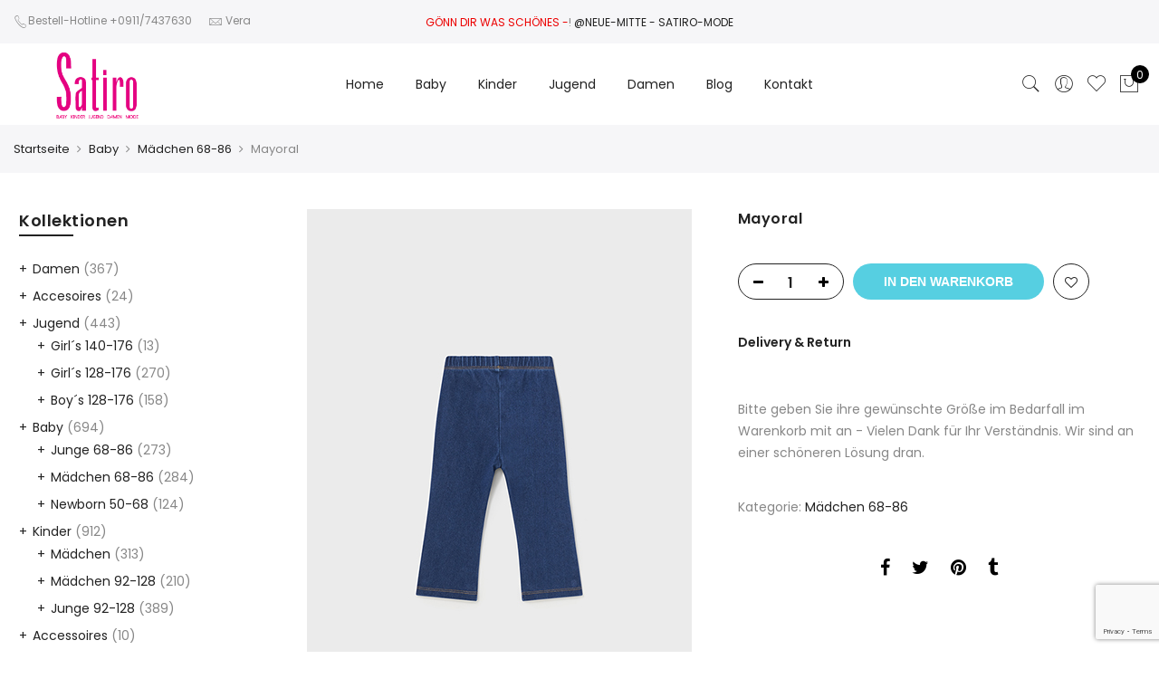

--- FILE ---
content_type: text/html; charset=UTF-8
request_url: https://satiro-mode.de/artikel/mayoral-349/
body_size: 54233
content:
<!DOCTYPE html>
<html lang="de" prefix="og: http://ogp.me/ns# fb: http://ogp.me/ns/fb#">
	<head>
		<meta http-equiv="Content-Type" content="text/html; charset=UTF-8">
		<meta name="viewport" content="width=device-width, initial-scale=1.0">
		<link rel="profile" href="https://gmpg.org/xfn/11">
		<link rel="pingback" href="https://satiro-mode.de/xmlrpc.php">
						<script>document.documentElement.className = document.documentElement.className + ' yes-js js_active js'</script>
			<meta name="robots" content="index, follow, max-image-preview:large, max-snippet:-1, max-video-preview:-1">

	<!-- This site is optimized with the Yoast SEO plugin v24.5 - https://yoast.com/wordpress/plugins/seo/ -->
	<title>Mayoral - Satiro Mode</title>
	<link rel="canonical" href="https://satiro-mode.de/?post_type=product&amp;p=30027">
	<meta property="og:locale" content="de_DE">
	<meta property="og:type" content="article">
	<meta property="og:title" content="Mayoral - Satiro Mode">
	<meta property="og:url" content="https://satiro-mode.de/?post_type=product&amp;p=30027">
	<meta property="og:site_name" content="Satiro Mode">
	<meta property="article:modified_time" content="2024-03-18T21:23:18+00:00">
	<meta name="twitter:card" content="summary_large_image">
	<script type="application/ld+json" class="yoast-schema-graph">{"@context":"https://schema.org","@graph":[{"@type":"WebPage","@id":"https://satiro-mode.de/?post_type=product&p=30027","url":"https://satiro-mode.de/?post_type=product&p=30027","name":"Mayoral - Satiro Mode","isPartOf":{"@id":"https://satiro-mode.de/#website"},"primaryImageOfPage":{"@id":"https://satiro-mode.de/?post_type=product&p=30027#primaryimage"},"image":{"@id":"https://satiro-mode.de/?post_type=product&p=30027#primaryimage"},"thumbnailUrl":"https://satiro-mode.de/wp-content/uploads/2024/03/24-01543-019-M-5.jpg","datePublished":"2024-03-18T21:11:23+00:00","dateModified":"2024-03-18T21:23:18+00:00","breadcrumb":{"@id":"https://satiro-mode.de/?post_type=product&p=30027#breadcrumb"},"inLanguage":"de","potentialAction":[{"@type":"ReadAction","target":["https://satiro-mode.de/?post_type=product&p=30027"]}]},{"@type":"ImageObject","inLanguage":"de","@id":"https://satiro-mode.de/?post_type=product&p=30027#primaryimage","url":"https://satiro-mode.de/wp-content/uploads/2024/03/24-01543-019-M-5.jpg","contentUrl":"https://satiro-mode.de/wp-content/uploads/2024/03/24-01543-019-M-5.jpg","width":425,"height":595},{"@type":"BreadcrumbList","@id":"https://satiro-mode.de/?post_type=product&p=30027#breadcrumb","itemListElement":[{"@type":"ListItem","position":1,"name":"Startseite","item":"https://satiro-mode.de/"},{"@type":"ListItem","position":2,"name":"Shop","item":"https://satiro-mode.de/shop/"},{"@type":"ListItem","position":3,"name":"&#8230;"}]},{"@type":"WebSite","@id":"https://satiro-mode.de/#website","url":"https://satiro-mode.de/","name":"Satiro Mode","description":"Baby · Kinder · Jugend · Damen Mode","potentialAction":[{"@type":"SearchAction","target":{"@type":"EntryPoint","urlTemplate":"https://satiro-mode.de/?s={search_term_string}"},"query-input":{"@type":"PropertyValueSpecification","valueRequired":true,"valueName":"search_term_string"}}],"inLanguage":"de"}]}</script>
	<!-- / Yoast SEO plugin. -->


<link rel="dns-prefetch" href="//maxcdn.bootstrapcdn.com">
<link rel="dns-prefetch" href="//fonts.googleapis.com">
<link rel="alternate" type="application/rss+xml" title="Satiro Mode » Feed" href="https://satiro-mode.de/feed/">
<link rel="alternate" type="application/rss+xml" title="Satiro Mode » Kommentar-Feed" href="https://satiro-mode.de/comments/feed/">
<script type="text/javascript">
/* <![CDATA[ */
window._wpemojiSettings = {"baseUrl":"https:\/\/s.w.org\/images\/core\/emoji\/15.0.3\/72x72\/","ext":".png","svgUrl":"https:\/\/s.w.org\/images\/core\/emoji\/15.0.3\/svg\/","svgExt":".svg","source":{"concatemoji":"https:\/\/satiro-mode.de\/wp-includes\/js\/wp-emoji-release.min.js?ver=6.5.7"}};
/*! This file is auto-generated */
!function(i,n){var o,s,e;function c(e){try{var t={supportTests:e,timestamp:(new Date).valueOf()};sessionStorage.setItem(o,JSON.stringify(t))}catch(e){}}function p(e,t,n){e.clearRect(0,0,e.canvas.width,e.canvas.height),e.fillText(t,0,0);var t=new Uint32Array(e.getImageData(0,0,e.canvas.width,e.canvas.height).data),r=(e.clearRect(0,0,e.canvas.width,e.canvas.height),e.fillText(n,0,0),new Uint32Array(e.getImageData(0,0,e.canvas.width,e.canvas.height).data));return t.every(function(e,t){return e===r[t]})}function u(e,t,n){switch(t){case"flag":return n(e,"\ud83c\udff3\ufe0f\u200d\u26a7\ufe0f","\ud83c\udff3\ufe0f\u200b\u26a7\ufe0f")?!1:!n(e,"\ud83c\uddfa\ud83c\uddf3","\ud83c\uddfa\u200b\ud83c\uddf3")&&!n(e,"\ud83c\udff4\udb40\udc67\udb40\udc62\udb40\udc65\udb40\udc6e\udb40\udc67\udb40\udc7f","\ud83c\udff4\u200b\udb40\udc67\u200b\udb40\udc62\u200b\udb40\udc65\u200b\udb40\udc6e\u200b\udb40\udc67\u200b\udb40\udc7f");case"emoji":return!n(e,"\ud83d\udc26\u200d\u2b1b","\ud83d\udc26\u200b\u2b1b")}return!1}function f(e,t,n){var r="undefined"!=typeof WorkerGlobalScope&&self instanceof WorkerGlobalScope?new OffscreenCanvas(300,150):i.createElement("canvas"),a=r.getContext("2d",{willReadFrequently:!0}),o=(a.textBaseline="top",a.font="600 32px Arial",{});return e.forEach(function(e){o[e]=t(a,e,n)}),o}function t(e){var t=i.createElement("script");t.src=e,t.defer=!0,i.head.appendChild(t)}"undefined"!=typeof Promise&&(o="wpEmojiSettingsSupports",s=["flag","emoji"],n.supports={everything:!0,everythingExceptFlag:!0},e=new Promise(function(e){i.addEventListener("DOMContentLoaded",e,{once:!0})}),new Promise(function(t){var n=function(){try{var e=JSON.parse(sessionStorage.getItem(o));if("object"==typeof e&&"number"==typeof e.timestamp&&(new Date).valueOf()<e.timestamp+604800&&"object"==typeof e.supportTests)return e.supportTests}catch(e){}return null}();if(!n){if("undefined"!=typeof Worker&&"undefined"!=typeof OffscreenCanvas&&"undefined"!=typeof URL&&URL.createObjectURL&&"undefined"!=typeof Blob)try{var e="postMessage("+f.toString()+"("+[JSON.stringify(s),u.toString(),p.toString()].join(",")+"));",r=new Blob([e],{type:"text/javascript"}),a=new Worker(URL.createObjectURL(r),{name:"wpTestEmojiSupports"});return void(a.onmessage=function(e){c(n=e.data),a.terminate(),t(n)})}catch(e){}c(n=f(s,u,p))}t(n)}).then(function(e){for(var t in e)n.supports[t]=e[t],n.supports.everything=n.supports.everything&&n.supports[t],"flag"!==t&&(n.supports.everythingExceptFlag=n.supports.everythingExceptFlag&&n.supports[t]);n.supports.everythingExceptFlag=n.supports.everythingExceptFlag&&!n.supports.flag,n.DOMReady=!1,n.readyCallback=function(){n.DOMReady=!0}}).then(function(){return e}).then(function(){var e;n.supports.everything||(n.readyCallback(),(e=n.source||{}).concatemoji?t(e.concatemoji):e.wpemoji&&e.twemoji&&(t(e.twemoji),t(e.wpemoji)))}))}((window,document),window._wpemojiSettings);
/* ]]> */
</script>
<link rel="stylesheet" id="wcpcsup-main-css" href="https://satiro-mode.de/wp-content/plugins/woo-product-carousel-slider-and-grid-ultimate/assets/css/style.css?ver=6.5.7" type="text/css" media="all">
<link rel="stylesheet" id="wcpcsup-swmodal-css" href="https://satiro-mode.de/wp-content/plugins/woo-product-carousel-slider-and-grid-ultimate/assets/css/swmodal.css?ver=6.5.7" type="text/css" media="all">
<link rel="stylesheet" id="wcpcsup-swiper-css" href="https://satiro-mode.de/wp-content/plugins/woo-product-carousel-slider-and-grid-ultimate/assets/css/swiper-bundle.min.css?ver=6.5.7" type="text/css" media="all">
<link rel="stylesheet" id="sbi_styles-css" href="https://satiro-mode.de/wp-content/plugins/instagram-feed/css/sbi-styles.min.css?ver=6.10.0" type="text/css" media="all">
<style id="wp-emoji-styles-inline-css" type="text/css">

	img.wp-smiley, img.emoji {
		display: inline !important;
		border: none !important;
		box-shadow: none !important;
		height: 1em !important;
		width: 1em !important;
		margin: 0 0.07em !important;
		vertical-align: -0.1em !important;
		background: none !important;
		padding: 0 !important;
	}
</style>
<link rel="stylesheet" id="wp-block-library-css" href="https://satiro-mode.de/wp-includes/css/dist/block-library/style.min.css?ver=6.5.7" type="text/css" media="all">
<link rel="stylesheet" id="wcpcsu-main-css" href="https://satiro-mode.de/wp-content/plugins/woo-product-carousel-slider-and-grid-ultimate/assets/css/style.css?ver=6.5.7" type="text/css" media="all">
<link rel="stylesheet" id="yith-wcan-shortcodes-css" href="https://satiro-mode.de/wp-content/plugins/yith-woocommerce-ajax-navigation/assets/css/shortcodes.css?ver=5.9.0" type="text/css" media="all">
<style id="yith-wcan-shortcodes-inline-css" type="text/css">
:root{
	--yith-wcan-filters_colors_titles: #434343;
	--yith-wcan-filters_colors_background: #FFFFFF;
	--yith-wcan-filters_colors_accent: #A7144C;
	--yith-wcan-filters_colors_accent_r: 167;
	--yith-wcan-filters_colors_accent_g: 20;
	--yith-wcan-filters_colors_accent_b: 76;
	--yith-wcan-color_swatches_border_radius: 100%;
	--yith-wcan-color_swatches_size: 30px;
	--yith-wcan-labels_style_background: #FFFFFF;
	--yith-wcan-labels_style_background_hover: #A7144C;
	--yith-wcan-labels_style_background_active: #A7144C;
	--yith-wcan-labels_style_text: #434343;
	--yith-wcan-labels_style_text_hover: #FFFFFF;
	--yith-wcan-labels_style_text_active: #FFFFFF;
	--yith-wcan-anchors_style_text: #434343;
	--yith-wcan-anchors_style_text_hover: #A7144C;
	--yith-wcan-anchors_style_text_active: #A7144C;
}
</style>
<link rel="stylesheet" id="jquery-selectBox-css" href="https://satiro-mode.de/wp-content/plugins/yith-woocommerce-wishlist/assets/css/jquery.selectBox.css?ver=1.2.0" type="text/css" media="all">
<link rel="stylesheet" id="woocommerce_prettyPhoto_css-css" href="//satiro-mode.de/wp-content/plugins/woocommerce/assets/css/prettyPhoto.css?ver=3.1.6" type="text/css" media="all">
<link rel="stylesheet" id="yith-wcwl-main-css" href="https://satiro-mode.de/wp-content/plugins/yith-woocommerce-wishlist/assets/css/style.css?ver=4.4.0" type="text/css" media="all">
<style id="yith-wcwl-main-inline-css" type="text/css">
 :root { --rounded-corners-radius: 16px; --add-to-cart-rounded-corners-radius: 16px; --feedback-duration: 3s } 
 :root { --rounded-corners-radius: 16px; --add-to-cart-rounded-corners-radius: 16px; --feedback-duration: 3s } 
</style>
<link rel="stylesheet" id="posts-masonry-block-style-css-css" href="https://satiro-mode.de/wp-content/plugins/gosign-masonry-post-block/dist/blocks.style.build.css?ver=6.5.7" type="text/css" media="all">
<style id="classic-theme-styles-inline-css" type="text/css">
/*! This file is auto-generated */
.wp-block-button__link{color:#fff;background-color:#32373c;border-radius:9999px;box-shadow:none;text-decoration:none;padding:calc(.667em + 2px) calc(1.333em + 2px);font-size:1.125em}.wp-block-file__button{background:#32373c;color:#fff;text-decoration:none}
</style>
<style id="global-styles-inline-css" type="text/css">
body{--wp--preset--color--black: #000000;--wp--preset--color--cyan-bluish-gray: #abb8c3;--wp--preset--color--white: #ffffff;--wp--preset--color--pale-pink: #f78da7;--wp--preset--color--vivid-red: #cf2e2e;--wp--preset--color--luminous-vivid-orange: #ff6900;--wp--preset--color--luminous-vivid-amber: #fcb900;--wp--preset--color--light-green-cyan: #7bdcb5;--wp--preset--color--vivid-green-cyan: #00d084;--wp--preset--color--pale-cyan-blue: #8ed1fc;--wp--preset--color--vivid-cyan-blue: #0693e3;--wp--preset--color--vivid-purple: #9b51e0;--wp--preset--gradient--vivid-cyan-blue-to-vivid-purple: linear-gradient(135deg,rgba(6,147,227,1) 0%,rgb(155,81,224) 100%);--wp--preset--gradient--light-green-cyan-to-vivid-green-cyan: linear-gradient(135deg,rgb(122,220,180) 0%,rgb(0,208,130) 100%);--wp--preset--gradient--luminous-vivid-amber-to-luminous-vivid-orange: linear-gradient(135deg,rgba(252,185,0,1) 0%,rgba(255,105,0,1) 100%);--wp--preset--gradient--luminous-vivid-orange-to-vivid-red: linear-gradient(135deg,rgba(255,105,0,1) 0%,rgb(207,46,46) 100%);--wp--preset--gradient--very-light-gray-to-cyan-bluish-gray: linear-gradient(135deg,rgb(238,238,238) 0%,rgb(169,184,195) 100%);--wp--preset--gradient--cool-to-warm-spectrum: linear-gradient(135deg,rgb(74,234,220) 0%,rgb(151,120,209) 20%,rgb(207,42,186) 40%,rgb(238,44,130) 60%,rgb(251,105,98) 80%,rgb(254,248,76) 100%);--wp--preset--gradient--blush-light-purple: linear-gradient(135deg,rgb(255,206,236) 0%,rgb(152,150,240) 100%);--wp--preset--gradient--blush-bordeaux: linear-gradient(135deg,rgb(254,205,165) 0%,rgb(254,45,45) 50%,rgb(107,0,62) 100%);--wp--preset--gradient--luminous-dusk: linear-gradient(135deg,rgb(255,203,112) 0%,rgb(199,81,192) 50%,rgb(65,88,208) 100%);--wp--preset--gradient--pale-ocean: linear-gradient(135deg,rgb(255,245,203) 0%,rgb(182,227,212) 50%,rgb(51,167,181) 100%);--wp--preset--gradient--electric-grass: linear-gradient(135deg,rgb(202,248,128) 0%,rgb(113,206,126) 100%);--wp--preset--gradient--midnight: linear-gradient(135deg,rgb(2,3,129) 0%,rgb(40,116,252) 100%);--wp--preset--font-size--small: 13px;--wp--preset--font-size--medium: 20px;--wp--preset--font-size--large: 36px;--wp--preset--font-size--x-large: 42px;--wp--preset--font-family--inter: "Inter", sans-serif;--wp--preset--font-family--cardo: Cardo;--wp--preset--spacing--20: 0.44rem;--wp--preset--spacing--30: 0.67rem;--wp--preset--spacing--40: 1rem;--wp--preset--spacing--50: 1.5rem;--wp--preset--spacing--60: 2.25rem;--wp--preset--spacing--70: 3.38rem;--wp--preset--spacing--80: 5.06rem;--wp--preset--shadow--natural: 6px 6px 9px rgba(0, 0, 0, 0.2);--wp--preset--shadow--deep: 12px 12px 50px rgba(0, 0, 0, 0.4);--wp--preset--shadow--sharp: 6px 6px 0px rgba(0, 0, 0, 0.2);--wp--preset--shadow--outlined: 6px 6px 0px -3px rgba(255, 255, 255, 1), 6px 6px rgba(0, 0, 0, 1);--wp--preset--shadow--crisp: 6px 6px 0px rgba(0, 0, 0, 1);}:where(.is-layout-flex){gap: 0.5em;}:where(.is-layout-grid){gap: 0.5em;}body .is-layout-flex{display: flex;}body .is-layout-flex{flex-wrap: wrap;align-items: center;}body .is-layout-flex > *{margin: 0;}body .is-layout-grid{display: grid;}body .is-layout-grid > *{margin: 0;}:where(.wp-block-columns.is-layout-flex){gap: 2em;}:where(.wp-block-columns.is-layout-grid){gap: 2em;}:where(.wp-block-post-template.is-layout-flex){gap: 1.25em;}:where(.wp-block-post-template.is-layout-grid){gap: 1.25em;}.has-black-color{color: var(--wp--preset--color--black) !important;}.has-cyan-bluish-gray-color{color: var(--wp--preset--color--cyan-bluish-gray) !important;}.has-white-color{color: var(--wp--preset--color--white) !important;}.has-pale-pink-color{color: var(--wp--preset--color--pale-pink) !important;}.has-vivid-red-color{color: var(--wp--preset--color--vivid-red) !important;}.has-luminous-vivid-orange-color{color: var(--wp--preset--color--luminous-vivid-orange) !important;}.has-luminous-vivid-amber-color{color: var(--wp--preset--color--luminous-vivid-amber) !important;}.has-light-green-cyan-color{color: var(--wp--preset--color--light-green-cyan) !important;}.has-vivid-green-cyan-color{color: var(--wp--preset--color--vivid-green-cyan) !important;}.has-pale-cyan-blue-color{color: var(--wp--preset--color--pale-cyan-blue) !important;}.has-vivid-cyan-blue-color{color: var(--wp--preset--color--vivid-cyan-blue) !important;}.has-vivid-purple-color{color: var(--wp--preset--color--vivid-purple) !important;}.has-black-background-color{background-color: var(--wp--preset--color--black) !important;}.has-cyan-bluish-gray-background-color{background-color: var(--wp--preset--color--cyan-bluish-gray) !important;}.has-white-background-color{background-color: var(--wp--preset--color--white) !important;}.has-pale-pink-background-color{background-color: var(--wp--preset--color--pale-pink) !important;}.has-vivid-red-background-color{background-color: var(--wp--preset--color--vivid-red) !important;}.has-luminous-vivid-orange-background-color{background-color: var(--wp--preset--color--luminous-vivid-orange) !important;}.has-luminous-vivid-amber-background-color{background-color: var(--wp--preset--color--luminous-vivid-amber) !important;}.has-light-green-cyan-background-color{background-color: var(--wp--preset--color--light-green-cyan) !important;}.has-vivid-green-cyan-background-color{background-color: var(--wp--preset--color--vivid-green-cyan) !important;}.has-pale-cyan-blue-background-color{background-color: var(--wp--preset--color--pale-cyan-blue) !important;}.has-vivid-cyan-blue-background-color{background-color: var(--wp--preset--color--vivid-cyan-blue) !important;}.has-vivid-purple-background-color{background-color: var(--wp--preset--color--vivid-purple) !important;}.has-black-border-color{border-color: var(--wp--preset--color--black) !important;}.has-cyan-bluish-gray-border-color{border-color: var(--wp--preset--color--cyan-bluish-gray) !important;}.has-white-border-color{border-color: var(--wp--preset--color--white) !important;}.has-pale-pink-border-color{border-color: var(--wp--preset--color--pale-pink) !important;}.has-vivid-red-border-color{border-color: var(--wp--preset--color--vivid-red) !important;}.has-luminous-vivid-orange-border-color{border-color: var(--wp--preset--color--luminous-vivid-orange) !important;}.has-luminous-vivid-amber-border-color{border-color: var(--wp--preset--color--luminous-vivid-amber) !important;}.has-light-green-cyan-border-color{border-color: var(--wp--preset--color--light-green-cyan) !important;}.has-vivid-green-cyan-border-color{border-color: var(--wp--preset--color--vivid-green-cyan) !important;}.has-pale-cyan-blue-border-color{border-color: var(--wp--preset--color--pale-cyan-blue) !important;}.has-vivid-cyan-blue-border-color{border-color: var(--wp--preset--color--vivid-cyan-blue) !important;}.has-vivid-purple-border-color{border-color: var(--wp--preset--color--vivid-purple) !important;}.has-vivid-cyan-blue-to-vivid-purple-gradient-background{background: var(--wp--preset--gradient--vivid-cyan-blue-to-vivid-purple) !important;}.has-light-green-cyan-to-vivid-green-cyan-gradient-background{background: var(--wp--preset--gradient--light-green-cyan-to-vivid-green-cyan) !important;}.has-luminous-vivid-amber-to-luminous-vivid-orange-gradient-background{background: var(--wp--preset--gradient--luminous-vivid-amber-to-luminous-vivid-orange) !important;}.has-luminous-vivid-orange-to-vivid-red-gradient-background{background: var(--wp--preset--gradient--luminous-vivid-orange-to-vivid-red) !important;}.has-very-light-gray-to-cyan-bluish-gray-gradient-background{background: var(--wp--preset--gradient--very-light-gray-to-cyan-bluish-gray) !important;}.has-cool-to-warm-spectrum-gradient-background{background: var(--wp--preset--gradient--cool-to-warm-spectrum) !important;}.has-blush-light-purple-gradient-background{background: var(--wp--preset--gradient--blush-light-purple) !important;}.has-blush-bordeaux-gradient-background{background: var(--wp--preset--gradient--blush-bordeaux) !important;}.has-luminous-dusk-gradient-background{background: var(--wp--preset--gradient--luminous-dusk) !important;}.has-pale-ocean-gradient-background{background: var(--wp--preset--gradient--pale-ocean) !important;}.has-electric-grass-gradient-background{background: var(--wp--preset--gradient--electric-grass) !important;}.has-midnight-gradient-background{background: var(--wp--preset--gradient--midnight) !important;}.has-small-font-size{font-size: var(--wp--preset--font-size--small) !important;}.has-medium-font-size{font-size: var(--wp--preset--font-size--medium) !important;}.has-large-font-size{font-size: var(--wp--preset--font-size--large) !important;}.has-x-large-font-size{font-size: var(--wp--preset--font-size--x-large) !important;}
.wp-block-navigation a:where(:not(.wp-element-button)){color: inherit;}
:where(.wp-block-post-template.is-layout-flex){gap: 1.25em;}:where(.wp-block-post-template.is-layout-grid){gap: 1.25em;}
:where(.wp-block-columns.is-layout-flex){gap: 2em;}:where(.wp-block-columns.is-layout-grid){gap: 2em;}
.wp-block-pullquote{font-size: 1.5em;line-height: 1.6;}
</style>
<link rel="stylesheet" id="wpgis-fancybox-css-css" href="https://satiro-mode.de/wp-content/plugins/advanced-woocommerce-product-gallery-slider/assets/css/fancybox.css?ver=1" type="text/css" media="all">
<link rel="stylesheet" id="wpgis-fontawesome-css-css" href="//maxcdn.bootstrapcdn.com/font-awesome/4.7.0/css/font-awesome.min.css?ver=1" type="text/css" media="all">
<link rel="stylesheet" id="wpgis-front-css-css" href="https://satiro-mode.de/wp-content/plugins/advanced-woocommerce-product-gallery-slider/assets/css/wpgis-front.css?ver=1" type="text/css" media="all">
<link rel="stylesheet" id="dashicons-css" href="https://satiro-mode.de/wp-includes/css/dashicons.min.css?ver=6.5.7" type="text/css" media="all">
<style id="dashicons-inline-css" type="text/css">
[data-font="Dashicons"]:before {font-family: 'Dashicons' !important;content: attr(data-icon) !important;speak: none !important;font-weight: normal !important;font-variant: normal !important;text-transform: none !important;line-height: 1 !important;font-style: normal !important;-webkit-font-smoothing: antialiased !important;-moz-osx-font-smoothing: grayscale !important;}
</style>
<link rel="stylesheet" id="contact-form-7-css" href="https://satiro-mode.de/wp-content/plugins/contact-form-7/includes/css/styles.css?ver=5.9.8" type="text/css" media="all">
<link rel="stylesheet" id="wpfp-public-style-css" href="https://satiro-mode.de/wp-content/plugins/featured-post-creative/assets/css/wpfp-public.css?ver=1.5.7" type="text/css" media="all">
<style id="woocommerce-inline-inline-css" type="text/css">
.woocommerce form .form-row .required { visibility: visible; }
</style>
<link rel="stylesheet" id="wpa-wcpb-frontend-css" href="https://satiro-mode.de/wp-content/plugins/wpa-woocommerce-product-bundle/assets/css/wcpb-frontend.css?ver=6.5.7" type="text/css" media="all">
<link rel="stylesheet" id="wpa-wcvs-frontend-css" href="https://satiro-mode.de/wp-content/plugins/wpa-woocommerce-variation-swatch/assets/css/wcvs-frontend.css?ver=6.5.7" type="text/css" media="all">
<link rel="stylesheet" id="ypop_frontend-css" href="https://satiro-mode.de/wp-content/plugins/yith-woocommerce-popup/assets/css/frontend.css?ver=1.45.0" type="text/css" media="all">
<link rel="stylesheet" id="jas-font-google-css" href="https://fonts.googleapis.com/css?family=Poppins%3A300%2C400%2C500%2C600%2C700%7CLibre+Baskerville%3A400italic&amp;subset=latin%2Clatin-ext&amp;ver=6.5.7" type="text/css" media="all">
<link rel="stylesheet" id="fontawesome-css" href="https://satiro-mode.de/wp-content/themes/claue/assets/vendors/font-awesome/css/font-awesome.min.css?ver=6.5.7" type="text/css" media="all">
<link rel="stylesheet" id="font-stroke-css" href="https://satiro-mode.de/wp-content/themes/claue/assets/vendors/font-stroke/css/font-stroke.min.css?ver=6.5.7" type="text/css" media="all">
<link rel="stylesheet" id="slick-css" href="https://satiro-mode.de/wp-content/themes/claue/assets/vendors/slick/slick.css?ver=6.5.7" type="text/css" media="all">
<link rel="stylesheet" id="jas-claue-animated-css" href="https://satiro-mode.de/wp-content/themes/claue/assets/css/animate.css?ver=6.5.7" type="text/css" media="all">
<link rel="stylesheet" id="jas-claue-style-css" href="https://satiro-mode.de/wp-content/themes/claue/style.css?ver=6.5.7" type="text/css" media="all">
<style id="jas-claue-style-inline-css" type="text/css">
@media only screen and (min-width: 75em) {.jas-container, .boxed .header__top, .boxed .jas-wc-single .bgbl, .boxed #jas-footer, .dokan-dashboard .dokan-dashboard-wrap, .dokan-store .dokan-dashboard-wrap {width: 1270px !important;}}.jas-branding {max-width: 108px;margin: auto;}.jas-wc .page-head, .jas-wc-single .page-head {background-image:  url(https://janstudio.net/claue/demo/wp-content/uploads/2016/10/shop-category.jpg);background-size:       cover;background-repeat:     repeat-y;background-position:   center center;background-attachment: scroll;}.jas-portfolio .page-head {background-image:  url(https://janstudio.net/claue/demo/wp-content/uploads/2016/10/shop-category.jpg);background-size:       cover;background-repeat:     no-repeat;background-position:   center center;background-attachment: scroll;}body, .jas-menu > li > a, .f__pop, .jas-menu ul li a {font-family: "Poppins";font-weight: 400;font-size:14px;color:#878787}h1, h2, h3, h4, h5, h6, .f__pop {font-family: "Poppins";font-weight:600}h1, h2, h3, h4, h5, h6 {color:#222}h1 { font-size:48px; }h2 { font-size:36px; }h3 { font-size:24px; }h4 { font-size:21px; }h5 { font-size:18px; }h6 { font-size:16px; }a:hover, a:active,.cp, .chp:hover,.inside-thumb a:hover,.jas-blog-slider .post-thumbnail > div a:hover,.shop-top-sidebar .product-categories li.current-cat > a,.quantity .qty a:hover,.cart .yith-wcwl-add-to-wishlist a:hover,.woocommerce-MyAccount-navigation ul li:hover a,.woocommerce-MyAccount-navigation ul li.is-active a {color: #56cfe1;}input[type="submit"]:hover,button:hover,a.button:hover,.jas-ajax-load a:hover,.widget .tagcloud a:hover,.jas-ajax-load a:hover,.cart .yith-wcwl-add-to-wishlist:hover,.p-video a:hover {border-color: #56cfe1;}input[type="submit"]:hover,button:hover,a.button:hover,.jas-ajax-load a:hover,.bgp, .bghp:hover,.signup-newsletter-form input.submit-btn:hover,.widget .tagcloud a:hover,.widget_price_filter .ui-slider-range,.widget_price_filter .ui-state-default,.jas-mini-cart .checkout,.jas-ajax-load a:hover,.metaslider .flexslider .flex-prev, .metaslider .flexslider .flex-next,button.single_add_to_cart_button,.jas_wcpb_add_to_cart.single_add_to_cart_button,.jas-service[class*="icon-"] .icon:before,.cart__popup-action .checkout-button {background-color: #56cfe1;}a,h1, h2, h3, h4, h5, h6,input[type="submit"],button,a.button,.jas-ajax-load a,.cd,.wp-caption-text,#jas-header .jas-social a,#jas-backtop:hover span i,.page-numbers li,.page-numbers li a,.jas-portfolio-single .portfolio-meta span,.sidebar .widget ul li:before,.widget ul.product_list_widget li a span.product-title,.widget .tagcloud a,.filter-trigger:hover,.filter-trigger:focus,.jas-mini-cart .mini_cart_item a:nth-child(2),.btn-atc .yith-wcwl-add-to-wishlist .ajax-loading,.product-category h3,.quantity input.input-text[type="number"],.cart .yith-wcwl-add-to-wishlist a,.wc-tabs li.active a,.wc-tabs li a:hover,.shop_table th,.order-total,.order-total td,.woocommerce-MyAccount-navigation ul li a,.jas-filter a.selected,.jas-filter a:hover,.jas-row .vc_tta-color-grey.vc_tta-style-classic .vc_tta-tab > a:focus, .jas-row .vc_tta-color-grey.vc_tta-style-classic .vc_tta-tab > a:hover,.jas-row .vc_tta-color-grey.vc_tta-style-classic .vc_tta-tab.vc_active > a,.metaslider .flexslider .caption-wrap h2,.metaslider .flexslider .caption-wrap h3,.metaslider .flexslider .caption-wrap h4,.jas-menu ul li:hover > a,#jas-mobile-menu ul li a,.holder {color: #222;}input:not([type="submit"]):not([type="checkbox"]):focus,textarea:focus,.error-404.not-found a,.more-link,.widget .tagcloud a,.widget .woocommerce-product-search,.widget .search-form,.woocommerce .widget_layered_nav ul.yith-wcan-label li a:hover,.woocommerce-page .widget_layered_nav ul.yith-wcan-label li a:hover,.woocommerce .widget_layered_nav ul.yith-wcan-label li.chosen a,.woocommerce-page .widget_layered_nav ul.yith-wcan-label li.chosen a,.jas-ajax-load a,form .quantity,.quantity input.input-text[type="number"]:focus,.cart .yith-wcwl-add-to-wishlist,.wc-tabs li.active a,.p-video a,.jas-filter a.selected,.jas-row .vc_tta-color-grey.vc_tta-style-classic .vc_tta-tab > a:focus, .jas-row .vc_tta-color-grey.vc_tta-style-classic .vc_tta-tab > a:hover,.jas-row .vc_tta-color-grey.vc_tta-style-classic .vc_tta-tab.vc_active > a {border-color: #222;}mark,.signup-newsletter-form input.submit-btn,.error-404.not-found a:hover,.more-link:hover,.widget h4.widget-title:after,.widget .woocommerce-product-search input[type="submit"],.widget .search-form .search-submit,.woocommerce .widget_layered_nav ul.yith-wcan-label li a:hover,.woocommerce-page .widget_layered_nav ul.yith-wcan-label li a:hover,.woocommerce .widget_layered_nav ul.yith-wcan-label li.chosen a,.woocommerce-page .widget_layered_nav ul.yith-wcan-label li.chosen a,.jas-mini-cart .button,.btn-quickview:hover,.tab-heading:after,.product-extra-title h2:before,.product-extra-title h2:after,.section-title:before,.section-title:after {background-color: #222;}body { background-color: #fff}body { color: #878787}h1, h2, h3, h4, h5, h6 { color: #222}.jas-socials a,.header-text,.header__top .jas-action a {color: #878787;}.jas-menu > li > a,#jas-mobile-menu ul > li:hover > a, #jas-mobile-menu ul > li.current-menu-item > a, #jas-mobile-menu ul > li.current-menu-parent > a, #jas-mobile-menu ul > li.current-menu-ancestor > a,#jas-mobile-menu ul > li:hover > .holder, #jas-mobile-menu ul > li.current-menu-item > .holder,#jas-mobile-menu ul > li.current-menu-parent  > .holder,#jas-mobile-menu ul > li.current-menu-ancestor > .holder,.jas-menu li.current-product_cat-ancestor > a,.jas-action a {color: #222;}.jas-menu li > a:hover,.jas-menu li.current-menu-ancestor > a,.jas-menu li.current-menu-item > a,.jas-account-menu a:hover,.jas-action a:hover {color: #56cfe1;}.jas-menu ul a, .jas-account-menu ul a, .jas-menu ul li a {color: #878787;}.jas-menu ul li a:hover {color: #222;}.jas-account-menu ul, .jas-menu > li > ul {background: rgba(255, 255, 255, 0.95);}.home .header__transparent .jas-menu > li > a {color: #222;}.home .header__transparent .jas-menu li > a:hover {color: #56cfe1;}.header-sticky .header__mid {background: #fff;}.header-sticky .jas-menu > li > a,.header-sticky .jas-action a  {color: #222;}.header-sticky .jas-menu li a:hover, .header-sticky .jas-menu li.current-menu-ancestor > a, .header-sticky .jas-menu li.current-menu-item > a,.header-sticky .jas-action a:hover {color: #56cfe1;}.header-sticky .jas-account-menu ul, .header-sticky .jas-menu > li > ul {background: rgba(255, 255, 255, 0.95);}.header-sticky .jas-menu ul li a {color: #222;}.header-sticky .jas-menu ul li a:hover,.header-sticky .jas-menu ul li.current-menu-item a,.header-sticky .jas-menu ul li.current-menu-ancestor > a {color: #56cfe1;}#jas-footer {background: #f6f6f8;}#jas-footer {color: #878787;}.footer__top a, .footer__bot a {color: #878787;}.footer__top .widget-title {color: #222;}.footer__top a:hover, .footer__bot a:hover {color: #56cfe1;}.badge span {background:#fe9931;}.badge span {color:#fff;}.badge .new {background:#56cfe1;}.product-image .product-attr {background:#b6d6a4;}.single-product.postid-5532 .jas-container { width: 100%; padding: 0 30px;}.sidebar .widget.yith-woocommerce-ajax-product-filter ul li:before { content:none;}.sidebar .widget.yith-woocommerce-ajax-product-filter ul li { padding-left: 0;}.post-author, .post-time {display:hidden !important; visibility:none !important;}.post img {vertical-align: top !important;}#wps-slider-section .wpsf-product {min-height: 300px !important;}.sp-wps-product-details-inner {position:relative !important;min-height:108px;}.wpsf-product-price {position:absolute !important;bottom:0 !important;left:50% !imporant;font-size: 18;vertical-align:bottom !important;}
</style>
<link rel="stylesheet" id="msl-main-css" href="https://satiro-mode.de/wp-content/plugins/master-slider/public/assets/css/masterslider.main.css?ver=3.11.0" type="text/css" media="all">
<link rel="stylesheet" id="msl-custom-css" href="https://satiro-mode.de/wp-content/uploads/master-slider/custom.css?ver=3.1" type="text/css" media="all">
<link rel="stylesheet" id="woocommerce-gzd-layout-css" href="https://satiro-mode.de/wp-content/plugins/woocommerce-germanized/build/static/layout-styles.css?ver=3.20.5" type="text/css" media="all">
<style id="woocommerce-gzd-layout-inline-css" type="text/css">
.woocommerce-checkout .shop_table { background-color: #eeeeee; } .product p.deposit-packaging-type { font-size: 1.25em !important; } p.woocommerce-shipping-destination { display: none; }
                .wc-gzd-nutri-score-value-a {
                    background: url(https://satiro-mode.de/wp-content/plugins/woocommerce-germanized/assets/images/nutri-score-a.svg) no-repeat;
                }
                .wc-gzd-nutri-score-value-b {
                    background: url(https://satiro-mode.de/wp-content/plugins/woocommerce-germanized/assets/images/nutri-score-b.svg) no-repeat;
                }
                .wc-gzd-nutri-score-value-c {
                    background: url(https://satiro-mode.de/wp-content/plugins/woocommerce-germanized/assets/images/nutri-score-c.svg) no-repeat;
                }
                .wc-gzd-nutri-score-value-d {
                    background: url(https://satiro-mode.de/wp-content/plugins/woocommerce-germanized/assets/images/nutri-score-d.svg) no-repeat;
                }
                .wc-gzd-nutri-score-value-e {
                    background: url(https://satiro-mode.de/wp-content/plugins/woocommerce-germanized/assets/images/nutri-score-e.svg) no-repeat;
                }
            
</style>
<link rel="stylesheet" id="awcfe-frontend-css" href="https://satiro-mode.de/wp-content/plugins/checkout-field-editor-and-manager-for-woocommerce/assets/css/frontend.css?ver=3.0.1" type="text/css" media="all">
<link rel="stylesheet" id="sp_wcgs-fontello-fontende-icons-css" href="https://satiro-mode.de/wp-content/plugins/gallery-slider-for-woocommerce/public/css/fontello.min.css?ver=3.1.3" type="text/css" media="all">
<link rel="stylesheet" id="wcgs-swiper-css" href="https://satiro-mode.de/wp-content/plugins/gallery-slider-for-woocommerce/public/css/swiper.min.css?ver=3.1.3" type="text/css" media="all">
<link rel="stylesheet" id="wcgs-fancybox-css" href="https://satiro-mode.de/wp-content/plugins/gallery-slider-for-woocommerce/public/css/fancybox.min.css?ver=3.1.3" type="text/css" media="all">
<link rel="stylesheet" id="gallery-slider-for-woocommerce-css" href="https://satiro-mode.de/wp-content/plugins/gallery-slider-for-woocommerce/public/css/woo-gallery-slider-public.min.css?ver=3.1.3" type="text/css" media="all">
<style id="gallery-slider-for-woocommerce-inline-css" type="text/css">
@media screen and (min-width:992px ){#wpgs-gallery.wcgs-woocommerce-product-gallery {max-width: 100%;}#wpgs-gallery.wcgs-woocommerce-product-gallery:has( + .summary ) {max-width: 71%;} #wpgs-gallery.wcgs-woocommerce-product-gallery+.summary { max-width: calc(29% - 50px); } }#wpgs-gallery .wcgs-thumb.spswiper-slide-thumb-active.wcgs-thumb img {border: 1px solid #5EABC1;}#wpgs-gallery .wcgs-thumb.spswiper-slide:hover img,#wpgs-gallery .wcgs-thumb.spswiper-slide-thumb-active.wcgs-thumb:hover img {border-color: #5EABC1;}#wpgs-gallery .wcgs-thumb.spswiper-slide img {border: 1px solid #dddddd;border-radius: 0px;}#wpgs-gallery .wcgs-video-icon:after {content: "\e823";}#wpgs-gallery .gallery-navigation-carousel-wrapper {-ms-flex-order: 2 !important;order: 2 !important;margin-top: 6px;;}.rtl #wpgs-gallery.wcgs-vertical-right .gallery-navigation-carousel-wrapper {margin-right: 6px;margin-left: 0;}#wpgs-gallery .wcgs-carousel .wcgs-spswiper-arrow {font-size: 16px;}#wpgs-gallery .wcgs-carousel .wcgs-spswiper-arrow:before,#wpgs-gallery .wcgs-carousel .wcgs-spswiper-arrow:before {font-size: 16px;color: #fff;line-height: unset;}#wpgs-gallery.wcgs-woocommerce-product-gallery .wcgs-carousel .wcgs-slider-image {border-radius: 0px;}#wpgs-gallery .wcgs-carousel .wcgs-spswiper-arrow,#wpgs-gallery .wcgs-carousel .wcgs-spswiper-arrow{background-color: rgba(0, 0, 0, .5);border-radius: 0px;}#wpgs-gallery .wcgs-carousel .wcgs-spswiper-arrow:hover, #wpgs-gallery .wcgs-carousel .wcgs-spswiper-arrow:hover {background-color: rgba(0, 0, 0, .85);}#wpgs-gallery .wcgs-carousel .wcgs-spswiper-arrow:hover::before, #wpgs-gallery .wcgs-carousel .wcgs-spswiper-arrow:hover::before{ color: #fff;}#wpgs-gallery .spswiper-pagination .spswiper-pagination-bullet {background-color: rgba(115, 119, 121, 0.5);}#wpgs-gallery .spswiper-pagination .spswiper-pagination-bullet.spswiper-pagination-bullet-active {background-color: rgba(115, 119, 121, 0.8);}#wpgs-gallery .wcgs-lightbox .sp_wgs-lightbox {color: #fff;background-color: rgba(0, 0, 0, 0.5);font-size: px;}#wpgs-gallery .wcgs-lightbox .sp_wgs-lightbox:hover {color: #fff;background-color: rgba(0, 0, 0, 0.8);}#wpgs-gallery .gallery-navigation-carousel.vertical .wcgs-spswiper-button-next.wcgs-spswiper-arrow::before,#wpgs-gallery .gallery-navigation-carousel .wcgs-spswiper-button-prev.wcgs-spswiper-arrow::before {content: "\e814";}#wpgs-gallery .gallery-navigation-carousel.vertical .wcgs-spswiper-button-prev.wcgs-spswiper-arrow::before,#wpgs-gallery .gallery-navigation-carousel .wcgs-spswiper-button-next.wcgs-spswiper-arrow::before {content: "\e801";}#wpgs-gallery .gallery-navigation-carousel .wcgs-spswiper-arrow {background-color: rgba(0, 0, 0, 0.5);}#wpgs-gallery .gallery-navigation-carousel .wcgs-spswiper-arrow:before{font-size: 12px;color: #fff;}#wpgs-gallery .gallery-navigation-carousel .wcgs-spswiper-arrow:hover {background-color: rgba(0, 0, 0, 0.8);}#wpgs-gallery .wcgs-carousel .wcgs-spswiper-button-prev.wcgs-spswiper-arrow::before {content: "\e814";}#wpgs-gallery .wcgs-carousel .wcgs-spswiper-button-next.wcgs-spswiper-arrow::before {content: "\e801";}#wpgs-gallery .gallery-navigation-carousel .wcgs-spswiper-arrow:hover::before{color: #fff;}#wpgs-gallery {margin-bottom: 30px;max-width: 50%;}.wcgs-fancybox-wrapper .fancybox__caption {color: #ffffff;font-size: 14px;}.fancybox-bg {background: #1e1e1e !important;}
</style>
<link rel="stylesheet" id="sp_wcgs-fontello-icons-css" href="https://satiro-mode.de/wp-content/plugins/gallery-slider-for-woocommerce/admin/css/fontello.min.css?ver=3.1.3" type="text/css" media="all">
<script type="text/template" id="tmpl-variation-template">
	<div class="woocommerce-variation-description">{{{ data.variation.variation_description }}}
	<div class="woocommerce-variation-price">{{{ data.variation.price_html }}}
	<div class="woocommerce-variation-availability">{{{ data.variation.availability_html }}}
</script>
<script type="text/template" id="tmpl-unavailable-variation-template">
	<p role="alert">Dieses Produkt ist leider nicht verfügbar. Bitte wählen Sie eine andere Kombination.
</script>
<script type="text/javascript" src="https://satiro-mode.de/wp-includes/js/dist/vendor/wp-polyfill-inert.min.js?ver=3.1.2" id="wp-polyfill-inert-js"></script>
<script type="text/javascript" src="https://satiro-mode.de/wp-includes/js/dist/vendor/regenerator-runtime.min.js?ver=0.14.0" id="regenerator-runtime-js"></script>
<script type="text/javascript" src="https://satiro-mode.de/wp-includes/js/dist/vendor/wp-polyfill.min.js?ver=3.15.0" id="wp-polyfill-js"></script>
<script type="text/javascript" src="https://satiro-mode.de/wp-includes/js/dist/vendor/react.min.js?ver=18.2.0" id="react-js"></script>
<script type="text/javascript" src="https://satiro-mode.de/wp-includes/js/dist/vendor/react-dom.min.js?ver=18.2.0" id="react-dom-js"></script>
<script type="text/javascript" src="https://satiro-mode.de/wp-includes/js/dist/dom-ready.min.js?ver=f77871ff7694fffea381" id="wp-dom-ready-js"></script>
<script type="text/javascript" src="https://satiro-mode.de/wp-includes/js/dist/hooks.min.js?ver=2810c76e705dd1a53b18" id="wp-hooks-js"></script>
<script type="text/javascript" src="https://satiro-mode.de/wp-includes/js/dist/i18n.min.js?ver=5e580eb46a90c2b997e6" id="wp-i18n-js"></script>
<script type="text/javascript" id="wp-i18n-js-after">
/* <![CDATA[ */
wp.i18n.setLocaleData( { 'text direction\u0004ltr': [ 'ltr' ] } );
/* ]]> */
</script>
<script type="text/javascript" id="wp-a11y-js-translations">
/* <![CDATA[ */
( function( domain, translations ) {
	var localeData = translations.locale_data[ domain ] || translations.locale_data.messages;
	localeData[""].domain = domain;
	wp.i18n.setLocaleData( localeData, domain );
} )( "default", {"translation-revision-date":"2026-01-24 23:23:42+0000","generator":"GlotPress\/4.0.3","domain":"messages","locale_data":{"messages":{"":{"domain":"messages","plural-forms":"nplurals=2; plural=n != 1;","lang":"de"},"Notifications":["Benachrichtigungen"]}},"comment":{"reference":"wp-includes\/js\/dist\/a11y.js"}} );
/* ]]> */
</script>
<script type="text/javascript" src="https://satiro-mode.de/wp-includes/js/dist/a11y.min.js?ver=d90eebea464f6c09bfd5" id="wp-a11y-js"></script>
<script type="text/javascript" src="https://satiro-mode.de/wp-includes/js/dist/url.min.js?ver=421139b01f33e5b327d8" id="wp-url-js"></script>
<script type="text/javascript" id="wp-api-fetch-js-translations">
/* <![CDATA[ */
( function( domain, translations ) {
	var localeData = translations.locale_data[ domain ] || translations.locale_data.messages;
	localeData[""].domain = domain;
	wp.i18n.setLocaleData( localeData, domain );
} )( "default", {"translation-revision-date":"2026-01-24 23:23:42+0000","generator":"GlotPress\/4.0.3","domain":"messages","locale_data":{"messages":{"":{"domain":"messages","plural-forms":"nplurals=2; plural=n != 1;","lang":"de"},"An unknown error occurred.":["Ein unbekannter Fehler ist aufgetreten."],"The response is not a valid JSON response.":["Die Antwort ist keine g\u00fcltige JSON-Antwort."],"Media upload failed. If this is a photo or a large image, please scale it down and try again.":["Das Hochladen der Mediendatei ist fehlgeschlagen. Wenn es sich um ein Foto oder ein gro\u00dfes Bild handelt, verkleinern Sie es bitte und versuchen Sie es erneut."],"You are probably offline.":["Sie sind wahrscheinlich offline."]}},"comment":{"reference":"wp-includes\/js\/dist\/api-fetch.js"}} );
/* ]]> */
</script>
<script type="text/javascript" src="https://satiro-mode.de/wp-includes/js/dist/api-fetch.min.js?ver=4c185334c5ec26e149cc" id="wp-api-fetch-js"></script>
<script type="text/javascript" id="wp-api-fetch-js-after">
/* <![CDATA[ */
wp.apiFetch.use( wp.apiFetch.createRootURLMiddleware( "https://satiro-mode.de/wp-json/" ) );
wp.apiFetch.nonceMiddleware = wp.apiFetch.createNonceMiddleware( "2a67984d8b" );
wp.apiFetch.use( wp.apiFetch.nonceMiddleware );
wp.apiFetch.use( wp.apiFetch.mediaUploadMiddleware );
wp.apiFetch.nonceEndpoint = "https://satiro-mode.de/wp-admin/admin-ajax.php?action=rest-nonce";
/* ]]> */
</script>
<script type="text/javascript" src="https://satiro-mode.de/wp-includes/js/dist/blob.min.js?ver=9113eed771d446f4a556" id="wp-blob-js"></script>
<script type="text/javascript" src="https://satiro-mode.de/wp-includes/js/dist/autop.min.js?ver=9fb50649848277dd318d" id="wp-autop-js"></script>
<script type="text/javascript" src="https://satiro-mode.de/wp-includes/js/dist/block-serialization-default-parser.min.js?ver=14d44daebf663d05d330" id="wp-block-serialization-default-parser-js"></script>
<script type="text/javascript" src="https://satiro-mode.de/wp-includes/js/dist/deprecated.min.js?ver=e1f84915c5e8ae38964c" id="wp-deprecated-js"></script>
<script type="text/javascript" src="https://satiro-mode.de/wp-includes/js/dist/dom.min.js?ver=4ecffbffba91b10c5c7a" id="wp-dom-js"></script>
<script type="text/javascript" src="https://satiro-mode.de/wp-includes/js/dist/escape-html.min.js?ver=6561a406d2d232a6fbd2" id="wp-escape-html-js"></script>
<script type="text/javascript" src="https://satiro-mode.de/wp-includes/js/dist/element.min.js?ver=cb762d190aebbec25b27" id="wp-element-js"></script>
<script type="text/javascript" src="https://satiro-mode.de/wp-includes/js/dist/is-shallow-equal.min.js?ver=e0f9f1d78d83f5196979" id="wp-is-shallow-equal-js"></script>
<script type="text/javascript" id="wp-keycodes-js-translations">
/* <![CDATA[ */
( function( domain, translations ) {
	var localeData = translations.locale_data[ domain ] || translations.locale_data.messages;
	localeData[""].domain = domain;
	wp.i18n.setLocaleData( localeData, domain );
} )( "default", {"translation-revision-date":"2026-01-24 23:23:42+0000","generator":"GlotPress\/4.0.3","domain":"messages","locale_data":{"messages":{"":{"domain":"messages","plural-forms":"nplurals=2; plural=n != 1;","lang":"de"},"Comma":["Komma"],"Period":["Punkt"],"Backtick":["Backtick"],"Tilde":["Tilde"]}},"comment":{"reference":"wp-includes\/js\/dist\/keycodes.js"}} );
/* ]]> */
</script>
<script type="text/javascript" src="https://satiro-mode.de/wp-includes/js/dist/keycodes.min.js?ver=034ff647a54b018581d3" id="wp-keycodes-js"></script>
<script type="text/javascript" src="https://satiro-mode.de/wp-includes/js/dist/priority-queue.min.js?ver=9c21c957c7e50ffdbf48" id="wp-priority-queue-js"></script>
<script type="text/javascript" src="https://satiro-mode.de/wp-includes/js/dist/compose.min.js?ver=1339d3318cd44440dccb" id="wp-compose-js"></script>
<script type="text/javascript" src="https://satiro-mode.de/wp-includes/js/dist/private-apis.min.js?ver=5e7fdf55d04b8c2aadef" id="wp-private-apis-js"></script>
<script type="text/javascript" src="https://satiro-mode.de/wp-includes/js/dist/redux-routine.min.js?ver=b14553dce2bee5c0f064" id="wp-redux-routine-js"></script>
<script type="text/javascript" src="https://satiro-mode.de/wp-includes/js/dist/data.min.js?ver=e6595ba1a7cd34429f66" id="wp-data-js"></script>
<script type="text/javascript" id="wp-data-js-after">
/* <![CDATA[ */
( function() {
	var userId = 0;
	var storageKey = "WP_DATA_USER_" + userId;
	wp.data
		.use( wp.data.plugins.persistence, { storageKey: storageKey } );
} )();
/* ]]> */
</script>
<script type="text/javascript" src="https://satiro-mode.de/wp-includes/js/dist/html-entities.min.js?ver=2cd3358363e0675638fb" id="wp-html-entities-js"></script>
<script type="text/javascript" id="wp-rich-text-js-translations">
/* <![CDATA[ */
( function( domain, translations ) {
	var localeData = translations.locale_data[ domain ] || translations.locale_data.messages;
	localeData[""].domain = domain;
	wp.i18n.setLocaleData( localeData, domain );
} )( "default", {"translation-revision-date":"2026-01-24 23:23:42+0000","generator":"GlotPress\/4.0.3","domain":"messages","locale_data":{"messages":{"":{"domain":"messages","plural-forms":"nplurals=2; plural=n != 1;","lang":"de"},"%s removed.":["%s wurde entfernt."],"%s applied.":["%s wurde angewandt."]}},"comment":{"reference":"wp-includes\/js\/dist\/rich-text.js"}} );
/* ]]> */
</script>
<script type="text/javascript" src="https://satiro-mode.de/wp-includes/js/dist/rich-text.min.js?ver=dd125966cf6cc0394ae0" id="wp-rich-text-js"></script>
<script type="text/javascript" src="https://satiro-mode.de/wp-includes/js/dist/shortcode.min.js?ver=b7747eee0efafd2f0c3b" id="wp-shortcode-js"></script>
<script type="text/javascript" id="wp-blocks-js-translations">
/* <![CDATA[ */
( function( domain, translations ) {
	var localeData = translations.locale_data[ domain ] || translations.locale_data.messages;
	localeData[""].domain = domain;
	wp.i18n.setLocaleData( localeData, domain );
} )( "default", {"translation-revision-date":"2026-01-24 23:23:42+0000","generator":"GlotPress\/4.0.3","domain":"messages","locale_data":{"messages":{"":{"domain":"messages","plural-forms":"nplurals=2; plural=n != 1;","lang":"de"},"Embeds":["Einbettungen"],"Reusable blocks":["Wiederverwendbare Bl\u00f6cke"],"%1$s Block. Row %2$d. %3$s":["Block %1$s. Zeile %2$d. %3$s"],"%1$s Block. Column %2$d. %3$s":["Block %1$s. Spalte %2$d. %3$s"],"%1$s Block. Column %2$d":["Block %1$s. Spalte %2$d"],"%1$s Block. %2$s":["Block %1$s. %2$s"],"%s Block":["Block %s"],"Design":["Design"],"%1$s Block. Row %2$d":["Block %1$s. Zeile %2$d"],"Theme":["Theme"],"Text":["Text"],"Media":["Medien"],"Widgets":["Widgets"]}},"comment":{"reference":"wp-includes\/js\/dist\/blocks.js"}} );
/* ]]> */
</script>
<script type="text/javascript" src="https://satiro-mode.de/wp-includes/js/dist/blocks.min.js?ver=6612d078dfaf28b875b8" id="wp-blocks-js"></script>
<script type="text/javascript" src="https://satiro-mode.de/wp-includes/js/dist/vendor/moment.min.js?ver=2.29.4" id="moment-js"></script>
<script type="text/javascript" id="moment-js-after">
/* <![CDATA[ */
moment.updateLocale( 'de_DE_formal', {"months":["Januar","Februar","M\u00e4rz","April","Mai","Juni","Juli","August","September","Oktober","November","Dezember"],"monthsShort":["Jan.","Feb.","M\u00e4rz","Apr.","Mai","Juni","Juli","Aug.","Sep.","Okt.","Nov.","Dez."],"weekdays":["Sonntag","Montag","Dienstag","Mittwoch","Donnerstag","Freitag","Samstag"],"weekdaysShort":["So.","Mo.","Di.","Mi.","Do.","Fr.","Sa."],"week":{"dow":1},"longDateFormat":{"LT":"g:i a","LTS":null,"L":null,"LL":"F j, Y","LLL":"j. F Y, G:i","LLLL":null}} );
/* ]]> */
</script>
<script type="text/javascript" src="https://satiro-mode.de/wp-includes/js/dist/date.min.js?ver=aaca6387d1cf924acc51" id="wp-date-js"></script>
<script type="text/javascript" id="wp-date-js-after">
/* <![CDATA[ */
wp.date.setSettings( {"l10n":{"locale":"de_DE_formal","months":["Januar","Februar","M\u00e4rz","April","Mai","Juni","Juli","August","September","Oktober","November","Dezember"],"monthsShort":["Jan.","Feb.","M\u00e4rz","Apr.","Mai","Juni","Juli","Aug.","Sep.","Okt.","Nov.","Dez."],"weekdays":["Sonntag","Montag","Dienstag","Mittwoch","Donnerstag","Freitag","Samstag"],"weekdaysShort":["So.","Mo.","Di.","Mi.","Do.","Fr.","Sa."],"meridiem":{"am":"a.m.","pm":"p.m.","AM":"a.m.","PM":"p.m."},"relative":{"future":"%s ab jetzt","past":"vor %s","s":"eine Sekunde","ss":"%d\u00a0Sekunden","m":"eine Minute","mm":"%d\u00a0Minuten","h":"eine Stunde","hh":"%d\u00a0Stunden","d":"ein Tag","dd":"%d\u00a0Tagen","M":"ein Monat","MM":"%d\u00a0Monaten","y":"ein Jahr","yy":"%d\u00a0Jahren"},"startOfWeek":1},"formats":{"time":"g:i a","date":"F j, Y","datetime":"j. F Y, G:i","datetimeAbbreviated":"j. M Y, G:i"},"timezone":{"offset":0,"offsetFormatted":"0","string":"","abbr":""}} );
/* ]]> */
</script>
<script type="text/javascript" src="https://satiro-mode.de/wp-includes/js/dist/primitives.min.js?ver=a41bfd5835f583ae838a" id="wp-primitives-js"></script>
<script type="text/javascript" src="https://satiro-mode.de/wp-includes/js/dist/warning.min.js?ver=ed7c8b0940914f4fe44b" id="wp-warning-js"></script>
<script type="text/javascript" id="wp-components-js-translations">
/* <![CDATA[ */
( function( domain, translations ) {
	var localeData = translations.locale_data[ domain ] || translations.locale_data.messages;
	localeData[""].domain = domain;
	wp.i18n.setLocaleData( localeData, domain );
} )( "default", {"translation-revision-date":"2026-01-24 23:23:42+0000","generator":"GlotPress\/4.0.3","domain":"messages","locale_data":{"messages":{"":{"domain":"messages","plural-forms":"nplurals=2; plural=n != 1;","lang":"de"},"Custom color picker.":["Individueller Farbw\u00e4hler."],"Color code: %s":["Farbcode: %s"],"Color: %s":["Farbe: %s"],"Minutes":["Minuten"],"Add item":["Element hinzuf\u00fcgen"],"Remove item":["Element entfernen"],"%1$s (%2$s of %3$s)":["%1$s (%2$s von %3$s)"],"Dismiss this notice":["Diesen Hinweis verwerfen"],"Order by":["Reihenfolge von"],"A \u2192 Z":["A bis Z"],"Z \u2192 A":["Z bis A"],"Category":["Kategorie"],"Separate with commas, spaces, or the Enter key.":["Mit Kommas, Leerzeichen oder der Eingabetaste trennen."],"Separate with commas or the Enter key.":["Mit Kommas oder der Eingabetaste trennen."],"Angle":["Winkel"],"Extra Large":["Extra gro\u00df"],"Use your left or right arrow keys or drag and drop with the mouse to change the gradient position. Press the button to change the color or remove the control point.":["Benutzen Sie Ihre linke oder rechte Pfeiltaste oder Drag-and-drop mit der Maus, um die Verlaufs-Position zu \u00e4ndern. Dr\u00fccken Sie den Button, um die Farbe zu \u00e4ndern oder den Kontrollpunkt zu entfernen."],"Remove Control Point":["Kontrollpunkt entfernen"],"Gradient code: %s":["Code f\u00fcr den Verlauf: %s"],"Gradient: %s":["Verlauf: %s"],"Guide controls":["Guide-Bedienelemente"],"Page %1$d of %2$d":["Seite %1$d von %2$d"],"Finish":["Fertigstellen"],"Top Center":["Oben zentriert"],"Center Left":["Mitte links"],"Center Right":["Mitte rechts"],"Bottom Center":["Unten zentriert"],"Alignment Matrix Control":["Steuerung der Ausrichtungsmatrix"],"Box Control":["Boxen-Steuerung"],"Reset search":["Suche zur\u00fccksetzen"],"Color name":["Farbname"],"Remove color":["Farbe entfernen"],"Coordinated Universal Time":["Koordinierte Weltzeit"],"Media preview":["Medien-Vorschau"],"Linear":["Linear"],"Radial":["Radial"],"Select unit":["Einheit ausw\u00e4hlen"],"Search in %s":["Suche nach %s"],"Close search":["Suche schlie\u00dfen"],"Percentage (%)":["Prozentual (%)"],"Pixels (px)":["Pixel (px)"],"Relative to parent font size (em)":["Relativ zur vererbten Schriftgr\u00f6\u00dfe (em)"],"Relative to root font size (rem)":["Relativ zur Basis-Schriftgr\u00f6\u00dfe (rem)"],"Viewport width (vw)":["Viewport-Breite (vw)"],"Viewport height (vh)":["Viewport-H\u00f6he (vh)"],"Dashed":["Gestrichelt"],"Dotted":["Gepunktet"],"Border width":["Randbreite"],"Percent (%)":["Prozent (%)"],"Viewport smallest dimension (vmin)":["Kleinste Viewport-Abmessung (vmin)"],"Viewport largest dimension (vmax)":["Gr\u00f6\u00dfte Viewport-Abmessung (vmax)"],"Width of the zero (0) character (ch)":["Breite des Zeichens (ch) Null (0)"],"x-height of the font (ex)":["x-H\u00f6he der Schrift (ex)"],"Centimeters (cm)":["Zentimeter (cm)"],"Millimeters (mm)":["Millimeter (mm)"],"Inches (in)":["Inches (in)"],"Picas (pc)":["Picas (pc)"],"Relative to parent font size (em)\u0004ems":["em"],"Relative to root font size (rem)\u0004rems":["rem"],"%1$s. There is %2$d event":["%1$s. Es gibt %2$d Ereignis.","%1$s. Es gibt %2$d Ereignisse."],"Shadows":["Schatten"],"Invalid item":["Ung\u00fcltiges Element"],"Hex color":["Hex-Farbe"],"Color format":["Farbformat"],"Color %s":["Farbe %s"],"Gradient name":["Name des Verlaufs"],"Add gradient":["Verlauf hinzuf\u00fcgen"],"Add color":["Farbe hinzuf\u00fcgen"],"Color options":["Farb-Optionen"],"Remove all gradients":["Alle Verl\u00e4ufe entfernen"],"Remove all colors":["Alle Farben entfernen"],"Reset gradient":["Verlauf zur\u00fccksetzen"],"Reset colors":["Farben zur\u00fccksetzen"],"No selection":["Keine Auswahl"],"Currently selected: %s":["Aktuell ausgew\u00e4hlt: %s"],"Size of a UI element\u0004None":["Keine"],"Size of a UI element\u0004Small":["Klein"],"Size of a UI element\u0004Medium":["Mittel"],"Size of a UI element\u0004Large":["Gro\u00df"],"Size of a UI element\u0004Extra Large":["Extra gro\u00df"],"Highlights":["Hervorhebungen"],"Currently selected font size: %s":["Aktuell ausgew\u00e4hlte Schriftgr\u00f6\u00dfe: %s"],"Search %s":["%s suchen"],"Reset %s":["%s zur\u00fccksetzen"],"Hide and reset %s":["%s ausblenden und zur\u00fccksetzen"],"Show %s":["%s anzeigen"],"Button label to reveal tool panel options\u0004%s options":["%s-Optionen"],"Reset all":["Alle zur\u00fccksetzen"],"Unlink sides":["Links zu den Seiten entfernen"],"Link sides":["Seiten verlinken"],"Border color and style picker.":["Farb- und Stilw\u00e4hler f\u00fcr R\u00e4nder."],"Border color picker.":["Farbw\u00e4hler f\u00fcr R\u00e4nder."],"Close border color":["Randfarbe schlie\u00dfen"],"Top border":["Rand oben"],"Left border":["Rand links"],"Right border":["Rand rechts"],"Bottom border":["Rand unten"],"All sides":["Alle Seiten"],"Border color and style picker":["Farb- und Stilw\u00e4hler f\u00fcr R\u00e4nder"],"View previous month":["Vorherigen Monat anzeigen"],"View next month":["N\u00e4chsten Monat anzeigen"],"%1$s. Selected. There is %2$d event":["%1$s wurde ausgew\u00e4hlt. Es gibt %2$d Ereignis","%1$s wurde ausgew\u00e4hlt. Es gibt %2$d Ereignisse"],"%1$s. Selected":["%1$s wurde ausgew\u00e4hlt"],"S":["S"],"M":["M"],"L":["L"],"XL":["XL"],"XXL":["XXL"],"%s reset to default":["%s auf Standard zur\u00fccksetzen"],"%s hidden and reset to default":["%s ausblenden und auf Standard zur\u00fccksetzen"],"%s is now visible":["%s ist jetzt sichtbar"],"All options are currently hidden":["Alle Optionen sind derzeit ausgeblendet"],"All options reset":["Alle Optionen wurden zur\u00fcckgesetzt"],"Increment":["Erh\u00f6hen"],"Decrement":["Verringern"],"Show details":["Details anzeigen"],"Extra Extra Large":["Extrem gro\u00df"],"Initial %d result loaded. Type to filter all available results. Use up and down arrow keys to navigate.":["Anfangs wird %d Ergebnis geladen. Tippen Sie, um alle verf\u00fcgbaren Ergebnisse zu filtern. Verwenden Sie die Pfeiltasten nach oben und unten, um zu navigieren.","Anfangs werden %d Ergebnisse geladen. Tippen Sie, um alle verf\u00fcgbaren Ergebnisse zu filtern. Verwenden Sie die Pfeiltasten nach oben und unten, um zu navigieren."],"Scrollable section":["Scrollbarer Abschnitt"],"Focal point left position":["Fokuspunkt-Position links"],"Focal point top position":["Fokuspunkt-Position oben"],"Warning notice":["Warnhinweis"],"Information notice":["Hinweis zur Information"],"Error notice":["Fehlermeldung"],"Notice":["Hinweis"],"No color selected":["Es wurde keine Farbe ausgew\u00e4hlt"],"Small viewport width (svw)":["Kleine Viewport-Breite (svw)"],"Small viewport height (svh)":["Kleine Viewport-H\u00f6he (svh)"],"Viewport smallest size in the inline direction (svi)":["Kleinste Viewport-Gr\u00f6\u00dfe in der Inline-Richtung (svi)"],"Small viewport width or height (svi)":["Kleine Viewport-Breite oder -H\u00f6he (svi)"],"Viewport smallest size in the block direction (svb)":["Kleinste Viewport-Gr\u00f6\u00dfe in der Block-Richtung (svb)"],"Small viewport width or height (svb)":["Kleine Viewport-Breite oder -H\u00f6he (svb)"],"Small viewport smallest dimension (svmin)":["Kleinste Abmessung des kleinen Viewports (svmin)"],"Large viewport width (lvw)":["Gro\u00dfe Viewport-Breite (lvw)"],"Large viewport height (lvh)":["Gro\u00dfe Viewport-H\u00f6he (lvh)"],"Large viewport width or height (lvi)":["Gro\u00dfe Viewport-Breite oder -H\u00f6he (lvi)"],"Large viewport width or height (lvb)":["Gro\u00dfe Viewport-Breite oder -H\u00f6he (lvb)"],"Large viewport smallest dimension (lvmin)":["Kleinste Abmessung des gro\u00dfen Viewports (lvmin)"],"Dynamic viewport width (dvw)":["Dynamische Viewport-Breite (dvw)"],"Dynamic viewport height (dvh)":["Dynamische Viewport-H\u00f6he (dvh)"],"Dynamic viewport width or height (dvi)":["Dynamische Viewport-Breite oder -H\u00f6he (dvi)"],"Dynamic viewport width or height (dvb)":["Dynamische Viewport-Breite oder -H\u00f6he (dvb)"],"Dynamic viewport smallest dimension (dvmin)":["Kleinste Abmessung des dynamischen Viewports (dvmin)"],"Dynamic viewport largest dimension (dvmax)":["Gr\u00f6\u00dfte Abmessung des dynamischen Viewports (dvmax)"],"Small viewport largest dimension (svmax)":["Gr\u00f6\u00dfte Abmessung des kleinen Viewports (svmax)"],"Large viewport largest dimension (lvmax)":["Gr\u00f6\u00dfte Abmessung des gro\u00dfen Viewports (lvmax)"],"Top side":["Obere Seite"],"Bottom side":["Untere Seite"],"Left side":["Linke Seite"],"Right side":["Rechte Seite"],"Top and bottom sides":["Obere und untere Seiten"],"Left and right sides":["Linke und rechte Seiten"],"Edit: %s":["Bearbeiten: %s"],"categories\u0004All":["Alle"],"authors\u0004All":["Alle"],"Duotone: %s":["Duoton: %s"],"Duotone code: %s":["Duoton-Code: %s"],"Number of items":["Anzahl der Elemente"],"Custom color picker. The currently selected color is called \"%1$s\" and has a value of \"%2$s\".":["Individueller Farbw\u00e4hler. Die aktuell ausgew\u00e4hlte Farbe hei\u00dft \u201e%1$s\u201c und hat den Wert \u201e%2$s\u201c."],"Points (pt)":["Punkte (pt)"],"Item added.":["Das Element wurde hinzugef\u00fcgt."],"Item removed.":["Das Element wurde entfernt."],"Item selected.":["Der Eintrag wurde ausgew\u00e4hlt."],"Gradient control point at position %1$s%% with color code %2$s.":["Verlaufs-Kontrollpunkt an der Position %1$s\u00a0%% mit dem Farbcode %2$s."],"Loading \u2026":["Wird geladen\u00a0\u2026"],"Gradient options":["Verlauf-Optionen"],"Hours":["Stunden"],"Newest to oldest":["neu nach alt"],"Oldest to newest":["alt nach neu"],"Calendar":["Kalender"],"Font size":["Schriftgr\u00f6\u00dfe"],"Type":["Typ"],"Custom":["Individuell"],"Mixed":["Gemischt"],"No results.":["Keine Ergebnisse."],"Reset":["Zur\u00fccksetzen"],"Solid":["Einfarbig"],"Use size preset":["Voreingestellte Gr\u00f6\u00dfe verwenden"],"Set custom size":["Individuelle Gr\u00f6\u00dfe festlegen"],"Unset":["Nicht festgelegt"],"%d result found.":["%d\u00a0Ergebnis wurde gefunden.","%d\u00a0Ergebnisse wurden gefunden."],"%d result found, use up and down arrow keys to navigate.":["%d Ergebnis gefunden. Benutzen Sie die Pfeiltasten nach oben oder unten zum Navigieren.","%d Ergebnisse gefunden. Benutzen Sie die Pfeiltasten nach oben oder unten zum Navigieren."],"Previous":["Zur\u00fcck"],"Author":["Autor"],"Categories":["Kategorien"],"Done":["Fertig"],"Cancel":["Abbrechen"],"Left":["Links"],"Center":["Zentriert"],"Medium":["Mittel"],"Size":["Gr\u00f6\u00dfe"],"OK":["OK"],"Search":["Suchen"],"Close":["Schlie\u00dfen"],"Default":["Standard"],"January":["Januar"],"February":["Februar"],"March":["M\u00e4rz"],"April":["April"],"May":["Mai"],"June":["Juni"],"July":["Juli"],"August":["August"],"September":["September"],"October":["Oktober"],"November":["November"],"December":["Dezember"],"Copy":["Kopieren"],"Top":["Oben"],"Top Left":["Oben links"],"Top Right":["Oben rechts"],"Bottom Left":["Unten links"],"Bottom Right":["Unten rechts"],"Next":["Weiter"],"Clear":["Leeren"],"Large":["Gro\u00df"],"Style":["Stil"],"Back":["Zur\u00fcck"],"Custom Size":["Individuelle Gr\u00f6\u00dfe"],"Year":["Jahr"],"Border color":["Randfarbe"],"Date":["Datum"],"Month":["Monat"],"Day":["Tag"],"Time":["Zeit"],"(opens in a new tab)":["(\u00f6ffnet in neuem Tab)"],"Copied!":["Kopiert!"],"Small":["Klein"],"No results found.":["Es wurden keine Ergebnisse gefunden."],"AM":["a.m."],"PM":["p.m."],"Drop files to upload":["Dateien f\u00fcr den Upload ablegen"]}},"comment":{"reference":"wp-includes\/js\/dist\/components.js"}} );
/* ]]> */
</script>
<script type="text/javascript" src="https://satiro-mode.de/wp-includes/js/dist/components.min.js?ver=c4b2ef1c62202e4e2d1e" id="wp-components-js"></script>
<script type="text/javascript" src="https://satiro-mode.de/wp-includes/js/dist/keyboard-shortcuts.min.js?ver=4d239ebc17efd846a168" id="wp-keyboard-shortcuts-js"></script>
<script type="text/javascript" id="wp-commands-js-translations">
/* <![CDATA[ */
( function( domain, translations ) {
	var localeData = translations.locale_data[ domain ] || translations.locale_data.messages;
	localeData[""].domain = domain;
	wp.i18n.setLocaleData( localeData, domain );
} )( "default", {"translation-revision-date":"2026-01-24 23:23:42+0000","generator":"GlotPress\/4.0.3","domain":"messages","locale_data":{"messages":{"":{"domain":"messages","plural-forms":"nplurals=2; plural=n != 1;","lang":"de"},"Open the command palette.":["Die Befehlspalette \u00f6ffnen."],"Command palette":["Befehlspalette"],"Search for commands":["Nach Befehlen suchen"],"Command suggestions":["Befehlsvorschl\u00e4ge"],"No results found.":["Es wurden keine Ergebnisse gefunden."]}},"comment":{"reference":"wp-includes\/js\/dist\/commands.js"}} );
/* ]]> */
</script>
<script type="text/javascript" src="https://satiro-mode.de/wp-includes/js/dist/commands.min.js?ver=e4060e55811e7824feb9" id="wp-commands-js"></script>
<script type="text/javascript" src="https://satiro-mode.de/wp-includes/js/dist/notices.min.js?ver=673a68a7ac2f556ed50b" id="wp-notices-js"></script>
<script type="text/javascript" src="https://satiro-mode.de/wp-includes/js/dist/preferences-persistence.min.js?ver=3f5184d775ed9dfb154f" id="wp-preferences-persistence-js"></script>
<script type="text/javascript" id="wp-preferences-js-translations">
/* <![CDATA[ */
( function( domain, translations ) {
	var localeData = translations.locale_data[ domain ] || translations.locale_data.messages;
	localeData[""].domain = domain;
	wp.i18n.setLocaleData( localeData, domain );
} )( "default", {"translation-revision-date":"2026-01-24 23:23:42+0000","generator":"GlotPress\/4.0.3","domain":"messages","locale_data":{"messages":{"":{"domain":"messages","plural-forms":"nplurals=2; plural=n != 1;","lang":"de"},"Preferences":["Voreinstellungen"],"Preference deactivated - %s":["Pr\u00e4ferenz deaktiviert \u2013 %s"],"Preference activated - %s":["Pr\u00e4ferenz aktiviert \u2013 %s"],"Navigate to the previous view":["Zur vorherigen Ansicht navigieren"]}},"comment":{"reference":"wp-includes\/js\/dist\/preferences.js"}} );
/* ]]> */
</script>
<script type="text/javascript" src="https://satiro-mode.de/wp-includes/js/dist/preferences.min.js?ver=e1544c6f06a9639c4c31" id="wp-preferences-js"></script>
<script type="text/javascript" id="wp-preferences-js-after">
/* <![CDATA[ */
( function() {
				var serverData = false;
				var userId = "0";
				var persistenceLayer = wp.preferencesPersistence.__unstableCreatePersistenceLayer( serverData, userId );
				var preferencesStore = wp.preferences.store;
				wp.data.dispatch( preferencesStore ).setPersistenceLayer( persistenceLayer );
			} ) ();
/* ]]> */
</script>
<script type="text/javascript" src="https://satiro-mode.de/wp-includes/js/dist/style-engine.min.js?ver=03f13c515060de24b556" id="wp-style-engine-js"></script>
<script type="text/javascript" src="https://satiro-mode.de/wp-includes/js/dist/token-list.min.js?ver=05f8a6df6258f0081718" id="wp-token-list-js"></script>
<script type="text/javascript" src="https://satiro-mode.de/wp-includes/js/dist/wordcount.min.js?ver=55d8c2bf3dc99e7ea5ec" id="wp-wordcount-js"></script>
<script type="text/javascript" id="wp-block-editor-js-translations">
/* <![CDATA[ */
( function( domain, translations ) {
	var localeData = translations.locale_data[ domain ] || translations.locale_data.messages;
	localeData[""].domain = domain;
	wp.i18n.setLocaleData( localeData, domain );
} )( "default", {"translation-revision-date":"2026-01-24 23:23:42+0000","generator":"GlotPress\/4.0.3","domain":"messages","locale_data":{"messages":{"":{"domain":"messages","plural-forms":"nplurals=2; plural=n != 1;","lang":"de"},"Delete":["L\u00f6schen"],"Content":["Inhalt"],"Scale":["Skalierung"],"Edit link":["Link bearbeiten"],"Search results for \"%s\"":["Suchergebnisse f\u00fcr \u201e%s\u201c"],"Text":["Text"],"Untitled":["Ohne Titel"],"Insert":["Einf\u00fcgen"],"Font size":["Schriftgr\u00f6\u00dfe"],"Font family":["Schriftfamilie"],"Align text":["Text ausrichten"],"Type":["Typ"],"Background":["Hintergrund"],"Custom":["Individuell"],"User":["Benutzer"],"Square":["Quadrat"],"Styles":["Stile"],"Upload":["Hochladen"],"Mixed":["Gemischt"],"text color":["Textfarbe"],"Clear selection.":["Auswahl l\u00f6schen."],"Audio":["Audio"],"Video":["Video"],"Not set":["Nicht gesetzt"],"Tools":["Werkzeuge"],"Auto":["Automatisch"],"List View":["Listenansicht"],"%1$s %2$s":["%1$s %2$s"],"Minimum height":["Mindesth\u00f6he"],"Original":["Original"],"Blocks":["Bl\u00f6cke"],"No results.":["Keine Ergebnisse."],"font size name\u0004Normal":["Normal"],"Reset":["Zur\u00fccksetzen"],"Change text alignment":["Textausrichtung \u00e4ndern"],"Wide width":["Weite Breite"],"Full width":["Gesamte Breite"],"Change alignment":["Ausrichtung \u00e4ndern"],"Current":["Aktuell"],"Convert to HTML":["In HTML umwandeln"],"After Conversion":["Nach Umwandlung"],"This block has encountered an error and cannot be previewed.":["In diesem Block ist ein Fehler aufgetreten und eine Vorschau ist nicht m\u00f6glich."],"Convert to Blocks":["In Bl\u00f6cke umwandeln"],"This block contains unexpected or invalid content.":["Dieser Block enth\u00e4lt unerwarteten oder ung\u00fcltigen Inhalt."],"Block: %s":["Block: %s"],"Block %s is the only block, and cannot be moved":["Block %s ist der einzige Block und kann nicht verschoben werden"],"Move %1$s block from position %2$d down to position %3$d":["Block %1$s von Position %2$d nach unten zur Position %3$d verschieben"],"Block %1$s is at the end of the content and can\u2019t be moved right":["Der %1$s-Block befindet sich am Ende des Inhalts und kann nicht nach rechts verschoben werden"],"Move %1$s block from position %2$d up to position %3$d":["Block %1$s von Position %2$d nach oben zur Position %3$d verschieben"],"Block %1$s is at the beginning of the content and can\u2019t be moved right":["Der %1$s-Block befindet sich am Anfang des Inhalts und kann nicht nach rechts verschoben werden"],"Blocks cannot be moved up as they are already at the top":["Bl\u00f6cke k\u00f6nnen nicht nach oben verschoben werden, wenn sie bereits oben sind"],"Blocks cannot be moved down as they are already at the bottom":["Bl\u00f6cke k\u00f6nnen nicht nach unten verschoben werden, wenn sie bereits unten sind"],"Move %1$d blocks from position %2$d up by one place":["%1$d Bl\u00f6cke von Position %2$d um einen Platz nach oben verschieben"],"Move %1$d blocks from position %2$d right by one place":["%1$d Bl\u00f6cke von Position %2$d um einen Platz nach rechts verschieben"],"Edit as HTML":["Als HTML bearbeiten"],"Edit visually":["Visuell bearbeiten"],"More options":["Mehr Optionen"],"Duplicate":["Duplizieren"],"Change type of %d block":["Typ des %d Blocks \u00e4ndern","Typ der %d Bl\u00f6cke \u00e4ndern"],"Transform to":["Umwandeln in"],"This color combination may be hard for people to read. Try using a darker background color and\/or a brighter %s.":["Diese Farbkombination ist unter Umst\u00e4nden f\u00fcr manche Menschen schwer lesbar. W\u00e4hlen Sie eine dunklere Hintergrundfarbe und\/oder eine hellere %s."],"This color combination may be hard for people to read. Try using a brighter background color and\/or a darker %s.":["Diese Farbkombination ist unter Umst\u00e4nden f\u00fcr manche Menschen schwer lesbar. W\u00e4hlen Sie eine hellere Hintergrundfarbe und\/oder eine dunklere %s."],"blocks\u0004Most used":["Meistgenutzt"],"Paste or type URL":["URL einf\u00fcgen oder eingeben"],"no title":["kein Titel"],"Skip to the selected block":["Zum ausgew\u00e4hlten Block wechseln"],"Link settings":["Link-Einstellungen"],"HTML anchor":["HTML-Anker"],"Additional CSS class(es)":["Zus\u00e4tzliche CSS-Klasse(n)"],"Pale pink":["Helles Rosa"],"Luminous vivid orange":["Leuchtendes Orange"],"Luminous vivid amber":["Kr\u00e4ftiges Gelb"],"Light green cyan":["Helles Cyangr\u00fcn"],"Vivid green cyan":["Lebhaftes Cyangr\u00fcn"],"Pale cyan blue":["Helles Cyanblau"],"Vivid cyan blue":["Lebhaftes Cyanblau"],"Cyan bluish gray":["Cyan-bl\u00e4uliches Grau"],"font size name\u0004Small":["Klein"],"font size name\u0004Medium":["Mittel"],"font size name\u0004Large":["Gro\u00df"],"font size name\u0004Huge":["Riesig"],"Navigate to the nearest toolbar.":["Zur n\u00e4chsten Werkzeugleiste navigieren."],"Select all text when typing. Press again to select all blocks.":["W\u00e4hlen Sie bei der Eingabe den gesamten Text aus. Dr\u00fccken Sie erneut, um alle Bl\u00f6cke auszuw\u00e4hlen."],"Duplicate the selected block(s).":["Ausgew\u00e4hlte(n) Block\/Bl\u00f6cke duplizieren."],"Remove the selected block(s).":["Ausgew\u00e4hlte(n) Block\/Bl\u00f6cke entfernen."],"Insert a new block before the selected block(s).":["Neuen Block vor dem\/den ausgew\u00e4hlten Block\/Bl\u00f6cken einf\u00fcgen."],"Insert a new block after the selected block(s).":["Neuen Block nach dem\/den ausgew\u00e4hlten Block\/Bl\u00f6cken einf\u00fcgen."],"%d block":["%d Block","%d Bl\u00f6cke"],"Document":["Dokument"],"Button":["Button"],"Cover":["Cover"],"Heading settings":["\u00dcberschrift-Einstellungen"],"Heading %d":["\u00dcberschrift %d"],"Heading":["\u00dcberschrift"],"Align text left":["Text links ausrichten"],"Align text center":["Text zentriert ausrichten"],"Align text right":["Text rechts ausrichten"],"Block tools":["Block-Werkzeuge"],"To edit this block, you need permission to upload media.":["Sie ben\u00f6tigen die Berechtigung, Medien hochzuladen, um diesen Block bearbeiten zu k\u00f6nnen."],"Attempt Block Recovery":["Blockwiederherstellung versuchen"],"block style\u0004Default":["Standard"],"Change block type or style":["Block-Typ oder -Stil \u00e4ndern"],"verb\u0004Group":["Gruppieren"],"Ungrouping blocks from within a grouping block back into individual blocks within the Editor \u0004Ungroup":["Gruppierung aufheben"],"Block vertical alignment setting label\u0004Change vertical alignment":["Vertikale Ausrichtung \u00e4ndern"],"Vivid purple":["Kr\u00e4ftiges Violett"],"Add a block":["Einen Block hinzuf\u00fcgen"],"This color combination may be hard for people to read.":["Diese Farbkombination ist unter Umst\u00e4nden f\u00fcr manche Menschen schwer lesbar."],"Skip":["\u00dcberspringen"],"Upload a media file or pick one from your media library.":["Laden Sie eine Mediendatei hoch, w\u00e4hlen Sie eine aus Ihrer Mediathek aus oder f\u00fcgen Sie eine mit einer URL hinzu."],"Upload an audio file, pick one from your media library, or add one with a URL.":["Laden Sie eine Audiodatei hoch, w\u00e4hlen Sie eine aus Ihrer Mediathek aus oder f\u00fcgen Sie eine mit einer URL hinzu."],"Upload an image file, pick one from your media library, or add one with a URL.":["Laden Sie eine Bilddatei hoch, w\u00e4hlen Sie eine aus Ihrer Mediathek aus oder f\u00fcgen Sie eine mit einer URL hinzu."],"Upload a video file, pick one from your media library, or add one with a URL.":["Laden Sie eine Videodatei hoch, w\u00e4hlen Sie eine aus Ihrer Mediathek aus oder f\u00fcgen Sie eine mit einer URL hinzu."],"Default Style":["Standard-Stil"],"Enter a word or two \u2014 without spaces \u2014 to make a unique web address just for this block, called an \u201canchor.\u201d Then, you\u2019ll be able to link directly to this section of your page.":["Geben Sie ein oder zwei W\u00f6rter \u2013 ohne Leerzeichen \u2013 ein, um eine eindeutige Webadresse nur f\u00fcr diesen Block zu erstellen, die als \u201eAnker\u201c bezeichnet wird. Dann k\u00f6nnen Sie direkt zu diesem Abschnitt Ihrer Seite verlinken."],"Learn more about anchors":["Mehr \u00fcber Anker erfahren"],"Separate multiple classes with spaces.":["Trennen Sie mehrere Klassen durch Leerzeichen."],"Group":["Gruppe"],"Open in new tab":["In einem neuen Tab \u00f6ffnen"],"Border radius":["Eckenradius"],"Link rel":["Link rel"],"Fill":["F\u00fcllen"],"Move left":["Nach links verschieben"],"Move right":["Nach rechts verschieben"],"Solid":["Einfarbig"],"Gradient":["Verlauf"],"Block breadcrumb":["Block-Breadcrumbs"],"Vivid cyan blue to vivid purple":["Kr\u00e4ftiges Cyanblau bis kr\u00e4ftiges Lila"],"Luminous vivid amber to luminous vivid orange":["Leuchtend lebendiger Bernstein bis leuchtend lebendiges Orange"],"Luminous vivid orange to vivid red":["Leuchtend lebendiges Orange bis lebendiges Rot"],"Cool to warm spectrum":["K\u00fchles bis warmes Spektrum"],"Blush light purple":["R\u00f6tliches Hellviolett"],"Blush bordeaux":["Bordeauxrot"],"Luminous dusk":["Leuchtende Abendd\u00e4mmerung"],"Pale ocean":["Blasser Ozean"],"Electric grass":["Elektrisches Gras"],"Midnight":["Mitternacht"],"You are currently in edit mode. To return to the navigation mode, press Escape.":["Sie befinden sich im Bearbeitungsmodus. Um zum Navigationsmodus zur\u00fcckzukehren, dr\u00fccken Sie Escape."],"Multiple selected blocks":["Mehrere ausgew\u00e4hlte Bl\u00f6cke"],"%s block added":["Block %s hinzugef\u00fcgt"],"directly add the only allowed block\u0004Add %s":["%s hinzuf\u00fcgen"],"Generic label for block inserter button\u0004Add block":["Block hinzuf\u00fcgen"],"Choose variation":["Variante ausw\u00e4hlen"],"Select a variation to start with.":["W\u00e4hlen Sie die Variante, mit der Sie beginnen m\u00f6chten."],"Currently selected link settings":["Aktuell ausgew\u00e4hlte Link-Einstellungen"],"Press ENTER to add this link":["Dr\u00fccken Sie ENTER, um diesen Link hinzuzuf\u00fcgen"],"Search or type url":["Suchen oder URL eingeben"],"Currently selected":["Aktuell ausgew\u00e4hlt"],"The media file has been replaced":["Die Mediendatei wurde ersetzt"],"Open Media Library":["Mediathek \u00f6ffnen"],"Text labelling a interface as controlling a given layout property (eg: margin) for a given screen size.\u0004Controls the %1$s property for %2$s viewports.":["Steuert die Eigenschaft %1$s f\u00fcr %2$s-Viewports."],"Small screens":["Kleine Bildschirme"],"Medium screens":["Mittlere Bildschirme"],"Large screens":["Gro\u00dfe Bildschirme"],"Use the same %s on all screensizes.":["Die gleichen %s f\u00fcr alle Bildschirmgr\u00f6\u00dfen verwenden."],"Toggle between using the same value for all screen sizes or using a unique value per screen size.":["Wechseln Sie zwischen der Verwendung desselben Wertes f\u00fcr alle Bildschirmgr\u00f6\u00dfen oder der Verwendung eines eigenen Wertes pro Bildschirmgr\u00f6\u00dfe."],"Move %1$s block from position %2$d left to position %3$d":["Block %1$s von Position %2$d nach links auf Position %3$d verschieben"],"Move %1$s block from position %2$d right to position %3$d":["Block %1$s von Position %2$d nach rechts auf Position %3$d verschieben"],"Block %1$s is at the end of the content and can\u2019t be moved down":["Der %1$s-Block befindet sich am Ende des Inhalts und kann nicht nach unten verschoben werden"],"Block %1$s is at the end of the content and can\u2019t be moved left":["Der %1$s-Block befindet sich am Ende des Inhalts und kann nicht nach links verschoben werden"],"Block %1$s is at the beginning of the content and can\u2019t be moved up":["Der %1$s-Block befindet am Anfang des Inhalts und kann nicht nach oben verschoben werden"],"Block %1$s is at the beginning of the content and can\u2019t be moved left":["Der %1$s-Block befindet sich am Anfang des Inhalts und kann nicht nach links verschoben werden"],"Line height":["Zeilenh\u00f6he"],"Typography":["Typografie"],"Padding":["Innenabstand"],"Spacing":["Abstand"],"Change matrix alignment":["Matrixausrichtung \u00e4ndern"],"Open Colors Selector":["Farbauswahl \u00f6ffnen"],"Indent a list by pressing <kbd>space<\/kbd> at the beginning of a line.":["R\u00fccken Sie eine Liste ein, indem Sie die <kbd>Leertaste<\/kbd> am Anfang einer Zeile dr\u00fccken."],"Outdent a list by pressing <kbd>backspace<\/kbd> at the beginning of a line.":["R\u00fccken Sie eine Liste aus, indem Sie die <kbd>R\u00fccktaste<\/kbd> am Anfang einer Zeile dr\u00fccken."],"Drag files into the editor to automatically insert media blocks.":["Ziehen Sie Dateien in den Editor, um automatisch Medienbl\u00f6cke einzuf\u00fcgen."],"Change a block's type by pressing the block icon on the toolbar.":["Wechseln Sie den Typ eines Blocks, indem Sie auf das Blocksymbol in der Werkzeugleiste dr\u00fccken."],"You are currently in navigation mode. Navigate blocks using the Tab key and Arrow keys. Use Left and Right Arrow keys to move between nesting levels. To exit navigation mode and edit the selected block, press Enter.":["Sie sind aktuell im Navigationsmodus. Navigieren Sie durch die Bl\u00f6cke mithilfe der Tab-Taste und der Pfeiltasten. Benutzen Sie die Pfeiltasten links und rechts, um die Verschachtelungsebene zu wechseln. Um den Navigationsmodus zu verlassen und den ausgew\u00e4hlten Block zu bearbeiten, dr\u00fccken Sie Enter."],"Use the Tab key and Arrow keys to choose new block location. Use Left and Right Arrow keys to move between nesting levels. Once location is selected press Enter or Space to move the block.":["Benutzen Sie die Tab-Taste und die Pfeiltasten, um eine neue Block-Position auszuw\u00e4hlen. Benutzen Sie die Pfeiltasten links und rechts, um zwischen Verschachtelungsebenen zu wechseln. Sobald eine Position ausgew\u00e4hlt ist, dr\u00fccken Sie Enter oder die Leertaste, um den Block zu verschieben."],"Patterns":["Vorlagen"],"A tip for using the block editor":["Ein Tipp zur Verwendung des Block-Editors"],"Browse all. This will open the main inserter panel in the editor toolbar.":["Alles durchsuchen. Dies wird das Haupt-Inserter-Bedienfeld in der Editor-Werkzeugleiste \u00f6ffnen."],"Browse all":["Alle durchsuchen"],"Copied %d block to clipboard.":["%d Block in die Zwischenablage kopiert.","%d Bl\u00f6cke in die Zwischenablage kopiert."],"Moved %d block to clipboard.":["%d Block in die Zwischenablage verschoben.","%d Bl\u00f6cke in die Zwischenablage verschoben."],"Move to":["Verschieben nach"],"Block %1$d of %2$d, Level %3$d":["Block %1$d von %2$d, Ebene %3$d"],"Block navigation structure":["Block-Navigationsstruktur"],"Block variations":["Block-Variationen"],"Image size presets":["Voreinstellungen f\u00fcr die Bildgr\u00f6\u00dfe"],"An unknown error occurred during creation. Please try again.":["W\u00e4hrend der Erstellung ist ein unbekannter Fehler aufgetreten. Bitte versuchen Sie es erneut."],"Creating":["Erstellen"],"Current media URL:":["Aktuelle Medien-URL:"],"Move the selected block(s) up.":["Ausgew\u00e4hlte(n) Block\/Bl\u00f6cke nach oben verschieben."],"Move the selected block(s) down.":["Ausgew\u00e4hlte(n) Block\/Bl\u00f6cke nach unten verschieben."],"Aspect Ratio":["Seitenverh\u00e4ltnis"],"Landscape":["Querformat"],"16:9":["16:9"],"4:3":["4:3"],"3:2":["3:2"],"Portrait":["Hochformat"],"9:16":["9:16"],"3:4":["3:4"],"2:3":["2:3"],"Could not edit image. %s":["Das Bild konnte nicht bearbeitet werden. %s"],"Zoom":["Zoomen"],"Rotate":["Drehen"],"Search for patterns":["Nach Vorlagen suchen"],"Create: <mark>%s<\/mark>":["Erstellen: <mark>%s<\/mark>"],"Appearance":["Design"],"Add an anchor":["Einen Anker hinzuf\u00fcgen"],"Decoration":["Dekoration"],"Uppercase":["Gro\u00dfbuchstaben"],"Lowercase":["Kleinbuchstaben"],"Capitalize":["Gro\u00dfschreibung"],"Letter case":["Schreibweise"],"Font weight":["Schriftst\u00e4rke"],"Font style":["Schriftstil"],"Toggle full height":["Auf volle H\u00f6he umschalten"],"Block patterns":["Block-Vorlagen"],"Drag":["Ziehen"],"More":["Mehr"],"Transform to variation":["In Variation umwandeln"],"Block vertical alignment setting\u0004Align top":["Oben ausrichten"],"Block vertical alignment setting\u0004Align middle":["Mittig ausrichten"],"Block vertical alignment setting\u0004Align bottom":["Unten ausrichten"],"Editor canvas":["Editor-Arbeitsfl\u00e4che"],"Change items justification":["Ausrichtung der Elemente \u00e4ndern"],"Horizontal":["Horizontal"],"Vertical":["Vertikal"],"Margin":["Au\u00dfenabstand"],"Layout":["Layout"],"Customize the width for all elements that are assigned to the center or wide columns.":["Passen Sie die Breite aller Elemente an, die mittleren oder breiten Spalten zugewiesen sind."],"Use left and right arrow keys to move through blocks":["Verwenden Sie die linke und rechte Pfeiltaste, um durch die Bl\u00f6cke zu navigieren"],"Type \/ to choose a block":["Tippen Sie \/, um einen Block auszuw\u00e4hlen"],"Choose":["Ausw\u00e4hlen"],"Previous pattern":["Vorherige Vorlage"],"Next pattern":["N\u00e4chste Vorlage"],"Carousel view":["Karussell-Ansicht"],"Justify items left":["Elemente links ausrichten"],"Justify items center":["Elemente zentriert ausrichten"],"Justify items right":["Elemente rechts ausrichten"],"Space between items":["Abstand zwischen Elementen"],"Tools provide different interactions for selecting, navigating, and editing blocks. Toggle between select and edit by pressing Escape and Enter.":["Werkzeuge bieten unterschiedliche Interaktionen zum Ausw\u00e4hlen, Navigieren und Bearbeiten von Bl\u00f6cken. Schalten Sie zwischen Ausw\u00e4hlen und Bearbeiten um, indem Sie Escape und Eingabetaste dr\u00fccken."],"No preview available.":["Vorschau ist nicht verf\u00fcgbar."],"Indicates this palette comes from the theme.\u0004Theme":["Theme"],"Indicates this palette comes from WordPress.\u0004Default":["Standard"],"Indicates this palette comes from the theme.\u0004Custom":["Individuell"],"Indicates this palette is created by the user.\u0004Custom":["Individuell"],"Displays more block tools":["Zeigt weitere Block-Werkzeuge an"],"No selected font appearance":["Es wurde kein Schrift-Design ausgew\u00e4hlt"],"Currently selected font weight: %s":["Aktuell ausgew\u00e4hlte Schriftst\u00e4rke: %s"],"Currently selected font style: %s":["Aktuell ausgew\u00e4hlter Schriftstil: %s"],"Currently selected font appearance: %s":["Aktuell ausgew\u00e4hltes Schrift-Design: %s"],"Flex":["Flex"],"Justification":["Anordnung"],"Orientation":["Richtung"],"Flow":["Flow"],"Max %s wide":["Max. %s breit"],"Top left":["Oben links"],"Top right":["Oben rechts"],"Bottom left":["Unten links"],"Bottom right":["Unten rechts"],"Radius":["Radius"],"Letter spacing":["Zeichenabstand"],"Block spacing":["Block-Abst\u00e4nde"],"Explore all patterns":["Alle Vorlagen erkunden"],"Navigate to the previous view":["Zur vorherigen Ansicht navigieren"],"link color":["Linkfarbe"],"Rename":["Umbenennen"],"Use size preset":["Voreingestellte Gr\u00f6\u00dfe verwenden"],"Set custom size":["Individuelle Gr\u00f6\u00dfe festlegen"],"font style\u0004Regular":["Normal"],"font style\u0004Italic":["Kursiv"],"font weight\u0004Thin":["D\u00fcnn"],"font weight\u0004Extra Light":["Extraleicht"],"font weight\u0004Light":["Leicht"],"font weight\u0004Regular":["Normal"],"font weight\u0004Medium":["Medium"],"font weight\u0004Semi Bold":["Halbfett"],"font weight\u0004Bold":["Fett"],"font weight\u0004Extra Bold":["Extrafett"],"font weight\u0004Black":["Schwarz"],"Align items top":["Elemente oben ausrichten"],"Align items center":["Elemente mittig ausrichten"],"Align items bottom":["Elemente unten ausrichten"],"Vertical alignment":["Vertikale Ausrichtung"],"Alignment option\u0004None":["Keine"],"Add pattern":["Vorlage hinzuf\u00fcgen"],"Add default block":["Standard-Block hinzuf\u00fcgen"],"Lock %s":["%s sperren"],"Choose specific attributes to restrict or lock all available options.":["W\u00e4hlen Sie bestimmte Eigenschaften, um alle verf\u00fcgbaren Optionen einzuschr\u00e4nken oder zu sperren."],"Lock all":["Alle sperren"],"Disable movement":["Bewegen deaktivieren"],"Prevent removal":["Entfernen verhindern"],"Unlock":["Freischalten"],"Lock":["Sperren"],"Select parent block (%s)":["\u00dcbergeordneten Block (%s) ausw\u00e4hlen"],"single horizontal line\u0004Row":["Zeile"],"verb\u0004Stack":["Stapeln"],"Transparent text may be hard for people to read.":["Transparenter Text kann f\u00fcr Menschen schwer zu lesen sein."],"%s deselected.":["%s wurde abgew\u00e4hlt."],"%s blocks deselected.":["%s Bl\u00f6cke wurden abgew\u00e4hlt."],"Transform to %s":["In %s umwandeln"],"Date format":["Datumsformat"],"Default format":["Standardformat"],"short date format\u0004n\/j\/Y":["j.n.Y"],"long date format\u0004F j, Y":["j. F Y"],"Enter your own date format":["Geben Sie Ihr eigenes Datumsformat ein"],"Choose a format":["W\u00e4hlen Sie ein Format"],"Custom format":["Individuelles Format"],"Enter a date or time <Link>format string<\/Link>.":["Geben Sie eine Datums- oder Zeit-<Link>Format-Zeichenfolge<\/Link> ein."],"Link is empty":["Der Link ist leer"],"Delete selection.":["Auswahl l\u00f6schen."],"Use featured image":["Beitragsbild verwenden"],"Select the size of the source image.":["W\u00e4hlen Sie die Gr\u00f6\u00dfe des Quellbildes aus."],"You are currently in zoom-out mode.":["Der Verkleinerungsmodus ist derzeit aktiv."],"Custom (%s)":["Individuell (%s)"],"Spacing control":["Abstandskontrolle"],"Constrained":["Eingeschr\u00e4nkt"],"All blocks are selected, and cannot be moved":["Alle Bl\u00f6cke sind ausgew\u00e4hlt und k\u00f6nnen nicht verschoben werden"],"Blocks cannot be moved left as they are already are at the leftmost position":["Die Bl\u00f6cke k\u00f6nnen nicht nach links verschoben werden, da sie bereits an der \u00e4u\u00dfersten linken Position sind"],"Blocks cannot be moved right as they are already are at the rightmost position":["Die Bl\u00f6cke k\u00f6nnen nicht nach rechts verschoben werden, da sie bereits an der \u00e4u\u00dfersten rechten Position sind"],"Restrict editing":["Bearbeitung einschr\u00e4nken"],"Apply to all blocks inside":["Innerhalb aller Bl\u00f6cke anwenden"],"Font":["Schrift"],"Inner blocks use content width":["Die inneren Bl\u00f6cke verwenden die Breite des Inhalts"],"Nested blocks use content width with options for full and wide widths.":["Verschachtelte Bl\u00f6cke verwenden die Breite des Inhalts mit Optionen f\u00fcr volle und weite Breiten."],"Nested blocks will fill the width of this container. Toggle to constrain.":["Verschachtelte Bl\u00f6cke f\u00fcllen die Breite dieses Containers aus. Hier umschalten, um sie zu begrenzen."],"Modify":["\u00c4ndern"],"Now":["Jetzt"],"Unset":["Nicht festgelegt"],"Content size":["Gr\u00f6\u00dfe des Inhalts"],"Wide size":["Die Gr\u00f6\u00dfe der Breite"],"H1":["H1"],"H2":["H2"],"H3":["H3"],"H4":["H4"],"H5":["H5"],"H6":["H6"],"Hover":["Bei Mauszeigerkontakt"],"Move %1$d blocks from position %2$d down by one place":["%1$d Bl\u00f6cke von Position %2$d um einen Platz nach unten verschieben"],"Move %1$d blocks from position %2$d left by one place":["%1$d Bl\u00f6cke von Position %2$d um einen Platz nach links verschieben"],"Stretch to fill available space.":["Strecken, um den verf\u00fcgbaren Platz zu f\u00fcllen."],"Specify a fixed width.":["Eine feste Breite vorgeben."],"Specify a fixed height.":["Eine feste H\u00f6he vorgeben."],"Fit contents.":["Inhalte anpassen."],"Fit":["Anpassen"],"Fixed":["Festgelegt"],"Block vertical alignment setting\u0004Stretch to fill":["Zum F\u00fcllen strecken"],"Block vertical alignment setting\u0004Space between":["Zwischenraum"],"Stretch items":["Elemente strecken"],"Go to parent Navigation block":["Zum \u00fcbergeordneten Navigations-Block wechseln"],"Pattern":["Vorlage"],"Block pattern categories":["Kategorien der Block-Vorlagen"],"Report %s":["%s melden"],"Insert external image":["Ein externes Bild einf\u00fcgen"],"This image cannot be uploaded to your Media Library, but it can still be inserted as an external image.":["Dieses Bild kann nicht in Ihre Mediathek hochgeladen werden, aber es kann trotzdem als externes Bild eingef\u00fcgt werden."],"External images can be removed by the external provider without warning and could even have legal compliance issues related to privacy legislation.":["Externe Bilder k\u00f6nnen ohne Vorwarnung vom externen Anbieter entfernt werden und k\u00f6nnten sogar rechtliche Probleme im Zusammenhang mit der Einhaltung von Datenschutzbestimmungen mit sich bringen."],"Image uploaded and inserted.":["Das Bild wurde hochgeladen und eingef\u00fcgt."],"Image inserted.":["Das Bild wurde eingef\u00fcgt."],"Media List":["Medienliste"],"Media categories":["Medienkategorien"],"Unable to paste styles. This feature is only available on secure (https) sites in supporting browsers.":["Die Stile k\u00f6nnen nicht eingef\u00fcgt werden. Diese Funktion ist nur auf sicheren (https) Websites in unterst\u00fctzenden Browsern verf\u00fcgbar."],"Unable to paste styles. Please allow browser clipboard permissions before continuing.":["Die Stile konnten nicht eingef\u00fcgt werden. Bitte aktivieren Sie die Berechtigungen f\u00fcr die Nutzung der Browser-Zwischenablage, bevor Sie fortfahren."],"Unable to paste styles. Block styles couldn't be found within the copied content.":["Die Stile k\u00f6nnen nicht eingef\u00fcgt werden. Die Block-Stile konnten im kopierten Inhalt nicht gefunden werden."],"Pasted styles to %s.":["Die Stile wurden in %s eingef\u00fcgt."],"Pasted styles to %d blocks.":["Die Stile wurden in %d Bl\u00f6cke eingef\u00fcgt."],"Copy styles":["Stile kopieren"],"Paste styles":["Stile einf\u00fcgen"],"Sticky":["Oben gehalten"],"The block will stick to the top of the window instead of scrolling.":["Der Block wird oben am Kopf des Fensters gehalten statt zu scrollen."],"The block will not move when the page is scrolled.":["Der Block wird nicht verschoben, wenn die Seite gescrollt wird."],"Position":["Position"],"Currently selected position: %s":["Aktuell ausgew\u00e4hlte Position: %s"],"Format tools":["Formatierungs-Werkzeuge"],"Looking for other block settings? They've moved to the styles tab.":["Suchen Sie nach weiteren Block-Einstellungen? Sie wurden in den Stile-Tab verschoben."],"Dismiss hint":["Hinweis verwerfen"],"%s block inserted":["Der Block %s wurde eingef\u00fcgt"],"Append to %1$s block at position %2$d, Level %3$d":["Anwenden auf Block %1$s an Position %2$d, Ebene %3$d"],"Shadow":["Schatten"],"There is an error with your CSS structure.":["Es gibt einen Fehler mit Ihrer CSS-Struktur."],"Name for the value of the CSS position property\u0004Sticky":["Oben gehalten"],"Name for the value of the CSS position property\u0004Fixed":["Fest"],"Horizontal & vertical":["Horizontal und vertikal"],"Grid":["Raster"],"Minimum column width":["Minimale Spaltenbreite"],"https:\/\/wordpress.org\/documentation\/article\/page-jumps\/":["https:\/\/wordpress.org\/documentation\/article\/page-jumps\/"],"Reusable blocks are now synced patterns. A synced pattern will behave in exactly the same way as a reusable block.":["Wiederverwendbare Bl\u00f6cke sind jetzt Vorlagen. Eine synchronisierte Vorlage wird sich genauso verhalten wie ein wiederverwendbarer Block."],"Add before":["Davor hinzuf\u00fcgen"],"Add after":["Danach hinzuf\u00fcgen"],"The block will stick to the scrollable area of the parent %s block.":["Der Block wird oben am scrollbaren Bereich des \u00fcbergeordneten Blocks %s gehalten."],"Color %s styles":["Farbstile f\u00fcr %s"],"Text columns":["Textspalten"],"Button label to reveal side configuration options\u0004%s options":["Optionen f\u00fcr %s"],"Name for applying graphical effects\u0004Filters":["Filter"],"Position: %1$s":["Position: %1$s"],"%s (locked)":["%s (gesperrt)"],"Options for %s":["Optionen f\u00fcr %s"],"Change level":["Ebene wechseln"],"Example:":["Beispiel:"],"https:\/\/wordpress.org\/documentation\/article\/customize-date-and-time-format\/":["https:\/\/wordpress.org\/documentation\/article\/customize-date-and-time-format\/"],"Resolution":["Aufl\u00f6sung"],"Additional link settings\u0004Advanced":["Erweitert"],"Suggestions":["Vorschl\u00e4ge"],"%d Block":["%d Block","%d Bl\u00f6cke"],"%d word selected.":["%d Wort ist ausgew\u00e4hlt.","%d W\u00f6rter sind ausgew\u00e4hlt."],"Aspect ratio option for dimensions control\u0004Original":["Original"],"Aspect ratio option for dimensions control\u0004Square - 1:1":["Quadratisch\u00a0\u2013 1:1"],"Aspect ratio option for dimensions control\u0004Standard - 4:3":["Standard\u00a0\u2013 4:3"],"Aspect ratio option for dimensions control\u0004Portrait - 3:4":["Portr\u00e4t\u00a0\u2013 3:4"],"Aspect ratio option for dimensions control\u0004Classic - 3:2":["Klassisch\u00a0\u2013 3:2"],"Aspect ratio option for dimensions control\u0004Classic Portrait - 2:3":["Klassisches Portr\u00e4t\u00a0\u2013 2:3"],"Aspect ratio option for dimensions control\u0004Wide - 16:9":["Breit\u00a0\u2013 16:9"],"Aspect ratio option for dimensions control\u0004Tall - 9:16":["Hoch\u00a0\u2013 9:16"],"Aspect ratio option for dimensions control\u0004Custom":["Individuell"],"Aspect ratio":["Seitenverh\u00e4ltnis"],"Scale option for dimensions control\u0004Fill":["F\u00fcllen"],"Fill the space by stretching the content.":["Der Bereich wird durch Streckung des Inhalts ausgef\u00fcllt."],"Scale option for dimensions control\u0004Contain":["Einpassen"],"Fit the content to the space without clipping.":["Der Inhalt wird ohne Zuschnitt an den vorhandenen Bereich angepasst."],"Scale option for dimensions control\u0004Cover":["Abdecken"],"Fill the space by clipping what doesn't fit.":["Der Bereich wird ausgef\u00fcllt, wobei das, was nicht passt, abgeschnitten wird."],"Scale option for dimensions control\u0004None":["Nichts"],"Do not adjust the sizing of the content. Content that is too large will be clipped, and content that is too small will have additional padding.":["Die Gr\u00f6\u00dfe des Inhalts wird nicht angepasst. Zu gro\u00dfe Inhalte werden abgeschnitten, und zu kleine Inhalte erhalten einen zus\u00e4tzlichen Innenabstand."],"Scale option for dimensions control\u0004Scale down":["Kleiner skalieren"],"Scale down the content to fit the space if it is too big. Content that is too small will have additional padding.":["Wenn der Inhalt zu gro\u00df ist, wird er verkleinert, damit er in den Bereich passt. Inhalte, die zu klein sind, erhalten einen zus\u00e4tzlichen Innenabstand."],"Image size option for resolution control\u0004Thumbnail":["Vorschaubild"],"Image size option for resolution control\u0004Medium":["Mittel"],"Image size option for resolution control\u0004Large":["Gro\u00df"],"Image size option for resolution control\u0004Full Size":["Vollst\u00e4ndige Gr\u00f6\u00dfe"],"Image covers the space evenly.":["Das Bild deckt die Fl\u00e4che gleichm\u00e4\u00dfig ab."],"Image is contained without distortion.":["Das Bild wird ohne Verzerrung eingef\u00fcgt."],"First page":["Erste Seite"],"paging\u0004%1$s of %2$s":["%1$s von %2$s"],"Last page":["Letzte Seite"],"Select text across multiple blocks.":["Text \u00fcber mehrere Bl\u00f6cke hinweg w\u00e4hlen."],"%d pattern found":["Es wurde %d Vorlage gefunden","Es wurden %d Vorlagen gefunden"],"Pattern Directory":["Vorlagen-Verzeichnis"],"Theme & Plugins":["Theme und Plugins"],"Patterns are available from the <Link>WordPress.org Pattern Directory<\/Link>, bundled in the active theme, or created by users on this site. Only patterns created on this site can be synced.":["Vorlagen sind im <Link>WordPress.org-Vorlagen-Verzeichnis<\/Link> verf\u00fcgbar, die im aktivierten Theme geb\u00fcndelt sind oder von Benutzern auf dieser Website erstellt wurden. Nur auf dieser Website erstellte Vorlagen k\u00f6nnen synchronisiert werden."],"https:\/\/wordpress.org\/patterns\/":["https:\/\/de.wordpress.org\/patterns\/"],"%d category button displayed.":["%d Kategorie-Button wird angezeigt.","%d Kategorie-Buttons werden angezeigt."],"No results found":["Es wurden keine Ergebnisse gefunden"],"Selected image: %s":["Ausgew\u00e4hltes Bild: %s"],"Only images can be used as a background image.":["Nur Bilder k\u00f6nnen als Hintergrundbilder verwendet werden."],"Background image":["Hintergrundbild"],"Reset ":["Zur\u00fccksetzen "],"Drop to upload":["Zum Hochladen hineinziehen und loslassen"],"Text orientation":["Textausrichtung"],"Block name reset to: \"%s\".":["Der Name des Blocks wurde auf: \u201e%s\u201c zur\u00fcckgesetzt."],"Block name changed to: \"%s\".":["Der Name des Blocks wurde auf: \u201e%s\u201c ge\u00e4ndert."],"Enter a custom name for this block.":["Einen individuellen Namen f\u00fcr diesen Block eingeben."],"Block name":["Blockname"],"Ungroup":["Gruppe aufl\u00f6sen"],"Image settings\u0004Settings":["Einstellungen"],"Expand on click":["Mit Klick erweitern"],"patterns\u0004All":["Alle"],"Link copied to clipboard.":["Der Link wurde in die Zwischenablage kopiert."],"Copy link%s":["Link kopieren%s"],"Contain":["Beinhalten"],"Repeat":["Wiederholen"],"Drop shadow":["Schlagschatten"],"Drop shadows":["Schlagschatten"],"Manage the inclusion of blocks added automatically by plugins.":["Verwalten Sie die Aufnahme von Bl\u00f6cken, die von Plugins automatisch hinzugef\u00fcgt werden."],"patterns\u0004Synced":["Synchronisiert"],"patterns\u0004Not synced":["Nicht synchronisiert"],"Select parent block: %s":["\u00dcbergeordneten Block ausw\u00e4hlen: %s"],"No transforms.":["Keine Transformationen."],"Multiple blocks selected":["Mehrere Bl\u00f6cke sind ausgew\u00e4hlt"],"Locked":["Gesperrt"],"block toolbar button label\u0004Connected":["Verbunden"],"screen sizes\u0004All":["Alle"],"Link to image file":["Link zur Bilddatei"],"Link to attachment page":["Link zur Anhangseite"],"Link CSS class":["CSS-Klasse des Links"],"Scale the image with a lightbox effect.":["Das Bild mit einem Lightbox-Effekt skalieren."],"Scales the image with a lightbox effect":["Skaliert das Bild mit einem Lightbox-Effekt"],"Disable expand on click":["Erweitern bei Klick deaktivieren"],"%s block.":["%s-Block.","%s-Bl\u00f6cke."],"%s element.":["%s-Element.","%s-Elemente."],"%s settings.":["%s Einstellungen."],"%s styles.":["%s Stile."],"%s.":["%s."],"Deleting this block will stop your post or page content from displaying on this template. It is not recommended.":["Wenn Sie diesen Block l\u00f6schen, werden Ihre Beitr\u00e4ge oder Seiteninhalte nicht mehr auf diesem Template angezeigt. Es wird nicht empfohlen.","Wenn Sie diese Bl\u00f6cke l\u00f6schen, werden Ihre Beitr\u00e4ge oder Seiteninhalte nicht mehr auf diesem Template angezeigt. Es wird nicht empfohlen."],"Deleting this block could break patterns on your site that have content linked to it. Are you sure you want to delete it?":["Wenn Sie diesen Block l\u00f6schen, k\u00f6nnten Vorlagen auf Ihrer Website Schaden nehmen, die damit verkn\u00fcpfte Inhalte haben. Sind Sie sicher, dass Sie ihn l\u00f6schen wollen?","Wenn Sie diese Bl\u00f6cke l\u00f6schen, k\u00f6nnten Vorlagen auf Ihrer Website Schaden nehmen, die damit verkn\u00fcpfte Inhalte haben. Sind Sie sicher, dass Sie sie l\u00f6schen wollen?"],"Be careful!":["Seien Sie bitte vorsichtig!"],"Apply duotone filter":["Duoton-Filter anwenden"],"Duotone":["Duoton"],"Create a two-tone color effect without losing your original image.":["Erstellen Sie einen Duoton-Farbeffekt, ohne Ihr Originalbild zu verlieren."],"Block pattern \"%s\" inserted.":["Die Block-Vorlage \u201e%s\u201c wurde eingef\u00fcgt."],"Options":["Optionen"],"short date format with time\u0004n\/j\/Y g:i A":["j.n.Y, G:i"],"short date format without the year\u0004M j":["j. M"],"medium date format with time\u0004M j, Y g:i A":["j. M Y, G:i"],"medium date format\u0004M j, Y":["j. M Y"],"%d block added.":["%d\u00a0Block wurde hinzugef\u00fcgt.","%d\u00a0Bl\u00f6cke wurden hinzugef\u00fcgt."],"%d result found.":["%d\u00a0Ergebnis wurde gefunden.","%d\u00a0Ergebnisse wurden gefunden."],"%s block selected.":["%s\u00a0Block ist ausgew\u00e4hlt.","%s\u00a0Bl\u00f6cke sind ausgew\u00e4hlt."],"No block selected.":["Es wurde kein Block ausgew\u00e4hlt."],"Link selected.":["Der Link wurde ausgew\u00e4hlt."],"Search for blocks and patterns":["Nach Bl\u00f6cken und Vorlagen suchen"],"Set the width of the main content area.":["Legen Sie die Breite des Hauptinhaltsbereichs fest."],"While writing, you can press <kbd>\/<\/kbd> to quickly insert new blocks.":["W\u00e4hrend des Schreibens k\u00f6nnen Sie <kbd>\/<\/kbd> dr\u00fccken, um schnell neue Bl\u00f6cke einzuf\u00fcgen."],"Copied \"%s\" to clipboard.":["\u201e%s\u201c wurde in die Zwischenablage kopiert."],"Moved \"%s\" to clipboard.":["\u201e%s\u201c wurde in die Zwischenablage verschoben."],"Very light gray to cyan bluish gray":["Sehr helles Grau bis bl\u00e4uliches Cyangrau"],"Light green cyan to vivid green cyan":["Hellgr\u00fcnes Cyan bis leuchtend gr\u00fcnes Cyan"],"Vivid red":["Kr\u00e4ftiges Rot"],"Link radii":["Radien verbinden"],"Unlink radii":["Radien trennen"],"Border & Shadow":["R\u00e4nder und Schatten"],"Captions":["Untertitel"],"Submit":["Absenden"],"My patterns":["Ihre Vorlagen"],"%d result found, use up and down arrow keys to navigate.":["%d Ergebnis gefunden. Benutzen Sie die Pfeiltasten nach oben oder unten zum Navigieren.","%d Ergebnisse gefunden. Benutzen Sie die Pfeiltasten nach oben oder unten zum Navigieren."],"Wide":["Weit"],"Text decoration":["Textdekoration"],"imperative verb\u0004Resolve":["Losl\u00f6sen"],"Resolve Block":["Block losl\u00f6sen"],"Convert to Classic Block":["In Classic-Block umwandeln"],"Allow to wrap to multiple lines":["Zeilenumbruch erlauben"],"URL":["URL"],"Edit":["Bearbeiten"],"Publish":["Ver\u00f6ffentlichen"],"Save":["Speichern"],"Advanced":["Erweitert"],"Done":["Fertig"],"Plugins":["Plugins"],"None":["Keine"],"Preview":["Vorschau"],"Cancel":["Abbrechen"],"Thumbnail":["Vorschaubild"],"Left":["Links"],"Right":["Rechts"],"Medium":["Mittel"],"Full Size":["Vollst\u00e4ndige Gr\u00f6\u00dfe"],"Size":["Gr\u00f6\u00dfe"],"Media":["Medien"],"Search":["Suchen"],"Uncategorized":["Allgemein"],"Select":["Ausw\u00e4hlen"],"Close":["Schlie\u00dfen"],"Black":["Schwarz"],"White":["Wei\u00df"],"Width":["Breite"],"Settings":["Einstellungen"],"Height":["H\u00f6he"],"Default":["Standard"],", ":[", "],"Paragraph":["Absatz"],"Underline":["Unterstreichen"],"Copy":["Kopieren"],"Border":["R\u00e4nder"],"Top":["Oben"],"Bottom":["Unten"],"Align":["Ausrichtung"],"Source":["Quelle"],"Insert link":["Link einf\u00fcgen"],"Remove link":["Link entfernen"],"Next page":["N\u00e4chste Seite"],"Previous page":["Vorherige Seite"],"Image":["Bild"],"Link":["Link"],"Colors":["Farben"],"Clear":["Leeren"],"Media Library":["Mediathek"],"Large":["Gro\u00df"],"Columns":["Spalten"],"Insert from URL":["Von URL einf\u00fcgen"],"Move down":["Nach unten"],"Move up":["Nach oben"],"Align right":["Rechtsb\u00fcndig"],"Align center":["Zentrieren"],"Align left":["Linksb\u00fcndig"],"Replace":["Ersetzen"],"Back":["Zur\u00fcck"],"No image selected":["Kein Bild ausgew\u00e4hlt"],"Color":["Farbe"],"Paste URL or type to search":["URL einf\u00fcgen oder zum Suchen tippen"],"Additional CSS":["Zus\u00e4tzliches CSS"],"%s item":["%s Eintrag","%s Eintr\u00e4ge"],"List view":["Listenansicht"],"Grid view":["Rasteransicht"],"Patterns list":["Vorlagenliste"],"Dimensions":["Ma\u00dfe"],"No results found.":["Es wurden keine Ergebnisse gefunden."],"Caption":["Untertitel"],"Apply":["Anwenden"],"Strikethrough":["Durchstreichen"]}},"comment":{"reference":"wp-includes\/js\/dist\/block-editor.js"}} );
/* ]]> */
</script>
<script type="text/javascript" src="https://satiro-mode.de/wp-includes/js/dist/block-editor.min.js?ver=868d782fcb169133c92b" id="wp-block-editor-js"></script>
<script type="text/javascript" id="wp-server-side-render-js-translations">
/* <![CDATA[ */
( function( domain, translations ) {
	var localeData = translations.locale_data[ domain ] || translations.locale_data.messages;
	localeData[""].domain = domain;
	wp.i18n.setLocaleData( localeData, domain );
} )( "default", {"translation-revision-date":"2026-01-24 23:23:42+0000","generator":"GlotPress\/4.0.3","domain":"messages","locale_data":{"messages":{"":{"domain":"messages","plural-forms":"nplurals=2; plural=n != 1;","lang":"de"},"Error loading block: %s":["Fehler beim Laden des Blocks: %s"],"Block rendered as empty.":["Block wird als leer dargestellt."]}},"comment":{"reference":"wp-includes\/js\/dist\/server-side-render.js"}} );
/* ]]> */
</script>
<script type="text/javascript" src="https://satiro-mode.de/wp-includes/js/dist/server-side-render.min.js?ver=04ce502cc4eef9b49ce7" id="wp-server-side-render-js"></script>
<script type="text/javascript" src="https://satiro-mode.de/wp-content/plugins/woo-product-carousel-slider-and-grid-ultimate/build/index.js?ver=6.5.7" id="wcpcsup-gutenberg-js-js"></script>
<script type="text/javascript" id="wcpcsup-main-js-js-extra">
/* <![CDATA[ */
var main_js = {"handbag_svg":"https:\/\/satiro-mode.de\/wp-content\/plugins\/woo-product-carousel-slider-and-grid-ultimate\/assets\/icons\/handbag.svg"};
/* ]]> */
</script>
<script type="text/javascript" src="https://satiro-mode.de/wp-content/plugins/woo-product-carousel-slider-and-grid-ultimate/assets/js/main.js?ver=6.5.7" id="wcpcsup-main-js-js"></script>
<script type="text/javascript" id="wcpcsup-swmodal-js-js-extra">
/* <![CDATA[ */
var wcpcsu_quick_view = {"ajax_url":"https:\/\/satiro-mode.de\/wp-admin\/admin-ajax.php"};
/* ]]> */
</script>
<script type="text/javascript" src="https://satiro-mode.de/wp-content/plugins/woo-product-carousel-slider-and-grid-ultimate/assets/js/swmodal.js?ver=6.5.7" id="wcpcsup-swmodal-js-js"></script>
<script type="text/javascript" src="https://satiro-mode.de/wp-content/plugins/woo-product-carousel-slider-and-grid-ultimate/assets/js/swiper-bundle.min.js?ver=6.5.7" id="wcpcsup-swiper-js-js"></script>
<script type="text/javascript" src="https://satiro-mode.de/wp-includes/js/jquery/jquery.min.js?ver=3.7.1" id="jquery-core-js"></script>
<script type="text/javascript" src="https://satiro-mode.de/wp-includes/js/jquery/jquery-migrate.min.js?ver=3.4.1" id="jquery-migrate-js"></script>
<script type="text/javascript" src="https://satiro-mode.de/wp-content/plugins/gosign-masonry-post-block/src/js/isotope.pkgd.min.js?ver=1" id="posts-masonry-block-masnory-js"></script>
<script type="text/javascript" src="https://satiro-mode.de/wp-content/plugins/gosign-masonry-post-block/src/js/jquery.lazy.min.js?ver=1" id="posts-masonry-block-lazy-loaded-js"></script>
<script type="text/javascript" src="https://satiro-mode.de/wp-content/plugins/gosign-masonry-post-block/src/js/imagesloaded.pkgd.min.js?ver=1" id="posts-masonry-block-imagesloaded-load-js"></script>
<script type="text/javascript" src="https://satiro-mode.de/wp-content/plugins/gosign-masonry-post-block/src/js/masnory.js?ver=1" id="posts-masonry-block-masnory-load-js"></script>
<script type="text/javascript" src="https://satiro-mode.de/wp-content/plugins/advanced-woocommerce-product-gallery-slider/assets/js/slick.min.js?ver=1.6.0" id="wpgis-slick-js-js"></script>
<script type="text/javascript" src="https://satiro-mode.de/wp-content/plugins/flowpaper-lite-pdf-flipbook/assets/lity/lity.min.js" id="lity-js-js"></script>
<script type="text/javascript" src="https://satiro-mode.de/wp-content/plugins/woocommerce/assets/js/jquery-blockui/jquery.blockUI.min.js?ver=2.7.0-wc.9.4.4" id="jquery-blockui-js" defer data-wp-strategy="defer"></script>
<script type="text/javascript" id="wc-add-to-cart-js-extra">
/* <![CDATA[ */
var wc_add_to_cart_params = {"ajax_url":"\/wp-admin\/admin-ajax.php","wc_ajax_url":"\/?wc-ajax=%%endpoint%%","i18n_view_cart":"Warenkorb anzeigen","cart_url":"https:\/\/satiro-mode.de\/warenkorb\/","is_cart":"","cart_redirect_after_add":"no"};
/* ]]> */
</script>
<script type="text/javascript" src="https://satiro-mode.de/wp-content/plugins/woocommerce/assets/js/frontend/add-to-cart.min.js?ver=9.4.4" id="wc-add-to-cart-js" defer data-wp-strategy="defer"></script>
<script type="text/javascript" id="wc-single-product-js-extra">
/* <![CDATA[ */
var wc_single_product_params = {"i18n_required_rating_text":"Bitte w\u00e4hlen Sie eine Bewertung","review_rating_required":"yes","flexslider":{"rtl":false,"animation":"slide","smoothHeight":true,"directionNav":false,"controlNav":"thumbnails","slideshow":false,"animationSpeed":500,"animationLoop":false,"allowOneSlide":false},"zoom_enabled":"","zoom_options":[],"photoswipe_enabled":"","photoswipe_options":{"shareEl":false,"closeOnScroll":false,"history":false,"hideAnimationDuration":0,"showAnimationDuration":0},"flexslider_enabled":""};
/* ]]> */
</script>
<script type="text/javascript" src="https://satiro-mode.de/wp-content/plugins/woocommerce/assets/js/frontend/single-product.min.js?ver=9.4.4" id="wc-single-product-js" defer data-wp-strategy="defer"></script>
<script type="text/javascript" src="https://satiro-mode.de/wp-content/plugins/woocommerce/assets/js/js-cookie/js.cookie.min.js?ver=2.1.4-wc.9.4.4" id="js-cookie-js" defer data-wp-strategy="defer"></script>
<script type="text/javascript" id="woocommerce-js-extra">
/* <![CDATA[ */
var woocommerce_params = {"ajax_url":"\/wp-admin\/admin-ajax.php","wc_ajax_url":"\/?wc-ajax=%%endpoint%%"};
/* ]]> */
</script>
<script type="text/javascript" src="https://satiro-mode.de/wp-content/plugins/woocommerce/assets/js/frontend/woocommerce.min.js?ver=9.4.4" id="woocommerce-js" defer data-wp-strategy="defer"></script>
<script type="text/javascript" src="https://satiro-mode.de/wp-content/plugins/yith-woocommerce-popup/assets/js/jquery.cookie.min.js?ver=1.45.0" id="ypop_cookie-js"></script>
<script type="text/javascript" src="https://satiro-mode.de/wp-content/plugins/yith-woocommerce-popup/assets/js/jquery.yitpopup.min.js?ver=1.45.0" id="ypop_popup-js"></script>
<script type="text/javascript" src="https://satiro-mode.de/wp-includes/js/underscore.min.js?ver=1.13.4" id="underscore-js"></script>
<script type="text/javascript" id="wp-util-js-extra">
/* <![CDATA[ */
var _wpUtilSettings = {"ajax":{"url":"\/wp-admin\/admin-ajax.php"}};
/* ]]> */
</script>
<script type="text/javascript" src="https://satiro-mode.de/wp-includes/js/wp-util.min.js?ver=6.5.7" id="wp-util-js"></script>
<script type="text/javascript" id="wc-add-to-cart-variation-js-extra">
/* <![CDATA[ */
var wc_add_to_cart_variation_params = {"wc_ajax_url":"\/?wc-ajax=%%endpoint%%","i18n_no_matching_variations_text":"Es entsprechen leider keine Produkte Ihrer Auswahl. Bitte w\u00e4hlen Sie eine andere Kombination.","i18n_make_a_selection_text":"Bitte w\u00e4hlen Sie Produktoptionen aus, damit Sie den Artikel in den Warenkorb legen k\u00f6nnen.","i18n_unavailable_text":"Dieses Produkt ist leider nicht verf\u00fcgbar. Bitte w\u00e4hlen Sie eine andere Kombination."};
/* ]]> */
</script>
<script type="text/javascript" src="https://satiro-mode.de/wp-content/plugins/woocommerce/assets/js/frontend/add-to-cart-variation.min.js?ver=9.4.4" id="wc-add-to-cart-variation-js" defer data-wp-strategy="defer"></script>
<script type="text/javascript" src="https://satiro-mode.de/wp-content/plugins/woocommerce/assets/js/zoom/jquery.zoom.min.js?ver=1.7.21-wc.9.4.4" id="zoom-js" defer data-wp-strategy="defer"></script>
<script type="text/javascript" id="wc-gzd-unit-price-observer-queue-js-extra">
/* <![CDATA[ */
var wc_gzd_unit_price_observer_queue_params = {"ajax_url":"\/wp-admin\/admin-ajax.php","wc_ajax_url":"\/?wc-ajax=%%endpoint%%","refresh_unit_price_nonce":"6c74738799"};
/* ]]> */
</script>
<script type="text/javascript" src="https://satiro-mode.de/wp-content/plugins/woocommerce-germanized/build/static/unit-price-observer-queue.js?ver=3.20.5" id="wc-gzd-unit-price-observer-queue-js" defer data-wp-strategy="defer"></script>
<script type="text/javascript" src="https://satiro-mode.de/wp-content/plugins/woocommerce/assets/js/accounting/accounting.min.js?ver=0.4.2" id="wc-accounting-js"></script>
<script type="text/javascript" id="wc-gzd-add-to-cart-variation-js-extra">
/* <![CDATA[ */
var wc_gzd_add_to_cart_variation_params = {"wrapper":".product","price_selector":"p.price","replace_price":"1"};
/* ]]> */
</script>
<script type="text/javascript" src="https://satiro-mode.de/wp-content/plugins/woocommerce-germanized/build/static/add-to-cart-variation.js?ver=3.20.5" id="wc-gzd-add-to-cart-variation-js" defer data-wp-strategy="defer"></script>
<script type="text/javascript" id="wc-gzd-unit-price-observer-js-extra">
/* <![CDATA[ */
var wc_gzd_unit_price_observer_params = {"wrapper":".product","price_selector":{"p.price":{"is_total_price":false,"is_primary_selector":true,"quantity_selector":""}},"replace_price":"1","product_id":"30027","price_decimal_sep":",","price_thousand_sep":".","qty_selector":"input.quantity, input.qty","refresh_on_load":""};
/* ]]> */
</script>
<script type="text/javascript" src="https://satiro-mode.de/wp-content/plugins/woocommerce-germanized/build/static/unit-price-observer.js?ver=3.20.5" id="wc-gzd-unit-price-observer-js" defer data-wp-strategy="defer"></script>
<link rel="https://api.w.org/" href="https://satiro-mode.de/wp-json/"><link rel="alternate" type="application/json" href="https://satiro-mode.de/wp-json/wp/v2/product/30027"><link rel="EditURI" type="application/rsd+xml" title="RSD" href="https://satiro-mode.de/xmlrpc.php?rsd">
<meta name="generator" content="WordPress 6.5.7">
<meta name="generator" content="WooCommerce 9.4.4">
<link rel="shortlink" href="https://satiro-mode.de/?p=30027">
<link rel="alternate" type="application/json+oembed" href="https://satiro-mode.de/wp-json/oembed/1.0/embed?url=https%3A%2F%2Fsatiro-mode.de%2Fartikel%2Fmayoral-349%2F">
<link rel="alternate" type="text/xml+oembed" href="https://satiro-mode.de/wp-json/oembed/1.0/embed?url=https%3A%2F%2Fsatiro-mode.de%2Fartikel%2Fmayoral-349%2F&amp;format=xml">
<meta name="generator" content="Redux 4.5.10"><script>var ms_grabbing_curosr = 'https://satiro-mode.de/wp-content/plugins/master-slider/public/assets/css/common/grabbing.cur', ms_grab_curosr = 'https://satiro-mode.de/wp-content/plugins/master-slider/public/assets/css/common/grab.cur';</script>
<meta name="generator" content="MasterSlider 3.11.0 - Responsive Touch Image Slider | avt.li/msf">

<!-- This website runs the Product Feed PRO for WooCommerce by AdTribes.io plugin - version woocommercesea_option_installed_version -->
	<noscript><style>.woocommerce-product-gallery{ opacity: 1 !important; }</style></noscript>
	<meta name="generator" content="Elementor 3.29.2; features: additional_custom_breakpoints, e_local_google_fonts; settings: css_print_method-external, google_font-enabled, font_display-auto">
			<style>
				.e-con.e-parent:nth-of-type(n+4):not(.e-lazyloaded):not(.e-no-lazyload),
				.e-con.e-parent:nth-of-type(n+4):not(.e-lazyloaded):not(.e-no-lazyload) * {
					background-image: none !important;
				}
				@media screen and (max-height: 1024px) {
					.e-con.e-parent:nth-of-type(n+3):not(.e-lazyloaded):not(.e-no-lazyload),
					.e-con.e-parent:nth-of-type(n+3):not(.e-lazyloaded):not(.e-no-lazyload) * {
						background-image: none !important;
					}
				}
				@media screen and (max-height: 640px) {
					.e-con.e-parent:nth-of-type(n+2):not(.e-lazyloaded):not(.e-no-lazyload),
					.e-con.e-parent:nth-of-type(n+2):not(.e-lazyloaded):not(.e-no-lazyload) * {
						background-image: none !important;
					}
				}
			</style>
			<meta name="generator" content="Powered by Slider Revolution 6.5.21 - responsive, Mobile-Friendly Slider Plugin for WordPress with comfortable drag and drop interface.">
<style id="wp-fonts-local" type="text/css">
@font-face{font-family:Inter;font-style:normal;font-weight:300 900;font-display:fallback;src:url('https://satiro-mode.de/wp-content/plugins/woocommerce/assets/fonts/Inter-VariableFont_slnt,wght.woff2') format('woff2');font-stretch:normal;}
@font-face{font-family:Cardo;font-style:normal;font-weight:400;font-display:fallback;src:url('https://satiro-mode.de/wp-content/plugins/woocommerce/assets/fonts/cardo_normal_400.woff2') format('woff2');}
</style>
<link rel="icon" href="https://satiro-mode.de/wp-content/uploads/2020/03/img-336-100x100.png" sizes="32x32">
<link rel="icon" href="https://satiro-mode.de/wp-content/uploads/2020/03/img-336-300x300.png" sizes="192x192">
<link rel="apple-touch-icon" href="https://satiro-mode.de/wp-content/uploads/2020/03/img-336-300x300.png">
<meta name="msapplication-TileImage" content="https://satiro-mode.de/wp-content/uploads/2020/03/img-336-300x300.png">
<script>function setREVStartSize(e){
			//window.requestAnimationFrame(function() {
				window.RSIW = window.RSIW===undefined ? window.innerWidth : window.RSIW;
				window.RSIH = window.RSIH===undefined ? window.innerHeight : window.RSIH;
				try {
					var pw = document.getElementById(e.c).parentNode.offsetWidth,
						newh;
					pw = pw===0 || isNaN(pw) ? window.RSIW : pw;
					e.tabw = e.tabw===undefined ? 0 : parseInt(e.tabw);
					e.thumbw = e.thumbw===undefined ? 0 : parseInt(e.thumbw);
					e.tabh = e.tabh===undefined ? 0 : parseInt(e.tabh);
					e.thumbh = e.thumbh===undefined ? 0 : parseInt(e.thumbh);
					e.tabhide = e.tabhide===undefined ? 0 : parseInt(e.tabhide);
					e.thumbhide = e.thumbhide===undefined ? 0 : parseInt(e.thumbhide);
					e.mh = e.mh===undefined || e.mh=="" || e.mh==="auto" ? 0 : parseInt(e.mh,0);
					if(e.layout==="fullscreen" || e.l==="fullscreen")
						newh = Math.max(e.mh,window.RSIH);
					else{
						e.gw = Array.isArray(e.gw) ? e.gw : [e.gw];
						for (var i in e.rl) if (e.gw[i]===undefined || e.gw[i]===0) e.gw[i] = e.gw[i-1];
						e.gh = e.el===undefined || e.el==="" || (Array.isArray(e.el) && e.el.length==0)? e.gh : e.el;
						e.gh = Array.isArray(e.gh) ? e.gh : [e.gh];
						for (var i in e.rl) if (e.gh[i]===undefined || e.gh[i]===0) e.gh[i] = e.gh[i-1];
											
						var nl = new Array(e.rl.length),
							ix = 0,
							sl;
						e.tabw = e.tabhide>=pw ? 0 : e.tabw;
						e.thumbw = e.thumbhide>=pw ? 0 : e.thumbw;
						e.tabh = e.tabhide>=pw ? 0 : e.tabh;
						e.thumbh = e.thumbhide>=pw ? 0 : e.thumbh;
						for (var i in e.rl) nl[i] = e.rl[i]<window.RSIW ? 0 : e.rl[i];
						sl = nl[0];
						for (var i in nl) if (sl>nl[i] && nl[i]>0) { sl = nl[i]; ix=i;}
						var m = pw>(e.gw[ix]+e.tabw+e.thumbw) ? 1 : (pw-(e.tabw+e.thumbw)) / (e.gw[ix]);
						newh =  (e.gh[ix] * m) + (e.tabh + e.thumbh);
					}
					var el = document.getElementById(e.c);
					if (el!==null && el) el.style.height = newh+"px";
					el = document.getElementById(e.c+"_wrapper");
					if (el!==null && el) {
						el.style.height = newh+"px";
						el.style.display = "block";
					}
				} catch(e){
					console.log("Failure at Presize of Slider:" + e)
				}
			//});
		  };</script>

    <!-- START - Open Graph and Twitter Card Tags 3.3.9 -->
     <!-- Facebook Open Graph -->
      <meta property="og:locale" content="de_DE">
      <meta property="og:site_name" content="Satiro Mode">
      <meta property="og:title" content="Mayoral">
      <meta property="og:url" content="https://satiro-mode.de/artikel/mayoral-349/">
      <meta property="og:type" content="product">
      <meta property="og:description" content="Baby · Kinder · Jugend · Damen Mode">
      <meta property="og:image" content="https://satiro-mode.de/wp-content/uploads/2024/03/24-01543-019-M-5.jpg">
      <meta property="og:image:url" content="https://satiro-mode.de/wp-content/uploads/2024/03/24-01543-019-M-5.jpg">
      <meta property="og:image:secure_url" content="https://satiro-mode.de/wp-content/uploads/2024/03/24-01543-019-M-5.jpg">
      <meta property="article:publisher" content="https://www.facebook.com/Satiro-1567684050174537/">
     <!-- Google+ / Schema.org -->
      <meta itemprop="name" content="Mayoral">
      <meta itemprop="headline" content="Mayoral">
      <meta itemprop="description" content="Baby · Kinder · Jugend · Damen Mode">
      <meta itemprop="image" content="https://satiro-mode.de/wp-content/uploads/2024/03/24-01543-019-M-5.jpg">
      <meta itemprop="author" content="Vera Satiro">
      <!--<meta itemprop="publisher" content="Satiro Mode"/>--> <!-- To solve: The attribute publisher.itemtype has an invalid value. -->
     <!-- Twitter Cards -->
      <meta name="twitter:title" content="Mayoral">
      <meta name="twitter:url" content="https://satiro-mode.de/artikel/mayoral-349/">
      <meta name="twitter:description" content="Baby · Kinder · Jugend · Damen Mode">
      <meta name="twitter:image" content="https://satiro-mode.de/wp-content/uploads/2024/03/24-01543-019-M-5.jpg">
      <meta name="twitter:card" content="summary_large_image">
     <!-- SEO -->
      <meta name="description" content="Baby · Kinder · Jugend · Damen Mode">
     <!-- Misc. tags -->
      <meta name="twitter:label1" content="Price">
      <meta name="twitter:data1" content="0 EUR">
      <meta property="product:price:amount" content="0">
      <meta property="product:price:currency" content="EUR">
      <meta property="product:availability" content="instock">
     <!-- is_singular | is_product -->
    <!-- END - Open Graph and Twitter Card Tags 3.3.9 -->
        
    				<style type="text/css" id="c4wp-checkout-css">
					.woocommerce-checkout .c4wp_captcha_field {
						margin-bottom: 10px;
						margin-top: 15px;
						position: relative;
						display: inline-block;
					}
				</style>
							<style type="text/css" id="c4wp-v3-lp-form-css">
				.login #login, .login #lostpasswordform {
					min-width: 350px !important;
				}
				.wpforms-field-c4wp iframe {
					width: 100% !important;
				}
			</style>
				</head>
		<body data-rsssl=1 class="product-template-default single single-product postid-30027 theme-claue _masterslider _ms_version_3.11.0 woocommerce woocommerce-page woocommerce-no-js yith-wcan-free has-btn-sticky jan-atc-behavior-slide elementor-default elementor-kit-5988 wcgs-gallery-slider" itemscope="itemscope" itemtype="http://schema.org/WebPage">
		<div id="jas-wrapper">
			<header id="jas-header" class="header-3" itemscope="itemscope" itemtype="http://schema.org/WPHeader">
	<div class="header__top bgbl  fs__12  pt__10 pb__10 pl__15 pr__15">
					<div class="jas-row middle-xs">
				<div class="jas-col-md-4 jas-col-sm-6 jas-col-xs-12 start-md start-sm center-xs">
											<div class="header-text"><i class="pe-7s-call"></i>Bestell-Hotline +0911/7437630 <i class="pe-7s-mail ml__15"></i> <a class="cg" href="mailto:vera@v-satiro.de"><span>Vera</span></a></div>
									</div>
				<div class="jas-col-md-4 jas-col-sm-6 jas-col-xs-12 center-md end-sm center-xs">
											<div class="header-text"><span class="cr">GÖNN DIR WAS SCHÖNES -</span>! <a href="/shop">@NEUE-MITTE - SATIRO-MODE</a> </div>
									</div>
				<div class="jas-col-md-4 jas-col-sm-2 jas-col-xs-12 flex end-md hidden-sm hidden-xs">
														</div>
			</div><!-- .jas-row -->
			</div><!-- .header__top -->
	<div class="header__mid pl__15 pr__15">
					<div class="jas-row middle-xs">
				<div class="hide-md visible-sm visible-xs jas-col-sm-4 jas-col-xs-3 flex start-md flex">
					<a href="javascript:void(0);" class="jas-push-menu-btn hide-md visible-sm visible-xs">
						<img src="https://satiro-mode.de/wp-content/themes/claue/assets/images/icons/hamburger-black.svg" width="30" height="16" alt="Menu">					</a>
				</div>
				<div class="jas-col-md-2 jas-col-sm-4 jas-col-xs-6 start-md center-sm center-xs">
					<div class="jas-branding ts__05"><a class="db" href="https://satiro-mode.de/"><img class="regular-logo normal-logo" src="https://satiro-mode.de/wp-content/uploads/2020/03/satiro-logo-gross.jpg" width="750" height="628" alt="Satiro Mode"><img class="sticky-logo" src="https://satiro-mode.de/wp-content/uploads/2020/03/satiro-logo-gross.jpg" width="750" height="628" alt="Satiro Mode"><img class="retina-logo normal-logo" src="https://satiro-mode.de/wp-content/uploads/2020/03/satiro-logo-gross.jpg" width="375" height="314" alt="Satiro Mode"></a></div>				</div>
				<div class="jas-col-md-8 hidden-sm hidden-xs">
					<nav class="jas-navigation flex center-xs">
						<ul id="jas-menu" class="jas-menu clearfix"><li id="menu-item-6929" class="menu-item menu-item-type-post_type menu-item-object-page menu-item-home"><a href="https://satiro-mode.de/">Home</a></li>
<li id="menu-item-6653" class="menu-item menu-item-type-custom menu-item-object-custom"><a href="https://satiro-mode.de/kollektion/baby/">Baby</a></li>
<li id="menu-item-6654" class="menu-item menu-item-type-custom menu-item-object-custom"><a href="https://satiro-mode.de/kollektion/kinder/">Kinder</a></li>
<li id="menu-item-6655" class="menu-item menu-item-type-custom menu-item-object-custom"><a href="https://satiro-mode.de/kollektion/jugend/">Jugend</a></li>
<li id="menu-item-6656" class="menu-item menu-item-type-custom menu-item-object-custom"><a href="https://satiro-mode.de/kollektion/damen/">Damen</a></li>
<li id="menu-item-6872" class="menu-item menu-item-type-post_type menu-item-object-page"><a href="https://satiro-mode.de/blog-standard/">Blog</a></li>
<li id="menu-item-7197" class="menu-item menu-item-type-post_type menu-item-object-page"><a href="https://satiro-mode.de/kontakt/">Kontakt</a></li>
</ul>					</nav><!-- .jas-navigation -->
				</div>
				<div class="jas-col-md-2 jas-col-sm-4 jas-col-xs-3">
					<div class="jas-action flex end-xs middle-xs">
													<a class="sf-open cb chp hidden-xs" href="javascript:void(0);" title="Search"><i class="pe-7s-search"></i></a>
												<div class="jas-my-account hidden-xs ts__05 pr"><a class="cb chp db" href="https://satiro-mode.de/mein-konto/"><i class="pe-7s-user"></i></a><ul class="pa tc"><li><a class="db cg chp" href="https://satiro-mode.de/mein-konto/">Login / Register</a></li></ul></div><a class="cb chp hidden-xs" href="https://satiro-mode.de/merkzettel/" title="View your Wishlist"><i class="pe-7s-like"></i></a><div class="jas-icon-cart pr"><a class="cart-contents pr cb chp db" href="#" title="View your shopping cart"><i class="pe-7s-shopbag"></i><span class="pa count bgb br__50 cw tc">0</span></a></div>					</div><!-- .jas-action -->
				</div>
			</div><!-- .jas-row -->
			</div><!-- .header__mid -->
	<form class="header__search w__100 dn pf" role="search" method="get" action="https://satiro-mode.de/" itemprop="potentialAction" itemscope="itemscope" itemtype="http://schema.org/SearchAction">
		<div class="pa">
			<input class="w__100 jas-ajax-search" type="text" name="s" placeholder="Search for...">
			<input type="hidden" name="post_type" value="product">
		</div>
		<a id="sf-close" class="pa" href="#"><i class="pe-7s-close"></i></a>
	</form><!-- #header__search -->

	<div class="jas-canvas-menu jas-push-menu">
		<h3 class="mg__0 tc cw bgb tu ls__2">Menu <i class="close-menu pe-7s-close pa"></i></h3>
		<div class="hide-md visible-sm visible-xs center-xs mt__30 flex tc">
								</div>
		<div class="jas-action flex center-xs middle-xs hide-md hidden-sm visible-xs mt__30">
							<a class="sf-open cb chp" href="javascript:void(0);"><i class="pe-7s-search"></i></a>
						<a class="cb chp db jas-my-account" href="https://satiro-mode.de/mein-konto/"><i class="pe-7s-user"></i></a><a class="cb chp wishlist-icon" href="https://satiro-mode.de/merkzettel/"><i class="pe-7s-like"></i></a>		</div><!-- .jas-action -->
		<div id="jas-mobile-menu" class="menu-satiro-topneu-container"><ul id="menu-satiro-topneu" class="menu"><li class="menu-item menu-item-type-post_type menu-item-object-page menu-item-home"><a href="https://satiro-mode.de/"><span>Home</span></a></li>
<li class="menu-item menu-item-type-custom menu-item-object-custom"><a href="https://satiro-mode.de/kollektion/baby/"><span>Baby</span></a></li>
<li class="menu-item menu-item-type-custom menu-item-object-custom"><a href="https://satiro-mode.de/kollektion/kinder/"><span>Kinder</span></a></li>
<li class="menu-item menu-item-type-custom menu-item-object-custom"><a href="https://satiro-mode.de/kollektion/jugend/"><span>Jugend</span></a></li>
<li class="menu-item menu-item-type-custom menu-item-object-custom"><a href="https://satiro-mode.de/kollektion/damen/"><span>Damen</span></a></li>
<li class="menu-item menu-item-type-post_type menu-item-object-page"><a href="https://satiro-mode.de/blog-standard/"><span>Blog</span></a></li>
<li class="menu-item menu-item-type-post_type menu-item-object-page"><a href="https://satiro-mode.de/kontakt/"><span>Kontakt</span></a></li>
</ul></div>	</div><!-- .jas-canvas-menu -->
	
		
		<div class="jas-mini-cart jas-push-menu">
			<div class="jas-mini-cart-content">
				<h3 class="mg__0 tc cw bgb tu ls__2">Mini Cart <i class="close-cart pe-7s-close pa"></i></h3>
				<div class="widget_shopping_cart_content"></div>
			</div>
		</div><!-- .jas-mini-cart -->
	</header><!-- #jas-header -->			
			
<div id="jas-content">
<div class="jas-wc-single wc-single-1 mb__60">
	<div class="woocommerce-notices-wrapper"></div><div class="bgbl pt__20 pb__20 pl__15 pr__15 lh__1"><nav class="woocommerce-breadcrumb" aria-label="Breadcrumb"><a href="https://satiro-mode.de">Startseite</a><i class="fa fa-angle-right"></i><a href="https://satiro-mode.de/kollektion/baby/">Baby</a><i class="fa fa-angle-right"></i><a href="https://satiro-mode.de/kollektion/baby/maedchen/">Mädchen 68-86</a><i class="fa fa-angle-right"></i>Mayoral</nav></div>	<div class="jas-container flex">		<div class="jas-col-md-9 jas-col-xs-12">
			<div id="product-30027" class="mt__40 post-30027 product type-product status-publish has-post-thumbnail product_cat-maedchen pa_brand-mayoral first instock featured shipping-taxable purchasable product-type-simple">
				<div class="jas-row mb__50">
					<div class="jas-col-md-6 jas-col-sm-6 jas-col-xs-12 pr">
						<div class="badge tu tc fs__12 ls__2">
	</div><div class="images">
	<div class="slider wpgis-slider-for"><div class="zoom"><img width="425" height="595" src="https://satiro-mode.de/wp-content/uploads/2024/03/24-01543-019-M-5.jpg" class="attachment-full size-full wp-post-image" alt="24-01543-019-M-5" title="24-01543-019-M-5" decoding="async" srcset="https://satiro-mode.de/wp-content/uploads/2024/03/24-01543-019-M-5.jpg 425w, https://satiro-mode.de/wp-content/uploads/2024/03/24-01543-019-M-5-214x300.jpg 214w, https://satiro-mode.de/wp-content/uploads/2024/03/24-01543-019-M-5-107x150.jpg 107w, https://satiro-mode.de/wp-content/uploads/2024/03/24-01543-019-M-5-350x490.jpg 350w, https://satiro-mode.de/wp-content/uploads/2024/03/24-01543-019-M-5-420x588.jpg 420w" sizes="(max-width: 425px) 100vw, 425px"><img width="425" height="595" src="https://satiro-mode.de/wp-content/uploads/2024/03/24-01543-019-M-5.jpg" class="attachment-shop_single size-shop_single wp-post-image" alt="24-01543-019-M-5" title="24-01543-019-M-5" decoding="async" srcset="https://satiro-mode.de/wp-content/uploads/2024/03/24-01543-019-M-5.jpg 425w, https://satiro-mode.de/wp-content/uploads/2024/03/24-01543-019-M-5-214x300.jpg 214w, https://satiro-mode.de/wp-content/uploads/2024/03/24-01543-019-M-5-107x150.jpg 107w, https://satiro-mode.de/wp-content/uploads/2024/03/24-01543-019-M-5-350x490.jpg 350w, https://satiro-mode.de/wp-content/uploads/2024/03/24-01543-019-M-5-420x588.jpg 420w" sizes="(max-width: 425px) 100vw, 425px"><a href="https://satiro-mode.de/wp-content/uploads/2024/03/24-01543-019-M-5.jpg" class="wpgis-popup fa fa-expand" data-fancybox="product-gallery"></a></div></div>
    
	<div id="wpgis-gallery" class="slider wpgis-slider-nav"><li title=""><img width="107" height="150" src="https://satiro-mode.de/wp-content/uploads/2024/03/24-01543-019-M-5-107x150.jpg" class="attachment-thumbnail size-thumbnail" alt="" decoding="async" srcset="https://satiro-mode.de/wp-content/uploads/2024/03/24-01543-019-M-5-107x150.jpg 107w, https://satiro-mode.de/wp-content/uploads/2024/03/24-01543-019-M-5-214x300.jpg 214w, https://satiro-mode.de/wp-content/uploads/2024/03/24-01543-019-M-5-350x490.jpg 350w, https://satiro-mode.de/wp-content/uploads/2024/03/24-01543-019-M-5-420x588.jpg 420w, https://satiro-mode.de/wp-content/uploads/2024/03/24-01543-019-M-5.jpg 425w" sizes="(max-width: 107px) 100vw, 107px"></li></div>
	</div>					</div>
					
					<div class="jas-col-md-6 jas-col-sm-6 jas-col-xs-12">
						<div class="summary entry-summary">
							<h1 class="product_title entry-title">Mayoral</h1><div class="flex between-xs middle-xs price-review"><p class="price"></p>


<div class="legal-price-info">
	<p class="wc-gzd-additional-info">
					</p>
</div>

</div>
<div class="btn-atc atc-slide">

	
	<form class="cart" action="https://satiro-mode.de/artikel/mayoral-349/" method="post" enctype="multipart/form-data">
			<div class="quantity pr fl mr__10">
		<input type="number" id="quantity_697ebdcf2eaee" class="input-text qty text tc" step="1" min="1" max="" name="quantity" value="1" title="Qty" size="4" pattern="[0-9]*" inputmode="numeric" aria-labelledby="Mayoral quantity">

		<div class="qty tc">
			<a class="plus db cb pa" href="javascript:void(0);">
				<i class="fa fa-plus"></i>
			</a>
			<a class="minus db cb pa" href="javascript:void(0);">
				<i class="fa fa-minus"></i>
			</a>
		</div>
	</div>
	
					<input type="hidden" name="add-to-cart" value="30027">			
			<button type="submit" data-quantity="" name="add-to-cart" value="30027" data-product_id="30027" class="single_add_to_cart_button button alt">In den Warenkorb</button>
				
		<div class="yith-wcwl-add-to-wishlist ts__03 mg__0 ml__10 pr add-to-wishlist-30027">
           <div class="yith-wcwl-add-button show"><a href="https://satiro-mode.de/merkzettel/" data-product-id="30027" data-product-type="simple" class="add_to_wishlist cw"><i class="fa fa-heart-o"></i></a>
               <i class="fa fa-spinner fa-pulse ajax-loading pa" style="visibility:hidden"></i>
           </div>
           <div class="yith-wcwl-wishlistaddedbrowse hide" style="display:none;"><a class="chp" href="https://satiro-mode.de/merkzettel/"><i class="fa fa-heart"></i></a></div>
              <div class="yith-wcwl-wishlistexistsbrowse hide" style="display:none"><a href="https://satiro-mode.de/merkzettel/" class="chp"><i class="fa fa-heart"></i></a></div>
       </div>	</form>

	
<div class="extra-link mt__25 fwsb"><a data-type="shipping-return" class="jas-wc-help cd chp" href="#">Delivery &amp; Return</a></div></div><div class="wc-extra-content dib w__100 mt__30">Bitte geben Sie ihre gewünschte Größe im Bedarfall im Warenkorb mit an - Vielen Dank für Ihr Verständnis. Wir sind an einer schöneren Lösung dran.</div><div class="product_meta">

	

	
	<span class="posted_in">Kategorie: <a href="https://satiro-mode.de/kollektion/baby/maedchen/" rel="tag">Mädchen 68-86</a></span>
	
	
</div>
			<div class="social-share">
				<div class="jas-social">
											<a title="Share this post on Facebook" class="cb facebook" href="http://www.facebook.com/sharer.php?u=https://satiro-mode.de/artikel/mayoral-349/" onclick="javascript:window.open(this.href, '', 'menubar=no,toolbar=no,resizable=yes,scrollbars=yes,height=380,width=660');return false;">
							<i class="fa fa-facebook"></i>
						</a>
																<a title="Share this post on Twitter" class="cb twitter" href="https://twitter.com/share?url=https://satiro-mode.de/artikel/mayoral-349/" onclick="javascript:window.open(this.href, '', 'menubar=no,toolbar=no,resizable=yes,scrollbars=yes,height=380,width=660');return false;">
							<i class="fa fa-twitter"></i>
						</a>
																<a title="Share this post on Pinterest" class="cb pinterest" href="//pinterest.com/pin/create/button/?url=https://satiro-mode.de/artikel/mayoral-349/&amp;media=https://satiro-mode.de/wp-content/uploads/2024/03/24-01543-019-M-5.jpg&amp;description=Mayoral" onclick="javascript:window.open(this.href, '', 'menubar=no,toolbar=no,resizable=yes,scrollbars=yes,height=600,width=600');return false;">
							<i class="fa fa-pinterest"></i>
						</a>
																<a title="Share this post on Tumblr" class="cb tumblr" data-content="https://satiro-mode.de/wp-content/uploads/2024/03/24-01543-019-M-5.jpg" href="//tumblr.com/widgets/share/tool?canonicalUrl=https://satiro-mode.de/artikel/mayoral-349/" onclick="javascript:window.open(this.href, '', 'menubar=no,toolbar=no,resizable=yes,scrollbars=yes,height=600,width=540');return false;">
							<i class="fa fa-tumblr"></i>
						</a>
														</div>
			</div>
								</div><!-- .summary -->
					</div>
				</div>

					
		<div class="woocommerce-tabs wc-tabs-wrapper pt__50">
			<div class="jas-container">
				<ul class="tabs wc-tabs flex center-xs fs__16" role="tablist">
											<li class="additional_information_tab" id="tab-title-additional_information" role="tab" aria-controls="tab-additional_information">
							<a class="db br__40 cg" href="#tab-additional_information">Zusätzliche Information</a>
						</li>
									</ul>
									<div class="woocommerce-Tabs-panel woocommerce-Tabs-panel--additional_information panel entry-content wc-tab" id="tab-additional_information" role="tabpanel" aria-labelledby="tab-title-additional_information">
						
	<h2>Zusätzliche Information</h2>

<table class="woocommerce-product-attributes shop_attributes" aria-label="Produktdetails">
			<tr class="woocommerce-product-attributes-item woocommerce-product-attributes-item--attribute_pa_brand">
			<th class="woocommerce-product-attributes-item__label" scope="row">Marke</th>
			<td class="woocommerce-product-attributes-item__value"><p><a href="https://satiro-mode.de/brand/mayoral/" rel="tag">Mayoral</a></p>
</td>
		</tr>
	</table>
					</div>
							</div>
		</div>

		<div class="related product-extra mt__60">
		<div class="product-extra-title tc">
			<h2 class="tu mg__0 fs__24 pr dib fwsb">Related products</h2>
		</div>

		<div class="jas-carousel" data-slick='{"slidesToShow": 4,"slidesToScroll": 1,"responsive":[{"breakpoint": 1024,"settings":{"slidesToShow": 3}},{"breakpoint": 480,"settings":{"slidesToShow": 2}}]}'>

			<div class="jas-col-md-2 jas-col-sm-4 jas-col-xs-6 mt__30 post-7689 product type-product status-publish has-post-thumbnail product_cat-maedchen pa_brand-p-eisenherz  instock featured shipping-taxable purchasable product-type-simple">
	<div class="product-inner pr">
		<div class="product-image pr">
			<div class="yith-wcwl-add-to-wishlist ts__03 mg__0 ml__10 pr add-to-wishlist-7689">
           <div class="yith-wcwl-add-button show"><a href="https://satiro-mode.de/merkzettel/" data-product-id="7689" data-product-type="simple" class="add_to_wishlist cw"><i class="fa fa-heart-o"></i></a>
               <i class="fa fa-spinner fa-pulse ajax-loading pa" style="visibility:hidden"></i>
           </div>
           <div class="yith-wcwl-wishlistaddedbrowse hide" style="display:none;"><a class="chp" href="https://satiro-mode.de/merkzettel/"><i class="fa fa-heart"></i></a></div>
              <div class="yith-wcwl-wishlistexistsbrowse hide" style="display:none"><a href="https://satiro-mode.de/merkzettel/" class="chp"><i class="fa fa-heart"></i></a></div>
       </div>			<div class="product-image-flip"><a href="https://satiro-mode.de/artikel/7689/"><img width="420" height="560" src="https://satiro-mode.de/wp-content/uploads/2020/03/IMG_20200328_195431-scaled-420x560.jpg" class="attachment-shop_catalog size-shop_catalog wp-post-image" alt="dav" title="dav" decoding="async" srcset="https://satiro-mode.de/wp-content/uploads/2020/03/IMG_20200328_195431-scaled-420x560.jpg 420w, https://satiro-mode.de/wp-content/uploads/2020/03/IMG_20200328_195431-scaled-750x1000.jpg 750w, https://satiro-mode.de/wp-content/uploads/2020/03/IMG_20200328_195431-225x300.jpg 225w, https://satiro-mode.de/wp-content/uploads/2020/03/IMG_20200328_195431-768x1024.jpg 768w, https://satiro-mode.de/wp-content/uploads/2020/03/IMG_20200328_195431-113x150.jpg 113w, https://satiro-mode.de/wp-content/uploads/2020/03/IMG_20200328_195431-1152x1536.jpg 1152w, https://satiro-mode.de/wp-content/uploads/2020/03/IMG_20200328_195431-1536x2048.jpg 1536w, https://satiro-mode.de/wp-content/uploads/2020/03/IMG_20200328_195431-scaled.jpg 1920w" sizes="(max-width: 420px) 100vw, 420px"></a></div>
			<div class="product-btn pa flex column ts__03">
				
				<a rel="nofollow" href="?add-to-cart=7689" data-quantity="1" data-product_id="7689" data-product_sku="" class="button product_type_simple add_to_cart_button ajax_add_to_cart pr br-36 mb__10"><i class="fa fa-shopping-cart mr__10"></i>In den Warenkorb</a>			</div>
			
						<div class="product-attr pa ts__03 cw"><p>P.Eisenherz</p>
</div>		</div><!-- .product-image -->
		<div class="product-info mt__15">
			<h3 class="product-title pr fs__14 mg__0 fwm"><a class="cd chp" href="https://satiro-mode.de/artikel/7689/">P.Eisenherz Baby Body Tracht Mädchen</a></h3>
	<span class="price"><span class="woocommerce-Price-amount amount"><bdi>32,95 <span class="woocommerce-Price-currencySymbol">€</span></bdi></span></span>



		</div><!-- .product-info -->
	</div><!-- .product-inner -->
</div>
<div class="jas-col-md-2 jas-col-sm-4 jas-col-xs-6 mt__30 post-6758 product type-product status-publish has-post-thumbnail product_cat-baby product_cat-maedchen pa_brand-mayoral pa_saison-fruehling  instock shipping-taxable purchasable product-type-simple">
	<div class="product-inner pr">
		<div class="product-image pr">
			<div class="yith-wcwl-add-to-wishlist ts__03 mg__0 ml__10 pr add-to-wishlist-6758">
           <div class="yith-wcwl-add-button show"><a href="https://satiro-mode.de/merkzettel/" data-product-id="6758" data-product-type="simple" class="add_to_wishlist cw"><i class="fa fa-heart-o"></i></a>
               <i class="fa fa-spinner fa-pulse ajax-loading pa" style="visibility:hidden"></i>
           </div>
           <div class="yith-wcwl-wishlistaddedbrowse hide" style="display:none;"><a class="chp" href="https://satiro-mode.de/merkzettel/"><i class="fa fa-heart"></i></a></div>
              <div class="yith-wcwl-wishlistexistsbrowse hide" style="display:none"><a href="https://satiro-mode.de/merkzettel/" class="chp"><i class="fa fa-heart"></i></a></div>
       </div>			<div class="product-image-flip"><a href="https://satiro-mode.de/artikel/baby-bolero-jacke-rosa-mayoral/"><img width="455" height="411" src="https://satiro-mode.de/wp-content/uploads/2020/03/spencmay.png" class="attachment-shop_catalog size-shop_catalog wp-post-image" alt="spencmay" title="spencmay" decoding="async" srcset="https://satiro-mode.de/wp-content/uploads/2020/03/spencmay.png 455w, https://satiro-mode.de/wp-content/uploads/2020/03/spencmay-420x379.png 420w, https://satiro-mode.de/wp-content/uploads/2020/03/spencmay-300x271.png 300w, https://satiro-mode.de/wp-content/uploads/2020/03/spencmay-150x135.png 150w" sizes="(max-width: 455px) 100vw, 455px"></a></div>
			<div class="product-btn pa flex column ts__03">
				
				<a rel="nofollow" href="?add-to-cart=6758" data-quantity="1" data-product_id="6758" data-product_sku="" class="button product_type_simple add_to_cart_button ajax_add_to_cart pr br-36 mb__10"><i class="fa fa-shopping-cart mr__10"></i>In den Warenkorb</a>			</div>
			
						<div class="product-attr pa ts__03 cw"><p>Mayoral</p>
<p>68, 80, 86</p>
<p>Frühling</p>
</div>		</div><!-- .product-image -->
		<div class="product-info mt__15">
			<h3 class="product-title pr fs__14 mg__0 fwm"><a class="cd chp" href="https://satiro-mode.de/artikel/baby-bolero-jacke-rosa-mayoral/">Mayoral Baby Bolero Jacke Rosa</a></h3>



		</div><!-- .product-info -->
	</div><!-- .product-inner -->
</div>
<div class="jas-col-md-2 jas-col-sm-4 jas-col-xs-6 mt__30 post-8418 product type-product status-publish has-post-thumbnail product_cat-maedchen pa_brand-losan pa_saison-sommer last instock shipping-taxable purchasable product-type-simple">
	<div class="product-inner pr">
		<div class="product-image pr">
			<div class="yith-wcwl-add-to-wishlist ts__03 mg__0 ml__10 pr add-to-wishlist-8418">
           <div class="yith-wcwl-add-button show"><a href="https://satiro-mode.de/merkzettel/" data-product-id="8418" data-product-type="simple" class="add_to_wishlist cw"><i class="fa fa-heart-o"></i></a>
               <i class="fa fa-spinner fa-pulse ajax-loading pa" style="visibility:hidden"></i>
           </div>
           <div class="yith-wcwl-wishlistaddedbrowse hide" style="display:none;"><a class="chp" href="https://satiro-mode.de/merkzettel/"><i class="fa fa-heart"></i></a></div>
              <div class="yith-wcwl-wishlistexistsbrowse hide" style="display:none"><a href="https://satiro-mode.de/merkzettel/" class="chp"><i class="fa fa-heart"></i></a></div>
       </div>			<div class="product-image-flip"><a href="https://satiro-mode.de/artikel/losan-baby-regenmantel/"><img width="420" height="591" src="https://satiro-mode.de/wp-content/uploads/2020/03/018-2003AL_1-420x591.jpg" class="attachment-shop_catalog size-shop_catalog wp-post-image" alt="018-2003AL_1" title="018-2003AL_1" decoding="async" srcset="https://satiro-mode.de/wp-content/uploads/2020/03/018-2003AL_1-420x591.jpg 420w, https://satiro-mode.de/wp-content/uploads/2020/03/018-2003AL_1-213x300.jpg 213w, https://satiro-mode.de/wp-content/uploads/2020/03/018-2003AL_1-107x150.jpg 107w, https://satiro-mode.de/wp-content/uploads/2020/03/018-2003AL_1.jpg 569w" sizes="(max-width: 420px) 100vw, 420px"></a></div>
			<div class="product-btn pa flex column ts__03">
				
				<a rel="nofollow" href="?add-to-cart=8418" data-quantity="1" data-product_id="8418" data-product_sku="" class="button product_type_simple add_to_cart_button ajax_add_to_cart pr br-36 mb__10"><i class="fa fa-shopping-cart mr__10"></i>In den Warenkorb</a>			</div>
			
						<div class="product-attr pa ts__03 cw"><p>Losan</p>
<p>68, 74</p>
<p>Sommer</p>
</div>		</div><!-- .product-image -->
		<div class="product-info mt__15">
			<h3 class="product-title pr fs__14 mg__0 fwm"><a class="cd chp" href="https://satiro-mode.de/artikel/losan-baby-regenmantel/">Losan Baby Regenmantel</a></h3>
	<span class="price"><span class="woocommerce-Price-amount amount"><bdi>39,00 <span class="woocommerce-Price-currencySymbol">€</span></bdi></span></span>



		</div><!-- .product-info -->
	</div><!-- .product-inner -->
</div>
<div class="jas-col-md-2 jas-col-sm-4 jas-col-xs-6 mt__30 post-7685 product type-product status-publish has-post-thumbnail product_cat-maedchen pa_brand-p-eisenherz first instock shipping-taxable purchasable product-type-simple">
	<div class="product-inner pr">
		<div class="product-image pr">
			<div class="yith-wcwl-add-to-wishlist ts__03 mg__0 ml__10 pr add-to-wishlist-7685">
           <div class="yith-wcwl-add-button show"><a href="https://satiro-mode.de/merkzettel/" data-product-id="7685" data-product-type="simple" class="add_to_wishlist cw"><i class="fa fa-heart-o"></i></a>
               <i class="fa fa-spinner fa-pulse ajax-loading pa" style="visibility:hidden"></i>
           </div>
           <div class="yith-wcwl-wishlistaddedbrowse hide" style="display:none;"><a class="chp" href="https://satiro-mode.de/merkzettel/"><i class="fa fa-heart"></i></a></div>
              <div class="yith-wcwl-wishlistexistsbrowse hide" style="display:none"><a href="https://satiro-mode.de/merkzettel/" class="chp"><i class="fa fa-heart"></i></a></div>
       </div>			<div class="product-image-flip"><a href="https://satiro-mode.de/artikel/7685/"><img width="420" height="560" src="https://satiro-mode.de/wp-content/uploads/2020/03/IMG_20200328_195452-scaled-420x560.jpg" class="attachment-shop_catalog size-shop_catalog wp-post-image" alt="dav" title="dav" decoding="async" srcset="https://satiro-mode.de/wp-content/uploads/2020/03/IMG_20200328_195452-scaled-420x560.jpg 420w, https://satiro-mode.de/wp-content/uploads/2020/03/IMG_20200328_195452-scaled-750x1000.jpg 750w, https://satiro-mode.de/wp-content/uploads/2020/03/IMG_20200328_195452-225x300.jpg 225w, https://satiro-mode.de/wp-content/uploads/2020/03/IMG_20200328_195452-768x1024.jpg 768w, https://satiro-mode.de/wp-content/uploads/2020/03/IMG_20200328_195452-113x150.jpg 113w, https://satiro-mode.de/wp-content/uploads/2020/03/IMG_20200328_195452-1152x1536.jpg 1152w, https://satiro-mode.de/wp-content/uploads/2020/03/IMG_20200328_195452-1536x2048.jpg 1536w, https://satiro-mode.de/wp-content/uploads/2020/03/IMG_20200328_195452-scaled.jpg 1920w" sizes="(max-width: 420px) 100vw, 420px"></a></div>
			<div class="product-btn pa flex column ts__03">
				
				<a rel="nofollow" href="?add-to-cart=7685" data-quantity="1" data-product_id="7685" data-product_sku="" class="button product_type_simple add_to_cart_button ajax_add_to_cart pr br-36 mb__10"><i class="fa fa-shopping-cart mr__10"></i>In den Warenkorb</a>			</div>
			
						<div class="product-attr pa ts__03 cw"><p>P.Eisenherz</p>
</div>		</div><!-- .product-image -->
		<div class="product-info mt__15">
			<h3 class="product-title pr fs__14 mg__0 fwm"><a class="cd chp" href="https://satiro-mode.de/artikel/7685/">P.Eisenherz Baby Body Tracht rosa</a></h3>
	<span class="price"><span class="woocommerce-Price-amount amount"><bdi>29,95 <span class="woocommerce-Price-currencySymbol">€</span></bdi></span></span>



		</div><!-- .product-info -->
	</div><!-- .product-inner -->
</div>
<div class="jas-col-md-2 jas-col-sm-4 jas-col-xs-6 mt__30 post-6675 product type-product status-publish has-post-thumbnail product_cat-maedchen pa_brand-mayoral pa_saison-sommer  instock shipping-taxable purchasable product-type-simple">
	<div class="product-inner pr">
		<div class="product-image pr">
			<div class="yith-wcwl-add-to-wishlist ts__03 mg__0 ml__10 pr add-to-wishlist-6675">
           <div class="yith-wcwl-add-button show"><a href="https://satiro-mode.de/merkzettel/" data-product-id="6675" data-product-type="simple" class="add_to_wishlist cw"><i class="fa fa-heart-o"></i></a>
               <i class="fa fa-spinner fa-pulse ajax-loading pa" style="visibility:hidden"></i>
           </div>
           <div class="yith-wcwl-wishlistaddedbrowse hide" style="display:none;"><a class="chp" href="https://satiro-mode.de/merkzettel/"><i class="fa fa-heart"></i></a></div>
              <div class="yith-wcwl-wishlistexistsbrowse hide" style="display:none"><a href="https://satiro-mode.de/merkzettel/" class="chp"><i class="fa fa-heart"></i></a></div>
       </div>			<div class="product-image-flip"><a href="https://satiro-mode.de/artikel/baby-leggin-rot-mayoral/"><img width="420" height="560" src="https://satiro-mode.de/wp-content/uploads/2020/03/IMG_20200324_192733-scaled-420x560.jpg" class="attachment-shop_catalog size-shop_catalog wp-post-image" alt="dav" title="dav" decoding="async" srcset="https://satiro-mode.de/wp-content/uploads/2020/03/IMG_20200324_192733-scaled-420x560.jpg 420w, https://satiro-mode.de/wp-content/uploads/2020/03/IMG_20200324_192733-scaled-750x999.jpg 750w, https://satiro-mode.de/wp-content/uploads/2020/03/IMG_20200324_192733-225x300.jpg 225w, https://satiro-mode.de/wp-content/uploads/2020/03/IMG_20200324_192733-768x1024.jpg 768w, https://satiro-mode.de/wp-content/uploads/2020/03/IMG_20200324_192733-113x150.jpg 113w, https://satiro-mode.de/wp-content/uploads/2020/03/IMG_20200324_192733-1152x1536.jpg 1152w, https://satiro-mode.de/wp-content/uploads/2020/03/IMG_20200324_192733-1537x2048.jpg 1537w, https://satiro-mode.de/wp-content/uploads/2020/03/IMG_20200324_192733-scaled.jpg 1921w" sizes="(max-width: 420px) 100vw, 420px"></a><a href="https://satiro-mode.de/artikel/baby-leggin-rot-mayoral/" class="db pa back" title="Baby Leggin rot Mayoral"><img width="420" height="560" src="https://satiro-mode.de/wp-content/uploads/2020/03/IMG_20200324_192719-scaled-420x560.jpg" class="wp-image-flip" alt="" decoding="async" srcset="https://satiro-mode.de/wp-content/uploads/2020/03/IMG_20200324_192719-scaled-420x560.jpg 420w, https://satiro-mode.de/wp-content/uploads/2020/03/IMG_20200324_192719-scaled-750x1000.jpg 750w, https://satiro-mode.de/wp-content/uploads/2020/03/IMG_20200324_192719-225x300.jpg 225w, https://satiro-mode.de/wp-content/uploads/2020/03/IMG_20200324_192719-768x1024.jpg 768w, https://satiro-mode.de/wp-content/uploads/2020/03/IMG_20200324_192719-113x150.jpg 113w, https://satiro-mode.de/wp-content/uploads/2020/03/IMG_20200324_192719-1152x1536.jpg 1152w, https://satiro-mode.de/wp-content/uploads/2020/03/IMG_20200324_192719-1536x2048.jpg 1536w, https://satiro-mode.de/wp-content/uploads/2020/03/IMG_20200324_192719-scaled.jpg 1920w" sizes="(max-width: 420px) 100vw, 420px"></a></div>
			<div class="product-btn pa flex column ts__03">
				
				<a rel="nofollow" href="?add-to-cart=6675" data-quantity="1" data-product_id="6675" data-product_sku="" class="button product_type_simple add_to_cart_button ajax_add_to_cart pr br-36 mb__10"><i class="fa fa-shopping-cart mr__10"></i>In den Warenkorb</a>			</div>
			
						<div class="product-attr pa ts__03 cw"><p>Mayoral</p>
<p>Sommer</p>
</div>		</div><!-- .product-image -->
		<div class="product-info mt__15">
			<h3 class="product-title pr fs__14 mg__0 fwm"><a class="cd chp" href="https://satiro-mode.de/artikel/baby-leggin-rot-mayoral/">Baby Leggin rot Mayoral</a></h3>
	<span class="price"><span class="woocommerce-Price-amount amount"><bdi>15,95 <span class="woocommerce-Price-currencySymbol">€</span></bdi></span></span>



		</div><!-- .product-info -->
	</div><!-- .product-inner -->
</div>
<div class="jas-col-md-2 jas-col-sm-4 jas-col-xs-6 mt__30 post-7476 product type-product status-publish has-post-thumbnail product_cat-maedchen pa_brand-laessig  instock shipping-taxable purchasable product-type-simple">
	<div class="product-inner pr">
		<div class="product-image pr">
			<div class="yith-wcwl-add-to-wishlist ts__03 mg__0 ml__10 pr add-to-wishlist-7476">
           <div class="yith-wcwl-add-button show"><a href="https://satiro-mode.de/merkzettel/" data-product-id="7476" data-product-type="simple" class="add_to_wishlist cw"><i class="fa fa-heart-o"></i></a>
               <i class="fa fa-spinner fa-pulse ajax-loading pa" style="visibility:hidden"></i>
           </div>
           <div class="yith-wcwl-wishlistaddedbrowse hide" style="display:none;"><a class="chp" href="https://satiro-mode.de/merkzettel/"><i class="fa fa-heart"></i></a></div>
              <div class="yith-wcwl-wishlistexistsbrowse hide" style="display:none"><a href="https://satiro-mode.de/merkzettel/" class="chp"><i class="fa fa-heart"></i></a></div>
       </div>			<div class="product-image-flip"><a href="https://satiro-mode.de/artikel/schwimmwindel-schildkroeten/"><img width="420" height="560" src="https://satiro-mode.de/wp-content/uploads/2020/03/IMG_20200326_153641-scaled-420x560.jpg" class="attachment-shop_catalog size-shop_catalog wp-post-image" alt="dav" title="dav" decoding="async" srcset="https://satiro-mode.de/wp-content/uploads/2020/03/IMG_20200326_153641-scaled-420x560.jpg 420w, https://satiro-mode.de/wp-content/uploads/2020/03/IMG_20200326_153641-scaled-750x1000.jpg 750w, https://satiro-mode.de/wp-content/uploads/2020/03/IMG_20200326_153641-225x300.jpg 225w, https://satiro-mode.de/wp-content/uploads/2020/03/IMG_20200326_153641-768x1024.jpg 768w, https://satiro-mode.de/wp-content/uploads/2020/03/IMG_20200326_153641-113x150.jpg 113w, https://satiro-mode.de/wp-content/uploads/2020/03/IMG_20200326_153641-1152x1536.jpg 1152w, https://satiro-mode.de/wp-content/uploads/2020/03/IMG_20200326_153641-1536x2048.jpg 1536w, https://satiro-mode.de/wp-content/uploads/2020/03/IMG_20200326_153641-scaled.jpg 1920w" sizes="(max-width: 420px) 100vw, 420px"></a></div>
			<div class="product-btn pa flex column ts__03">
				
				<a rel="nofollow" href="?add-to-cart=7476" data-quantity="1" data-product_id="7476" data-product_sku="" class="button product_type_simple add_to_cart_button ajax_add_to_cart pr br-36 mb__10"><i class="fa fa-shopping-cart mr__10"></i>In den Warenkorb</a>			</div>
			
						<div class="product-attr pa ts__03 cw"><p>Lässig</p>
</div>		</div><!-- .product-image -->
		<div class="product-info mt__15">
			<h3 class="product-title pr fs__14 mg__0 fwm"><a class="cd chp" href="https://satiro-mode.de/artikel/schwimmwindel-schildkroeten/">Schwimmwindel Schildkröten</a></h3>
	<span class="price"><span class="woocommerce-Price-amount amount"><bdi>22,95 <span class="woocommerce-Price-currencySymbol">€</span></bdi></span></span>



		</div><!-- .product-info -->
	</div><!-- .product-inner -->
</div>
<div class="jas-col-md-2 jas-col-sm-4 jas-col-xs-6 mt__30 post-7682 product type-product status-publish has-post-thumbnail product_cat-maedchen pa_brand-bondi last instock shipping-taxable purchasable product-type-simple">
	<div class="product-inner pr">
		<div class="product-image pr">
			<div class="yith-wcwl-add-to-wishlist ts__03 mg__0 ml__10 pr add-to-wishlist-7682">
           <div class="yith-wcwl-add-button show"><a href="https://satiro-mode.de/merkzettel/" data-product-id="7682" data-product-type="simple" class="add_to_wishlist cw"><i class="fa fa-heart-o"></i></a>
               <i class="fa fa-spinner fa-pulse ajax-loading pa" style="visibility:hidden"></i>
           </div>
           <div class="yith-wcwl-wishlistaddedbrowse hide" style="display:none;"><a class="chp" href="https://satiro-mode.de/merkzettel/"><i class="fa fa-heart"></i></a></div>
              <div class="yith-wcwl-wishlistexistsbrowse hide" style="display:none"><a href="https://satiro-mode.de/merkzettel/" class="chp"><i class="fa fa-heart"></i></a></div>
       </div>			<div class="product-image-flip"><a href="https://satiro-mode.de/artikel/7682/"><img width="420" height="560" src="https://satiro-mode.de/wp-content/uploads/2020/03/IMG_20200328_195540-1-scaled-420x560.jpg" class="attachment-shop_catalog size-shop_catalog wp-post-image" alt="dav" title="dav" decoding="async" srcset="https://satiro-mode.de/wp-content/uploads/2020/03/IMG_20200328_195540-1-scaled-420x560.jpg 420w, https://satiro-mode.de/wp-content/uploads/2020/03/IMG_20200328_195540-1-scaled-750x1000.jpg 750w, https://satiro-mode.de/wp-content/uploads/2020/03/IMG_20200328_195540-1-225x300.jpg 225w, https://satiro-mode.de/wp-content/uploads/2020/03/IMG_20200328_195540-1-768x1024.jpg 768w, https://satiro-mode.de/wp-content/uploads/2020/03/IMG_20200328_195540-1-113x150.jpg 113w, https://satiro-mode.de/wp-content/uploads/2020/03/IMG_20200328_195540-1-1152x1536.jpg 1152w, https://satiro-mode.de/wp-content/uploads/2020/03/IMG_20200328_195540-1-1536x2048.jpg 1536w, https://satiro-mode.de/wp-content/uploads/2020/03/IMG_20200328_195540-1-scaled.jpg 1920w" sizes="(max-width: 420px) 100vw, 420px"></a></div>
			<div class="product-btn pa flex column ts__03">
				
				<a rel="nofollow" href="?add-to-cart=7682" data-quantity="1" data-product_id="7682" data-product_sku="" class="button product_type_simple add_to_cart_button ajax_add_to_cart pr br-36 mb__10"><i class="fa fa-shopping-cart mr__10"></i>In den Warenkorb</a>			</div>
			
						<div class="product-attr pa ts__03 cw"><p>Bondi</p>
</div>		</div><!-- .product-image -->
		<div class="product-info mt__15">
			<h3 class="product-title pr fs__14 mg__0 fwm"><a class="cd chp" href="https://satiro-mode.de/artikel/7682/">Bondi 7/8 Leggin weis mit Bordüre</a></h3>
	<span class="price"><span class="woocommerce-Price-amount amount"><bdi>15,95 <span class="woocommerce-Price-currencySymbol">€</span></bdi></span></span>



		</div><!-- .product-info -->
	</div><!-- .product-inner -->
</div>
<div class="jas-col-md-2 jas-col-sm-4 jas-col-xs-6 mt__30 post-6755 product type-product status-publish has-post-thumbnail product_cat-baby product_cat-maedchen pa_brand-mayoral pa_saison-fruehling first instock shipping-taxable purchasable product-type-simple">
	<div class="product-inner pr">
		<div class="product-image pr">
			<div class="yith-wcwl-add-to-wishlist ts__03 mg__0 ml__10 pr add-to-wishlist-6755">
           <div class="yith-wcwl-add-button show"><a href="https://satiro-mode.de/merkzettel/" data-product-id="6755" data-product-type="simple" class="add_to_wishlist cw"><i class="fa fa-heart-o"></i></a>
               <i class="fa fa-spinner fa-pulse ajax-loading pa" style="visibility:hidden"></i>
           </div>
           <div class="yith-wcwl-wishlistaddedbrowse hide" style="display:none;"><a class="chp" href="https://satiro-mode.de/merkzettel/"><i class="fa fa-heart"></i></a></div>
              <div class="yith-wcwl-wishlistexistsbrowse hide" style="display:none"><a href="https://satiro-mode.de/merkzettel/" class="chp"><i class="fa fa-heart"></i></a></div>
       </div>			<div class="product-image-flip"><a href="https://satiro-mode.de/artikel/leggin-blau-jeanslook-mayoral/"><img width="226" height="305" src="https://satiro-mode.de/wp-content/uploads/2020/03/maylegg.png" class="attachment-shop_catalog size-shop_catalog wp-post-image" alt="maylegg" title="maylegg" decoding="async" srcset="https://satiro-mode.de/wp-content/uploads/2020/03/maylegg.png 226w, https://satiro-mode.de/wp-content/uploads/2020/03/maylegg-222x300.png 222w, https://satiro-mode.de/wp-content/uploads/2020/03/maylegg-111x150.png 111w" sizes="(max-width: 226px) 100vw, 226px"></a></div>
			<div class="product-btn pa flex column ts__03">
				
				<a rel="nofollow" href="?add-to-cart=6755" data-quantity="1" data-product_id="6755" data-product_sku="" class="button product_type_simple add_to_cart_button ajax_add_to_cart pr br-36 mb__10"><i class="fa fa-shopping-cart mr__10"></i>In den Warenkorb</a>			</div>
			
						<div class="product-attr pa ts__03 cw"><p>Mayoral</p>
<p>Frühling</p>
</div>		</div><!-- .product-image -->
		<div class="product-info mt__15">
			<h3 class="product-title pr fs__14 mg__0 fwm"><a class="cd chp" href="https://satiro-mode.de/artikel/leggin-blau-jeanslook-mayoral/">Mayoral Leggin blau Jeanslook</a></h3>
	<span class="price"><span class="woocommerce-Price-amount amount"><bdi>26,95 <span class="woocommerce-Price-currencySymbol">€</span></bdi></span></span>



		</div><!-- .product-info -->
	</div><!-- .product-inner -->
</div>
		</div>
	</div>

				<meta itemprop="url" content="https://satiro-mode.de/artikel/mayoral-349/">
			</div><!-- #product-30027 -->
		</div>

					<div class="sidebar mt__40 jas-col-md-3 jas-col-xs-12 first-md">
				<aside id="woocommerce_product_categories-3" class="widget woocommerce widget_product_categories"><h4 class="widget-title">Kollektionen</h4><ul class="product-categories"><li class="cat-item cat-item-493"><a href="https://satiro-mode.de/kollektion/damen/">Damen</a> <span class="count">(367)</span></li>
<li class="cat-item cat-item-319"><a href="https://satiro-mode.de/kollektion/accesoires/">Accesoires</a> <span class="count">(24)</span></li>
<li class="cat-item cat-item-477 cat-parent"><a href="https://satiro-mode.de/kollektion/jugend/">Jugend</a> <span class="count">(443)</span><ul class="children">
<li class="cat-item cat-item-619"><a href="https://satiro-mode.de/kollektion/jugend/girls-140-176/">Girl´s 140-176</a> <span class="count">(13)</span></li>
<li class="cat-item cat-item-172"><a href="https://satiro-mode.de/kollektion/jugend/girls/">Girl´s 128-176</a> <span class="count">(270)</span></li>
<li class="cat-item cat-item-173"><a href="https://satiro-mode.de/kollektion/jugend/boys/">Boy´s 128-176</a> <span class="count">(158)</span></li>
</ul>
</li>
<li class="cat-item cat-item-124 cat-parent current-cat-parent"><a href="https://satiro-mode.de/kollektion/baby/">Baby</a> <span class="count">(694)</span><ul class="children">
<li class="cat-item cat-item-171"><a href="https://satiro-mode.de/kollektion/baby/junge/">Junge 68-86</a> <span class="count">(273)</span></li>
<li class="cat-item cat-item-170 current-cat"><a href="https://satiro-mode.de/kollektion/baby/maedchen/">Mädchen 68-86</a> <span class="count">(284)</span></li>
<li class="cat-item cat-item-176"><a href="https://satiro-mode.de/kollektion/baby/newborn/">Newborn 50-68</a> <span class="count">(124)</span></li>
</ul>
</li>
<li class="cat-item cat-item-123 cat-parent"><a href="https://satiro-mode.de/kollektion/kinder/">Kinder</a> <span class="count">(912)</span><ul class="children">
<li class="cat-item cat-item-399"><a href="https://satiro-mode.de/kollektion/kinder/maedchen-kinder-2/">Mädchen</a> <span class="count">(313)</span></li>
<li class="cat-item cat-item-174"><a href="https://satiro-mode.de/kollektion/kinder/maedchen-kinder/">Mädchen 92-128</a> <span class="count">(210)</span></li>
<li class="cat-item cat-item-175"><a href="https://satiro-mode.de/kollektion/kinder/junge-kinder/">Junge 92-128</a> <span class="count">(389)</span></li>
</ul>
</li>
<li class="cat-item cat-item-86"><a href="https://satiro-mode.de/kollektion/accessoire/">Accessoires</a> <span class="count">(10)</span></li>
<li class="cat-item cat-item-163"><a href="https://satiro-mode.de/kollektion/angebote/">Angebote</a> <span class="count">(47)</span></li>
</ul></aside><aside id="woocommerce_products-6" class="widget woocommerce widget_products"><h4 class="widget-title">Angebote</h4><ul class="product_list_widget"><li>
	
	<a href="https://satiro-mode.de/artikel/summum-46/">
		<img width="420" height="583" src="https://satiro-mode.de/wp-content/uploads/2025/11/8s815-8430C7122_1_1100x-420x583.webp" class="attachment-woocommerce_thumbnail size-woocommerce_thumbnail" alt="" decoding="async" srcset="https://satiro-mode.de/wp-content/uploads/2025/11/8s815-8430C7122_1_1100x-420x583.webp 420w, https://satiro-mode.de/wp-content/uploads/2025/11/8s815-8430C7122_1_1100x-216x300.webp 216w, https://satiro-mode.de/wp-content/uploads/2025/11/8s815-8430C7122_1_1100x-737x1024.webp 737w, https://satiro-mode.de/wp-content/uploads/2025/11/8s815-8430C7122_1_1100x-108x150.webp 108w, https://satiro-mode.de/wp-content/uploads/2025/11/8s815-8430C7122_1_1100x-768x1067.webp 768w, https://satiro-mode.de/wp-content/uploads/2025/11/8s815-8430C7122_1_1100x-750x1042.webp 750w, https://satiro-mode.de/wp-content/uploads/2025/11/8s815-8430C7122_1_1100x.webp 1100w" sizes="(max-width: 420px) 100vw, 420px">		<span class="product-title">Summum</span>
	</a>

				
	<del aria-hidden="true"><span class="woocommerce-Price-amount amount"><bdi>189,95 <span class="woocommerce-Price-currencySymbol">€</span></bdi></span></del> <span class="screen-reader-text">Ursprünglicher Preis war: 189,95 €</span><ins aria-hidden="true"><span class="woocommerce-Price-amount amount"><bdi>89,00 <span class="woocommerce-Price-currencySymbol">€</span></bdi></span></ins><span class="screen-reader-text">Aktueller Preis ist: 89,00 €.</span>




	<p class="wc-gzd-additional-info wc-gzd-additional-info-loop shipping-costs-info">zzgl. <a href="https://satiro-mode.de/versandarten/" target="_blank">Versandkosten</a></p>


	</li>
<li>
	
	<a href="https://satiro-mode.de/artikel/summum-40/">
		<img width="169" height="220" src="https://satiro-mode.de/wp-content/uploads/2025/11/7s7956-70050C9120_T.jpg" class="attachment-woocommerce_thumbnail size-woocommerce_thumbnail" alt="" decoding="async" srcset="https://satiro-mode.de/wp-content/uploads/2025/11/7s7956-70050C9120_T.jpg 169w, https://satiro-mode.de/wp-content/uploads/2025/11/7s7956-70050C9120_T-115x150.jpg 115w" sizes="(max-width: 169px) 100vw, 169px">		<span class="product-title">Summum</span>
	</a>

				
	<del aria-hidden="true"><span class="woocommerce-Price-amount amount"><bdi>139,95 <span class="woocommerce-Price-currencySymbol">€</span></bdi></span></del> <span class="screen-reader-text">Ursprünglicher Preis war: 139,95 €</span><ins aria-hidden="true"><span class="woocommerce-Price-amount amount"><bdi>69,95 <span class="woocommerce-Price-currencySymbol">€</span></bdi></span></ins><span class="screen-reader-text">Aktueller Preis ist: 69,95 €.</span>




	<p class="wc-gzd-additional-info wc-gzd-additional-info-loop shipping-costs-info">zzgl. <a href="https://satiro-mode.de/versandarten/" target="_blank">Versandkosten</a></p>


	</li>
<li>
	
	<a href="https://satiro-mode.de/artikel/summum-17/">
		<img width="420" height="420" src="https://satiro-mode.de/wp-content/uploads/2025/11/4s2888-12301C10650-420x420.jpg" class="attachment-woocommerce_thumbnail size-woocommerce_thumbnail" alt="" decoding="async" srcset="https://satiro-mode.de/wp-content/uploads/2025/11/4s2888-12301C10650-420x420.jpg 420w, https://satiro-mode.de/wp-content/uploads/2025/11/4s2888-12301C10650-300x300.jpg 300w, https://satiro-mode.de/wp-content/uploads/2025/11/4s2888-12301C10650-150x150.jpg 150w, https://satiro-mode.de/wp-content/uploads/2025/11/4s2888-12301C10650-768x768.jpg 768w, https://satiro-mode.de/wp-content/uploads/2025/11/4s2888-12301C10650-750x750.jpg 750w, https://satiro-mode.de/wp-content/uploads/2025/11/4s2888-12301C10650-100x100.jpg 100w, https://satiro-mode.de/wp-content/uploads/2025/11/4s2888-12301C10650.jpg 777w" sizes="(max-width: 420px) 100vw, 420px">		<span class="product-title">Summum</span>
	</a>

				
	<del aria-hidden="true"><span class="woocommerce-Price-amount amount"><bdi>139,95 <span class="woocommerce-Price-currencySymbol">€</span></bdi></span></del> <span class="screen-reader-text">Ursprünglicher Preis war: 139,95 €</span><ins aria-hidden="true"><span class="woocommerce-Price-amount amount"><bdi>69,95 <span class="woocommerce-Price-currencySymbol">€</span></bdi></span></ins><span class="screen-reader-text">Aktueller Preis ist: 69,95 €.</span>




	<p class="wc-gzd-additional-info wc-gzd-additional-info-loop shipping-costs-info">zzgl. <a href="https://satiro-mode.de/versandarten/" target="_blank">Versandkosten</a></p>


	</li>
</ul></aside><aside id="woocommerce_product_tag_cloud-4" class="widget woocommerce widget_product_tag_cloud"><h4 class="widget-title">schau amol</h4><div class="tagcloud"><a href="https://satiro-mode.de/hashtag/gelb/" class="tag-cloud-link tag-link-179 tag-link-position-1" style="font-size: 8pt;" aria-label="gelb (1 Produkt)">gelb</a>
<a href="https://satiro-mode.de/hashtag/jungen/" class="tag-cloud-link tag-link-181 tag-link-position-2" style="font-size: 8pt;" aria-label="jungen (1 Produkt)">jungen</a>
<a href="https://satiro-mode.de/hashtag/kinder/" class="tag-cloud-link tag-link-180 tag-link-position-3" style="font-size: 8pt;" aria-label="kinder (1 Produkt)">kinder</a>
<a href="https://satiro-mode.de/hashtag/mayoral/" class="tag-cloud-link tag-link-177 tag-link-position-4" style="font-size: 8pt;" aria-label="Mayoral (1 Produkt)">Mayoral</a>
<a href="https://satiro-mode.de/hashtag/modeboy/" class="tag-cloud-link tag-link-182 tag-link-position-5" style="font-size: 8pt;" aria-label="modeboy (1 Produkt)">modeboy</a>
<a href="https://satiro-mode.de/hashtag/polo/" class="tag-cloud-link tag-link-178 tag-link-position-6" style="font-size: 8pt;" aria-label="Polo (1 Produkt)">Polo</a>
<a href="https://satiro-mode.de/hashtag/shirt/" class="tag-cloud-link tag-link-81 tag-link-position-7" style="font-size: 8pt;" aria-label="Shirt (1 Produkt)">Shirt</a></div></aside>			</div><!-- .jas-col-md-3 -->
			</div>
	<div class="jas-sticky-atc pf bgb atc-slide">
	
	<form class="cart" action="https://satiro-mode.de/artikel/mayoral-349/" method="post" enctype="multipart/form-data">
			<div class="quantity pr fl mr__10">
		<input type="number" id="quantity_697ebdcf788cb" class="input-text qty text tc" step="1" min="1" max="" name="quantity" value="1" title="Qty" size="4" pattern="[0-9]*" inputmode="numeric" aria-labelledby="Mayoral quantity">

		<div class="qty tc">
			<a class="plus db cb pa" href="javascript:void(0);">
				<i class="fa fa-plus"></i>
			</a>
			<a class="minus db cb pa" href="javascript:void(0);">
				<i class="fa fa-minus"></i>
			</a>
		</div>
	</div>
	
					<input type="hidden" name="add-to-cart" value="30027">			
			<button type="submit" data-quantity="" name="add-to-cart" value="30027" data-product_id="30027" class="single_add_to_cart_button button alt">In den Warenkorb</button>
				
		<div class="yith-wcwl-add-to-wishlist ts__03 mg__0 ml__10 pr add-to-wishlist-30027">
           <div class="yith-wcwl-add-button show"><a href="https://satiro-mode.de/merkzettel/" data-product-id="30027" data-product-type="simple" class="add_to_wishlist cw"><i class="fa fa-heart-o"></i></a>
               <i class="fa fa-spinner fa-pulse ajax-loading pa" style="visibility:hidden"></i>
           </div>
           <div class="yith-wcwl-wishlistaddedbrowse hide" style="display:none;"><a class="chp" href="https://satiro-mode.de/merkzettel/"><i class="fa fa-heart"></i></a></div>
              <div class="yith-wcwl-wishlistexistsbrowse hide" style="display:none"><a href="https://satiro-mode.de/merkzettel/" class="chp"><i class="fa fa-heart"></i></a></div>
       </div>	</form>

	
</div>
</div>
</div>		
			<footer id="jas-footer" class="bgbl footer-1" itemscope="itemscope" itemtype="http://schema.org/WPFooter">
			<div class="footer__top pb__80 pt__80">
			<div class="jas-container pr">
				<div class="jas-row">
					<div class="jas-col-md-3 jas-col-sm-6 jas-col-xs-12">
						<aside id="text-2" class="widget widget_text">			<div class="textwidget"><div class="footer-contact">
<p><a href="index.php"><img alt="Satiro Mode" src="https://satiro-mode.de/wp-content/uploads/2020/03/satiro-web-small.png" class="mb__15 size-full" width="92" height="65">
</a></p>
<p class="middle-xs"><i class="pe-7s-map-marker"> </i><span>Rudolf-Breitscheid-Str. 11<br>
<span style="padding-left: 30px">90762 Fürth</span></span></p>
<p class="middle-xs"><i class="pe-7s-mail"></i><span> <a href="mailto:vera@v-satiro.de">vera @ v-satiro.de</a></span></p>
<p class="middle-xs"><i class="pe-7s-call"></i> <span>0911-7437630</span></p>
<ul class="jas-social mt__15">
	<li><a href="https://www.facebook.com/Satiro-Mode/" title="Facebook">
		<i class="fa fa-facebook"></i>
	</a></li>
	<li><a href="https://www.instagram.com/satiro.mode/" title="Satiro Mode bei Instagram">
		<i class="fa fa-instagram"></i>
	</a></li>
</ul>
</div></div>
		</aside>					</div>
					<div class="jas-col-md-2 jas-col-sm-6 jas-col-xs-12">
						<aside id="nav_menu-6" class="widget widget_nav_menu"><h3 class="widget-title fwsb fs__16 mg__0 mb__30">Kategorien</h3><div class="menu-categories-container"><ul id="menu-categories" class="menu"><li id="menu-item-6292" class="menu-item menu-item-type-custom menu-item-object-custom menu-item-6292"><a href="/satiro-mode/baby/">Baby</a></li>
<li id="menu-item-4977" class="menu-item menu-item-type-taxonomy menu-item-object-product_cat menu-item-4977"><a href="https://satiro-mode.de/kollektion/kinder/">Kinder</a></li>
<li id="menu-item-4972" class="menu-item menu-item-type-taxonomy menu-item-object-product_cat menu-item-4972"><a href="https://satiro-mode.de/kollektion/accessoire/">Accessoires</a></li>
</ul></div></aside>					</div>
					<div class="jas-col-md-2 jas-col-sm-6 jas-col-xs-12">
						<aside id="nav_menu-7" class="widget widget_nav_menu"><h3 class="widget-title fwsb fs__16 mg__0 mb__30">Infomation</h3><div class="menu-infomation-container"><ul id="menu-infomation" class="menu"><li id="menu-item-5987" class="menu-item menu-item-type-post_type menu-item-object-page menu-item-5987"><a href="https://satiro-mode.de/ueber-satiro/">Über Satiro</a></li>
<li id="menu-item-4979" class="menu-item menu-item-type-post_type menu-item-object-page menu-item-4979"><a href="https://satiro-mode.de/kontakt/">Kontakt</a></li>
<li id="menu-item-6896" class="menu-item menu-item-type-post_type menu-item-object-page menu-item-6896"><a href="https://satiro-mode.de/anfahrt/">Anfahrt</a></li>
<li id="menu-item-4980" class="menu-item menu-item-type-post_type menu-item-object-page menu-item-4980"><a href="https://satiro-mode.de/privacy-policy/">Datenschutz</a></li>
<li id="menu-item-6895" class="menu-item menu-item-type-post_type menu-item-object-page menu-item-6895"><a href="https://satiro-mode.de/impressum/">Impressum</a></li>
</ul></div></aside>					</div>
					<div class="jas-col-md-2 jas-col-sm-6 jas-col-xs-12">
						<aside id="nav_menu-3" class="widget widget_nav_menu"><h3 class="widget-title fwsb fs__16 mg__0 mb__30">Quick Links</h3><div class="menu-quick-links-container"><ul id="menu-quick-links" class="menu"><li id="menu-item-4366" class="menu-item menu-item-type-post_type menu-item-object-page menu-item-4366"><a href="https://satiro-mode.de/mein-konto/">Mein Konto</a></li>
<li id="menu-item-6897" class="menu-item menu-item-type-post_type menu-item-object-page menu-item-6897"><a href="https://satiro-mode.de/merkzettel/">Merkzettel</a></li>
<li id="menu-item-4369" class="menu-item menu-item-type-post_type menu-item-object-page menu-item-4369"><a href="https://satiro-mode.de/bestellung-verfolgen/">Bestellung verfolgen</a></li>
<li id="menu-item-4370" class="menu-item menu-item-type-post_type menu-item-object-page menu-item-4370"><a href="https://satiro-mode.de/size-guide/">Grössen Tabelle</a></li>
<li id="menu-item-8350" class="menu-item menu-item-type-post_type menu-item-object-page menu-item-8350"><a href="https://satiro-mode.de/pdf-katalog/">PDF-Katalog</a></li>
</ul></div></aside>					</div>
					<div class="jas-col-md-3 jas-col-sm-6 jas-col-xs-12">
						<aside id="nav_menu-8" class="widget widget_nav_menu"><h3 class="widget-title fwsb fs__16 mg__0 mb__30">Service</h3><div class="menu-service-footer-container"><ul id="menu-service-footer" class="menu"><li id="menu-item-6893" class="menu-item menu-item-type-post_type menu-item-object-page menu-item-6893"><a href="https://satiro-mode.de/agb/">AGB’s</a></li>
<li id="menu-item-6894" class="menu-item menu-item-type-post_type menu-item-object-page menu-item-6894"><a href="https://satiro-mode.de/versand/">Versand</a></li>
<li id="menu-item-6898" class="menu-item menu-item-type-post_type menu-item-object-page menu-item-6898"><a href="https://satiro-mode.de/ruecksendungen/">Rücksendungen</a></li>
<li id="menu-item-6899" class="menu-item menu-item-type-post_type menu-item-object-page menu-item-6899"><a href="https://satiro-mode.de/warenkorb/">Warenkorb</a></li>
<li id="menu-item-6912" class="menu-item menu-item-type-post_type menu-item-object-page current_page_parent menu-item-6912"><a href="https://satiro-mode.de/shop/">Shop</a></li>
</ul></div></aside>					</div>
				</div><!-- .jas-row -->
			</div><!-- .jas-container -->
		</div><!-- .footer__top -->
		<div class="footer__bot pt__20 pb__20 lh__1">
		<div class="jas-container pr tc">
			<div class="jas-row"><div class="jas-col-md-6 jas-col-sm-12 jas-col-xs-12 start-md center-sm center-xs">Copyright © 2021 <span class="cp">Satiro Mode</span> Alle Rechte vorbehalten. Powered by <a href="#">Inspiration</a>  </div><div class="jas-col-md-6 jas-col-sm-12 jas-col-xs-12 end-md center-sm center-xs flex"><ul id="jas-footer-menu" class="clearfix"><li id="menu-item-4077" class="menu-item menu-item-type-post_type menu-item-object-page current_page_parent menu-item-4077"><a href="https://satiro-mode.de/shop/">Shop</a></li>
<li id="menu-item-4079" class="menu-item menu-item-type-post_type menu-item-object-page menu-item-4079"><a href="https://satiro-mode.de/kontakt/">Kontakt</a></li>
<li id="menu-item-4080" class="menu-item menu-item-type-post_type menu-item-object-page menu-item-4080"><a href="https://satiro-mode.de/blog/">Blog</a></li>
</ul></div></div>		</div>
	</div><!-- .footer__bot -->
</footer><!-- #jas-footer -->		</div><!-- #jas-wrapper -->
		<a id="jas-backtop" class="pf br__50"><span class="tc bgp br__50 db cw"><i class="pr pe-7s-angle-up"></i></span></a>
		
				
		<script>
			window.RS_MODULES = window.RS_MODULES || {};
			window.RS_MODULES.modules = window.RS_MODULES.modules || {};
			window.RS_MODULES.waiting = window.RS_MODULES.waiting || [];
			window.RS_MODULES.defered = true;
			window.RS_MODULES.moduleWaiting = window.RS_MODULES.moduleWaiting || {};
			window.RS_MODULES.type = 'compiled';
		</script>
		<script type="application/ld+json">{"@context":"https:\/\/schema.org\/","@type":"BreadcrumbList","itemListElement":[{"@type":"ListItem","position":1,"item":{"name":"Startseite","@id":"https:\/\/satiro-mode.de"}},{"@type":"ListItem","position":2,"item":{"name":"Baby","@id":"https:\/\/satiro-mode.de\/kollektion\/baby\/"}},{"@type":"ListItem","position":3,"item":{"name":"M\u00e4dchen 68-86","@id":"https:\/\/satiro-mode.de\/kollektion\/baby\/maedchen\/"}},{"@type":"ListItem","position":4,"item":{"name":"Mayoral","@id":"https:\/\/satiro-mode.de\/artikel\/mayoral-349\/"}}]}</script><!-- Instagram Feed JS -->
<script type="text/javascript">
var sbiajaxurl = "https://satiro-mode.de/wp-admin/admin-ajax.php";
</script>
			<script>
				const lazyloadRunObserver = () => {
					const lazyloadBackgrounds = document.querySelectorAll( `.e-con.e-parent:not(.e-lazyloaded)` );
					const lazyloadBackgroundObserver = new IntersectionObserver( ( entries ) => {
						entries.forEach( ( entry ) => {
							if ( entry.isIntersecting ) {
								let lazyloadBackground = entry.target;
								if( lazyloadBackground ) {
									lazyloadBackground.classList.add( 'e-lazyloaded' );
								}
								lazyloadBackgroundObserver.unobserve( entry.target );
							}
						});
					}, { rootMargin: '200px 0px 200px 0px' } );
					lazyloadBackgrounds.forEach( ( lazyloadBackground ) => {
						lazyloadBackgroundObserver.observe( lazyloadBackground );
					} );
				};
				const events = [
					'DOMContentLoaded',
					'elementor/lazyload/observe',
				];
				events.forEach( ( event ) => {
					document.addEventListener( event, lazyloadRunObserver );
				} );
			</script>
				<script type="text/javascript">
		(function () {
			var c = document.body.className;
			c = c.replace(/woocommerce-no-js/, 'woocommerce-js');
			document.body.className = c;
		})();
	</script>
	<link rel="stylesheet" id="wc-blocks-style-css" href="https://satiro-mode.de/wp-content/plugins/woocommerce/assets/client/blocks/wc-blocks.css?ver=wc-9.4.4" type="text/css" media="all">
<link rel="stylesheet" id="rs-plugin-settings-css" href="https://satiro-mode.de/wp-content/plugins/revslider/public/assets/css/rs6.css?ver=6.5.21" type="text/css" media="all">
<style id="rs-plugin-settings-inline-css" type="text/css">
#rs-demo-id {}
</style>
<script type="text/javascript" src="https://satiro-mode.de/wp-content/plugins/woocommerce/assets/js/accounting/accounting.min.js?ver=0.4.2" id="accounting-js"></script>
<script type="text/javascript" src="https://satiro-mode.de/wp-content/plugins/woocommerce/assets/js/selectWoo/selectWoo.full.min.js?ver=1.0.9-wc.9.4.4" id="selectWoo-js" data-wp-strategy="defer"></script>
<script type="text/javascript" id="yith-wcan-shortcodes-js-extra">
/* <![CDATA[ */
var yith_wcan_shortcodes = {"query_param":"yith_wcan","query_vars":[],"supported_taxonomies":["product_cat","product_tag","pa_brand","pa_farben","pa_groesse","pa_saison","pa_schuh-groesse"],"content":"#content","change_browser_url":"1","instant_filters":"1","ajax_filters":"1","reload_on_back":"1","show_clear_filter":"","scroll_top":"","scroll_target":"","modal_on_mobile":"","session_param":"","show_current_children":"","loader":"","toggles_open_on_modal":"","mobile_media_query":"991","base_url":"https:\/\/satiro-mode.de\/artikel\/mayoral-349\/","terms_per_page":"10","currency_format":{"symbol":"&euro;","decimal":",","thousand":".","precision":2,"format":"%v&nbsp;%s"},"labels":{"empty_option":"Alle","search_placeholder":"Suchen...","no_items":"Kein Artikel gefunden","show_more":"Show more","close":"Schlie\u00dfen","save":"Save","show_results":"Ergebnisse anzeigen","clear_selection":"L\u00f6schen","clear_all_selections":"Alle l\u00f6schen"},"urls":{"render_filter":"\/?wc-ajax=yith_wcan_render_filter"},"nonces":{"render_filter":"266cadbdbf","render_remaining_terms":"97dd5f3cb4","get_filter_terms":"0cfc157507"}};
/* ]]> */
</script>
<script type="text/javascript" src="https://satiro-mode.de/wp-content/plugins/yith-woocommerce-ajax-navigation/assets/js/yith-wcan-shortcodes.min.js?ver=5.9.0" id="yith-wcan-shortcodes-js"></script>
<script type="text/javascript" src="https://satiro-mode.de/wp-content/plugins/yith-woocommerce-wishlist/assets/js/jquery.selectBox.min.js?ver=1.2.0" id="jquery-selectBox-js"></script>
<script type="text/javascript" src="//satiro-mode.de/wp-content/plugins/woocommerce/assets/js/prettyPhoto/jquery.prettyPhoto.min.js?ver=3.1.6" id="prettyPhoto-js" data-wp-strategy="defer"></script>
<script type="text/javascript" id="jquery-yith-wcwl-js-extra">
/* <![CDATA[ */
var yith_wcwl_l10n = {"ajax_url":"\/wp-admin\/admin-ajax.php","redirect_to_cart":"no","yith_wcwl_button_position":"add-to-cart","multi_wishlist":"","hide_add_button":"1","enable_ajax_loading":"","ajax_loader_url":"https:\/\/satiro-mode.de\/wp-content\/plugins\/yith-woocommerce-wishlist\/assets\/images\/ajax-loader-alt.svg","remove_from_wishlist_after_add_to_cart":"1","is_wishlist_responsive":"1","time_to_close_prettyphoto":"3000","fragments_index_glue":".","reload_on_found_variation":"1","mobile_media_query":"768","labels":{"cookie_disabled":"We are sorry, but this feature is available only if cookies on your browser are enabled.","added_to_cart_message":"<div class=\"woocommerce-notices-wrapper\"><div class=\"woocommerce-message\" role=\"alert\">Product added to cart successfully<\/div><\/div>"},"actions":{"add_to_wishlist_action":"add_to_wishlist","remove_from_wishlist_action":"remove_from_wishlist","reload_wishlist_and_adding_elem_action":"reload_wishlist_and_adding_elem","load_mobile_action":"load_mobile","delete_item_action":"delete_item","save_title_action":"save_title","save_privacy_action":"save_privacy","load_fragments":"load_fragments"},"nonce":{"add_to_wishlist_nonce":"22324b3c68","remove_from_wishlist_nonce":"94200c958f","reload_wishlist_and_adding_elem_nonce":"34460138e7","load_mobile_nonce":"d503d47f6c","delete_item_nonce":"6650cfe335","save_title_nonce":"09c1910be3","save_privacy_nonce":"3dba8b19d2","load_fragments_nonce":"29d50c075b"},"redirect_after_ask_estimate":"","ask_estimate_redirect_url":"https:\/\/satiro-mode.de"};
/* ]]> */
</script>
<script type="text/javascript" src="https://satiro-mode.de/wp-content/plugins/yith-woocommerce-wishlist/assets/js/jquery.yith-wcwl.min.js?ver=4.4.0" id="jquery-yith-wcwl-js"></script>
<script type="text/javascript" src="https://satiro-mode.de/wp-content/plugins/advanced-woocommerce-product-gallery-slider/assets/js/jquery.fancybox.js?ver=1.0" id="wpgis-fancybox-js-js"></script>
<script type="text/javascript" src="https://satiro-mode.de/wp-content/plugins/advanced-woocommerce-product-gallery-slider/assets/js/jquery.zoom.min.js?ver=1.0" id="wpgis-zoom-js-js"></script>
<script type="text/javascript" id="wpgis-front-js-js-extra">
/* <![CDATA[ */
var object_name = {"wpgis_slider_layout":"horizontal","wpgis_slidetoshow":"1","wpgis_slidetoscroll":"1","wpgis_sliderautoplay":"1","wpgis_arrowdisable":"","wpgis_arrowinfinite":"","wpgis_arrowcolor":"#ffffff","wpgis_arrowbgcolor":"#000000","wpgis_show_lightbox":"","wpgis_show_zoom":""};
/* ]]> */
</script>
<script type="text/javascript" src="https://satiro-mode.de/wp-content/plugins/advanced-woocommerce-product-gallery-slider/assets/js/wpgis.front.js?ver=1.0" id="wpgis-front-js-js"></script>
<script type="text/javascript" src="https://satiro-mode.de/wp-content/plugins/contact-form-7/includes/swv/js/index.js?ver=5.9.8" id="swv-js"></script>
<script type="text/javascript" id="contact-form-7-js-extra">
/* <![CDATA[ */
var wpcf7 = {"api":{"root":"https:\/\/satiro-mode.de\/wp-json\/","namespace":"contact-form-7\/v1"}};
/* ]]> */
</script>
<script type="text/javascript" id="contact-form-7-js-translations">
/* <![CDATA[ */
( function( domain, translations ) {
	var localeData = translations.locale_data[ domain ] || translations.locale_data.messages;
	localeData[""].domain = domain;
	wp.i18n.setLocaleData( localeData, domain );
} )( "contact-form-7", {"translation-revision-date":"2024-10-01 14:49:29+0000","generator":"GlotPress\/4.0.1","domain":"messages","locale_data":{"messages":{"":{"domain":"messages","plural-forms":"nplurals=2; plural=n != 1;","lang":"de"},"Error:":["Fehler:"]}},"comment":{"reference":"includes\/js\/index.js"}} );
/* ]]> */
</script>
<script type="text/javascript" src="https://satiro-mode.de/wp-content/plugins/contact-form-7/includes/js/index.js?ver=5.9.8" id="contact-form-7-js"></script>
<script type="text/javascript" src="https://satiro-mode.de/wp-content/plugins/revslider/public/assets/js/rbtools.min.js?ver=6.5.18" defer async id="tp-tools-js"></script>
<script type="text/javascript" src="https://satiro-mode.de/wp-content/plugins/revslider/public/assets/js/rs6.min.js?ver=6.5.21" defer async id="revmin-js"></script>
<script type="text/javascript" id="wpa-wcpb-frontend-js-extra">
/* <![CDATA[ */
var wpa_wcpb = {"ajaxurl":"https:\/\/satiro-mode.de\/wp-admin\/admin-ajax.php","decimal_separator":",","thousand_separator":".","currency_pos":"right_space","_nonce":"c7bf3b1a2d"};
/* ]]> */
</script>
<script type="text/javascript" src="https://satiro-mode.de/wp-content/plugins/wpa-woocommerce-product-bundle/assets/js/wcpb-frontend.js" id="wpa-wcpb-frontend-js"></script>
<script type="text/javascript" id="wpa-wcvs-frontend-js-extra">
/* <![CDATA[ */
var wpa_wcvs = {"ajaxurl":"https:\/\/satiro-mode.de\/wp-admin\/admin-ajax.php","_nonce":"c0ff661b37"};
/* ]]> */
</script>
<script type="text/javascript" src="https://satiro-mode.de/wp-content/plugins/wpa-woocommerce-variation-swatch/assets/js/wcvs-frontend.js" id="wpa-wcvs-frontend-js"></script>
<script type="text/javascript" src="https://satiro-mode.de/wp-content/themes/claue/assets/vendors/slick/slick.min.js?ver=6.5.7" id="slick-js"></script>
<script type="text/javascript" src="https://satiro-mode.de/wp-content/themes/claue/assets/vendors/isotope/isotope.pkgd.min.js?ver=6.5.7" id="isotope-js"></script>
<script type="text/javascript" src="https://satiro-mode.de/wp-content/themes/claue/assets/vendors/scrollreveal/scrollreveal.min.js?ver=6.5.7" id="scrollreveal-js"></script>
<script type="text/javascript" src="https://satiro-mode.de/wp-content/themes/claue/assets/vendors/jquery-countdown/jquery.countdown.min.js?ver=6.5.7" id="countdown-js"></script>
<script type="text/javascript" src="https://satiro-mode.de/wp-content/themes/claue/assets/vendors/jquery-sticky-kit/sticky-kit.min.js?ver=6.5.7" id="sticky-kit-js"></script>
<script type="text/javascript" src="https://satiro-mode.de/wp-includes/js/jquery/ui/core.min.js?ver=1.13.2" id="jquery-ui-core-js"></script>
<script type="text/javascript" src="https://satiro-mode.de/wp-includes/js/jquery/ui/menu.min.js?ver=1.13.2" id="jquery-ui-menu-js"></script>
<script type="text/javascript" src="https://satiro-mode.de/wp-includes/js/jquery/ui/autocomplete.min.js?ver=1.13.2" id="jquery-ui-autocomplete-js"></script>
<script type="text/javascript" src="https://satiro-mode.de/wp-includes/js/imagesloaded.min.js?ver=5.0.0" id="imagesloaded-js" data-wp-strategy="defer"></script>
<script type="text/javascript" id="jas-claue-script-js-extra">
/* <![CDATA[ */
var JAS_Data_Js = {"load_more":"Load More","no_more_item":"No More Items To Show","days":"days","hrs":"hrs","mins":"mins","secs":"secs","popup_remove":"Removed from the cart","popup_undo":"Undo?","header_sticky":"1","permalink":"","wc-column":"2","portfolio-column":"4","wc-single-zoom":"1"};
/* ]]> */
</script>
<script type="text/javascript" src="https://satiro-mode.de/wp-content/themes/claue/assets/js/theme.js?ver=6.5.7" id="jas-claue-script-js"></script>
<script type="text/javascript" id="jas-claue-script-js-after">
/* <![CDATA[ */
var JASAjaxURL = "https://satiro-mode.de/wp-admin/admin-ajax.php";var JASSiteURL = "https://satiro-mode.de/index.php";<meta name="google-site-verification" content="HUzlIsn04QrTDdl9ls-MXhi-Kk3r4tWVY6IenKTYy4U" />
/* ]]> */
</script>
<script type="text/javascript" src="https://satiro-mode.de/wp-content/plugins/woocommerce/assets/js/sourcebuster/sourcebuster.min.js?ver=9.4.4" id="sourcebuster-js-js"></script>
<script type="text/javascript" id="wc-order-attribution-js-extra">
/* <![CDATA[ */
var wc_order_attribution = {"params":{"lifetime":1.0e-5,"session":30,"base64":false,"ajaxurl":"https:\/\/satiro-mode.de\/wp-admin\/admin-ajax.php","prefix":"wc_order_attribution_","allowTracking":true},"fields":{"source_type":"current.typ","referrer":"current_add.rf","utm_campaign":"current.cmp","utm_source":"current.src","utm_medium":"current.mdm","utm_content":"current.cnt","utm_id":"current.id","utm_term":"current.trm","utm_source_platform":"current.plt","utm_creative_format":"current.fmt","utm_marketing_tactic":"current.tct","session_entry":"current_add.ep","session_start_time":"current_add.fd","session_pages":"session.pgs","session_count":"udata.vst","user_agent":"udata.uag"}};
/* ]]> */
</script>
<script type="text/javascript" src="https://satiro-mode.de/wp-content/plugins/woocommerce/assets/js/frontend/order-attribution.min.js?ver=9.4.4" id="wc-order-attribution-js"></script>
<script type="text/javascript" src="https://www.google.com/recaptcha/api.js?render=6Ldrl-4UAAAAAEdUfkmfjPib2cVYbvc0sMupOsz8&amp;ver=3.0" id="google-recaptcha-js"></script>
<script type="text/javascript" id="wpcf7-recaptcha-js-extra">
/* <![CDATA[ */
var wpcf7_recaptcha = {"sitekey":"6Ldrl-4UAAAAAEdUfkmfjPib2cVYbvc0sMupOsz8","actions":{"homepage":"homepage","contactform":"contactform"}};
/* ]]> */
</script>
<script type="text/javascript" src="https://satiro-mode.de/wp-content/plugins/contact-form-7/modules/recaptcha/index.js?ver=5.9.8" id="wpcf7-recaptcha-js"></script>
<script type="text/javascript" id="gallery-slider-for-woocommerce-js-extra">
/* <![CDATA[ */
var wcgs_object = {"wcgs_data":[],"wcgs_settings":{"gallery_layout":"horizontal","thumbnails_position_horizontal":"bottom","thumbnails_item_to_show":"5","thumbnails_space":"6","border_width_for_active_thumbnail":{"all":"1","color":"#dddddd","color2":"#5EABC1","color3":"#5EABC1"},"thumbnails_sizes":"shop_thumbnail","gallery_width":"71","gallery_responsive_width":{"width":"0","height":"720","height2":"480","unit":"px"},"gallery_bottom_gap":"30","gallery_image_source":"uploaded","include_feature_image_to_gallery":["default_gl"],"autoplay":"","slide_orientation":"horizontal","slide_to_scroll":"","infinite_loop":"1","fade_slide":"slide","adaptive_height":"1","accessibility":"1","slider_dir":"","navigation":"1","navigation_icon":"angle","navigation_icon_size":"16","navigation_icon_color_group":{"color":"#fff","hover_color":"#fff","bg_color":"rgba(0, 0, 0, .5)","hover_bg_color":"rgba(0, 0, 0, .85)"},"navigation_visibility":"always","pagination":"","pagination_icon_color_group":{"color":"rgba(115, 119, 121, 0.5)","active_color":"rgba(115, 119, 121, 0.8)"},"pagination_visibility":"always","thumbnailnavigation":"","thumbnailnavigation_icon":"angle","thumbnailnavigation_icon_size":"12","thumbnailnavigation_icon_color_group":{"color":"#fff","hover_color":"#fff","bg_color":"rgba(0, 0, 0, 0.5)","hover_bg_color":"rgba(0, 0, 0, 0.8)"},"thumb_nav_visibility":"always","zoom":"0","zoom_slider":"","mobile_zoom":"","grayscale":"gray_off","image_sizes":"2048x2048","preloader":"1","lightbox":"0","lightbox_sliding_effect":"slide","lightbox_icon_position":"top_right","lightbox_icon":"search","lightbox_icon_size":"","lightbox_icon_color_group":{"color":"#fff","hover_color":"#fff","bg_color":"rgba(0, 0, 0, 0.5)","hover_bg_color":"rgba(0, 0, 0, 0.8)"},"lightbox_caption":"1","caption_color":"#ffffff","l_img_counter":"1","slide_play_btn":"","side_gallery_btn":"","thumb_gallery_show":"","gallery_share":"","gallery_fs_btn":"","gallery_dl_btn":"","wcgs_data_remove":"","wcgs_additional_css":"","help_key":"","border_normal_width_for_thumbnail":{"color":"#dddddd","color3":"#5EABC1","all":"1","radius":0},"thumbnails_sliders_space":{"width":"6","height":"6"},"slider_height_type":"adaptive","slider_height":{"width":"500","height":"500","height2":"500"}},"wcgs_other_variations":".spswp-shop-variations","wcgs_body_font_size":"14","wcgs_public_url":"https:\/\/satiro-mode.de\/wp-content\/plugins\/gallery-slider-for-woocommerce\/public\/","lazy_load_gallery":"1"};
/* ]]> */
</script>
<script type="text/javascript" src="https://satiro-mode.de/wp-content/plugins/gallery-slider-for-woocommerce/public/js/woo-gallery-slider-public.min.js?ver=3.1.3" id="gallery-slider-for-woocommerce-js" async="async" data-wp-strategy="async"></script>
<script type="text/javascript" src="https://satiro-mode.de/wp-content/plugins/claue-addons/assets/js/3rd.js?ver=6.5.7" id="jas-vendor-jquery-cookies-js"></script>
    <script type="text/javascript">
        (function ($, document, undefined) {

            $('#pum-29224') // Change 123 to your popup ID number.
                .on('pumAfterOpen', function () {
                    var $popup = $(this);
                    setTimeout(function () {
                        $popup.popmake('close');
                    }, 10800); // 10 Seconds
                });

        }(jQuery, document))
    </script>			<script>
				(function( $ ) {
					"use strict";
					jQuery('body').on('afterChange','.single-product-thumbnail .p-thumb', function(event, slick, currentSlide){
						var current = jQuery('.single-product-thumbnail .p-nav [data-slick-index="'+currentSlide+'"]');
						current.addClass('slick-current');
						current.siblings().removeClass('slick-current');
					});
					$( document.body ).off( 'wpa_wcvs_update_html' ).bind( 'wpa_wcvs_update_html', function( event, data ) {
						var productId     = data.pid,
						galleries     = $( '.variations_form' ).data( 'galleries' ),
						formData      = $( '.variations_form' ).data( 'product_variations' ),
						galleryKey    = '',
						selectedAttr  = {},
						usedImages    = [],
						output_gal    = [],
						output_thumb  = [],
						changeVariation = false,
						images;


						// Get selected size and color
						$( '#product-' + productId + ' .swatch select' ).each(function () {
							if ( $( this ).parent().parent().hasClass( 'is-color' ) ) {
								galleryKey = '_product_image_gallery_' + $( this ).data( 'attribute_name' ).replace( 'attribute_', '' ) + '-' + $( this ).val().toLowerCase();
								selectedAttr[$( this ).data( 'attribute_name' ).replace( 'attribute_', '' )] = $( this ).val();
							}
						});

						if ( typeof( galleries[galleryKey] ) !== 'undefined' && galleries[galleryKey] !== null ) {
							images = galleries[galleryKey];
						} else {
							images = galleries['default_gallery'];
							$.each( formData, function ( index, variation ) {
								$.each( selectedAttr, function ( attrName, attrValue ) {
									if ( variation['attributes']['attribute_' + attrName + ''] !== '' && variation['attributes']['attribute_' + attrName + ''] == attrValue && $.inArray( variation['image']['full_src'], usedImages ) === -1) {
										changeVariation = variation['image'];
										// image of variation
										output_gal += '<div class="p-item woocommerce-product-gallery__image jas-image-zoom">';
										output_gal += '<a href="' + changeVariation['full_src'] + '">';
										output_gal += '<img width="' + changeVariation['src_w'] + '" height="' + changeVariation['src_h'] + '" src="' + changeVariation['src'] + '" class="attachment-shop_single size-shop_single" data-src="' + changeVariation['src'] + '" data-large_image="' + changeVariation['full_src'] + '" data-large_image_width="' + changeVariation['full_src_w'] + '" data-large_image_height="' + changeVariation['full_src_h'] + '"/>';
										output_gal += '';

										output_thumb += '<div>';
										output_thumb += '<img src="' + changeVariation['gallery_thumbnail_src'] + '" />';
										output_thumb += '';

										usedImages.push( changeVariation['full_src'] );
									}
								});
							});
						}

						// Get image gallery
						$.each( images, function ( index, image ) {
							if ( image['single'] == undefined ) {
								var img_single = image['thumbnail'];
							} else {
								var img_single = image['single'];
							}

							if ( $.inArray( img_single, usedImages ) === -1 ) {
								output_gal += '<div class="p-item woocommerce-product-gallery__image jas-image-zoom">';
								output_gal += '<a href="' + image['data-large_image'] + '">';
								output_gal += '<img width="' + image['single_w'] + '" height="' + image['single_h'] + '" src="' + img_single + '" class="attachment-shop_single size-shop_single" data-src="' + image['data-src'] + '" data-large_image="' + image['data-large_image'] + '" data-large_image_width="' + image['data-large_image_width'] + '" data-large_image_height="' + image['data-large_image_height'] + '"/>';
								output_gal += '';

								output_thumb += '<div>';
								output_thumb += '<img src="' + image['thumbnail'] + '" />';
								output_thumb += '';

								usedImages.push( img_single );

								if (changeVariation && changeVariation['gallery_thumbnail_src'] == image['thumbnail']) {
									changeVariation = index;
								}
							}
						});

						if ( window._inQuickview ) {
							var output = '<div class="p-thumb images jas-carousel woocommerce-product-gallery" data-slick=\'{"focusOnSelect": true, "slidesToShow": 1, "slidesToScroll": 1, "fade":true, "dots":true}\'>' + output_gal + '';
						} else {
							
								var output = '<div class="p-thumb images jas-carousel woocommerce-product-gallery" data-slick=\'{"focusOnSelect": true, "slidesToShow": 1, "slidesToScroll": 1, "asNavFor": ".p-nav", "fade":true}\'>' + output_gal + '';

													}

													output += '<div class="p-nav oh jas-carousel" data-slick=\'{"slidesToShow": 4,"slidesToScroll": 1,"asNavFor": ".p-thumb","arrows": false, "focusOnSelect": true, "vertical": true,  "responsive":[{"breakpoint": 736,"settings":{"slidesToShow": 4, "vertical":false}}]}\'>' + output_thumb + '';
						
						
						$( '#product-' + productId + ' .single-product-thumbnail' ).html( output );

						setTimeout(function() {
							$( '.jas-carousel' ).not( '.slick-initialized' ).slick({focusOnSelect: true});
							if ($.isNumeric(changeVariation)) {
								//$( '.jas-carousel' ).slick( 'slickGoTo', changeVariation );
							}
							if ( $( '.jas-image-zoom' ).length > 0 && ! window._inQuickview ) {
								$( '.jas-image-zoom' ).zoom({
									touch: false,
								});
							}

							// Reset the index of image on product variation
							$( 'body' ).on( 'found_variation', '.variations_form', function( ev, variation ) {
								if ( variation && variation.image && variation.image.src && variation.image.src.length > 1 ) {
									var exist = $('.jas-carousel.p-thumb .p-item img[data-large_image="'+variation.image.full_src+'"]');
									if (exist.length > 0) {
										var index = exist.parents('.p-item').attr('data-slick-index');
										$( '.jas-carousel' ).slick( 'slickGoTo', index);
									}
								}
							});
						}, 10);

						// Trigger gallery
						if ( $( '.woocommerce-product-gallery' ).length > 0 && ! window._inQuickview ) {
							$( '.woocommerce-product-gallery' ).each( function () {
								$( this ).wc_product_gallery();
							});
							$( 'body' ).on( 'click', '.pswp__container, .pswp__button--close', function() {
								$( '.pswp' ).removeAttr( 'class' ).addClass( 'pswp' );
							});
						}
					});
				})( jQuery );
			</script>
			</body>
</html>


--- FILE ---
content_type: text/html; charset=utf-8
request_url: https://www.google.com/recaptcha/api2/anchor?ar=1&k=6Ldrl-4UAAAAAEdUfkmfjPib2cVYbvc0sMupOsz8&co=aHR0cHM6Ly9zYXRpcm8tbW9kZS5kZTo0NDM.&hl=en&v=N67nZn4AqZkNcbeMu4prBgzg&size=invisible&anchor-ms=20000&execute-ms=30000&cb=et0djgqu035
body_size: 48567
content:
<!DOCTYPE HTML><html dir="ltr" lang="en"><head><meta http-equiv="Content-Type" content="text/html; charset=UTF-8">
<meta http-equiv="X-UA-Compatible" content="IE=edge">
<title>reCAPTCHA</title>
<style type="text/css">
/* cyrillic-ext */
@font-face {
  font-family: 'Roboto';
  font-style: normal;
  font-weight: 400;
  font-stretch: 100%;
  src: url(//fonts.gstatic.com/s/roboto/v48/KFO7CnqEu92Fr1ME7kSn66aGLdTylUAMa3GUBHMdazTgWw.woff2) format('woff2');
  unicode-range: U+0460-052F, U+1C80-1C8A, U+20B4, U+2DE0-2DFF, U+A640-A69F, U+FE2E-FE2F;
}
/* cyrillic */
@font-face {
  font-family: 'Roboto';
  font-style: normal;
  font-weight: 400;
  font-stretch: 100%;
  src: url(//fonts.gstatic.com/s/roboto/v48/KFO7CnqEu92Fr1ME7kSn66aGLdTylUAMa3iUBHMdazTgWw.woff2) format('woff2');
  unicode-range: U+0301, U+0400-045F, U+0490-0491, U+04B0-04B1, U+2116;
}
/* greek-ext */
@font-face {
  font-family: 'Roboto';
  font-style: normal;
  font-weight: 400;
  font-stretch: 100%;
  src: url(//fonts.gstatic.com/s/roboto/v48/KFO7CnqEu92Fr1ME7kSn66aGLdTylUAMa3CUBHMdazTgWw.woff2) format('woff2');
  unicode-range: U+1F00-1FFF;
}
/* greek */
@font-face {
  font-family: 'Roboto';
  font-style: normal;
  font-weight: 400;
  font-stretch: 100%;
  src: url(//fonts.gstatic.com/s/roboto/v48/KFO7CnqEu92Fr1ME7kSn66aGLdTylUAMa3-UBHMdazTgWw.woff2) format('woff2');
  unicode-range: U+0370-0377, U+037A-037F, U+0384-038A, U+038C, U+038E-03A1, U+03A3-03FF;
}
/* math */
@font-face {
  font-family: 'Roboto';
  font-style: normal;
  font-weight: 400;
  font-stretch: 100%;
  src: url(//fonts.gstatic.com/s/roboto/v48/KFO7CnqEu92Fr1ME7kSn66aGLdTylUAMawCUBHMdazTgWw.woff2) format('woff2');
  unicode-range: U+0302-0303, U+0305, U+0307-0308, U+0310, U+0312, U+0315, U+031A, U+0326-0327, U+032C, U+032F-0330, U+0332-0333, U+0338, U+033A, U+0346, U+034D, U+0391-03A1, U+03A3-03A9, U+03B1-03C9, U+03D1, U+03D5-03D6, U+03F0-03F1, U+03F4-03F5, U+2016-2017, U+2034-2038, U+203C, U+2040, U+2043, U+2047, U+2050, U+2057, U+205F, U+2070-2071, U+2074-208E, U+2090-209C, U+20D0-20DC, U+20E1, U+20E5-20EF, U+2100-2112, U+2114-2115, U+2117-2121, U+2123-214F, U+2190, U+2192, U+2194-21AE, U+21B0-21E5, U+21F1-21F2, U+21F4-2211, U+2213-2214, U+2216-22FF, U+2308-230B, U+2310, U+2319, U+231C-2321, U+2336-237A, U+237C, U+2395, U+239B-23B7, U+23D0, U+23DC-23E1, U+2474-2475, U+25AF, U+25B3, U+25B7, U+25BD, U+25C1, U+25CA, U+25CC, U+25FB, U+266D-266F, U+27C0-27FF, U+2900-2AFF, U+2B0E-2B11, U+2B30-2B4C, U+2BFE, U+3030, U+FF5B, U+FF5D, U+1D400-1D7FF, U+1EE00-1EEFF;
}
/* symbols */
@font-face {
  font-family: 'Roboto';
  font-style: normal;
  font-weight: 400;
  font-stretch: 100%;
  src: url(//fonts.gstatic.com/s/roboto/v48/KFO7CnqEu92Fr1ME7kSn66aGLdTylUAMaxKUBHMdazTgWw.woff2) format('woff2');
  unicode-range: U+0001-000C, U+000E-001F, U+007F-009F, U+20DD-20E0, U+20E2-20E4, U+2150-218F, U+2190, U+2192, U+2194-2199, U+21AF, U+21E6-21F0, U+21F3, U+2218-2219, U+2299, U+22C4-22C6, U+2300-243F, U+2440-244A, U+2460-24FF, U+25A0-27BF, U+2800-28FF, U+2921-2922, U+2981, U+29BF, U+29EB, U+2B00-2BFF, U+4DC0-4DFF, U+FFF9-FFFB, U+10140-1018E, U+10190-1019C, U+101A0, U+101D0-101FD, U+102E0-102FB, U+10E60-10E7E, U+1D2C0-1D2D3, U+1D2E0-1D37F, U+1F000-1F0FF, U+1F100-1F1AD, U+1F1E6-1F1FF, U+1F30D-1F30F, U+1F315, U+1F31C, U+1F31E, U+1F320-1F32C, U+1F336, U+1F378, U+1F37D, U+1F382, U+1F393-1F39F, U+1F3A7-1F3A8, U+1F3AC-1F3AF, U+1F3C2, U+1F3C4-1F3C6, U+1F3CA-1F3CE, U+1F3D4-1F3E0, U+1F3ED, U+1F3F1-1F3F3, U+1F3F5-1F3F7, U+1F408, U+1F415, U+1F41F, U+1F426, U+1F43F, U+1F441-1F442, U+1F444, U+1F446-1F449, U+1F44C-1F44E, U+1F453, U+1F46A, U+1F47D, U+1F4A3, U+1F4B0, U+1F4B3, U+1F4B9, U+1F4BB, U+1F4BF, U+1F4C8-1F4CB, U+1F4D6, U+1F4DA, U+1F4DF, U+1F4E3-1F4E6, U+1F4EA-1F4ED, U+1F4F7, U+1F4F9-1F4FB, U+1F4FD-1F4FE, U+1F503, U+1F507-1F50B, U+1F50D, U+1F512-1F513, U+1F53E-1F54A, U+1F54F-1F5FA, U+1F610, U+1F650-1F67F, U+1F687, U+1F68D, U+1F691, U+1F694, U+1F698, U+1F6AD, U+1F6B2, U+1F6B9-1F6BA, U+1F6BC, U+1F6C6-1F6CF, U+1F6D3-1F6D7, U+1F6E0-1F6EA, U+1F6F0-1F6F3, U+1F6F7-1F6FC, U+1F700-1F7FF, U+1F800-1F80B, U+1F810-1F847, U+1F850-1F859, U+1F860-1F887, U+1F890-1F8AD, U+1F8B0-1F8BB, U+1F8C0-1F8C1, U+1F900-1F90B, U+1F93B, U+1F946, U+1F984, U+1F996, U+1F9E9, U+1FA00-1FA6F, U+1FA70-1FA7C, U+1FA80-1FA89, U+1FA8F-1FAC6, U+1FACE-1FADC, U+1FADF-1FAE9, U+1FAF0-1FAF8, U+1FB00-1FBFF;
}
/* vietnamese */
@font-face {
  font-family: 'Roboto';
  font-style: normal;
  font-weight: 400;
  font-stretch: 100%;
  src: url(//fonts.gstatic.com/s/roboto/v48/KFO7CnqEu92Fr1ME7kSn66aGLdTylUAMa3OUBHMdazTgWw.woff2) format('woff2');
  unicode-range: U+0102-0103, U+0110-0111, U+0128-0129, U+0168-0169, U+01A0-01A1, U+01AF-01B0, U+0300-0301, U+0303-0304, U+0308-0309, U+0323, U+0329, U+1EA0-1EF9, U+20AB;
}
/* latin-ext */
@font-face {
  font-family: 'Roboto';
  font-style: normal;
  font-weight: 400;
  font-stretch: 100%;
  src: url(//fonts.gstatic.com/s/roboto/v48/KFO7CnqEu92Fr1ME7kSn66aGLdTylUAMa3KUBHMdazTgWw.woff2) format('woff2');
  unicode-range: U+0100-02BA, U+02BD-02C5, U+02C7-02CC, U+02CE-02D7, U+02DD-02FF, U+0304, U+0308, U+0329, U+1D00-1DBF, U+1E00-1E9F, U+1EF2-1EFF, U+2020, U+20A0-20AB, U+20AD-20C0, U+2113, U+2C60-2C7F, U+A720-A7FF;
}
/* latin */
@font-face {
  font-family: 'Roboto';
  font-style: normal;
  font-weight: 400;
  font-stretch: 100%;
  src: url(//fonts.gstatic.com/s/roboto/v48/KFO7CnqEu92Fr1ME7kSn66aGLdTylUAMa3yUBHMdazQ.woff2) format('woff2');
  unicode-range: U+0000-00FF, U+0131, U+0152-0153, U+02BB-02BC, U+02C6, U+02DA, U+02DC, U+0304, U+0308, U+0329, U+2000-206F, U+20AC, U+2122, U+2191, U+2193, U+2212, U+2215, U+FEFF, U+FFFD;
}
/* cyrillic-ext */
@font-face {
  font-family: 'Roboto';
  font-style: normal;
  font-weight: 500;
  font-stretch: 100%;
  src: url(//fonts.gstatic.com/s/roboto/v48/KFO7CnqEu92Fr1ME7kSn66aGLdTylUAMa3GUBHMdazTgWw.woff2) format('woff2');
  unicode-range: U+0460-052F, U+1C80-1C8A, U+20B4, U+2DE0-2DFF, U+A640-A69F, U+FE2E-FE2F;
}
/* cyrillic */
@font-face {
  font-family: 'Roboto';
  font-style: normal;
  font-weight: 500;
  font-stretch: 100%;
  src: url(//fonts.gstatic.com/s/roboto/v48/KFO7CnqEu92Fr1ME7kSn66aGLdTylUAMa3iUBHMdazTgWw.woff2) format('woff2');
  unicode-range: U+0301, U+0400-045F, U+0490-0491, U+04B0-04B1, U+2116;
}
/* greek-ext */
@font-face {
  font-family: 'Roboto';
  font-style: normal;
  font-weight: 500;
  font-stretch: 100%;
  src: url(//fonts.gstatic.com/s/roboto/v48/KFO7CnqEu92Fr1ME7kSn66aGLdTylUAMa3CUBHMdazTgWw.woff2) format('woff2');
  unicode-range: U+1F00-1FFF;
}
/* greek */
@font-face {
  font-family: 'Roboto';
  font-style: normal;
  font-weight: 500;
  font-stretch: 100%;
  src: url(//fonts.gstatic.com/s/roboto/v48/KFO7CnqEu92Fr1ME7kSn66aGLdTylUAMa3-UBHMdazTgWw.woff2) format('woff2');
  unicode-range: U+0370-0377, U+037A-037F, U+0384-038A, U+038C, U+038E-03A1, U+03A3-03FF;
}
/* math */
@font-face {
  font-family: 'Roboto';
  font-style: normal;
  font-weight: 500;
  font-stretch: 100%;
  src: url(//fonts.gstatic.com/s/roboto/v48/KFO7CnqEu92Fr1ME7kSn66aGLdTylUAMawCUBHMdazTgWw.woff2) format('woff2');
  unicode-range: U+0302-0303, U+0305, U+0307-0308, U+0310, U+0312, U+0315, U+031A, U+0326-0327, U+032C, U+032F-0330, U+0332-0333, U+0338, U+033A, U+0346, U+034D, U+0391-03A1, U+03A3-03A9, U+03B1-03C9, U+03D1, U+03D5-03D6, U+03F0-03F1, U+03F4-03F5, U+2016-2017, U+2034-2038, U+203C, U+2040, U+2043, U+2047, U+2050, U+2057, U+205F, U+2070-2071, U+2074-208E, U+2090-209C, U+20D0-20DC, U+20E1, U+20E5-20EF, U+2100-2112, U+2114-2115, U+2117-2121, U+2123-214F, U+2190, U+2192, U+2194-21AE, U+21B0-21E5, U+21F1-21F2, U+21F4-2211, U+2213-2214, U+2216-22FF, U+2308-230B, U+2310, U+2319, U+231C-2321, U+2336-237A, U+237C, U+2395, U+239B-23B7, U+23D0, U+23DC-23E1, U+2474-2475, U+25AF, U+25B3, U+25B7, U+25BD, U+25C1, U+25CA, U+25CC, U+25FB, U+266D-266F, U+27C0-27FF, U+2900-2AFF, U+2B0E-2B11, U+2B30-2B4C, U+2BFE, U+3030, U+FF5B, U+FF5D, U+1D400-1D7FF, U+1EE00-1EEFF;
}
/* symbols */
@font-face {
  font-family: 'Roboto';
  font-style: normal;
  font-weight: 500;
  font-stretch: 100%;
  src: url(//fonts.gstatic.com/s/roboto/v48/KFO7CnqEu92Fr1ME7kSn66aGLdTylUAMaxKUBHMdazTgWw.woff2) format('woff2');
  unicode-range: U+0001-000C, U+000E-001F, U+007F-009F, U+20DD-20E0, U+20E2-20E4, U+2150-218F, U+2190, U+2192, U+2194-2199, U+21AF, U+21E6-21F0, U+21F3, U+2218-2219, U+2299, U+22C4-22C6, U+2300-243F, U+2440-244A, U+2460-24FF, U+25A0-27BF, U+2800-28FF, U+2921-2922, U+2981, U+29BF, U+29EB, U+2B00-2BFF, U+4DC0-4DFF, U+FFF9-FFFB, U+10140-1018E, U+10190-1019C, U+101A0, U+101D0-101FD, U+102E0-102FB, U+10E60-10E7E, U+1D2C0-1D2D3, U+1D2E0-1D37F, U+1F000-1F0FF, U+1F100-1F1AD, U+1F1E6-1F1FF, U+1F30D-1F30F, U+1F315, U+1F31C, U+1F31E, U+1F320-1F32C, U+1F336, U+1F378, U+1F37D, U+1F382, U+1F393-1F39F, U+1F3A7-1F3A8, U+1F3AC-1F3AF, U+1F3C2, U+1F3C4-1F3C6, U+1F3CA-1F3CE, U+1F3D4-1F3E0, U+1F3ED, U+1F3F1-1F3F3, U+1F3F5-1F3F7, U+1F408, U+1F415, U+1F41F, U+1F426, U+1F43F, U+1F441-1F442, U+1F444, U+1F446-1F449, U+1F44C-1F44E, U+1F453, U+1F46A, U+1F47D, U+1F4A3, U+1F4B0, U+1F4B3, U+1F4B9, U+1F4BB, U+1F4BF, U+1F4C8-1F4CB, U+1F4D6, U+1F4DA, U+1F4DF, U+1F4E3-1F4E6, U+1F4EA-1F4ED, U+1F4F7, U+1F4F9-1F4FB, U+1F4FD-1F4FE, U+1F503, U+1F507-1F50B, U+1F50D, U+1F512-1F513, U+1F53E-1F54A, U+1F54F-1F5FA, U+1F610, U+1F650-1F67F, U+1F687, U+1F68D, U+1F691, U+1F694, U+1F698, U+1F6AD, U+1F6B2, U+1F6B9-1F6BA, U+1F6BC, U+1F6C6-1F6CF, U+1F6D3-1F6D7, U+1F6E0-1F6EA, U+1F6F0-1F6F3, U+1F6F7-1F6FC, U+1F700-1F7FF, U+1F800-1F80B, U+1F810-1F847, U+1F850-1F859, U+1F860-1F887, U+1F890-1F8AD, U+1F8B0-1F8BB, U+1F8C0-1F8C1, U+1F900-1F90B, U+1F93B, U+1F946, U+1F984, U+1F996, U+1F9E9, U+1FA00-1FA6F, U+1FA70-1FA7C, U+1FA80-1FA89, U+1FA8F-1FAC6, U+1FACE-1FADC, U+1FADF-1FAE9, U+1FAF0-1FAF8, U+1FB00-1FBFF;
}
/* vietnamese */
@font-face {
  font-family: 'Roboto';
  font-style: normal;
  font-weight: 500;
  font-stretch: 100%;
  src: url(//fonts.gstatic.com/s/roboto/v48/KFO7CnqEu92Fr1ME7kSn66aGLdTylUAMa3OUBHMdazTgWw.woff2) format('woff2');
  unicode-range: U+0102-0103, U+0110-0111, U+0128-0129, U+0168-0169, U+01A0-01A1, U+01AF-01B0, U+0300-0301, U+0303-0304, U+0308-0309, U+0323, U+0329, U+1EA0-1EF9, U+20AB;
}
/* latin-ext */
@font-face {
  font-family: 'Roboto';
  font-style: normal;
  font-weight: 500;
  font-stretch: 100%;
  src: url(//fonts.gstatic.com/s/roboto/v48/KFO7CnqEu92Fr1ME7kSn66aGLdTylUAMa3KUBHMdazTgWw.woff2) format('woff2');
  unicode-range: U+0100-02BA, U+02BD-02C5, U+02C7-02CC, U+02CE-02D7, U+02DD-02FF, U+0304, U+0308, U+0329, U+1D00-1DBF, U+1E00-1E9F, U+1EF2-1EFF, U+2020, U+20A0-20AB, U+20AD-20C0, U+2113, U+2C60-2C7F, U+A720-A7FF;
}
/* latin */
@font-face {
  font-family: 'Roboto';
  font-style: normal;
  font-weight: 500;
  font-stretch: 100%;
  src: url(//fonts.gstatic.com/s/roboto/v48/KFO7CnqEu92Fr1ME7kSn66aGLdTylUAMa3yUBHMdazQ.woff2) format('woff2');
  unicode-range: U+0000-00FF, U+0131, U+0152-0153, U+02BB-02BC, U+02C6, U+02DA, U+02DC, U+0304, U+0308, U+0329, U+2000-206F, U+20AC, U+2122, U+2191, U+2193, U+2212, U+2215, U+FEFF, U+FFFD;
}
/* cyrillic-ext */
@font-face {
  font-family: 'Roboto';
  font-style: normal;
  font-weight: 900;
  font-stretch: 100%;
  src: url(//fonts.gstatic.com/s/roboto/v48/KFO7CnqEu92Fr1ME7kSn66aGLdTylUAMa3GUBHMdazTgWw.woff2) format('woff2');
  unicode-range: U+0460-052F, U+1C80-1C8A, U+20B4, U+2DE0-2DFF, U+A640-A69F, U+FE2E-FE2F;
}
/* cyrillic */
@font-face {
  font-family: 'Roboto';
  font-style: normal;
  font-weight: 900;
  font-stretch: 100%;
  src: url(//fonts.gstatic.com/s/roboto/v48/KFO7CnqEu92Fr1ME7kSn66aGLdTylUAMa3iUBHMdazTgWw.woff2) format('woff2');
  unicode-range: U+0301, U+0400-045F, U+0490-0491, U+04B0-04B1, U+2116;
}
/* greek-ext */
@font-face {
  font-family: 'Roboto';
  font-style: normal;
  font-weight: 900;
  font-stretch: 100%;
  src: url(//fonts.gstatic.com/s/roboto/v48/KFO7CnqEu92Fr1ME7kSn66aGLdTylUAMa3CUBHMdazTgWw.woff2) format('woff2');
  unicode-range: U+1F00-1FFF;
}
/* greek */
@font-face {
  font-family: 'Roboto';
  font-style: normal;
  font-weight: 900;
  font-stretch: 100%;
  src: url(//fonts.gstatic.com/s/roboto/v48/KFO7CnqEu92Fr1ME7kSn66aGLdTylUAMa3-UBHMdazTgWw.woff2) format('woff2');
  unicode-range: U+0370-0377, U+037A-037F, U+0384-038A, U+038C, U+038E-03A1, U+03A3-03FF;
}
/* math */
@font-face {
  font-family: 'Roboto';
  font-style: normal;
  font-weight: 900;
  font-stretch: 100%;
  src: url(//fonts.gstatic.com/s/roboto/v48/KFO7CnqEu92Fr1ME7kSn66aGLdTylUAMawCUBHMdazTgWw.woff2) format('woff2');
  unicode-range: U+0302-0303, U+0305, U+0307-0308, U+0310, U+0312, U+0315, U+031A, U+0326-0327, U+032C, U+032F-0330, U+0332-0333, U+0338, U+033A, U+0346, U+034D, U+0391-03A1, U+03A3-03A9, U+03B1-03C9, U+03D1, U+03D5-03D6, U+03F0-03F1, U+03F4-03F5, U+2016-2017, U+2034-2038, U+203C, U+2040, U+2043, U+2047, U+2050, U+2057, U+205F, U+2070-2071, U+2074-208E, U+2090-209C, U+20D0-20DC, U+20E1, U+20E5-20EF, U+2100-2112, U+2114-2115, U+2117-2121, U+2123-214F, U+2190, U+2192, U+2194-21AE, U+21B0-21E5, U+21F1-21F2, U+21F4-2211, U+2213-2214, U+2216-22FF, U+2308-230B, U+2310, U+2319, U+231C-2321, U+2336-237A, U+237C, U+2395, U+239B-23B7, U+23D0, U+23DC-23E1, U+2474-2475, U+25AF, U+25B3, U+25B7, U+25BD, U+25C1, U+25CA, U+25CC, U+25FB, U+266D-266F, U+27C0-27FF, U+2900-2AFF, U+2B0E-2B11, U+2B30-2B4C, U+2BFE, U+3030, U+FF5B, U+FF5D, U+1D400-1D7FF, U+1EE00-1EEFF;
}
/* symbols */
@font-face {
  font-family: 'Roboto';
  font-style: normal;
  font-weight: 900;
  font-stretch: 100%;
  src: url(//fonts.gstatic.com/s/roboto/v48/KFO7CnqEu92Fr1ME7kSn66aGLdTylUAMaxKUBHMdazTgWw.woff2) format('woff2');
  unicode-range: U+0001-000C, U+000E-001F, U+007F-009F, U+20DD-20E0, U+20E2-20E4, U+2150-218F, U+2190, U+2192, U+2194-2199, U+21AF, U+21E6-21F0, U+21F3, U+2218-2219, U+2299, U+22C4-22C6, U+2300-243F, U+2440-244A, U+2460-24FF, U+25A0-27BF, U+2800-28FF, U+2921-2922, U+2981, U+29BF, U+29EB, U+2B00-2BFF, U+4DC0-4DFF, U+FFF9-FFFB, U+10140-1018E, U+10190-1019C, U+101A0, U+101D0-101FD, U+102E0-102FB, U+10E60-10E7E, U+1D2C0-1D2D3, U+1D2E0-1D37F, U+1F000-1F0FF, U+1F100-1F1AD, U+1F1E6-1F1FF, U+1F30D-1F30F, U+1F315, U+1F31C, U+1F31E, U+1F320-1F32C, U+1F336, U+1F378, U+1F37D, U+1F382, U+1F393-1F39F, U+1F3A7-1F3A8, U+1F3AC-1F3AF, U+1F3C2, U+1F3C4-1F3C6, U+1F3CA-1F3CE, U+1F3D4-1F3E0, U+1F3ED, U+1F3F1-1F3F3, U+1F3F5-1F3F7, U+1F408, U+1F415, U+1F41F, U+1F426, U+1F43F, U+1F441-1F442, U+1F444, U+1F446-1F449, U+1F44C-1F44E, U+1F453, U+1F46A, U+1F47D, U+1F4A3, U+1F4B0, U+1F4B3, U+1F4B9, U+1F4BB, U+1F4BF, U+1F4C8-1F4CB, U+1F4D6, U+1F4DA, U+1F4DF, U+1F4E3-1F4E6, U+1F4EA-1F4ED, U+1F4F7, U+1F4F9-1F4FB, U+1F4FD-1F4FE, U+1F503, U+1F507-1F50B, U+1F50D, U+1F512-1F513, U+1F53E-1F54A, U+1F54F-1F5FA, U+1F610, U+1F650-1F67F, U+1F687, U+1F68D, U+1F691, U+1F694, U+1F698, U+1F6AD, U+1F6B2, U+1F6B9-1F6BA, U+1F6BC, U+1F6C6-1F6CF, U+1F6D3-1F6D7, U+1F6E0-1F6EA, U+1F6F0-1F6F3, U+1F6F7-1F6FC, U+1F700-1F7FF, U+1F800-1F80B, U+1F810-1F847, U+1F850-1F859, U+1F860-1F887, U+1F890-1F8AD, U+1F8B0-1F8BB, U+1F8C0-1F8C1, U+1F900-1F90B, U+1F93B, U+1F946, U+1F984, U+1F996, U+1F9E9, U+1FA00-1FA6F, U+1FA70-1FA7C, U+1FA80-1FA89, U+1FA8F-1FAC6, U+1FACE-1FADC, U+1FADF-1FAE9, U+1FAF0-1FAF8, U+1FB00-1FBFF;
}
/* vietnamese */
@font-face {
  font-family: 'Roboto';
  font-style: normal;
  font-weight: 900;
  font-stretch: 100%;
  src: url(//fonts.gstatic.com/s/roboto/v48/KFO7CnqEu92Fr1ME7kSn66aGLdTylUAMa3OUBHMdazTgWw.woff2) format('woff2');
  unicode-range: U+0102-0103, U+0110-0111, U+0128-0129, U+0168-0169, U+01A0-01A1, U+01AF-01B0, U+0300-0301, U+0303-0304, U+0308-0309, U+0323, U+0329, U+1EA0-1EF9, U+20AB;
}
/* latin-ext */
@font-face {
  font-family: 'Roboto';
  font-style: normal;
  font-weight: 900;
  font-stretch: 100%;
  src: url(//fonts.gstatic.com/s/roboto/v48/KFO7CnqEu92Fr1ME7kSn66aGLdTylUAMa3KUBHMdazTgWw.woff2) format('woff2');
  unicode-range: U+0100-02BA, U+02BD-02C5, U+02C7-02CC, U+02CE-02D7, U+02DD-02FF, U+0304, U+0308, U+0329, U+1D00-1DBF, U+1E00-1E9F, U+1EF2-1EFF, U+2020, U+20A0-20AB, U+20AD-20C0, U+2113, U+2C60-2C7F, U+A720-A7FF;
}
/* latin */
@font-face {
  font-family: 'Roboto';
  font-style: normal;
  font-weight: 900;
  font-stretch: 100%;
  src: url(//fonts.gstatic.com/s/roboto/v48/KFO7CnqEu92Fr1ME7kSn66aGLdTylUAMa3yUBHMdazQ.woff2) format('woff2');
  unicode-range: U+0000-00FF, U+0131, U+0152-0153, U+02BB-02BC, U+02C6, U+02DA, U+02DC, U+0304, U+0308, U+0329, U+2000-206F, U+20AC, U+2122, U+2191, U+2193, U+2212, U+2215, U+FEFF, U+FFFD;
}

</style>
<link rel="stylesheet" type="text/css" href="https://www.gstatic.com/recaptcha/releases/N67nZn4AqZkNcbeMu4prBgzg/styles__ltr.css">
<script nonce="GfUocwv8jxtpshzGOSpj3w" type="text/javascript">window['__recaptcha_api'] = 'https://www.google.com/recaptcha/api2/';</script>
<script type="text/javascript" src="https://www.gstatic.com/recaptcha/releases/N67nZn4AqZkNcbeMu4prBgzg/recaptcha__en.js" nonce="GfUocwv8jxtpshzGOSpj3w">
      
    </script></head>
<body><div id="rc-anchor-alert" class="rc-anchor-alert"></div>
<input type="hidden" id="recaptcha-token" value="[base64]">
<script type="text/javascript" nonce="GfUocwv8jxtpshzGOSpj3w">
      recaptcha.anchor.Main.init("[\x22ainput\x22,[\x22bgdata\x22,\x22\x22,\[base64]/[base64]/[base64]/bmV3IHJbeF0oY1swXSk6RT09Mj9uZXcgclt4XShjWzBdLGNbMV0pOkU9PTM/bmV3IHJbeF0oY1swXSxjWzFdLGNbMl0pOkU9PTQ/[base64]/[base64]/[base64]/[base64]/[base64]/[base64]/[base64]/[base64]\x22,\[base64]\\u003d\\u003d\x22,\x22wpLDrcOgwqvCrsOew6XDp8O/CMKsVnzDmMKiRk0Dw7nDjwPCssK9BsKIwqpFwoDClsOYw6Yswo/ConAZAsOXw4IfL2UhXW8RVH4+WsOMw49qdRnDrXzCoxUwOXXChMOyw79jVHhXwrcZSnBRMQV2w7Jmw5gqwpgawrXCgi/[base64]/DgMKHwrzDmTbCtcK7w7XDvWzDisKRVg3CpMKtwrXDtHXDpyHDqwgRw7llHsOwSsOzwqfCownCk8Onw5JWXcK0woTCncKMQ2k1wprDmlDCpsK2wqhXwqEHMcKnBsK8DsOocTsVwrpBFMKWwo/CpXDCkiBuwoPCoMKDHcOsw68Ob8KvdgYIwqd9wr0CfMKPEsKiYMOIUkRiwpnCm8OtIkAvWE1aL2BCZWLDsGMMK8OnTMO7woHDs8KEbC19QsOtPyI+e8Kyw4/Dtiluwo9JdCfClld+Tm/Dm8Oaw73DmMK7DTHCuGpSGBjCmnbDpcK8Il7CvEklwq3CoMKAw5LDrgLDnVcgw7rCqMOnwq8Fw6/CnsOzQsOuEMKPw4/[base64]/[base64]/DiMOjLMKAwrnCmnzDv8KjwqlIw43CjWDCiWPCn8OBV8O1w4UKSsOOwoHDrsKJw6dRwoTDjETCkVlMZDMXJScjX8OgXkbCpxzDhcO1wqDDpMODw4B2w6/DqwEww75qwo7DtMKoXAsVMcKLQcO0XMO4wq7DkcOuw4vCt1DClBElPsOZJsKAecKmTsOvw5/Dk1kDwrbCsn94wpM2w5sbw6nDqcKKwojCkHrChHHDtMO9Zi/DgCnCtcOMLW8kw7I/w4LDlcOdw6hzMBzCr8OgNkNJI14mPMOQwq1uwoBJBgtxw7Rywo/CtMO7w4rCmcOlwqA5ZMKaw7xpw5nDkMOow4hDa8OeagjDssOrwqdJGsKvwrrCp8O7TcKbw75Gw517w41FwoLDqcK6w6IKw6TCrCTClEN0w6DDjmvCjzpZDVDCtnfDocOFw5XCkXTDhsK9w5PDoVDDqMORTcO6woDCucOFXjtYw5/DkMO7VlrDulF2w6rDty0HwrEvCnTDtihjw7YXNlnDuxLDvVzCrENrEVwQE8K5w5BfGsKUEzHDhcOMwpDDocOWGsOxZMKiwqLDjSLDo8OFanIZw4TDmy7CnMK7K8ONXsOmwrPDpMODP8KNw7jCgcOJdsOUw6vCk8K/wpHCm8OXZypDwo/[base64]/[base64]/UwrCuCTCrcOCw4Ruwp3Cl8KqbzHDoH9dV8OUJMOLFmXCrwEhDcOFFDjCi2XDqFQLwqJlbVjDtwhlw7guYSzDt3fDmMK1RxPDsnzDhHXDi8OpL1ECOnQmwrBOwqVowqltO1Bbw6/CrMKfw4XDtAYQwpIwwpvDs8Oiw4oNwoDDnsO/YSYKwrpaeT1TwpHCkmhKKsO4wrTCjHljTXfCi2Bsw5XCiGVowrDClMKrXnZnRTXDkz3CkU0QZyhrw5l+wpoHF8OFw5LChMKcRlBfwp5WRzHCssOEwqkBwpBBwoDDg17DtMK2AzTCszc2c8OIYwzDowobIMKRw7B3LFA5RMO8w4pmfcKxHcO+NkJwNH/CoMO9bMOjbQnCrcOEQinCnRrCtmgKw7XCg2gDVcOswqbDo3gxBz4vw7vDj8OCa08QFcOSDMKCw5DCuTHDnMOTO8OVw6Vyw6XCgsKCw6/Dk3DDp3jCoMOaw7rCoBXCnnbCtsO3w4p6w6M6wqVcDkoLw6HDtMKfw6sewr3DvMKnWsK0wrdPA8Oaw6YsIH7CuCAiw7RGw5l5w5okwrfCq8O3I0jCoGbDuRXCoD3DhMK2wqHClMOVXMOgesOHRVtjw4FOw5/CpnvCmMOpEcOgwqNyw7bDgw5BNzTCjhvCmj4owojDuy4mLy3DocKSck5Pw559WcKaIlnCmxZfcMOJw7Frw6jDtMOANRHDmMO2wqEzA8KeYXLDu0RDwoFbw4F6NmUew6nDncONw48iKGN+HBnCq8K0N8KfRsO/w6RFFicfwqA0w5rCsxgMw4TDr8KEKsOuX8KMacOaH0LCtDd1VWvDs8KKwpZEH8Kww5TDqcOiZW/ClHvDucOYE8O+wr0PwrzDscOGw4XDs8OMSMOfwrDDonQVW8KMwqPCs8OTb3TDjkt6P8OqHTFPw5LDjsOebWrDpXJ5SsO4wqRQaX9rSTfDksKmwrBiQ8OhHG7CvTvDoMOJw4Nbwr8GwrHDiW/[base64]/CiwnClw8nV8KWw5fDmMOQw697w7cYL8Kyw5ZKOjHDkgNOLMOiX8KRTxUzw6VpB8OnXcKgwoHCiMKZwp5xVTzCqsKtwpTCghbCviDDhMO3MMKSwrvDlXvDoXvDt1LCtFsSwp8rQsOdw7zCjMOiwpsjwofDtcK8XxBuwrsvW8OEIn5jwoF+w6/Dv1pZQWzCuTLDgMK7wrRDc8OQw4Ayw6Aow5nDgsOHDlpGwpPCljEPf8KEacK4FMO/wprDmGQqSMOhwoLCtMObNHRUw5rDmcOew4pGQMO2w5zCsD9HMXrDug7DgsOJw5YAw63Dk8KEwrHDkzPDmn7CkRbDp8Oswq9zw4RiBMKVwq5nRQMwbMKUKHRhCcKFwokMw5HCggPDuVnDuV/Dr8Kxwr/CjmDDs8KmwpfClkjDjMOwwprCpz09wp8rw7okw5IcZCtWOMKrwrBwwoTCkcK9wpPDs8KFPBbCncKaOyIqfsOqbsOKVcOnw4B0L8OVwpMxIELDoMOUwrDDhE1ewrzCoQvDplrDuhYIJ3VIwonCt1fDn8KPXcO8wp81DsK/[base64]/[base64]/[base64]/DiCXCu8Olw4jChGRxwq/Cm8K4w5NGwpJ/JsO4w7AtOcOKRlk5w5fCocK3w4ISwoFKwpzCksKbfMOvEsK1RMKnH8KbwoMUMBLDqTHDqsKmwpI0a8KgVcKQITLDicOowpEUwrfCoADDm1/CvcKaw7Rxw4UMZMKwwrHDj8O+K8KfMcOEwqTDgDMlw6wSYgNgwq8swpwgwq4obwY8w6vCvBRLJcKCwql7wrnDmj/Ct09yLiLCnGDCusKMw6NowqnDg0vDlMKmwrjDksOIXi8Fw7PCqcO1DMO0w4/DikzCnCzCh8OOw6bCrcKDa3zDlGfDhnbCn8KRQcOEcGIbYgAowqHCrydGw6fDrsO8QsOhw6LDmBZiw7p9dcKlw6wmFjNoLzbCoT7CsUFuEsONw7MiE8ONwoA3QSnCkm8Qw4HDqsKOFcKEVMKPI8OcwpvCicKTw6ZPwpl9YMO/bBPDmk1kwqDCvRXDqkkmw7oFFsK3wqE/wp7Dl8K7w7huUiEXwpnChMOoa37Co8OQWMKbw5waw5IYI8OeG8OnAMKWw6FsXsOHCHHCrH8dSHo8w5/CoUIiwqrDosKiRcKbLsOewqXDpcOLNnLDk8K/[base64]/DvWLCmH3Cu0PCo1Jxw6lAwqHDqMK8w7w4wpdkHcOkE28Bw43ChMOYw4TDlWRlw583w6nCiMO6wppaNFDCkMKWCsOWw6EowrXCqcK/DcOsFFdvwr4xIgFgw5zDu3bCpwPCiMKwwrUrLHHDu8K1GMOYwrxUAyzCpsKoAsKAwoTCmcOIUsKbADYgTMOIBC0Vwr3Cj8KVD8K5w5oPe8K/FWF4QXxPw71wScKdwqbCiFbCiHvDhFY6w7nCvcKyw5fDucOETsKgGCQuwrFnw4sTJsOWw41lLXRhw41WPklGbMKVw4rCvcK2KsO1w4/DvVfDlQTClX3CkQETR8K3w6k1woczw5sEwqhiwqzCsybDv3lxIAV+TDPChMOwQcOMOgfCp8Kyw65NIwEYJcO9wpsEUXkwwp0xOMKnwoUeBQ/[base64]/[base64]/[base64]/CtsO0EcKgw64FwppzbDR0w4TDgDMkAsKJOsKvXnMYw5oUw7jCtcOOJMOtwoV+LMOjMsKpawNSwp/CqsKfHMKHOMKGdsOJU8OYJMK+R2paDcOcwpcfw6vDnsKrw4ZSfRXDs8O0wpjCompYS04cw5LDhX0Nw5TDnVfDm8O3wokcIQXCncO8BQjDpsO/cVTCii/CuQFpb8KFw43DosK3wqlVL8K4ccK4woo3w5zCsWZ9TcOhUMOvbiErwr/Di3lIw48TJcKbesOSN0nDqGI3CMKOwo3CgS7Cr8KQHcKJbHlpXlkOw5AGIl/DpDgsw6LDrj/ClktVPRXDrjbDiMO8w4Brw7vDqcKBKMOKZT1EW8OPw7QqKF/DmsKyI8KpwqrCmwwUKsOFw7EXaMKxw6ATcwR9wpFbw6PDr0RnCcOywrjDnsOwN8Kjw5NTw5txw7pcw65Zcy0Sw5bCrcO/TBnCphYedsO0FMOpE8K8w58nMTHCn8Ogw6nCtsO6w4bCuAnCszbDtDfDunfCgz3CucORw4/DgUjCh31PasKPw6zCnT3Cq0vDlVgjw4g/wrHDvMOFw4vDhmUcU8O2wq3Dr8K7ZcKIwp/DisKLwpTCgipUwpN7wrZGwqJHw7PCrz1ow5VMHVLDtMKAFi/[base64]/Do0x3wqjClBYwZ8KNNCPDn2jCqiFxRDnDvMO4w6lZcsKFNMKqwpEnwrAVwpQ4NUNow6HDpsKuwrPCiUplwp7DqWMnGz1QDsO7woXDtWXCghMcwpzDsl8nA1s4LcO2CH3CrMKTwp7Dg8KpTHPDnh5FOMKXwr0leTDCl8Kcwp9LCGorf8O1w5/CgwrCr8Oyw6ACIRvCmEJZw65Uwrx2CsO1dSzDt1rCqcOKwoQ/woR9RgvDqsKiYDPDmsOmw5fCusKYSxNiA8KiwqbDqVoufRU5wqkHXEjDpHnCkSxSUsO4w586w7jCvSzDmlvCv2XDtmrCkTPDocKECsKiPj5Dw5deJB5fw6ATw6M3I8KHEB8ObAYzJitUwqjCuVnCigzCvsOcw7h/[base64]/[base64]/DpS3DiTcRA8KIAsOnUzjDmMKZAkQZw4/CpwfDjToQwq/Cv8Khw647w67CrsO0S8OJI8KMOcKFwp8zCwjCn11/eDjCksO0XjU4K8OAw5grwq5mR8OCw4Rhw4t+woBJVcOAM8KHw5dHTXV4w5xlw4LCh8KqOcKgWx3CgsKTw4Jcw5/Di8Knd8Oww5DDqcOMwoc7w5TCs8OARxfDgElww7DDjcOCJGdJS8KbHHfCq8OdwpZgw7rCj8O/wpwdw6fDn2lWw4dWwpYHwrEaQDbCumfCkUTDl3DCmcO/N0rCjEwSa8KEeWDCi8OKwpA/OjNZe2l1NMOkw5TCk8OCbXDCrRhMDSg9IyDCmQYIVGw6HlckTMOQEljDtsOzc8KowoXDjsKsUE4MaGHCpcOodcKqw7XDg1/DkkLDpsKVwqjCuyZYLsKywpXCrgnCsUfCpcK1wpjDqsOiTUJoMl7Dl0AJWmZYacODwpTCrXplVE5haxDCu8KOaMOCYsO+EsKHJ8OFwptrGCnDt8ODLVvDj8KVw6kqH8Kfw5Qywp/DlGtYwpDDm0tyNMOvcsOOfMKRGVLCiWTCpBVxwqXDjynCvGc0MwHDo8OzH8OiW2nDmkJ7KMK+wrBtLjTCvCxJw6dXw5jCn8Kzwr1KWSbCtUfCuwAjw4DDjxc+woLCmA1AwqrDjk9/wpbDnxUrwoFUw7xAwqJIw5hZw41iN8OlwovCvGnClcO8YMKSXcKWw7/ChExUCichasOAw4HCpsO3X8KDwrFvw4NDCSwZwozCvwJDw6LClw4fw4bCi2cIwoISw43ClTgZwqtaw7LCucK4LS/DjjsMfsKiHMOIwpjCm8KINR4CBcKiw5DCphzClsKPw4vDt8K4YcKUBW4/eQJcwpzCjm87w5rDmcKVw5tswrkMw7vCiS/[base64]/CuSM6TMO0B1Qfw7zCpG/DjMO1CWTDkH5HwpYTwqDCpMKMw4LCpsK5T3/[base64]/DqG3Dt8Oqw7IubcOSCcKVIQvCkicuwpLCjsOiwpQgw77Dl8KNw4PDgEM2dsOIwpbCiMOrw4pLf8OOZV/CsMO6Ix7DncKkW8KYfwRbYFoDw5YyCDlRRMKzPcKCwqPCt8OSw6g3ZMK9dMKUSxRqLMKow7LDuUDDkUfClWTCrnUxJMKEJcObw6BUw7sfwp9TIznDgMKoWDPDo8KXLMKFw7JBw7lTXcKPw4XDrcOPwo3Diy/[base64]/djbDhcKwDHPCtcOBNsO3P2bDqcKnw5ddSsKyw4Rmw5nDrl9Bw4rDonzDrm/[base64]/[base64]/JRtGwqkjYhDDjsOjYlLChE82LsOwwprDtsKgw4jDqsOqwr56w5fDscOuwrF8w7rDl8OWwq3ChcOHYxAEw6bCj8Oew4vDnSkCOh9Nw7TDgMOVRUfDpHnDtsOHaXzCr8O/Y8KWwo3DlcO6w63Cu8KdwqhTw4xywql/w47DmhfCiirDgn7DtsKKwoLDv3Niwrh6NMK1IMKDRsORwp3CtMO6fMOhwoEoPnhFfMOgB8OMw7FZwpQQVcKDwpI9KSVww5hYYsKKwpJtw4LDu1h/PxbDusOyworCusOyGSjCtMODwr0OwpIow49lP8O+TWlXHsOdd8KMCsOHNxjClzY0w6vCgQc/w4pIw68mw6XCu096DsO6wpnDiAg7w5rCoRjCk8KmNVLDmcOlFGtHYlUpIcKTwqXDiXjCp8Omw7/Dl1PDoMKxYQPDmVNMwoZHw5plwobCisKKwrlXKcKlTErCr27DtEvCgB7ClgBow7vDsMOVCSBLwrAiWMOywp8iYsOPRmpXH8OoMcO5HcOow5rCrGLCrRISAsO3IU3DvsOdwp7DqWtOwoxPKMKiI8Otw7fDrTRSw6nCv2t6wr7DtcKlwqLDu8KjwqrCuQ/CkBhow5HCkxfDoMKlEH0yw5fDhcKuJkfCl8KGw6IYExjDgXrCu8OiwrPClAwSwrLCtRrCv8OWw6oPw44ZwqDCjRsiBsKNw47DvV5/[base64]/CnQDDn8OOUUTCjXPCu8O4BADClsKURXnCg8O7wqU2D3oTwq/[base64]/w55Iw4RXE2zCsHpdw77Dv8KeGsKww7LClsK3wo9TCcOeQMO5wrFIw6J4XhkfGTLDm8OHw5XDjhjCjn/Dk0HDkGt+UVwbSVvCssKnbUEmw7TDvcKfwrlmPsKzwq1TFiDCiW8Xw7rDmsOkw4XDpF0hYgrCjXBZwrANMsOywpDCjivDm8OBw64ewrwVw6Bsw4s2wrvDp8Kiw6TCrsObccK/[base64]/[base64]/w5tGw4DDisO5wpoGw5R+w7LChcOPcy/DkDzClcOkR2UMwoRFCkzDq8KoB8Knw5Urw51iwrzDs8KRwoQXwovCvcOpwrTChBY8EADDnMK6wp3DkmZYw5hPwpnCn3d6wpXCjwnDv8O9w4Egw5vCsMOgw6AudsO/XMOewqDDtsOuwqB3ViNpw6x/[base64]/[base64]/CpgpFwozCuS4EH8ODL2BSPMKrwoTDlMONwrPDtBwqRcK7VsKTA8KewoApL8OEEcKxwrvDlUXDtsOjwrtCwr/ChRAFBFjCisOLwptYSGY9w7RYw68pZsKNw5vCk0oZw71cHifDusKGw5BQw4DDusK3eMKkAQIcLTlYfsOawo3Cq8KjTxJEw5kfwpTDgMOiw5Exw5DDnC1kw6XCrj7Cn2HCqcKmw7YGwpjDisOjwrEswpjDmcObw7nChMOETcOedG/[base64]/CrsK9wqbDuMKOUMKGw5PDkkXChsOnwqXDjCbCknHCkcOaJsKGw4c5exJUwpZPVxgZw7bCmMKTw4XCj8Krwp/DhcKnwoRSbsOxw47Ch8O9w6kSTS3DkF02FEYaw6YvwoRpworCsBLDnU0ENiDDnMOATXnCgzLDt8KeVAPCs8Kyw43CqcOiAmRwLl5tO8OFwog0WUDClk0Ow4/DvH4Lw4I3wp3Dv8Oae8O5w4vCuMO1A3fCtMO4B8KUw6Y6wpnDn8KWO1/DhW82wpjDi0YhRsKmD2U3w4bCmcOUw5PDnMKOLFnCozEHLMOpS8KWRMOew5BMHjXDo8O4w5DCvMOVw4DCjMOSw44dKcKzw5LDqcO1eFTDpcKIfcOXw6d1woDDoMKTwqt8EcOqQMKmwrovwrfCrMKVb3jDv8Oiw7vDom4kwqgfQMOpwoxhWyrDvcKUFhh+w4TChUF7wo/DuVrCvUfDkQDCmiR0wq3Di8KRwpDDsMOywogxScOiSsKOVMK1URLCt8KTLH9UwoTDsExYwo4uCiYEAWwLw4XChsObw6bDocK0wrNfw4AtYDMTwqNleTHCo8OZwoLDm8OIwqTCr0PDm2kQw7PChcOXL8OObyPDlXTDpRLDucKXQ10/bDvCkV3DmMKawodTZA1aw5vDnRA0b2XCr1PCnyxUWSTCpsKkVsOlah1Iw5h3GsOpw4gaYCE2S8K4w4TChcOOISJrw47Dt8KBPkkud8OnD8OFaxbCqGc3wobDusKEwo8iHAjDicOxIcKPGV/CrCLDnsKESzNjPzbCrMKawqoEwrEVH8KvS8ONwoDCvsKoYAFrwoBoVcOMNcOqwq7CvkobKcKJw4EwKhYbV8KEw67ChjTDhMOyw57Ct8KDw63Cv8O5NMKbaG4HQ3vCrcKHw5lXbsOkw4TCrj7DhcOqw4PDk8ORw7DDmcKVw5HCh8Kdwokuwo9lwp/CgsKhWifDlcKcLm1zwowRXmUTw5LDqWrCuHLDj8Oiw7k7bmjCkQ81w6fCmGHCp8KpYcKDIcKbUyHCr8K+fU/DnngzQcKTU8Obw7Niw51rMXJKwoFbwqwRZ8OTAsK/[base64]/[base64]/Cj8ObE8KRTV3CvMOAwo8oO8OfZ8O/w6QQQcO7XcKWw60aw79EwojDk8OKwoLCty7DrMKPw7lzJsKrHMK9Y8OXY37DlcOWbFBXNicHw5NfwpvDsMOQwqEew67CvxkGw7TCksKawqLDl8OYwpjCu8OyJMKOOsKeSyUYasOfccK4AcK/[base64]/DrcKnZMOVHnjCs8KIwqjDpy/CtsOaMhbCuMK1ckw5w65vw4TDh3TDrnPDnsKtwok/[base64]/wq15woPDhsOLJcOVWsO/JyzDicKqOMOoMcOcw71QdSTCrcOmOsOXA8K2wqlHMTlhw6vDhFcxSsOzwq/DksK1wpNxw67CuztgGRsTIsKgB8Klw6QUwol2Y8KxTnZzwoDCil/[base64]/DgsKkwp93w5nCgMOJwqVHwqtrwqIwwphUwqfDvsKMNjbDkzbCuwbCu8OXZsOPQ8KVTsOgSsOcJsKuKRphYALCmMK9PcO1woErKjYAAsOfwqZtBcOFMcOZDMKZwpjDlcO4wrMuYsO3DyrDsAzDnh/[base64]/CocKnw5sqXcKbw5JZwrgDwqvCkU/Dq3/CmMOuw6PCtXvCgcOEwozChxvCgcKpb8KDKgzCuT7CllXDiMOqMR5jwq/DrMOow4IdURFuwqPDrGXDvMOdfx7ChMODwrPCi8KKwpPDncKWwotLwrXDvWDCljjDvm/Ds8K7BhPDtcKnQMOeCsO/CXVHw5/Dl23CgA0Tw6DCocOjwpd/FcK+PQB6H8O2w7kuwqbChMO5NsKVZQh7w7nDrl7DsU5rJTnDlcKZw45gw4QNwpDCjG3Cr8K9TsOMwqwIEMOlGMO1w4DCo09jOsOaRn/CpRbCtzY0TMKww4nDsWEqU8KQwrpVcsOdQibCocKDPsKxEMOqEyDDusO4F8OkGHMSOkvDn8KRA8KfwpJvFV5mw5cbU8Kmw7nDrcONN8KFwqMHaFLDt37CmFVYcsKkNsObw6/DhQ3Dk8KnK8O2B3/Cm8O9CVAafWHCiy7Ci8Oow6DDqTHDkXtgw5Z/WzMLN3NVXcK0wqnDuzHCjQ3DusOEw4sLwoNxw40xZcK/MsOZw6R8ISAtYBTDnG4AfMO6wqlew6HCi8OaCcKLwonDgcKSwobCgsOZfcKPw7FcesO/wq/CnMK2wpbCqcOvw5kSKcKmLcOCw6jDlcOMw4xRw5bCg8OtahN/BFwDwrBpfVc7w400w4kiRHPCmcKNw7xVwo9GZx/[base64]/Dg3c/[base64]/DscKAw5tDw6fCtB8RwpsrwqN9cXHDqcOkLcO0wpjCmcKZfMOvUcOobTRmPytuDy93w67CtnDCiQYQOwPDmMO/JgXDncKnZy3CoF06VMKlYw7Dm8Kjw7TDt04/IcKaXcOBwqg5wo7Dv8OkTjFjwrjCkMOKwok8cinCvcKRw5NBw6XCjsOVOMOgdiFYworCkMO+w4lGwrLCsVTDqxImUcKkwq5iL0wVQ8KLHsKMw5TDksKLwrLCucKDw5RUw4bCo8KjFsKeF8KBdTTCksODwpsewqU/wpgyeSPCgG7Cj353O8KfGHXDh8KMCMKYX37Cl8ONAMK5X1rDpMOpWjvDqjnDnMOJPMKUNB/[base64]/wpzCj8KCwqDDgcO8wojDjwbDmsOHwrx1IhESwovCqcO0wrHDshsJZhbCuUMfc8OkdsK5w53DsMKMw7AJwodnUMO4TybDiQDDgFXDmMK+PsOOwqJpa8OrH8OrwpzCvMK9RsOxRcKyw5XCl0c4FcKzbC/ClGHDv2fDuWMGw5ADLV7DusKewqDCs8KqPMKgLcKSQcKNSsKVG1dZw6Ufd3Y9wp7CisOfNjfDj8KcDMOMwqt5w6ZydcOTwp7DmsKVHcKWFhDDmsK2KS9NFG/CuU9Pwq4AwpPCtcKFfMKDN8KtwrFdw6E3ABQUBDHDoMOlwoLDmsKiQkZaLMONXAQJw4doMUl/BcOrBsONGCDCgxLCrDVIwp3Cu1fDiybDt0J5w5xJfxFFB8KdQcOxEB1hfRsCL8K4wqzDsQ3Ck8O6wpXDvi3CosOwwqRvGXDCo8OnOsK3bjVow5tWw5TCqcKqwr/DscKSw5tbD8Odw5tJKsK7O3d2Y23CqW/[base64]/CocK0XsKmw4JUwqErwqrCjMOYQUBEG21lwostwqQPwqTDusKnw73Dn13DgmLDm8OKESvDjMOTGMOTUcKPZcOiWjjDm8OiwqA5w57CpVN1XQ/ChMKRwr4Dd8KdP0fCiUHDsH8vwoxYSy5XwpFqYcOVHHzCsQ/Ci8Olw7R9woA/w7rCvH/DjMKJwqYlwo5pwqBrwok+Rz7ClMKYwpIbFsKxWcOpw5lXQ19HNRkaPMKJw7o1woHDoXwowpXDuBYxTMK0DcKXUMKwI8K7w7QMSsOMw74ww5zDuQJlwr8oDMK2wpY9EDdFwpJhIHLDuWdWwoNfMcO/w5zCkcK1RkFZwpdfNT3ChRTDrcKMwoYLwqd7w6TDpkDCmcOvwpvDoMKmWhodw5bCt0TCpsOiZinDgcO1N8K1woTCoynCkcObD8O6N2fDv3QVw7DDgMKDa8O6wpzCmMOPwp3DnRUDw6LCsx8Sw6YMwotxw5fCkMOlEjnDtkpYHDAZImRXDcOrw6IfGsOwwql/w4fCrcOcBcOMwogtIS8DwrtkJywQw40qFsKJMRsvw6bDoMKbwoQabsOGXcK6w6HCsMKLwohVwozDgMO5JMKWwpXCvjvCgwUDF8OxPwPCn03ClUEAdnDCv8OOwrAXw50KbcOUSQ/ChsOtw4TDlMOsaG7DksO6w513wpF0Ln1rNMOhYQpOwp7CvsOjZGswSlB6AcKYUsO0Qz/CgAMZY8KQAMOrRFEyw47DlcK/ScKHw4ZjXh3Dh0lHPBnDosO3wr3DpmfCu1/[base64]/[base64]/wrIQwpfDmXPDq1BUw5lMwoB7w5Egw53Dgx1yNsKGAMOvwr7ChcOmw5I+wr/Do8ODw5DDtWk5w6YJw5/CqX3Dp3HDnwXCm27DkcK1w67DgMOSRSMZwrEmwrnCkmfCpMKdwpTDrjZLJQfDgsOlf30aDMKjVRkMwqTCvibDlcKpJG3CvcOIdsOOwoPCiMOhwpTDlcKcwp/Dl2hswp98KcKww5NGwq4/wp7DoR/DjsOkLRDCpMOSKEPDv8OvLiF6LMKLQcKXwp/Dv8OJw73DoB0ZCXHCtcK6wplPwr3Do27ChcKbw7zDv8OWwo04w7/DoMKJXyzDlAR8Oz/Du3Njw793A3nDjR3CssK2Wh/Du8K+woQfcSdgAcKSBcKnw5bDm8K/wrDCv1cheVDDn8O6esOcw5Vza1TCu8K2wo3DuzcVUjrDiMOnfsOewrLCnxZRwrNRwoDCocOff8Oyw5vDmm/CljkYwqHDrTp2wr3Dm8KcwqrCi8K0ZMObwrHChVLCjlnCgW4lw7LDqm7Cv8K+DXhSSMODwofDujltIQTDqsOuC8KRwpzDmSrDm8O0NsOUCWlyT8KdecO+ZTcea8O+DsK0wr7CqMKMwrfDoyICw4oBw6bDtMO/DcK9d8K4MsOuGcOAecKVw7/Dk07Cl0vDhEZkK8Kiw6/CgsO0woLDgMKwWsOtwoDDvlEVbC7ClA3DgAdVIcKzw4DCswzDj3suOMOHwqRtwp80QR/Cgn4bb8Kuwq7Cq8O7wpBvVcKEGcKNwq9Ywot+w7LDisKuwpZeH3LCocO7wpM0woFBPcK6W8Oiw5fDul54T8OMN8Oxw5DCncOSFxJuw4HCnhvDqxPDjgVoQxB+MhvCnMOtCQ9QwoDCjEbDmG7DrcKLwpTDtcKXcj/CslHCmz1KenTCuwLCuxbCu8OwMh/DosKPw4XDmWRpw6FAw63CgDrCo8KMEMOOw6/[base64]/CosOVYGnCjcOMwovDk8KYw64eQ8K2cMKwCMK1URchw7cDTQPCtMOJwp4Gw50wSzVjwqXDlAXDhsODw6N2wqV3TsOaNsKhwo4Uw70CwofChR/DnMKRPwJ3wpXCqD3CnnPClH3Ds1DDkj/DocO6wrd3W8ODT1BIP8KCf8KxEih1FwTCgQPDsMOOw4TCngd4wpA4ZFA+w6gWwpBzwrjCgz/CjltfwoAbB0LDhsKPw73CmcKnBltXfMORMj0lwptGS8KWCcKsfcO7wqt/[base64]/wrJ6TcOqw6XCmCPCnErCs8O+M3XDtcOHwrjDssOfQkzCkcKTw6xdaB/CtMKcwrENw4bCrEYgaz3DtHfCtcOadQPCksOaI0VjJ8O7MMObIsOuwpNCw5DCkzVRCMKxAcK2K8OdBsOfdxPChmnDvWrDscKVKsO/GcKsw4JKKcKKZcOUw6spwqAQWE87UMKYbjjChcOjwrzCu8KRwr3CosOVNMOfZ8OEXMKSG8KIwq0HwoTCqiXDrXx/ZyjCpsKqfxzDvwomBT/DrkwUw5QZCsKmDkXCrTN/[base64]/w6LCrsKYwoF/[base64]/CgMOsw6fDs8OyDlN4w7lpHcOAw5DDjS7DlMO1w656wqhcHsKZLcKuZEvDgcKJwoHDpBBvMgESwpNrWcKRwqHDu8OjUC0kw6peZsKBdQHCvcOHwpI0H8K4eGXDksOLHsK7K1ArSMKICisWABU1wq/Dq8OBBMOowpBZbzDCpWfCksKPSx9Dwro4A8OaOBrDp8OvSBRdw6jDpsKfORNBNcKuwodFORF3WcK9Z3DCrG3DjxJSWUbDhgkKw5k3woMdMkwGAQjDrsO8wrQUY8OYDV9BOcKiZWQfwqEFwrrDgWRDBG/[base64]/wr/Dj0PDj8OEw7lJZsOew51lAcOpTwTCjVNpwrx9SGLDuA3CmR3DrMOsMcKcEknDocOhwpDDn0lHwprClMOZwpnDpcO+WsKjL1xSF8O6w7loHj3CnmfCkkDDkcOKExkWwrpGdDNMccKDwonCncOcalDCkQIxaCUBfk/Dm1xMEDfDq0vDtiUkB2fCjsKBwqrDvMKFw4TCgzAawrPCvcOewoZtFcOsB8Kuw7I3w7Jlw6PCucODwodIIVB8WsKjVScxw6t2wphiWSZITi3CtHDCvcKswr17Iy4fwofCisO/w4oww7HDh8OBwoMqS8OJRSXCkSEpa0bCl1jDrcOnwr8vwrhBJjNOwprCkxpWWlZDesO5w4jDl0/[base64]/w4A2wrwNw61wNsK5woFtwro/bVTCnk/DusOGcMOjw7PDhnXCkSt3YnLCv8OEw7XDpsOQw6/[base64]/[base64]/FMKTKGdnwrbDlk3CuMO/w45Vw7wPecOtw4hSw7pcworDhsOowqMeTWQ3w53DjMKiWsKNQ1HChwsVw6HDn8KIw7JHCiF3w4PDhcOVfRR8wpbDi8K/GcOQw57Di2NUfl7CsMKIQcOvw4vDmAfDl8Ozwp7CisKTdkRbNcKXwq8Sw57DhMKVwqHCpWvCisKqwq06b8OhwrR0PMKqwpUwBcKuAcKfw7Z6LcK9F8OcwpfDj1kgw7Vmwq0owqwPNMOWw4hUw5o8w7hMwrbCs8OXw7x5M2nCgcK7w4ISGcOzw7VGwoY/wq/Dq3/CryUswpfDp8OkwrM9w486PsOCesK5w6rClQrCqnTDrFjDisKdT8O3W8KjOMKjDsODwoJRwobDusKIw47Dv8KHw7rDnsO/ETx0w60kd8OOWmrDk8KMPArDmUhlfsKBOcKkLsKfw5lzw6Mxw6RVwqdtClJdawvCgiBNwpnDpsO5TBDDjF/[base64]/CgQ52A8KUZcKzw4V7w6pEw6syw4fDq0AlwqJvKBlgBsOtNMOUw5rCsWUfWMOcGHZWP2JlEAQIwr3Cj8KZw4x9w6VjWzUtZ8Kqw4hlw6kJwrvCuBpSw6nCp34dwqvCmTY1IA42Rht6eCNOw5QbbMKcTcKFGhbDhX/CkcKVw7AQfwLDm147wq7CpcKPwoPDqsK0w4fDucO/w54sw5TDtg/Cs8KpSMOFwq49w5Zuwrh1GMOdFn/[base64]/CiMKiw5jCvgYGw4TClU1zwqE6EcKmw6B9F8OBTsKkK8OTP8O5w57Dih/CtcOQUnUJI37DqMKGYsKxEncZHh5dwpNUw7UyZMO/[base64]/CgUvDr8KxV1RnTEbDuBJ5wq48woAyw4/CjiVRMMK+bsO1C8KvwropQcOLw6TCp8KvECHDg8Kzw6Y2NsKGPGpNwpd6J8O0VBgrWkR0w5cgXBpDS8OTQsOgScO5wq/DrsO3w7Y5wpo2d8OkwqZbUlo6wrvDilE6BsOrdmxSwrnCqcKmw6I9w53CocKscsOfw5vDmQjChcOJCsOSwqfDkmTCpjzCsMOFwrNCwrjDi33CicOzWsO2AETDlsOZR8KYd8Omw5Msw6t1w68oTWrCvWbCgTDDkMOYDkF3Lh/[base64]/[base64]/DpB3DiMKTAEFIfh5zIjXCryQqWHEzwoTClMOHEcONHVRPwr/Dn0DDo1fCl8O8w6TDjCEMaMK3woYzdMK7eSHCvgHChsKlwq5cwpvDiH/DucKNam9cw5jDmsO4PMO8CsK8wo3DpnvCt2sOTkLCrcOJw6TDvcK1P1HDl8O8w4nCiERdGjbCm8OJIMKTPUTDtMOSMcOvNVDDicONGMKKYg/[base64]/ChVEVw67DpgfDjMKPI8KSw75GB1dxBgVNwptsIQ/Dn8KvesOsesKsVMKqwq7Dp8OVdBJ1NwPCvMOmQWnColHDihNcw5JFBcOfwrVTw4HCqXpcw7/[base64]/DmXLCksOcwp0+VEUzwqRnGsKibcOxwpQ8eVEPSMKkwqs5FH58P1PCozPDusOxGcO2w5YKw5w9U8K1w6kWKcKPwqxFHinDscKjAcKSw6nDnsKfwrTCjBfCqcOrw7NGXMKCSsO4PwbCiTTDhMKGbU/Dg8OYCMKVBF/Dn8OWPTxrw5LDj8KKBcOsIVjChi7Ci8K8wozDhxoIU3l8wq4ewpl1w6HCrWbCvsKIwqnDhEdRGTdMwqEUVVQzZgzDg8OeKsKyZBZ1IWDDqcKwOVrDn8KCdlvDosOZJsO3w5J/wr8EdSPCjcKLw7nCkMOyw6LCpsOOw4DCncO4wqPCnMOKVcOUVB7DrjLClMOKZcOfwrIcXwRPGSDDvQ8+KjnCpzMsw4UnZhJzFsKYwoPDjsOEwqzDoU7DgnLDhllbRMOHWsKKwoFOFnDCgF9xw4xxwp7Chn1twqnCqCLDi1ovWjTDow3DsyN0w7Isf8K/EcKxI1jDosOQw4LChsKGwqDCksOUIcKaPMO5w51hwpHCmMKfwo0Tw6PDicKXEWPChhc0w5HCiwDCqXbCmcKrwqUDw7DCvGjCpzRGNMKzw47Cm8ORPFrCkcOGw6cXw5XChh7CiMOUdMO7wpvDksK/[base64]/CnifClQZlw5DCp3rCocOFwo5GwqPCiW/CunU8wq8cw4fCqw8iwpQ/wqHCqlvCrgt0LmZreCV5wobChsObNcKJfz4OfsOcwoHClcORw7bCvsOBwq4gICbDrzw2w4dMZcOEwoDChWbDksKlwqMgw6XClsKnUjHDpsKaw7/DgToVNGvDl8K8wrxHXGhzasOSw4rCm8OOGF0CwrLCscOhw4PCtsKvw5hvCMOtVcO7w5wJw5fDrWxpUjtsGMK4ZV3Cs8KRXnhtw6HCtMKlw4t2Dw/CqDrCr8OfIMOqSyjCjlNuw5wzDV3DgcOPQsK9RkM5RMKSD3N9wqYrwp3CssOwQzTChU9Cw4PDgsOHwr4ZwpXDnsOcwqnDh0TDoCVCwqTCu8Ogwp0nGkBpw7d9wpk6w7zCpypcd1jCtTvDly1pOQMwD8OZemQTwqtoaRtXQiHDjH8cwo/[base64]/CjcOBwr1Xw4I1Y1rDnUFkejhUw59tCMK7woU7w7DDhUA3D8OrEx13QMOVwoTDgiBqwrNacVTDriTDhT3CoHDDpcKfIg\\u003d\\u003d\x22],null,[\x22conf\x22,null,\x226Ldrl-4UAAAAAEdUfkmfjPib2cVYbvc0sMupOsz8\x22,0,null,null,null,0,[21,125,63,73,95,87,41,43,42,83,102,105,109,121],[7059694,633],0,null,null,null,null,0,null,0,null,700,1,null,0,\[base64]/76lBhmnigkZhAoZnOKMAhmv8xEZ\x22,0,0,null,null,1,null,0,1,null,null,null,0],\x22https://satiro-mode.de:443\x22,null,[3,1,1],null,null,null,1,3600,[\x22https://www.google.com/intl/en/policies/privacy/\x22,\x22https://www.google.com/intl/en/policies/terms/\x22],\x22r+VTHR2hOdlvbBwcy2dNO/iEbaEK2ESqu8CLjdyQpKI\\u003d\x22,1,0,null,1,1769917412991,0,0,[171,205],null,[103,103,112],\x22RC-mbEP936E2dcJ5A\x22,null,null,null,null,null,\x220dAFcWeA7tn1qWlqLfZf-5sEfVl1TyG0rIrZ07WQzpK-BpFXmjabwHybnow_UVJt_BI_QsEztsChMvPfSVOuakVoyiNpeNQn5DIA\x22,1770000212885]");
    </script></body></html>

--- FILE ---
content_type: text/javascript
request_url: https://satiro-mode.de/wp-includes/js/dist/block-editor.min.js?ver=868d782fcb169133c92b
body_size: 792831
content:
/*! This file is auto-generated */
(()=>{var e={4306:function(e,t){var n,o,r;
/*!
	autosize 4.0.4
	license: MIT
	http://www.jacklmoore.com/autosize
*/o=[e,t],n=function(e,t){"use strict";var n,o,r="function"==typeof Map?new Map:(n=[],o=[],{has:function(e){return n.indexOf(e)>-1},get:function(e){return o[n.indexOf(e)]},set:function(e,t){-1===n.indexOf(e)&&(n.push(e),o.push(t))},delete:function(e){var t=n.indexOf(e);t>-1&&(n.splice(t,1),o.splice(t,1))}}),l=function(e){return new Event(e,{bubbles:!0})};try{new Event("test")}catch(e){l=function(e){var t=document.createEvent("Event");return t.initEvent(e,!0,!1),t}}function i(e){if(e&&e.nodeName&&"TEXTAREA"===e.nodeName&&!r.has(e)){var t=null,n=null,o=null,i=function(){e.clientWidth!==n&&p()},s=function(t){window.removeEventListener("resize",i,!1),e.removeEventListener("input",p,!1),e.removeEventListener("keyup",p,!1),e.removeEventListener("autosize:destroy",s,!1),e.removeEventListener("autosize:update",p,!1),Object.keys(t).forEach((function(n){e.style[n]=t[n]})),r.delete(e)}.bind(e,{height:e.style.height,resize:e.style.resize,overflowY:e.style.overflowY,overflowX:e.style.overflowX,wordWrap:e.style.wordWrap});e.addEventListener("autosize:destroy",s,!1),"onpropertychange"in e&&"oninput"in e&&e.addEventListener("keyup",p,!1),window.addEventListener("resize",i,!1),e.addEventListener("input",p,!1),e.addEventListener("autosize:update",p,!1),e.style.overflowX="hidden",e.style.wordWrap="break-word",r.set(e,{destroy:s,update:p}),a()}function a(){var n=window.getComputedStyle(e,null);"vertical"===n.resize?e.style.resize="none":"both"===n.resize&&(e.style.resize="horizontal"),t="content-box"===n.boxSizing?-(parseFloat(n.paddingTop)+parseFloat(n.paddingBottom)):parseFloat(n.borderTopWidth)+parseFloat(n.borderBottomWidth),isNaN(t)&&(t=0),p()}function c(t){var n=e.style.width;e.style.width="0px",e.offsetWidth,e.style.width=n,e.style.overflowY=t}function u(e){for(var t=[];e&&e.parentNode&&e.parentNode instanceof Element;)e.parentNode.scrollTop&&t.push({node:e.parentNode,scrollTop:e.parentNode.scrollTop}),e=e.parentNode;return t}function d(){if(0!==e.scrollHeight){var o=u(e),r=document.documentElement&&document.documentElement.scrollTop;e.style.height="",e.style.height=e.scrollHeight+t+"px",n=e.clientWidth,o.forEach((function(e){e.node.scrollTop=e.scrollTop})),r&&(document.documentElement.scrollTop=r)}}function p(){d();var t=Math.round(parseFloat(e.style.height)),n=window.getComputedStyle(e,null),r="content-box"===n.boxSizing?Math.round(parseFloat(n.height)):e.offsetHeight;if(r<t?"hidden"===n.overflowY&&(c("scroll"),d(),r="content-box"===n.boxSizing?Math.round(parseFloat(window.getComputedStyle(e,null).height)):e.offsetHeight):"hidden"!==n.overflowY&&(c("hidden"),d(),r="content-box"===n.boxSizing?Math.round(parseFloat(window.getComputedStyle(e,null).height)):e.offsetHeight),o!==r){o=r;var i=l("autosize:resized");try{e.dispatchEvent(i)}catch(e){}}}}function s(e){var t=r.get(e);t&&t.destroy()}function a(e){var t=r.get(e);t&&t.update()}var c=null;"undefined"==typeof window||"function"!=typeof window.getComputedStyle?((c=function(e){return e}).destroy=function(e){return e},c.update=function(e){return e}):((c=function(e,t){return e&&Array.prototype.forEach.call(e.length?e:[e],(function(e){return i(e,t)})),e}).destroy=function(e){return e&&Array.prototype.forEach.call(e.length?e:[e],s),e},c.update=function(e){return e&&Array.prototype.forEach.call(e.length?e:[e],a),e}),t.default=c,e.exports=t.default},void 0===(r="function"==typeof n?n.apply(t,o):n)||(e.exports=r)},5755:(e,t)=>{var n;
/*!
	Copyright (c) 2018 Jed Watson.
	Licensed under the MIT License (MIT), see
	http://jedwatson.github.io/classnames
*/!function(){"use strict";var o={}.hasOwnProperty;function r(){for(var e=[],t=0;t<arguments.length;t++){var n=arguments[t];if(n){var l=typeof n;if("string"===l||"number"===l)e.push(n);else if(Array.isArray(n)){if(n.length){var i=r.apply(null,n);i&&e.push(i)}}else if("object"===l){if(n.toString!==Object.prototype.toString&&!n.toString.toString().includes("[native code]")){e.push(n.toString());continue}for(var s in n)o.call(n,s)&&n[s]&&e.push(s)}}}return e.join(" ")}e.exports?(r.default=r,e.exports=r):void 0===(n=function(){return r}.apply(t,[]))||(e.exports=n)}()},6109:e=>{e.exports=function(e,t,n){return((n=window.getComputedStyle)?n(e):e.currentStyle)[t.replace(/-(\w)/gi,(function(e,t){return t.toUpperCase()}))]}},5417:(e,t)=>{"use strict";function n(){}function o(e,t,n,o,r){for(var l=0,i=t.length,s=0,a=0;l<i;l++){var c=t[l];if(c.removed){if(c.value=e.join(o.slice(a,a+c.count)),a+=c.count,l&&t[l-1].added){var u=t[l-1];t[l-1]=t[l],t[l]=u}}else{if(!c.added&&r){var d=n.slice(s,s+c.count);d=d.map((function(e,t){var n=o[a+t];return n.length>e.length?n:e})),c.value=e.join(d)}else c.value=e.join(n.slice(s,s+c.count));s+=c.count,c.added||(a+=c.count)}}var p=t[i-1];return i>1&&"string"==typeof p.value&&(p.added||p.removed)&&e.equals("",p.value)&&(t[i-2].value+=p.value,t.pop()),t}Object.defineProperty(t,"__esModule",{value:!0}),t.default=n,n.prototype={diff:function(e,t){var n=arguments.length>2&&void 0!==arguments[2]?arguments[2]:{},r=n.callback;"function"==typeof n&&(r=n,n={}),this.options=n;var l=this;function i(e){return r?(setTimeout((function(){r(void 0,e)}),0),!0):e}e=this.castInput(e),t=this.castInput(t),e=this.removeEmpty(this.tokenize(e));var s=(t=this.removeEmpty(this.tokenize(t))).length,a=e.length,c=1,u=s+a,d=[{newPos:-1,components:[]}],p=this.extractCommon(d[0],t,e,0);if(d[0].newPos+1>=s&&p+1>=a)return i([{value:this.join(t),count:t.length}]);function m(){for(var n=-1*c;n<=c;n+=2){var r=void 0,u=d[n-1],p=d[n+1],m=(p?p.newPos:0)-n;u&&(d[n-1]=void 0);var h=u&&u.newPos+1<s,g=p&&0<=m&&m<a;if(h||g){if(!h||g&&u.newPos<p.newPos?(r={newPos:(f=p).newPos,components:f.components.slice(0)},l.pushComponent(r.components,void 0,!0)):((r=u).newPos++,l.pushComponent(r.components,!0,void 0)),m=l.extractCommon(r,t,e,n),r.newPos+1>=s&&m+1>=a)return i(o(l,r.components,t,e,l.useLongestToken));d[n]=r}else d[n]=void 0}var f;c++}if(r)!function e(){setTimeout((function(){if(c>u)return r();m()||e()}),0)}();else for(;c<=u;){var h=m();if(h)return h}},pushComponent:function(e,t,n){var o=e[e.length-1];o&&o.added===t&&o.removed===n?e[e.length-1]={count:o.count+1,added:t,removed:n}:e.push({count:1,added:t,removed:n})},extractCommon:function(e,t,n,o){for(var r=t.length,l=n.length,i=e.newPos,s=i-o,a=0;i+1<r&&s+1<l&&this.equals(t[i+1],n[s+1]);)i++,s++,a++;return a&&e.components.push({count:a}),e.newPos=i,s},equals:function(e,t){return this.options.comparator?this.options.comparator(e,t):e===t||this.options.ignoreCase&&e.toLowerCase()===t.toLowerCase()},removeEmpty:function(e){for(var t=[],n=0;n<e.length;n++)e[n]&&t.push(e[n]);return t},castInput:function(e){return e},tokenize:function(e){return e.split("")},join:function(e){return e.join("")}}},8021:(e,t,n)=>{"use strict";var o;t.JJ=function(e,t,n){return r.diff(e,t,n)};var r=new(((o=n(5417))&&o.__esModule?o:{default:o}).default)},1637:(e,t,n)=>{"use strict";var o=n(3062);e.exports=function(e,t,n){n=n||{},9===t.nodeType&&(t=o.getWindow(t));var r=n.allowHorizontalScroll,l=n.onlyScrollIfNeeded,i=n.alignWithTop,s=n.alignWithLeft,a=n.offsetTop||0,c=n.offsetLeft||0,u=n.offsetBottom||0,d=n.offsetRight||0;r=void 0===r||r;var p=o.isWindow(t),m=o.offset(e),h=o.outerHeight(e),g=o.outerWidth(e),f=void 0,b=void 0,v=void 0,k=void 0,_=void 0,y=void 0,E=void 0,w=void 0,S=void 0,C=void 0;p?(E=t,C=o.height(E),S=o.width(E),w={left:o.scrollLeft(E),top:o.scrollTop(E)},_={left:m.left-w.left-c,top:m.top-w.top-a},y={left:m.left+g-(w.left+S)+d,top:m.top+h-(w.top+C)+u},k=w):(f=o.offset(t),b=t.clientHeight,v=t.clientWidth,k={left:t.scrollLeft,top:t.scrollTop},_={left:m.left-(f.left+(parseFloat(o.css(t,"borderLeftWidth"))||0))-c,top:m.top-(f.top+(parseFloat(o.css(t,"borderTopWidth"))||0))-a},y={left:m.left+g-(f.left+v+(parseFloat(o.css(t,"borderRightWidth"))||0))+d,top:m.top+h-(f.top+b+(parseFloat(o.css(t,"borderBottomWidth"))||0))+u}),_.top<0||y.top>0?!0===i?o.scrollTop(t,k.top+_.top):!1===i?o.scrollTop(t,k.top+y.top):_.top<0?o.scrollTop(t,k.top+_.top):o.scrollTop(t,k.top+y.top):l||((i=void 0===i||!!i)?o.scrollTop(t,k.top+_.top):o.scrollTop(t,k.top+y.top)),r&&(_.left<0||y.left>0?!0===s?o.scrollLeft(t,k.left+_.left):!1===s?o.scrollLeft(t,k.left+y.left):_.left<0?o.scrollLeft(t,k.left+_.left):o.scrollLeft(t,k.left+y.left):l||((s=void 0===s||!!s)?o.scrollLeft(t,k.left+_.left):o.scrollLeft(t,k.left+y.left)))}},5428:(e,t,n)=>{"use strict";e.exports=n(1637)},3062:e=>{"use strict";var t=Object.assign||function(e){for(var t=1;t<arguments.length;t++){var n=arguments[t];for(var o in n)Object.prototype.hasOwnProperty.call(n,o)&&(e[o]=n[o])}return e},n="function"==typeof Symbol&&"symbol"==typeof Symbol.iterator?function(e){return typeof e}:function(e){return e&&"function"==typeof Symbol&&e.constructor===Symbol?"symbol":typeof e};function o(e,t){var n=e["page"+(t?"Y":"X")+"Offset"],o="scroll"+(t?"Top":"Left");if("number"!=typeof n){var r=e.document;"number"!=typeof(n=r.documentElement[o])&&(n=r.body[o])}return n}function r(e){return o(e)}function l(e){return o(e,!0)}function i(e){var t=function(e){var t,n=void 0,o=void 0,r=e.ownerDocument,l=r.body,i=r&&r.documentElement;return n=(t=e.getBoundingClientRect()).left,o=t.top,{left:n-=i.clientLeft||l.clientLeft||0,top:o-=i.clientTop||l.clientTop||0}}(e),n=e.ownerDocument,o=n.defaultView||n.parentWindow;return t.left+=r(o),t.top+=l(o),t}var s=new RegExp("^("+/[\-+]?(?:\d*\.|)\d+(?:[eE][\-+]?\d+|)/.source+")(?!px)[a-z%]+$","i"),a=/^(top|right|bottom|left)$/,c="currentStyle",u="runtimeStyle",d="left";var p=void 0;function m(e,t){for(var n=0;n<e.length;n++)t(e[n])}function h(e){return"border-box"===p(e,"boxSizing")}"undefined"!=typeof window&&(p=window.getComputedStyle?function(e,t,n){var o="",r=e.ownerDocument,l=n||r.defaultView.getComputedStyle(e,null);return l&&(o=l.getPropertyValue(t)||l[t]),o}:function(e,t){var n=e[c]&&e[c][t];if(s.test(n)&&!a.test(t)){var o=e.style,r=o[d],l=e[u][d];e[u][d]=e[c][d],o[d]="fontSize"===t?"1em":n||0,n=o.pixelLeft+"px",o[d]=r,e[u][d]=l}return""===n?"auto":n});var g=["margin","border","padding"],f=-1,b=2,v=1;function k(e,t,n){var o=0,r=void 0,l=void 0,i=void 0;for(l=0;l<t.length;l++)if(r=t[l])for(i=0;i<n.length;i++){var s=void 0;s="border"===r?r+n[i]+"Width":r+n[i],o+=parseFloat(p(e,s))||0}return o}function _(e){return null!=e&&e==e.window}var y={};function E(e,t,n){if(_(e))return"width"===t?y.viewportWidth(e):y.viewportHeight(e);if(9===e.nodeType)return"width"===t?y.docWidth(e):y.docHeight(e);var o="width"===t?["Left","Right"]:["Top","Bottom"],r="width"===t?e.offsetWidth:e.offsetHeight,l=(p(e),h(e)),i=0;(null==r||r<=0)&&(r=void 0,(null==(i=p(e,t))||Number(i)<0)&&(i=e.style[t]||0),i=parseFloat(i)||0),void 0===n&&(n=l?v:f);var s=void 0!==r||l,a=r||i;if(n===f)return s?a-k(e,["border","padding"],o):i;if(s){var c=n===b?-k(e,["border"],o):k(e,["margin"],o);return a+(n===v?0:c)}return i+k(e,g.slice(n),o)}m(["Width","Height"],(function(e){y["doc"+e]=function(t){var n=t.document;return Math.max(n.documentElement["scroll"+e],n.body["scroll"+e],y["viewport"+e](n))},y["viewport"+e]=function(t){var n="client"+e,o=t.document,r=o.body,l=o.documentElement[n];return"CSS1Compat"===o.compatMode&&l||r&&r[n]||l}}));var w={position:"absolute",visibility:"hidden",display:"block"};function S(e){var t=void 0,n=arguments;return 0!==e.offsetWidth?t=E.apply(void 0,n):function(e,t,n){var o={},r=e.style,l=void 0;for(l in t)t.hasOwnProperty(l)&&(o[l]=r[l],r[l]=t[l]);for(l in n.call(e),t)t.hasOwnProperty(l)&&(r[l]=o[l])}(e,w,(function(){t=E.apply(void 0,n)})),t}function C(e,t,o){var r=o;if("object"!==(void 0===t?"undefined":n(t)))return void 0!==r?("number"==typeof r&&(r+="px"),void(e.style[t]=r)):p(e,t);for(var l in t)t.hasOwnProperty(l)&&C(e,l,t[l])}m(["width","height"],(function(e){var t=e.charAt(0).toUpperCase()+e.slice(1);y["outer"+t]=function(t,n){return t&&S(t,e,n?0:v)};var n="width"===e?["Left","Right"]:["Top","Bottom"];y[e]=function(t,o){if(void 0===o)return t&&S(t,e,f);if(t){p(t);return h(t)&&(o+=k(t,["padding","border"],n)),C(t,e,o)}}})),e.exports=t({getWindow:function(e){var t=e.ownerDocument||e;return t.defaultView||t.parentWindow},offset:function(e,t){if(void 0===t)return i(e);!function(e,t){"static"===C(e,"position")&&(e.style.position="relative");var n=i(e),o={},r=void 0,l=void 0;for(l in t)t.hasOwnProperty(l)&&(r=parseFloat(C(e,l))||0,o[l]=r+t[l]-n[l]);C(e,o)}(e,t)},isWindow:_,each:m,css:C,clone:function(e){var t={};for(var n in e)e.hasOwnProperty(n)&&(t[n]=e[n]);if(e.overflow)for(var n in e)e.hasOwnProperty(n)&&(t.overflow[n]=e.overflow[n]);return t},scrollLeft:function(e,t){if(_(e)){if(void 0===t)return r(e);window.scrollTo(t,l(e))}else{if(void 0===t)return e.scrollLeft;e.scrollLeft=t}},scrollTop:function(e,t){if(_(e)){if(void 0===t)return l(e);window.scrollTo(r(e),t)}else{if(void 0===t)return e.scrollTop;e.scrollTop=t}},viewportWidth:0,viewportHeight:0},y)},7734:e=>{"use strict";e.exports=function e(t,n){if(t===n)return!0;if(t&&n&&"object"==typeof t&&"object"==typeof n){if(t.constructor!==n.constructor)return!1;var o,r,l;if(Array.isArray(t)){if((o=t.length)!=n.length)return!1;for(r=o;0!=r--;)if(!e(t[r],n[r]))return!1;return!0}if(t instanceof Map&&n instanceof Map){if(t.size!==n.size)return!1;for(r of t.entries())if(!n.has(r[0]))return!1;for(r of t.entries())if(!e(r[1],n.get(r[0])))return!1;return!0}if(t instanceof Set&&n instanceof Set){if(t.size!==n.size)return!1;for(r of t.entries())if(!n.has(r[0]))return!1;return!0}if(ArrayBuffer.isView(t)&&ArrayBuffer.isView(n)){if((o=t.length)!=n.length)return!1;for(r=o;0!=r--;)if(t[r]!==n[r])return!1;return!0}if(t.constructor===RegExp)return t.source===n.source&&t.flags===n.flags;if(t.valueOf!==Object.prototype.valueOf)return t.valueOf()===n.valueOf();if(t.toString!==Object.prototype.toString)return t.toString()===n.toString();if((o=(l=Object.keys(t)).length)!==Object.keys(n).length)return!1;for(r=o;0!=r--;)if(!Object.prototype.hasOwnProperty.call(n,l[r]))return!1;for(r=o;0!=r--;){var i=l[r];if(!e(t[i],n[i]))return!1}return!0}return t!=t&&n!=n}},5215:e=>{"use strict";e.exports=function e(t,n){if(t===n)return!0;if(t&&n&&"object"==typeof t&&"object"==typeof n){if(t.constructor!==n.constructor)return!1;var o,r,l;if(Array.isArray(t)){if((o=t.length)!=n.length)return!1;for(r=o;0!=r--;)if(!e(t[r],n[r]))return!1;return!0}if(t.constructor===RegExp)return t.source===n.source&&t.flags===n.flags;if(t.valueOf!==Object.prototype.valueOf)return t.valueOf()===n.valueOf();if(t.toString!==Object.prototype.toString)return t.toString()===n.toString();if((o=(l=Object.keys(t)).length)!==Object.keys(n).length)return!1;for(r=o;0!=r--;)if(!Object.prototype.hasOwnProperty.call(n,l[r]))return!1;for(r=o;0!=r--;){var i=l[r];if(!e(t[i],n[i]))return!1}return!0}return t!=t&&n!=n}},461:(e,t,n)=>{var o=n(6109);e.exports=function(e){var t=o(e,"line-height"),n=parseFloat(t,10);if(t===n+""){var r=e.style.lineHeight;e.style.lineHeight=t+"em",t=o(e,"line-height"),n=parseFloat(t,10),r?e.style.lineHeight=r:delete e.style.lineHeight}if(-1!==t.indexOf("pt")?(n*=4,n/=3):-1!==t.indexOf("mm")?(n*=96,n/=25.4):-1!==t.indexOf("cm")?(n*=96,n/=2.54):-1!==t.indexOf("in")?n*=96:-1!==t.indexOf("pc")&&(n*=16),n=Math.round(n),"normal"===t){var l=e.nodeName,i=document.createElement(l);i.innerHTML="&nbsp;","TEXTAREA"===l.toUpperCase()&&i.setAttribute("rows","1");var s=o(e,"font-size");i.style.fontSize=s,i.style.padding="0px",i.style.border="0px";var a=document.body;a.appendChild(i),n=i.offsetHeight,a.removeChild(i)}return n}},7520:(e,t,n)=>{e.exports=n(7191)},8202:e=>{"use strict";var t=!("undefined"==typeof window||!window.document||!window.document.createElement),n={canUseDOM:t,canUseWorkers:"undefined"!=typeof Worker,canUseEventListeners:t&&!(!window.addEventListener&&!window.attachEvent),canUseViewport:t&&!!window.screen,isInWorker:!t};e.exports=n},2213:e=>{var t,n,o,r,l,i,s,a,c,u,d,p,m,h,g,f=!1;function b(){if(!f){f=!0;var e=navigator.userAgent,b=/(?:MSIE.(\d+\.\d+))|(?:(?:Firefox|GranParadiso|Iceweasel).(\d+\.\d+))|(?:Opera(?:.+Version.|.)(\d+\.\d+))|(?:AppleWebKit.(\d+(?:\.\d+)?))|(?:Trident\/\d+\.\d+.*rv:(\d+\.\d+))/.exec(e),v=/(Mac OS X)|(Windows)|(Linux)/.exec(e);if(p=/\b(iPhone|iP[ao]d)/.exec(e),m=/\b(iP[ao]d)/.exec(e),u=/Android/i.exec(e),h=/FBAN\/\w+;/i.exec(e),g=/Mobile/i.exec(e),d=!!/Win64/.exec(e),b){(t=b[1]?parseFloat(b[1]):b[5]?parseFloat(b[5]):NaN)&&document&&document.documentMode&&(t=document.documentMode);var k=/(?:Trident\/(\d+.\d+))/.exec(e);i=k?parseFloat(k[1])+4:t,n=b[2]?parseFloat(b[2]):NaN,o=b[3]?parseFloat(b[3]):NaN,(r=b[4]?parseFloat(b[4]):NaN)?(b=/(?:Chrome\/(\d+\.\d+))/.exec(e),l=b&&b[1]?parseFloat(b[1]):NaN):l=NaN}else t=n=o=l=r=NaN;if(v){if(v[1]){var _=/(?:Mac OS X (\d+(?:[._]\d+)?))/.exec(e);s=!_||parseFloat(_[1].replace("_","."))}else s=!1;a=!!v[2],c=!!v[3]}else s=a=c=!1}}var v={ie:function(){return b()||t},ieCompatibilityMode:function(){return b()||i>t},ie64:function(){return v.ie()&&d},firefox:function(){return b()||n},opera:function(){return b()||o},webkit:function(){return b()||r},safari:function(){return v.webkit()},chrome:function(){return b()||l},windows:function(){return b()||a},osx:function(){return b()||s},linux:function(){return b()||c},iphone:function(){return b()||p},mobile:function(){return b()||p||m||u||g},nativeApp:function(){return b()||h},android:function(){return b()||u},ipad:function(){return b()||m}};e.exports=v},1087:(e,t,n)=>{"use strict";var o,r=n(8202);r.canUseDOM&&(o=document.implementation&&document.implementation.hasFeature&&!0!==document.implementation.hasFeature("",""))
/**
 * Checks if an event is supported in the current execution environment.
 *
 * NOTE: This will not work correctly for non-generic events such as `change`,
 * `reset`, `load`, `error`, and `select`.
 *
 * Borrows from Modernizr.
 *
 * @param {string} eventNameSuffix Event name, e.g. "click".
 * @param {?boolean} capture Check if the capture phase is supported.
 * @return {boolean} True if the event is supported.
 * @internal
 * @license Modernizr 3.0.0pre (Custom Build) | MIT
 */,e.exports=function(e,t){if(!r.canUseDOM||t&&!("addEventListener"in document))return!1;var n="on"+e,l=n in document;if(!l){var i=document.createElement("div");i.setAttribute(n,"return;"),l="function"==typeof i[n]}return!l&&o&&"wheel"===e&&(l=document.implementation.hasFeature("Events.wheel","3.0")),l}},7191:(e,t,n)=>{"use strict";var o=n(2213),r=n(1087);function l(e){var t=0,n=0,o=0,r=0;return"detail"in e&&(n=e.detail),"wheelDelta"in e&&(n=-e.wheelDelta/120),"wheelDeltaY"in e&&(n=-e.wheelDeltaY/120),"wheelDeltaX"in e&&(t=-e.wheelDeltaX/120),"axis"in e&&e.axis===e.HORIZONTAL_AXIS&&(t=n,n=0),o=10*t,r=10*n,"deltaY"in e&&(r=e.deltaY),"deltaX"in e&&(o=e.deltaX),(o||r)&&e.deltaMode&&(1==e.deltaMode?(o*=40,r*=40):(o*=800,r*=800)),o&&!t&&(t=o<1?-1:1),r&&!n&&(n=r<1?-1:1),{spinX:t,spinY:n,pixelX:o,pixelY:r}}l.getEventType=function(){return o.firefox()?"DOMMouseScroll":r("wheel")?"wheel":"mousewheel"},e.exports=l},2775:e=>{var t=String,n=function(){return{isColorSupported:!1,reset:t,bold:t,dim:t,italic:t,underline:t,inverse:t,hidden:t,strikethrough:t,black:t,red:t,green:t,yellow:t,blue:t,magenta:t,cyan:t,white:t,gray:t,bgBlack:t,bgRed:t,bgGreen:t,bgYellow:t,bgBlue:t,bgMagenta:t,bgCyan:t,bgWhite:t}};e.exports=n(),e.exports.createColors=n},4465:(e,t)=>{"use strict";Object.defineProperty(t,"__esModule",{value:!0})},8036:function(e,t,n){"use strict";var o=this&&this.__importDefault||function(e){return e&&e.__esModule?e:{default:e}};n(4465);const r=o(n(4529)),l=o(n(3576));e.exports=(0,l.default)(r.default)},5525:(e,t,n)=>{"use strict";Object.defineProperty(t,"__esModule",{value:!0}),t.prefixWrapCSSSelector=t.prefixWrapCSSRule=void 0;const o=n(3467);t.prefixWrapCSSRule=(e,n,r,l,i)=>{const s=e.selector.split(",").filter((e=>!(0,o.cssRuleMatchesPrefixSelector)({selector:e},l)));0!==s.length&&(e.selector=s.map((o=>(0,t.prefixWrapCSSSelector)(o,e,n,r,l,i))).filter(o.isValidCSSSelector).join(", "))};t.prefixWrapCSSSelector=(e,t,n,r,l,i)=>{const s=(0,o.cleanSelector)(e);return""===s?null:null!==n&&s.startsWith(n,0)||(0,o.isKeyframes)(t)||r.some((e=>s.match(e)))?s:(0,o.isNotRootTag)(s)?l+" "+s:i?l+" ."+s:s.replace(/^(body|html|:root)/,l)}},3467:(e,t)=>{"use strict";Object.defineProperty(t,"__esModule",{value:!0}),t.cssRuleMatchesPrefixSelector=t.isNotRootTag=t.isKeyframes=t.cleanSelector=t.isValidCSSSelector=void 0;const n=/(^\s*|\s*$)/g,o=/^(body|html|:root).*$/;t.isValidCSSSelector=e=>null!==e;t.cleanSelector=e=>e.replace(n,"");t.isKeyframes=e=>{const{parent:t}=e,n=t;return void 0!==t&&"atrule"===n.type&&void 0!==n.name&&null!==n.name.match(/keyframes$/)};t.isNotRootTag=e=>!e.match(o);t.cssRuleMatchesPrefixSelector=(e,t)=>{const n=t.replace(/[.*+?^${}()|[\]\\]/g,"\\$&");return new RegExp(`^${n}$`).test(e.selector)}},9411:(e,t)=>{"use strict";Object.defineProperty(t,"__esModule",{value:!0}),t.shouldIncludeFilePath=void 0;t.shouldIncludeFilePath=(e,t,n)=>t.length>0?null!=e&&t.some((t=>e.match(t))):!(n.length>0)||!(null!=e&&n.some((t=>e.match(t))))},8061:function(e,t,n){"use strict";var o=this&&this.__createBinding||(Object.create?function(e,t,n,o){void 0===o&&(o=n);var r=Object.getOwnPropertyDescriptor(t,n);r&&!("get"in r?!t.__esModule:r.writable||r.configurable)||(r={enumerable:!0,get:function(){return t[n]}}),Object.defineProperty(e,o,r)}:function(e,t,n,o){void 0===o&&(o=n),e[o]=t[n]}),r=this&&this.__setModuleDefault||(Object.create?function(e,t){Object.defineProperty(e,"default",{enumerable:!0,value:t})}:function(e,t){e.default=t}),l=this&&this.__importStar||function(e){if(e&&e.__esModule)return e;var t={};if(null!=e)for(var n in e)"default"!==n&&Object.prototype.hasOwnProperty.call(e,n)&&o(t,e,n);return r(t,e),t};Object.defineProperty(t,"__esModule",{value:!0}),t.asPostCSSv7PluginGenerator=void 0;const i=l(n(1311));t.asPostCSSv7PluginGenerator=e=>e.plugin(i.PLUGIN_NAME,((e,t)=>new i.default(e,t).prefix()))},2888:function(e,t,n){"use strict";var o=this&&this.__createBinding||(Object.create?function(e,t,n,o){void 0===o&&(o=n);var r=Object.getOwnPropertyDescriptor(t,n);r&&!("get"in r?!t.__esModule:r.writable||r.configurable)||(r={enumerable:!0,get:function(){return t[n]}}),Object.defineProperty(e,o,r)}:function(e,t,n,o){void 0===o&&(o=n),e[o]=t[n]}),r=this&&this.__setModuleDefault||(Object.create?function(e,t){Object.defineProperty(e,"default",{enumerable:!0,value:t})}:function(e,t){e.default=t}),l=this&&this.__importStar||function(e){if(e&&e.__esModule)return e;var t={};if(null!=e)for(var n in e)"default"!==n&&Object.prototype.hasOwnProperty.call(e,n)&&o(t,e,n);return r(t,e),t};Object.defineProperty(t,"__esModule",{value:!0}),t.asPostCSSv8PluginGenerator=t.isPostCSSv8=void 0;const i=l(n(1311));t.isPostCSSv8=e=>void 0!==e.Root;t.asPostCSSv8PluginGenerator=()=>(e,t)=>{const n=new i.default(e,t);return{postcssPlugin:i.PLUGIN_NAME,Once(e){n.prefixRoot(e)}}}},3576:(e,t,n)=>{"use strict";const o=n(2888),r=n(8061);e.exports=e=>(0,o.isPostCSSv8)(e)?(0,o.asPostCSSv8PluginGenerator)():(0,r.asPostCSSv7PluginGenerator)(e)},1311:(e,t,n)=>{"use strict";Object.defineProperty(t,"__esModule",{value:!0}),t.PLUGIN_NAME=void 0;const o=n(5525),r=n(9411);t.PLUGIN_NAME="postcss-prefixwrap";t.default=class{blacklist;ignoredSelectors;isPrefixSelector;prefixRootTags;prefixSelector;whitelist;nested;constructor(e,t={}){this.blacklist=t.blacklist??[],this.ignoredSelectors=t.ignoredSelectors??[],this.isPrefixSelector=new RegExp(`^${e.replace(/[.*+?^${}()|[\]\\]/g,"\\$&")}$`),this.prefixRootTags=t.prefixRootTags??!1,this.prefixSelector=e,this.whitelist=t.whitelist??[],this.nested=t.nested??null}prefixRoot(e){(0,r.shouldIncludeFilePath)(e.source?.input?.file,this.whitelist,this.blacklist)&&e.walkRules((e=>{(0,o.prefixWrapCSSRule)(e,this.nested,this.ignoredSelectors,this.prefixSelector,this.prefixRootTags)}))}prefix(){return e=>{this.prefixRoot(e)}}}},5404:(e,t,n)=>{const o=n(1544);e.exports=e=>{const t=Object.assign({skipHostRelativeUrls:!0},e);return{postcssPlugin:"rebaseUrl",Declaration(n){const r=o(n.value);let l=!1;r.walk((n=>{if("function"!==n.type||"url"!==n.value)return;const o=n.nodes[0].value,r=new URL(o,e.rootUrl);return r.pathname===o&&t.skipHostRelativeUrls||(n.nodes[0].value=r.toString(),l=!0),!1})),l&&(n.value=o.stringify(r))}}},e.exports.postcss=!0},1544:(e,t,n)=>{var o=n(8491),r=n(3815),l=n(4725);function i(e){return this instanceof i?(this.nodes=o(e),this):new i(e)}i.prototype.toString=function(){return Array.isArray(this.nodes)?l(this.nodes):""},i.prototype.walk=function(e,t){return r(this.nodes,e,t),this},i.unit=n(1524),i.walk=r,i.stringify=l,e.exports=i},8491:e=>{var t="(".charCodeAt(0),n=")".charCodeAt(0),o="'".charCodeAt(0),r='"'.charCodeAt(0),l="\\".charCodeAt(0),i="/".charCodeAt(0),s=",".charCodeAt(0),a=":".charCodeAt(0),c="*".charCodeAt(0),u="u".charCodeAt(0),d="U".charCodeAt(0),p="+".charCodeAt(0),m=/^[a-f0-9?-]+$/i;e.exports=function(e){for(var h,g,f,b,v,k,_,y,E,w=[],S=e,C=0,x=S.charCodeAt(C),B=S.length,I=[{nodes:w}],T=0,M="",P="",R="";C<B;)if(x<=32){h=C;do{h+=1,x=S.charCodeAt(h)}while(x<=32);b=S.slice(C,h),f=w[w.length-1],x===n&&T?R=b:f&&"div"===f.type?(f.after=b,f.sourceEndIndex+=b.length):x===s||x===a||x===i&&S.charCodeAt(h+1)!==c&&(!E||E&&"function"===E.type&&"calc"!==E.value)?P=b:w.push({type:"space",sourceIndex:C,sourceEndIndex:h,value:b}),C=h}else if(x===o||x===r){h=C,b={type:"string",sourceIndex:C,quote:g=x===o?"'":'"'};do{if(v=!1,~(h=S.indexOf(g,h+1)))for(k=h;S.charCodeAt(k-1)===l;)k-=1,v=!v;else h=(S+=g).length-1,b.unclosed=!0}while(v);b.value=S.slice(C+1,h),b.sourceEndIndex=b.unclosed?h:h+1,w.push(b),C=h+1,x=S.charCodeAt(C)}else if(x===i&&S.charCodeAt(C+1)===c)b={type:"comment",sourceIndex:C,sourceEndIndex:(h=S.indexOf("*/",C))+2},-1===h&&(b.unclosed=!0,h=S.length,b.sourceEndIndex=h),b.value=S.slice(C+2,h),w.push(b),C=h+2,x=S.charCodeAt(C);else if(x!==i&&x!==c||!E||"function"!==E.type||"calc"!==E.value)if(x===i||x===s||x===a)b=S[C],w.push({type:"div",sourceIndex:C-P.length,sourceEndIndex:C+b.length,value:b,before:P,after:""}),P="",C+=1,x=S.charCodeAt(C);else if(t===x){h=C;do{h+=1,x=S.charCodeAt(h)}while(x<=32);if(y=C,b={type:"function",sourceIndex:C-M.length,value:M,before:S.slice(y+1,h)},C=h,"url"===M&&x!==o&&x!==r){h-=1;do{if(v=!1,~(h=S.indexOf(")",h+1)))for(k=h;S.charCodeAt(k-1)===l;)k-=1,v=!v;else h=(S+=")").length-1,b.unclosed=!0}while(v);_=h;do{_-=1,x=S.charCodeAt(_)}while(x<=32);y<_?(b.nodes=C!==_+1?[{type:"word",sourceIndex:C,sourceEndIndex:_+1,value:S.slice(C,_+1)}]:[],b.unclosed&&_+1!==h?(b.after="",b.nodes.push({type:"space",sourceIndex:_+1,sourceEndIndex:h,value:S.slice(_+1,h)})):(b.after=S.slice(_+1,h),b.sourceEndIndex=h)):(b.after="",b.nodes=[]),C=h+1,b.sourceEndIndex=b.unclosed?h:C,x=S.charCodeAt(C),w.push(b)}else T+=1,b.after="",b.sourceEndIndex=C+1,w.push(b),I.push(b),w=b.nodes=[],E=b;M=""}else if(n===x&&T)C+=1,x=S.charCodeAt(C),E.after=R,E.sourceEndIndex+=R.length,R="",T-=1,I[I.length-1].sourceEndIndex=C,I.pop(),w=(E=I[T]).nodes;else{h=C;do{x===l&&(h+=1),h+=1,x=S.charCodeAt(h)}while(h<B&&!(x<=32||x===o||x===r||x===s||x===a||x===i||x===t||x===c&&E&&"function"===E.type&&"calc"===E.value||x===i&&"function"===E.type&&"calc"===E.value||x===n&&T));b=S.slice(C,h),t===x?M=b:u!==b.charCodeAt(0)&&d!==b.charCodeAt(0)||p!==b.charCodeAt(1)||!m.test(b.slice(2))?w.push({type:"word",sourceIndex:C,sourceEndIndex:h,value:b}):w.push({type:"unicode-range",sourceIndex:C,sourceEndIndex:h,value:b}),C=h}else b=S[C],w.push({type:"word",sourceIndex:C-P.length,sourceEndIndex:C+b.length,value:b}),C+=1,x=S.charCodeAt(C);for(C=I.length-1;C;C-=1)I[C].unclosed=!0,I[C].sourceEndIndex=S.length;return I[0].nodes}},4725:e=>{function t(e,t){var o,r,l=e.type,i=e.value;return t&&void 0!==(r=t(e))?r:"word"===l||"space"===l?i:"string"===l?(o=e.quote||"")+i+(e.unclosed?"":o):"comment"===l?"/*"+i+(e.unclosed?"":"*/"):"div"===l?(e.before||"")+i+(e.after||""):Array.isArray(e.nodes)?(o=n(e.nodes,t),"function"!==l?o:i+"("+(e.before||"")+o+(e.after||"")+(e.unclosed?"":")")):i}function n(e,n){var o,r;if(Array.isArray(e)){for(o="",r=e.length-1;~r;r-=1)o=t(e[r],n)+o;return o}return t(e,n)}e.exports=n},1524:e=>{var t="-".charCodeAt(0),n="+".charCodeAt(0),o=".".charCodeAt(0),r="e".charCodeAt(0),l="E".charCodeAt(0);e.exports=function(e){var i,s,a,c=0,u=e.length;if(0===u||!function(e){var r,l=e.charCodeAt(0);if(l===n||l===t){if((r=e.charCodeAt(1))>=48&&r<=57)return!0;var i=e.charCodeAt(2);return r===o&&i>=48&&i<=57}return l===o?(r=e.charCodeAt(1))>=48&&r<=57:l>=48&&l<=57}(e))return!1;for((i=e.charCodeAt(c))!==n&&i!==t||c++;c<u&&!((i=e.charCodeAt(c))<48||i>57);)c+=1;if(i=e.charCodeAt(c),s=e.charCodeAt(c+1),i===o&&s>=48&&s<=57)for(c+=2;c<u&&!((i=e.charCodeAt(c))<48||i>57);)c+=1;if(i=e.charCodeAt(c),s=e.charCodeAt(c+1),a=e.charCodeAt(c+2),(i===r||i===l)&&(s>=48&&s<=57||(s===n||s===t)&&a>=48&&a<=57))for(c+=s===n||s===t?3:2;c<u&&!((i=e.charCodeAt(c))<48||i>57);)c+=1;return{number:e.slice(0,c),unit:e.slice(c)}}},3815:e=>{e.exports=function e(t,n,o){var r,l,i,s;for(r=0,l=t.length;r<l;r+=1)i=t[r],o||(s=n(i,r,t)),!1!==s&&"function"===i.type&&Array.isArray(i.nodes)&&e(i.nodes,n,o),o&&n(i,r,t)}},1326:(e,t,n)=>{"use strict";let o=n(683);class r extends o{constructor(e){super(e),this.type="atrule"}append(...e){return this.proxyOf.nodes||(this.nodes=[]),super.append(...e)}prepend(...e){return this.proxyOf.nodes||(this.nodes=[]),super.prepend(...e)}}e.exports=r,r.default=r,o.registerAtRule(r)},6589:(e,t,n)=>{"use strict";let o=n(7490);class r extends o{constructor(e){super(e),this.type="comment"}}e.exports=r,r.default=r},683:(e,t,n)=>{"use strict";let o,r,l,i,{isClean:s,my:a}=n(1381),c=n(1516),u=n(6589),d=n(7490);function p(e){return e.map((e=>(e.nodes&&(e.nodes=p(e.nodes)),delete e.source,e)))}function m(e){if(e[s]=!1,e.proxyOf.nodes)for(let t of e.proxyOf.nodes)m(t)}class h extends d{append(...e){for(let t of e){let e=this.normalize(t,this.last);for(let t of e)this.proxyOf.nodes.push(t)}return this.markDirty(),this}cleanRaws(e){if(super.cleanRaws(e),this.nodes)for(let t of this.nodes)t.cleanRaws(e)}each(e){if(!this.proxyOf.nodes)return;let t,n,o=this.getIterator();for(;this.indexes[o]<this.proxyOf.nodes.length&&(t=this.indexes[o],n=e(this.proxyOf.nodes[t],t),!1!==n);)this.indexes[o]+=1;return delete this.indexes[o],n}every(e){return this.nodes.every(e)}getIterator(){this.lastEach||(this.lastEach=0),this.indexes||(this.indexes={}),this.lastEach+=1;let e=this.lastEach;return this.indexes[e]=0,e}getProxyProcessor(){return{get:(e,t)=>"proxyOf"===t?e:e[t]?"each"===t||"string"==typeof t&&t.startsWith("walk")?(...n)=>e[t](...n.map((e=>"function"==typeof e?(t,n)=>e(t.toProxy(),n):e))):"every"===t||"some"===t?n=>e[t](((e,...t)=>n(e.toProxy(),...t))):"root"===t?()=>e.root().toProxy():"nodes"===t?e.nodes.map((e=>e.toProxy())):"first"===t||"last"===t?e[t].toProxy():e[t]:e[t],set:(e,t,n)=>(e[t]===n||(e[t]=n,"name"!==t&&"params"!==t&&"selector"!==t||e.markDirty()),!0)}}index(e){return"number"==typeof e?e:(e.proxyOf&&(e=e.proxyOf),this.proxyOf.nodes.indexOf(e))}insertAfter(e,t){let n,o=this.index(e),r=this.normalize(t,this.proxyOf.nodes[o]).reverse();o=this.index(e);for(let e of r)this.proxyOf.nodes.splice(o+1,0,e);for(let e in this.indexes)n=this.indexes[e],o<n&&(this.indexes[e]=n+r.length);return this.markDirty(),this}insertBefore(e,t){let n,o=this.index(e),r=0===o&&"prepend",l=this.normalize(t,this.proxyOf.nodes[o],r).reverse();o=this.index(e);for(let e of l)this.proxyOf.nodes.splice(o,0,e);for(let e in this.indexes)n=this.indexes[e],o<=n&&(this.indexes[e]=n+l.length);return this.markDirty(),this}normalize(e,t){if("string"==typeof e)e=p(o(e).nodes);else if(void 0===e)e=[];else if(Array.isArray(e)){e=e.slice(0);for(let t of e)t.parent&&t.parent.removeChild(t,"ignore")}else if("root"===e.type&&"document"!==this.type){e=e.nodes.slice(0);for(let t of e)t.parent&&t.parent.removeChild(t,"ignore")}else if(e.type)e=[e];else if(e.prop){if(void 0===e.value)throw new Error("Value field is missed in node creation");"string"!=typeof e.value&&(e.value=String(e.value)),e=[new c(e)]}else if(e.selector)e=[new r(e)];else if(e.name)e=[new l(e)];else{if(!e.text)throw new Error("Unknown node type in node creation");e=[new u(e)]}return e.map((e=>(e[a]||h.rebuild(e),(e=e.proxyOf).parent&&e.parent.removeChild(e),e[s]&&m(e),void 0===e.raws.before&&t&&void 0!==t.raws.before&&(e.raws.before=t.raws.before.replace(/\S/g,"")),e.parent=this.proxyOf,e)))}prepend(...e){e=e.reverse();for(let t of e){let e=this.normalize(t,this.first,"prepend").reverse();for(let t of e)this.proxyOf.nodes.unshift(t);for(let t in this.indexes)this.indexes[t]=this.indexes[t]+e.length}return this.markDirty(),this}push(e){return e.parent=this,this.proxyOf.nodes.push(e),this}removeAll(){for(let e of this.proxyOf.nodes)e.parent=void 0;return this.proxyOf.nodes=[],this.markDirty(),this}removeChild(e){let t;e=this.index(e),this.proxyOf.nodes[e].parent=void 0,this.proxyOf.nodes.splice(e,1);for(let n in this.indexes)t=this.indexes[n],t>=e&&(this.indexes[n]=t-1);return this.markDirty(),this}replaceValues(e,t,n){return n||(n=t,t={}),this.walkDecls((o=>{t.props&&!t.props.includes(o.prop)||t.fast&&!o.value.includes(t.fast)||(o.value=o.value.replace(e,n))})),this.markDirty(),this}some(e){return this.nodes.some(e)}walk(e){return this.each(((t,n)=>{let o;try{o=e(t,n)}catch(e){throw t.addToError(e)}return!1!==o&&t.walk&&(o=t.walk(e)),o}))}walkAtRules(e,t){return t?e instanceof RegExp?this.walk(((n,o)=>{if("atrule"===n.type&&e.test(n.name))return t(n,o)})):this.walk(((n,o)=>{if("atrule"===n.type&&n.name===e)return t(n,o)})):(t=e,this.walk(((e,n)=>{if("atrule"===e.type)return t(e,n)})))}walkComments(e){return this.walk(((t,n)=>{if("comment"===t.type)return e(t,n)}))}walkDecls(e,t){return t?e instanceof RegExp?this.walk(((n,o)=>{if("decl"===n.type&&e.test(n.prop))return t(n,o)})):this.walk(((n,o)=>{if("decl"===n.type&&n.prop===e)return t(n,o)})):(t=e,this.walk(((e,n)=>{if("decl"===e.type)return t(e,n)})))}walkRules(e,t){return t?e instanceof RegExp?this.walk(((n,o)=>{if("rule"===n.type&&e.test(n.selector))return t(n,o)})):this.walk(((n,o)=>{if("rule"===n.type&&n.selector===e)return t(n,o)})):(t=e,this.walk(((e,n)=>{if("rule"===e.type)return t(e,n)})))}get first(){if(this.proxyOf.nodes)return this.proxyOf.nodes[0]}get last(){if(this.proxyOf.nodes)return this.proxyOf.nodes[this.proxyOf.nodes.length-1]}}h.registerParse=e=>{o=e},h.registerRule=e=>{r=e},h.registerAtRule=e=>{l=e},h.registerRoot=e=>{i=e},e.exports=h,h.default=h,h.rebuild=e=>{"atrule"===e.type?Object.setPrototypeOf(e,l.prototype):"rule"===e.type?Object.setPrototypeOf(e,r.prototype):"decl"===e.type?Object.setPrototypeOf(e,c.prototype):"comment"===e.type?Object.setPrototypeOf(e,u.prototype):"root"===e.type&&Object.setPrototypeOf(e,i.prototype),e[a]=!0,e.nodes&&e.nodes.forEach((e=>{h.rebuild(e)}))}},356:(e,t,n)=>{"use strict";let o=n(2775),r=n(9746);class l extends Error{constructor(e,t,n,o,r,i){super(e),this.name="CssSyntaxError",this.reason=e,r&&(this.file=r),o&&(this.source=o),i&&(this.plugin=i),void 0!==t&&void 0!==n&&("number"==typeof t?(this.line=t,this.column=n):(this.line=t.line,this.column=t.column,this.endLine=n.line,this.endColumn=n.column)),this.setMessage(),Error.captureStackTrace&&Error.captureStackTrace(this,l)}setMessage(){this.message=this.plugin?this.plugin+": ":"",this.message+=this.file?this.file:"<css input>",void 0!==this.line&&(this.message+=":"+this.line+":"+this.column),this.message+=": "+this.reason}showSourceCode(e){if(!this.source)return"";let t=this.source;null==e&&(e=o.isColorSupported),r&&e&&(t=r(t));let n,l,i=t.split(/\r?\n/),s=Math.max(this.line-3,0),a=Math.min(this.line+2,i.length),c=String(a).length;if(e){let{bold:e,gray:t,red:r}=o.createColors(!0);n=t=>e(r(t)),l=e=>t(e)}else n=l=e=>e;return i.slice(s,a).map(((e,t)=>{let o=s+1+t,r=" "+(" "+o).slice(-c)+" | ";if(o===this.line){let t=l(r.replace(/\d/g," "))+e.slice(0,this.column-1).replace(/[^\t]/g," ");return n(">")+l(r)+e+"\n "+t+n("^")}return" "+l(r)+e})).join("\n")}toString(){let e=this.showSourceCode();return e&&(e="\n\n"+e+"\n"),this.name+": "+this.message+e}}e.exports=l,l.default=l},1516:(e,t,n)=>{"use strict";let o=n(7490);class r extends o{constructor(e){e&&void 0!==e.value&&"string"!=typeof e.value&&(e={...e,value:String(e.value)}),super(e),this.type="decl"}get variable(){return this.prop.startsWith("--")||"$"===this.prop[0]}}e.exports=r,r.default=r},271:(e,t,n)=>{"use strict";let o,r,l=n(683);class i extends l{constructor(e){super({type:"document",...e}),this.nodes||(this.nodes=[])}toResult(e={}){return new o(new r,this,e).stringify()}}i.registerLazyResult=e=>{o=e},i.registerProcessor=e=>{r=e},e.exports=i,i.default=i},8940:(e,t,n)=>{"use strict";let o=n(1516),r=n(5696),l=n(6589),i=n(1326),s=n(5380),a=n(9434),c=n(4092);function u(e,t){if(Array.isArray(e))return e.map((e=>u(e)));let{inputs:n,...d}=e;if(n){t=[];for(let e of n){let n={...e,__proto__:s.prototype};n.map&&(n.map={...n.map,__proto__:r.prototype}),t.push(n)}}if(d.nodes&&(d.nodes=e.nodes.map((e=>u(e,t)))),d.source){let{inputId:e,...n}=d.source;d.source=n,null!=e&&(d.source.input=t[e])}if("root"===d.type)return new a(d);if("decl"===d.type)return new o(d);if("rule"===d.type)return new c(d);if("comment"===d.type)return new l(d);if("atrule"===d.type)return new i(d);throw new Error("Unknown node type: "+e.type)}e.exports=u,u.default=u},5380:(e,t,n)=>{"use strict";let{SourceMapConsumer:o,SourceMapGenerator:r}=n(1866),{fileURLToPath:l,pathToFileURL:i}=n(2739),{isAbsolute:s,resolve:a}=n(197),{nanoid:c}=n(5042),u=n(9746),d=n(356),p=n(5696),m=Symbol("fromOffsetCache"),h=Boolean(o&&r),g=Boolean(a&&s);class f{constructor(e,t={}){if(null==e||"object"==typeof e&&!e.toString)throw new Error(`PostCSS received ${e} instead of CSS string`);if(this.css=e.toString(),"\ufeff"===this.css[0]||"￾"===this.css[0]?(this.hasBOM=!0,this.css=this.css.slice(1)):this.hasBOM=!1,t.from&&(!g||/^\w+:\/\//.test(t.from)||s(t.from)?this.file=t.from:this.file=a(t.from)),g&&h){let e=new p(this.css,t);if(e.text){this.map=e;let t=e.consumer().file;!this.file&&t&&(this.file=this.mapResolve(t))}}this.file||(this.id="<input css "+c(6)+">"),this.map&&(this.map.file=this.from)}error(e,t,n,o={}){let r,l,s;if(t&&"object"==typeof t){let e=t,o=n;if("number"==typeof e.offset){let o=this.fromOffset(e.offset);t=o.line,n=o.col}else t=e.line,n=e.column;if("number"==typeof o.offset){let e=this.fromOffset(o.offset);l=e.line,s=e.col}else l=o.line,s=o.column}else if(!n){let e=this.fromOffset(t);t=e.line,n=e.col}let a=this.origin(t,n,l,s);return r=a?new d(e,void 0===a.endLine?a.line:{column:a.column,line:a.line},void 0===a.endLine?a.column:{column:a.endColumn,line:a.endLine},a.source,a.file,o.plugin):new d(e,void 0===l?t:{column:n,line:t},void 0===l?n:{column:s,line:l},this.css,this.file,o.plugin),r.input={column:n,endColumn:s,endLine:l,line:t,source:this.css},this.file&&(i&&(r.input.url=i(this.file).toString()),r.input.file=this.file),r}fromOffset(e){let t,n;if(this[m])n=this[m];else{let e=this.css.split("\n");n=new Array(e.length);let t=0;for(let o=0,r=e.length;o<r;o++)n[o]=t,t+=e[o].length+1;this[m]=n}t=n[n.length-1];let o=0;if(e>=t)o=n.length-1;else{let t,r=n.length-2;for(;o<r;)if(t=o+(r-o>>1),e<n[t])r=t-1;else{if(!(e>=n[t+1])){o=t;break}o=t+1}}return{col:e-n[o]+1,line:o+1}}mapResolve(e){return/^\w+:\/\//.test(e)?e:a(this.map.consumer().sourceRoot||this.map.root||".",e)}origin(e,t,n,o){if(!this.map)return!1;let r,a,c=this.map.consumer(),u=c.originalPositionFor({column:t,line:e});if(!u.source)return!1;"number"==typeof n&&(r=c.originalPositionFor({column:o,line:n})),a=s(u.source)?i(u.source):new URL(u.source,this.map.consumer().sourceRoot||i(this.map.mapFile));let d={column:u.column,endColumn:r&&r.column,endLine:r&&r.line,line:u.line,url:a.toString()};if("file:"===a.protocol){if(!l)throw new Error("file: protocol is not available in this PostCSS build");d.file=l(a)}let p=c.sourceContentFor(u.source);return p&&(d.source=p),d}toJSON(){let e={};for(let t of["hasBOM","css","file","id"])null!=this[t]&&(e[t]=this[t]);return this.map&&(e.map={...this.map},e.map.consumerCache&&(e.map.consumerCache=void 0)),e}get from(){return this.file||this.id}}e.exports=f,f.default=f,u&&u.registerInput&&u.registerInput(f)},448:(e,t,n)=>{"use strict";let{isClean:o,my:r}=n(1381),l=n(1670),i=n(633),s=n(683),a=n(271),c=(n(3122),n(9055)),u=n(4295),d=n(9434);const p={atrule:"AtRule",comment:"Comment",decl:"Declaration",document:"Document",root:"Root",rule:"Rule"},m={AtRule:!0,AtRuleExit:!0,Comment:!0,CommentExit:!0,Declaration:!0,DeclarationExit:!0,Document:!0,DocumentExit:!0,Once:!0,OnceExit:!0,postcssPlugin:!0,prepare:!0,Root:!0,RootExit:!0,Rule:!0,RuleExit:!0},h={Once:!0,postcssPlugin:!0,prepare:!0},g=0;function f(e){return"object"==typeof e&&"function"==typeof e.then}function b(e){let t=!1,n=p[e.type];return"decl"===e.type?t=e.prop.toLowerCase():"atrule"===e.type&&(t=e.name.toLowerCase()),t&&e.append?[n,n+"-"+t,g,n+"Exit",n+"Exit-"+t]:t?[n,n+"-"+t,n+"Exit",n+"Exit-"+t]:e.append?[n,g,n+"Exit"]:[n,n+"Exit"]}function v(e){let t;return t="document"===e.type?["Document",g,"DocumentExit"]:"root"===e.type?["Root",g,"RootExit"]:b(e),{eventIndex:0,events:t,iterator:0,node:e,visitorIndex:0,visitors:[]}}function k(e){return e[o]=!1,e.nodes&&e.nodes.forEach((e=>k(e))),e}let _={};class y{constructor(e,t,n){let o;if(this.stringified=!1,this.processed=!1,"object"!=typeof t||null===t||"root"!==t.type&&"document"!==t.type)if(t instanceof y||t instanceof c)o=k(t.root),t.map&&(void 0===n.map&&(n.map={}),n.map.inline||(n.map.inline=!1),n.map.prev=t.map);else{let e=u;n.syntax&&(e=n.syntax.parse),n.parser&&(e=n.parser),e.parse&&(e=e.parse);try{o=e(t,n)}catch(e){this.processed=!0,this.error=e}o&&!o[r]&&s.rebuild(o)}else o=k(t);this.result=new c(e,o,n),this.helpers={..._,postcss:_,result:this.result},this.plugins=this.processor.plugins.map((e=>"object"==typeof e&&e.prepare?{...e,...e.prepare(this.result)}:e))}async(){return this.error?Promise.reject(this.error):this.processed?Promise.resolve(this.result):(this.processing||(this.processing=this.runAsync()),this.processing)}catch(e){return this.async().catch(e)}finally(e){return this.async().then(e,e)}getAsyncError(){throw new Error("Use process(css).then(cb) to work with async plugins")}handleError(e,t){let n=this.result.lastPlugin;try{t&&t.addToError(e),this.error=e,"CssSyntaxError"!==e.name||e.plugin?n.postcssVersion:(e.plugin=n.postcssPlugin,e.setMessage())}catch(e){console&&console.error&&console.error(e)}return e}prepareVisitors(){this.listeners={};let e=(e,t,n)=>{this.listeners[t]||(this.listeners[t]=[]),this.listeners[t].push([e,n])};for(let t of this.plugins)if("object"==typeof t)for(let n in t){if(!m[n]&&/^[A-Z]/.test(n))throw new Error(`Unknown event ${n} in ${t.postcssPlugin}. Try to update PostCSS (${this.processor.version} now).`);if(!h[n])if("object"==typeof t[n])for(let o in t[n])e(t,"*"===o?n:n+"-"+o.toLowerCase(),t[n][o]);else"function"==typeof t[n]&&e(t,n,t[n])}this.hasListener=Object.keys(this.listeners).length>0}async runAsync(){this.plugin=0;for(let e=0;e<this.plugins.length;e++){let t=this.plugins[e],n=this.runOnRoot(t);if(f(n))try{await n}catch(e){throw this.handleError(e)}}if(this.prepareVisitors(),this.hasListener){let e=this.result.root;for(;!e[o];){e[o]=!0;let t=[v(e)];for(;t.length>0;){let e=this.visitTick(t);if(f(e))try{await e}catch(e){let n=t[t.length-1].node;throw this.handleError(e,n)}}}if(this.listeners.OnceExit)for(let[t,n]of this.listeners.OnceExit){this.result.lastPlugin=t;try{if("document"===e.type){let t=e.nodes.map((e=>n(e,this.helpers)));await Promise.all(t)}else await n(e,this.helpers)}catch(e){throw this.handleError(e)}}}return this.processed=!0,this.stringify()}runOnRoot(e){this.result.lastPlugin=e;try{if("object"==typeof e&&e.Once){if("document"===this.result.root.type){let t=this.result.root.nodes.map((t=>e.Once(t,this.helpers)));return f(t[0])?Promise.all(t):t}return e.Once(this.result.root,this.helpers)}if("function"==typeof e)return e(this.result.root,this.result)}catch(e){throw this.handleError(e)}}stringify(){if(this.error)throw this.error;if(this.stringified)return this.result;this.stringified=!0,this.sync();let e=this.result.opts,t=i;e.syntax&&(t=e.syntax.stringify),e.stringifier&&(t=e.stringifier),t.stringify&&(t=t.stringify);let n=new l(t,this.result.root,this.result.opts).generate();return this.result.css=n[0],this.result.map=n[1],this.result}sync(){if(this.error)throw this.error;if(this.processed)return this.result;if(this.processed=!0,this.processing)throw this.getAsyncError();for(let e of this.plugins){if(f(this.runOnRoot(e)))throw this.getAsyncError()}if(this.prepareVisitors(),this.hasListener){let e=this.result.root;for(;!e[o];)e[o]=!0,this.walkSync(e);if(this.listeners.OnceExit)if("document"===e.type)for(let t of e.nodes)this.visitSync(this.listeners.OnceExit,t);else this.visitSync(this.listeners.OnceExit,e)}return this.result}then(e,t){return this.async().then(e,t)}toString(){return this.css}visitSync(e,t){for(let[n,o]of e){let e;this.result.lastPlugin=n;try{e=o(t,this.helpers)}catch(e){throw this.handleError(e,t.proxyOf)}if("root"!==t.type&&"document"!==t.type&&!t.parent)return!0;if(f(e))throw this.getAsyncError()}}visitTick(e){let t=e[e.length-1],{node:n,visitors:r}=t;if("root"!==n.type&&"document"!==n.type&&!n.parent)return void e.pop();if(r.length>0&&t.visitorIndex<r.length){let[e,o]=r[t.visitorIndex];t.visitorIndex+=1,t.visitorIndex===r.length&&(t.visitors=[],t.visitorIndex=0),this.result.lastPlugin=e;try{return o(n.toProxy(),this.helpers)}catch(e){throw this.handleError(e,n)}}if(0!==t.iterator){let r,l=t.iterator;for(;r=n.nodes[n.indexes[l]];)if(n.indexes[l]+=1,!r[o])return r[o]=!0,void e.push(v(r));t.iterator=0,delete n.indexes[l]}let l=t.events;for(;t.eventIndex<l.length;){let e=l[t.eventIndex];if(t.eventIndex+=1,e===g)return void(n.nodes&&n.nodes.length&&(n[o]=!0,t.iterator=n.getIterator()));if(this.listeners[e])return void(t.visitors=this.listeners[e])}e.pop()}walkSync(e){e[o]=!0;let t=b(e);for(let n of t)if(n===g)e.nodes&&e.each((e=>{e[o]||this.walkSync(e)}));else{let t=this.listeners[n];if(t&&this.visitSync(t,e.toProxy()))return}}warnings(){return this.sync().warnings()}get content(){return this.stringify().content}get css(){return this.stringify().css}get map(){return this.stringify().map}get messages(){return this.sync().messages}get opts(){return this.result.opts}get processor(){return this.result.processor}get root(){return this.sync().root}get[Symbol.toStringTag](){return"LazyResult"}}y.registerPostcss=e=>{_=e},e.exports=y,y.default=y,d.registerLazyResult(y),a.registerLazyResult(y)},7374:e=>{"use strict";let t={comma:e=>t.split(e,[","],!0),space:e=>t.split(e,[" ","\n","\t"]),split(e,t,n){let o=[],r="",l=!1,i=0,s=!1,a="",c=!1;for(let n of e)c?c=!1:"\\"===n?c=!0:s?n===a&&(s=!1):'"'===n||"'"===n?(s=!0,a=n):"("===n?i+=1:")"===n?i>0&&(i-=1):0===i&&t.includes(n)&&(l=!0),l?(""!==r&&o.push(r.trim()),r="",l=!1):r+=n;return(n||""!==r)&&o.push(r.trim()),o}};e.exports=t,t.default=t},1670:(e,t,n)=>{"use strict";let{SourceMapConsumer:o,SourceMapGenerator:r}=n(1866),{dirname:l,relative:i,resolve:s,sep:a}=n(197),{pathToFileURL:c}=n(2739),u=n(5380),d=Boolean(o&&r),p=Boolean(l&&s&&i&&a);e.exports=class{constructor(e,t,n,o){this.stringify=e,this.mapOpts=n.map||{},this.root=t,this.opts=n,this.css=o,this.originalCSS=o,this.usesFileUrls=!this.mapOpts.from&&this.mapOpts.absolute,this.memoizedFileURLs=new Map,this.memoizedPaths=new Map,this.memoizedURLs=new Map}addAnnotation(){let e;e=this.isInline()?"data:application/json;base64,"+this.toBase64(this.map.toString()):"string"==typeof this.mapOpts.annotation?this.mapOpts.annotation:"function"==typeof this.mapOpts.annotation?this.mapOpts.annotation(this.opts.to,this.root):this.outputFile()+".map";let t="\n";this.css.includes("\r\n")&&(t="\r\n"),this.css+=t+"/*# sourceMappingURL="+e+" */"}applyPrevMaps(){for(let e of this.previous()){let t,n=this.toUrl(this.path(e.file)),r=e.root||l(e.file);!1===this.mapOpts.sourcesContent?(t=new o(e.text),t.sourcesContent&&(t.sourcesContent=null)):t=e.consumer(),this.map.applySourceMap(t,n,this.toUrl(this.path(r)))}}clearAnnotation(){if(!1!==this.mapOpts.annotation)if(this.root){let e;for(let t=this.root.nodes.length-1;t>=0;t--)e=this.root.nodes[t],"comment"===e.type&&0===e.text.indexOf("# sourceMappingURL=")&&this.root.removeChild(t)}else this.css&&(this.css=this.css.replace(/\n*?\/\*#[\S\s]*?\*\/$/gm,""))}generate(){if(this.clearAnnotation(),p&&d&&this.isMap())return this.generateMap();{let e="";return this.stringify(this.root,(t=>{e+=t})),[e]}}generateMap(){if(this.root)this.generateString();else if(1===this.previous().length){let e=this.previous()[0].consumer();e.file=this.outputFile(),this.map=r.fromSourceMap(e)}else this.map=new r({file:this.outputFile()}),this.map.addMapping({generated:{column:0,line:1},original:{column:0,line:1},source:this.opts.from?this.toUrl(this.path(this.opts.from)):"<no source>"});return this.isSourcesContent()&&this.setSourcesContent(),this.root&&this.previous().length>0&&this.applyPrevMaps(),this.isAnnotation()&&this.addAnnotation(),this.isInline()?[this.css]:[this.css,this.map]}generateString(){this.css="",this.map=new r({file:this.outputFile()});let e,t,n=1,o=1,l="<no source>",i={generated:{column:0,line:0},original:{column:0,line:0},source:""};this.stringify(this.root,((r,s,a)=>{if(this.css+=r,s&&"end"!==a&&(i.generated.line=n,i.generated.column=o-1,s.source&&s.source.start?(i.source=this.sourcePath(s),i.original.line=s.source.start.line,i.original.column=s.source.start.column-1,this.map.addMapping(i)):(i.source=l,i.original.line=1,i.original.column=0,this.map.addMapping(i))),e=r.match(/\n/g),e?(n+=e.length,t=r.lastIndexOf("\n"),o=r.length-t):o+=r.length,s&&"start"!==a){let e=s.parent||{raws:{}};("decl"===s.type||"atrule"===s.type&&!s.nodes)&&s===e.last&&!e.raws.semicolon||(s.source&&s.source.end?(i.source=this.sourcePath(s),i.original.line=s.source.end.line,i.original.column=s.source.end.column-1,i.generated.line=n,i.generated.column=o-2,this.map.addMapping(i)):(i.source=l,i.original.line=1,i.original.column=0,i.generated.line=n,i.generated.column=o-1,this.map.addMapping(i)))}}))}isAnnotation(){return!!this.isInline()||(void 0!==this.mapOpts.annotation?this.mapOpts.annotation:!this.previous().length||this.previous().some((e=>e.annotation)))}isInline(){if(void 0!==this.mapOpts.inline)return this.mapOpts.inline;let e=this.mapOpts.annotation;return(void 0===e||!0===e)&&(!this.previous().length||this.previous().some((e=>e.inline)))}isMap(){return void 0!==this.opts.map?!!this.opts.map:this.previous().length>0}isSourcesContent(){return void 0!==this.mapOpts.sourcesContent?this.mapOpts.sourcesContent:!this.previous().length||this.previous().some((e=>e.withContent()))}outputFile(){return this.opts.to?this.path(this.opts.to):this.opts.from?this.path(this.opts.from):"to.css"}path(e){if(this.mapOpts.absolute)return e;if(60===e.charCodeAt(0))return e;if(/^\w+:\/\//.test(e))return e;let t=this.memoizedPaths.get(e);if(t)return t;let n=this.opts.to?l(this.opts.to):".";"string"==typeof this.mapOpts.annotation&&(n=l(s(n,this.mapOpts.annotation)));let o=i(n,e);return this.memoizedPaths.set(e,o),o}previous(){if(!this.previousMaps)if(this.previousMaps=[],this.root)this.root.walk((e=>{if(e.source&&e.source.input.map){let t=e.source.input.map;this.previousMaps.includes(t)||this.previousMaps.push(t)}}));else{let e=new u(this.originalCSS,this.opts);e.map&&this.previousMaps.push(e.map)}return this.previousMaps}setSourcesContent(){let e={};if(this.root)this.root.walk((t=>{if(t.source){let n=t.source.input.from;if(n&&!e[n]){e[n]=!0;let o=this.usesFileUrls?this.toFileUrl(n):this.toUrl(this.path(n));this.map.setSourceContent(o,t.source.input.css)}}}));else if(this.css){let e=this.opts.from?this.toUrl(this.path(this.opts.from)):"<no source>";this.map.setSourceContent(e,this.css)}}sourcePath(e){return this.mapOpts.from?this.toUrl(this.mapOpts.from):this.usesFileUrls?this.toFileUrl(e.source.input.from):this.toUrl(this.path(e.source.input.from))}toBase64(e){return Buffer?Buffer.from(e).toString("base64"):window.btoa(unescape(encodeURIComponent(e)))}toFileUrl(e){let t=this.memoizedFileURLs.get(e);if(t)return t;if(c){let t=c(e).toString();return this.memoizedFileURLs.set(e,t),t}throw new Error("`map.absolute` option is not available in this PostCSS build")}toUrl(e){let t=this.memoizedURLs.get(e);if(t)return t;"\\"===a&&(e=e.replace(/\\/g,"/"));let n=encodeURI(e).replace(/[#?]/g,encodeURIComponent);return this.memoizedURLs.set(e,n),n}}},7661:(e,t,n)=>{"use strict";let o=n(1670),r=n(633),l=(n(3122),n(4295));const i=n(9055);class s{constructor(e,t,n){let l;t=t.toString(),this.stringified=!1,this._processor=e,this._css=t,this._opts=n,this._map=void 0;let s=r;this.result=new i(this._processor,l,this._opts),this.result.css=t;let a=this;Object.defineProperty(this.result,"root",{get:()=>a.root});let c=new o(s,l,this._opts,t);if(c.isMap()){let[e,t]=c.generate();e&&(this.result.css=e),t&&(this.result.map=t)}else c.clearAnnotation(),this.result.css=c.css}async(){return this.error?Promise.reject(this.error):Promise.resolve(this.result)}catch(e){return this.async().catch(e)}finally(e){return this.async().then(e,e)}sync(){if(this.error)throw this.error;return this.result}then(e,t){return this.async().then(e,t)}toString(){return this._css}warnings(){return[]}get content(){return this.result.css}get css(){return this.result.css}get map(){return this.result.map}get messages(){return[]}get opts(){return this.result.opts}get processor(){return this.result.processor}get root(){if(this._root)return this._root;let e,t=l;try{e=t(this._css,this._opts)}catch(e){this.error=e}if(this.error)throw this.error;return this._root=e,e}get[Symbol.toStringTag](){return"NoWorkResult"}}e.exports=s,s.default=s},7490:(e,t,n)=>{"use strict";let{isClean:o,my:r}=n(1381),l=n(356),i=n(346),s=n(633);function a(e,t){let n=new e.constructor;for(let o in e){if(!Object.prototype.hasOwnProperty.call(e,o))continue;if("proxyCache"===o)continue;let r=e[o],l=typeof r;"parent"===o&&"object"===l?t&&(n[o]=t):"source"===o?n[o]=r:Array.isArray(r)?n[o]=r.map((e=>a(e,n))):("object"===l&&null!==r&&(r=a(r)),n[o]=r)}return n}class c{constructor(e={}){this.raws={},this[o]=!1,this[r]=!0;for(let t in e)if("nodes"===t){this.nodes=[];for(let n of e[t])"function"==typeof n.clone?this.append(n.clone()):this.append(n)}else this[t]=e[t]}addToError(e){if(e.postcssNode=this,e.stack&&this.source&&/\n\s{4}at /.test(e.stack)){let t=this.source;e.stack=e.stack.replace(/\n\s{4}at /,`$&${t.input.from}:${t.start.line}:${t.start.column}$&`)}return e}after(e){return this.parent.insertAfter(this,e),this}assign(e={}){for(let t in e)this[t]=e[t];return this}before(e){return this.parent.insertBefore(this,e),this}cleanRaws(e){delete this.raws.before,delete this.raws.after,e||delete this.raws.between}clone(e={}){let t=a(this);for(let n in e)t[n]=e[n];return t}cloneAfter(e={}){let t=this.clone(e);return this.parent.insertAfter(this,t),t}cloneBefore(e={}){let t=this.clone(e);return this.parent.insertBefore(this,t),t}error(e,t={}){if(this.source){let{end:n,start:o}=this.rangeBy(t);return this.source.input.error(e,{column:o.column,line:o.line},{column:n.column,line:n.line},t)}return new l(e)}getProxyProcessor(){return{get:(e,t)=>"proxyOf"===t?e:"root"===t?()=>e.root().toProxy():e[t],set:(e,t,n)=>(e[t]===n||(e[t]=n,"prop"!==t&&"value"!==t&&"name"!==t&&"params"!==t&&"important"!==t&&"text"!==t||e.markDirty()),!0)}}markDirty(){if(this[o]){this[o]=!1;let e=this;for(;e=e.parent;)e[o]=!1}}next(){if(!this.parent)return;let e=this.parent.index(this);return this.parent.nodes[e+1]}positionBy(e,t){let n=this.source.start;if(e.index)n=this.positionInside(e.index,t);else if(e.word){let o=(t=this.toString()).indexOf(e.word);-1!==o&&(n=this.positionInside(o,t))}return n}positionInside(e,t){let n=t||this.toString(),o=this.source.start.column,r=this.source.start.line;for(let t=0;t<e;t++)"\n"===n[t]?(o=1,r+=1):o+=1;return{column:o,line:r}}prev(){if(!this.parent)return;let e=this.parent.index(this);return this.parent.nodes[e-1]}rangeBy(e){let t={column:this.source.start.column,line:this.source.start.line},n=this.source.end?{column:this.source.end.column+1,line:this.source.end.line}:{column:t.column+1,line:t.line};if(e.word){let o=this.toString(),r=o.indexOf(e.word);-1!==r&&(t=this.positionInside(r,o),n=this.positionInside(r+e.word.length,o))}else e.start?t={column:e.start.column,line:e.start.line}:e.index&&(t=this.positionInside(e.index)),e.end?n={column:e.end.column,line:e.end.line}:e.endIndex?n=this.positionInside(e.endIndex):e.index&&(n=this.positionInside(e.index+1));return(n.line<t.line||n.line===t.line&&n.column<=t.column)&&(n={column:t.column+1,line:t.line}),{end:n,start:t}}raw(e,t){return(new i).raw(this,e,t)}remove(){return this.parent&&this.parent.removeChild(this),this.parent=void 0,this}replaceWith(...e){if(this.parent){let t=this,n=!1;for(let o of e)o===this?n=!0:n?(this.parent.insertAfter(t,o),t=o):this.parent.insertBefore(t,o);n||this.remove()}return this}root(){let e=this;for(;e.parent&&"document"!==e.parent.type;)e=e.parent;return e}toJSON(e,t){let n={},o=null==t;t=t||new Map;let r=0;for(let e in this){if(!Object.prototype.hasOwnProperty.call(this,e))continue;if("parent"===e||"proxyCache"===e)continue;let o=this[e];if(Array.isArray(o))n[e]=o.map((e=>"object"==typeof e&&e.toJSON?e.toJSON(null,t):e));else if("object"==typeof o&&o.toJSON)n[e]=o.toJSON(null,t);else if("source"===e){let l=t.get(o.input);null==l&&(l=r,t.set(o.input,r),r++),n[e]={end:o.end,inputId:l,start:o.start}}else n[e]=o}return o&&(n.inputs=[...t.keys()].map((e=>e.toJSON()))),n}toProxy(){return this.proxyCache||(this.proxyCache=new Proxy(this,this.getProxyProcessor())),this.proxyCache}toString(e=s){e.stringify&&(e=e.stringify);let t="";return e(this,(e=>{t+=e})),t}warn(e,t,n){let o={node:this};for(let e in n)o[e]=n[e];return e.warn(t,o)}get proxyOf(){return this}}e.exports=c,c.default=c},4295:(e,t,n)=>{"use strict";let o=n(683),r=n(3937),l=n(5380);function i(e,t){let n=new l(e,t),o=new r(n);try{o.parse()}catch(e){throw e}return o.root}e.exports=i,i.default=i,o.registerParse(i)},3937:(e,t,n)=>{"use strict";let o=n(1516),r=n(2327),l=n(6589),i=n(1326),s=n(9434),a=n(4092);const c={empty:!0,space:!0};e.exports=class{constructor(e){this.input=e,this.root=new s,this.current=this.root,this.spaces="",this.semicolon=!1,this.createTokenizer(),this.root.source={input:e,start:{column:1,line:1,offset:0}}}atrule(e){let t,n,o,r=new i;r.name=e[1].slice(1),""===r.name&&this.unnamedAtrule(r,e),this.init(r,e[2]);let l=!1,s=!1,a=[],c=[];for(;!this.tokenizer.endOfFile();){if(t=(e=this.tokenizer.nextToken())[0],"("===t||"["===t?c.push("("===t?")":"]"):"{"===t&&c.length>0?c.push("}"):t===c[c.length-1]&&c.pop(),0===c.length){if(";"===t){r.source.end=this.getPosition(e[2]),r.source.end.offset++,this.semicolon=!0;break}if("{"===t){s=!0;break}if("}"===t){if(a.length>0){for(o=a.length-1,n=a[o];n&&"space"===n[0];)n=a[--o];n&&(r.source.end=this.getPosition(n[3]||n[2]),r.source.end.offset++)}this.end(e);break}a.push(e)}else a.push(e);if(this.tokenizer.endOfFile()){l=!0;break}}r.raws.between=this.spacesAndCommentsFromEnd(a),a.length?(r.raws.afterName=this.spacesAndCommentsFromStart(a),this.raw(r,"params",a),l&&(e=a[a.length-1],r.source.end=this.getPosition(e[3]||e[2]),r.source.end.offset++,this.spaces=r.raws.between,r.raws.between="")):(r.raws.afterName="",r.params=""),s&&(r.nodes=[],this.current=r)}checkMissedSemicolon(e){let t=this.colon(e);if(!1===t)return;let n,o=0;for(let r=t-1;r>=0&&(n=e[r],"space"===n[0]||(o+=1,2!==o));r--);throw this.input.error("Missed semicolon","word"===n[0]?n[3]+1:n[2])}colon(e){let t,n,o,r=0;for(let[l,i]of e.entries()){if(t=i,n=t[0],"("===n&&(r+=1),")"===n&&(r-=1),0===r&&":"===n){if(o){if("word"===o[0]&&"progid"===o[1])continue;return l}this.doubleColon(t)}o=t}return!1}comment(e){let t=new l;this.init(t,e[2]),t.source.end=this.getPosition(e[3]||e[2]),t.source.end.offset++;let n=e[1].slice(2,-2);if(/^\s*$/.test(n))t.text="",t.raws.left=n,t.raws.right="";else{let e=n.match(/^(\s*)([^]*\S)(\s*)$/);t.text=e[2],t.raws.left=e[1],t.raws.right=e[3]}}createTokenizer(){this.tokenizer=r(this.input)}decl(e,t){let n=new o;this.init(n,e[0][2]);let r,l=e[e.length-1];for(";"===l[0]&&(this.semicolon=!0,e.pop()),n.source.end=this.getPosition(l[3]||l[2]||function(e){for(let t=e.length-1;t>=0;t--){let n=e[t],o=n[3]||n[2];if(o)return o}}(e)),n.source.end.offset++;"word"!==e[0][0];)1===e.length&&this.unknownWord(e),n.raws.before+=e.shift()[1];for(n.source.start=this.getPosition(e[0][2]),n.prop="";e.length;){let t=e[0][0];if(":"===t||"space"===t||"comment"===t)break;n.prop+=e.shift()[1]}for(n.raws.between="";e.length;){if(r=e.shift(),":"===r[0]){n.raws.between+=r[1];break}"word"===r[0]&&/\w/.test(r[1])&&this.unknownWord([r]),n.raws.between+=r[1]}"_"!==n.prop[0]&&"*"!==n.prop[0]||(n.raws.before+=n.prop[0],n.prop=n.prop.slice(1));let i,s=[];for(;e.length&&(i=e[0][0],"space"===i||"comment"===i);)s.push(e.shift());this.precheckMissedSemicolon(e);for(let t=e.length-1;t>=0;t--){if(r=e[t],"!important"===r[1].toLowerCase()){n.important=!0;let o=this.stringFrom(e,t);o=this.spacesFromEnd(e)+o," !important"!==o&&(n.raws.important=o);break}if("important"===r[1].toLowerCase()){let o=e.slice(0),r="";for(let e=t;e>0;e--){let t=o[e][0];if(0===r.trim().indexOf("!")&&"space"!==t)break;r=o.pop()[1]+r}0===r.trim().indexOf("!")&&(n.important=!0,n.raws.important=r,e=o)}if("space"!==r[0]&&"comment"!==r[0])break}e.some((e=>"space"!==e[0]&&"comment"!==e[0]))&&(n.raws.between+=s.map((e=>e[1])).join(""),s=[]),this.raw(n,"value",s.concat(e),t),n.value.includes(":")&&!t&&this.checkMissedSemicolon(e)}doubleColon(e){throw this.input.error("Double colon",{offset:e[2]},{offset:e[2]+e[1].length})}emptyRule(e){let t=new a;this.init(t,e[2]),t.selector="",t.raws.between="",this.current=t}end(e){this.current.nodes&&this.current.nodes.length&&(this.current.raws.semicolon=this.semicolon),this.semicolon=!1,this.current.raws.after=(this.current.raws.after||"")+this.spaces,this.spaces="",this.current.parent?(this.current.source.end=this.getPosition(e[2]),this.current.source.end.offset++,this.current=this.current.parent):this.unexpectedClose(e)}endFile(){this.current.parent&&this.unclosedBlock(),this.current.nodes&&this.current.nodes.length&&(this.current.raws.semicolon=this.semicolon),this.current.raws.after=(this.current.raws.after||"")+this.spaces,this.root.source.end=this.getPosition(this.tokenizer.position())}freeSemicolon(e){if(this.spaces+=e[1],this.current.nodes){let e=this.current.nodes[this.current.nodes.length-1];e&&"rule"===e.type&&!e.raws.ownSemicolon&&(e.raws.ownSemicolon=this.spaces,this.spaces="")}}getPosition(e){let t=this.input.fromOffset(e);return{column:t.col,line:t.line,offset:e}}init(e,t){this.current.push(e),e.source={input:this.input,start:this.getPosition(t)},e.raws.before=this.spaces,this.spaces="","comment"!==e.type&&(this.semicolon=!1)}other(e){let t=!1,n=null,o=!1,r=null,l=[],i=e[1].startsWith("--"),s=[],a=e;for(;a;){if(n=a[0],s.push(a),"("===n||"["===n)r||(r=a),l.push("("===n?")":"]");else if(i&&o&&"{"===n)r||(r=a),l.push("}");else if(0===l.length){if(";"===n){if(o)return void this.decl(s,i);break}if("{"===n)return void this.rule(s);if("}"===n){this.tokenizer.back(s.pop()),t=!0;break}":"===n&&(o=!0)}else n===l[l.length-1]&&(l.pop(),0===l.length&&(r=null));a=this.tokenizer.nextToken()}if(this.tokenizer.endOfFile()&&(t=!0),l.length>0&&this.unclosedBracket(r),t&&o){if(!i)for(;s.length&&(a=s[s.length-1][0],"space"===a||"comment"===a);)this.tokenizer.back(s.pop());this.decl(s,i)}else this.unknownWord(s)}parse(){let e;for(;!this.tokenizer.endOfFile();)switch(e=this.tokenizer.nextToken(),e[0]){case"space":this.spaces+=e[1];break;case";":this.freeSemicolon(e);break;case"}":this.end(e);break;case"comment":this.comment(e);break;case"at-word":this.atrule(e);break;case"{":this.emptyRule(e);break;default:this.other(e)}this.endFile()}precheckMissedSemicolon(){}raw(e,t,n,o){let r,l,i,s,a=n.length,u="",d=!0;for(let e=0;e<a;e+=1)r=n[e],l=r[0],"space"!==l||e!==a-1||o?"comment"===l?(s=n[e-1]?n[e-1][0]:"empty",i=n[e+1]?n[e+1][0]:"empty",c[s]||c[i]||","===u.slice(-1)?d=!1:u+=r[1]):u+=r[1]:d=!1;if(!d){let o=n.reduce(((e,t)=>e+t[1]),"");e.raws[t]={raw:o,value:u}}e[t]=u}rule(e){e.pop();let t=new a;this.init(t,e[0][2]),t.raws.between=this.spacesAndCommentsFromEnd(e),this.raw(t,"selector",e),this.current=t}spacesAndCommentsFromEnd(e){let t,n="";for(;e.length&&(t=e[e.length-1][0],"space"===t||"comment"===t);)n=e.pop()[1]+n;return n}spacesAndCommentsFromStart(e){let t,n="";for(;e.length&&(t=e[0][0],"space"===t||"comment"===t);)n+=e.shift()[1];return n}spacesFromEnd(e){let t,n="";for(;e.length&&(t=e[e.length-1][0],"space"===t);)n=e.pop()[1]+n;return n}stringFrom(e,t){let n="";for(let o=t;o<e.length;o++)n+=e[o][1];return e.splice(t,e.length-t),n}unclosedBlock(){let e=this.current.source.start;throw this.input.error("Unclosed block",e.line,e.column)}unclosedBracket(e){throw this.input.error("Unclosed bracket",{offset:e[2]},{offset:e[2]+1})}unexpectedClose(e){throw this.input.error("Unexpected }",{offset:e[2]},{offset:e[2]+1})}unknownWord(e){throw this.input.error("Unknown word",{offset:e[0][2]},{offset:e[0][2]+e[0][1].length})}unnamedAtrule(e,t){throw this.input.error("At-rule without name",{offset:t[2]},{offset:t[2]+t[1].length})}}},4529:(e,t,n)=>{"use strict";let o=n(356),r=n(1516),l=n(448),i=n(683),s=n(9656),a=n(633),c=n(8940),u=n(271),d=n(5776),p=n(6589),m=n(1326),h=n(9055),g=n(5380),f=n(4295),b=n(7374),v=n(4092),k=n(9434),_=n(7490);function y(...e){return 1===e.length&&Array.isArray(e[0])&&(e=e[0]),new s(e)}y.plugin=function(e,t){let n,o=!1;function r(...n){console&&console.warn&&!o&&(o=!0,console.warn(e+": postcss.plugin was deprecated. Migration guide:\nhttps://evilmartians.com/chronicles/postcss-8-plugin-migration"),process.env.LANG&&process.env.LANG.startsWith("cn")&&console.warn(e+": 里面 postcss.plugin 被弃用. 迁移指南:\nhttps://www.w3ctech.com/topic/2226"));let r=t(...n);return r.postcssPlugin=e,r.postcssVersion=(new s).version,r}return Object.defineProperty(r,"postcss",{get:()=>(n||(n=r()),n)}),r.process=function(e,t,n){return y([r(n)]).process(e,t)},r},y.stringify=a,y.parse=f,y.fromJSON=c,y.list=b,y.comment=e=>new p(e),y.atRule=e=>new m(e),y.decl=e=>new r(e),y.rule=e=>new v(e),y.root=e=>new k(e),y.document=e=>new u(e),y.CssSyntaxError=o,y.Declaration=r,y.Container=i,y.Processor=s,y.Document=u,y.Comment=p,y.Warning=d,y.AtRule=m,y.Result=h,y.Input=g,y.Rule=v,y.Root=k,y.Node=_,l.registerPostcss(y),e.exports=y,y.default=y},5696:(e,t,n)=>{"use strict";let{SourceMapConsumer:o,SourceMapGenerator:r}=n(1866),{existsSync:l,readFileSync:i}=n(9977),{dirname:s,join:a}=n(197);class c{constructor(e,t){if(!1===t.map)return;this.loadAnnotation(e),this.inline=this.startWith(this.annotation,"data:");let n=t.map?t.map.prev:void 0,o=this.loadMap(t.from,n);!this.mapFile&&t.from&&(this.mapFile=t.from),this.mapFile&&(this.root=s(this.mapFile)),o&&(this.text=o)}consumer(){return this.consumerCache||(this.consumerCache=new o(this.text)),this.consumerCache}decodeInline(e){if(/^data:application\/json;charset=utf-?8,/.test(e)||/^data:application\/json,/.test(e))return decodeURIComponent(e.substr(RegExp.lastMatch.length));if(/^data:application\/json;charset=utf-?8;base64,/.test(e)||/^data:application\/json;base64,/.test(e))return t=e.substr(RegExp.lastMatch.length),Buffer?Buffer.from(t,"base64").toString():window.atob(t);var t;let n=e.match(/data:application\/json;([^,]+),/)[1];throw new Error("Unsupported source map encoding "+n)}getAnnotationURL(e){return e.replace(/^\/\*\s*# sourceMappingURL=/,"").trim()}isMap(e){return"object"==typeof e&&("string"==typeof e.mappings||"string"==typeof e._mappings||Array.isArray(e.sections))}loadAnnotation(e){let t=e.match(/\/\*\s*# sourceMappingURL=/gm);if(!t)return;let n=e.lastIndexOf(t.pop()),o=e.indexOf("*/",n);n>-1&&o>-1&&(this.annotation=this.getAnnotationURL(e.substring(n,o)))}loadFile(e){if(this.root=s(e),l(e))return this.mapFile=e,i(e,"utf-8").toString().trim()}loadMap(e,t){if(!1===t)return!1;if(t){if("string"==typeof t)return t;if("function"!=typeof t){if(t instanceof o)return r.fromSourceMap(t).toString();if(t instanceof r)return t.toString();if(this.isMap(t))return JSON.stringify(t);throw new Error("Unsupported previous source map format: "+t.toString())}{let n=t(e);if(n){let e=this.loadFile(n);if(!e)throw new Error("Unable to load previous source map: "+n.toString());return e}}}else{if(this.inline)return this.decodeInline(this.annotation);if(this.annotation){let t=this.annotation;return e&&(t=a(s(e),t)),this.loadFile(t)}}}startWith(e,t){return!!e&&e.substr(0,t.length)===t}withContent(){return!!(this.consumer().sourcesContent&&this.consumer().sourcesContent.length>0)}}e.exports=c,c.default=c},9656:(e,t,n)=>{"use strict";let o=n(7661),r=n(448),l=n(271),i=n(9434);class s{constructor(e=[]){this.version="8.4.35",this.plugins=this.normalize(e)}normalize(e){let t=[];for(let n of e)if(!0===n.postcss?n=n():n.postcss&&(n=n.postcss),"object"==typeof n&&Array.isArray(n.plugins))t=t.concat(n.plugins);else if("object"==typeof n&&n.postcssPlugin)t.push(n);else if("function"==typeof n)t.push(n);else{if("object"!=typeof n||!n.parse&&!n.stringify)throw new Error(n+" is not a PostCSS plugin")}return t}process(e,t={}){return this.plugins.length||t.parser||t.stringifier||t.syntax?new r(this,e,t):new o(this,e,t)}use(e){return this.plugins=this.plugins.concat(this.normalize([e])),this}}e.exports=s,s.default=s,i.registerProcessor(s),l.registerProcessor(s)},9055:(e,t,n)=>{"use strict";let o=n(5776);class r{constructor(e,t,n){this.processor=e,this.messages=[],this.root=t,this.opts=n,this.css=void 0,this.map=void 0}toString(){return this.css}warn(e,t={}){t.plugin||this.lastPlugin&&this.lastPlugin.postcssPlugin&&(t.plugin=this.lastPlugin.postcssPlugin);let n=new o(e,t);return this.messages.push(n),n}warnings(){return this.messages.filter((e=>"warning"===e.type))}get content(){return this.css}}e.exports=r,r.default=r},9434:(e,t,n)=>{"use strict";let o,r,l=n(683);class i extends l{constructor(e){super(e),this.type="root",this.nodes||(this.nodes=[])}normalize(e,t,n){let o=super.normalize(e);if(t)if("prepend"===n)this.nodes.length>1?t.raws.before=this.nodes[1].raws.before:delete t.raws.before;else if(this.first!==t)for(let e of o)e.raws.before=t.raws.before;return o}removeChild(e,t){let n=this.index(e);return!t&&0===n&&this.nodes.length>1&&(this.nodes[1].raws.before=this.nodes[n].raws.before),super.removeChild(e)}toResult(e={}){return new o(new r,this,e).stringify()}}i.registerLazyResult=e=>{o=e},i.registerProcessor=e=>{r=e},e.exports=i,i.default=i,l.registerRoot(i)},4092:(e,t,n)=>{"use strict";let o=n(683),r=n(7374);class l extends o{constructor(e){super(e),this.type="rule",this.nodes||(this.nodes=[])}get selectors(){return r.comma(this.selector)}set selectors(e){let t=this.selector?this.selector.match(/,\s*/):null,n=t?t[0]:","+this.raw("between","beforeOpen");this.selector=e.join(n)}}e.exports=l,l.default=l,o.registerRule(l)},346:e=>{"use strict";const t={after:"\n",beforeClose:"\n",beforeComment:"\n",beforeDecl:"\n",beforeOpen:" ",beforeRule:"\n",colon:": ",commentLeft:" ",commentRight:" ",emptyBody:"",indent:"    ",semicolon:!1};class n{constructor(e){this.builder=e}atrule(e,t){let n="@"+e.name,o=e.params?this.rawValue(e,"params"):"";if(void 0!==e.raws.afterName?n+=e.raws.afterName:o&&(n+=" "),e.nodes)this.block(e,n+o);else{let r=(e.raws.between||"")+(t?";":"");this.builder(n+o+r,e)}}beforeAfter(e,t){let n;n="decl"===e.type?this.raw(e,null,"beforeDecl"):"comment"===e.type?this.raw(e,null,"beforeComment"):"before"===t?this.raw(e,null,"beforeRule"):this.raw(e,null,"beforeClose");let o=e.parent,r=0;for(;o&&"root"!==o.type;)r+=1,o=o.parent;if(n.includes("\n")){let t=this.raw(e,null,"indent");if(t.length)for(let e=0;e<r;e++)n+=t}return n}block(e,t){let n,o=this.raw(e,"between","beforeOpen");this.builder(t+o+"{",e,"start"),e.nodes&&e.nodes.length?(this.body(e),n=this.raw(e,"after")):n=this.raw(e,"after","emptyBody"),n&&this.builder(n),this.builder("}",e,"end")}body(e){let t=e.nodes.length-1;for(;t>0&&"comment"===e.nodes[t].type;)t-=1;let n=this.raw(e,"semicolon");for(let o=0;o<e.nodes.length;o++){let r=e.nodes[o],l=this.raw(r,"before");l&&this.builder(l),this.stringify(r,t!==o||n)}}comment(e){let t=this.raw(e,"left","commentLeft"),n=this.raw(e,"right","commentRight");this.builder("/*"+t+e.text+n+"*/",e)}decl(e,t){let n=this.raw(e,"between","colon"),o=e.prop+n+this.rawValue(e,"value");e.important&&(o+=e.raws.important||" !important"),t&&(o+=";"),this.builder(o,e)}document(e){this.body(e)}raw(e,n,o){let r;if(o||(o=n),n&&(r=e.raws[n],void 0!==r))return r;let l=e.parent;if("before"===o){if(!l||"root"===l.type&&l.first===e)return"";if(l&&"document"===l.type)return""}if(!l)return t[o];let i=e.root();if(i.rawCache||(i.rawCache={}),void 0!==i.rawCache[o])return i.rawCache[o];if("before"===o||"after"===o)return this.beforeAfter(e,o);{let t="raw"+((s=o)[0].toUpperCase()+s.slice(1));this[t]?r=this[t](i,e):i.walk((e=>{if(r=e.raws[n],void 0!==r)return!1}))}var s;return void 0===r&&(r=t[o]),i.rawCache[o]=r,r}rawBeforeClose(e){let t;return e.walk((e=>{if(e.nodes&&e.nodes.length>0&&void 0!==e.raws.after)return t=e.raws.after,t.includes("\n")&&(t=t.replace(/[^\n]+$/,"")),!1})),t&&(t=t.replace(/\S/g,"")),t}rawBeforeComment(e,t){let n;return e.walkComments((e=>{if(void 0!==e.raws.before)return n=e.raws.before,n.includes("\n")&&(n=n.replace(/[^\n]+$/,"")),!1})),void 0===n?n=this.raw(t,null,"beforeDecl"):n&&(n=n.replace(/\S/g,"")),n}rawBeforeDecl(e,t){let n;return e.walkDecls((e=>{if(void 0!==e.raws.before)return n=e.raws.before,n.includes("\n")&&(n=n.replace(/[^\n]+$/,"")),!1})),void 0===n?n=this.raw(t,null,"beforeRule"):n&&(n=n.replace(/\S/g,"")),n}rawBeforeOpen(e){let t;return e.walk((e=>{if("decl"!==e.type&&(t=e.raws.between,void 0!==t))return!1})),t}rawBeforeRule(e){let t;return e.walk((n=>{if(n.nodes&&(n.parent!==e||e.first!==n)&&void 0!==n.raws.before)return t=n.raws.before,t.includes("\n")&&(t=t.replace(/[^\n]+$/,"")),!1})),t&&(t=t.replace(/\S/g,"")),t}rawColon(e){let t;return e.walkDecls((e=>{if(void 0!==e.raws.between)return t=e.raws.between.replace(/[^\s:]/g,""),!1})),t}rawEmptyBody(e){let t;return e.walk((e=>{if(e.nodes&&0===e.nodes.length&&(t=e.raws.after,void 0!==t))return!1})),t}rawIndent(e){if(e.raws.indent)return e.raws.indent;let t;return e.walk((n=>{let o=n.parent;if(o&&o!==e&&o.parent&&o.parent===e&&void 0!==n.raws.before){let e=n.raws.before.split("\n");return t=e[e.length-1],t=t.replace(/\S/g,""),!1}})),t}rawSemicolon(e){let t;return e.walk((e=>{if(e.nodes&&e.nodes.length&&"decl"===e.last.type&&(t=e.raws.semicolon,void 0!==t))return!1})),t}rawValue(e,t){let n=e[t],o=e.raws[t];return o&&o.value===n?o.raw:n}root(e){this.body(e),e.raws.after&&this.builder(e.raws.after)}rule(e){this.block(e,this.rawValue(e,"selector")),e.raws.ownSemicolon&&this.builder(e.raws.ownSemicolon,e,"end")}stringify(e,t){if(!this[e.type])throw new Error("Unknown AST node type "+e.type+". Maybe you need to change PostCSS stringifier.");this[e.type](e,t)}}e.exports=n,n.default=n},633:(e,t,n)=>{"use strict";let o=n(346);function r(e,t){new o(t).stringify(e)}e.exports=r,r.default=r},1381:e=>{"use strict";e.exports.isClean=Symbol("isClean"),e.exports.my=Symbol("my")},2327:e=>{"use strict";const t="'".charCodeAt(0),n='"'.charCodeAt(0),o="\\".charCodeAt(0),r="/".charCodeAt(0),l="\n".charCodeAt(0),i=" ".charCodeAt(0),s="\f".charCodeAt(0),a="\t".charCodeAt(0),c="\r".charCodeAt(0),u="[".charCodeAt(0),d="]".charCodeAt(0),p="(".charCodeAt(0),m=")".charCodeAt(0),h="{".charCodeAt(0),g="}".charCodeAt(0),f=";".charCodeAt(0),b="*".charCodeAt(0),v=":".charCodeAt(0),k="@".charCodeAt(0),_=/[\t\n\f\r "#'()/;[\\\]{}]/g,y=/[\t\n\f\r !"#'():;@[\\\]{}]|\/(?=\*)/g,E=/.[\r\n"'(/\\]/,w=/[\da-f]/i;e.exports=function(e,S={}){let C,x,B,I,T,M,P,R,N,L,A=e.css.valueOf(),O=S.ignoreErrors,D=A.length,z=0,V=[],F=[];function H(t){throw e.error("Unclosed "+t,z)}return{back:function(e){F.push(e)},endOfFile:function(){return 0===F.length&&z>=D},nextToken:function(e){if(F.length)return F.pop();if(z>=D)return;let S=!!e&&e.ignoreUnclosed;switch(C=A.charCodeAt(z),C){case l:case i:case a:case c:case s:x=z;do{x+=1,C=A.charCodeAt(x)}while(C===i||C===l||C===a||C===c||C===s);L=["space",A.slice(z,x)],z=x-1;break;case u:case d:case h:case g:case v:case f:case m:{let e=String.fromCharCode(C);L=[e,e,z];break}case p:if(R=V.length?V.pop()[1]:"",N=A.charCodeAt(z+1),"url"===R&&N!==t&&N!==n&&N!==i&&N!==l&&N!==a&&N!==s&&N!==c){x=z;do{if(M=!1,x=A.indexOf(")",x+1),-1===x){if(O||S){x=z;break}H("bracket")}for(P=x;A.charCodeAt(P-1)===o;)P-=1,M=!M}while(M);L=["brackets",A.slice(z,x+1),z,x],z=x}else x=A.indexOf(")",z+1),I=A.slice(z,x+1),-1===x||E.test(I)?L=["(","(",z]:(L=["brackets",I,z,x],z=x);break;case t:case n:B=C===t?"'":'"',x=z;do{if(M=!1,x=A.indexOf(B,x+1),-1===x){if(O||S){x=z+1;break}H("string")}for(P=x;A.charCodeAt(P-1)===o;)P-=1,M=!M}while(M);L=["string",A.slice(z,x+1),z,x],z=x;break;case k:_.lastIndex=z+1,_.test(A),x=0===_.lastIndex?A.length-1:_.lastIndex-2,L=["at-word",A.slice(z,x+1),z,x],z=x;break;case o:for(x=z,T=!0;A.charCodeAt(x+1)===o;)x+=1,T=!T;if(C=A.charCodeAt(x+1),T&&C!==r&&C!==i&&C!==l&&C!==a&&C!==c&&C!==s&&(x+=1,w.test(A.charAt(x)))){for(;w.test(A.charAt(x+1));)x+=1;A.charCodeAt(x+1)===i&&(x+=1)}L=["word",A.slice(z,x+1),z,x],z=x;break;default:C===r&&A.charCodeAt(z+1)===b?(x=A.indexOf("*/",z+2)+1,0===x&&(O||S?x=A.length:H("comment")),L=["comment",A.slice(z,x+1),z,x],z=x):(y.lastIndex=z+1,y.test(A),x=0===y.lastIndex?A.length-1:y.lastIndex-2,L=["word",A.slice(z,x+1),z,x],V.push(L),z=x)}return z++,L},position:function(){return z}}}},3122:e=>{"use strict";let t={};e.exports=function(e){t[e]||(t[e]=!0,"undefined"!=typeof console&&console.warn&&console.warn(e))}},5776:e=>{"use strict";class t{constructor(e,t={}){if(this.type="warning",this.text=e,t.node&&t.node.source){let e=t.node.rangeBy(t);this.line=e.start.line,this.column=e.start.column,this.endLine=e.end.line,this.endColumn=e.end.column}for(let e in t)this[e]=t[e]}toString(){return this.node?this.node.error(this.text,{index:this.index,plugin:this.plugin,word:this.word}).message:this.plugin?this.plugin+": "+this.text:this.text}}e.exports=t,t.default=t},628:(e,t,n)=>{"use strict";var o=n(4067);function r(){}function l(){}l.resetWarningCache=r,e.exports=function(){function e(e,t,n,r,l,i){if(i!==o){var s=new Error("Calling PropTypes validators directly is not supported by the `prop-types` package. Use PropTypes.checkPropTypes() to call them. Read more at http://fb.me/use-check-prop-types");throw s.name="Invariant Violation",s}}function t(){return e}e.isRequired=e;var n={array:e,bigint:e,bool:e,func:e,number:e,object:e,string:e,symbol:e,any:e,arrayOf:t,element:e,elementType:e,instanceOf:t,node:e,objectOf:t,oneOf:t,oneOfType:t,shape:t,exact:t,checkPropTypes:l,resetWarningCache:r};return n.PropTypes=n,n}},5826:(e,t,n)=>{e.exports=n(628)()},4067:e=>{"use strict";e.exports="SECRET_DO_NOT_PASS_THIS_OR_YOU_WILL_BE_FIRED"},4462:function(e,t,n){"use strict";var o,r=this&&this.__extends||(o=Object.setPrototypeOf||{__proto__:[]}instanceof Array&&function(e,t){e.__proto__=t}||function(e,t){for(var n in t)t.hasOwnProperty(n)&&(e[n]=t[n])},function(e,t){function n(){this.constructor=e}o(e,t),e.prototype=null===t?Object.create(t):(n.prototype=t.prototype,new n)}),l=this&&this.__assign||Object.assign||function(e){for(var t,n=1,o=arguments.length;n<o;n++)for(var r in t=arguments[n])Object.prototype.hasOwnProperty.call(t,r)&&(e[r]=t[r]);return e},i=this&&this.__rest||function(e,t){var n={};for(var o in e)Object.prototype.hasOwnProperty.call(e,o)&&t.indexOf(o)<0&&(n[o]=e[o]);if(null!=e&&"function"==typeof Object.getOwnPropertySymbols){var r=0;for(o=Object.getOwnPropertySymbols(e);r<o.length;r++)t.indexOf(o[r])<0&&(n[o[r]]=e[o[r]])}return n};t.__esModule=!0;var s=n(1609),a=n(5826),c=n(4306),u=n(461),d="autosize:resized",p=function(e){function t(){var t=null!==e&&e.apply(this,arguments)||this;return t.state={lineHeight:null},t.textarea=null,t.onResize=function(e){t.props.onResize&&t.props.onResize(e)},t.updateLineHeight=function(){t.textarea&&t.setState({lineHeight:u(t.textarea)})},t.onChange=function(e){var n=t.props.onChange;t.currentValue=e.currentTarget.value,n&&n(e)},t}return r(t,e),t.prototype.componentDidMount=function(){var e=this,t=this.props,n=t.maxRows,o=t.async;"number"==typeof n&&this.updateLineHeight(),"number"==typeof n||o?setTimeout((function(){return e.textarea&&c(e.textarea)})):this.textarea&&c(this.textarea),this.textarea&&this.textarea.addEventListener(d,this.onResize)},t.prototype.componentWillUnmount=function(){this.textarea&&(this.textarea.removeEventListener(d,this.onResize),c.destroy(this.textarea))},t.prototype.render=function(){var e=this,t=this.props,n=(t.onResize,t.maxRows),o=(t.onChange,t.style),r=(t.innerRef,t.children),a=i(t,["onResize","maxRows","onChange","style","innerRef","children"]),c=this.state.lineHeight,u=n&&c?c*n:null;return s.createElement("textarea",l({},a,{onChange:this.onChange,style:u?l({},o,{maxHeight:u}):o,ref:function(t){e.textarea=t,"function"==typeof e.props.innerRef?e.props.innerRef(t):e.props.innerRef&&(e.props.innerRef.current=t)}}),r)},t.prototype.componentDidUpdate=function(){this.textarea&&c.update(this.textarea)},t.defaultProps={rows:1,async:!1},t.propTypes={rows:a.number,maxRows:a.number,onResize:a.func,innerRef:a.any,async:a.bool},t}(s.Component);t.TextareaAutosize=s.forwardRef((function(e,t){return s.createElement(p,l({},e,{innerRef:t}))}))},4132:(e,t,n)=>{"use strict";var o=n(4462);t.A=o.TextareaAutosize},9681:e=>{var t={À:"A",Á:"A",Â:"A",Ã:"A",Ä:"A",Å:"A",Ấ:"A",Ắ:"A",Ẳ:"A",Ẵ:"A",Ặ:"A",Æ:"AE",Ầ:"A",Ằ:"A",Ȃ:"A",Ả:"A",Ạ:"A",Ẩ:"A",Ẫ:"A",Ậ:"A",Ç:"C",Ḉ:"C",È:"E",É:"E",Ê:"E",Ë:"E",Ế:"E",Ḗ:"E",Ề:"E",Ḕ:"E",Ḝ:"E",Ȇ:"E",Ẻ:"E",Ẽ:"E",Ẹ:"E",Ể:"E",Ễ:"E",Ệ:"E",Ì:"I",Í:"I",Î:"I",Ï:"I",Ḯ:"I",Ȋ:"I",Ỉ:"I",Ị:"I",Ð:"D",Ñ:"N",Ò:"O",Ó:"O",Ô:"O",Õ:"O",Ö:"O",Ø:"O",Ố:"O",Ṍ:"O",Ṓ:"O",Ȏ:"O",Ỏ:"O",Ọ:"O",Ổ:"O",Ỗ:"O",Ộ:"O",Ờ:"O",Ở:"O",Ỡ:"O",Ớ:"O",Ợ:"O",Ù:"U",Ú:"U",Û:"U",Ü:"U",Ủ:"U",Ụ:"U",Ử:"U",Ữ:"U",Ự:"U",Ý:"Y",à:"a",á:"a",â:"a",ã:"a",ä:"a",å:"a",ấ:"a",ắ:"a",ẳ:"a",ẵ:"a",ặ:"a",æ:"ae",ầ:"a",ằ:"a",ȃ:"a",ả:"a",ạ:"a",ẩ:"a",ẫ:"a",ậ:"a",ç:"c",ḉ:"c",è:"e",é:"e",ê:"e",ë:"e",ế:"e",ḗ:"e",ề:"e",ḕ:"e",ḝ:"e",ȇ:"e",ẻ:"e",ẽ:"e",ẹ:"e",ể:"e",ễ:"e",ệ:"e",ì:"i",í:"i",î:"i",ï:"i",ḯ:"i",ȋ:"i",ỉ:"i",ị:"i",ð:"d",ñ:"n",ò:"o",ó:"o",ô:"o",õ:"o",ö:"o",ø:"o",ố:"o",ṍ:"o",ṓ:"o",ȏ:"o",ỏ:"o",ọ:"o",ổ:"o",ỗ:"o",ộ:"o",ờ:"o",ở:"o",ỡ:"o",ớ:"o",ợ:"o",ù:"u",ú:"u",û:"u",ü:"u",ủ:"u",ụ:"u",ử:"u",ữ:"u",ự:"u",ý:"y",ÿ:"y",Ā:"A",ā:"a",Ă:"A",ă:"a",Ą:"A",ą:"a",Ć:"C",ć:"c",Ĉ:"C",ĉ:"c",Ċ:"C",ċ:"c",Č:"C",č:"c",C̆:"C",c̆:"c",Ď:"D",ď:"d",Đ:"D",đ:"d",Ē:"E",ē:"e",Ĕ:"E",ĕ:"e",Ė:"E",ė:"e",Ę:"E",ę:"e",Ě:"E",ě:"e",Ĝ:"G",Ǵ:"G",ĝ:"g",ǵ:"g",Ğ:"G",ğ:"g",Ġ:"G",ġ:"g",Ģ:"G",ģ:"g",Ĥ:"H",ĥ:"h",Ħ:"H",ħ:"h",Ḫ:"H",ḫ:"h",Ĩ:"I",ĩ:"i",Ī:"I",ī:"i",Ĭ:"I",ĭ:"i",Į:"I",į:"i",İ:"I",ı:"i",Ĳ:"IJ",ĳ:"ij",Ĵ:"J",ĵ:"j",Ķ:"K",ķ:"k",Ḱ:"K",ḱ:"k",K̆:"K",k̆:"k",Ĺ:"L",ĺ:"l",Ļ:"L",ļ:"l",Ľ:"L",ľ:"l",Ŀ:"L",ŀ:"l",Ł:"l",ł:"l",Ḿ:"M",ḿ:"m",M̆:"M",m̆:"m",Ń:"N",ń:"n",Ņ:"N",ņ:"n",Ň:"N",ň:"n",ŉ:"n",N̆:"N",n̆:"n",Ō:"O",ō:"o",Ŏ:"O",ŏ:"o",Ő:"O",ő:"o",Œ:"OE",œ:"oe",P̆:"P",p̆:"p",Ŕ:"R",ŕ:"r",Ŗ:"R",ŗ:"r",Ř:"R",ř:"r",R̆:"R",r̆:"r",Ȓ:"R",ȓ:"r",Ś:"S",ś:"s",Ŝ:"S",ŝ:"s",Ş:"S",Ș:"S",ș:"s",ş:"s",Š:"S",š:"s",Ţ:"T",ţ:"t",ț:"t",Ț:"T",Ť:"T",ť:"t",Ŧ:"T",ŧ:"t",T̆:"T",t̆:"t",Ũ:"U",ũ:"u",Ū:"U",ū:"u",Ŭ:"U",ŭ:"u",Ů:"U",ů:"u",Ű:"U",ű:"u",Ų:"U",ų:"u",Ȗ:"U",ȗ:"u",V̆:"V",v̆:"v",Ŵ:"W",ŵ:"w",Ẃ:"W",ẃ:"w",X̆:"X",x̆:"x",Ŷ:"Y",ŷ:"y",Ÿ:"Y",Y̆:"Y",y̆:"y",Ź:"Z",ź:"z",Ż:"Z",ż:"z",Ž:"Z",ž:"z",ſ:"s",ƒ:"f",Ơ:"O",ơ:"o",Ư:"U",ư:"u",Ǎ:"A",ǎ:"a",Ǐ:"I",ǐ:"i",Ǒ:"O",ǒ:"o",Ǔ:"U",ǔ:"u",Ǖ:"U",ǖ:"u",Ǘ:"U",ǘ:"u",Ǚ:"U",ǚ:"u",Ǜ:"U",ǜ:"u",Ứ:"U",ứ:"u",Ṹ:"U",ṹ:"u",Ǻ:"A",ǻ:"a",Ǽ:"AE",ǽ:"ae",Ǿ:"O",ǿ:"o",Þ:"TH",þ:"th",Ṕ:"P",ṕ:"p",Ṥ:"S",ṥ:"s",X́:"X",x́:"x",Ѓ:"Г",ѓ:"г",Ќ:"К",ќ:"к",A̋:"A",a̋:"a",E̋:"E",e̋:"e",I̋:"I",i̋:"i",Ǹ:"N",ǹ:"n",Ồ:"O",ồ:"o",Ṑ:"O",ṑ:"o",Ừ:"U",ừ:"u",Ẁ:"W",ẁ:"w",Ỳ:"Y",ỳ:"y",Ȁ:"A",ȁ:"a",Ȅ:"E",ȅ:"e",Ȉ:"I",ȉ:"i",Ȍ:"O",ȍ:"o",Ȑ:"R",ȑ:"r",Ȕ:"U",ȕ:"u",B̌:"B",b̌:"b",Č̣:"C",č̣:"c",Ê̌:"E",ê̌:"e",F̌:"F",f̌:"f",Ǧ:"G",ǧ:"g",Ȟ:"H",ȟ:"h",J̌:"J",ǰ:"j",Ǩ:"K",ǩ:"k",M̌:"M",m̌:"m",P̌:"P",p̌:"p",Q̌:"Q",q̌:"q",Ř̩:"R",ř̩:"r",Ṧ:"S",ṧ:"s",V̌:"V",v̌:"v",W̌:"W",w̌:"w",X̌:"X",x̌:"x",Y̌:"Y",y̌:"y",A̧:"A",a̧:"a",B̧:"B",b̧:"b",Ḑ:"D",ḑ:"d",Ȩ:"E",ȩ:"e",Ɛ̧:"E",ɛ̧:"e",Ḩ:"H",ḩ:"h",I̧:"I",i̧:"i",Ɨ̧:"I",ɨ̧:"i",M̧:"M",m̧:"m",O̧:"O",o̧:"o",Q̧:"Q",q̧:"q",U̧:"U",u̧:"u",X̧:"X",x̧:"x",Z̧:"Z",z̧:"z",й:"и",Й:"И",ё:"е",Ё:"Е"},n=Object.keys(t).join("|"),o=new RegExp(n,"g"),r=new RegExp(n,"");function l(e){return t[e]}var i=function(e){return e.replace(o,l)};e.exports=i,e.exports.has=function(e){return!!e.match(r)},e.exports.remove=i},1609:e=>{"use strict";e.exports=window.React},9746:()=>{},9977:()=>{},197:()=>{},1866:()=>{},2739:()=>{},5042:e=>{e.exports={nanoid:(e=21)=>{let t="",n=e;for(;n--;)t+="useandom-26T198340PX75pxJACKVERYMINDBUSHWOLF_GQZbfghjklqvwyzrict"[64*Math.random()|0];return t},customAlphabet:(e,t=21)=>(n=t)=>{let o="",r=n;for(;r--;)o+=e[Math.random()*e.length|0];return o}}}},t={};function n(o){var r=t[o];if(void 0!==r)return r.exports;var l=t[o]={exports:{}};return e[o].call(l.exports,l,l.exports,n),l.exports}n.n=e=>{var t=e&&e.__esModule?()=>e.default:()=>e;return n.d(t,{a:t}),t},n.d=(e,t)=>{for(var o in t)n.o(t,o)&&!n.o(e,o)&&Object.defineProperty(e,o,{enumerable:!0,get:t[o]})},n.o=(e,t)=>Object.prototype.hasOwnProperty.call(e,t),n.r=e=>{"undefined"!=typeof Symbol&&Symbol.toStringTag&&Object.defineProperty(e,Symbol.toStringTag,{value:"Module"}),Object.defineProperty(e,"__esModule",{value:!0})};var o={};(()=>{"use strict";n.r(o),n.d(o,{AlignmentControl:()=>Tg,AlignmentToolbar:()=>Mg,Autocomplete:()=>lf,BlockAlignmentControl:()=>es,BlockAlignmentToolbar:()=>ts,BlockBreadcrumb:()=>mf,BlockCanvas:()=>WC,BlockColorsStyleSelector:()=>YC,BlockContextProvider:()=>ff,BlockControls:()=>Bl,BlockEdit:()=>yf,BlockEditorKeyboardShortcuts:()=>D_,BlockEditorProvider:()=>V_,BlockFormatControls:()=>xl,BlockIcon:()=>qh,BlockInspector:()=>XT,BlockList:()=>Xw,BlockMover:()=>bS,BlockNavigationDropdown:()=>Rx,BlockPreview:()=>Ty,BlockSelectionClearer:()=>H_,BlockSettingsMenu:()=>yC,BlockSettingsMenuControls:()=>jh,BlockStyles:()=>Ax,BlockTitle:()=>pf,BlockToolbar:()=>zC,BlockTools:()=>$C,BlockVerticalAlignmentControl:()=>pi,BlockVerticalAlignmentToolbar:()=>mi,ButtonBlockAppender:()=>uw,ButtonBlockerAppender:()=>cw,ColorPalette:()=>aB,ColorPaletteControl:()=>cB,ContrastChecker:()=>pd,CopyHandler:()=>JT,DefaultBlockAppender:()=>sw,FontSizePicker:()=>kg,HeadingLevelDropdown:()=>Fx,HeightControl:()=>Kp,InnerBlocks:()=>Gw,Inserter:()=>lw,InspectorAdvancedControls:()=>xs,InspectorControls:()=>Bs,JustifyContentControl:()=>fi,JustifyToolbar:()=>bi,LineHeightControl:()=>Vd,MediaPlaceholder:()=>cI,MediaReplaceFlow:()=>ec,MediaUpload:()=>Gs,MediaUploadCheck:()=>Us,MultiSelectScrollIntoView:()=>nM,NavigableToolbar:()=>NC,ObserveTyping:()=>Ww,PanelColorSettings:()=>uI,PlainText:()=>YI,RecursionProvider:()=>cM,ReusableBlocksRenameHint:()=>CM,RichText:()=>KI,RichTextShortcut:()=>JI,RichTextToolbarButton:()=>eT,SETTINGS_DEFAULTS:()=>I,SkipToSelectedBlock:()=>bT,ToolSelector:()=>oT,Typewriter:()=>sM,URLInput:()=>ta,URLInputButton:()=>sT,URLPopover:()=>lI,Warning:()=>wf,WritingFlow:()=>sy,__experimentalBlockAlignmentMatrixControl:()=>uf,__experimentalBlockFullHeightAligmentControl:()=>af,__experimentalBlockPatternSetup:()=>nB,__experimentalBlockPatternsList:()=>rE,__experimentalBlockVariationPicker:()=>Gx,__experimentalBlockVariationTransforms:()=>iB,__experimentalBorderRadiusControl:()=>cu,__experimentalColorGradientControl:()=>Xu,__experimentalColorGradientSettingsDropdown:()=>bB,__experimentalDateFormatPicker:()=>pB,__experimentalDuotoneControl:()=>Fm,__experimentalFontAppearanceControl:()=>Dd,__experimentalFontFamilyControl:()=>Nd,__experimentalGetBorderClassesAndStyles:()=>rg,__experimentalGetColorClassesAndStyles:()=>sg,__experimentalGetElementClassName:()=>BM,__experimentalGetGapCSSValue:()=>oi,__experimentalGetGradientClass:()=>Gu,__experimentalGetGradientObjectByGradientValue:()=>$u,__experimentalGetShadowClassesAndStyles:()=>ig,__experimentalGetSpacingClassesAndStyles:()=>cg,__experimentalImageEditor:()=>QB,__experimentalImageSizeControl:()=>tI,__experimentalImageURLInputUI:()=>hT,__experimentalInspectorPopoverHeader:()=>hM,__experimentalLetterSpacingControl:()=>Fd,__experimentalLibrary:()=>tM,__experimentalLinkControl:()=>Xa,__experimentalLinkControlSearchInput:()=>Ra,__experimentalLinkControlSearchItem:()=>ba,__experimentalLinkControlSearchResults:()=>Sa,__experimentalListView:()=>Mx,__experimentalPanelColorGradientSettings:()=>yB,__experimentalPreviewOptions:()=>gT,__experimentalPublishDateTimePicker:()=>gM,__experimentalRecursionProvider:()=>dM,__experimentalResponsiveBlockControl:()=>QI,__experimentalSpacingSizesControl:()=>jp,__experimentalTextDecorationControl:()=>Yd,__experimentalTextTransformControl:()=>Wd,__experimentalUnitControl:()=>rT,__experimentalUseBlockOverlayActive:()=>hf,__experimentalUseBlockPreview:()=>My,__experimentalUseBorderProps:()=>lg,__experimentalUseColorProps:()=>ag,__experimentalUseCustomSides:()=>Bm,__experimentalUseGradient:()=>Wu,__experimentalUseHasRecursion:()=>pM,__experimentalUseMultipleOriginColorsAndGradients:()=>qc,__experimentalUseResizeCanvas:()=>fT,__experimentalWritingModeControl:()=>ep,__unstableBlockNameContext:()=>TC,__unstableBlockSettingsMenuFirstItem:()=>gC,__unstableBlockToolbarLastItem:()=>QS,__unstableEditorStyles:()=>wy,__unstableIframe:()=>py,__unstableInserterMenuExtension:()=>WE,__unstableRichTextInputEvent:()=>tT,__unstableUseBlockSelectionClearer:()=>F_,__unstableUseClipboardHandler:()=>QT,__unstableUseMouseMoveTypingReset:()=>$w,__unstableUseTypewriter:()=>iM,__unstableUseTypingObserver:()=>jw,createCustomColorsHOC:()=>bg,getColorClassName:()=>Zc,getColorObjectByAttributeValues:()=>Wc,getColorObjectByColorValue:()=>Kc,getComputedFluidTypographyValue:()=>Ur,getCustomValueFromPreset:()=>Ql,getFontSize:()=>Ep,getFontSizeClass:()=>Sp,getFontSizeObjectByValue:()=>wp,getGradientSlugByValue:()=>ju,getGradientValueBySlug:()=>Uu,getPxFromCssUnit:()=>IM,getSpacingPresetCssVar:()=>ei,getTypographyClassesAndStyles:()=>ug,isValueSpacingPreset:()=>Xl,privateApis:()=>HR,store:()=>Nr,storeConfig:()=>Rr,transformStyles:()=>yy,useBlockCommands:()=>wM,useBlockDisplayInformation:()=>ih,useBlockEditContext:()=>y,useBlockEditingMode:()=>ns,useBlockProps:()=>y_,useCachedTruthy:()=>dg,useHasRecursion:()=>uM,useInnerBlocksProps:()=>Hw,useSetting:()=>Or,useSettings:()=>Ar,withColorContext:()=>sB,withColors:()=>vg,withFontSizes:()=>Eg});var e={};n.r(e),n.d(e,{__experimentalGetActiveBlockIdByBlockNames:()=>dn,__experimentalGetAllowedBlocks:()=>Ht,__experimentalGetAllowedPatterns:()=>Wt,__experimentalGetBlockListSettingsForBlocks:()=>Jt,__experimentalGetDirectInsertBlock:()=>Ut,__experimentalGetGlobalBlocksByName:()=>ye,__experimentalGetLastBlockAttributeChanges:()=>nn,__experimentalGetParsedPattern:()=>$t,__experimentalGetPatternTransformItems:()=>qt,__experimentalGetPatternsByBlockTypes:()=>Zt,__experimentalGetReusableBlockTitle:()=>en,__unstableGetBlockWithoutInnerBlocks:()=>me,__unstableGetClientIdWithClientIdsTree:()=>ge,__unstableGetClientIdsTree:()=>fe,__unstableGetContentLockingParent:()=>gn,__unstableGetEditorMode:()=>ln,__unstableGetSelectedBlocksWithPartialSelection:()=>nt,__unstableGetTemporarilyEditingAsBlocks:()=>fn,__unstableGetTemporarilyEditingFocusModeToRevert:()=>bn,__unstableGetVisibleBlocks:()=>hn,__unstableHasActiveBlockOverlayActive:()=>vn,__unstableIsFullySelected:()=>Qe,__unstableIsLastBlockChangeIgnored:()=>tn,__unstableIsSelectionCollapsed:()=>Je,__unstableIsSelectionMergeable:()=>tt,__unstableIsWithinBlockOverlay:()=>kn,__unstableSelectionHasUnmergeableBlock:()=>et,areInnerBlocksControlled:()=>un,canEditBlock:()=>Pt,canInsertBlockType:()=>Ct,canInsertBlocks:()=>xt,canLockBlockType:()=>Rt,canMoveBlock:()=>Tt,canMoveBlocks:()=>Mt,canRemoveBlock:()=>Bt,canRemoveBlocks:()=>It,didAutomaticChange:()=>an,getAdjacentBlockClientId:()=>ze,getAllowedBlocks:()=>Ft,getBlock:()=>pe,getBlockAttributes:()=>de,getBlockCount:()=>Se,getBlockEditingMode:()=>_n,getBlockHierarchyRootClientId:()=>Oe,getBlockIndex:()=>rt,getBlockInsertionPoint:()=>kt,getBlockListSettings:()=>Yt,getBlockMode:()=>pt,getBlockName:()=>ce,getBlockNamesByClientId:()=>we,getBlockOrder:()=>ot,getBlockParents:()=>Le,getBlockParentsByBlockName:()=>Ae,getBlockRootClientId:()=>Ne,getBlockSelectionEnd:()=>Ie,getBlockSelectionStart:()=>Be,getBlockTransformItems:()=>zt,getBlocks:()=>he,getBlocksByClientId:()=>Ee,getBlocksByName:()=>_e,getClientIdsOfDescendants:()=>be,getClientIdsWithDescendants:()=>ve,getDirectInsertBlock:()=>Gt,getDraggedBlockClientIds:()=>gt,getFirstMultiSelectedBlockClientId:()=>je,getGlobalBlockCount:()=>ke,getInserterItems:()=>Dt,getLastMultiSelectedBlockClientId:()=>We,getLowestCommonAncestorWithSelectedBlock:()=>De,getMultiSelectedBlockClientIds:()=>Ue,getMultiSelectedBlocks:()=>$e,getMultiSelectedBlocksEndClientId:()=>Xe,getMultiSelectedBlocksStartClientId:()=>Ye,getNextBlockClientId:()=>Fe,getPatternsByBlockTypes:()=>Kt,getPreviousBlockClientId:()=>Ve,getSelectedBlock:()=>Re,getSelectedBlockClientId:()=>Pe,getSelectedBlockClientIds:()=>Ge,getSelectedBlockCount:()=>Te,getSelectedBlocksInitialCaretPosition:()=>He,getSelectionEnd:()=>xe,getSelectionStart:()=>Ce,getSettings:()=>Xt,getTemplate:()=>Et,getTemplateLock:()=>wt,hasBlockMovingClientId:()=>sn,hasDraggedInnerBlock:()=>st,hasInserterItems:()=>Vt,hasMultiSelection:()=>ct,hasSelectedBlock:()=>Me,hasSelectedInnerBlock:()=>it,isAncestorBeingDragged:()=>bt,isAncestorMultiSelected:()=>qe,isBlockBeingDragged:()=>ft,isBlockHighlighted:()=>cn,isBlockInsertionPointVisible:()=>_t,isBlockMultiSelected:()=>Ze,isBlockSelected:()=>lt,isBlockValid:()=>ue,isBlockVisible:()=>mn,isBlockWithinSelection:()=>at,isCaretWithinFormattedText:()=>vt,isDraggingBlocks:()=>ht,isFirstMultiSelectedBlock:()=>Ke,isGroupable:()=>En,isLastBlockChangePersistent:()=>Qt,isMultiSelecting:()=>ut,isNavigationMode:()=>rn,isSelectionEnabled:()=>dt,isTyping:()=>mt,isUngroupable:()=>yn,isValidTemplate:()=>yt,wasBlockJustInserted:()=>pn});var t={};n.r(t),n.d(t,{__experimentalUpdateSettings:()=>Cn,clearBlockRemovalPrompt:()=>Mn,deleteStyleOverride:()=>Ln,ensureDefaultBlock:()=>Tn,hideBlockInterface:()=>xn,privateRemoveBlocks:()=>In,setBlockRemovalRules:()=>Pn,setLastFocus:()=>On,setOpenedBlockSettingsMenu:()=>Rn,setStyleOverride:()=>Nn,showBlockInterface:()=>Bn,startDragging:()=>zn,stopDragging:()=>Vn,stopEditingAsBlocks:()=>Dn,syncDerivedUpdates:()=>An});var r={};n.r(r),n.d(r,{getAllPatterns:()=>go,getBlockRemovalRules:()=>ao,getBlockSettings:()=>eo,getBlockWithoutAttributes:()=>oo,getEnabledBlockParents:()=>io,getEnabledClientIdsTree:()=>lo,getInserterMediaCategories:()=>mo,getLastFocus:()=>fo,getLastInsertedBlocksClientIds:()=>no,getOpenedBlockSettingsMenu:()=>co,getRegisteredInserterMediaCategories:()=>po,getRemovalPromptData:()=>so,getStyleOverrides:()=>uo,hasAllowedPatterns:()=>ho,isBlockInterfaceHidden:()=>to,isBlockSubtreeDisabled:()=>ro,isDragging:()=>bo});var l={};n.r(l),n.d(l,{__unstableDeleteSelection:()=>Yo,__unstableExpandSelection:()=>Qo,__unstableMarkAutomaticChange:()=>br,__unstableMarkLastChangeAsPersistent:()=>gr,__unstableMarkNextChangeAsNotPersistent:()=>fr,__unstableSaveReusableBlock:()=>hr,__unstableSetEditorMode:()=>kr,__unstableSetTemporarilyEditingAsBlocks:()=>Ir,__unstableSplitSelection:()=>Xo,clearSelectedBlock:()=>Lo,duplicateBlocks:()=>yr,enterFormattedText:()=>ar,exitFormattedText:()=>cr,flashBlock:()=>Cr,hideInsertionPoint:()=>Ko,insertAfterBlock:()=>wr,insertBeforeBlock:()=>Er,insertBlock:()=>$o,insertBlocks:()=>jo,insertDefaultBlock:()=>dr,mergeBlocks:()=>Jo,moveBlockToPosition:()=>Uo,moveBlocksDown:()=>Fo,moveBlocksToPosition:()=>Go,moveBlocksUp:()=>Ho,multiSelect:()=>No,receiveBlocks:()=>Co,registerInserterMediaCategory:()=>Tr,removeBlock:()=>tr,removeBlocks:()=>er,replaceBlock:()=>zo,replaceBlocks:()=>Do,replaceInnerBlocks:()=>nr,resetBlocks:()=>Eo,resetSelection:()=>So,selectBlock:()=>Io,selectNextBlock:()=>Mo,selectPreviousBlock:()=>To,selectionChange:()=>ur,setBlockEditingMode:()=>Mr,setBlockMovingClientId:()=>_r,setBlockVisibility:()=>Br,setHasControlledInnerBlocks:()=>xr,setNavigationMode:()=>vr,setTemplateValidity:()=>Zo,showInsertionPoint:()=>Wo,startDraggingBlocks:()=>ir,startMultiSelect:()=>Po,startTyping:()=>rr,stopDraggingBlocks:()=>sr,stopMultiSelect:()=>Ro,stopTyping:()=>lr,synchronizeTemplate:()=>qo,toggleBlockHighlight:()=>Sr,toggleBlockMode:()=>or,toggleSelection:()=>Ao,unsetBlockEditingMode:()=>Pr,updateBlock:()=>Bo,updateBlockAttributes:()=>xo,updateBlockListSettings:()=>pr,updateSettings:()=>mr,validateBlocksToTemplate:()=>wo});var i={};n.r(i),n.d(i,{AdvancedPanel:()=>KM,BorderPanel:()=>Bu,ColorPanel:()=>dd,DimensionsPanel:()=>mm,FiltersPanel:()=>Jm,GlobalStylesContext:()=>ol,ImageSettingsPanel:()=>WM,TypographyPanel:()=>gp,areGlobalStyleConfigsEqual:()=>nl,getBlockCSSSelector:()=>$m,getGlobalStylesChanges:()=>tP,getLayoutStyles:()=>LM,useGlobalSetting:()=>sl,useGlobalStyle:()=>al,useGlobalStylesOutput:()=>$M,useGlobalStylesOutputWithConfig:()=>UM,useGlobalStylesReset:()=>il,useHasBorderPanel:()=>vu,useHasBorderPanelControls:()=>ku,useHasColorPanel:()=>Qu,useHasDimensionsPanel:()=>em,useHasFiltersPanel:()=>Km,useHasImageSettingsPanel:()=>jM,useHasTypographyPanel:()=>op,useSettingsForBlockElement:()=>cl});var s=n(1609),a=n.n(s);const c=window.wp.blocks,u=window.wp.element,d=window.wp.data,p=window.wp.compose,m=window.wp.hooks,h=Symbol("mayDisplayControls"),g=Symbol("mayDisplayParentControls"),f=Symbol("blockEditingMode"),b=Symbol("blockBindings"),v={name:"",isSelected:!1},k=(0,u.createContext)(v),{Provider:_}=k;function y(){return(0,u.useContext)(k)}const E=window.wp.deprecated;var w=n.n(E),S=n(7734),C=n.n(S);const x=window.wp.i18n,B={insertUsage:{}},I={alignWide:!1,supportsLayout:!0,colors:[{name:(0,x.__)("Black"),slug:"black",color:"#000000"},{name:(0,x.__)("Cyan bluish gray"),slug:"cyan-bluish-gray",color:"#abb8c3"},{name:(0,x.__)("White"),slug:"white",color:"#ffffff"},{name:(0,x.__)("Pale pink"),slug:"pale-pink",color:"#f78da7"},{name:(0,x.__)("Vivid red"),slug:"vivid-red",color:"#cf2e2e"},{name:(0,x.__)("Luminous vivid orange"),slug:"luminous-vivid-orange",color:"#ff6900"},{name:(0,x.__)("Luminous vivid amber"),slug:"luminous-vivid-amber",color:"#fcb900"},{name:(0,x.__)("Light green cyan"),slug:"light-green-cyan",color:"#7bdcb5"},{name:(0,x.__)("Vivid green cyan"),slug:"vivid-green-cyan",color:"#00d084"},{name:(0,x.__)("Pale cyan blue"),slug:"pale-cyan-blue",color:"#8ed1fc"},{name:(0,x.__)("Vivid cyan blue"),slug:"vivid-cyan-blue",color:"#0693e3"},{name:(0,x.__)("Vivid purple"),slug:"vivid-purple",color:"#9b51e0"}],fontSizes:[{name:(0,x._x)("Small","font size name"),size:13,slug:"small"},{name:(0,x._x)("Normal","font size name"),size:16,slug:"normal"},{name:(0,x._x)("Medium","font size name"),size:20,slug:"medium"},{name:(0,x._x)("Large","font size name"),size:36,slug:"large"},{name:(0,x._x)("Huge","font size name"),size:42,slug:"huge"}],imageDefaultSize:"large",imageSizes:[{slug:"thumbnail",name:(0,x.__)("Thumbnail")},{slug:"medium",name:(0,x.__)("Medium")},{slug:"large",name:(0,x.__)("Large")},{slug:"full",name:(0,x.__)("Full Size")}],imageEditing:!0,maxWidth:580,allowedBlockTypes:!0,maxUploadFileSize:0,allowedMimeTypes:null,canLockBlocks:!0,enableOpenverseMediaCategory:!0,clearBlockSelection:!0,__experimentalCanUserUseUnfilteredHTML:!1,__experimentalBlockDirectory:!1,__mobileEnablePageTemplates:!1,__experimentalBlockPatterns:[],__experimentalBlockPatternCategories:[],__unstableGalleryWithImageBlocks:!1,__unstableIsPreviewMode:!1,blockInspectorAnimation:{animationParent:"core/navigation","core/navigation":{enterDirection:"leftToRight"},"core/navigation-submenu":{enterDirection:"rightToLeft"},"core/navigation-link":{enterDirection:"rightToLeft"},"core/search":{enterDirection:"rightToLeft"},"core/social-links":{enterDirection:"rightToLeft"},"core/page-list":{enterDirection:"rightToLeft"},"core/spacer":{enterDirection:"rightToLeft"},"core/home-link":{enterDirection:"rightToLeft"},"core/site-title":{enterDirection:"rightToLeft"},"core/site-logo":{enterDirection:"rightToLeft"}},generateAnchors:!1,gradients:[{name:(0,x.__)("Vivid cyan blue to vivid purple"),gradient:"linear-gradient(135deg,rgba(6,147,227,1) 0%,rgb(155,81,224) 100%)",slug:"vivid-cyan-blue-to-vivid-purple"},{name:(0,x.__)("Light green cyan to vivid green cyan"),gradient:"linear-gradient(135deg,rgb(122,220,180) 0%,rgb(0,208,130) 100%)",slug:"light-green-cyan-to-vivid-green-cyan"},{name:(0,x.__)("Luminous vivid amber to luminous vivid orange"),gradient:"linear-gradient(135deg,rgba(252,185,0,1) 0%,rgba(255,105,0,1) 100%)",slug:"luminous-vivid-amber-to-luminous-vivid-orange"},{name:(0,x.__)("Luminous vivid orange to vivid red"),gradient:"linear-gradient(135deg,rgba(255,105,0,1) 0%,rgb(207,46,46) 100%)",slug:"luminous-vivid-orange-to-vivid-red"},{name:(0,x.__)("Very light gray to cyan bluish gray"),gradient:"linear-gradient(135deg,rgb(238,238,238) 0%,rgb(169,184,195) 100%)",slug:"very-light-gray-to-cyan-bluish-gray"},{name:(0,x.__)("Cool to warm spectrum"),gradient:"linear-gradient(135deg,rgb(74,234,220) 0%,rgb(151,120,209) 20%,rgb(207,42,186) 40%,rgb(238,44,130) 60%,rgb(251,105,98) 80%,rgb(254,248,76) 100%)",slug:"cool-to-warm-spectrum"},{name:(0,x.__)("Blush light purple"),gradient:"linear-gradient(135deg,rgb(255,206,236) 0%,rgb(152,150,240) 100%)",slug:"blush-light-purple"},{name:(0,x.__)("Blush bordeaux"),gradient:"linear-gradient(135deg,rgb(254,205,165) 0%,rgb(254,45,45) 50%,rgb(107,0,62) 100%)",slug:"blush-bordeaux"},{name:(0,x.__)("Luminous dusk"),gradient:"linear-gradient(135deg,rgb(255,203,112) 0%,rgb(199,81,192) 50%,rgb(65,88,208) 100%)",slug:"luminous-dusk"},{name:(0,x.__)("Pale ocean"),gradient:"linear-gradient(135deg,rgb(255,245,203) 0%,rgb(182,227,212) 50%,rgb(51,167,181) 100%)",slug:"pale-ocean"},{name:(0,x.__)("Electric grass"),gradient:"linear-gradient(135deg,rgb(202,248,128) 0%,rgb(113,206,126) 100%)",slug:"electric-grass"},{name:(0,x.__)("Midnight"),gradient:"linear-gradient(135deg,rgb(2,3,129) 0%,rgb(40,116,252) 100%)",slug:"midnight"}],__unstableResolvedAssets:{styles:[],scripts:[]}};function T(e,t,n){return[...e.slice(0,n),...Array.isArray(t)?t:[t],...e.slice(n)]}function M(e,t,n,o=1){const r=[...e];return r.splice(t,o),T(r,e.slice(t,t+o),n)}const P=e=>e;function R(e,t=""){const n=new Map,o=[];return n.set(t,o),e.forEach((e=>{const{clientId:t,innerBlocks:r}=e;o.push(t),R(r,t).forEach(((e,t)=>{n.set(t,e)}))})),n}function N(e,t=""){const n=[],o=[[t,e]];for(;o.length;){const[e,t]=o.shift();t.forEach((({innerBlocks:t,...r})=>{n.push([r.clientId,e]),t?.length&&o.push([r.clientId,t])}))}return n}function L(e,t=P){const n=[],o=[...e];for(;o.length;){const{innerBlocks:e,...r}=o.shift();o.push(...e),n.push([r.clientId,t(r)])}return n}function A(e){return L(e,(e=>{const{attributes:t,...n}=e;return n}))}function O(e){return L(e,(e=>e.attributes))}function D(e,t){return"UPDATE_BLOCK_ATTRIBUTES"===e.type&&void 0!==t&&"UPDATE_BLOCK_ATTRIBUTES"===t.type&&C()(e.clientIds,t.clientIds)&&function(e,t){return C()(Object.keys(e),Object.keys(t))}(e.attributes,t.attributes)}function z(e,t){const n=e.tree,o=[...t],r=[...t];for(;o.length;){const e=o.shift();o.push(...e.innerBlocks),r.push(...e.innerBlocks)}for(const e of r)n.set(e.clientId,{});for(const t of r)n.set(t.clientId,Object.assign(n.get(t.clientId),{...e.byClientId.get(t.clientId),attributes:e.attributes.get(t.clientId),innerBlocks:t.innerBlocks.map((e=>n.get(e.clientId)))}))}function V(e,t,n=!1){const o=e.tree,r=new Set([]),l=new Set;for(const o of t){let t=n?o:e.parents.get(o);do{if(e.controlledInnerBlocks[t]){l.add(t);break}r.add(t),t=e.parents.get(t)}while(void 0!==t)}for(const e of r)o.set(e,{...o.get(e)});for(const t of r)o.get(t).innerBlocks=(e.order.get(t)||[]).map((e=>o.get(e)));for(const t of l)o.set("controlled||"+t,{innerBlocks:(e.order.get(t)||[]).map((e=>o.get(e)))})}const F=(0,p.pipe)(d.combineReducers,(e=>(t,n)=>{if(t&&"SAVE_REUSABLE_BLOCK_SUCCESS"===n.type){const{id:e,updatedId:o}=n;if(e===o)return t;(t={...t}).attributes=new Map(t.attributes),t.attributes.forEach(((n,r)=>{const{name:l}=t.byClientId.get(r);"core/block"===l&&n.ref===e&&t.attributes.set(r,{...n,ref:o})}))}return e(t,n)}),(e=>(t={},n)=>{const o=e(t,n);if(o===t)return t;switch(o.tree=t.tree?t.tree:new Map,n.type){case"RECEIVE_BLOCKS":case"INSERT_BLOCKS":o.tree=new Map(o.tree),z(o,n.blocks),V(o,n.rootClientId?[n.rootClientId]:[""],!0);break;case"UPDATE_BLOCK":o.tree=new Map(o.tree),o.tree.set(n.clientId,{...o.tree.get(n.clientId),...o.byClientId.get(n.clientId),attributes:o.attributes.get(n.clientId)}),V(o,[n.clientId],!1);break;case"SYNC_DERIVED_BLOCK_ATTRIBUTES":case"UPDATE_BLOCK_ATTRIBUTES":o.tree=new Map(o.tree),n.clientIds.forEach((e=>{o.tree.set(e,{...o.tree.get(e),attributes:o.attributes.get(e)})})),V(o,n.clientIds,!1);break;case"REPLACE_BLOCKS_AUGMENTED_WITH_CHILDREN":{const e=function(e){const t={},n=[...e];for(;n.length;){const{innerBlocks:e,...o}=n.shift();n.push(...e),t[o.clientId]=!0}return t}(n.blocks);o.tree=new Map(o.tree),n.replacedClientIds.concat(n.replacedClientIds.filter((t=>!e[t])).map((e=>"controlled||"+e))).forEach((e=>{o.tree.delete(e)})),z(o,n.blocks),V(o,n.blocks.map((e=>e.clientId)),!1);const r=[];for(const e of n.clientIds)void 0===t.parents.get(e)||""!==t.parents.get(e)&&!o.byClientId.get(t.parents.get(e))||r.push(t.parents.get(e));V(o,r,!0);break}case"REMOVE_BLOCKS_AUGMENTED_WITH_CHILDREN":const e=[];for(const r of n.clientIds)void 0===t.parents.get(r)||""!==t.parents.get(r)&&!o.byClientId.get(t.parents.get(r))||e.push(t.parents.get(r));o.tree=new Map(o.tree),n.removedClientIds.concat(n.removedClientIds.map((e=>"controlled||"+e))).forEach((e=>{o.tree.delete(e)})),V(o,e,!0);break;case"MOVE_BLOCKS_TO_POSITION":{const e=[];n.fromRootClientId?e.push(n.fromRootClientId):e.push(""),n.toRootClientId&&e.push(n.toRootClientId),o.tree=new Map(o.tree),V(o,e,!0);break}case"MOVE_BLOCKS_UP":case"MOVE_BLOCKS_DOWN":{const e=[n.rootClientId?n.rootClientId:""];o.tree=new Map(o.tree),V(o,e,!0);break}case"SAVE_REUSABLE_BLOCK_SUCCESS":{const e=[];o.attributes.forEach(((t,r)=>{"core/block"===o.byClientId.get(r).name&&t.ref===n.updatedId&&e.push(r)})),o.tree=new Map(o.tree),e.forEach((e=>{o.tree.set(e,{...o.byClientId.get(e),attributes:o.attributes.get(e),innerBlocks:o.tree.get(e).innerBlocks})})),V(o,e,!1)}}return o}),(e=>(t,n)=>{const o=e=>{let o=e;for(let r=0;r<o.length;r++)!t.order.get(o[r])||n.keepControlledInnerBlocks&&n.keepControlledInnerBlocks[o[r]]||(o===e&&(o=[...o]),o.push(...t.order.get(o[r])));return o};if(t)switch(n.type){case"REMOVE_BLOCKS":n={...n,type:"REMOVE_BLOCKS_AUGMENTED_WITH_CHILDREN",removedClientIds:o(n.clientIds)};break;case"REPLACE_BLOCKS":n={...n,type:"REPLACE_BLOCKS_AUGMENTED_WITH_CHILDREN",replacedClientIds:o(n.clientIds)}}return e(t,n)}),(e=>(t,n)=>{if("REPLACE_INNER_BLOCKS"!==n.type)return e(t,n);const o={};if(Object.keys(t.controlledInnerBlocks).length){const e=[...n.blocks];for(;e.length;){const{innerBlocks:n,...r}=e.shift();e.push(...n),t.controlledInnerBlocks[r.clientId]&&(o[r.clientId]=!0)}}let r=t;t.order.get(n.rootClientId)&&(r=e(r,{type:"REMOVE_BLOCKS",keepControlledInnerBlocks:o,clientIds:t.order.get(n.rootClientId)}));let l=r;if(n.blocks.length){l=e(l,{...n,type:"INSERT_BLOCKS",index:0});const r=new Map(l.order);Object.keys(o).forEach((e=>{t.order.get(e)&&r.set(e,t.order.get(e))})),l.order=r,l.tree=new Map(l.tree),Object.keys(o).forEach((e=>{const n=`controlled||${e}`;t.tree.has(n)&&l.tree.set(n,t.tree.get(n))}))}return l}),(e=>(t,n)=>{if("RESET_BLOCKS"===n.type){const e={...t,byClientId:new Map(A(n.blocks)),attributes:new Map(O(n.blocks)),order:R(n.blocks),parents:new Map(N(n.blocks)),controlledInnerBlocks:{}};return e.tree=new Map(t?.tree),z(e,n.blocks),e.tree.set("",{innerBlocks:n.blocks.map((t=>e.tree.get(t.clientId)))}),e}return e(t,n)}),(function(e){let t,n,o=!1;return(r,l)=>{let i,s=e(r,l);var a;"SET_EXPLICIT_PERSISTENT"===l.type&&(n=l.isPersistentChange,i=null===(a=r.isPersistentChange)||void 0===a||a);if(void 0!==n)return i=n,i===s.isPersistentChange?s:{...s,isPersistentChange:i};const c="MARK_LAST_CHANGE_AS_PERSISTENT"===l.type||o;var u;return r!==s||c?(s={...s,isPersistentChange:c?!o:!D(l,t)},t=l,o="MARK_NEXT_CHANGE_AS_NOT_PERSISTENT"===l.type,s):(o="MARK_NEXT_CHANGE_AS_NOT_PERSISTENT"===l.type,i=null===(u=r?.isPersistentChange)||void 0===u||u,r.isPersistentChange===i?r:{...s,isPersistentChange:i})}}),(function(e){const t=new Set(["RECEIVE_BLOCKS"]);return(n,o)=>{const r=e(n,o);return r!==n&&(r.isIgnoredChange=t.has(o.type)),r}}),(e=>(t,n)=>{if("SET_HAS_CONTROLLED_INNER_BLOCKS"===n.type){const o=e(t,{type:"REPLACE_INNER_BLOCKS",rootClientId:n.clientId,blocks:[]});return e(o,n)}return e(t,n)}))({byClientId(e=new Map,t){switch(t.type){case"RECEIVE_BLOCKS":case"INSERT_BLOCKS":{const n=new Map(e);return A(t.blocks).forEach((([e,t])=>{n.set(e,t)})),n}case"UPDATE_BLOCK":{if(!e.has(t.clientId))return e;const{attributes:n,...o}=t.updates;if(0===Object.values(o).length)return e;const r=new Map(e);return r.set(t.clientId,{...e.get(t.clientId),...o}),r}case"REPLACE_BLOCKS_AUGMENTED_WITH_CHILDREN":{if(!t.blocks)return e;const n=new Map(e);return t.replacedClientIds.forEach((e=>{n.delete(e)})),A(t.blocks).forEach((([e,t])=>{n.set(e,t)})),n}case"REMOVE_BLOCKS_AUGMENTED_WITH_CHILDREN":{const n=new Map(e);return t.removedClientIds.forEach((e=>{n.delete(e)})),n}}return e},attributes(e=new Map,t){switch(t.type){case"RECEIVE_BLOCKS":case"INSERT_BLOCKS":{const n=new Map(e);return O(t.blocks).forEach((([e,t])=>{n.set(e,t)})),n}case"UPDATE_BLOCK":{if(!e.get(t.clientId)||!t.updates.attributes)return e;const n=new Map(e);return n.set(t.clientId,{...e.get(t.clientId),...t.updates.attributes}),n}case"SYNC_DERIVED_BLOCK_ATTRIBUTES":case"UPDATE_BLOCK_ATTRIBUTES":{if(t.clientIds.every((t=>!e.get(t))))return e;let o=!1;const r=new Map(e);for(const l of t.clientIds){var n;const i=Object.entries(t.uniqueByBlock?t.attributes[l]:null!==(n=t.attributes)&&void 0!==n?n:{});if(0===i.length)continue;let s=!1;const a=e.get(l),c={};i.forEach((([e,t])=>{a[e]!==t&&(s=!0,c[e]=t)})),o=o||s,s&&r.set(l,{...a,...c})}return o?r:e}case"REPLACE_BLOCKS_AUGMENTED_WITH_CHILDREN":{if(!t.blocks)return e;const n=new Map(e);return t.replacedClientIds.forEach((e=>{n.delete(e)})),O(t.blocks).forEach((([e,t])=>{n.set(e,t)})),n}case"REMOVE_BLOCKS_AUGMENTED_WITH_CHILDREN":{const n=new Map(e);return t.removedClientIds.forEach((e=>{n.delete(e)})),n}}return e},order(e=new Map,t){switch(t.type){case"RECEIVE_BLOCKS":{var n;const o=R(t.blocks),r=new Map(e);return o.forEach(((e,t)=>{""!==t&&r.set(t,e)})),r.set("",(null!==(n=e.get(""))&&void 0!==n?n:[]).concat(o[""])),r}case"INSERT_BLOCKS":{const{rootClientId:n=""}=t,o=e.get(n)||[],r=R(t.blocks,n),{index:l=o.length}=t,i=new Map(e);return r.forEach(((e,t)=>{i.set(t,e)})),i.set(n,T(o,r.get(n),l)),i}case"MOVE_BLOCKS_TO_POSITION":{var o;const{fromRootClientId:n="",toRootClientId:r="",clientIds:l}=t,{index:i=e.get(r).length}=t;if(n===r){const t=e.get(r).indexOf(l[0]),n=new Map(e);return n.set(r,M(e.get(r),t,i,l.length)),n}const s=new Map(e);return s.set(n,null!==(o=e.get(n)?.filter((e=>!l.includes(e))))&&void 0!==o?o:[]),s.set(r,T(e.get(r),l,i)),s}case"MOVE_BLOCKS_UP":{const{clientIds:n,rootClientId:o=""}=t,r=n[0],l=e.get(o);if(!l.length||r===l[0])return e;const i=l.indexOf(r),s=new Map(e);return s.set(o,M(l,i,i-1,n.length)),s}case"MOVE_BLOCKS_DOWN":{const{clientIds:n,rootClientId:o=""}=t,r=n[0],l=n[n.length-1],i=e.get(o);if(!i.length||l===i[i.length-1])return e;const s=i.indexOf(r),a=new Map(e);return a.set(o,M(i,s,s+1,n.length)),a}case"REPLACE_BLOCKS_AUGMENTED_WITH_CHILDREN":{const{clientIds:n}=t;if(!t.blocks)return e;const o=R(t.blocks),r=new Map(e);return t.replacedClientIds.forEach((e=>{r.delete(e)})),o.forEach(((e,t)=>{""!==t&&r.set(t,e)})),r.forEach(((e,t)=>{const l=Object.values(e).reduce(((e,t)=>t===n[0]?[...e,...o.get("")]:(-1===n.indexOf(t)&&e.push(t),e)),[]);r.set(t,l)})),r}case"REMOVE_BLOCKS_AUGMENTED_WITH_CHILDREN":{const n=new Map(e);return t.removedClientIds.forEach((e=>{n.delete(e)})),n.forEach(((e,o)=>{var r;const l=null!==(r=e?.filter((e=>!t.removedClientIds.includes(e))))&&void 0!==r?r:[];l.length!==e.length&&n.set(o,l)})),n}}return e},parents(e=new Map,t){switch(t.type){case"RECEIVE_BLOCKS":{const n=new Map(e);return N(t.blocks).forEach((([e,t])=>{n.set(e,t)})),n}case"INSERT_BLOCKS":{const n=new Map(e);return N(t.blocks,t.rootClientId||"").forEach((([e,t])=>{n.set(e,t)})),n}case"MOVE_BLOCKS_TO_POSITION":{const n=new Map(e);return t.clientIds.forEach((e=>{n.set(e,t.toRootClientId||"")})),n}case"REPLACE_BLOCKS_AUGMENTED_WITH_CHILDREN":{const n=new Map(e);return t.replacedClientIds.forEach((e=>{n.delete(e)})),N(t.blocks,e.get(t.clientIds[0])).forEach((([e,t])=>{n.set(e,t)})),n}case"REMOVE_BLOCKS_AUGMENTED_WITH_CHILDREN":{const n=new Map(e);return t.removedClientIds.forEach((e=>{n.delete(e)})),n}}return e},controlledInnerBlocks:(e={},{type:t,clientId:n,hasControlledInnerBlocks:o})=>"SET_HAS_CONTROLLED_INNER_BLOCKS"===t?{...e,[n]:o}:e});function H(e={},t){switch(t.type){case"CLEAR_SELECTED_BLOCK":return e.clientId?{}:e;case"SELECT_BLOCK":return t.clientId===e.clientId?e:{clientId:t.clientId};case"REPLACE_INNER_BLOCKS":case"INSERT_BLOCKS":return t.updateSelection&&t.blocks.length?{clientId:t.blocks[0].clientId}:e;case"REMOVE_BLOCKS":return t.clientIds&&t.clientIds.length&&-1!==t.clientIds.indexOf(e.clientId)?{}:e;case"REPLACE_BLOCKS":{if(-1===t.clientIds.indexOf(e.clientId))return e;const n=t.blocks[t.indexToSelect]||t.blocks[t.blocks.length-1];return n?n.clientId===e.clientId?e:{clientId:n.clientId}:{}}}return e}const G=(0,d.combineReducers)({blocks:F,isDragging:function(e=!1,t){switch(t.type){case"START_DRAGGING":return!0;case"STOP_DRAGGING":return!1}return e},isTyping:function(e=!1,t){switch(t.type){case"START_TYPING":return!0;case"STOP_TYPING":return!1}return e},isBlockInterfaceHidden:function(e=!1,t){switch(t.type){case"HIDE_BLOCK_INTERFACE":return!0;case"SHOW_BLOCK_INTERFACE":return!1}return e},draggedBlocks:function(e=[],t){switch(t.type){case"START_DRAGGING_BLOCKS":return t.clientIds;case"STOP_DRAGGING_BLOCKS":return[]}return e},selection:function(e={},t){switch(t.type){case"SELECTION_CHANGE":return t.clientId?{selectionStart:{clientId:t.clientId,attributeKey:t.attributeKey,offset:t.startOffset},selectionEnd:{clientId:t.clientId,attributeKey:t.attributeKey,offset:t.endOffset}}:{selectionStart:t.start||e.selectionStart,selectionEnd:t.end||e.selectionEnd};case"RESET_SELECTION":const{selectionStart:n,selectionEnd:o}=t;return{selectionStart:n,selectionEnd:o};case"MULTI_SELECT":const{start:r,end:l}=t;return r===e.selectionStart?.clientId&&l===e.selectionEnd?.clientId?e:{selectionStart:{clientId:r},selectionEnd:{clientId:l}};case"RESET_BLOCKS":const i=e?.selectionStart?.clientId,s=e?.selectionEnd?.clientId;if(!i&&!s)return e;if(!t.blocks.some((e=>e.clientId===i)))return{selectionStart:{},selectionEnd:{}};if(!t.blocks.some((e=>e.clientId===s)))return{...e,selectionEnd:e.selectionStart}}const n=H(e.selectionStart,t),o=H(e.selectionEnd,t);return n===e.selectionStart&&o===e.selectionEnd?e:{selectionStart:n,selectionEnd:o}},isMultiSelecting:function(e=!1,t){switch(t.type){case"START_MULTI_SELECT":return!0;case"STOP_MULTI_SELECT":return!1}return e},isSelectionEnabled:function(e=!0,t){return"TOGGLE_SELECTION"===t.type?t.isSelectionEnabled:e},initialPosition:function(e=null,t){return"REPLACE_BLOCKS"===t.type&&void 0!==t.initialPosition||["MULTI_SELECT","SELECT_BLOCK","RESET_SELECTION","INSERT_BLOCKS","REPLACE_INNER_BLOCKS"].includes(t.type)?t.initialPosition:e},blocksMode:function(e={},t){if("TOGGLE_BLOCK_MODE"===t.type){const{clientId:n}=t;return{...e,[n]:e[n]&&"html"===e[n]?"visual":"html"}}return e},blockListSettings:(e={},t)=>{switch(t.type){case"REPLACE_BLOCKS":case"REMOVE_BLOCKS":return Object.fromEntries(Object.entries(e).filter((([e])=>!t.clientIds.includes(e))));case"UPDATE_BLOCK_LIST_SETTINGS":{const{clientId:n}=t;if(!t.settings){if(e.hasOwnProperty(n)){const{[n]:t,...o}=e;return o}return e}return C()(e[n],t.settings)?e:{...e,[n]:t.settings}}}return e},insertionPoint:function(e=null,t){switch(t.type){case"SHOW_INSERTION_POINT":{const{rootClientId:n,index:o,__unstableWithInserter:r,operation:l,nearestSide:i}=t,s={rootClientId:n,index:o,__unstableWithInserter:r,operation:l,nearestSide:i};return C()(e,s)?e:s}case"HIDE_INSERTION_POINT":return null}return e},template:function(e={isValid:!0},t){return"SET_TEMPLATE_VALIDITY"===t.type?{...e,isValid:t.isValid}:e},settings:function(e=I,t){return"UPDATE_SETTINGS"===t.type?t.reset?{...I,...t.settings}:{...e,...t.settings}:e},preferences:function(e=B,t){switch(t.type){case"INSERT_BLOCKS":case"REPLACE_BLOCKS":return t.blocks.reduce(((e,n)=>{const{attributes:o,name:r}=n;let l=r;const i=(0,d.select)(c.store).getActiveBlockVariation(r,o);return i?.name&&(l+="/"+i.name),"core/block"===r&&(l+="/"+o.ref),{...e,insertUsage:{...e.insertUsage,[l]:{time:t.time,count:e.insertUsage[l]?e.insertUsage[l].count+1:1}}}}),e)}return e},lastBlockAttributesChange:function(e=null,t){switch(t.type){case"UPDATE_BLOCK":if(!t.updates.attributes)break;return{[t.clientId]:t.updates.attributes};case"UPDATE_BLOCK_ATTRIBUTES":return t.clientIds.reduce(((e,n)=>({...e,[n]:t.uniqueByBlock?t.attributes[n]:t.attributes})),{})}return e},lastFocus:function(e=!1,t){return"LAST_FOCUS"===t.type?t.lastFocus:e},editorMode:function(e="edit",t){return"INSERT_BLOCKS"===t.type&&"navigation"===e?"edit":"SET_EDITOR_MODE"===t.type?t.mode:e},hasBlockMovingClientId:function(e=null,t){return"SET_BLOCK_MOVING_MODE"===t.type?t.hasBlockMovingClientId:"SET_EDITOR_MODE"===t.type?null:e},highlightedBlock:function(e,t){switch(t.type){case"TOGGLE_BLOCK_HIGHLIGHT":const{clientId:n,isHighlighted:o}=t;return o?n:e===n?null:e;case"SELECT_BLOCK":if(t.clientId!==e)return null}return e},lastBlockInserted:function(e={},t){switch(t.type){case"INSERT_BLOCKS":case"REPLACE_BLOCKS":if(!t.blocks.length)return e;const n=t.blocks.map((e=>e.clientId)),o=t.meta?.source;return{clientIds:n,source:o};case"RESET_BLOCKS":return{}}return e},temporarilyEditingAsBlocks:function(e="",t){return"SET_TEMPORARILY_EDITING_AS_BLOCKS"===t.type?t.temporarilyEditingAsBlocks:e},temporarilyEditingFocusModeRevert:function(e="",t){return"SET_TEMPORARILY_EDITING_AS_BLOCKS"===t.type?t.focusModeToRevert:e},blockVisibility:function(e={},t){return"SET_BLOCK_VISIBILITY"===t.type?{...e,...t.updates}:e},blockEditingModes:function(e=new Map,t){switch(t.type){case"SET_BLOCK_EDITING_MODE":return new Map(e).set(t.clientId,t.mode);case"UNSET_BLOCK_EDITING_MODE":{const n=new Map(e);return n.delete(t.clientId),n}case"RESET_BLOCKS":return e.has("")?(new Map).set("",e.get("")):e}return e},styleOverrides:function(e=new Map,t){switch(t.type){case"SET_STYLE_OVERRIDE":return new Map(e).set(t.id,t.style);case"DELETE_STYLE_OVERRIDE":{const n=new Map(e);return n.delete(t.id),n}}return e},removalPromptData:function(e=!1,t){switch(t.type){case"DISPLAY_BLOCK_REMOVAL_PROMPT":const{clientIds:e,selectPrevious:n,blockNamesForPrompt:o,messageType:r}=t;return{clientIds:e,selectPrevious:n,blockNamesForPrompt:o,messageType:r};case"CLEAR_BLOCK_REMOVAL_PROMPT":return!1}return e},blockRemovalRules:function(e=!1,t){return"SET_BLOCK_REMOVAL_RULES"===t.type?t.rules:e},openedBlockSettingsMenu:function(e=null,t){var n;return"SET_OPENED_BLOCK_SETTINGS_MENU"===t.type?null!==(n=t?.clientId)&&void 0!==n?n:null:e},registeredInserterMediaCategories:function(e=[],t){return"REGISTER_INSERTER_MEDIA_CATEGORY"===t.type?[...e,t.category]:e}});const U=function(e){return(t,n)=>{const o=e(t,n);return t?(o.automaticChangeStatus=t.automaticChangeStatus,"MARK_AUTOMATIC_CHANGE"===n.type?{...o,automaticChangeStatus:"pending"}:"MARK_AUTOMATIC_CHANGE_FINAL"===n.type&&"pending"===t.automaticChangeStatus?{...o,automaticChangeStatus:"final"}:o.blocks===t.blocks&&o.selection===t.selection||"final"!==o.automaticChangeStatus&&o.selection!==t.selection?o:{...o,automaticChangeStatus:void 0}):o}}(G);var $={};function j(e){return[e]}function W(e,t,n){var o;if(e.length!==t.length)return!1;for(o=n;o<e.length;o++)if(e[o]!==t[o])return!1;return!0}function K(e,t){var n,o=t||j;function r(){n=new WeakMap}function l(){var t,r,l,i,s,a=arguments.length;for(i=new Array(a),l=0;l<a;l++)i[l]=arguments[l];for(t=function(e){var t,o,r,l,i,s=n,a=!0;for(t=0;t<e.length;t++){if(!(i=o=e[t])||"object"!=typeof i){a=!1;break}s.has(o)?s=s.get(o):(r=new WeakMap,s.set(o,r),s=r)}return s.has($)||((l=function(){var e={clear:function(){e.head=null}};return e}()).isUniqueByDependants=a,s.set($,l)),s.get($)}(s=o.apply(null,i)),t.isUniqueByDependants||(t.lastDependants&&!W(s,t.lastDependants,0)&&t.clear(),t.lastDependants=s),r=t.head;r;){if(W(r.args,i,1))return r!==t.head&&(r.prev.next=r.next,r.next&&(r.next.prev=r.prev),r.next=t.head,r.prev=null,t.head.prev=r,t.head=r),r.val;r=r.next}return r={val:e.apply(null,i)},i[0]=null,r.args=i,t.head&&(t.head.prev=r,r.next=t.head),t.head=r,r.val}return l.getDependants=o,l.clear=r,r(),l}const Z=window.wp.primitives,q=(0,s.createElement)(Z.SVG,{xmlns:"http://www.w3.org/2000/svg",viewBox:"0 0 24 24"},(0,s.createElement)(Z.Path,{d:"M21.3 10.8l-5.6-5.6c-.7-.7-1.8-.7-2.5 0l-5.6 5.6c-.7.7-.7 1.8 0 2.5l5.6 5.6c.3.3.8.5 1.2.5s.9-.2 1.2-.5l5.6-5.6c.8-.7.8-1.9.1-2.5zm-1 1.4l-5.6 5.6c-.1.1-.3.1-.4 0l-5.6-5.6c-.1-.1-.1-.3 0-.4l5.6-5.6s.1-.1.2-.1.1 0 .2.1l5.6 5.6c.1.1.1.3 0 .4zm-16.6-.4L10 5.5l-1-1-6.3 6.3c-.7.7-.7 1.8 0 2.5L9 19.5l1.1-1.1-6.3-6.3c-.2 0-.2-.2-.1-.3z"})),Y=window.wp.richText,X=Symbol("selectBlockPatternsKey"),Q=(e,t,n=null)=>"boolean"==typeof e?e:Array.isArray(e)?!(!e.includes("core/post-content")||null!==t)||e.includes(t):n,J=(e,t)=>{if("boolean"==typeof t)return t;const n=[...e];for(;n.length>0;){const e=n.shift();if(!Q(t,e.name||e.blockName,!0))return!1;e.innerBlocks?.forEach((e=>{n.push(e)}))}return!0},ee=e=>t=>[t.settings.__experimentalBlockPatterns,t.settings.__experimentalUserPatternCategories,t.settings.__experimentalReusableBlocks,t.settings[X]?.(e),t.blockPatterns],te=(e,t,n)=>(o,r)=>{let l,i;if("function"==typeof e?(l=e(o),i=e(r)):(l=o[e],i=r[e]),l>i)return"asc"===n?1:-1;if(i>l)return"asc"===n?-1:1;const s=t.findIndex((e=>e===o)),a=t.findIndex((e=>e===r));return s>a?1:a>s?-1:0};function ne(e,t,n="asc"){return e.concat().sort(te(t,e,n))}const oe="core/block-editor",re=window.wp.privateApis,{lock:le,unlock:ie}=(0,re.__dangerousOptInToUnstableAPIsOnlyForCoreModules)("I know using unstable features means my theme or plugin will inevitably break in the next version of WordPress.","@wordpress/block-editor"),se=[],ae=new Set;function ce(e,t){const n=e.blocks.byClientId.get(t),o="core/social-link";if("web"!==u.Platform.OS&&n?.name===o){const n=e.blocks.attributes.get(t),{service:r}=null!=n?n:{};return r?`${o}-${r}`:o}return n?n.name:null}function ue(e,t){const n=e.blocks.byClientId.get(t);return!!n&&n.isValid}function de(e,t){return e.blocks.byClientId.get(t)?e.blocks.attributes.get(t):null}function pe(e,t){return e.blocks.byClientId.has(t)?e.blocks.tree.get(t):null}const me=K(((e,t)=>{const n=e.blocks.byClientId.get(t);return n?{...n,attributes:de(e,t)}:null}),((e,t)=>[e.blocks.byClientId.get(t),e.blocks.attributes.get(t)]));function he(e,t){const n=t&&un(e,t)?"controlled||"+t:t||"";return e.blocks.tree.get(n)?.innerBlocks||se}const ge=K(((e,t)=>(w()("wp.data.select( 'core/block-editor' ).__unstableGetClientIdWithClientIdsTree",{since:"6.3",version:"6.5"}),{clientId:t,innerBlocks:fe(e,t)})),(e=>[e.blocks.order])),fe=K(((e,t="")=>(w()("wp.data.select( 'core/block-editor' ).__unstableGetClientIdsTree",{since:"6.3",version:"6.5"}),ot(e,t).map((t=>ge(e,t))))),(e=>[e.blocks.order])),be=K(((e,t)=>{t=Array.isArray(t)?[...t]:[t];const n=[];for(const o of t){const t=e.blocks.order.get(o);t&&n.push(...t)}let o=0;for(;o<n.length;){const t=n[o],r=e.blocks.order.get(t);r&&n.splice(o+1,0,...r),o++}return n}),(e=>[e.blocks.order])),ve=e=>be(e,""),ke=K(((e,t)=>{const n=ve(e);if(!t)return n.length;let o=0;for(const r of n){e.blocks.byClientId.get(r).name===t&&o++}return o}),(e=>[e.blocks.order,e.blocks.byClientId])),_e=K(((e,t)=>{if(!t)return se;const n=Array.isArray(t)?t:[t],o=ve(e).filter((t=>{const o=e.blocks.byClientId.get(t);return n.includes(o.name)}));return o.length>0?o:se}),(e=>[e.blocks.order,e.blocks.byClientId]));function ye(e,t){return w()("wp.data.select( 'core/block-editor' ).__experimentalGetGlobalBlocksByName",{since:"6.5",alternative:"wp.data.select( 'core/block-editor' ).getBlocksByName"}),_e(e,t)}const Ee=K(((e,t)=>(Array.isArray(t)?t:[t]).map((t=>pe(e,t)))),((e,t)=>(Array.isArray(t)?t:[t]).map((t=>e.blocks.tree.get(t))))),we=K(((e,t)=>Ee(e,t).filter(Boolean).map((e=>e.name))),((e,t)=>Ee(e,t)));function Se(e,t){return ot(e,t).length}function Ce(e){return e.selection.selectionStart}function xe(e){return e.selection.selectionEnd}function Be(e){return e.selection.selectionStart.clientId}function Ie(e){return e.selection.selectionEnd.clientId}function Te(e){const t=Ue(e).length;return t||(e.selection.selectionStart.clientId?1:0)}function Me(e){const{selectionStart:t,selectionEnd:n}=e.selection;return!!t.clientId&&t.clientId===n.clientId}function Pe(e){const{selectionStart:t,selectionEnd:n}=e.selection,{clientId:o}=t;return o&&o===n.clientId?o:null}function Re(e){const t=Pe(e);return t?pe(e,t):null}function Ne(e,t){var n;return null!==(n=e.blocks.parents.get(t))&&void 0!==n?n:null}const Le=K(((e,t,n=!1)=>{const o=[];let r=t;for(;r=e.blocks.parents.get(r);)o.push(r);return o.length?n?o:o.reverse():se}),(e=>[e.blocks.parents])),Ae=K(((e,t,n,o=!1)=>{const r=Le(e,t,o),l=Array.isArray(n)?e=>n.includes(e):e=>n===e;return r.filter((t=>l(ce(e,t))))}),(e=>[e.blocks.parents]));function Oe(e,t){let n,o=t;do{n=o,o=e.blocks.parents.get(o)}while(o);return n}function De(e,t){const n=Pe(e),o=[...Le(e,t),t],r=[...Le(e,n),n];let l;const i=Math.min(o.length,r.length);for(let e=0;e<i&&o[e]===r[e];e++)l=o[e];return l}function ze(e,t,n=1){if(void 0===t&&(t=Pe(e)),void 0===t&&(t=n<0?je(e):We(e)),!t)return null;const o=Ne(e,t);if(null===o)return null;const{order:r}=e.blocks,l=r.get(o),i=l.indexOf(t)+1*n;return i<0||i===l.length?null:l[i]}function Ve(e,t){return ze(e,t,-1)}function Fe(e,t){return ze(e,t,1)}function He(e){return e.initialPosition}const Ge=K((e=>{const{selectionStart:t,selectionEnd:n}=e.selection;if(!t.clientId||!n.clientId)return se;if(t.clientId===n.clientId)return[t.clientId];const o=Ne(e,t.clientId);if(null===o)return se;const r=ot(e,o),l=r.indexOf(t.clientId),i=r.indexOf(n.clientId);return l>i?r.slice(i,l+1):r.slice(l,i+1)}),(e=>[e.blocks.order,e.selection.selectionStart.clientId,e.selection.selectionEnd.clientId]));function Ue(e){const{selectionStart:t,selectionEnd:n}=e.selection;return t.clientId===n.clientId?se:Ge(e)}const $e=K((e=>{const t=Ue(e);return t.length?t.map((t=>pe(e,t))):se}),(e=>[...Ge.getDependants(e),e.blocks.byClientId,e.blocks.order,e.blocks.attributes]));function je(e){return Ue(e)[0]||null}function We(e){const t=Ue(e);return t[t.length-1]||null}function Ke(e,t){return je(e)===t}function Ze(e,t){return-1!==Ue(e).indexOf(t)}const qe=K(((e,t)=>{let n=t,o=!1;for(;n&&!o;)n=Ne(e,n),o=Ze(e,n);return o}),(e=>[e.blocks.order,e.selection.selectionStart.clientId,e.selection.selectionEnd.clientId]));function Ye(e){const{selectionStart:t,selectionEnd:n}=e.selection;return t.clientId===n.clientId?null:t.clientId||null}function Xe(e){const{selectionStart:t,selectionEnd:n}=e.selection;return t.clientId===n.clientId?null:n.clientId||null}function Qe(e){const t=Ce(e),n=xe(e);return!t.attributeKey&&!n.attributeKey&&void 0===t.offset&&void 0===n.offset}function Je(e){const t=Ce(e),n=xe(e);return!!t&&!!n&&t.clientId===n.clientId&&t.attributeKey===n.attributeKey&&t.offset===n.offset}function et(e){return Ge(e).some((t=>{const n=ce(e,t);return!(0,c.getBlockType)(n).merge}))}function tt(e,t){const n=Ce(e),o=xe(e);if(n.clientId===o.clientId)return!1;if(!n.attributeKey||!o.attributeKey||void 0===n.offset||void 0===o.offset)return!1;const r=Ne(e,n.clientId);if(r!==Ne(e,o.clientId))return!1;const l=ot(e,r);let i,s;l.indexOf(n.clientId)>l.indexOf(o.clientId)?(i=o,s=n):(i=n,s=o);const a=t?s.clientId:i.clientId,u=t?i.clientId:s.clientId,d=ce(e,a);if(!(0,c.getBlockType)(d).merge)return!1;const p=pe(e,u);if(p.name===d)return!0;const m=(0,c.switchToBlockType)(p,d);return m&&m.length}const nt=e=>{const t=Ce(e),n=xe(e);if(t.clientId===n.clientId)return se;if(!t.attributeKey||!n.attributeKey||void 0===t.offset||void 0===n.offset)return se;const o=Ne(e,t.clientId);if(o!==Ne(e,n.clientId))return se;const r=ot(e,o),l=r.indexOf(t.clientId),i=r.indexOf(n.clientId),[s,a]=l>i?[n,t]:[t,n],c=pe(e,s.clientId),u=pe(e,a.clientId),d=c.attributes[s.attributeKey],p=u.attributes[a.attributeKey];let m=(0,Y.create)({html:d}),h=(0,Y.create)({html:p});return m=(0,Y.remove)(m,0,s.offset),h=(0,Y.remove)(h,a.offset,h.text.length),[{...c,attributes:{...c.attributes,[s.attributeKey]:(0,Y.toHTMLString)({value:m})}},{...u,attributes:{...u.attributes,[a.attributeKey]:(0,Y.toHTMLString)({value:h})}}]};function ot(e,t){return e.blocks.order.get(t||"")||se}function rt(e,t){return ot(e,Ne(e,t)).indexOf(t)}function lt(e,t){const{selectionStart:n,selectionEnd:o}=e.selection;return n.clientId===o.clientId&&n.clientId===t}function it(e,t,n=!1){return ot(e,t).some((t=>lt(e,t)||Ze(e,t)||n&&it(e,t,n)))}function st(e,t,n=!1){return ot(e,t).some((t=>ft(e,t)||n&&st(e,t,n)))}function at(e,t){if(!t)return!1;const n=Ue(e),o=n.indexOf(t);return o>-1&&o<n.length-1}function ct(e){const{selectionStart:t,selectionEnd:n}=e.selection;return t.clientId!==n.clientId}function ut(e){return e.isMultiSelecting}function dt(e){return e.isSelectionEnabled}function pt(e,t){return e.blocksMode[t]||"visual"}function mt(e){return e.isTyping}function ht(e){return!!e.draggedBlocks.length}function gt(e){return e.draggedBlocks}function ft(e,t){return e.draggedBlocks.includes(t)}function bt(e,t){if(!ht(e))return!1;return Le(e,t).some((t=>ft(e,t)))}function vt(){return w()('wp.data.select( "core/block-editor" ).isCaretWithinFormattedText',{since:"6.1",version:"6.3"}),!1}const kt=K((e=>{let t,n;const{insertionPoint:o,selection:{selectionEnd:r}}=e;if(null!==o)return o;const{clientId:l}=r;return l?(t=Ne(e,l)||void 0,n=rt(e,r.clientId)+1):n=ot(e).length,{rootClientId:t,index:n}}),(e=>[e.insertionPoint,e.selection.selectionEnd.clientId,e.blocks.parents,e.blocks.order]));function _t(e){return null!==e.insertionPoint}function yt(e){return e.template.isValid}function Et(e){return e.settings.template}function wt(e,t){var n,o;return t?null!==(n=Yt(e,t)?.templateLock)&&void 0!==n&&n:null!==(o=e.settings.templateLock)&&void 0!==o&&o}const St=(e,t,n=null)=>{let o;if(t&&"object"==typeof t?(o=t,t=o.name):o=(0,c.getBlockType)(t),!o)return!1;const{allowedBlockTypes:r}=Xt(e);if(!Q(r,t,!0))return!1;if(!!wt(e,n))return!1;if("disabled"===_n(e,null!=n?n:""))return!1;const l=Yt(e,n);if(n&&void 0===l)return!1;const i=ce(e,n),s=(0,c.getBlockType)(i),a=s?.allowedBlocks;let u=Q(a,t);if(!1!==u){const e=l?.allowedBlocks,n=Q(e,t);null!==n&&(u=n)}const d=o.parent,p=Q(d,i);let h=!0;const g=o.ancestor;if(g){h=[n,...Le(e,n)].some((t=>Q(g,ce(e,t))))}const f=h&&(null===u&&null===p||!0===u||!0===p);return f?(0,m.applyFilters)("blockEditor.__unstableCanInsertBlockType",f,o,n,{getBlock:pe.bind(null,e),getBlockParentsByBlockName:Ae.bind(null,e)}):f},Ct=K(St,((e,t,n)=>[e.blockListSettings[n],e.blocks.byClientId.get(n),e.settings.allowedBlockTypes,e.settings.templateLock,e.blockEditingModes]));function xt(e,t,n=null){return t.every((t=>Ct(e,ce(e,t),n)))}function Bt(e,t,n=null){const o=de(e,t);return null===o||(void 0!==o.lock?.remove?!o.lock.remove:!wt(e,n)&&"disabled"!==_n(e,n))}function It(e,t,n=null){return t.every((t=>Bt(e,t,n)))}function Tt(e,t,n=null){const o=de(e,t);return null===o||(void 0!==o.lock?.move?!o.lock.move:"all"!==wt(e,n)&&"disabled"!==_n(e,n))}function Mt(e,t,n=null){return t.every((t=>Tt(e,t,n)))}function Pt(e,t){const n=de(e,t);if(null===n)return!0;const{lock:o}=n;return!o?.edit}function Rt(e,t){return!!(0,c.hasBlockSupport)(t,"lock",!0)&&!!e.settings?.canLockBlocks}function Nt(e,t){var n;return null!==(n=e.preferences.insertUsage?.[t])&&void 0!==n?n:null}const Lt=(e,t,n)=>!!(0,c.hasBlockSupport)(t,"inserter",!0)&&St(e,t.name,n),At=(e,t)=>{if(!e)return t;const n=Date.now()-e;switch(!0){case n<36e5:return 4*t;case n<864e5:return 2*t;case n<6048e5:return t/2;default:return t/4}},Ot=(e,{buildScope:t="inserter"})=>n=>{const o=n.name;let r=!1;(0,c.hasBlockSupport)(n.name,"multiple",!0)||(r=Ee(e,ve(e)).some((({name:e})=>e===n.name)));const{time:l,count:i=0}=Nt(e,o)||{},s={id:o,name:n.name,title:n.title,icon:n.icon,isDisabled:r,frecency:At(l,i)};if("transform"===t)return s;const a=(0,c.getBlockVariations)(n.name,"inserter");return{...s,initialAttributes:{},description:n.description,category:n.category,keywords:n.keywords,variations:a,example:n.example,utility:1}},Dt=K(((e,t=null)=>{const n=St(e,"core/block",t)?on(e).map((t=>{const n=t.wp_pattern_sync_status?q:{src:q,foreground:"var(--wp-block-synced-color)"},o=`core/block/${t.id}`,{time:r,count:l=0}=Nt(e,o)||{},i=At(r,l);return{id:o,name:"core/block",initialAttributes:{ref:t.id},title:t.title?.raw,icon:n,category:"reusable",keywords:["reusable"],isDisabled:!1,utility:1,frecency:i,content:t.content?.raw,syncStatus:t.wp_pattern_sync_status}})):[],o=Ot(e,{buildScope:"inserter"}),r=(0,c.getBlockTypes)().filter((n=>Lt(e,n,t))).map(o).reduce(((t,n)=>{const{variations:o=[]}=n;if(o.some((({isDefault:e})=>e))||t.push(n),o.length){const r=((e,t)=>n=>{const o=`${t.id}/${n.name}`,{time:r,count:l=0}=Nt(e,o)||{};return{...t,id:o,icon:n.icon||t.icon,title:n.title||t.title,description:n.description||t.description,category:n.category||t.category,example:n.hasOwnProperty("example")?n.example:t.example,initialAttributes:{...t.initialAttributes,...n.attributes},innerBlocks:n.innerBlocks,keywords:n.keywords||t.keywords,frecency:At(r,l)}})(e,n);t.push(...o.map(r))}return t}),[]),{core:l,noncore:i}=r.reduce(((e,t)=>{const{core:n,noncore:o}=e;return(t.name.startsWith("core/")?n:o).push(t),e}),{core:[],noncore:[]});return[...[...l,...i],...n]}),((e,t)=>[e.blockListSettings[t],e.blocks.byClientId.get(t),e.blocks.order,e.preferences.insertUsage,e.settings.allowedBlockTypes,e.settings.templateLock,on(e),(0,c.getBlockTypes)()])),zt=K(((e,t,n=null)=>{const o=Array.isArray(t)?t:[t],r=Ot(e,{buildScope:"transform"}),l=(0,c.getBlockTypes)().filter((t=>Lt(e,t,n))).map(r),i=Object.fromEntries(Object.entries(l).map((([,e])=>[e.name,e]))),s=(0,c.getPossibleBlockTransformations)(o).reduce(((e,t)=>(i[t?.name]&&e.push(i[t.name]),e)),[]);return ne(s,(e=>i[e.name].frecency),"desc")}),((e,t,n)=>[e.blockListSettings[n],e.blocks.byClientId.get(n),e.preferences.insertUsage,e.settings.allowedBlockTypes,e.settings.templateLock,(0,c.getBlockTypes)()])),Vt=K(((e,t=null)=>{if((0,c.getBlockTypes)().some((n=>Lt(e,n,t))))return!0;return St(e,"core/block",t)&&on(e).length>0}),((e,t)=>[e.blockListSettings[t],e.blocks.byClientId.get(t),e.settings.allowedBlockTypes,e.settings.templateLock,on(e),(0,c.getBlockTypes)()])),Ft=K(((e,t=null)=>{if(!t)return;const n=(0,c.getBlockTypes)().filter((n=>Lt(e,n,t)));return St(e,"core/block",t)&&on(e).length>0&&n.push("core/block"),n}),((e,t)=>[e.blockListSettings[t],e.blocks.byClientId.get(t),e.settings.allowedBlockTypes,e.settings.templateLock,on(e),(0,c.getBlockTypes)()])),Ht=K(((e,t=null)=>(w()('wp.data.select( "core/block-editor" ).__experimentalGetAllowedBlocks',{alternative:'wp.data.select( "core/block-editor" ).getAllowedBlocks',since:"6.2",version:"6.4"}),Ft(e,t))),((e,t)=>[...Ft.getDependants(e,t)])),Gt=K(((e,t=null)=>{if(!t)return;const n=e.blockListSettings[t]?.defaultBlock,o=e.blockListSettings[t]?.directInsert;return n&&o?"function"==typeof o?o(pe(e,t))?n:null:n:void 0}),((e,t)=>[e.blockListSettings[t],e.blocks.tree.get(t)])),Ut=K(((e,t=null)=>(w()('wp.data.select( "core/block-editor" ).__experimentalGetDirectInsertBlock',{alternative:'wp.data.select( "core/block-editor" ).getDirectInsertBlock',since:"6.3",version:"6.4"}),Gt(e,t))),((e,t)=>[e.blockListSettings[t],e.blocks.tree.get(t)])),$t=(0,d.createRegistrySelector)((e=>K(((t,n)=>{const{getAllPatterns:o}=ie(e(oe)),r=o().find((({name:e})=>e===n));return r?{...r,blocks:(0,c.parse)(r.content,{__unstableSkipMigrationLogs:!0})}:null}),ee(e)))),jt=e=>(t,n)=>[...ee(e)(t),t.settings.allowedBlockTypes,t.settings.templateLock,t.blockListSettings[n],t.blocks.byClientId.get(n)],Wt=(0,d.createRegistrySelector)((e=>K(((t,n=null)=>{const{getAllPatterns:o,__experimentalGetParsedPattern:r}=ie(e(oe)),l=o(),{allowedBlockTypes:i}=Xt(t),s=l.filter((({inserter:e=!0})=>!!e)).map((({name:e})=>r(e))),a=s.filter((({blocks:e})=>J(e,i))),c=a.filter((({blocks:e})=>e.every((({name:e})=>Ct(t,e,n)))));return c}),jt(e)))),Kt=(0,d.createRegistrySelector)((e=>K(((t,n,o=null)=>{if(!n)return se;const r=e(oe).__experimentalGetAllowedPatterns(o),l=Array.isArray(n)?n:[n],i=r.filter((e=>e?.blockTypes?.some?.((e=>l.includes(e)))));return 0===i.length?se:i}),((t,n,o)=>jt(e)(t,o))))),Zt=(0,d.createRegistrySelector)((e=>(w()('wp.data.select( "core/block-editor" ).__experimentalGetPatternsByBlockTypes',{alternative:'wp.data.select( "core/block-editor" ).getPatternsByBlockTypes',since:"6.2",version:"6.4"}),e(oe).getPatternsByBlockTypes))),qt=(0,d.createRegistrySelector)((e=>K(((t,n,o=null)=>{if(!n)return se;if(n.some((({clientId:e,innerBlocks:n})=>n.length||un(t,e))))return se;const r=Array.from(new Set(n.map((({name:e})=>e))));return e(oe).getPatternsByBlockTypes(r,o)}),((t,n,o)=>jt(e)(t,o)))));function Yt(e,t){return e.blockListSettings[t]}function Xt(e){return e.settings}function Qt(e){return e.blocks.isPersistentChange}const Jt=K(((e,t=[])=>t.reduce(((t,n)=>e.blockListSettings[n]?{...t,[n]:e.blockListSettings[n]}:t),{})),(e=>[e.blockListSettings])),en=K(((e,t)=>{const n=on(e).find((e=>e.id===t));return n?n.title?.raw:null}),(e=>[on(e)]));function tn(e){return e.blocks.isIgnoredChange}function nn(e){return e.lastBlockAttributesChange}function on(e){var t;return null!==(t=e.settings.__experimentalReusableBlocks)&&void 0!==t?t:se}function rn(e){return"navigation"===e.editorMode}function ln(e){return e.editorMode}function sn(e){return e.hasBlockMovingClientId}function an(e){return!!e.automaticChangeStatus}function cn(e,t){return e.highlightedBlock===t}function un(e,t){return!!e.blocks.controlledInnerBlocks[t]}const dn=K(((e,t)=>{if(!t.length)return null;const n=Pe(e);if(t.includes(ce(e,n)))return n;const o=Ue(e),r=Ae(e,n||o[0],t);return r?r[r.length-1]:null}),((e,t)=>[e.selection.selectionStart.clientId,e.selection.selectionEnd.clientId,t]));function pn(e,t,n){const{lastBlockInserted:o}=e;return o.clientIds?.includes(t)&&o.source===n}function mn(e,t){var n;return null===(n=e.blockVisibility?.[t])||void 0===n||n}const hn=K((e=>{const t=new Set(Object.keys(e.blockVisibility).filter((t=>e.blockVisibility[t])));return 0===t.size?ae:t}),(e=>[e.blockVisibility])),gn=K(((e,t)=>{let n,o=t;for(;o=e.blocks.parents.get(o);)"core/block"!==ce(e,o)&&"contentOnly"!==wt(e,o)||(n=o);return n}),(e=>[e.blocks.parents,e.blockListSettings]));function fn(e){return e.temporarilyEditingAsBlocks}function bn(e){return e.temporarilyEditingFocusModeRevert}function vn(e,t){if("default"!==_n(e,t))return!1;if(!Pt(e,t))return!0;const n=ln(e);if("zoom-out"===n&&t&&!Ne(e,t))return!0;const o=(0,c.hasBlockSupport)(ce(e,t),"__experimentalDisableBlockOverlay",!1);return("navigation"===n||!o&&un(e,t))&&!lt(e,t)&&!it(e,t,!0)}function kn(e,t){let n=e.blocks.parents.get(t);for(;n;){if(vn(e,n))return!0;n=e.blocks.parents.get(n)}return!1}const _n=(0,d.createRegistrySelector)((e=>(t,n="")=>{const o=t.blockEditingModes.get(n);if(o)return o;if(!n)return"default";const r=Ne(t,n);if("contentOnly"===wt(t,r)){const o=ce(t,n);return e(c.store).__experimentalHasContentRoleAttribute(o)?"contentOnly":"disabled"}const l=_n(t,r);return"contentOnly"===l?"default":l})),yn=(0,d.createRegistrySelector)((e=>(t,n="")=>{const o=n||Pe(t);if(!o)return!1;const{getGroupingBlockName:r}=e(c.store),l=pe(t,o),i=r();return l&&(l.name===i||(0,c.getBlockType)(l.name)?.transforms?.ungroup)&&!!l.innerBlocks.length&&Bt(t,o)})),En=(0,d.createRegistrySelector)((e=>(t,n=se)=>{const{getGroupingBlockName:o}=e(c.store),r=o(),l=n?.length?n:Ge(t),i=l?.length?Ne(t,l[0]):void 0;return Ct(t,r,i)&&l.length&&It(t,l,i)})),wn=new WeakSet,Sn=["inserterMediaCategories","blockInspectorAnimation"];function Cn(e,{stripExperimentalSettings:t=!1,reset:n=!1}={}){let o=e;if(t&&"web"===u.Platform.OS){o={};for(const t in e)Sn.includes(t)||(o[t]=e[t])}return{type:"UPDATE_SETTINGS",settings:o,reset:n}}function xn(){return{type:"HIDE_BLOCK_INTERFACE"}}function Bn(){return{type:"SHOW_BLOCK_INTERFACE"}}const In=(e,t=!0,n=!1)=>({select:o,dispatch:r,registry:l})=>{if(!e||!e.length)return;var i;i=e,e=Array.isArray(i)?i:[i];const s=o.getBlockRootClientId(e[0]);if(!o.canRemoveBlocks(e,s))return;const a=!n&&o.getBlockRemovalRules();if(a){const n=new Set,l=[...e];let i="templates";for(;l.length;){const e=l.shift(),t=o.getBlockName(e);if(a[t]&&n.add(t),a["bindings/core/pattern-overrides"]){const r=o.getBlockParentsByBlockName(e,"core/block");if(r?.length>0)continue;const l=o.getBlockAttributes(e);l?.metadata?.bindings&&JSON.stringify(l.metadata.bindings).includes("core/pattern-overrides")&&(n.add(t),i="patternOverrides")}const r=o.getBlockOrder(e);l.push(...r)}if(n.size)return void r(function(e,t,n,o){return{type:"DISPLAY_BLOCK_REMOVAL_PROMPT",clientIds:e,selectPrevious:t,blockNamesForPrompt:n,messageType:o}}(e,t,Array.from(n),i))}t&&r.selectPreviousBlock(e[0],t),l.batch((()=>{r({type:"REMOVE_BLOCKS",clientIds:e}),r(Tn())}))},Tn=()=>({select:e,dispatch:t})=>{if(e.getBlockCount()>0)return;const{__unstableHasCustomAppender:n}=e.getSettings();n||t.insertDefaultBlock()};function Mn(){return{type:"CLEAR_BLOCK_REMOVAL_PROMPT"}}function Pn(e=!1){return{type:"SET_BLOCK_REMOVAL_RULES",rules:e}}function Rn(e){return{type:"SET_OPENED_BLOCK_SETTINGS_MENU",clientId:e}}function Nn(e,t){return{type:"SET_STYLE_OVERRIDE",id:e,style:t}}function Ln(e){return{type:"DELETE_STYLE_OVERRIDE",id:e}}function An(e){return({dispatch:t,select:n,registry:o})=>{o.batch((()=>{t({type:"SET_EXPLICIT_PERSISTENT",isPersistentChange:!1}),e(),t({type:"SET_EXPLICIT_PERSISTENT",isPersistentChange:void 0});const o=n.getBlocks();wn.add(o)}))}}function On(e=null){return{type:"LAST_FOCUS",lastFocus:e}}function Dn(e){return({select:t,dispatch:n})=>{const o=t.__unstableGetTemporarilyEditingFocusModeToRevert();n.__unstableMarkNextChangeAsNotPersistent(),n.updateBlockAttributes(e,{templateLock:"contentOnly"}),n.updateBlockListSettings(e,{...t.getBlockListSettings(e),templateLock:"contentOnly"}),n.updateSettings({focusMode:o}),n.__unstableSetTemporarilyEditingAsBlocks()}}function zn(){return{type:"START_DRAGGING"}}function Vn(){return{type:"STOP_DRAGGING"}}const Fn={user:"user",theme:"theme",directory:"directory"},Hn={full:"fully",unsynced:"unsynced"},Gn={name:"allPatterns",label:(0,x._x)("All","patterns")},Un={name:"myPatterns",label:(0,x.__)("My patterns")};function $n(e,t,n){const o=e.name.startsWith("core/block"),r="core"===e.source||e.source?.startsWith("pattern-directory");return!(t!==Fn.theme||!o&&!r)||(!(t!==Fn.directory||!o&&r)||(t===Fn.user&&e.type!==Fn.user||(n===Hn.full&&""!==e.syncStatus||!(n!==Hn.unsynced||"unsynced"===e.syncStatus||!o))))}function jn(e,t,n){t=Array.isArray(t)?[...t]:[t],e=Array.isArray(e)?[...e]:{...e};const o=t.pop();let r=e;for(const e of t){const t=r[e];r=r[e]=Array.isArray(t)?[...t]:{...t}}return r[o]=n,e}const Wn=(e,t,n)=>{var o;const r=Array.isArray(t)?t:t.split(".");let l=e;return r.forEach((e=>{l=l?.[e]})),null!==(o=l)&&void 0!==o?o:n},Kn=["color","border","dimensions","typography","spacing"],Zn={"color.palette":e=>e.colors,"color.gradients":e=>e.gradients,"color.custom":e=>void 0===e.disableCustomColors?void 0:!e.disableCustomColors,"color.customGradient":e=>void 0===e.disableCustomGradients?void 0:!e.disableCustomGradients,"typography.fontSizes":e=>e.fontSizes,"typography.customFontSize":e=>void 0===e.disableCustomFontSizes?void 0:!e.disableCustomFontSizes,"typography.lineHeight":e=>e.enableCustomLineHeight,"spacing.units":e=>{if(void 0!==e.enableCustomUnits)return!0===e.enableCustomUnits?["px","em","rem","vh","vw","%"]:e.enableCustomUnits},"spacing.padding":e=>e.enableCustomSpacing},qn={"border.customColor":"border.color","border.customStyle":"border.style","border.customWidth":"border.width","typography.customFontStyle":"typography.fontStyle","typography.customFontWeight":"typography.fontWeight","typography.customLetterSpacing":"typography.letterSpacing","typography.customTextDecorations":"typography.textDecoration","typography.customTextTransforms":"typography.textTransform","border.customRadius":"border.radius","spacing.customMargin":"spacing.margin","spacing.customPadding":"spacing.padding","typography.customLineHeight":"typography.lineHeight"},Yn=e=>qn[e]||e;const Xn=new WeakMap;function Qn(e){var t,n;return null!==(t=null!==(n=e.custom)&&void 0!==n?n:e.theme)&&void 0!==t?t:e.default}function Jn(e){return["default","theme","custom"].some((t=>e?.[t]?.length))}function eo(e,t,...n){const o=ce(e,t),r=[];if(t){let n=t;do{const t=ce(e,n);(0,c.hasBlockSupport)(t,"__experimentalSettings",!1)&&r.push(n)}while(n=e.blocks.parents.get(n))}return n.map((n=>{if(Kn.includes(n))return void console.warn("Top level useSetting paths are disabled. Please use a subpath to query the information needed.");let l=(0,m.applyFilters)("blockEditor.useSetting.before",void 0,n,t,o);if(void 0!==l)return l;const i=Yn(n);for(const t of r){var s;const n=de(e,t);if(l=null!==(s=Wn(n.settings?.blocks?.[o],i))&&void 0!==s?s:Wn(n.settings,i),void 0!==l)break}const a=Xt(e);if(void 0===l&&o&&(l=Wn(a.__experimentalFeatures?.blocks?.[o],i)),void 0===l&&(l=Wn(a.__experimentalFeatures,i)),void 0!==l)return c.__EXPERIMENTAL_PATHS_WITH_OVERRIDE[i]?Qn(l):l;const u=Zn[i]?.(a);return void 0!==u?u:"typography.dropCap"===i||void 0}))}function to(e){return e.isBlockInterfaceHidden}function no(e){return e?.lastBlockInserted?.clientIds}function oo(e,t){return e.blocks.byClientId.get(t)}const ro=(e,t)=>{const n=t=>"disabled"===_n(e,t)&&ot(e,t).every(n);return ot(e,t).every(n)};const lo=K((function e(t,n){const o=ot(t,n),r=[];for(const n of o){const o=e(t,n);"disabled"!==_n(t,n)?r.push({clientId:n,innerBlocks:o}):r.push(...o)}return r}),(e=>[e.blocks.order,e.blockEditingModes,e.settings.templateLock,e.blockListSettings])),io=K(((e,t,n=!1)=>Le(e,t,n).filter((t=>"disabled"!==_n(e,t)))),(e=>[e.blocks.parents,e.blockEditingModes,e.settings.templateLock,e.blockListSettings]));function so(e){return e.removalPromptData}function ao(e){return e.blockRemovalRules}function co(e){return e.openedBlockSettingsMenu}function uo(e){return e.styleOverrides}function po(e){return e.registeredInserterMediaCategories}const mo=K((e=>{const{settings:{inserterMediaCategories:t,allowedMimeTypes:n,enableOpenverseMediaCategory:o},registeredInserterMediaCategories:r}=e;if(!t&&!r.length||!n)return;const l=t?.map((({name:e})=>e))||[];return[...t||[],...(r||[]).filter((({name:e})=>!l.includes(e)))].filter((e=>!(!o&&"openverse"===e.name)&&Object.values(n).some((t=>t.startsWith(`${e.mediaType}/`)))))}),(e=>[e.settings.inserterMediaCategories,e.settings.allowedMimeTypes,e.settings.enableOpenverseMediaCategory,e.registeredInserterMediaCategories])),ho=(0,d.createRegistrySelector)((e=>K(((t,n=null)=>{const{getAllPatterns:o,__experimentalGetParsedPattern:r}=ie(e(oe)),l=o(),{allowedBlockTypes:i}=Xt(t);return l.some((({name:e,inserter:o=!0})=>{if(!o)return!1;const{blocks:l}=r(e);return J(l,i)&&l.every((({name:e})=>Ct(t,e,n)))}))}),((t,n)=>[ee(e)(t),t.settings.allowedBlockTypes,t.settings.templateLock,t.blockListSettings[n],t.blocks.byClientId.get(n)])))),go=(0,d.createRegistrySelector)((e=>K((t=>{var n;const{__experimentalBlockPatterns:o=[],__experimentalUserPatternCategories:r=[],__experimentalReusableBlocks:l=[]}=t.settings,i=(null!=l?l:[]).map((e=>({name:`core/block/${e.id}`,id:e.id,type:Fn.user,title:e.title.raw,categories:e.wp_pattern_category.map((e=>{const t=(null!=r?r:[]).find((({id:t})=>t===e));return t?t.slug:e})),content:e.content.raw,syncStatus:e.wp_pattern_sync_status})));return[...i,...o,...null!==(n=t.settings[X]?.(e))&&void 0!==n?n:[]].filter(((e,t,n)=>t===n.findIndex((t=>e.name===t.name))))}),ee(e))));function fo(e){return e.lastFocus}function bo(e){return e.isDragging}const vo=window.wp.a11y,ko="";function _o(e){if(e)return Object.keys(e).find((t=>{const n=e[t];return("string"==typeof n||n instanceof Y.RichTextData)&&-1!==n.toString().indexOf(ko)}))}const yo=e=>Array.isArray(e)?e:[e],Eo=e=>({dispatch:t})=>{t({type:"RESET_BLOCKS",blocks:e}),t(wo(e))},wo=e=>({select:t,dispatch:n})=>{const o=t.getTemplate(),r=t.getTemplateLock(),l=!o||"all"!==r||(0,c.doBlocksMatchTemplate)(e,o);if(l!==t.isValidTemplate())return n.setTemplateValidity(l),l};function So(e,t,n){return{type:"RESET_SELECTION",selectionStart:e,selectionEnd:t,initialPosition:n}}function Co(e){return w()('wp.data.dispatch( "core/block-editor" ).receiveBlocks',{since:"5.9",alternative:"resetBlocks or insertBlocks"}),{type:"RECEIVE_BLOCKS",blocks:e}}function xo(e,t,n=!1){return{type:"UPDATE_BLOCK_ATTRIBUTES",clientIds:yo(e),attributes:t,uniqueByBlock:n}}function Bo(e,t){return{type:"UPDATE_BLOCK",clientId:e,updates:t}}function Io(e,t=0){return{type:"SELECT_BLOCK",initialPosition:t,clientId:e}}const To=(e,t=!1)=>({select:n,dispatch:o})=>{const r=n.getPreviousBlockClientId(e);if(r)o.selectBlock(r,-1);else if(t){const t=n.getBlockRootClientId(e);t&&o.selectBlock(t,-1)}},Mo=e=>({select:t,dispatch:n})=>{const o=t.getNextBlockClientId(e);o&&n.selectBlock(o)};function Po(){return{type:"START_MULTI_SELECT"}}function Ro(){return{type:"STOP_MULTI_SELECT"}}const No=(e,t,n=0)=>({select:o,dispatch:r})=>{if(o.getBlockRootClientId(e)!==o.getBlockRootClientId(t))return;r({type:"MULTI_SELECT",start:e,end:t,initialPosition:n});const l=o.getSelectedBlockCount();(0,vo.speak)((0,x.sprintf)((0,x._n)("%s block selected.","%s blocks selected.",l),l),"assertive")};function Lo(){return{type:"CLEAR_SELECTED_BLOCK"}}function Ao(e=!0){return{type:"TOGGLE_SELECTION",isSelectionEnabled:e}}function Oo(e,t){var n;const o=null!==(n=t?.__experimentalPreferredStyleVariations?.value)&&void 0!==n?n:{};return e.map((e=>{const t=e.name;if(!(0,c.hasBlockSupport)(t,"defaultStylePicker",!0))return e;if(!o[t])return e;const n=e.attributes?.className;if(n?.includes("is-style-"))return e;const{attributes:r={}}=e,l=o[t];return{...e,attributes:{...r,className:`${n||""} is-style-${l}`.trim()}}}))}const Do=(e,t,n,o=0,r)=>({select:l,dispatch:i,registry:s})=>{e=yo(e),t=Oo(yo(t),l.getSettings());const a=l.getBlockRootClientId(e[0]);for(let e=0;e<t.length;e++){const n=t[e];if(!l.canInsertBlockType(n.name,a))return}s.batch((()=>{i({type:"REPLACE_BLOCKS",clientIds:e,blocks:t,time:Date.now(),indexToSelect:n,initialPosition:o,meta:r}),i.ensureDefaultBlock()}))};function zo(e,t){return Do(e,t)}const Vo=e=>(t,n)=>({select:o,dispatch:r})=>{o.canMoveBlocks(t,n)&&r({type:e,clientIds:yo(t),rootClientId:n})},Fo=Vo("MOVE_BLOCKS_DOWN"),Ho=Vo("MOVE_BLOCKS_UP"),Go=(e,t="",n="",o)=>({select:r,dispatch:l})=>{if(r.canMoveBlocks(e,t)){if(t!==n){if(!r.canRemoveBlocks(e,t))return;if(!r.canInsertBlocks(e,n))return}l({type:"MOVE_BLOCKS_TO_POSITION",fromRootClientId:t,toRootClientId:n,clientIds:e,index:o})}};function Uo(e,t="",n="",o){return Go([e],t,n,o)}function $o(e,t,n,o,r){return jo([e],t,n,o,0,r)}const jo=(e,t,n,o=!0,r=0,l)=>({select:i,dispatch:s})=>{null!==r&&"object"==typeof r&&(l=r,r=0,w()("meta argument in wp.data.dispatch('core/block-editor')",{since:"5.8",hint:"The meta argument is now the 6th argument of the function"})),e=Oo(yo(e),i.getSettings());const a=[];for(const t of e){i.canInsertBlockType(t.name,n)&&a.push(t)}a.length&&s({type:"INSERT_BLOCKS",blocks:a,index:t,rootClientId:n,time:Date.now(),updateSelection:o,initialPosition:o?r:null,meta:l})};function Wo(e,t,n={}){const{__unstableWithInserter:o,operation:r,nearestSide:l}=n;return{type:"SHOW_INSERTION_POINT",rootClientId:e,index:t,__unstableWithInserter:o,operation:r,nearestSide:l}}const Ko=()=>({select:e,dispatch:t})=>{e.isBlockInsertionPointVisible()&&t({type:"HIDE_INSERTION_POINT"})};function Zo(e){return{type:"SET_TEMPLATE_VALIDITY",isValid:e}}const qo=()=>({select:e,dispatch:t})=>{t({type:"SYNCHRONIZE_TEMPLATE"});const n=e.getBlocks(),o=e.getTemplate(),r=(0,c.synchronizeBlocksWithTemplate)(n,o);t.resetBlocks(r)},Yo=e=>({registry:t,select:n,dispatch:o})=>{const r=n.getSelectionStart(),l=n.getSelectionEnd();if(r.clientId===l.clientId)return;if(!r.attributeKey||!l.attributeKey||void 0===r.offset||void 0===l.offset)return!1;const i=n.getBlockRootClientId(r.clientId);if(i!==n.getBlockRootClientId(l.clientId))return;const s=n.getBlockOrder(i);let a,u;s.indexOf(r.clientId)>s.indexOf(l.clientId)?(a=l,u=r):(a=r,u=l);const d=e?u:a,p=n.getBlock(d.clientId),m=(0,c.getBlockType)(p.name);if(!m.merge)return;const h=a,g=u,f=n.getBlock(h.clientId),b=n.getBlock(g.clientId),v=f.attributes[h.attributeKey],k=b.attributes[g.attributeKey];let _=(0,Y.create)({html:v}),y=(0,Y.create)({html:k});_=(0,Y.remove)(_,h.offset,_.text.length),y=(0,Y.insert)(y,ko,0,g.offset);const E=(0,c.cloneBlock)(f,{[h.attributeKey]:(0,Y.toHTMLString)({value:_})}),w=(0,c.cloneBlock)(b,{[g.attributeKey]:(0,Y.toHTMLString)({value:y})}),S=e?E:w,C=f.name===b.name?[S]:(0,c.switchToBlockType)(S,m.name);if(!C||!C.length)return;let x;if(e){const e=C.pop();x=m.merge(e.attributes,w.attributes)}else{const e=C.shift();x=m.merge(E.attributes,e.attributes)}const B=_o(x),I=x[B],T=(0,Y.create)({html:I}),M=T.text.indexOf(ko),P=(0,Y.remove)(T,M,M+1),R=(0,Y.toHTMLString)({value:P});x[B]=R;const N=n.getSelectedBlockClientIds(),L=[...e?C:[],{...p,attributes:{...p.attributes,...x}},...e?[]:C];t.batch((()=>{o.selectionChange(p.clientId,B,M,M),o.replaceBlocks(N,L,0,n.getSelectedBlocksInitialCaretPosition())}))},Xo=()=>({select:e,dispatch:t})=>{const n=e.getSelectionStart(),o=e.getSelectionEnd();if(n.clientId===o.clientId)return;if(!n.attributeKey||!o.attributeKey||void 0===n.offset||void 0===o.offset)return;const r=e.getBlockRootClientId(n.clientId);if(r!==e.getBlockRootClientId(o.clientId))return;const l=e.getBlockOrder(r);let i,s;l.indexOf(n.clientId)>l.indexOf(o.clientId)?(i=o,s=n):(i=n,s=o);const a=i,c=s,u=e.getBlock(a.clientId),d=e.getBlock(c.clientId),p=u.attributes[a.attributeKey],m=d.attributes[c.attributeKey];let h=(0,Y.create)({html:p}),g=(0,Y.create)({html:m});h=(0,Y.remove)(h,a.offset,h.text.length),g=(0,Y.remove)(g,0,c.offset),t.replaceBlocks(e.getSelectedBlockClientIds(),[{...u,attributes:{...u.attributes,[a.attributeKey]:(0,Y.toHTMLString)({value:h})}},{...d,attributes:{...d.attributes,[c.attributeKey]:(0,Y.toHTMLString)({value:g})}}])},Qo=()=>({select:e,dispatch:t})=>{const n=e.getSelectionStart(),o=e.getSelectionEnd();t.selectionChange({start:{clientId:n.clientId},end:{clientId:o.clientId}})},Jo=(e,t)=>({registry:n,select:o,dispatch:r})=>{const l=[e,t];r({type:"MERGE_BLOCKS",blocks:l});const[i,s]=l,a=o.getBlock(i),u=(0,c.getBlockType)(a.name);if(!u)return;const d=o.getBlock(s);if(!u.merge&&(0,c.getBlockSupport)(a.name,"__experimentalOnMerge")){const e=(0,c.switchToBlockType)(d,u.name);if(1!==e?.length)return void r.selectBlock(a.clientId);const[t]=e;return t.innerBlocks.length<1?void r.selectBlock(a.clientId):void n.batch((()=>{r.insertBlocks(t.innerBlocks,void 0,i),r.removeBlock(s),r.selectBlock(t.innerBlocks[0].clientId);const e=o.getNextBlockClientId(i);if(e&&o.getBlockName(i)===o.getBlockName(e)){const t=o.getBlockAttributes(i),n=o.getBlockAttributes(e);Object.keys(t).every((e=>t[e]===n[e]))&&(r.moveBlocksToPosition(o.getBlockOrder(e),e,i),r.removeBlock(e,!1))}}))}if((0,c.isUnmodifiedDefaultBlock)(a))return void r.removeBlock(i,o.isBlockSelected(i));if((0,c.isUnmodifiedDefaultBlock)(d))return void r.removeBlock(s,o.isBlockSelected(s));if(!u.merge)return void r.selectBlock(a.clientId);const p=(0,c.getBlockType)(d.name),{clientId:m,attributeKey:h,offset:g}=o.getSelectionStart(),f=(m===i?u:p).attributes[h],b=(m===i||m===s)&&void 0!==h&&void 0!==g&&!!f;f||("number"==typeof h?window.console.error("RichText needs an identifier prop that is the block attribute key of the attribute it controls. Its type is expected to be a string, but was "+typeof h):window.console.error("The RichText identifier prop does not match any attributes defined by the block."));const v=(0,c.cloneBlock)(a),k=(0,c.cloneBlock)(d);if(b){const e=m===i?v:k,t=e.attributes[h],n=(0,Y.insert)((0,Y.create)({html:t}),ko,g,g);e.attributes[h]=(0,Y.toHTMLString)({value:n})}const _=a.name===d.name?[k]:(0,c.switchToBlockType)(k,a.name);if(!_||!_.length)return;const y=u.merge(v.attributes,_[0].attributes);if(b){const e=_o(y),t=y[e],n=(0,Y.create)({html:t}),o=n.text.indexOf(ko),l=(0,Y.remove)(n,o,o+1),i=(0,Y.toHTMLString)({value:l});y[e]=i,r.selectionChange(a.clientId,e,o,o)}r.replaceBlocks([a.clientId,d.clientId],[{...a,attributes:{...a.attributes,...y}},..._.slice(1)],0)},er=(e,t=!0)=>In(e,t);function tr(e,t){return er([e],t)}function nr(e,t,n=!1,o=0){return{type:"REPLACE_INNER_BLOCKS",rootClientId:e,blocks:t,updateSelection:n,initialPosition:n?o:null,time:Date.now()}}function or(e){return{type:"TOGGLE_BLOCK_MODE",clientId:e}}function rr(){return{type:"START_TYPING"}}function lr(){return{type:"STOP_TYPING"}}function ir(e=[]){return{type:"START_DRAGGING_BLOCKS",clientIds:e}}function sr(){return{type:"STOP_DRAGGING_BLOCKS"}}function ar(){return w()('wp.data.dispatch( "core/block-editor" ).enterFormattedText',{since:"6.1",version:"6.3"}),{type:"DO_NOTHING"}}function cr(){return w()('wp.data.dispatch( "core/block-editor" ).exitFormattedText',{since:"6.1",version:"6.3"}),{type:"DO_NOTHING"}}function ur(e,t,n,o){return"string"==typeof e?{type:"SELECTION_CHANGE",clientId:e,attributeKey:t,startOffset:n,endOffset:o}:{type:"SELECTION_CHANGE",...e}}const dr=(e,t,n)=>({dispatch:o})=>{const r=(0,c.getDefaultBlockName)();if(!r)return;const l=(0,c.createBlock)(r,e);return o.insertBlock(l,n,t)};function pr(e,t){return{type:"UPDATE_BLOCK_LIST_SETTINGS",clientId:e,settings:t}}function mr(e){return Cn(e,{stripExperimentalSettings:!0})}function hr(e,t){return{type:"SAVE_REUSABLE_BLOCK_SUCCESS",id:e,updatedId:t}}function gr(){return{type:"MARK_LAST_CHANGE_AS_PERSISTENT"}}function fr(){return{type:"MARK_NEXT_CHANGE_AS_NOT_PERSISTENT"}}const br=()=>({dispatch:e})=>{e({type:"MARK_AUTOMATIC_CHANGE"});const{requestIdleCallback:t=(e=>setTimeout(e,100))}=window;t((()=>{e({type:"MARK_AUTOMATIC_CHANGE_FINAL"})}))},vr=(e=!0)=>({dispatch:t})=>{t.__unstableSetEditorMode(e?"navigation":"edit")},kr=e=>({dispatch:t,select:n})=>{if("zoom-out"===e){const e=n.getBlockSelectionStart();e&&t.selectBlock(n.getBlockHierarchyRootClientId(e))}t({type:"SET_EDITOR_MODE",mode:e}),"navigation"===e?(0,vo.speak)((0,x.__)("You are currently in navigation mode. Navigate blocks using the Tab key and Arrow keys. Use Left and Right Arrow keys to move between nesting levels. To exit navigation mode and edit the selected block, press Enter.")):"edit"===e?(0,vo.speak)((0,x.__)("You are currently in edit mode. To return to the navigation mode, press Escape.")):"zoom-out"===e&&(0,vo.speak)((0,x.__)("You are currently in zoom-out mode."))},_r=(e=null)=>({dispatch:t})=>{t({type:"SET_BLOCK_MOVING_MODE",hasBlockMovingClientId:e}),e&&(0,vo.speak)((0,x.__)("Use the Tab key and Arrow keys to choose new block location. Use Left and Right Arrow keys to move between nesting levels. Once location is selected press Enter or Space to move the block."))},yr=(e,t=!0)=>({select:n,dispatch:o})=>{if(!e||!e.length)return;const r=n.getBlocksByClientId(e);if(r.some((e=>!e)))return;const l=r.map((e=>e.name));if(l.some((e=>!(0,c.hasBlockSupport)(e,"multiple",!0))))return;const i=n.getBlockRootClientId(e[0]),s=yo(e),a=n.getBlockIndex(s[s.length-1]),u=r.map((e=>(0,c.__experimentalCloneSanitizedBlock)(e)));return o.insertBlocks(u,a+1,i,t),u.length>1&&t&&o.multiSelect(u[0].clientId,u[u.length-1].clientId),u.map((e=>e.clientId))},Er=e=>({select:t,dispatch:n})=>{if(!e)return;const o=t.getBlockRootClientId(e);if(t.getTemplateLock(o))return;const r=t.getBlockIndex(e),l=o?t.getDirectInsertBlock(o):null;if(!l)return n.insertDefaultBlock({},o,r);const i={};if(l.attributesToCopy){const n=t.getBlockAttributes(e);l.attributesToCopy.forEach((e=>{n[e]&&(i[e]=n[e])}))}const s=(0,c.createBlock)(l.name,{...l.attributes,...i});return n.insertBlock(s,r,o)},wr=e=>({select:t,dispatch:n})=>{if(!e)return;const o=t.getBlockRootClientId(e);if(t.getTemplateLock(o))return;const r=t.getBlockIndex(e),l=o?t.getDirectInsertBlock(o):null;if(!l)return n.insertDefaultBlock({},o,r+1);const i={};if(l.attributesToCopy){const n=t.getBlockAttributes(e);l.attributesToCopy.forEach((e=>{n[e]&&(i[e]=n[e])}))}const s=(0,c.createBlock)(l.name,{...l.attributes,...i});return n.insertBlock(s,r+1,o)};function Sr(e,t){return{type:"TOGGLE_BLOCK_HIGHLIGHT",clientId:e,isHighlighted:t}}const Cr=e=>async({dispatch:t})=>{t(Sr(e,!0)),await new Promise((e=>setTimeout(e,150))),t(Sr(e,!1))};function xr(e,t){return{type:"SET_HAS_CONTROLLED_INNER_BLOCKS",hasControlledInnerBlocks:t,clientId:e}}function Br(e){return{type:"SET_BLOCK_VISIBILITY",updates:e}}function Ir(e,t){return{type:"SET_TEMPORARILY_EDITING_AS_BLOCKS",temporarilyEditingAsBlocks:e,focusModeToRevert:t}}const Tr=e=>({select:t,dispatch:n})=>{if(!e||"object"!=typeof e)return void console.error("Category should be an `InserterMediaCategory` object.");if(!e.name)return void console.error("Category should have a `name` that should be unique among all media categories.");if(!e.labels?.name)return void console.error("Category should have a `labels.name`.");if(!["image","audio","video"].includes(e.mediaType))return void console.error("Category should have `mediaType` property that is one of `image|audio|video`.");if(!e.fetch||"function"!=typeof e.fetch)return void console.error("Category should have a `fetch` function defined with the following signature `(InserterMediaRequest) => Promise<InserterMediaItem[]>`.");const o=t.getRegisteredInserterMediaCategories();o.some((({name:t})=>t===e.name))?console.error(`A category is already registered with the same name: "${e.name}".`):o.some((({labels:{name:t}={}})=>t===e.labels?.name))?console.error(`A category is already registered with the same labels.name: "${e.labels.name}".`):n({type:"REGISTER_INSERTER_MEDIA_CATEGORY",category:{...e,isExternalResource:!0}})};function Mr(e="",t){return{type:"SET_BLOCK_EDITING_MODE",clientId:e,mode:t}}function Pr(e=""){return{type:"UNSET_BLOCK_EDITING_MODE",clientId:e}}const Rr={reducer:U,selectors:e,actions:l},Nr=(0,d.createReduxStore)(oe,{...Rr,persist:["preferences"]}),Lr=(0,d.registerStore)(oe,{...Rr,persist:["preferences"]});function Ar(...e){const{clientId:t=null}=y();return(0,d.useSelect)((n=>ie(n(Nr)).getBlockSettings(t,...e)),[t,...e])}function Or(e){w()("wp.blockEditor.useSetting",{since:"6.5",alternative:"wp.blockEditor.useSettings",note:"The new useSettings function can retrieve multiple settings at once, with better performance."});const[t]=Ar(e);return t}ie(Lr).registerPrivateActions(t),ie(Lr).registerPrivateSelectors(r),ie(Nr).registerPrivateActions(t),ie(Nr).registerPrivateSelectors(r);const Dr="1600px",zr="320px",Vr=1,Fr=.25,Hr=.75,Gr="14px";function Ur({minimumFontSize:e,maximumFontSize:t,fontSize:n,minimumViewportWidth:o=zr,maximumViewportWidth:r=Dr,scaleFactor:l=Vr,minimumFontSizeLimit:i}){if(i=$r(i)?i:Gr,n){const o=$r(n);if(!o?.unit)return null;const r=$r(i,{coerceTo:o.unit});if(r?.value&&!e&&!t&&o?.value<=r?.value)return null;if(t||(t=`${o.value}${o.unit}`),!e){const t="px"===o.unit?o.value:16*o.value,n=Math.min(Math.max(1-.075*Math.log2(t),Fr),Hr),l=jr(o.value*n,3);e=r?.value&&l<r?.value?`${r.value}${r.unit}`:`${l}${o.unit}`}}const s=$r(e),a=s?.unit||"rem",c=$r(t,{coerceTo:a});if(!s||!c)return null;const u=$r(e,{coerceTo:"rem"}),d=$r(r,{coerceTo:a}),p=$r(o,{coerceTo:a});if(!d||!p||!u)return null;const m=d.value-p.value;if(!m)return null;const h=jr(p.value/100,3),g=jr(h,3)+a,f=jr(((c.value-s.value)/m*100||1)*l,3);return`clamp(${e}, ${`${u.value}${u.unit} + ((1vw - ${g}) * ${f})`}, ${t})`}function $r(e,t={}){if("string"!=typeof e&&"number"!=typeof e)return null;isFinite(e)&&(e=`${e}px`);const{coerceTo:n,rootSizeValue:o,acceptableUnits:r}={coerceTo:"",rootSizeValue:16,acceptableUnits:["rem","px","em"],...t},l=r?.join("|"),i=new RegExp(`^(\\d*\\.?\\d+)(${l}){1,1}$`),s=e.match(i);if(!s||s.length<3)return null;let[,a,c]=s,u=parseFloat(a);return"px"!==n||"em"!==c&&"rem"!==c||(u*=o,c=n),"px"!==c||"em"!==n&&"rem"!==n||(u/=o,c=n),"em"!==n&&"rem"!==n||"em"!==c&&"rem"!==c||(c=n),{value:jr(u,3),unit:c}}function jr(e,t=3){const n=Math.pow(10,t);return Number.isFinite(e)?parseFloat(Math.round(e*n)/n):void 0}function Wr(e,t){const{size:n}=e;if(!Kr(t))return n;if(!n||"0"===n||!1===e?.fluid)return n;const o="object"==typeof t?.fluid?t?.fluid:{},r=Ur({minimumFontSize:e?.fluid?.min,maximumFontSize:e?.fluid?.max,fontSize:n,minimumFontSizeLimit:o?.minFontSize,maximumViewportWidth:o?.maxViewportWidth,minimumViewportWidth:o?.minViewportWidth});return r||n}function Kr(e){const t=e?.fluid;return!0===t||t&&"object"==typeof t&&Object.keys(t).length>0}function Zr(e){const t=e?.typography,n=e?.layout,o=$r(n?.wideSize)?n?.wideSize:null;return Kr(t)&&o?{fluid:{maxViewportWidth:o,...t.fluid}}:{fluid:t?.fluid}}const qr="body",Yr=[{path:["color","palette"],valueKey:"color",cssVarInfix:"color",classes:[{classSuffix:"color",propertyName:"color"},{classSuffix:"background-color",propertyName:"background-color"},{classSuffix:"border-color",propertyName:"border-color"}]},{path:["color","gradients"],valueKey:"gradient",cssVarInfix:"gradient",classes:[{classSuffix:"gradient-background",propertyName:"background"}]},{path:["color","duotone"],valueKey:"colors",cssVarInfix:"duotone",valueFunc:({slug:e})=>`url( '#wp-duotone-${e}' )`,classes:[]},{path:["shadow","presets"],valueKey:"shadow",cssVarInfix:"shadow",classes:[]},{path:["typography","fontSizes"],valueFunc:(e,t)=>Wr(e,Zr(t)),valueKey:"size",cssVarInfix:"font-size",classes:[{classSuffix:"font-size",propertyName:"font-size"}]},{path:["typography","fontFamilies"],valueKey:"fontFamily",cssVarInfix:"font-family",classes:[{classSuffix:"font-family",propertyName:"font-family"}]},{path:["spacing","spacingSizes"],valueKey:"size",cssVarInfix:"spacing",valueFunc:({size:e})=>e,classes:[]}],Xr={"color.background":"color","color.text":"color","filter.duotone":"duotone","elements.link.color.text":"color","elements.link.:hover.color.text":"color","elements.link.typography.fontFamily":"font-family","elements.link.typography.fontSize":"font-size","elements.button.color.text":"color","elements.button.color.background":"color","elements.caption.color.text":"color","elements.button.typography.fontFamily":"font-family","elements.button.typography.fontSize":"font-size","elements.heading.color":"color","elements.heading.color.background":"color","elements.heading.typography.fontFamily":"font-family","elements.heading.gradient":"gradient","elements.heading.color.gradient":"gradient","elements.h1.color":"color","elements.h1.color.background":"color","elements.h1.typography.fontFamily":"font-family","elements.h1.color.gradient":"gradient","elements.h2.color":"color","elements.h2.color.background":"color","elements.h2.typography.fontFamily":"font-family","elements.h2.color.gradient":"gradient","elements.h3.color":"color","elements.h3.color.background":"color","elements.h3.typography.fontFamily":"font-family","elements.h3.color.gradient":"gradient","elements.h4.color":"color","elements.h4.color.background":"color","elements.h4.typography.fontFamily":"font-family","elements.h4.color.gradient":"gradient","elements.h5.color":"color","elements.h5.color.background":"color","elements.h5.typography.fontFamily":"font-family","elements.h5.color.gradient":"gradient","elements.h6.color":"color","elements.h6.color.background":"color","elements.h6.typography.fontFamily":"font-family","elements.h6.color.gradient":"gradient","color.gradient":"gradient",shadow:"shadow","typography.fontSize":"font-size","typography.fontFamily":"font-family"},Qr={popoverProps:{placement:"left-start",offset:259}};function Jr(e,t,n,o,r){const l=[Wn(e,["blocks",t,...n]),Wn(e,n)];for(const i of l)if(i){const l=["custom","theme","default"];for(const s of l){const l=i[s];if(l){const i=l.find((e=>e[o]===r));if(i){if("slug"===o)return i;return Jr(e,t,n,"slug",i.slug)[o]===i[o]?i:void 0}}}}}function el(e,t,n){if(!n||"string"!=typeof n){if(!n?.ref||"string"!=typeof n?.ref)return n;{const t=n.ref.split(".");if(!(n=Wn(e,t))||n?.ref)return n}}const o="var:",r="var(--wp--";let l;if(n.startsWith(o))l=n.slice(4).split("|");else{if(!n.startsWith(r)||!n.endsWith(")"))return n;l=n.slice(10,-1).split("--")}const[i,...s]=l;return"preset"===i?function(e,t,n,[o,r]){const l=Yr.find((e=>e.cssVarInfix===o));if(!l)return n;const i=Jr(e.settings,t,l.path,"slug",r);if(i){const{valueKey:n}=l;return el(e,t,i[n])}return n}(e,t,n,s):"custom"===i?function(e,t,n,o){var r;const l=null!==(r=Wn(e.settings,["blocks",t,"custom",...o]))&&void 0!==r?r:Wn(e.settings,["custom",...o]);return l?el(e,t,l):n}(e,t,n,s):n}function tl(e,t){const n=e.split(","),o=t.split(","),r=[];return n.forEach((e=>{o.forEach((t=>{r.push(`${e.trim()} ${t.trim()}`)}))})),r.join(", ")}function nl(e,t){return"object"!=typeof e||"object"!=typeof t?e===t:C()(e?.styles,t?.styles)&&C()(e?.settings,t?.settings)}const ol=(0,u.createContext)({user:{},base:{},merged:{},setUserConfig:()=>{}}),rl={settings:{},styles:{}},ll=["appearanceTools","useRootPaddingAwareAlignments","background.backgroundImage","background.backgroundRepeat","background.backgroundSize","border.color","border.radius","border.style","border.width","shadow.presets","shadow.defaultPresets","color.background","color.button","color.caption","color.custom","color.customDuotone","color.customGradient","color.defaultDuotone","color.defaultGradients","color.defaultPalette","color.duotone","color.gradients","color.heading","color.link","color.palette","color.text","custom","dimensions.aspectRatio","dimensions.minHeight","layout.contentSize","layout.definitions","layout.wideSize","lightbox.enabled","lightbox.allowEditing","position.fixed","position.sticky","spacing.customSpacingSize","spacing.spacingSizes","spacing.spacingScale","spacing.blockGap","spacing.margin","spacing.padding","spacing.units","typography.fluid","typography.customFontSize","typography.dropCap","typography.fontFamilies","typography.fontSizes","typography.fontStyle","typography.fontWeight","typography.letterSpacing","typography.lineHeight","typography.textColumns","typography.textDecoration","typography.textTransform","typography.writingMode"],il=()=>{const{user:e,setUserConfig:t}=(0,u.useContext)(ol);return[!!e&&!C()(e,rl),(0,u.useCallback)((()=>t((()=>rl))),[t])]};function sl(e,t,n="all"){const{setUserConfig:o,...r}=(0,u.useContext)(ol),l=t?".blocks."+t:"",i=e?"."+e:"",s=`settings${l}${i}`,a=`settings${i}`,c="all"===n?"merged":n;return[(0,u.useMemo)((()=>{const t=r[c];if(!t)throw"Unsupported source";var n;if(e)return null!==(n=Wn(t,s))&&void 0!==n?n:Wn(t,a);let o={};return ll.forEach((e=>{var n;const r=null!==(n=Wn(t,`settings${l}.${e}`))&&void 0!==n?n:Wn(t,`settings.${e}`);void 0!==r&&(o=jn(o,e.split("."),r))})),o}),[r,c,e,s,a,l]),e=>{o((t=>jn(t,s.split("."),e)))}]}function al(e,t,n="all",{shouldDecodeEncode:o=!0}={}){const{merged:r,base:l,user:i,setUserConfig:s}=(0,u.useContext)(ol),a=e?"."+e:"",c=t?`styles.blocks.${t}${a}`:`styles${a}`;let d,p;switch(n){case"all":d=Wn(r,c),p=o?el(r,t,d):d;break;case"user":d=Wn(i,c),p=o?el(r,t,d):d;break;case"base":d=Wn(l,c),p=o?el(l,t,d):d;break;default:throw"Unsupported source"}return[p,n=>{s((l=>jn(l,c.split("."),o?function(e,t,n,o){if(!o)return o;const r=Xr[n],l=Yr.find((e=>e.cssVarInfix===r));if(!l)return o;const{valueKey:i,path:s}=l,a=Jr(e,t,s,i,o);return a?`var:preset|${r}|${a.slug}`:o}(r.settings,t,e,n):n)))}]}function cl(e,t,n){const{supportedStyles:o,supports:r}=(0,d.useSelect)((e=>({supportedStyles:ie(e(c.store)).getSupportedStyles(t,n),supports:e(c.store).getBlockType(t)?.supports})),[t,n]);return(0,u.useMemo)((()=>{const t={...e};return o.includes("fontSize")||(t.typography={...t.typography,fontSizes:{},customFontSize:!1}),o.includes("fontFamily")||(t.typography={...t.typography,fontFamilies:{}}),t.color={...t.color,text:t.color?.text&&o.includes("color"),background:t.color?.background&&(o.includes("background")||o.includes("backgroundColor")),button:t.color?.button&&o.includes("buttonColor"),heading:t.color?.heading&&o.includes("headingColor"),link:t.color?.link&&o.includes("linkColor"),caption:t.color?.caption&&o.includes("captionColor")},o.includes("background")||(t.color.gradients=[],t.color.customGradient=!1),o.includes("filter")||(t.color.defaultDuotone=!1,t.color.customDuotone=!1),["lineHeight","fontStyle","fontWeight","letterSpacing","textTransform","textDecoration","writingMode"].forEach((e=>{o.includes(e)||(t.typography={...t.typography,[e]:!1})})),o.includes("columnCount")||(t.typography={...t.typography,textColumns:!1}),["contentSize","wideSize"].forEach((e=>{o.includes(e)||(t.layout={...t.layout,[e]:!1})})),["padding","margin","blockGap"].forEach((e=>{o.includes(e)||(t.spacing={...t.spacing,[e]:!1});const n=Array.isArray(r?.spacing?.[e])?r?.spacing?.[e]:r?.spacing?.[e]?.sides;n?.length&&t.spacing?.[e]&&(t.spacing={...t.spacing,[e]:{...t.spacing?.[e],sides:n}})})),["aspectRatio","minHeight"].forEach((e=>{o.includes(e)||(t.dimensions={...t.dimensions,[e]:!1})})),["radius","color","style","width"].forEach((e=>{o.includes("border"+e.charAt(0).toUpperCase()+e.slice(1))||(t.border={...t.border,[e]:!1})})),t.shadow=!!o.includes("shadow")&&t.shadow,t}),[e,o,r])}function ul(e){const t=e?.color?.palette?.custom,n=e?.color?.palette?.theme,o=e?.color?.palette?.default,r=e?.color?.defaultPalette;return(0,u.useMemo)((()=>{const e=[];return n&&n.length&&e.push({name:(0,x._x)("Theme","Indicates this palette comes from the theme."),colors:n}),r&&o&&o.length&&e.push({name:(0,x._x)("Default","Indicates this palette comes from WordPress."),colors:o}),t&&t.length&&e.push({name:(0,x._x)("Custom","Indicates this palette is created by the user."),colors:t}),e}),[t,n,o,r])}function dl(e){const t=e?.color?.gradients?.custom,n=e?.color?.gradients?.theme,o=e?.color?.gradients?.default,r=e?.color?.defaultGradients;return(0,u.useMemo)((()=>{const e=[];return n&&n.length&&e.push({name:(0,x._x)("Theme","Indicates this palette comes from the theme."),gradients:n}),r&&o&&o.length&&e.push({name:(0,x._x)("Default","Indicates this palette comes from WordPress."),gradients:o}),t&&t.length&&e.push({name:(0,x._x)("Custom","Indicates this palette is created by the user."),gradients:t}),e}),[t,n,o,r])}var pl=n(5755),ml=n.n(pl);const hl=e=>{if(null===e||"object"!=typeof e||Array.isArray(e))return e;const t=Object.entries(e).map((([e,t])=>[e,hl(t)])).filter((([,e])=>void 0!==e));return t.length?Object.fromEntries(t):void 0};function gl(e,t,n,o,r,l){if(Object.values(null!=e?e:{}).every((e=>!e)))return n;if(1===l.length&&n.innerBlocks.length===o.length)return n;let i=o[0]?.attributes;if(l.length>1&&o.length>1){if(!o[r])return n;i=o[r]?.attributes}let s=n;return Object.entries(e).forEach((([e,n])=>{n&&t[e].forEach((e=>{const t=Wn(i,e);t&&(s={...s,attributes:jn(s.attributes,e,t)})}))})),s}function fl(e,t,n){const o=(0,c.getBlockSupport)(e,t),r=o?.__experimentalSkipSerialization;return Array.isArray(r)?r.includes(n):r}function bl({id:e,css:t,assets:n,__unstableType:o}={}){const{setStyleOverride:r,deleteStyleOverride:l}=ie((0,d.useDispatch)(Nr)),i=(0,u.useId)();(0,u.useEffect)((()=>{if(!t&&!n)return;const s=e||i;return r(s,{id:e,css:t,assets:n,__unstableType:o}),()=>{l(s)}}),[e,t,n,o,i,r,l])}function vl(e,t){const[n,o,r,l,i,s,a,c,d,p,m,h,g,f,b,v,k,_,y,E,w,S,C,x,B,I,T,M,P,R,N,L,A,O,D,z,V,F,H,G,U,$,j,W,K,Z,q,Y,X,Q]=Ar("background.backgroundImage","background.backgroundSize","typography.fontFamilies.custom","typography.fontFamilies.default","typography.fontFamilies.theme","typography.fontSizes.custom","typography.fontSizes.default","typography.fontSizes.theme","typography.customFontSize","typography.fontStyle","typography.fontWeight","typography.lineHeight","typography.textColumns","typography.textDecoration","typography.writingMode","typography.textTransform","typography.letterSpacing","spacing.padding","spacing.margin","spacing.blockGap","spacing.spacingSizes","spacing.units","dimensions.aspectRatio","dimensions.minHeight","layout","border.color","border.radius","border.style","border.width","color.custom","color.palette.custom","color.customDuotone","color.palette.theme","color.palette.default","color.defaultPalette","color.defaultDuotone","color.duotone.custom","color.duotone.theme","color.duotone.default","color.gradients.custom","color.gradients.theme","color.gradients.default","color.defaultGradients","color.customGradient","color.background","color.link","color.text","color.heading","color.button","shadow");return cl((0,u.useMemo)((()=>({background:{backgroundImage:n,backgroundSize:o},color:{palette:{custom:N,theme:A,default:O},gradients:{custom:G,theme:U,default:$},duotone:{custom:V,theme:F,default:H},defaultGradients:j,defaultPalette:D,defaultDuotone:z,custom:R,customGradient:W,customDuotone:L,background:K,link:Z,heading:Y,button:X,text:q},typography:{fontFamilies:{custom:r,default:l,theme:i},fontSizes:{custom:s,default:a,theme:c},customFontSize:d,fontStyle:p,fontWeight:m,lineHeight:h,textColumns:g,textDecoration:f,textTransform:v,letterSpacing:k,writingMode:b},spacing:{spacingSizes:{custom:w},padding:_,margin:y,blockGap:E,units:S},border:{color:I,radius:T,style:M,width:P},dimensions:{aspectRatio:C,minHeight:x},layout:B,parentLayout:t,shadow:Q})),[n,o,r,l,i,s,a,c,d,p,m,h,g,f,v,k,b,_,y,E,w,S,C,x,B,t,I,T,M,P,R,N,L,A,O,D,z,V,F,H,G,U,$,j,W,K,Z,q,Y,X,Q]),e)}const kl=(0,u.memo)((function({index:e,useBlockProps:t,setAllWrapperProps:n,...o}){const r=t(o),l=t=>n((n=>{const o=[...n];return o[e]=t,o}));return(0,u.useEffect)((()=>(l(r),()=>{l(void 0)}))),null}));(0,m.addFilter)("blocks.registerBlockType","core/compat/migrateLightBlockWrapper",(function(e){const{apiVersion:t=1}=e;return t<2&&(0,c.hasBlockSupport)(e,"lightBlockWrapper",!1)&&(e.apiVersion=2),e}));const _l=window.wp.components,yl={default:(0,_l.createSlotFill)("BlockControls"),block:(0,_l.createSlotFill)("BlockControlsBlock"),inline:(0,_l.createSlotFill)("BlockFormatControls"),other:(0,_l.createSlotFill)("BlockControlsOther"),parent:(0,_l.createSlotFill)("BlockControlsParent")};function El({group:e="default",controls:t,children:n,__experimentalShareWithChildBlocks:o=!1}){const r=function(e,t){const n=y();return n[h]?yl[e]?.Fill:n[g]&&t?yl.parent.Fill:null}(e,o);if(!r)return null;const l=(0,s.createElement)(s.Fragment,null,"default"===e&&(0,s.createElement)(_l.ToolbarGroup,{controls:t}),n);return(0,s.createElement)(_l.__experimentalStyleProvider,{document},(0,s.createElement)(r,null,(e=>{const{forwardedContext:t=[]}=e;return t.reduce(((e,[t,n])=>(0,s.createElement)(t,{...n},e)),l)})))}window.wp.warning;const{ComponentsContext:wl}=ie(_l.privateApis);function Sl({group:e="default",...t}){const n=(0,u.useContext)(_l.__experimentalToolbarContext),o=(0,u.useContext)(wl),r=(0,u.useMemo)((()=>({forwardedContext:[[_l.__experimentalToolbarContext.Provider,{value:n}],[wl.Provider,{value:o}]]})),[n,o]),l=yl[e]?.Slot,i=(0,_l.__experimentalUseSlotFills)(l?.__unstableName);if(!l)return null;if(!i?.length)return null;const a=(0,s.createElement)(l,{...t,bubblesVirtually:!0,fillProps:r});return"default"===e?a:(0,s.createElement)(_l.ToolbarGroup,null,a)}const Cl=El;Cl.Slot=Sl;const xl=e=>(0,s.createElement)(El,{group:"inline",...e});xl.Slot=e=>(0,s.createElement)(Sl,{group:"inline",...e});const Bl=Cl,Il=(0,s.createElement)(Z.SVG,{xmlns:"http://www.w3.org/2000/svg",viewBox:"0 0 24 24"},(0,s.createElement)(Z.Path,{d:"M9 9v6h11V9H9zM4 20h1.5V4H4v16z"})),Tl=(0,s.createElement)(Z.SVG,{xmlns:"http://www.w3.org/2000/svg",viewBox:"0 0 24 24"},(0,s.createElement)(Z.Path,{d:"M12.5 15v5H11v-5H4V9h7V4h1.5v5h7v6h-7Z"})),Ml=(0,s.createElement)(Z.SVG,{xmlns:"http://www.w3.org/2000/svg",viewBox:"0 0 24 24"},(0,s.createElement)(Z.Path,{d:"M4 15h11V9H4v6zM18.5 4v16H20V4h-1.5z"})),Pl=(0,s.createElement)(Z.SVG,{xmlns:"http://www.w3.org/2000/svg",viewBox:"0 0 24 24"},(0,s.createElement)(Z.Path,{d:"M9 15h6V9H9v6zm-5 5h1.5V4H4v16zM18.5 4v16H20V4h-1.5z"})),Rl=(0,s.createElement)(Z.SVG,{xmlns:"http://www.w3.org/2000/svg",viewBox:"0 0 24 24"},(0,s.createElement)(Z.Path,{d:"M4 4H5.5V20H4V4ZM7 10L17 10V14L7 14V10ZM20 4H18.5V20H20V4Z"})),Nl=(0,s.createElement)(Z.SVG,{xmlns:"http://www.w3.org/2000/svg",viewBox:"0 0 24 24"},(0,s.createElement)(Z.Path,{d:"m14.5 6.5-1 1 3.7 3.7H4v1.6h13.2l-3.7 3.7 1 1 5.6-5.5z"})),Ll=(0,s.createElement)(Z.SVG,{xmlns:"http://www.w3.org/2000/svg",viewBox:"0 0 24 24"},(0,s.createElement)(Z.Path,{d:"m16.5 13.5-3.7 3.7V4h-1.5v13.2l-3.8-3.7-1 1 5.5 5.6 5.5-5.6z"})),Al={default:{name:"default",slug:"flow",className:"is-layout-flow",baseStyles:[{selector:" > .alignleft",rules:{float:"left","margin-inline-start":"0","margin-inline-end":"2em"}},{selector:" > .alignright",rules:{float:"right","margin-inline-start":"2em","margin-inline-end":"0"}},{selector:" > .aligncenter",rules:{"margin-left":"auto !important","margin-right":"auto !important"}}],spacingStyles:[{selector:" > :first-child:first-child",rules:{"margin-block-start":"0"}},{selector:" > :last-child:last-child",rules:{"margin-block-end":"0"}},{selector:" > *",rules:{"margin-block-start":null,"margin-block-end":"0"}}]},constrained:{name:"constrained",slug:"constrained",className:"is-layout-constrained",baseStyles:[{selector:" > .alignleft",rules:{float:"left","margin-inline-start":"0","margin-inline-end":"2em"}},{selector:" > .alignright",rules:{float:"right","margin-inline-start":"2em","margin-inline-end":"0"}},{selector:" > .aligncenter",rules:{"margin-left":"auto !important","margin-right":"auto !important"}},{selector:" > :where(:not(.alignleft):not(.alignright):not(.alignfull))",rules:{"max-width":"var(--wp--style--global--content-size)","margin-left":"auto !important","margin-right":"auto !important"}},{selector:" > .alignwide",rules:{"max-width":"var(--wp--style--global--wide-size)"}}],spacingStyles:[{selector:" > :first-child:first-child",rules:{"margin-block-start":"0"}},{selector:" > :last-child:last-child",rules:{"margin-block-end":"0"}},{selector:" > *",rules:{"margin-block-start":null,"margin-block-end":"0"}}]},flex:{name:"flex",slug:"flex",className:"is-layout-flex",displayMode:"flex",baseStyles:[{selector:"",rules:{"flex-wrap":"wrap","align-items":"center"}},{selector:" > *",rules:{margin:"0"}}],spacingStyles:[{selector:"",rules:{gap:null}}]},grid:{name:"grid",slug:"grid",className:"is-layout-grid",displayMode:"grid",baseStyles:[{selector:" > *",rules:{margin:"0"}}],spacingStyles:[{selector:"",rules:{gap:null}}]}};function Ol(e,t=""){return e.split(",").map((e=>`.editor-styles-wrapper ${e}${t?` ${t}`:""}`)).join(",")}function Dl(e,t=Al,n,o){let r="";return t?.[n]?.spacingStyles?.length&&o&&t[n].spacingStyles.forEach((t=>{r+=`${Ol(e,t.selector.trim())} { `,r+=Object.entries(t.rules).map((([e,t])=>`${e}: ${t||o}`)).join("; "),r+="; }"})),r}function zl(e){const{contentSize:t,wideSize:n,type:o="default"}=e,r={},l=/^(?!0)\d+(px|em|rem|vw|vh|%|svw|lvw|dvw|svh|lvh|dvh|vi|svi|lvi|dvi|vb|svb|lvb|dvb|vmin|svmin|lvmin|dvmin|vmax|svmax|lvmax|dvmax)?$/i;return l.test(t)&&"constrained"===o&&(r.none=(0,x.sprintf)((0,x.__)("Max %s wide"),t)),l.test(n)&&(r.wide=(0,x.sprintf)((0,x.__)("Max %s wide"),n)),r}const Vl=(0,s.createElement)(Z.SVG,{xmlns:"http://www.w3.org/2000/svg",viewBox:"0 0 24 24"},(0,s.createElement)(Z.Path,{d:"m7.5 6h9v-1.5h-9zm0 13.5h9v-1.5h-9zm-3-3h1.5v-9h-1.5zm13.5-9v9h1.5v-9z"})),Fl=(0,s.createElement)(Z.SVG,{xmlns:"http://www.w3.org/2000/svg",viewBox:"0 0 24 24"},(0,s.createElement)(Z.Path,{d:"m7.5 6h9v-1.5h-9zm0 13.5h9v-1.5h-9zm-3-3h1.5v-9h-1.5zm13.5-9v9h1.5v-9z",style:{opacity:.25}}),(0,s.createElement)(Z.Path,{d:"m4.5 7.5v9h1.5v-9z"}),(0,s.createElement)(Z.Path,{d:"m18 7.5v9h1.5v-9z"})),Hl=(0,s.createElement)(Z.SVG,{xmlns:"http://www.w3.org/2000/svg",viewBox:"0 0 24 24"},(0,s.createElement)(Z.Path,{d:"m7.5 6h9v-1.5h-9zm0 13.5h9v-1.5h-9zm-3-3h1.5v-9h-1.5zm13.5-9v9h1.5v-9z",style:{opacity:.25}}),(0,s.createElement)(Z.Path,{d:"m7.5 6h9v-1.5h-9z"}),(0,s.createElement)(Z.Path,{d:"m7.5 19.5h9v-1.5h-9z"})),Gl=(0,s.createElement)(Z.SVG,{xmlns:"http://www.w3.org/2000/svg",viewBox:"0 0 24 24"},(0,s.createElement)(Z.Path,{d:"m7.5 6h9v-1.5h-9zm0 13.5h9v-1.5h-9zm-3-3h1.5v-9h-1.5zm13.5-9v9h1.5v-9z",style:{opacity:.25}}),(0,s.createElement)(Z.Path,{d:"m16.5 6h-9v-1.5h9z"})),Ul=(0,s.createElement)(Z.SVG,{xmlns:"http://www.w3.org/2000/svg",viewBox:"0 0 24 24"},(0,s.createElement)(Z.Path,{d:"m7.5 6h9v-1.5h-9zm0 13.5h9v-1.5h-9zm-3-3h1.5v-9h-1.5zm13.5-9v9h1.5v-9z",style:{opacity:.25}}),(0,s.createElement)(Z.Path,{d:"m18 16.5v-9h1.5v9z"})),$l=(0,s.createElement)(Z.SVG,{xmlns:"http://www.w3.org/2000/svg",viewBox:"0 0 24 24"},(0,s.createElement)(Z.Path,{d:"m7.5 6h9v-1.5h-9zm0 13.5h9v-1.5h-9zm-3-3h1.5v-9h-1.5zm13.5-9v9h1.5v-9z",style:{opacity:.25}}),(0,s.createElement)(Z.Path,{d:"m16.5 19.5h-9v-1.5h9z",style:{fill:"#1e1e1e"}})),jl=(0,s.createElement)(Z.SVG,{xmlns:"http://www.w3.org/2000/svg",viewBox:"0 0 24 24"},(0,s.createElement)(Z.Path,{d:"m7.5 6h9v-1.5h-9zm0 13.5h9v-1.5h-9zm-3-3h1.5v-9h-1.5zm13.5-9v9h1.5v-9z",style:{opacity:.25}}),(0,s.createElement)(Z.Path,{d:"m4.5 16.5v-9h1.5v9z"})),Wl=["top","right","bottom","left"],Kl={top:void 0,right:void 0,bottom:void 0,left:void 0},Zl={custom:Vl,axial:Vl,horizontal:Fl,vertical:Hl,top:Gl,right:Ul,bottom:$l,left:jl},ql={default:(0,x.__)("Spacing control"),top:(0,x.__)("Top"),bottom:(0,x.__)("Bottom"),left:(0,x.__)("Left"),right:(0,x.__)("Right"),mixed:(0,x.__)("Mixed"),vertical:(0,x.__)("Vertical"),horizontal:(0,x.__)("Horizontal"),axial:(0,x.__)("Horizontal & vertical"),custom:(0,x.__)("Custom")},Yl={axial:"axial",top:"top",right:"right",bottom:"bottom",left:"left",custom:"custom"};function Xl(e){return!!e?.includes&&("0"===e||e.includes("var:preset|spacing|"))}function Ql(e,t){if(!Xl(e))return e;const n=ti(e),o=t.find((e=>String(e.slug)===n));return o?.size}function Jl(e,t){if(!e||Xl(e)||"0"===e)return e;const n=t.find((t=>String(t.size)===String(e)));return n?.slug?`var:preset|spacing|${n.slug}`:e}function ei(e){if(!e)return;const t=e.match(/var:preset\|spacing\|(.+)/);return t?`var(--wp--preset--spacing--${t[1]})`:e}function ti(e){if(!e)return;if("0"===e||"default"===e)return e;const t=e.match(/var:preset\|spacing\|(.+)/);return t?t[1]:void 0}function ni(e,t){if(!e||!e.length)return!1;const n=e.includes("horizontal")||e.includes("left")&&e.includes("right"),o=e.includes("vertical")||e.includes("top")&&e.includes("bottom");return"horizontal"===t?n:"vertical"===t?o:n||o}function oi(e,t="0"){const n=function(e){if(!e)return null;const t="string"==typeof e;return{top:t?e:e?.top,left:t?e:e?.left}}(e);if(!n)return null;const o=ei(n?.top)||t,r=ei(n?.left)||t;return o===r?o:`${o} ${r}`}const ri=(0,s.createElement)(_l.SVG,{xmlns:"http://www.w3.org/2000/svg",viewBox:"0 0 24 24"},(0,s.createElement)(_l.Path,{d:"M15 4H9v11h6V4zM4 18.5V20h16v-1.5H4z"})),li=(0,s.createElement)(_l.SVG,{xmlns:"http://www.w3.org/2000/svg",viewBox:"0 0 24 24"},(0,s.createElement)(_l.Path,{d:"M20 11h-5V4H9v7H4v1.5h5V20h6v-7.5h5z"})),ii=(0,s.createElement)(_l.SVG,{xmlns:"http://www.w3.org/2000/svg",viewBox:"0 0 24 24"},(0,s.createElement)(_l.Path,{d:"M9 20h6V9H9v11zM4 4v1.5h16V4H4z"})),si=(0,s.createElement)(_l.SVG,{xmlns:"http://www.w3.org/2000/svg",viewBox:"0 0 24 24"},(0,s.createElement)(_l.Path,{d:"M4 4L20 4L20 5.5L4 5.5L4 4ZM10 7L14 7L14 17L10 17L10 7ZM20 18.5L4 18.5L4 20L20 20L20 18.5Z"})),ai=(0,s.createElement)(_l.SVG,{xmlns:"http://www.w3.org/2000/svg",viewBox:"0 0 24 24"},(0,s.createElement)(_l.Path,{d:"M7 4H17V8L7 8V4ZM7 16L17 16V20L7 20V16ZM20 11.25H4V12.75H20V11.25Z"})),ci={top:{icon:ii,title:(0,x._x)("Align top","Block vertical alignment setting")},center:{icon:li,title:(0,x._x)("Align middle","Block vertical alignment setting")},bottom:{icon:ri,title:(0,x._x)("Align bottom","Block vertical alignment setting")},stretch:{icon:si,title:(0,x._x)("Stretch to fill","Block vertical alignment setting")},"space-between":{icon:ai,title:(0,x._x)("Space between","Block vertical alignment setting")}},ui=["top","center","bottom"];const di=function({value:e,onChange:t,controls:n=ui,isCollapsed:o=!0,isToolbar:r}){function l(n){return()=>t(e===n?void 0:n)}const i=ci[e],a=ci.top,c=r?_l.ToolbarGroup:_l.ToolbarDropdownMenu,u=r?{isCollapsed:o}:{};return(0,s.createElement)(c,{icon:i?i.icon:a.icon,label:(0,x._x)("Change vertical alignment","Block vertical alignment setting label"),controls:n.map((t=>({...ci[t],isActive:e===t,role:o?"menuitemradio":void 0,onClick:l(t)}))),...u})},pi=e=>(0,s.createElement)(di,{...e,isToolbar:!1}),mi=e=>(0,s.createElement)(di,{...e,isToolbar:!0}),hi={left:Il,center:Tl,right:Ml,"space-between":Pl,stretch:Rl};const gi=function({allowedControls:e=["left","center","right","space-between"],isCollapsed:t=!0,onChange:n,value:o,popoverProps:r,isToolbar:l}){const i=e=>{n(e===o?void 0:e)},a=o?hi[o]:hi.left,c=[{name:"left",icon:Il,title:(0,x.__)("Justify items left"),isActive:"left"===o,onClick:()=>i("left")},{name:"center",icon:Tl,title:(0,x.__)("Justify items center"),isActive:"center"===o,onClick:()=>i("center")},{name:"right",icon:Ml,title:(0,x.__)("Justify items right"),isActive:"right"===o,onClick:()=>i("right")},{name:"space-between",icon:Pl,title:(0,x.__)("Space between items"),isActive:"space-between"===o,onClick:()=>i("space-between")},{name:"stretch",icon:Rl,title:(0,x.__)("Stretch items"),isActive:"stretch"===o,onClick:()=>i("stretch")}],u=l?_l.ToolbarGroup:_l.ToolbarDropdownMenu,d=l?{isCollapsed:t}:{};return(0,s.createElement)(u,{icon:a,popoverProps:r,label:(0,x.__)("Change items justification"),controls:c.filter((t=>e.includes(t.name))),...d})},fi=e=>(0,s.createElement)(gi,{...e,isToolbar:!1}),bi=e=>(0,s.createElement)(gi,{...e,isToolbar:!0}),vi={left:"flex-start",right:"flex-end",center:"center","space-between":"space-between"},ki={left:"flex-start",right:"flex-end",center:"center",stretch:"stretch"},_i={top:"flex-start",center:"center",bottom:"flex-end",stretch:"stretch","space-between":"space-between"},yi=["wrap","nowrap"],Ei={name:"flex",label:(0,x.__)("Flex"),inspectorControls:function({layout:e={},onChange:t,layoutBlockSupport:n={}}){const{allowOrientation:o=!0}=n;return(0,s.createElement)(s.Fragment,null,(0,s.createElement)(_l.Flex,null,(0,s.createElement)(_l.FlexItem,null,(0,s.createElement)(Ci,{layout:e,onChange:t})),(0,s.createElement)(_l.FlexItem,null,o&&(0,s.createElement)(Bi,{layout:e,onChange:t}))),(0,s.createElement)(xi,{layout:e,onChange:t}))},toolBarControls:function({layout:e={},onChange:t,layoutBlockSupport:n}){if(n?.allowSwitching)return null;const{allowVerticalAlignment:o=!0}=n;return(0,s.createElement)(Bl,{group:"block",__experimentalShareWithChildBlocks:!0},(0,s.createElement)(Ci,{layout:e,onChange:t,isToolbar:!0}),o&&(0,s.createElement)(wi,{layout:e,onChange:t,isToolbar:!0}))},getLayoutStyle:function({selector:e,layout:t,style:n,blockName:o,hasBlockGapSupport:r,layoutDefinitions:l=Al}){const{orientation:i="horizontal"}=t,s=n?.spacing?.blockGap&&!fl(o,"spacing","blockGap")?oi(n?.spacing?.blockGap,"0.5em"):void 0,a=vi[t.justifyContent],c=yi.includes(t.flexWrap)?t.flexWrap:"wrap",u=_i[t.verticalAlignment],d=ki[t.justifyContent]||ki.left;let p="";const m=[];return c&&"wrap"!==c&&m.push(`flex-wrap: ${c}`),"horizontal"===i?(u&&m.push(`align-items: ${u}`),a&&m.push(`justify-content: ${a}`)):(u&&m.push(`justify-content: ${u}`),m.push("flex-direction: column"),m.push(`align-items: ${d}`)),m.length&&(p=`${Ol(e)} {\n\t\t\t\t${m.join("; ")};\n\t\t\t}`),r&&s&&(p+=Dl(e,l,"flex",s)),p},getOrientation(e){const{orientation:t="horizontal"}=e;return t},getAlignments:()=>[]};function wi({layout:e,onChange:t,isToolbar:n=!1}){const{orientation:o="horizontal"}=e,r="horizontal"===o?_i.center:_i.top,{verticalAlignment:l=r}=e,i=n=>{t({...e,verticalAlignment:n})};if(n)return(0,s.createElement)(pi,{onChange:i,value:l,controls:"horizontal"===o?["top","center","bottom","stretch"]:["top","center","bottom","space-between"]});const a=[{value:"flex-start",label:(0,x.__)("Align items top")},{value:"center",label:(0,x.__)("Align items center")},{value:"flex-end",label:(0,x.__)("Align items bottom")}];return(0,s.createElement)("fieldset",{className:"block-editor-hooks__flex-layout-vertical-alignment-control"},(0,s.createElement)("legend",null,(0,x.__)("Vertical alignment")),(0,s.createElement)("div",null,a.map(((e,t,n)=>(0,s.createElement)(_l.Button,{key:e,label:n,icon:t,isPressed:l===e,onClick:()=>i(e)})))))}const Si={placement:"bottom-start"};function Ci({layout:e,onChange:t,isToolbar:n=!1}){const{justifyContent:o="left",orientation:r="horizontal"}=e,l=n=>{t({...e,justifyContent:n})},i=["left","center","right"];if("horizontal"===r?i.push("space-between"):i.push("stretch"),n)return(0,s.createElement)(fi,{allowedControls:i,value:o,onChange:l,popoverProps:Si});const a=[{value:"left",icon:Il,label:(0,x.__)("Justify items left")},{value:"center",icon:Tl,label:(0,x.__)("Justify items center")},{value:"right",icon:Ml,label:(0,x.__)("Justify items right")}];return"horizontal"===r?a.push({value:"space-between",icon:Pl,label:(0,x.__)("Space between items")}):a.push({value:"stretch",icon:Rl,label:(0,x.__)("Stretch items")}),(0,s.createElement)(_l.__experimentalToggleGroupControl,{__nextHasNoMarginBottom:!0,label:(0,x.__)("Justification"),value:o,onChange:l,className:"block-editor-hooks__flex-layout-justification-controls"},a.map((({value:e,icon:t,label:n})=>(0,s.createElement)(_l.__experimentalToggleGroupControlOptionIcon,{key:e,value:e,icon:t,label:n}))))}function xi({layout:e,onChange:t}){const{flexWrap:n="wrap"}=e;return(0,s.createElement)(_l.ToggleControl,{__nextHasNoMarginBottom:!0,label:(0,x.__)("Allow to wrap to multiple lines"),onChange:n=>{t({...e,flexWrap:n?"wrap":"nowrap"})},checked:"wrap"===n})}function Bi({layout:e,onChange:t}){const{orientation:n="horizontal",verticalAlignment:o,justifyContent:r}=e;return(0,s.createElement)(_l.__experimentalToggleGroupControl,{__nextHasNoMarginBottom:!0,className:"block-editor-hooks__flex-layout-orientation-controls",label:(0,x.__)("Orientation"),value:n,onChange:n=>{let l=o,i=r;return"horizontal"===n?("space-between"===o&&(l="center"),"stretch"===r&&(i="left")):("stretch"===o&&(l="top"),"space-between"===r&&(i="left")),t({...e,orientation:n,verticalAlignment:l,justifyContent:i})}},(0,s.createElement)(_l.__experimentalToggleGroupControlOptionIcon,{icon:Nl,value:"horizontal",label:(0,x.__)("Horizontal")}),(0,s.createElement)(_l.__experimentalToggleGroupControlOptionIcon,{icon:Ll,value:"vertical",label:(0,x.__)("Vertical")}))}const Ii={name:"default",label:(0,x.__)("Flow"),inspectorControls:function(){return null},toolBarControls:function(){return null},getLayoutStyle:function({selector:e,style:t,blockName:n,hasBlockGapSupport:o,layoutDefinitions:r=Al}){const l=oi(t?.spacing?.blockGap);let i="";fl(n,"spacing","blockGap")||(l?.top?i=oi(l?.top):"string"==typeof l&&(i=oi(l)));let s="";return o&&i&&(s+=Dl(e,r,"default",i)),s},getOrientation:()=>"vertical",getAlignments(e,t){const n=zl(e);if(void 0!==e.alignments)return e.alignments.includes("none")||e.alignments.unshift("none"),e.alignments.map((e=>({name:e,info:n[e]})));const o=[{name:"left"},{name:"center"},{name:"right"}];if(!t){const{contentSize:t,wideSize:r}=e;t&&o.unshift({name:"full"}),r&&o.unshift({name:"wide",info:n.wide})}return o.unshift({name:"none",info:n.none}),o}};const Ti=(0,u.forwardRef)((function({icon:e,size:t=24,...n},o){return(0,u.cloneElement)(e,{width:t,height:t,...n,ref:o})})),Mi=(0,s.createElement)(Z.SVG,{xmlns:"http://www.w3.org/2000/svg",viewBox:"0 0 24 24"},(0,s.createElement)(Z.Path,{d:"M19 5.5H5V4h14v1.5ZM19 20H5v-1.5h14V20ZM7 9h10v6H7V9Z"})),Pi=(0,s.createElement)(Z.SVG,{xmlns:"http://www.w3.org/2000/svg",viewBox:"0 0 24 24"},(0,s.createElement)(Z.Path,{d:"M16 5.5H8V4h8v1.5ZM16 20H8v-1.5h8V20ZM5 9h14v6H5V9Z"})),Ri=window.wp.styleEngine,Ni={name:"constrained",label:(0,x.__)("Constrained"),inspectorControls:function({layout:e,onChange:t,layoutBlockSupport:n={}}){const{wideSize:o,contentSize:r,justifyContent:l="center"}=e,{allowJustification:i=!0,allowCustomContentAndWideSize:a=!0}=n,c=[{value:"left",icon:Il,label:(0,x.__)("Justify items left")},{value:"center",icon:Tl,label:(0,x.__)("Justify items center")},{value:"right",icon:Ml,label:(0,x.__)("Justify items right")}],[u]=Ar("spacing.units"),d=(0,_l.__experimentalUseCustomUnits)({availableUnits:u||["%","px","em","rem","vw"]});return(0,s.createElement)(s.Fragment,null,a&&(0,s.createElement)(s.Fragment,null,(0,s.createElement)("div",{className:"block-editor-hooks__layout-controls"},(0,s.createElement)("div",{className:"block-editor-hooks__layout-controls-unit"},(0,s.createElement)(_l.__experimentalUnitControl,{className:"block-editor-hooks__layout-controls-unit-input",label:(0,x.__)("Content"),labelPosition:"top",__unstableInputWidth:"80px",value:r||o||"",onChange:n=>{n=0>parseFloat(n)?"0":n,t({...e,contentSize:n})},units:d}),(0,s.createElement)(Ti,{icon:Mi})),(0,s.createElement)("div",{className:"block-editor-hooks__layout-controls-unit"},(0,s.createElement)(_l.__experimentalUnitControl,{className:"block-editor-hooks__layout-controls-unit-input",label:(0,x.__)("Wide"),labelPosition:"top",__unstableInputWidth:"80px",value:o||r||"",onChange:n=>{n=0>parseFloat(n)?"0":n,t({...e,wideSize:n})},units:d}),(0,s.createElement)(Ti,{icon:Pi}))),(0,s.createElement)("p",{className:"block-editor-hooks__layout-controls-helptext"},(0,x.__)("Customize the width for all elements that are assigned to the center or wide columns."))),i&&(0,s.createElement)(_l.__experimentalToggleGroupControl,{__nextHasNoMarginBottom:!0,label:(0,x.__)("Justification"),value:l,onChange:n=>{t({...e,justifyContent:n})}},c.map((({value:e,icon:t,label:n})=>(0,s.createElement)(_l.__experimentalToggleGroupControlOptionIcon,{key:e,value:e,icon:t,label:n})))))},toolBarControls:function(){return null},getLayoutStyle:function({selector:e,layout:t={},style:n,blockName:o,hasBlockGapSupport:r,layoutDefinitions:l=Al}){const{contentSize:i,wideSize:s,justifyContent:a}=t,c=oi(n?.spacing?.blockGap);let u="";fl(o,"spacing","blockGap")||(c?.top?u=oi(c?.top):"string"==typeof c&&(u=oi(c)));const d="left"===a?"0 !important":"auto !important",p="right"===a?"0 !important":"auto !important";let m=i||s?`\n\t\t\t\t\t${Ol(e,"> :where(:not(.alignleft):not(.alignright):not(.alignfull))")} {\n\t\t\t\t\t\tmax-width: ${null!=i?i:s};\n\t\t\t\t\t\tmargin-left: ${d};\n\t\t\t\t\t\tmargin-right: ${p};\n\t\t\t\t\t}\n\t\t\t\t\t${Ol(e,"> .alignwide")}  {\n\t\t\t\t\t\tmax-width: ${null!=s?s:i};\n\t\t\t\t\t}\n\t\t\t\t\t${Ol(e,"> .alignfull")} {\n\t\t\t\t\t\tmax-width: none;\n\t\t\t\t\t}\n\t\t\t\t`:"";if("left"===a?m+=`${Ol(e,"> :where(:not(.alignleft):not(.alignright):not(.alignfull))")}\n\t\t\t{ margin-left: ${d}; }`:"right"===a&&(m+=`${Ol(e,"> :where(:not(.alignleft):not(.alignright):not(.alignfull))")}\n\t\t\t{ margin-right: ${p}; }`),n?.spacing?.padding){(0,Ri.getCSSRules)(n).forEach((t=>{"paddingRight"===t.key?m+=`\n\t\t\t\t\t${Ol(e,"> .alignfull")} {\n\t\t\t\t\t\tmargin-right: calc(${t.value} * -1);\n\t\t\t\t\t}\n\t\t\t\t\t`:"paddingLeft"===t.key&&(m+=`\n\t\t\t\t\t${Ol(e,"> .alignfull")} {\n\t\t\t\t\t\tmargin-left: calc(${t.value} * -1);\n\t\t\t\t\t}\n\t\t\t\t\t`)}))}return r&&u&&(m+=Dl(e,l,"constrained",u)),m},getOrientation:()=>"vertical",getAlignments(e){const t=zl(e);if(void 0!==e.alignments)return e.alignments.includes("none")||e.alignments.unshift("none"),e.alignments.map((e=>({name:e,info:t[e]})));const{contentSize:n,wideSize:o}=e,r=[{name:"left"},{name:"center"},{name:"right"}];return n&&r.unshift({name:"full"}),o&&r.unshift({name:"wide",info:t.wide}),r.unshift({name:"none",info:t.none}),r}},Li={px:600,"%":100,vw:100,vh:100,em:38,rem:38,svw:100,lvw:100,dvw:100,svh:100,lvh:100,dvh:100,vi:100,svi:100,lvi:100,dvi:100,vb:100,svb:100,lvb:100,dvb:100,vmin:100,svmin:100,lvmin:100,dvmin:100,vmax:100,svmax:100,lvmax:100,dvmax:100},Ai={name:"grid",label:(0,x.__)("Grid"),inspectorControls:function({layout:e={},onChange:t}){return e?.columnCount?(0,s.createElement)(Di,{layout:e,onChange:t}):(0,s.createElement)(Oi,{layout:e,onChange:t})},toolBarControls:function(){return null},getLayoutStyle:function({selector:e,layout:t,style:n,blockName:o,hasBlockGapSupport:r,layoutDefinitions:l=Al}){const{minimumColumnWidth:i="12rem",columnCount:s=null}=t,a=n?.spacing?.blockGap&&!fl(o,"spacing","blockGap")?oi(n?.spacing?.blockGap,"0.5em"):void 0;let c="";const u=[];return s?u.push(`grid-template-columns: repeat(${s}, minmax(0, 1fr))`):i&&u.push(`grid-template-columns: repeat(auto-fill, minmax(min(${i}, 100%), 1fr))`),u.length&&(c=`${Ol(e)} { ${u.join("; ")}; }`),r&&a&&(c+=Dl(e,l,"grid",a)),c},getOrientation:()=>"horizontal",getAlignments:()=>[]};function Oi({layout:e,onChange:t}){const{minimumColumnWidth:n="12rem"}=e,[o,r]=(0,_l.__experimentalParseQuantityAndUnitFromRawValue)(n);return(0,s.createElement)("fieldset",null,(0,s.createElement)(_l.BaseControl.VisualLabel,{as:"legend"},(0,x.__)("Minimum column width")),(0,s.createElement)(_l.Flex,{gap:4},(0,s.createElement)(_l.FlexItem,{isBlock:!0},(0,s.createElement)(_l.__experimentalUnitControl,{size:"__unstable-large",onChange:n=>{t({...e,minimumColumnWidth:n})},onUnitChange:n=>{let l;["em","rem"].includes(n)&&"px"===r?l=(o/16).toFixed(2)+n:["em","rem"].includes(r)&&"px"===n?l=Math.round(16*o)+n:["vh","vw","%","svw","lvw","dvw","svh","lvh","dvh","vi","svi","lvi","dvi","vb","svb","lvb","dvb","vmin","svmin","lvmin","dvmin","vmax","svmax","lvmax","dvmax"].includes(n)&&o>100&&(l=100+n),t({...e,minimumColumnWidth:l})},value:n,min:0})),(0,s.createElement)(_l.FlexItem,{isBlock:!0},(0,s.createElement)(_l.RangeControl,{onChange:n=>{t({...e,minimumColumnWidth:[n,r].join("")})},value:o,min:0,max:Li[r]||600,withInputField:!1}))))}function Di({layout:e,onChange:t}){const{columnCount:n=3}=e;return(0,s.createElement)(_l.RangeControl,{label:(0,x.__)("Columns"),value:n,onChange:n=>t({...e,columnCount:n}),min:1,max:6})}const zi=[Ii,Ei,Ni,Ai];function Vi(e="default"){return zi.find((t=>t.name===e))}const Fi={type:"default"},Hi=(0,u.createContext)(Fi),Gi=Hi.Provider;function Ui(){return(0,u.useContext)(Hi)}const $i=[],ji=["none","left","center","right","wide","full"],Wi=["wide","full"];function Ki(e=ji){e.includes("none")||(e=["none",...e]);const t=1===e.length&&"none"===e[0],[n,o,r]=(0,d.useSelect)((e=>{var n;if(t)return[!1,!1,!1];const o=e(Nr).getSettings();return[null!==(n=o.alignWide)&&void 0!==n&&n,o.supportsLayout,o.__unstableIsBlockBasedTheme]}),[t]),l=Ui();if(t)return $i;const i=Vi(l?.type);if(o){const t=i.getAlignments(l,r).filter((t=>e.includes(t.name)));return 1===t.length&&"none"===t[0].name?$i:t}if("default"!==i.name&&"constrained"!==i.name)return $i;const s=e.filter((e=>l.alignments?l.alignments.includes(e):!(!n&&Wi.includes(e))&&ji.includes(e))).map((e=>({name:e})));return 1===s.length&&"none"===s[0].name?$i:s}const Zi=(0,s.createElement)(Z.SVG,{xmlns:"http://www.w3.org/2000/svg",viewBox:"0 0 24 24"},(0,s.createElement)(Z.Path,{d:"M19 5.5H5V4h14v1.5ZM19 20H5v-1.5h14V20ZM5 9h14v6H5V9Z"})),qi=(0,s.createElement)(Z.SVG,{xmlns:"http://www.w3.org/2000/svg",viewBox:"0 0 24 24"},(0,s.createElement)(Z.Path,{d:"M5 5.5h8V4H5v1.5ZM5 20h8v-1.5H5V20ZM19 9H5v6h14V9Z"})),Yi=(0,s.createElement)(Z.SVG,{xmlns:"http://www.w3.org/2000/svg",viewBox:"0 0 24 24"},(0,s.createElement)(Z.Path,{d:"M19 5.5h-8V4h8v1.5ZM19 20h-8v-1.5h8V20ZM5 9h14v6H5V9Z"})),Xi=(0,s.createElement)(Z.SVG,{xmlns:"http://www.w3.org/2000/svg",viewBox:"0 0 24 24"},(0,s.createElement)(Z.Path,{d:"M5 4h14v11H5V4Zm11 16H8v-1.5h8V20Z"})),Qi={none:{icon:Zi,title:(0,x._x)("None","Alignment option")},left:{icon:qi,title:(0,x.__)("Align left")},center:{icon:Mi,title:(0,x.__)("Align center")},right:{icon:Yi,title:(0,x.__)("Align right")},wide:{icon:Pi,title:(0,x.__)("Wide width")},full:{icon:Xi,title:(0,x.__)("Full width")}};const Ji=function({value:e,onChange:t,controls:n,isToolbar:o,isCollapsed:r=!0}){const l=Ki(n);if(!!!l.length)return null;function i(n){t([e,"none"].includes(n)?void 0:n)}const a=Qi[e],c=Qi.none,u=o?_l.ToolbarGroup:_l.ToolbarDropdownMenu,d={icon:a?a.icon:c.icon,label:(0,x.__)("Align")},p=o?{isCollapsed:r,controls:l.map((({name:t})=>({...Qi[t],isActive:e===t||!e&&"none"===t,role:r?"menuitemradio":void 0,onClick:()=>i(t)})))}:{toggleProps:{describedBy:(0,x.__)("Change alignment")},children:({onClose:t})=>(0,s.createElement)(s.Fragment,null,(0,s.createElement)(_l.MenuGroup,{className:"block-editor-block-alignment-control__menu-group"},l.map((({name:n,info:o})=>{const{icon:r,title:l}=Qi[n],a=n===e||!e&&"none"===n;return(0,s.createElement)(_l.MenuItem,{key:n,icon:r,iconPosition:"left",className:ml()("components-dropdown-menu__menu-item",{"is-active":a}),isSelected:a,onClick:()=>{i(n),t()},role:"menuitemradio",info:o},l)}))))};return(0,s.createElement)(u,{...d,...p})},es=e=>(0,s.createElement)(Ji,{...e,isToolbar:!1}),ts=e=>(0,s.createElement)(Ji,{...e,isToolbar:!0});function ns(e){const t=y(),{clientId:n=""}=t,{setBlockEditingMode:o,unsetBlockEditingMode:r}=(0,d.useDispatch)(Nr),l=(0,d.useSelect)((e=>n?null:e(Nr).getBlockEditingMode()),[n]);return(0,u.useEffect)((()=>(e&&o(n,e),()=>{e&&r(n)})),[n,e,o,r]),n?t[f]:l}const os=["left","center","right","wide","full"],rs=["wide","full"];function ls(e,t=!0,n=!0){let o;return o=Array.isArray(e)?os.filter((t=>e.includes(t))):!0===e?[...os]:[],!n||!0===e&&!t?o.filter((e=>!rs.includes(e))):o}const is={shareWithChildBlocks:!0,edit:function({name:e,align:t,setAttributes:n}){const o=Ki(ls((0,c.getBlockSupport)(e,"align"),(0,c.hasBlockSupport)(e,"alignWide",!0))).map((({name:e})=>e)),r=ns();return o.length&&"default"===r?(0,s.createElement)(Bl,{group:"block",__experimentalShareWithChildBlocks:!0},(0,s.createElement)(es,{value:t,onChange:t=>{if(!t){const n=(0,c.getBlockType)(e),o=n?.attributes?.align?.default;o&&(t="")}n({align:t})},controls:o})):null},useBlockProps:function({name:e,align:t}){const n=ls((0,c.getBlockSupport)(e,"align"),(0,c.hasBlockSupport)(e,"alignWide",!0));if(Ki(n).some((e=>e.name===t)))return{"data-align":t};return{}},addSaveProps:function(e,t,n){const{align:o}=n,r=(0,c.getBlockSupport)(t,"align"),l=(0,c.hasBlockSupport)(t,"alignWide",!0),i=ls(r,l).includes(o);i&&(e.className=ml()(`align${o}`,e.className));return e},attributeKeys:["align"],hasSupport:e=>(0,c.hasBlockSupport)(e,"align",!1)};(0,m.addFilter)("blocks.registerBlockType","core/editor/align/addAttribute",(function(e){var t;return"type"in(null!==(t=e.attributes?.align)&&void 0!==t?t:{})||(0,c.hasBlockSupport)(e,"align")&&(e.attributes={...e.attributes,align:{type:"string",enum:[...os,""]}}),e})),(0,m.addFilter)("blocks.registerBlockType","core/lock/addAttribute",(function(e){var t;return"type"in(null!==(t=e.attributes?.lock)&&void 0!==t?t:{})||(e.attributes={...e.attributes,lock:{type:"object"}}),e}));const ss=(0,_l.createSlotFill)("InspectorControls"),as=(0,_l.createSlotFill)("InspectorAdvancedControls"),cs=(0,_l.createSlotFill)("InspectorControlsBackground"),us=(0,_l.createSlotFill)("InspectorControlsBorder"),ds=(0,_l.createSlotFill)("InspectorControlsColor"),ps=(0,_l.createSlotFill)("InspectorControlsFilter"),ms=(0,_l.createSlotFill)("InspectorControlsDimensions"),hs=(0,_l.createSlotFill)("InspectorControlsPosition"),gs=(0,_l.createSlotFill)("InspectorControlsTypography"),fs=(0,_l.createSlotFill)("InspectorControlsListView"),bs=(0,_l.createSlotFill)("InspectorControlsStyles"),vs={default:ss,advanced:as,background:cs,border:us,color:ds,dimensions:ms,effects:(0,_l.createSlotFill)("InspectorControlsEffects"),filter:ps,list:fs,position:hs,settings:ss,styles:bs,typography:gs};function ks({children:e,group:t="default",__experimentalGroup:n,resetAllFilter:o}){n&&(w()("`__experimentalGroup` property in `InspectorControlsFill`",{since:"6.2",version:"6.4",alternative:"`group`"}),t=n);const r=y(),l=vs[t]?.Fill;return l&&r[h]?(0,s.createElement)(_l.__experimentalStyleProvider,{document},(0,s.createElement)(l,null,(t=>(0,s.createElement)(ys,{fillProps:t,children:e,resetAllFilter:o})))):null}function _s({resetAllFilter:e,children:t}){const{registerResetAllFilter:n,deregisterResetAllFilter:o}=(0,u.useContext)(_l.__experimentalToolsPanelContext);return(0,u.useEffect)((()=>{if(e&&n&&o)return n(e),()=>{o(e)}}),[e,n,o]),t}function ys({children:e,resetAllFilter:t,fillProps:n}){const{forwardedContext:o=[]}=n,r=(0,s.createElement)(_s,{resetAllFilter:t},e);return o.reduce(((e,[t,n])=>(0,s.createElement)(t,{...n},e)),r)}function Es({children:e,group:t,label:n}){const{updateBlockAttributes:o}=(0,d.useDispatch)(Nr),{getBlockAttributes:r,getMultiSelectedBlockClientIds:l,getSelectedBlockClientId:i,hasMultiSelection:a}=(0,d.useSelect)(Nr),c=i(),p=(0,u.useCallback)(((e=[])=>{const t={},n=a()?l():[c];n.forEach((n=>{const{style:o}=r(n);let l={style:o};e.forEach((e=>{l={...l,...e(l)}})),l={...l,style:hl(l.style)},t[n]=l})),o(n,t,!0)}),[r,l,a,c,o]);return(0,s.createElement)(_l.__experimentalToolsPanel,{className:`${t}-block-support-panel`,label:n,resetAll:p,key:c,panelId:c,hasInnerWrapper:!0,shouldRenderPlaceholderItems:!0,__experimentalFirstVisibleItemClass:"first",__experimentalLastVisibleItemClass:"last",dropdownMenuProps:Qr},e)}function ws({Slot:e,fillProps:t,...n}){const o=(0,u.useContext)(_l.__experimentalToolsPanelContext),r=(0,u.useMemo)((()=>{var e;return{...null!=t?t:{},forwardedContext:[...null!==(e=t?.forwardedContext)&&void 0!==e?e:[],[_l.__experimentalToolsPanelContext.Provider,{value:o}]]}}),[o,t]);return(0,s.createElement)(e,{...n,fillProps:r,bubblesVirtually:!0})}function Ss({__experimentalGroup:e,group:t="default",label:n,fillProps:o,...r}){e&&(w()("`__experimentalGroup` property in `InspectorControlsSlot`",{since:"6.2",version:"6.4",alternative:"`group`"}),t=e);const l=vs[t]?.Slot,i=(0,_l.__experimentalUseSlotFills)(l?.__unstableName),a=(0,u.useContext)(_l.__unstableMotionContext),c=(0,u.useMemo)((()=>{var e;return{...null!=o?o:{},forwardedContext:[...null!==(e=o?.forwardedContext)&&void 0!==e?e:[],[_l.__unstableMotionContext.Provider,{value:a}]]}}),[a,o]);return l&&i?.length?n?(0,s.createElement)(Es,{group:t,label:n},(0,s.createElement)(ws,{...r,fillProps:c,Slot:l})):(0,s.createElement)(l,{...r,fillProps:c,bubblesVirtually:!0}):null}const Cs=ks;Cs.Slot=Ss;const xs=e=>(0,s.createElement)(ks,{...e,group:"advanced"});xs.Slot=e=>(0,s.createElement)(Ss,{...e,group:"advanced"}),xs.slotName="InspectorAdvancedControls";const Bs=Cs,Is=/[\s#]/g,Ts={type:"string",source:"attribute",attribute:"id",selector:"*"};const Ms={addSaveProps:function(e,t,n){(0,c.hasBlockSupport)(t,"anchor")&&(e.id=""===n.anchor?null:n.anchor);return e},edit:function({name:e,anchor:t,setAttributes:n}){const o=ns(),r="web"===u.Platform.OS,l=(0,s.createElement)(_l.TextControl,{__nextHasNoMarginBottom:!0,__next40pxDefaultSize:!0,className:"html-anchor-control",label:(0,x.__)("HTML anchor"),help:(0,s.createElement)(s.Fragment,null,(0,x.__)("Enter a word or two — without spaces — to make a unique web address just for this block, called an “anchor.” Then, you’ll be able to link directly to this section of your page."),r&&(0,s.createElement)(_l.ExternalLink,{href:(0,x.__)("https://wordpress.org/documentation/article/page-jumps/")},(0,x.__)("Learn more about anchors"))),value:t||"",placeholder:r?null:(0,x.__)("Add an anchor"),onChange:e=>{e=e.replace(Is,"-"),n({anchor:e})},autoCapitalize:"none",autoComplete:"off"});return(0,s.createElement)(s.Fragment,null,r&&"default"===o&&(0,s.createElement)(Bs,{group:"advanced"},l),!r&&"core/heading"===e&&(0,s.createElement)(Bs,null,(0,s.createElement)(_l.PanelBody,{title:(0,x.__)("Heading settings")},l)))},attributeKeys:["anchor"],hasSupport:e=>(0,c.hasBlockSupport)(e,"anchor")};(0,m.addFilter)("blocks.registerBlockType","core/anchor/attribute",(function(e){var t;return"type"in(null!==(t=e.attributes?.anchor)&&void 0!==t?t:{})||(0,c.hasBlockSupport)(e,"anchor")&&(e.attributes={...e.attributes,anchor:Ts}),e}));const Ps={type:"string",source:"attribute",attribute:"aria-label",selector:"*"};const Rs={addSaveProps:function(e,t,n){return(0,c.hasBlockSupport)(t,"ariaLabel")&&(e["aria-label"]=""===n.ariaLabel?null:n.ariaLabel),e},attributeKeys:["ariaLabel"],hasSupport:e=>(0,c.hasBlockSupport)(e,"ariaLabel")};(0,m.addFilter)("blocks.registerBlockType","core/ariaLabel/attribute",(function(e){return e?.attributes?.ariaLabel?.type||(0,c.hasBlockSupport)(e,"ariaLabel")&&(e.attributes={...e.attributes,ariaLabel:Ps}),e}));const Ns={edit:function({className:e,setAttributes:t}){return"default"!==ns()?null:(0,s.createElement)(Bs,{group:"advanced"},(0,s.createElement)(_l.TextControl,{__nextHasNoMarginBottom:!0,__next40pxDefaultSize:!0,autoComplete:"off",label:(0,x.__)("Additional CSS class(es)"),value:e||"",onChange:e=>{t({className:""!==e?e:void 0})},help:(0,x.__)("Separate multiple classes with spaces.")}))},addSaveProps:function(e,t,n){(0,c.hasBlockSupport)(t,"customClassName",!0)&&n.className&&(e.className=ml()(e.className,n.className));return e},attributeKeys:["className"],hasSupport:e=>(0,c.hasBlockSupport)(e,"customClassName",!0)};(0,m.addFilter)("blocks.registerBlockType","core/editor/custom-class-name/attribute",(function(e){return(0,c.hasBlockSupport)(e,"customClassName",!0)&&(e.attributes={...e.attributes,className:{type:"string"}}),e})),(0,m.addFilter)("blocks.switchToBlockType.transformedBlock","core/color/addTransforms",(function(e,t,n,o){if(!(0,c.hasBlockSupport)(e.name,"customClassName",!0))return e;if(1===o.length&&e.innerBlocks.length===t.length)return e;if(1===o.length&&t.length>1||o.length>1&&1===t.length)return e;if(t[n]){const o=t[n]?.attributes.className;if(o)return{...e,attributes:{...e.attributes,className:o}}}return e})),(0,m.addFilter)("blocks.getSaveContent.extraProps","core/generated-class-name/save-props",(function(e,t){return(0,c.hasBlockSupport)(t,"className",!0)&&("string"==typeof e.className?e.className=[...new Set([(0,c.getBlockDefaultClassName)(t.name),...e.className.split(" ")])].join(" ").trim():e.className=(0,c.getBlockDefaultClassName)(t.name)),e}));const Ls=window.wp.blob,As=window.wp.dom,Os=window.wp.notices,Ds=window.wp.url,zs=window.wp.keycodes,Vs=(0,s.createElement)(Z.SVG,{xmlns:"http://www.w3.org/2000/svg",viewBox:"0 0 24 24"},(0,s.createElement)(Z.Path,{d:"m7 6.5 4 2.5-4 2.5z"}),(0,s.createElement)(Z.Path,{fillRule:"evenodd",clipRule:"evenodd",d:"m5 3c-1.10457 0-2 .89543-2 2v14c0 1.1046.89543 2 2 2h14c1.1046 0 2-.8954 2-2v-14c0-1.10457-.8954-2-2-2zm14 1.5h-14c-.27614 0-.5.22386-.5.5v10.7072l3.62953-2.6465c.25108-.1831.58905-.1924.84981-.0234l2.92666 1.8969 3.5712-3.4719c.2911-.2831.7545-.2831 1.0456 0l2.9772 2.8945v-9.3568c0-.27614-.2239-.5-.5-.5zm-14.5 14.5v-1.4364l4.09643-2.987 2.99567 1.9417c.2936.1903.6798.1523.9307-.0917l3.4772-3.3806 3.4772 3.3806.0228-.0234v2.5968c0 .2761-.2239.5-.5.5h-14c-.27614 0-.5-.2239-.5-.5z"})),Fs=(0,s.createElement)(Z.SVG,{xmlns:"http://www.w3.org/2000/svg",viewBox:"0 0 24 24"},(0,s.createElement)(Z.Path,{d:"M18.5 15v3.5H13V6.7l4.5 4.1 1-1.1-6.2-5.8-5.8 5.8 1 1.1 4-4v11.7h-6V15H4v5h16v-5z"})),Hs=(0,s.createElement)(Z.SVG,{xmlns:"http://www.w3.org/2000/svg",viewBox:"0 0 24 24"},(0,s.createElement)(Z.Path,{d:"M19 3H5c-.6 0-1 .4-1 1v7c0 .5.4 1 1 1h14c.5 0 1-.4 1-1V4c0-.6-.4-1-1-1zM5.5 10.5v-.4l1.8-1.3 1.3.8c.3.2.7.2.9-.1L11 8.1l2.4 2.4H5.5zm13 0h-2.9l-4-4c-.3-.3-.8-.3-1.1 0L8.9 8l-1.2-.8c-.3-.2-.6-.2-.9 0l-1.3 1V4.5h13v6zM4 20h9v-1.5H4V20zm0-4h16v-1.5H4V16z"})),Gs=(0,_l.withFilters)("editor.MediaUpload")((()=>null));const Us=function({fallback:e=null,children:t}){const n=(0,d.useSelect)((e=>{const{getSettings:t}=e(Nr);return!!t().mediaUpload}),[]);return n?t:e},$s=window.wp.isShallowEqual;var js=n.n($s);const Ws=window.wp.preferences,Ks=(0,s.createElement)(Z.SVG,{xmlns:"http://www.w3.org/2000/svg",viewBox:"-2 -2 24 24"},(0,s.createElement)(Z.Path,{d:"M6.734 16.106l2.176-2.38-1.093-1.028-3.846 4.158 3.846 4.157 1.093-1.027-2.176-2.38h2.811c1.125 0 2.25.03 3.374 0 1.428-.001 3.362-.25 4.963-1.277 1.66-1.065 2.868-2.906 2.868-5.859 0-2.479-1.327-4.896-3.65-5.93-1.82-.813-3.044-.8-4.806-.788l-.567.002v1.5c.184 0 .368 0 .553-.002 1.82-.007 2.704-.014 4.21.657 1.854.827 2.76 2.657 2.76 4.561 0 2.472-.973 3.824-2.178 4.596-1.258.807-2.864 1.04-4.163 1.04h-.02c-1.115.03-2.229 0-3.344 0H6.734z"})),Zs=(0,s.createElement)(Z.SVG,{xmlns:"http://www.w3.org/2000/svg",viewBox:"0 0 24 24"},(0,s.createElement)(Z.Path,{d:"m13.1 16-3.4-4 3.4-4 1.1 1-2.6 3 2.6 3-1.1 1z"})),qs=(0,s.createElement)(Z.SVG,{xmlns:"http://www.w3.org/2000/svg",viewBox:"0 0 24 24"},(0,s.createElement)(Z.Path,{d:"M10.8622 8.04053L14.2805 12.0286L10.8622 16.0167L9.72327 15.0405L12.3049 12.0286L9.72327 9.01672L10.8622 8.04053Z"}));const Ys=function e({children:t,settingsOpen:n,setSettingsOpen:o}){const r=(0,p.useReducedMotion)(),l=r?u.Fragment:_l.__unstableAnimatePresence,i=r?"div":_l.__unstableMotion.div,a=`link-control-settings-drawer-${(0,p.useInstanceId)(e)}`;return(0,s.createElement)(u.Fragment,null,(0,s.createElement)(_l.Button,{className:"block-editor-link-control__drawer-toggle","aria-expanded":n,onClick:()=>o(!n),icon:(0,x.isRTL)()?Zs:qs,"aria-controls":a},(0,x._x)("Advanced","Additional link settings")),(0,s.createElement)(l,null,n&&(0,s.createElement)(i,{className:"block-editor-link-control__drawer",hidden:!n,id:a,initial:"collapsed",animate:"open",exit:"collapsed",variants:{open:{opacity:1,height:"auto"},collapsed:{opacity:0,height:0}},transition:{duration:.1}},(0,s.createElement)("div",{className:"block-editor-link-control__drawer-inner"},t))))};var Xs=n(5428),Qs=n.n(Xs);function Js(e){return"function"==typeof e}class ea extends u.Component{constructor(e){super(e),this.onChange=this.onChange.bind(this),this.onFocus=this.onFocus.bind(this),this.onKeyDown=this.onKeyDown.bind(this),this.selectLink=this.selectLink.bind(this),this.handleOnClick=this.handleOnClick.bind(this),this.bindSuggestionNode=this.bindSuggestionNode.bind(this),this.autocompleteRef=e.autocompleteRef||(0,u.createRef)(),this.inputRef=(0,u.createRef)(),this.updateSuggestions=(0,p.debounce)(this.updateSuggestions.bind(this),200),this.suggestionNodes=[],this.suggestionsRequest=null,this.state={suggestions:[],showSuggestions:!1,suggestionsValue:null,selectedSuggestion:null,suggestionsListboxId:"",suggestionOptionIdPrefix:""}}componentDidUpdate(e){const{showSuggestions:t,selectedSuggestion:n}=this.state,{value:o,__experimentalShowInitialSuggestions:r=!1}=this.props;t&&null!==n&&this.suggestionNodes[n]&&!this.scrollingIntoView&&(this.scrollingIntoView=!0,Qs()(this.suggestionNodes[n],this.autocompleteRef.current,{onlyScrollIfNeeded:!0}),this.props.setTimeout((()=>{this.scrollingIntoView=!1}),100)),e.value===o||this.props.disableSuggestions||(o?.length?this.updateSuggestions(o):r&&this.updateSuggestions())}componentDidMount(){this.shouldShowInitialSuggestions()&&this.updateSuggestions()}componentWillUnmount(){this.suggestionsRequest?.cancel?.(),this.suggestionsRequest=null}bindSuggestionNode(e){return t=>{this.suggestionNodes[e]=t}}shouldShowInitialSuggestions(){const{__experimentalShowInitialSuggestions:e=!1,value:t}=this.props;return e&&!(t&&t.length)}updateSuggestions(e=""){const{__experimentalFetchLinkSuggestions:t,__experimentalHandleURLSuggestions:n}=this.props;if(!t)return;const o=!e?.length;if(e=e.trim(),!o&&(e.length<2||!n&&(0,Ds.isURL)(e)))return this.suggestionsRequest?.cancel?.(),this.suggestionsRequest=null,void this.setState({suggestions:[],showSuggestions:!1,suggestionsValue:e,selectedSuggestion:null,loading:!1});this.setState({selectedSuggestion:null,loading:!0});const r=t(e,{isInitialSuggestions:o});r.then((t=>{this.suggestionsRequest===r&&(this.setState({suggestions:t,suggestionsValue:e,loading:!1,showSuggestions:!!t.length}),t.length?this.props.debouncedSpeak((0,x.sprintf)((0,x._n)("%d result found, use up and down arrow keys to navigate.","%d results found, use up and down arrow keys to navigate.",t.length),t.length),"assertive"):this.props.debouncedSpeak((0,x.__)("No results."),"assertive"))})).catch((()=>{this.suggestionsRequest===r&&this.setState({loading:!1})})).finally((()=>{this.suggestionsRequest===r&&(this.suggestionsRequest=null)})),this.suggestionsRequest=r}onChange(e){this.props.onChange(e.target.value)}onFocus(){const{suggestions:e}=this.state,{disableSuggestions:t,value:n}=this.props;!n||t||e&&e.length||null!==this.suggestionsRequest||this.updateSuggestions(n)}onKeyDown(e){this.props.onKeyDown?.(e);const{showSuggestions:t,selectedSuggestion:n,suggestions:o,loading:r}=this.state;if(!t||!o.length||r){switch(e.keyCode){case zs.UP:0!==e.target.selectionStart&&(e.preventDefault(),e.target.setSelectionRange(0,0));break;case zs.DOWN:this.props.value.length!==e.target.selectionStart&&(e.preventDefault(),e.target.setSelectionRange(this.props.value.length,this.props.value.length));break;case zs.ENTER:this.props.onSubmit&&(e.preventDefault(),this.props.onSubmit(null,e))}return}const l=this.state.suggestions[this.state.selectedSuggestion];switch(e.keyCode){case zs.UP:{e.preventDefault();const t=n?n-1:o.length-1;this.setState({selectedSuggestion:t});break}case zs.DOWN:{e.preventDefault();const t=null===n||n===o.length-1?0:n+1;this.setState({selectedSuggestion:t});break}case zs.TAB:null!==this.state.selectedSuggestion&&(this.selectLink(l),this.props.speak((0,x.__)("Link selected.")));break;case zs.ENTER:e.preventDefault(),null!==this.state.selectedSuggestion?(this.selectLink(l),this.props.onSubmit&&this.props.onSubmit(l,e)):this.props.onSubmit&&this.props.onSubmit(null,e)}}selectLink(e){this.props.onChange(e.url,e),this.setState({selectedSuggestion:null,showSuggestions:!1})}handleOnClick(e){this.selectLink(e),this.inputRef.current.focus()}static getDerivedStateFromProps({value:e,instanceId:t,disableSuggestions:n,__experimentalShowInitialSuggestions:o=!1},{showSuggestions:r}){let l=r;const i=e&&e.length;return o||i||(l=!1),!0===n&&(l=!1),{showSuggestions:l,suggestionsListboxId:`block-editor-url-input-suggestions-${t}`,suggestionOptionIdPrefix:`block-editor-url-input-suggestion-${t}`}}render(){return(0,s.createElement)(s.Fragment,null,this.renderControl(),this.renderSuggestions())}renderControl(){const{__nextHasNoMarginBottom:e=!1,label:t=null,className:n,isFullWidth:o,instanceId:r,placeholder:l=(0,x.__)("Paste URL or type to search"),__experimentalRenderControl:i,value:a="",hideLabelFromVision:c=!1}=this.props,{loading:u,showSuggestions:d,selectedSuggestion:p,suggestionsListboxId:m,suggestionOptionIdPrefix:h}=this.state,g=`url-input-control-${r}`,f={id:g,label:t,className:ml()("block-editor-url-input",n,{"is-full-width":o}),hideLabelFromVision:c},b={id:g,value:a,required:!0,className:"block-editor-url-input__input",type:"text",onChange:this.onChange,onFocus:this.onFocus,placeholder:l,onKeyDown:this.onKeyDown,role:"combobox","aria-label":t?void 0:(0,x.__)("URL"),"aria-expanded":d,"aria-autocomplete":"list","aria-owns":m,"aria-activedescendant":null!==p?`${h}-${p}`:void 0,ref:this.inputRef};return i?i(f,b,u):(e||w()("Bottom margin styles for wp.blockEditor.URLInput",{since:"6.2",version:"6.5",hint:"Set the `__nextHasNoMarginBottom` prop to true to start opting into the new styles, which will become the default in a future version"}),(0,s.createElement)(_l.BaseControl,{__nextHasNoMarginBottom:e,...f},(0,s.createElement)("input",{...b}),u&&(0,s.createElement)(_l.Spinner,null)))}renderSuggestions(){const{className:e,__experimentalRenderSuggestions:t}=this.props,{showSuggestions:n,suggestions:o,suggestionsValue:r,selectedSuggestion:l,suggestionsListboxId:i,suggestionOptionIdPrefix:a,loading:c}=this.state;if(!n||0===o.length)return null;const u={id:i,ref:this.autocompleteRef,role:"listbox"},d=(e,t)=>({role:"option",tabIndex:"-1",id:`${a}-${t}`,ref:this.bindSuggestionNode(t),"aria-selected":t===l||void 0});return Js(t)?t({suggestions:o,selectedSuggestion:l,suggestionsListProps:u,buildSuggestionItemProps:d,isLoading:c,handleSuggestionClick:this.handleOnClick,isInitialSuggestions:!r?.length,currentInputValue:r}):(0,s.createElement)(_l.Popover,{placement:"bottom",focusOnMount:!1},(0,s.createElement)("div",{...u,className:ml()("block-editor-url-input__suggestions",`${e}__suggestions`)},o.map(((e,t)=>(0,s.createElement)(_l.Button,{...d(0,t),key:e.id,className:ml()("block-editor-url-input__suggestion",{"is-selected":t===l}),onClick:()=>this.handleOnClick(e)},e.title)))))}}const ta=(0,p.compose)(p.withSafeTimeout,_l.withSpokenMessages,p.withInstanceId,(0,d.withSelect)(((e,t)=>{if(Js(t.__experimentalFetchLinkSuggestions))return;const{getSettings:n}=e(Nr);return{__experimentalFetchLinkSuggestions:n().__experimentalFetchLinkSuggestions}})))(ea),na=(0,s.createElement)(Z.SVG,{xmlns:"http://www.w3.org/2000/svg",viewBox:"0 0 24 24"},(0,s.createElement)(Z.Path,{d:"M11 12.5V17.5H12.5V12.5H17.5V11H12.5V6H11V11H6V12.5H11Z"})),oa=({searchTerm:e,onClick:t,itemProps:n,buttonText:o})=>{if(!e)return null;let r;return r=o?"function"==typeof o?o(e):o:(0,u.createInterpolateElement)((0,x.sprintf)((0,x.__)("Create: <mark>%s</mark>"),e),{mark:(0,s.createElement)("mark",null)}),(0,s.createElement)(_l.MenuItem,{...n,iconPosition:"left",icon:na,className:"block-editor-link-control__search-item",onClick:t},r)},ra=(0,s.createElement)(Z.SVG,{viewBox:"0 0 24 24",xmlns:"http://www.w3.org/2000/svg"},(0,s.createElement)(Z.Path,{d:"M18 5.5H6a.5.5 0 0 0-.5.5v12a.5.5 0 0 0 .5.5h12a.5.5 0 0 0 .5-.5V6a.5.5 0 0 0-.5-.5ZM6 4h12a2 2 0 0 1 2 2v12a2 2 0 0 1-2 2H6a2 2 0 0 1-2-2V6a2 2 0 0 1 2-2Zm1 5h1.5v1.5H7V9Zm1.5 4.5H7V15h1.5v-1.5ZM10 9h7v1.5h-7V9Zm7 4.5h-7V15h7v-1.5Z"})),la=(0,s.createElement)(Z.SVG,{xmlns:"http://www.w3.org/2000/svg",viewBox:"0 0 24 24"},(0,s.createElement)(Z.Path,{d:"M15.5 7.5h-7V9h7V7.5Zm-7 3.5h7v1.5h-7V11Zm7 3.5h-7V16h7v-1.5Z"}),(0,s.createElement)(Z.Path,{d:"M17 4H7a2 2 0 0 0-2 2v12a2 2 0 0 0 2 2h10a2 2 0 0 0 2-2V6a2 2 0 0 0-2-2ZM7 5.5h10a.5.5 0 0 1 .5.5v12a.5.5 0 0 1-.5.5H7a.5.5 0 0 1-.5-.5V6a.5.5 0 0 1 .5-.5Z"})),ia=(0,s.createElement)(Z.SVG,{xmlns:"http://www.w3.org/2000/svg",viewBox:"0 0 24 24"},(0,s.createElement)(Z.Path,{d:"M4.75 4a.75.75 0 0 0-.75.75v7.826c0 .2.08.39.22.53l6.72 6.716a2.313 2.313 0 0 0 3.276-.001l5.61-5.611-.531-.53.532.528a2.315 2.315 0 0 0 0-3.264L13.104 4.22a.75.75 0 0 0-.53-.22H4.75ZM19 12.576a.815.815 0 0 1-.236.574l-5.61 5.611a.814.814 0 0 1-1.153 0L5.5 12.264V5.5h6.763l6.5 6.502a.816.816 0 0 1 .237.574ZM8.75 9.75a1 1 0 1 0 0-2 1 1 0 0 0 0 2Z"})),sa=(0,s.createElement)(Z.SVG,{viewBox:"0 0 24 24",xmlns:"http://www.w3.org/2000/svg"},(0,s.createElement)(Z.Path,{d:"M6 5.5h3a.5.5 0 01.5.5v3a.5.5 0 01-.5.5H6a.5.5 0 01-.5-.5V6a.5.5 0 01.5-.5zM4 6a2 2 0 012-2h3a2 2 0 012 2v3a2 2 0 01-2 2H6a2 2 0 01-2-2V6zm11-.5h3a.5.5 0 01.5.5v3a.5.5 0 01-.5.5h-3a.5.5 0 01-.5-.5V6a.5.5 0 01.5-.5zM13 6a2 2 0 012-2h3a2 2 0 012 2v3a2 2 0 01-2 2h-3a2 2 0 01-2-2V6zm5 8.5h-3a.5.5 0 00-.5.5v3a.5.5 0 00.5.5h3a.5.5 0 00.5-.5v-3a.5.5 0 00-.5-.5zM15 13a2 2 0 00-2 2v3a2 2 0 002 2h3a2 2 0 002-2v-3a2 2 0 00-2-2h-3zm-9 1.5h3a.5.5 0 01.5.5v3a.5.5 0 01-.5.5H6a.5.5 0 01-.5-.5v-3a.5.5 0 01.5-.5zM4 15a2 2 0 012-2h3a2 2 0 012 2v3a2 2 0 01-2 2H6a2 2 0 01-2-2v-3z",fillRule:"evenodd",clipRule:"evenodd"})),aa=(0,s.createElement)(Z.SVG,{viewBox:"0 0 24 24",xmlns:"http://www.w3.org/2000/svg"},(0,s.createElement)(Z.Path,{fillRule:"evenodd",clipRule:"evenodd",d:"M12.848 8a1 1 0 0 1-.914-.594l-.723-1.63a.5.5 0 0 0-.447-.276H5a.5.5 0 0 0-.5.5v11.5a.5.5 0 0 0 .5.5h14a.5.5 0 0 0 .5-.5v-9A.5.5 0 0 0 19 8h-6.152Zm.612-1.5a.5.5 0 0 1-.462-.31l-.445-1.084A2 2 0 0 0 10.763 4H5a2 2 0 0 0-2 2v11.5a2 2 0 0 0 2 2h14a2 2 0 0 0 2-2v-9a2 2 0 0 0-2-2h-5.54Z"})),ca=(0,s.createElement)(Z.SVG,{xmlns:"http://www.w3.org/2000/svg",viewBox:"0 0 24 24"},(0,s.createElement)(Z.Path,{d:"M12 3.3c-4.8 0-8.8 3.9-8.8 8.8 0 4.8 3.9 8.8 8.8 8.8 4.8 0 8.8-3.9 8.8-8.8s-4-8.8-8.8-8.8zm6.5 5.5h-2.6C15.4 7.3 14.8 6 14 5c2 .6 3.6 2 4.5 3.8zm.7 3.2c0 .6-.1 1.2-.2 1.8h-2.9c.1-.6.1-1.2.1-1.8s-.1-1.2-.1-1.8H19c.2.6.2 1.2.2 1.8zM12 18.7c-1-.7-1.8-1.9-2.3-3.5h4.6c-.5 1.6-1.3 2.9-2.3 3.5zm-2.6-4.9c-.1-.6-.1-1.1-.1-1.8 0-.6.1-1.2.1-1.8h5.2c.1.6.1 1.1.1 1.8s-.1 1.2-.1 1.8H9.4zM4.8 12c0-.6.1-1.2.2-1.8h2.9c-.1.6-.1 1.2-.1 1.8 0 .6.1 1.2.1 1.8H5c-.2-.6-.2-1.2-.2-1.8zM12 5.3c1 .7 1.8 1.9 2.3 3.5H9.7c.5-1.6 1.3-2.9 2.3-3.5zM10 5c-.8 1-1.4 2.3-1.8 3.8H5.5C6.4 7 8 5.6 10 5zM5.5 15.3h2.6c.4 1.5 1 2.8 1.8 3.7-1.8-.6-3.5-2-4.4-3.7zM14 19c.8-1 1.4-2.2 1.8-3.7h2.6C17.6 17 16 18.4 14 19z"})),ua=(0,s.createElement)(Z.SVG,{xmlns:"http://www.w3.org/2000/svg",viewBox:"0 0 24 24"},(0,s.createElement)(Z.Path,{d:"M12 4L4 7.9V20h16V7.9L12 4zm6.5 14.5H14V13h-4v5.5H5.5V8.8L12 5.7l6.5 3.1v9.7z"})),da=(0,s.createElement)(Z.SVG,{viewBox:"0 0 24 24",xmlns:"http://www.w3.org/2000/svg"},(0,s.createElement)(Z.Path,{d:"M17.8 2l-.9.3c-.1 0-3.6 1-5.2 2.1C10 5.5 9.3 6.5 8.9 7.1c-.6.9-1.7 4.7-1.7 6.3l-.9 2.3c-.2.4 0 .8.4 1 .1 0 .2.1.3.1.3 0 .6-.2.7-.5l.6-1.5c.3 0 .7-.1 1.2-.2.7-.1 1.4-.3 2.2-.5.8-.2 1.6-.5 2.4-.8.7-.3 1.4-.7 1.9-1.2s.8-1.2 1-1.9c.2-.7.3-1.6.4-2.4.1-.8.1-1.7.2-2.5 0-.8.1-1.5.2-2.1V2zm-1.9 5.6c-.1.8-.2 1.5-.3 2.1-.2.6-.4 1-.6 1.3-.3.3-.8.6-1.4.9-.7.3-1.4.5-2.2.8-.6.2-1.3.3-1.8.4L15 7.5c.3-.3.6-.7 1-1.1 0 .4 0 .8-.1 1.2zM6 20h8v-1.5H6V20z"})),pa={post:ra,page:la,post_tag:ia,category:sa,attachment:aa};function ma({isURL:e,suggestion:t}){let n=null;return e?n=ca:t.type in pa&&(n=pa[t.type],"page"===t.type&&(t.isFrontPage&&(n=ua),t.isBlogHome&&(n=da))),n?(0,s.createElement)(Ti,{className:"block-editor-link-control__search-item-icon",icon:n}):null}function ha(e){const t=e?.trim();return t?.length?e?.replace(/^\/?/,"/"):e}function ga(e){const t=e?.trim();return t?.length?e?.replace(/\/$/,""):e}function fa(e){return e.isFrontPage?"front page":e.isBlogHome?"blog home":"post_tag"===e.type?"tag":e.type}const ba=({itemProps:e,suggestion:t,searchTerm:n,onClick:o,isURL:r=!1,shouldShowType:l=!1})=>{const i=r?(0,x.__)("Press ENTER to add this link"):(a=t.url)?(0,p.pipe)(Ds.safeDecodeURI,Ds.getPath,(e=>t=>null==t||t!=t?e:t)(""),((e,...t)=>(...n)=>e(...n,...t))(Ds.filterURLForDisplay,24),ga,ha)(a):a;var a;return(0,s.createElement)(_l.MenuItem,{...e,info:i,iconPosition:"left",icon:(0,s.createElement)(ma,{suggestion:t,isURL:r}),onClick:o,shortcut:l&&fa(t),className:"block-editor-link-control__search-item"},(0,s.createElement)(_l.TextHighlight,{text:(0,As.__unstableStripHTML)(t.title),highlight:n}))},va="__CREATE__",ka="link",_a="mailto",ya="internal",Ea=[ka,_a,"tel",ya],wa=[{id:"opensInNewTab",title:(0,x.__)("Open in new tab")}];function Sa({instanceId:e,withCreateSuggestion:t,currentInputValue:n,handleSuggestionClick:o,suggestionsListProps:r,buildSuggestionItemProps:l,suggestions:i,selectedSuggestion:a,isLoading:c,isInitialSuggestions:u,createSuggestionButtonText:d,suggestionsQuery:p}){const m=ml()("block-editor-link-control__search-results",{"is-loading":c}),h=1===i.length&&Ea.includes(i[0].type),g=t&&!h&&!u,f=!p?.type,b=`block-editor-link-control-search-results-label-${e}`,v=u?(0,x.__)("Suggestions"):(0,x.sprintf)((0,x.__)('Search results for "%s"'),n),k=(0,s.createElement)(_l.VisuallyHidden,{id:b},v);return(0,s.createElement)("div",{className:"block-editor-link-control__search-results-wrapper"},k,(0,s.createElement)("div",{...r,className:m,"aria-labelledby":b},(0,s.createElement)(_l.MenuGroup,null,i.map(((e,t)=>g&&va===e.type?(0,s.createElement)(oa,{searchTerm:n,buttonText:d,onClick:()=>o(e),key:e.type,itemProps:l(e,t),isSelected:t===a}):va===e.type?null:(0,s.createElement)(ba,{key:`${e.id}-${e.type}`,itemProps:l(e,t),suggestion:e,index:t,onClick:()=>{o(e)},isSelected:t===a,isURL:Ea.includes(e.type),searchTerm:n,shouldShowType:f,isFrontPage:e?.isFrontPage,isBlogHome:e?.isBlogHome}))))))}function Ca(e){if(e.includes(" "))return!1;const t=(0,Ds.getProtocol)(e),n=(0,Ds.isValidProtocol)(t),o=function(e,t=6){const n=e.split(/[?#]/)[0];return new RegExp(`(?<=\\S)\\.(?:[a-zA-Z_]{2,${t}})(?:\\/|$)`).test(n)}(e),r=e?.startsWith("www."),l=e?.startsWith("#")&&(0,Ds.isValidFragment)(e);return n||r||l||o}const xa=()=>Promise.resolve([]),Ba=e=>{let t=ka;const n=(0,Ds.getProtocol)(e)||"";return n.includes("mailto")&&(t=_a),n.includes("tel")&&(t="tel"),e?.startsWith("#")&&(t=ya),Promise.resolve([{id:e,title:e,url:"URL"===t?(0,Ds.prependHTTP)(e):e,type:t}])};function Ia(e,t,n){const{fetchSearchSuggestions:o,pageOnFront:r,pageForPosts:l}=(0,d.useSelect)((e=>{const{getSettings:t}=e(Nr);return{pageOnFront:t().pageOnFront,pageForPosts:t().pageForPosts,fetchSearchSuggestions:t().__experimentalFetchLinkSuggestions}}),[]),i=t?Ba:xa;return(0,u.useCallback)(((t,{isInitialSuggestions:s})=>Ca(t)?i(t,{isInitialSuggestions:s}):(async(e,t,n,o,r,l)=>{const{isInitialSuggestions:i}=t,s=await n(e,t);return s.map((e=>Number(e.id)===r?(e.isFrontPage=!0,e):Number(e.id)===l?(e.isBlogHome=!0,e):e)),i||Ca(e)||!o?s:s.concat({title:e,url:e,type:va})})(t,{...e,isInitialSuggestions:s},o,n,r,l)),[i,o,r,l,e,n])}const Ta=()=>Promise.resolve([]),Ma=()=>{},Pa=(0,u.forwardRef)((({value:e,children:t,currentLink:n={},className:o=null,placeholder:r=null,withCreateSuggestion:l=!1,onCreateSuggestion:i=Ma,onChange:a=Ma,onSelect:c=Ma,showSuggestions:d=!0,renderSuggestions:m=(e=>(0,s.createElement)(Sa,{...e})),fetchSuggestions:h=null,allowDirectEntry:g=!0,showInitialSuggestions:f=!1,suggestionsQuery:b={},withURLSuggestion:v=!0,createSuggestionButtonText:k,hideLabelFromVision:_=!1},y)=>{const E=Ia(b,g,l),w=d?h||E:Ta,S=(0,p.useInstanceId)(Pa),[C,B]=(0,u.useState)(),I=async e=>{let t=e;if(va!==e.type){if(g||t&&Object.keys(t).length>=1){const{id:e,url:o,...r}=null!=n?n:{};c({...r,...t},t)}}else try{t=await i(e.title),t?.url&&c(t)}catch(e){}};return(0,s.createElement)("div",{className:"block-editor-link-control__search-input-container"},(0,s.createElement)(ta,{disableSuggestions:n?.url===e,__nextHasNoMarginBottom:!0,label:(0,x.__)("Link"),hideLabelFromVision:_,className:o,value:e,onChange:(e,t)=>{a(e),B(t)},placeholder:null!=r?r:(0,x.__)("Search or type url"),__experimentalRenderSuggestions:d?e=>m({...e,instanceId:S,withCreateSuggestion:l,createSuggestionButtonText:k,suggestionsQuery:b,handleSuggestionClick:t=>{e.handleSuggestionClick&&e.handleSuggestionClick(t),I(t)}}):null,__experimentalFetchLinkSuggestions:w,__experimentalHandleURLSuggestions:!0,__experimentalShowInitialSuggestions:f,onSubmit:(t,n)=>{const o=t||C;o||e?.trim()?.length?I(o||{url:e}):n.preventDefault()},ref:y}),t)})),Ra=Pa,Na=(0,s.createElement)(Z.SVG,{xmlns:"http://www.w3.org/2000/svg",viewBox:"0 0 24 24"},(0,s.createElement)(Z.Path,{d:"M12 3.2c-4.8 0-8.8 3.9-8.8 8.8 0 4.8 3.9 8.8 8.8 8.8 4.8 0 8.8-3.9 8.8-8.8 0-4.8-4-8.8-8.8-8.8zm0 16c-4 0-7.2-3.3-7.2-7.2C4.8 8 8 4.8 12 4.8s7.2 3.3 7.2 7.2c0 4-3.2 7.2-7.2 7.2zM11 17h2v-6h-2v6zm0-8h2V7h-2v2z"})),La=(0,s.createElement)(Z.SVG,{xmlns:"http://www.w3.org/2000/svg",viewBox:"0 0 24 24"},(0,s.createElement)(Z.Path,{d:"m19 7-3-3-8.5 8.5-1 4 4-1L19 7Zm-7 11.5H5V20h7v-1.5Z"})),Aa=(0,s.createElement)(Z.SVG,{xmlns:"http://www.w3.org/2000/svg",viewBox:"0 0 24 24"},(0,s.createElement)(Z.Path,{d:"M17.031 4.703 15.576 4l-1.56 3H14v.03l-2.324 4.47H9.5V13h1.396l-1.502 2.889h-.95a3.694 3.694 0 0 1 0-7.389H10V7H8.444a5.194 5.194 0 1 0 0 10.389h.17L7.5 19.53l1.416.719L15.049 8.5h.507a3.694 3.694 0 0 1 0 7.39H14v1.5h1.556a5.194 5.194 0 0 0 .273-10.383l1.202-2.304Z"})),Oa=(0,s.createElement)(Z.SVG,{xmlns:"http://www.w3.org/2000/svg",viewBox:"0 0 24 24"},(0,s.createElement)(Z.Path,{fillRule:"evenodd",clipRule:"evenodd",d:"M5.625 5.5h9.75c.069 0 .125.056.125.125v9.75a.125.125 0 0 1-.125.125h-9.75a.125.125 0 0 1-.125-.125v-9.75c0-.069.056-.125.125-.125ZM4 5.625C4 4.728 4.728 4 5.625 4h9.75C16.273 4 17 4.728 17 5.625v9.75c0 .898-.727 1.625-1.625 1.625h-9.75A1.625 1.625 0 0 1 4 15.375v-9.75Zm14.5 11.656v-9H20v9C20 18.8 18.77 20 17.251 20H6.25v-1.5h11.001c.69 0 1.249-.528 1.249-1.219Z"})),{Slot:Da,Fill:za}=(0,_l.createSlotFill)("BlockEditorLinkControlViewer");function Va(e,t){switch(t.type){case"RESOLVED":return{...e,isFetching:!1,richData:t.richData};case"ERROR":return{...e,isFetching:!1,richData:null};case"LOADING":return{...e,isFetching:!0};default:throw new Error(`Unexpected action type ${t.type}`)}}const Fa=function(e){const[t,n]=(0,u.useReducer)(Va,{richData:null,isFetching:!1}),{fetchRichUrlData:o}=(0,d.useSelect)((e=>{const{getSettings:t}=e(Nr);return{fetchRichUrlData:t().__experimentalFetchRichUrlData}}),[]);return(0,u.useEffect)((()=>{if(e?.length&&o&&"undefined"!=typeof AbortController){n({type:"LOADING"});const t=new window.AbortController,r=t.signal;return o(e,{signal:r}).then((e=>{n({type:"RESOLVED",richData:e})})).catch((()=>{r.aborted||n({type:"ERROR"})})),()=>{t.abort()}}}),[e]),t};function Ha({value:e,onEditClick:t,hasRichPreviews:n=!1,hasUnlinkControl:o=!1,onRemove:r}){const l=(0,d.useSelect)((e=>e(Ws.store).get("core","showIconLabels")),[]),i=n?e?.url:null,{richData:a,isFetching:c}=Fa(i),u=a&&Object.keys(a).length,m=e&&(0,Ds.filterURLForDisplay)((0,Ds.safeDecodeURI)(e.url),24)||"",h=!e?.url?.length,g=!h&&(0,As.__unstableStripHTML)(a?.title||e?.title||m);let f;f=a?.icon?(0,s.createElement)("img",{src:a?.icon,alt:""}):h?(0,s.createElement)(Ti,{icon:Na,size:32}):(0,s.createElement)(Ti,{icon:ca});const{createNotice:b}=(0,d.useDispatch)(Os.store),v=(0,p.useCopyToClipboard)(e.url,(()=>{b("info",(0,x.__)("Link copied to clipboard."),{isDismissible:!0,type:"snackbar"})}));return(0,s.createElement)("div",{"aria-label":(0,x.__)("Currently selected"),className:ml()("block-editor-link-control__search-item",{"is-current":!0,"is-rich":u,"is-fetching":!!c,"is-preview":!0,"is-error":h,"is-url-title":g===m})},(0,s.createElement)("div",{className:"block-editor-link-control__search-item-top"},(0,s.createElement)("span",{className:"block-editor-link-control__search-item-header"},(0,s.createElement)("span",{className:ml()("block-editor-link-control__search-item-icon",{"is-image":a?.icon})},f),(0,s.createElement)("span",{className:"block-editor-link-control__search-item-details"},h?(0,s.createElement)("span",{className:"block-editor-link-control__search-item-error-notice"},(0,x.__)("Link is empty")):(0,s.createElement)(s.Fragment,null,(0,s.createElement)(_l.ExternalLink,{className:"block-editor-link-control__search-item-title",href:e.url},(0,s.createElement)(_l.__experimentalTruncate,{numberOfLines:1},g)),e?.url&&g!==m&&(0,s.createElement)("span",{className:"block-editor-link-control__search-item-info"},(0,s.createElement)(_l.__experimentalTruncate,{numberOfLines:1},m))))),(0,s.createElement)(_l.Button,{icon:La,label:(0,x.__)("Edit link"),onClick:t,size:"compact"}),o&&(0,s.createElement)(_l.Button,{icon:Aa,label:(0,x.__)("Remove link"),onClick:r,size:"compact"}),(0,s.createElement)(_l.Button,{icon:Oa,label:(0,x.sprintf)((0,x.__)("Copy link%s"),h||l?"":": "+e.url),ref:v,disabled:h,size:"compact"}),(0,s.createElement)(Da,{fillProps:e})))}const Ga=()=>{},Ua=({value:e,onChange:t=Ga,settings:n})=>{if(!n||!n.length)return null;const o=n=>o=>{t({...e,[n.id]:o})},r=n.map((t=>(0,s.createElement)(_l.CheckboxControl,{__nextHasNoMarginBottom:!0,className:"block-editor-link-control__setting",key:t.id,label:t.title,onChange:o(t),checked:!!e&&!!e[t.id],help:t?.help})));return(0,s.createElement)("fieldset",{className:"block-editor-link-control__settings"},(0,s.createElement)(_l.VisuallyHidden,{as:"legend"},(0,x.__)("Currently selected link settings")),r)};const $a=e=>{let t=!1;return{promise:new Promise(((n,o)=>{e.then((e=>t?o({isCanceled:!0}):n(e)),(e=>o(t?{isCanceled:!0}:e)))})),cancel(){t=!0}}};var ja=n(5215),Wa=n.n(ja);const Ka=()=>{},Za="core/block-editor",qa="linkControlSettingsDrawer";function Ya({searchInputPlaceholder:e,value:t,settings:n=wa,onChange:o=Ka,onRemove:r,onCancel:l,noDirectEntry:i=!1,showSuggestions:a=!0,showInitialSuggestions:c,forceIsEditingLink:p,createSuggestion:m,withCreateSuggestion:h,inputValue:g="",suggestionsQuery:f={},noURLSuggestion:b=!1,createSuggestionButtonText:v,hasRichPreviews:k=!1,hasTextControl:_=!1,renderControlBottom:y=null}){void 0===h&&m&&(h=!0);const[E,w]=(0,u.useState)(!1),{advancedSettingsPreference:S}=(0,d.useSelect)((e=>{var t;return{advancedSettingsPreference:null!==(t=e(Ws.store).get(Za,qa))&&void 0!==t&&t}}),[]),{set:C}=(0,d.useDispatch)(Ws.store),B=S||E,I=(0,u.useRef)(!0),T=(0,u.useRef)(),M=(0,u.useRef)(),P=(0,u.useRef)(!1),R=n.map((({id:e})=>e)),[N,L,A,O,D]=function(e){const[t,n]=(0,u.useState)(e||{}),[o,r]=(0,u.useState)(e);return Wa()(e,o)||(r(e),n(e)),[t,n,e=>{n({...t,url:e})},e=>{n({...t,title:e})},e=>o=>{const r=Object.keys(o).reduce(((t,n)=>(e.includes(n)&&(t[n]=o[n]),t)),{});n({...t,...r})}]}(t),z=t&&!(0,$s.isShallowEqualObjects)(N,t),[V,F]=(0,u.useState)(void 0!==p?p:!t||!t.url),{createPage:H,isCreatingPage:G,errorMessage:U}=function(e){const t=(0,u.useRef)(),[n,o]=(0,u.useState)(!1),[r,l]=(0,u.useState)(null);return(0,u.useEffect)((()=>()=>{t.current&&t.current.cancel()}),[]),{createPage:async function(n){o(!0),l(null);try{return t.current=$a(Promise.resolve(e(n))),await t.current.promise}catch(e){if(e&&e.isCanceled)return;throw l(e.message||(0,x.__)("An unknown error occurred during creation. Please try again.")),e}finally{o(!1)}},isCreatingPage:n,errorMessage:r}}(m);(0,u.useEffect)((()=>{void 0!==p&&F(p)}),[p]),(0,u.useEffect)((()=>{if(I.current)return void(I.current=!1);(As.focus.focusable.find(T.current)[0]||T.current).focus(),P.current=!1}),[V,G]);const $=t?.url?.trim()?.length>0,j=()=>{P.current=!!T.current?.contains(T.current.ownerDocument.activeElement),F(!1)},W=()=>{z&&o({...t,...N,url:K}),j()},K=g||N?.url||"",Z=!K?.trim()?.length,q=r&&t&&!V&&!G,Y=V&&$,X=$&&_,Q=(V||!t)&&!G,J=!z||Z,ee=!!n?.length&&V&&$;return(0,s.createElement)("div",{tabIndex:-1,ref:T,className:"block-editor-link-control"},G&&(0,s.createElement)("div",{className:"block-editor-link-control__loading"},(0,s.createElement)(_l.Spinner,null)," ",(0,x.__)("Creating"),"…"),Q&&(0,s.createElement)(s.Fragment,null,(0,s.createElement)("div",{className:ml()({"block-editor-link-control__search-input-wrapper":!0,"has-text-control":X,"has-actions":Y})},X&&(0,s.createElement)(_l.TextControl,{__nextHasNoMarginBottom:!0,ref:M,className:"block-editor-link-control__field block-editor-link-control__text-content",label:(0,x.__)("Text"),value:N?.title,onChange:O,onKeyDown:e=>{const{keyCode:t}=e;t!==zs.ENTER||Z||(e.preventDefault(),W())},size:"__unstable-large"}),(0,s.createElement)(Ra,{currentLink:t,className:"block-editor-link-control__field block-editor-link-control__search-input",placeholder:e,value:K,withCreateSuggestion:h,onCreateSuggestion:H,onChange:A,onSelect:e=>{const t=Object.keys(e).reduce(((t,n)=>(R.includes(n)||(t[n]=e[n]),t)),{});o({...N,...t,title:N?.title||e?.title}),j()},showInitialSuggestions:c,allowDirectEntry:!i,showSuggestions:a,suggestionsQuery:f,withURLSuggestion:!b,createSuggestionButtonText:v,hideLabelFromVision:!X}),!Y&&(0,s.createElement)("div",{className:"block-editor-link-control__search-enter"},(0,s.createElement)(_l.Button,{onClick:J?Ka:W,label:(0,x.__)("Submit"),icon:Ks,className:"block-editor-link-control__search-submit","aria-disabled":J}))),U&&(0,s.createElement)(_l.Notice,{className:"block-editor-link-control__search-error",status:"error",isDismissible:!1},U)),t&&!V&&!G&&(0,s.createElement)(Ha,{key:t?.url,value:t,onEditClick:()=>F(!0),hasRichPreviews:k,hasUnlinkControl:q,onRemove:()=>{r(),F(!0)}}),ee&&(0,s.createElement)("div",{className:"block-editor-link-control__tools"},!Z&&(0,s.createElement)(Ys,{settingsOpen:B,setSettingsOpen:e=>{C&&C(Za,qa,e),w(e)}},(0,s.createElement)(Ua,{value:N,settings:n,onChange:D(R)}))),Y&&(0,s.createElement)(_l.__experimentalHStack,{justify:"right",className:"block-editor-link-control__search-actions"},(0,s.createElement)(_l.Button,{variant:"tertiary",onClick:e=>{e.preventDefault(),e.stopPropagation(),L(t),$?j():r?.(),l?.()}},(0,x.__)("Cancel")),(0,s.createElement)(_l.Button,{variant:"primary",onClick:J?Ka:W,className:"block-editor-link-control__search-submit","aria-disabled":J},(0,x.__)("Save"))),!G&&y&&y())}Ya.ViewerFill=za,Ya.DEFAULT_LINK_SETTINGS=wa;const Xa=Ya,Qa=()=>{};let Ja=0;const ec=(0,p.compose)([(0,d.withDispatch)((e=>{const{createNotice:t,removeNotice:n}=e(Os.store);return{createNotice:t,removeNotice:n}})),(0,_l.withFilters)("editor.MediaReplaceFlow")])((({mediaURL:e,mediaId:t,mediaIds:n,allowedTypes:o,accept:r,onError:l,onSelect:i,onSelectURL:a,onToggleFeaturedImage:c,useFeaturedImage:p,onFilesUpload:m=Qa,name:h=(0,x.__)("Replace"),createNotice:g,removeNotice:f,children:b,multiple:v=!1,addToGallery:k,handleUpload:_=!0,popoverProps:y})=>{const E=(0,d.useSelect)((e=>e(Nr).getSettings().mediaUpload),[]),w=!!E,S=(0,u.useRef)(),C="block-editor/media-replace-flow/error-notice/"+ ++Ja,B=e=>{const t=(0,As.__unstableStripHTML)(e);l?l(t):setTimeout((()=>{g("error",t,{speak:!0,id:C,isDismissible:!0})}),1e3)},I=(e,t)=>{p&&c&&c(),t(),i(e),(0,vo.speak)((0,x.__)("The media file has been replaced")),f(C)},T=e=>{e.keyCode===zs.DOWN&&(e.preventDefault(),e.target.click())},M=v&&!(!o||0===o.length)&&o.every((e=>"image"===e||e.startsWith("image/")));return(0,s.createElement)(_l.Dropdown,{popoverProps:y,contentClassName:"block-editor-media-replace-flow__options",renderToggle:({isOpen:e,onToggle:t})=>(0,s.createElement)(_l.ToolbarButton,{ref:S,"aria-expanded":e,"aria-haspopup":"true",onClick:t,onKeyDown:T},h),renderContent:({onClose:l})=>(0,s.createElement)(s.Fragment,null,(0,s.createElement)(_l.NavigableMenu,{className:"block-editor-media-replace-flow__media-upload-menu"},(0,s.createElement)(Us,null,(0,s.createElement)(Gs,{gallery:M,addToGallery:k,multiple:v,value:v?n:t,onSelect:e=>I(e,l),allowedTypes:o,render:({open:e})=>(0,s.createElement)(_l.MenuItem,{icon:Vs,onClick:e},(0,x.__)("Open Media Library"))}),(0,s.createElement)(_l.FormFileUpload,{onChange:e=>{((e,t)=>{const n=e.target.files;if(!_)return t(),i(n);m(n),E({allowedTypes:o,filesList:n,onFileChange:([e])=>{I(e,t)},onError:B})})(e,l)},accept:r,multiple:!!v,render:({openFileDialog:e})=>(0,s.createElement)(_l.MenuItem,{icon:Fs,onClick:()=>{e()}},(0,x.__)("Upload"))})),c&&(0,s.createElement)(_l.MenuItem,{icon:Hs,onClick:c,isPressed:p},(0,x.__)("Use featured image")),b),a&&(0,s.createElement)("form",{className:ml()("block-editor-media-flow__url-input",{"has-siblings":w||c})},(0,s.createElement)("span",{className:"block-editor-media-replace-flow__image-url-label"},(0,x.__)("Current media URL:")),(0,s.createElement)(Xa,{value:{url:e},settings:[],showSuggestions:!1,onChange:({url:e})=>{a(e),S.current.focus()}})))})})),tc="background",nc="image";function oc(e){return!!e?.background?.backgroundImage?.id||!!e?.background?.backgroundImage?.url}function rc(e,t="any"){if("web"!==u.Platform.OS)return!1;const n=(0,c.getBlockSupport)(e,tc);return!0===n||("any"===t?!!n?.backgroundImage||!!n?.backgroundSize||!!n?.backgroundRepeat:!!n?.[t])}function lc(e={},t){t({style:hl({...e,background:{...e?.background,backgroundImage:void 0}})})}function ic(e){return oc(e)?"has-background":""}function sc({label:e,filename:t,url:n}){const o=e||(0,Ds.getFilename)(n);return(0,s.createElement)(_l.__experimentalItemGroup,{as:"span"},(0,s.createElement)(_l.__experimentalHStack,{justify:"flex-start",as:"span"},(0,s.createElement)("span",{className:ml()("block-editor-hooks__background__inspector-image-indicator-wrapper",{"has-image":n}),"aria-hidden":!0},n&&(0,s.createElement)("span",{className:"block-editor-hooks__background__inspector-image-indicator",style:{backgroundImage:`url(${n})`}})),(0,s.createElement)(_l.FlexItem,{as:"span"},(0,s.createElement)(_l.__experimentalTruncate,{numberOfLines:1,className:"block-editor-hooks__background__inspector-media-replace-title"},o),(0,s.createElement)(_l.VisuallyHidden,{as:"span"},t?(0,x.sprintf)((0,x.__)("Selected image: %s"),t):(0,x.__)("No image selected")))))}function ac({clientId:e,isShownByDefault:t,setAttributes:n}){const{style:o,mediaUpload:r}=(0,d.useSelect)((t=>{const{getBlockAttributes:n,getSettings:o}=t(Nr);return{style:n(e)?.style,mediaUpload:o().mediaUpload}}),[e]),{id:l,title:i,url:a}=o?.background?.backgroundImage||{},c=(0,u.useRef)(),{createErrorNotice:p}=(0,d.useDispatch)(Os.store),m=e=>{p(e,{type:"snackbar"})},h=e=>{if(!e||!e.url){const e={...o,background:{...o?.background,backgroundImage:void 0}},t={style:hl(e)};return void n(t)}if((0,Ls.isBlobURL)(e.url))return;if(e.media_type&&e.media_type!==nc||!e.media_type&&e.type&&e.type!==nc)return void m((0,x.__)("Only images can be used as a background image."));const t={...o,background:{...o?.background,backgroundImage:{url:e.url,id:e.id,source:"file",title:e.title||void 0}}},r={style:hl(t)};n(r)},g=(0,u.useCallback)((e=>({...e,style:{...e.style,background:void 0}})),[]),f=oc(o);return(0,s.createElement)(_l.__experimentalToolsPanelItem,{className:"single-column",hasValue:()=>f,label:(0,x.__)("Background image"),onDeselect:()=>lc(o,n),isShownByDefault:t,resetAllFilter:g,panelId:e},(0,s.createElement)("div",{className:"block-editor-hooks__background__inspector-media-replace-container",ref:c},(0,s.createElement)(ec,{mediaId:l,mediaURL:a,allowedTypes:[nc],accept:"image/*",onSelect:h,name:(0,s.createElement)(sc,{label:(0,x.__)("Background image"),filename:i,url:a}),variant:"secondary"},f&&(0,s.createElement)(_l.MenuItem,{onClick:()=>{const[e]=As.focus.tabbable.find(c.current);e?.focus(),e?.click(),lc(o,n)}},(0,x.__)("Reset "))),(0,s.createElement)(_l.DropZone,{onFilesDrop:e=>{r({allowedTypes:["image"],filesList:e,onFileChange([e]){(0,Ls.isBlobURL)(e?.url)||h(e)},onError:m})},label:(0,x.__)("Drop to upload")})))}const cc=e=>{if(!e||isNaN(e.x)&&isNaN(e.y))return;return`${100*(isNaN(e.x)?.5:e.x)}% ${100*(isNaN(e.y)?.5:e.y)}%`},uc=e=>{if(!e)return{x:void 0,y:void 0};let[t,n]=e.split(" ").map((e=>parseFloat(e)/100));return t=isNaN(t)?void 0:t,n=isNaN(n)?t:n,{x:t,y:n}};function dc({clientId:e,isShownByDefault:t,setAttributes:n}){const o=(0,d.useSelect)((t=>t(Nr).getBlockAttributes(e)?.style),[e]),r=o?.background?.backgroundSize,l=o?.background?.backgroundRepeat,i=void 0!==r&&"cover"!==r&&"contain"!==r||""===r?"auto":r||"cover",a="no-repeat"!==l&&("cover"!==i||void 0!==l),c=function(e){return void 0!==e?.background?.backgroundPosition||void 0!==e?.background?.backgroundSize}(o),p=(0,u.useCallback)((e=>({...e,style:{...e.style,background:{...e.style?.background,backgroundRepeat:void 0,backgroundSize:void 0}}})),[]),m=e=>{let t=l;"contain"===e&&(t="no-repeat"),"cover"!==i&&"contain"!==i||"auto"!==e||(t=void 0),n({style:hl({...o,background:{...o?.background,backgroundRepeat:t,backgroundSize:e}})})};return(0,s.createElement)(_l.__experimentalVStack,{as:_l.__experimentalToolsPanelItem,spacing:2,className:"single-column",hasValue:()=>c,label:(0,x.__)("Size"),onDeselect:()=>function(e={},t){t({style:hl({...e,background:{...e?.background,backgroundPosition:void 0,backgroundRepeat:void 0,backgroundSize:void 0}})})}(o,n),isShownByDefault:t,resetAllFilter:p,panelId:e},(0,s.createElement)(_l.FocalPointPicker,{__next40pxDefaultSize:!0,label:(0,x.__)("Position"),url:o?.background?.backgroundImage?.url,value:uc(o?.background?.backgroundPosition),onChange:e=>{n({style:hl({...o,background:{...o?.background,backgroundPosition:cc(e)}})})}}),(0,s.createElement)(_l.__experimentalToggleGroupControl,{size:"__unstable-large",label:(0,x.__)("Size"),value:i,onChange:m,isBlock:!0,help:(h=r,"cover"===h||void 0===h?(0,x.__)("Image covers the space evenly."):"contain"===h?(0,x.__)("Image is contained without distortion."):(0,x.__)("Specify a fixed width."))},(0,s.createElement)(_l.__experimentalToggleGroupControlOption,{key:"cover",value:"cover",label:(0,x.__)("Cover")}),(0,s.createElement)(_l.__experimentalToggleGroupControlOption,{key:"contain",value:"contain",label:(0,x.__)("Contain")}),(0,s.createElement)(_l.__experimentalToggleGroupControlOption,{key:"fixed",value:"auto",label:(0,x.__)("Fixed")})),void 0!==r&&"cover"!==r&&"contain"!==r?(0,s.createElement)(_l.__experimentalUnitControl,{size:"__unstable-large",onChange:m,value:r}):null,"cover"!==i&&(0,s.createElement)(_l.ToggleControl,{label:(0,x.__)("Repeat"),checked:a,onChange:()=>{n({style:hl({...o,background:{...o?.background,backgroundRepeat:!0===a?"no-repeat":void 0}})})}}));var h}function pc(e){const[t,n]=Ar("background.backgroundImage","background.backgroundSize");if(!t||!rc(e.name,"backgroundImage"))return null;const o=!(!n||!rc(e.name,"backgroundSize")),r=(0,c.getBlockSupport)(e.name,[tc,"__experimentalDefaultControls"]);return(0,s.createElement)(Bs,{group:"background"},(0,s.createElement)(ac,{isShownByDefault:r?.backgroundImage,...e}),o&&(0,s.createElement)(dc,{isShownByDefault:r?.backgroundSize,...e}))}var mc={grad:.9,turn:360,rad:360/(2*Math.PI)},hc=function(e){return"string"==typeof e?e.length>0:"number"==typeof e},gc=function(e,t,n){return void 0===t&&(t=0),void 0===n&&(n=Math.pow(10,t)),Math.round(n*e)/n+0},fc=function(e,t,n){return void 0===t&&(t=0),void 0===n&&(n=1),e>n?n:e>t?e:t},bc=function(e){return(e=isFinite(e)?e%360:0)>0?e:e+360},vc=function(e){return{r:fc(e.r,0,255),g:fc(e.g,0,255),b:fc(e.b,0,255),a:fc(e.a)}},kc=function(e){return{r:gc(e.r),g:gc(e.g),b:gc(e.b),a:gc(e.a,3)}},_c=/^#([0-9a-f]{3,8})$/i,yc=function(e){var t=e.toString(16);return t.length<2?"0"+t:t},Ec=function(e){var t=e.r,n=e.g,o=e.b,r=e.a,l=Math.max(t,n,o),i=l-Math.min(t,n,o),s=i?l===t?(n-o)/i:l===n?2+(o-t)/i:4+(t-n)/i:0;return{h:60*(s<0?s+6:s),s:l?i/l*100:0,v:l/255*100,a:r}},wc=function(e){var t=e.h,n=e.s,o=e.v,r=e.a;t=t/360*6,n/=100,o/=100;var l=Math.floor(t),i=o*(1-n),s=o*(1-(t-l)*n),a=o*(1-(1-t+l)*n),c=l%6;return{r:255*[o,s,i,i,a,o][c],g:255*[a,o,o,s,i,i][c],b:255*[i,i,a,o,o,s][c],a:r}},Sc=function(e){return{h:bc(e.h),s:fc(e.s,0,100),l:fc(e.l,0,100),a:fc(e.a)}},Cc=function(e){return{h:gc(e.h),s:gc(e.s),l:gc(e.l),a:gc(e.a,3)}},xc=function(e){return wc((n=(t=e).s,{h:t.h,s:(n*=((o=t.l)<50?o:100-o)/100)>0?2*n/(o+n)*100:0,v:o+n,a:t.a}));var t,n,o},Bc=function(e){return{h:(t=Ec(e)).h,s:(r=(200-(n=t.s))*(o=t.v)/100)>0&&r<200?n*o/100/(r<=100?r:200-r)*100:0,l:r/2,a:t.a};var t,n,o,r},Ic=/^hsla?\(\s*([+-]?\d*\.?\d+)(deg|rad|grad|turn)?\s*,\s*([+-]?\d*\.?\d+)%\s*,\s*([+-]?\d*\.?\d+)%\s*(?:,\s*([+-]?\d*\.?\d+)(%)?\s*)?\)$/i,Tc=/^hsla?\(\s*([+-]?\d*\.?\d+)(deg|rad|grad|turn)?\s+([+-]?\d*\.?\d+)%\s+([+-]?\d*\.?\d+)%\s*(?:\/\s*([+-]?\d*\.?\d+)(%)?\s*)?\)$/i,Mc=/^rgba?\(\s*([+-]?\d*\.?\d+)(%)?\s*,\s*([+-]?\d*\.?\d+)(%)?\s*,\s*([+-]?\d*\.?\d+)(%)?\s*(?:,\s*([+-]?\d*\.?\d+)(%)?\s*)?\)$/i,Pc=/^rgba?\(\s*([+-]?\d*\.?\d+)(%)?\s+([+-]?\d*\.?\d+)(%)?\s+([+-]?\d*\.?\d+)(%)?\s*(?:\/\s*([+-]?\d*\.?\d+)(%)?\s*)?\)$/i,Rc={string:[[function(e){var t=_c.exec(e);return t?(e=t[1]).length<=4?{r:parseInt(e[0]+e[0],16),g:parseInt(e[1]+e[1],16),b:parseInt(e[2]+e[2],16),a:4===e.length?gc(parseInt(e[3]+e[3],16)/255,2):1}:6===e.length||8===e.length?{r:parseInt(e.substr(0,2),16),g:parseInt(e.substr(2,2),16),b:parseInt(e.substr(4,2),16),a:8===e.length?gc(parseInt(e.substr(6,2),16)/255,2):1}:null:null},"hex"],[function(e){var t=Mc.exec(e)||Pc.exec(e);return t?t[2]!==t[4]||t[4]!==t[6]?null:vc({r:Number(t[1])/(t[2]?100/255:1),g:Number(t[3])/(t[4]?100/255:1),b:Number(t[5])/(t[6]?100/255:1),a:void 0===t[7]?1:Number(t[7])/(t[8]?100:1)}):null},"rgb"],[function(e){var t=Ic.exec(e)||Tc.exec(e);if(!t)return null;var n,o,r=Sc({h:(n=t[1],o=t[2],void 0===o&&(o="deg"),Number(n)*(mc[o]||1)),s:Number(t[3]),l:Number(t[4]),a:void 0===t[5]?1:Number(t[5])/(t[6]?100:1)});return xc(r)},"hsl"]],object:[[function(e){var t=e.r,n=e.g,o=e.b,r=e.a,l=void 0===r?1:r;return hc(t)&&hc(n)&&hc(o)?vc({r:Number(t),g:Number(n),b:Number(o),a:Number(l)}):null},"rgb"],[function(e){var t=e.h,n=e.s,o=e.l,r=e.a,l=void 0===r?1:r;if(!hc(t)||!hc(n)||!hc(o))return null;var i=Sc({h:Number(t),s:Number(n),l:Number(o),a:Number(l)});return xc(i)},"hsl"],[function(e){var t=e.h,n=e.s,o=e.v,r=e.a,l=void 0===r?1:r;if(!hc(t)||!hc(n)||!hc(o))return null;var i=function(e){return{h:bc(e.h),s:fc(e.s,0,100),v:fc(e.v,0,100),a:fc(e.a)}}({h:Number(t),s:Number(n),v:Number(o),a:Number(l)});return wc(i)},"hsv"]]},Nc=function(e,t){for(var n=0;n<t.length;n++){var o=t[n][0](e);if(o)return[o,t[n][1]]}return[null,void 0]},Lc=function(e){return"string"==typeof e?Nc(e.trim(),Rc.string):"object"==typeof e&&null!==e?Nc(e,Rc.object):[null,void 0]},Ac=function(e,t){var n=Bc(e);return{h:n.h,s:fc(n.s+100*t,0,100),l:n.l,a:n.a}},Oc=function(e){return(299*e.r+587*e.g+114*e.b)/1e3/255},Dc=function(e,t){var n=Bc(e);return{h:n.h,s:n.s,l:fc(n.l+100*t,0,100),a:n.a}},zc=function(){function e(e){this.parsed=Lc(e)[0],this.rgba=this.parsed||{r:0,g:0,b:0,a:1}}return e.prototype.isValid=function(){return null!==this.parsed},e.prototype.brightness=function(){return gc(Oc(this.rgba),2)},e.prototype.isDark=function(){return Oc(this.rgba)<.5},e.prototype.isLight=function(){return Oc(this.rgba)>=.5},e.prototype.toHex=function(){return t=(e=kc(this.rgba)).r,n=e.g,o=e.b,l=(r=e.a)<1?yc(gc(255*r)):"","#"+yc(t)+yc(n)+yc(o)+l;var e,t,n,o,r,l},e.prototype.toRgb=function(){return kc(this.rgba)},e.prototype.toRgbString=function(){return t=(e=kc(this.rgba)).r,n=e.g,o=e.b,(r=e.a)<1?"rgba("+t+", "+n+", "+o+", "+r+")":"rgb("+t+", "+n+", "+o+")";var e,t,n,o,r},e.prototype.toHsl=function(){return Cc(Bc(this.rgba))},e.prototype.toHslString=function(){return t=(e=Cc(Bc(this.rgba))).h,n=e.s,o=e.l,(r=e.a)<1?"hsla("+t+", "+n+"%, "+o+"%, "+r+")":"hsl("+t+", "+n+"%, "+o+"%)";var e,t,n,o,r},e.prototype.toHsv=function(){return e=Ec(this.rgba),{h:gc(e.h),s:gc(e.s),v:gc(e.v),a:gc(e.a,3)};var e},e.prototype.invert=function(){return Vc({r:255-(e=this.rgba).r,g:255-e.g,b:255-e.b,a:e.a});var e},e.prototype.saturate=function(e){return void 0===e&&(e=.1),Vc(Ac(this.rgba,e))},e.prototype.desaturate=function(e){return void 0===e&&(e=.1),Vc(Ac(this.rgba,-e))},e.prototype.grayscale=function(){return Vc(Ac(this.rgba,-1))},e.prototype.lighten=function(e){return void 0===e&&(e=.1),Vc(Dc(this.rgba,e))},e.prototype.darken=function(e){return void 0===e&&(e=.1),Vc(Dc(this.rgba,-e))},e.prototype.rotate=function(e){return void 0===e&&(e=15),this.hue(this.hue()+e)},e.prototype.alpha=function(e){return"number"==typeof e?Vc({r:(t=this.rgba).r,g:t.g,b:t.b,a:e}):gc(this.rgba.a,3);var t},e.prototype.hue=function(e){var t=Bc(this.rgba);return"number"==typeof e?Vc({h:e,s:t.s,l:t.l,a:t.a}):gc(t.h)},e.prototype.isEqual=function(e){return this.toHex()===Vc(e).toHex()},e}(),Vc=function(e){return e instanceof zc?e:new zc(e)},Fc=[],Hc=function(e){e.forEach((function(e){Fc.indexOf(e)<0&&(e(zc,Rc),Fc.push(e))}))};function Gc(e,t){var n={white:"#ffffff",bisque:"#ffe4c4",blue:"#0000ff",cadetblue:"#5f9ea0",chartreuse:"#7fff00",chocolate:"#d2691e",coral:"#ff7f50",antiquewhite:"#faebd7",aqua:"#00ffff",azure:"#f0ffff",whitesmoke:"#f5f5f5",papayawhip:"#ffefd5",plum:"#dda0dd",blanchedalmond:"#ffebcd",black:"#000000",gold:"#ffd700",goldenrod:"#daa520",gainsboro:"#dcdcdc",cornsilk:"#fff8dc",cornflowerblue:"#6495ed",burlywood:"#deb887",aquamarine:"#7fffd4",beige:"#f5f5dc",crimson:"#dc143c",cyan:"#00ffff",darkblue:"#00008b",darkcyan:"#008b8b",darkgoldenrod:"#b8860b",darkkhaki:"#bdb76b",darkgray:"#a9a9a9",darkgreen:"#006400",darkgrey:"#a9a9a9",peachpuff:"#ffdab9",darkmagenta:"#8b008b",darkred:"#8b0000",darkorchid:"#9932cc",darkorange:"#ff8c00",darkslateblue:"#483d8b",gray:"#808080",darkslategray:"#2f4f4f",darkslategrey:"#2f4f4f",deeppink:"#ff1493",deepskyblue:"#00bfff",wheat:"#f5deb3",firebrick:"#b22222",floralwhite:"#fffaf0",ghostwhite:"#f8f8ff",darkviolet:"#9400d3",magenta:"#ff00ff",green:"#008000",dodgerblue:"#1e90ff",grey:"#808080",honeydew:"#f0fff0",hotpink:"#ff69b4",blueviolet:"#8a2be2",forestgreen:"#228b22",lawngreen:"#7cfc00",indianred:"#cd5c5c",indigo:"#4b0082",fuchsia:"#ff00ff",brown:"#a52a2a",maroon:"#800000",mediumblue:"#0000cd",lightcoral:"#f08080",darkturquoise:"#00ced1",lightcyan:"#e0ffff",ivory:"#fffff0",lightyellow:"#ffffe0",lightsalmon:"#ffa07a",lightseagreen:"#20b2aa",linen:"#faf0e6",mediumaquamarine:"#66cdaa",lemonchiffon:"#fffacd",lime:"#00ff00",khaki:"#f0e68c",mediumseagreen:"#3cb371",limegreen:"#32cd32",mediumspringgreen:"#00fa9a",lightskyblue:"#87cefa",lightblue:"#add8e6",midnightblue:"#191970",lightpink:"#ffb6c1",mistyrose:"#ffe4e1",moccasin:"#ffe4b5",mintcream:"#f5fffa",lightslategray:"#778899",lightslategrey:"#778899",navajowhite:"#ffdead",navy:"#000080",mediumvioletred:"#c71585",powderblue:"#b0e0e6",palegoldenrod:"#eee8aa",oldlace:"#fdf5e6",paleturquoise:"#afeeee",mediumturquoise:"#48d1cc",mediumorchid:"#ba55d3",rebeccapurple:"#663399",lightsteelblue:"#b0c4de",mediumslateblue:"#7b68ee",thistle:"#d8bfd8",tan:"#d2b48c",orchid:"#da70d6",mediumpurple:"#9370db",purple:"#800080",pink:"#ffc0cb",skyblue:"#87ceeb",springgreen:"#00ff7f",palegreen:"#98fb98",red:"#ff0000",yellow:"#ffff00",slateblue:"#6a5acd",lavenderblush:"#fff0f5",peru:"#cd853f",palevioletred:"#db7093",violet:"#ee82ee",teal:"#008080",slategray:"#708090",slategrey:"#708090",aliceblue:"#f0f8ff",darkseagreen:"#8fbc8f",darkolivegreen:"#556b2f",greenyellow:"#adff2f",seagreen:"#2e8b57",seashell:"#fff5ee",tomato:"#ff6347",silver:"#c0c0c0",sienna:"#a0522d",lavender:"#e6e6fa",lightgreen:"#90ee90",orange:"#ffa500",orangered:"#ff4500",steelblue:"#4682b4",royalblue:"#4169e1",turquoise:"#40e0d0",yellowgreen:"#9acd32",salmon:"#fa8072",saddlebrown:"#8b4513",sandybrown:"#f4a460",rosybrown:"#bc8f8f",darksalmon:"#e9967a",lightgoldenrodyellow:"#fafad2",snow:"#fffafa",lightgrey:"#d3d3d3",lightgray:"#d3d3d3",dimgray:"#696969",dimgrey:"#696969",olivedrab:"#6b8e23",olive:"#808000"},o={};for(var r in n)o[n[r]]=r;var l={};e.prototype.toName=function(t){if(!(this.rgba.a||this.rgba.r||this.rgba.g||this.rgba.b))return"transparent";var r,i,s=o[this.toHex()];if(s)return s;if(null==t?void 0:t.closest){var a=this.toRgb(),c=1/0,u="black";if(!l.length)for(var d in n)l[d]=new e(n[d]).toRgb();for(var p in n){var m=(r=a,i=l[p],Math.pow(r.r-i.r,2)+Math.pow(r.g-i.g,2)+Math.pow(r.b-i.b,2));m<c&&(c=m,u=p)}return u}},t.string.push([function(t){var o=t.toLowerCase(),r="transparent"===o?"#0000":n[o];return r?new e(r).toRgb():null},"name"])}var Uc=function(e){var t=e/255;return t<.04045?t/12.92:Math.pow((t+.055)/1.055,2.4)},$c=function(e){return.2126*Uc(e.r)+.7152*Uc(e.g)+.0722*Uc(e.b)};function jc(e){e.prototype.luminance=function(){return e=$c(this.rgba),void 0===(t=2)&&(t=0),void 0===n&&(n=Math.pow(10,t)),Math.round(n*e)/n+0;var e,t,n},e.prototype.contrast=function(t){void 0===t&&(t="#FFF");var n,o,r,l,i,s,a,c=t instanceof e?t:new e(t);return l=this.rgba,i=c.toRgb(),n=(s=$c(l))>(a=$c(i))?(s+.05)/(a+.05):(a+.05)/(s+.05),void 0===(o=2)&&(o=0),void 0===r&&(r=Math.pow(10,o)),Math.floor(r*n)/r+0},e.prototype.isReadable=function(e,t){return void 0===e&&(e="#FFF"),void 0===t&&(t={}),this.contrast(e)>=(i=void 0===(l=(n=t).size)?"normal":l,"AAA"===(r=void 0===(o=n.level)?"AA":o)&&"normal"===i?7:"AA"===r&&"large"===i?3:4.5);var n,o,r,l,i}}Hc([Gc,jc]);const Wc=(e,t,n)=>{if(t){const n=e?.find((e=>e.slug===t));if(n)return n}return{color:n}},Kc=(e,t)=>e?.find((e=>e.color===t));function Zc(e,t){if(!e||!t)return;const{kebabCase:n}=ie(_l.privateApis);return`has-${n(t)}-${e}`}function qc(){const[e,t,n,o,r,l,i,s,a,c]=Ar("color.custom","color.palette.custom","color.palette.theme","color.palette.default","color.defaultPalette","color.customGradient","color.gradients.custom","color.gradients.theme","color.gradients.default","color.defaultGradients"),d={disableCustomColors:!e,disableCustomGradients:!l};return d.colors=(0,u.useMemo)((()=>{const e=[];return n&&n.length&&e.push({name:(0,x._x)("Theme","Indicates this palette comes from the theme."),colors:n}),r&&o&&o.length&&e.push({name:(0,x._x)("Default","Indicates this palette comes from WordPress."),colors:o}),t&&t.length&&e.push({name:(0,x._x)("Custom","Indicates this palette comes from the theme."),colors:t}),e}),[t,n,o,r]),d.gradients=(0,u.useMemo)((()=>{const e=[];return s&&s.length&&e.push({name:(0,x._x)("Theme","Indicates this palette comes from the theme."),gradients:s}),c&&a&&a.length&&e.push({name:(0,x._x)("Default","Indicates this palette comes from WordPress."),gradients:a}),i&&i.length&&e.push({name:(0,x._x)("Custom","Indicates this palette is created by the user."),gradients:i}),e}),[i,s,a,c]),d.hasColorsOrGradients=!!d.colors.length||!!d.gradients.length,d}function Yc(e){return[...e].sort(((t,n)=>e.filter((e=>e===n)).length-e.filter((e=>e===t)).length)).shift()}function Xc(e={}){const{flat:t,...n}=e;return t||Yc(Object.values(n).filter(Boolean))||"px"}function Qc(e={}){if("string"==typeof e)return e;const t=Object.values(e).map((e=>(0,_l.__experimentalParseQuantityAndUnitFromRawValue)(e))),n=t.map((e=>{var t;return null!==(t=e[0])&&void 0!==t?t:""})),o=t.map((e=>e[1])),r=n.every((e=>e===n[0]))?n[0]:"",l=Yc(o);return 0===r||r?`${r}${l}`:void 0}function Jc(e={}){const t=Qc(e);return"string"!=typeof e&&isNaN(parseFloat(t))}function eu(e){if(!e)return!1;if("string"==typeof e)return!0;return!!Object.values(e).filter((e=>!!e||0===e)).length}function tu({onChange:e,selectedUnits:t,setSelectedUnits:n,values:o,...r}){let l=Qc(o);void 0===l&&(l=Xc(t));const i=eu(o)&&Jc(o),a=i?(0,x.__)("Mixed"):null;return(0,s.createElement)(_l.__experimentalUnitControl,{...r,"aria-label":(0,x.__)("Border radius"),disableUnits:i,isOnly:!0,value:l,onChange:t=>{const n=!isNaN(parseFloat(t));e(n?t:void 0)},onUnitChange:e=>{n({topLeft:e,topRight:e,bottomLeft:e,bottomRight:e})},placeholder:a,size:"__unstable-large"})}const nu={topLeft:(0,x.__)("Top left"),topRight:(0,x.__)("Top right"),bottomLeft:(0,x.__)("Bottom left"),bottomRight:(0,x.__)("Bottom right")};function ou({onChange:e,selectedUnits:t,setSelectedUnits:n,values:o,...r}){const l=t=>n=>{if(!e)return;const o=!isNaN(parseFloat(n))?n:void 0;e({...i,[t]:o})},i="string"!=typeof o?o:{topLeft:o,topRight:o,bottomLeft:o,bottomRight:o};return(0,s.createElement)("div",{className:"components-border-radius-control__input-controls-wrapper"},Object.entries(nu).map((([e,o])=>{const[a,c]=(0,_l.__experimentalParseQuantityAndUnitFromRawValue)(i[e]),u=i[e]?c:t[e]||t.flat;return(0,s.createElement)(_l.Tooltip,{text:o,placement:"top",key:e},(0,s.createElement)("div",{className:"components-border-radius-control__tooltip-wrapper"},(0,s.createElement)(_l.__experimentalUnitControl,{...r,"aria-label":o,value:[a,u].join(""),onChange:l(e),onUnitChange:(d=e,e=>{const o={...t};o[d]=e,n(o)}),size:"__unstable-large"})));var d})))}const ru=(0,s.createElement)(Z.SVG,{xmlns:"http://www.w3.org/2000/svg",viewBox:"0 0 24 24"},(0,s.createElement)(Z.Path,{d:"M10 17.389H8.444A5.194 5.194 0 1 1 8.444 7H10v1.5H8.444a3.694 3.694 0 0 0 0 7.389H10v1.5ZM14 7h1.556a5.194 5.194 0 0 1 0 10.39H14v-1.5h1.556a3.694 3.694 0 0 0 0-7.39H14V7Zm-4.5 6h5v-1.5h-5V13Z"}));function lu({isLinked:e,...t}){const n=e?(0,x.__)("Unlink radii"):(0,x.__)("Link radii");return(0,s.createElement)(_l.Tooltip,{text:n},(0,s.createElement)(_l.Button,{...t,className:"component-border-radius-control__linked-button",size:"small",icon:e?ru:Aa,iconSize:24,"aria-label":n}))}const iu={topLeft:void 0,topRight:void 0,bottomLeft:void 0,bottomRight:void 0},su=0,au={px:100,em:20,rem:20};function cu({onChange:e,values:t}){const[n,o]=(0,u.useState)(!eu(t)||!Jc(t)),[r,l]=(0,u.useState)({flat:"string"==typeof t?(0,_l.__experimentalParseQuantityAndUnitFromRawValue)(t)[1]:void 0,topLeft:(0,_l.__experimentalParseQuantityAndUnitFromRawValue)(t?.topLeft)[1],topRight:(0,_l.__experimentalParseQuantityAndUnitFromRawValue)(t?.topRight)[1],bottomLeft:(0,_l.__experimentalParseQuantityAndUnitFromRawValue)(t?.bottomLeft)[1],bottomRight:(0,_l.__experimentalParseQuantityAndUnitFromRawValue)(t?.bottomRight)[1]}),[i]=Ar("spacing.units"),a=(0,_l.__experimentalUseCustomUnits)({availableUnits:i||["px","em","rem"]}),c=Xc(r),d=a&&a.find((e=>e.value===c)),p=d?.step||1,[m]=(0,_l.__experimentalParseQuantityAndUnitFromRawValue)(Qc(t));return(0,s.createElement)("fieldset",{className:"components-border-radius-control"},(0,s.createElement)(_l.BaseControl.VisualLabel,{as:"legend"},(0,x.__)("Radius")),(0,s.createElement)("div",{className:"components-border-radius-control__wrapper"},n?(0,s.createElement)(s.Fragment,null,(0,s.createElement)(tu,{className:"components-border-radius-control__unit-control",values:t,min:su,onChange:e,selectedUnits:r,setSelectedUnits:l,units:a}),(0,s.createElement)(_l.RangeControl,{label:(0,x.__)("Border radius"),hideLabelFromVision:!0,className:"components-border-radius-control__range-control",value:null!=m?m:"",min:su,max:au[c],initialPosition:0,withInputField:!1,onChange:t=>{e(void 0!==t?`${t}${c}`:void 0)},step:p,__nextHasNoMarginBottom:!0})):(0,s.createElement)(ou,{min:su,onChange:e,selectedUnits:r,setSelectedUnits:l,values:t||iu,units:a}),(0,s.createElement)(lu,{onClick:()=>o(!n),isLinked:n})))}const uu=(0,s.createElement)(Z.SVG,{xmlns:"http://www.w3.org/2000/svg",viewBox:"0 0 24 24"},(0,s.createElement)(Z.Path,{d:"M16.7 7.1l-6.3 8.5-3.3-2.5-.9 1.2 4.5 3.4L17.9 8z"})),du=(0,s.createElement)(Z.SVG,{viewBox:"0 0 24 24",xmlns:"http://www.w3.org/2000/svg"},(0,s.createElement)(Z.Path,{d:"M12 8c-2.2 0-4 1.8-4 4s1.8 4 4 4 4-1.8 4-4-1.8-4-4-4zm0 6.5c-1.4 0-2.5-1.1-2.5-2.5s1.1-2.5 2.5-2.5 2.5 1.1 2.5 2.5-1.1 2.5-2.5 2.5zM12.8 3h-1.5v3h1.5V3zm-1.6 18h1.5v-3h-1.5v3zm6.8-9.8v1.5h3v-1.5h-3zm-12 0H3v1.5h3v-1.5zm9.7 5.6 2.1 2.1 1.1-1.1-2.1-2.1-1.1 1.1zM8.3 7.2 6.2 5.1 5.1 6.2l2.1 2.1 1.1-1.1zM5.1 17.8l1.1 1.1 2.1-2.1-1.1-1.1-2.1 2.1zM18.9 6.2l-1.1-1.1-2.1 2.1 1.1 1.1 2.1-2.1z"})),pu=[];function mu({shadow:e,onShadowChange:t,settings:n}){const o=bu(n);return(0,s.createElement)("div",{className:"block-editor-global-styles__shadow-popover-container"},(0,s.createElement)(_l.__experimentalVStack,{spacing:4},(0,s.createElement)(_l.__experimentalHeading,{level:5},(0,x.__)("Drop shadow")),(0,s.createElement)(hu,{presets:o,activeShadow:e,onSelect:t}),(0,s.createElement)("div",{className:"block-editor-global-styles__clear-shadow"},(0,s.createElement)(_l.Button,{variant:"tertiary",onClick:()=>t(void 0)},(0,x.__)("Clear")))))}function hu({presets:e,activeShadow:t,onSelect:n}){const{CompositeV2:o,useCompositeStoreV2:r}=ie(_l.privateApis),l=r();return e?(0,s.createElement)(o,{store:l,role:"listbox",className:"block-editor-global-styles__shadow__list","aria-label":(0,x.__)("Drop shadows")},e.map((({name:e,slug:o,shadow:r})=>(0,s.createElement)(gu,{key:o,label:e,isActive:r===t,type:"unset"===o?"unset":"preset",onSelect:()=>n(r===t?void 0:r),shadow:r})))):null}function gu({type:e,label:t,isActive:n,onSelect:o,shadow:r}){const{CompositeItemV2:l}=ie(_l.privateApis);return(0,s.createElement)(l,{role:"option","aria-label":t,"aria-selected":n,className:ml()("block-editor-global-styles__shadow__item",{"is-active":n}),render:(0,s.createElement)(_l.Button,{className:ml()("block-editor-global-styles__shadow-indicator",{unset:"unset"===e}),onClick:o,label:t,style:{boxShadow:r},showTooltip:!0},n&&(0,s.createElement)(Ti,{icon:uu}))})}function fu({shadow:e,onShadowChange:t,settings:n}){return(0,s.createElement)(_l.Dropdown,{popoverProps:{placement:"left-start",offset:36,shift:!0},className:"block-editor-global-styles__shadow-dropdown",renderToggle:({onToggle:e,isOpen:t})=>{const n={onClick:e,className:ml()({"is-open":t}),"aria-expanded":t};return(0,s.createElement)(_l.Button,{...n},(0,s.createElement)(_l.__experimentalHStack,{justify:"flex-start"},(0,s.createElement)(Ti,{className:"block-editor-global-styles__toggle-icon",icon:du,size:24}),(0,s.createElement)(_l.FlexItem,null,(0,x.__)("Drop shadow"))))},renderContent:()=>(0,s.createElement)(_l.__experimentalDropdownContentWrapper,{paddingSize:"medium"},(0,s.createElement)(mu,{shadow:e,onShadowChange:t,settings:n}))})}function bu(e){return(0,u.useMemo)((()=>{var t;if(!e?.shadow)return pu;const n=e?.shadow?.defaultPresets,{default:o,theme:r}=null!==(t=e?.shadow?.presets)&&void 0!==t?t:{},l={name:(0,x.__)("Unset"),slug:"unset",shadow:"none"},i=[...n&&o||pu,...r||pu];return i.length&&i.unshift(l),i}),[e])}function vu(e){return Object.values(ku(e)).some(Boolean)}function ku(e){return{hasBorderColor:_u(e),hasBorderRadius:yu(e),hasBorderStyle:Eu(e),hasBorderWidth:wu(e),hasShadow:Su(e)}}function _u(e){return e?.border?.color}function yu(e){return e?.border?.radius}function Eu(e){return e?.border?.style}function wu(e){return e?.border?.width}function Su(e){const t=bu(e);return!!e?.shadow&&t.length>0}function Cu({resetAllFilter:e,onChange:t,value:n,panelId:o,children:r,label:l}){return(0,s.createElement)(_l.__experimentalToolsPanel,{label:l,resetAll:()=>{const o=e(n);t(o)},panelId:o,dropdownMenuProps:Qr},r)}const xu={radius:!0,color:!0,width:!0,shadow:!1};function Bu({as:e=Cu,value:t,onChange:n,inheritedValue:o=t,settings:r,panelId:l,name:i,defaultControls:a=xu}){var c,d;const p=ul(r),m=(0,u.useCallback)((e=>el({settings:r},"",e)),[r]),h=e=>{const t=p.flatMap((({colors:e})=>e)).find((({color:t})=>t===e));return t?"var:preset|color|"+t.slug:e},g=(0,u.useMemo)((()=>{if((0,_l.__experimentalHasSplitBorders)(o?.border)){const e={...o?.border};return["top","right","bottom","left"].forEach((t=>{e[t]={...e[t],color:m(e[t]?.color)}})),e}return{...o?.border,color:o?.border?.color?m(o?.border?.color):void 0}}),[o?.border,m]),f=e=>n({...t,border:e}),b=_u(r),v=Eu(r),k=wu(r),_=yu(r),y=m(g?.radius),E=e=>f({...g,radius:e}),w=()=>{const e=t?.border?.radius;return"object"==typeof e?Object.entries(e).some(Boolean):!!e},S=Su(r),C=m(o?.shadow),B=null!==(d=Qn(null!==(c=r?.shadow?.presets)&&void 0!==c?c:{}))&&void 0!==d?d:[],I=e=>{const o=B?.find((({shadow:t})=>t===e))?.slug;n(jn(t,["shadow"],o?`var:preset|shadow|${o}`:e||void 0))},T=(0,u.useCallback)((e=>({...e,border:void 0,shadow:void 0})),[]),M=a?.color||a?.width,P=b||v||k||_,R=zu({blockName:i,hasShadowControl:S,hasBorderControl:P});return(0,s.createElement)(e,{resetAllFilter:T,value:t,onChange:n,panelId:l,label:R},(k||b)&&(0,s.createElement)(_l.__experimentalToolsPanelItem,{hasValue:()=>(0,_l.__experimentalIsDefinedBorder)(t?.border),label:(0,x.__)("Border"),onDeselect:()=>(()=>{if(w())return f({radius:t?.border?.radius});f(void 0)})(),isShownByDefault:M,panelId:l},(0,s.createElement)(_l.__experimentalBorderBoxControl,{colors:p,enableAlpha:!0,enableStyle:v,onChange:e=>{const t={...e};(0,_l.__experimentalHasSplitBorders)(t)?["top","right","bottom","left"].forEach((e=>{t[e]&&(t[e]={...t[e],color:h(t[e]?.color)})})):t&&(t.color=h(t.color)),f({radius:g?.radius,...t})},popoverOffset:40,popoverPlacement:"left-start",value:g,__experimentalIsRenderedInSidebar:!0,size:"__unstable-large",hideLabelFromVision:!S,label:(0,x.__)("Border")})),_&&(0,s.createElement)(_l.__experimentalToolsPanelItem,{hasValue:w,label:(0,x.__)("Radius"),onDeselect:()=>E(void 0),isShownByDefault:a.radius,panelId:l},(0,s.createElement)(cu,{values:y,onChange:e=>{E(e||void 0)}})),S&&(0,s.createElement)(_l.__experimentalToolsPanelItem,{label:(0,x.__)("Shadow"),hasValue:()=>!!t?.shadow,onDeselect:()=>I(void 0),isShownByDefault:a.shadow,panelId:l},P?(0,s.createElement)(_l.BaseControl.VisualLabel,{as:"legend"},(0,x.__)("Shadow")):null,(0,s.createElement)(_l.__experimentalItemGroup,{isBordered:!0,isSeparated:!0},(0,s.createElement)(fu,{shadow:C,onShadowChange:I,settings:r}))))}const Iu="__experimentalBorder",Tu="shadow",Mu=(e,t,n)=>{let o;return e.some((e=>e.colors.some((e=>e[t]===n&&(o=e,!0))))),o},Pu=({colors:e,namedColor:t,customColor:n})=>{if(t){const n=Mu(e,"slug",t);if(n)return n}if(!n)return{color:void 0};const o=Mu(e,"color",n);return o||{color:n}};function Ru(e){const t=/var:preset\|color\|(.+)/.exec(e);return t&&t[1]?t[1]:null}function Nu(e){if((0,_l.__experimentalHasSplitBorders)(e?.border))return{style:e,borderColor:void 0};const t=e?.border?.color,n=t?.startsWith("var:preset|color|")?t.substring(17):void 0,o={...e};return o.border={...o.border,color:n?void 0:t},{style:hl(o),borderColor:n}}function Lu(e){return(0,_l.__experimentalHasSplitBorders)(e.style?.border)?e.style:{...e.style,border:{...e.style?.border,color:e.borderColor?"var:preset|color|"+e.borderColor:e.style?.border?.color}}}function Au({label:e,children:t,resetAllFilter:n}){const o=(0,u.useCallback)((e=>{const t=Lu(e),o=n(t);return{...e,...Nu(o)}}),[n]);return(0,s.createElement)(Bs,{group:"border",resetAllFilter:o,label:e},t)}function Ou({clientId:e,name:t,setAttributes:n,settings:o}){const r=vu(o);const{style:l,borderColor:i}=(0,d.useSelect)((function(t){const{style:n,borderColor:o}=t(Nr).getBlockAttributes(e)||{};return{style:n,borderColor:o}}),[e]),a=(0,u.useMemo)((()=>Lu({style:l,borderColor:i})),[l,i]);if(!r)return null;const p={...(0,c.getBlockSupport)(t,[Iu,"__experimentalDefaultControls"]),...(0,c.getBlockSupport)(t,[Tu,"__experimentalDefaultControls"])};return(0,s.createElement)(Bu,{as:Au,panelId:e,settings:o,value:a,onChange:e=>{n(Nu(e))},defaultControls:p})}function Du(e,t="any"){if("web"!==u.Platform.OS)return!1;const n=(0,c.getBlockSupport)(e,Iu);return!0===n||("any"===t?!!(n?.color||n?.radius||n?.width||n?.style):!!n?.[t])}function zu({blockName:e,hasBorderControl:t,hasShadowControl:n}={}){const o=ku(vl(e));return t||n||!e||(t=o?.hasBorderColor||o?.hasBorderStyle||o?.hasBorderWidth||o?.hasBorderRadius,n=o?.hasShadow),t&&n?(0,x.__)("Border & Shadow"):n?(0,x.__)("Shadow"):(0,x.__)("Border")}function Vu(e,t,n){if(!Du(t,"color")||fl(t,Iu,"color"))return e;const o=Fu(n),r=ml()(e.className,o);return e.className=r||void 0,e}function Fu(e){const{borderColor:t,style:n}=e,o=Zc("border-color",t);return ml()({"has-border-color":t||n?.border?.color,[o]:!!o})}const Hu={useBlockProps:function({name:e,borderColor:t,style:n}){const{colors:o}=qc();if(!Du(e,"color")||fl(e,Iu,"color"))return{};const{color:r}=Pu({colors:o,namedColor:t}),{color:l}=Pu({colors:o,namedColor:Ru(n?.border?.top?.color)}),{color:i}=Pu({colors:o,namedColor:Ru(n?.border?.right?.color)}),{color:s}=Pu({colors:o,namedColor:Ru(n?.border?.bottom?.color)}),{color:a}=Pu({colors:o,namedColor:Ru(n?.border?.left?.color)});return Vu({style:hl({borderTopColor:l||r,borderRightColor:i||r,borderBottomColor:s||r,borderLeftColor:a||r})||{}},e,{borderColor:t,style:n})},addSaveProps:Vu,attributeKeys:["borderColor","style"],hasSupport:e=>Du(e,"color")};function Gu(e){if(e)return`has-${e}-gradient-background`}function Uu(e,t){const n=e?.find((e=>e.slug===t));return n&&n.gradient}function $u(e,t){const n=e?.find((e=>e.gradient===t));return n}function ju(e,t){const n=$u(e,t);return n&&n.slug}function Wu({gradientAttribute:e="gradient",customGradientAttribute:t="customGradient"}={}){const{clientId:n}=y(),[o,r,l]=Ar("color.gradients.custom","color.gradients.theme","color.gradients.default"),i=(0,u.useMemo)((()=>[...o||[],...r||[],...l||[]]),[o,r,l]),{gradient:s,customGradient:a}=(0,d.useSelect)((o=>{const{getBlockAttributes:r}=o(Nr),l=r(n)||{};return{customGradient:l[t],gradient:l[e]}}),[n,e,t]),{updateBlockAttributes:c}=(0,d.useDispatch)(Nr),p=(0,u.useCallback)((o=>{const r=ju(i,o);c(n,r?{[e]:r,[t]:void 0}:{[e]:void 0,[t]:o})}),[i,n,c]),m=Gu(s);let h;return h=s?Uu(i,s):a,{gradientClass:m,gradientValue:h,setGradient:p}}(0,m.addFilter)("blocks.registerBlockType","core/border/addAttributes",(function(e){return Du(e,"color")?e.attributes.borderColor?e:{...e,attributes:{...e.attributes,borderColor:{type:"string"}}}:e}));const Ku=["colors","disableCustomColors","gradients","disableCustomGradients"],Zu={color:"color",gradient:"gradient"};function qu({colors:e,gradients:t,disableCustomColors:n,disableCustomGradients:o,__experimentalIsRenderedInSidebar:r,className:l,label:i,onColorChange:a,onGradientChange:c,colorValue:u,gradientValue:d,clearable:p,showTitle:m=!0,enableAlpha:h,headingLevel:g}){const f=a&&(e&&e.length>0||!n),b=c&&(t&&t.length>0||!o);if(!f&&!b)return null;const v={[Zu.color]:(0,s.createElement)(_l.ColorPalette,{value:u,onChange:b?e=>{a(e),c()}:a,colors:e,disableCustomColors:n,__experimentalIsRenderedInSidebar:r,clearable:p,enableAlpha:h,headingLevel:g}),[Zu.gradient]:(0,s.createElement)(_l.GradientPicker,{value:d,onChange:f?e=>{c(e),a()}:c,gradients:t,disableCustomGradients:o,__experimentalIsRenderedInSidebar:r,clearable:p,headingLevel:g})},k=e=>(0,s.createElement)("div",{className:"block-editor-color-gradient-control__panel"},v[e]),{Tabs:_}=ie(_l.privateApis);return(0,s.createElement)(_l.BaseControl,{__nextHasNoMarginBottom:!0,className:ml()("block-editor-color-gradient-control",l)},(0,s.createElement)("fieldset",{className:"block-editor-color-gradient-control__fieldset"},(0,s.createElement)(_l.__experimentalVStack,{spacing:1},m&&(0,s.createElement)("legend",null,(0,s.createElement)("div",{className:"block-editor-color-gradient-control__color-indicator"},(0,s.createElement)(_l.BaseControl.VisualLabel,null,i))),f&&b&&(0,s.createElement)("div",null,(0,s.createElement)(_,{initialTabId:d?Zu.gradient:!!f&&Zu.color},(0,s.createElement)(_.TabList,null,(0,s.createElement)(_.Tab,{tabId:Zu.color},(0,x.__)("Solid")),(0,s.createElement)(_.Tab,{tabId:Zu.gradient},(0,x.__)("Gradient"))),(0,s.createElement)(_.TabPanel,{tabId:Zu.color,className:"block-editor-color-gradient-control__panel",focusable:!1},v.color),(0,s.createElement)(_.TabPanel,{tabId:Zu.gradient,className:"block-editor-color-gradient-control__panel",focusable:!1},v.gradient))),!b&&k(Zu.color),!f&&k(Zu.gradient))))}function Yu(e){const[t,n,o,r]=Ar("color.palette","color.gradients","color.custom","color.customGradient");return(0,s.createElement)(qu,{colors:t,gradients:n,disableCustomColors:!o,disableCustomGradients:!r,...e})}const Xu=function(e){return Ku.every((t=>e.hasOwnProperty(t)))?(0,s.createElement)(qu,{...e}):(0,s.createElement)(Yu,{...e})};function Qu(e){const t=Ju(e),n=rd(e),o=ed(e),r=nd(e),l=od(e),i=td(e);return t||n||o||r||l||i}function Ju(e){const t=ul(e);return e?.color?.text&&(t?.length>0||e?.color?.custom)}function ed(e){const t=ul(e);return e?.color?.link&&(t?.length>0||e?.color?.custom)}function td(e){const t=ul(e);return e?.color?.caption&&(t?.length>0||e?.color?.custom)}function nd(e){const t=ul(e),n=dl(e);return e?.color?.heading&&(t?.length>0||e?.color?.custom||n?.length>0||e?.color?.customGradient)}function od(e){const t=ul(e),n=dl(e);return e?.color?.button&&(t?.length>0||e?.color?.custom||n?.length>0||e?.color?.customGradient)}function rd(e){const t=ul(e),n=dl(e);return e?.color?.background&&(t?.length>0||e?.color?.custom||n?.length>0||e?.color?.customGradient)}function ld({resetAllFilter:e,onChange:t,value:n,panelId:o,children:r}){return(0,s.createElement)(_l.__experimentalToolsPanel,{label:(0,x.__)("Color"),resetAll:()=>{const o=e(n);t(o)},panelId:o,hasInnerWrapper:!0,className:"color-block-support-panel",__experimentalFirstVisibleItemClass:"first",__experimentalLastVisibleItemClass:"last",dropdownMenuProps:Qr},(0,s.createElement)("div",{className:"color-block-support-panel__inner-wrapper"},r))}const id={text:!0,background:!0,link:!0,heading:!0,button:!0,caption:!0},sd={placement:"left-start",offset:36,shift:!0},ad=({indicators:e,label:t})=>(0,s.createElement)(_l.__experimentalHStack,{justify:"flex-start"},(0,s.createElement)(_l.__experimentalZStack,{isLayered:!1,offset:-8},e.map(((e,t)=>(0,s.createElement)(_l.Flex,{key:t,expanded:!1},(0,s.createElement)(_l.ColorIndicator,{colorValue:e}))))),(0,s.createElement)(_l.FlexItem,{className:"block-editor-panel-color-gradient-settings__color-name",title:t},t));function cd({isGradient:e,inheritedValue:t,userValue:n,setValue:o,colorGradientControlSettings:r}){return(0,s.createElement)(Xu,{...r,showTitle:!1,enableAlpha:!0,__experimentalIsRenderedInSidebar:!0,colorValue:e?void 0:t,gradientValue:e?t:void 0,onColorChange:e?void 0:o,onGradientChange:e?o:void 0,clearable:t===n,headingLevel:3})}function ud({label:e,hasValue:t,resetValue:n,isShownByDefault:o,indicators:r,tabs:l,colorGradientControlSettings:i,panelId:a}){const c=l.find((e=>void 0!==e.userValue)),{Tabs:u}=ie(_l.privateApis);return(0,s.createElement)(_l.__experimentalToolsPanelItem,{className:"block-editor-tools-panel-color-gradient-settings__item",hasValue:t,label:e,onDeselect:n,isShownByDefault:o,panelId:a},(0,s.createElement)(_l.Dropdown,{popoverProps:sd,className:"block-editor-tools-panel-color-gradient-settings__dropdown",renderToggle:({onToggle:t,isOpen:n})=>{const o={onClick:t,className:ml()("block-editor-panel-color-gradient-settings__dropdown",{"is-open":n}),"aria-expanded":n,"aria-label":(0,x.sprintf)((0,x.__)("Color %s styles"),e)};return(0,s.createElement)(_l.Button,{...o},(0,s.createElement)(ad,{indicators:r,label:e}))},renderContent:()=>(0,s.createElement)(_l.__experimentalDropdownContentWrapper,{paddingSize:"none"},(0,s.createElement)("div",{className:"block-editor-panel-color-gradient-settings__dropdown-content"},1===l.length&&(0,s.createElement)(cd,{...l[0],colorGradientControlSettings:i}),l.length>1&&(0,s.createElement)(u,{initialTabId:c?.key},(0,s.createElement)(u.TabList,null,l.map((e=>(0,s.createElement)(u.Tab,{key:e.key,tabId:e.key},e.label)))),l.map((e=>(0,s.createElement)(u.TabPanel,{key:e.key,tabId:e.key,focusable:!1},(0,s.createElement)(cd,{...e,colorGradientControlSettings:i})))))))}))}function dd({as:e=ld,value:t,onChange:n,inheritedValue:o=t,settings:r,panelId:l,defaultControls:i=id,children:a}){const c=ul(r),d=dl(r),p=r?.color?.custom,m=r?.color?.customGradient,h=c.length>0||p,g=d.length>0||m,f=e=>el({settings:r},"",e),b=e=>{const t=c.flatMap((({colors:e})=>e)).find((({color:t})=>t===e));return t?"var:preset|color|"+t.slug:e},v=e=>{const t=d.flatMap((({gradients:e})=>e)).find((({gradient:t})=>t===e));return t?"var:preset|gradient|"+t.slug:e},k=rd(r),_=f(o?.color?.background),y=f(t?.color?.background),E=f(o?.color?.gradient),w=f(t?.color?.gradient),S=ed(r),C=f(o?.elements?.link?.color?.text),B=f(t?.elements?.link?.color?.text),I=f(o?.elements?.link?.[":hover"]?.color?.text),T=f(t?.elements?.link?.[":hover"]?.color?.text),M=Ju(r),P=f(o?.color?.text),R=f(t?.color?.text),N=e=>{let o=jn(t,["color","text"],b(e));P===C&&(o=jn(o,["elements","link","color","text"],b(e))),n(o)},L=[{name:"caption",label:(0,x.__)("Captions"),showPanel:td(r)},{name:"button",label:(0,x.__)("Button"),showPanel:od(r)},{name:"heading",label:(0,x.__)("Heading"),showPanel:nd(r)},{name:"h1",label:(0,x.__)("H1"),showPanel:nd(r)},{name:"h2",label:(0,x.__)("H2"),showPanel:nd(r)},{name:"h3",label:(0,x.__)("H3"),showPanel:nd(r)},{name:"h4",label:(0,x.__)("H4"),showPanel:nd(r)},{name:"h5",label:(0,x.__)("H5"),showPanel:nd(r)},{name:"h6",label:(0,x.__)("H6"),showPanel:nd(r)}],A=(0,u.useCallback)((e=>({...e,color:void 0,elements:{...e?.elements,link:{...e?.elements?.link,color:void 0,":hover":{color:void 0}},...L.reduce(((t,n)=>({...t,[n.name]:{...e?.elements?.[n.name],color:void 0}})),{})}})),[]),O=[M&&{key:"text",label:(0,x.__)("Text"),hasValue:()=>!!R,resetValue:()=>N(void 0),isShownByDefault:i.text,indicators:[P],tabs:[{key:"text",label:(0,x.__)("Text"),inheritedValue:P,setValue:N,userValue:R}]},k&&{key:"background",label:(0,x.__)("Background"),hasValue:()=>!!y||!!w,resetValue:()=>{const e=jn(t,["color","background"],void 0);e.color.gradient=void 0,n(e)},isShownByDefault:i.background,indicators:[null!=E?E:_],tabs:[h&&{key:"background",label:(0,x.__)("Solid"),inheritedValue:_,setValue:e=>{const o=jn(t,["color","background"],b(e));o.color.gradient=void 0,n(o)},userValue:y},g&&{key:"gradient",label:(0,x.__)("Gradient"),inheritedValue:E,setValue:e=>{const o=jn(t,["color","gradient"],v(e));o.color.background=void 0,n(o)},userValue:w,isGradient:!0}].filter(Boolean)},S&&{key:"link",label:(0,x.__)("Link"),hasValue:()=>!!B||!!T,resetValue:()=>{let e=jn(t,["elements","link",":hover","color","text"],void 0);e=jn(e,["elements","link","color","text"],void 0),n(e)},isShownByDefault:i.link,indicators:[C,I],tabs:[{key:"link",label:(0,x.__)("Default"),inheritedValue:C,setValue:e=>{n(jn(t,["elements","link","color","text"],b(e)))},userValue:B},{key:"hover",label:(0,x.__)("Hover"),inheritedValue:I,setValue:e=>{n(jn(t,["elements","link",":hover","color","text"],b(e)))},userValue:T}]}].filter(Boolean);return L.forEach((({name:e,label:r,showPanel:l})=>{if(!l)return;const s=f(o?.elements?.[e]?.color?.background),a=f(o?.elements?.[e]?.color?.gradient),c=f(o?.elements?.[e]?.color?.text),u=f(t?.elements?.[e]?.color?.background),d=f(t?.elements?.[e]?.color?.gradient),p=f(t?.elements?.[e]?.color?.text),m="caption"!==e;O.push({key:e,label:r,hasValue:()=>!!(p||u||d),resetValue:()=>{const o=jn(t,["elements",e,"color","background"],void 0);o.elements[e].color.gradient=void 0,o.elements[e].color.text=void 0,n(o)},isShownByDefault:i[e],indicators:m?[c,null!=a?a:s]:[c],tabs:[h&&{key:"text",label:(0,x.__)("Text"),inheritedValue:c,setValue:o=>{n(jn(t,["elements",e,"color","text"],b(o)))},userValue:p},h&&m&&{key:"background",label:(0,x.__)("Background"),inheritedValue:s,setValue:o=>{const r=jn(t,["elements",e,"color","background"],b(o));r.elements[e].color.gradient=void 0,n(r)},userValue:u},g&&m&&{key:"gradient",label:(0,x.__)("Gradient"),inheritedValue:a,setValue:o=>{const r=jn(t,["elements",e,"color","gradient"],v(o));r.elements[e].color.background=void 0,n(r)},userValue:d,isGradient:!0}].filter(Boolean)})})),(0,s.createElement)(e,{resetAllFilter:A,value:t,onChange:n,panelId:l},O.map((e=>(0,s.createElement)(ud,{key:e.key,...e,colorGradientControlSettings:{colors:c,disableCustomColors:!p,gradients:d,disableCustomGradients:!m},panelId:l}))),a)}Hc([Gc,jc]);const pd=function({backgroundColor:e,fallbackBackgroundColor:t,fallbackTextColor:n,fallbackLinkColor:o,fontSize:r,isLargeText:l,textColor:i,linkColor:a,enableAlphaChecker:c=!1}){const u=e||t;if(!u)return null;const d=i||n,p=a||o;if(!d&&!p)return null;const m=[{color:d,description:(0,x.__)("text color")},{color:p,description:(0,x.__)("link color")}],h=Vc(u),g=h.alpha()<1,f=h.brightness(),b={level:"AA",size:l||!1!==l&&r>=24?"large":"small"};let v="",k="";for(const e of m){if(!e.color)continue;const t=Vc(e.color),n=t.isReadable(h,b),o=t.alpha()<1;if(!n){if(g||o)continue;v=f<t.brightness()?(0,x.sprintf)((0,x.__)("This color combination may be hard for people to read. Try using a darker background color and/or a brighter %s."),e.description):(0,x.sprintf)((0,x.__)("This color combination may be hard for people to read. Try using a brighter background color and/or a darker %s."),e.description),k=(0,x.__)("This color combination may be hard for people to read.");break}o&&c&&(v=(0,x.__)("Transparent text may be hard for people to read."),k=(0,x.__)("Transparent text may be hard for people to read."))}return v?((0,vo.speak)(k),(0,s.createElement)("div",{className:"block-editor-contrast-checker"},(0,s.createElement)(_l.Notice,{spokenMessage:null,status:"warning",isDismissible:!1},v))):null},md=(0,u.createContext)({refs:new Map,callbacks:new Map});function hd({children:e}){const t=(0,u.useMemo)((()=>({refs:new Map,callbacks:new Map})),[]);return(0,s.createElement)(md.Provider,{value:t},e)}function gd(e){const{refs:t,callbacks:n}=(0,u.useContext)(md),o=(0,u.useRef)();return(0,u.useLayoutEffect)((()=>(t.set(o,e),()=>{t.delete(o)})),[e]),(0,p.useRefEffect)((t=>{o.current=t,n.forEach(((n,o)=>{e===n&&o(t)}))}),[e])}function fd(e){const{refs:t}=(0,u.useContext)(md),n=(0,u.useRef)();return n.current=e,(0,u.useMemo)((()=>({get current(){let e=null;for(const[o,r]of t.entries())r===n.current&&o.current&&(e=o.current);return e}})),[])}function bd(e){const{callbacks:t}=(0,u.useContext)(md),n=fd(e),[o,r]=(0,u.useState)(null);return(0,u.useLayoutEffect)((()=>{if(e)return t.set(r,e),()=>{t.delete(r)}}),[e]),n.current||o}function vd(e){return e.ownerDocument.defaultView.getComputedStyle(e)}function kd({clientId:e}){const[t,n]=(0,u.useState)(),[o,r]=(0,u.useState)(),[l,i]=(0,u.useState)(),a=fd(e);return(0,u.useEffect)((()=>{if(!a.current)return;r(vd(a.current).color);const e=a.current?.querySelector("a");e&&e.innerText&&i(vd(e).color);let t=a.current,o=vd(t).backgroundColor;for(;"rgba(0, 0, 0, 0)"===o&&t.parentNode&&t.parentNode.nodeType===t.parentNode.ELEMENT_NODE;)t=t.parentNode,o=vd(t).backgroundColor;n(o)})),(0,s.createElement)(pd,{backgroundColor:t,textColor:o,enableAlphaChecker:!0,linkColor:l})}const _d="color",yd=e=>{const t=(0,c.getBlockSupport)(e,_d);return t&&(!0===t.link||!0===t.gradient||!1!==t.background||!1!==t.text)},Ed=e=>{if("web"!==u.Platform.OS)return!1;const t=(0,c.getBlockSupport)(e,_d);return null!==t&&"object"==typeof t&&!!t.link},wd=e=>{const t=(0,c.getBlockSupport)(e,_d);return null!==t&&"object"==typeof t&&!!t.gradients},Sd=e=>{const t=(0,c.getBlockSupport)(e,_d);return t&&!1!==t.background},Cd=e=>{const t=(0,c.getBlockSupport)(e,_d);return t&&!1!==t.text};function xd(e,t,n){if(!yd(t)||fl(t,_d))return e;const o=wd(t),{backgroundColor:r,textColor:l,gradient:i,style:s}=n,a=e=>!fl(t,_d,e),c=a("text")?Zc("color",l):void 0,u=a("gradients")?Gu(i):void 0,d=a("background")?Zc("background-color",r):void 0,p=a("background")||a("gradients"),m=r||s?.color?.background||o&&(i||s?.color?.gradient),h=ml()(e.className,c,u,{[d]:!(o&&s?.color?.gradient||!d),"has-text-color":a("text")&&(l||s?.color?.text),"has-background":p&&m,"has-link-color":a("link")&&s?.elements?.link?.color});return e.className=h||void 0,e}function Bd(e){const t=e?.color?.text,n=t?.startsWith("var:preset|color|")?t.substring(17):void 0,o=e?.color?.background,r=o?.startsWith("var:preset|color|")?o.substring(17):void 0,l=e?.color?.gradient,i=l?.startsWith("var:preset|gradient|")?l.substring(20):void 0,s={...e};return s.color={...s.color,text:n?void 0:t,background:r?void 0:o,gradient:i?void 0:l},{style:hl(s),textColor:n,backgroundColor:r,gradient:i}}function Id(e){return{...e.style,color:{...e.style?.color,text:e.textColor?"var:preset|color|"+e.textColor:e.style?.color?.text,background:e.backgroundColor?"var:preset|color|"+e.backgroundColor:e.style?.color?.background,gradient:e.gradient?"var:preset|gradient|"+e.gradient:e.style?.color?.gradient}}}function Td({children:e,resetAllFilter:t}){const n=(0,u.useCallback)((e=>{const n=Id(e),o=t(n);return{...e,...Bd(o)}}),[t]);return(0,s.createElement)(Bs,{group:"color",resetAllFilter:n},e)}function Md({clientId:e,name:t,setAttributes:n,settings:o}){const r=Qu(o);const{style:l,textColor:i,backgroundColor:a,gradient:p}=(0,d.useSelect)((function(t){const{style:n,textColor:o,backgroundColor:r,gradient:l}=t(Nr).getBlockAttributes(e)||{};return{style:n,textColor:o,backgroundColor:r,gradient:l}}),[e]),m=(0,u.useMemo)((()=>Id({style:l,textColor:i,backgroundColor:a,gradient:p})),[l,i,a,p]);if(!r)return null;const h=(0,c.getBlockSupport)(t,[_d,"__experimentalDefaultControls"]),g="web"===u.Platform.OS&&!m?.color?.gradient&&(o?.color?.text||o?.color?.link)&&!1!==(0,c.getBlockSupport)(t,[_d,"enableContrastChecker"]);return(0,s.createElement)(dd,{as:Td,panelId:e,settings:o,value:m,onChange:e=>{n(Bd(e))},defaultControls:h,enableContrastChecker:!1!==(0,c.getBlockSupport)(t,[_d,"enableContrastChecker"])},g&&(0,s.createElement)(kd,{clientId:e}))}const Pd={useBlockProps:function({name:e,backgroundColor:t,textColor:n,gradient:o,style:r}){const[l,i,s]=Ar("color.palette.custom","color.palette.theme","color.palette.default"),a=(0,u.useMemo)((()=>[...l||[],...i||[],...s||[]]),[l,i,s]);if(!yd(e)||fl(e,_d))return{};const c={};n&&!fl(e,_d,"text")&&(c.color=Wc(a,n)?.color),t&&!fl(e,_d,"background")&&(c.backgroundColor=Wc(a,t)?.color);const d=xd({style:c},e,{textColor:n,backgroundColor:t,gradient:o,style:r}),p=t||r?.color?.background||o||r?.color?.gradient;return{...d,className:ml()(d.className,!p&&ic(r))}},addSaveProps:xd,attributeKeys:["backgroundColor","textColor","gradient","style"],hasSupport:yd},Rd={linkColor:[["style","elements","link","color","text"]],textColor:[["textColor"],["style","color","text"]],backgroundColor:[["backgroundColor"],["style","color","background"]],gradient:[["gradient"],["style","color","gradient"]]};function Nd({value:e="",onChange:t,fontFamilies:n,...o}){const[r]=Ar("typography.fontFamilies");if(n||(n=r),!n||0===n.length)return null;const l=[{value:"",label:(0,x.__)("Default")},...n.map((({fontFamily:e,name:t})=>({value:e,label:t||e})))];return(0,s.createElement)(_l.SelectControl,{label:(0,x.__)("Font"),options:l,value:e,onChange:t,labelPosition:"top",...o})}(0,m.addFilter)("blocks.registerBlockType","core/color/addAttribute",(function(e){return yd(e)?(e.attributes.backgroundColor||Object.assign(e.attributes,{backgroundColor:{type:"string"}}),e.attributes.textColor||Object.assign(e.attributes,{textColor:{type:"string"}}),wd(e)&&!e.attributes.gradient&&Object.assign(e.attributes,{gradient:{type:"string"}}),e):e})),(0,m.addFilter)("blocks.switchToBlockType.transformedBlock","core/color/addTransforms",(function(e,t,n,o){const r=e.name;return gl({linkColor:Ed(r),textColor:Cd(r),backgroundColor:Sd(r),gradient:wd(r)},Rd,e,t,n,o)}));const Ld=[{name:(0,x._x)("Regular","font style"),value:"normal"},{name:(0,x._x)("Italic","font style"),value:"italic"}],Ad=[{name:(0,x._x)("Thin","font weight"),value:"100"},{name:(0,x._x)("Extra Light","font weight"),value:"200"},{name:(0,x._x)("Light","font weight"),value:"300"},{name:(0,x._x)("Regular","font weight"),value:"400"},{name:(0,x._x)("Medium","font weight"),value:"500"},{name:(0,x._x)("Semi Bold","font weight"),value:"600"},{name:(0,x._x)("Bold","font weight"),value:"700"},{name:(0,x._x)("Extra Bold","font weight"),value:"800"},{name:(0,x._x)("Black","font weight"),value:"900"}],Od=(e,t)=>e?t?(0,x.__)("Appearance"):(0,x.__)("Font style"):(0,x.__)("Font weight");function Dd(e){const{onChange:t,hasFontStyles:n=!0,hasFontWeights:o=!0,value:{fontStyle:r,fontWeight:l},...i}=e,a=n||o,c=Od(n,o),d={key:"default",name:(0,x.__)("Default"),style:{fontStyle:void 0,fontWeight:void 0}},p=(0,u.useMemo)((()=>n&&o?(()=>{const e=[d];return Ld.forEach((({name:t,value:n})=>{Ad.forEach((({name:o,value:r})=>{const l="normal"===n?o:(0,x.sprintf)((0,x.__)("%1$s %2$s"),o,t);e.push({key:`${n}-${r}`,name:l,style:{fontStyle:n,fontWeight:r}})}))})),e})():n?(()=>{const e=[d];return Ld.forEach((({name:t,value:n})=>{e.push({key:n,name:t,style:{fontStyle:n,fontWeight:void 0}})})),e})():(()=>{const e=[d];return Ad.forEach((({name:t,value:n})=>{e.push({key:n,name:t,style:{fontStyle:void 0,fontWeight:n}})})),e})()),[e.options]),m=p.find((e=>e.style.fontStyle===r&&e.style.fontWeight===l))||p[0];return a&&(0,s.createElement)(_l.CustomSelectControl,{...i,className:"components-font-appearance-control",label:c,describedBy:m?n?o?(0,x.sprintf)((0,x.__)("Currently selected font appearance: %s"),m.name):(0,x.sprintf)((0,x.__)("Currently selected font style: %s"),m.name):(0,x.sprintf)((0,x.__)("Currently selected font weight: %s"),m.name):(0,x.__)("No selected font appearance"),options:p,value:m,onChange:({selectedItem:e})=>t(e.style),__nextUnconstrainedWidth:!0})}const zd=1.5;const Vd=({value:e,onChange:t,__nextHasNoMarginBottom:n=!1,__unstableInputWidth:o="60px",...r})=>{const l=function(e){return void 0!==e&&""!==e}(e),i=(e,t)=>{if(l)return e;switch(`${e}`){case"0.1":return 1.6;case"0":return t?e:1.4;case"":return zd;default:return e}},a=l?e:"";n||w()("Bottom margin styles for wp.blockEditor.LineHeightControl",{since:"6.0",version:"6.4",hint:"Set the `__nextHasNoMarginBottom` prop to true to start opting into the new styles, which will become the default in a future version"});const c=n?void 0:{marginBottom:24};return(0,s.createElement)("div",{className:"block-editor-line-height-control",style:c},(0,s.createElement)(_l.__experimentalNumberControl,{...r,__unstableInputWidth:o,__unstableStateReducer:(e,t)=>{const n=["insertText","insertFromPaste"].includes(t.payload.event.nativeEvent?.inputType),o=i(e.value,n);return{...e,value:o}},onChange:(e,{event:n})=>{""!==e?"click"!==n.type?t(`${e}`):t(i(`${e}`,!1)):t()},label:(0,x.__)("Line height"),placeholder:zd,step:.01,spinFactor:10,value:a,min:0,spinControls:"custom"}))};function Fd({value:e,onChange:t,__unstableInputWidth:n="60px",...o}){const[r]=Ar("spacing.units"),l=(0,_l.__experimentalUseCustomUnits)({availableUnits:r||["px","em","rem"],defaultValues:{px:2,em:.2,rem:.2}});return(0,s.createElement)(_l.__experimentalUnitControl,{...o,label:(0,x.__)("Letter spacing"),value:e,__unstableInputWidth:n,units:l,onChange:t})}const Hd=(0,s.createElement)(Z.SVG,{xmlns:"http://www.w3.org/2000/svg",viewBox:"0 0 24 24"},(0,s.createElement)(Z.Path,{d:"M7 11.5h10V13H7z"})),Gd=(0,s.createElement)(Z.SVG,{xmlns:"http://www.w3.org/2000/svg",viewBox:"0 0 24 24"},(0,s.createElement)(Z.Path,{d:"M6.1 6.8L2.1 18h1.6l1.1-3h4.3l1.1 3h1.6l-4-11.2H6.1zm-.8 6.8L7 8.9l1.7 4.7H5.3zm15.1-.7c-.4-.5-.9-.8-1.6-1 .4-.2.7-.5.8-.9.2-.4.3-.9.3-1.4 0-.9-.3-1.6-.8-2-.6-.5-1.3-.7-2.4-.7h-3.5V18h4.2c1.1 0 2-.3 2.6-.8.6-.6 1-1.4 1-2.4-.1-.8-.3-1.4-.6-1.9zm-5.7-4.7h1.8c.6 0 1.1.1 1.4.4.3.2.5.7.5 1.3 0 .6-.2 1.1-.5 1.3-.3.2-.8.4-1.4.4h-1.8V8.2zm4 8c-.4.3-.9.5-1.5.5h-2.6v-3.8h2.6c1.4 0 2 .6 2 1.9.1.6-.1 1-.5 1.4z"})),Ud=(0,s.createElement)(Z.SVG,{xmlns:"http://www.w3.org/2000/svg",viewBox:"0 0 24 24"},(0,s.createElement)(Z.Path,{d:"M11 16.8c-.1-.1-.2-.3-.3-.5v-2.6c0-.9-.1-1.7-.3-2.2-.2-.5-.5-.9-.9-1.2-.4-.2-.9-.3-1.6-.3-.5 0-1 .1-1.5.2s-.9.3-1.2.6l.2 1.2c.4-.3.7-.4 1.1-.5.3-.1.7-.2 1-.2.6 0 1 .1 1.3.4.3.2.4.7.4 1.4-1.2 0-2.3.2-3.3.7s-1.4 1.1-1.4 2.1c0 .7.2 1.2.7 1.6.4.4 1 .6 1.8.6.9 0 1.7-.4 2.4-1.2.1.3.2.5.4.7.1.2.3.3.6.4.3.1.6.1 1.1.1h.1l.2-1.2h-.1c-.4.1-.6 0-.7-.1zM9.2 16c-.2.3-.5.6-.9.8-.3.1-.7.2-1.1.2-.4 0-.7-.1-.9-.3-.2-.2-.3-.5-.3-.9 0-.6.2-1 .7-1.3.5-.3 1.3-.4 2.5-.5v2zm10.6-3.9c-.3-.6-.7-1.1-1.2-1.5-.6-.4-1.2-.6-1.9-.6-.5 0-.9.1-1.4.3-.4.2-.8.5-1.1.8V6h-1.4v12h1.3l.2-1c.2.4.6.6 1 .8.4.2.9.3 1.4.3.7 0 1.2-.2 1.8-.5.5-.4 1-.9 1.3-1.5.3-.6.5-1.3.5-2.1-.1-.6-.2-1.3-.5-1.9zm-1.7 4c-.4.5-.9.8-1.6.8s-1.2-.2-1.7-.7c-.4-.5-.7-1.2-.7-2.1 0-.9.2-1.6.7-2.1.4-.5 1-.7 1.7-.7s1.2.3 1.6.8c.4.5.6 1.2.6 2s-.2 1.4-.6 2z"})),$d=(0,s.createElement)(Z.SVG,{xmlns:"http://www.w3.org/2000/svg",viewBox:"0 0 24 24"},(0,s.createElement)(Z.Path,{d:"M7.1 6.8L3.1 18h1.6l1.1-3h4.3l1.1 3h1.6l-4-11.2H7.1zm-.8 6.8L8 8.9l1.7 4.7H6.3zm14.5-1.5c-.3-.6-.7-1.1-1.2-1.5-.6-.4-1.2-.6-1.9-.6-.5 0-.9.1-1.4.3-.4.2-.8.5-1.1.8V6h-1.4v12h1.3l.2-1c.2.4.6.6 1 .8.4.2.9.3 1.4.3.7 0 1.2-.2 1.8-.5.5-.4 1-.9 1.3-1.5.3-.6.5-1.3.5-2.1-.1-.6-.2-1.3-.5-1.9zm-1.7 4c-.4.5-.9.8-1.6.8s-1.2-.2-1.7-.7c-.4-.5-.7-1.2-.7-2.1 0-.9.2-1.6.7-2.1.4-.5 1-.7 1.7-.7s1.2.3 1.6.8c.4.5.6 1.2.6 2 .1.8-.2 1.4-.6 2z"})),jd=[{name:(0,x.__)("None"),value:"none",icon:Hd},{name:(0,x.__)("Uppercase"),value:"uppercase",icon:Gd},{name:(0,x.__)("Lowercase"),value:"lowercase",icon:Ud},{name:(0,x.__)("Capitalize"),value:"capitalize",icon:$d}];function Wd({className:e,value:t,onChange:n}){return(0,s.createElement)("fieldset",{className:ml()("block-editor-text-transform-control",e)},(0,s.createElement)(_l.BaseControl.VisualLabel,{as:"legend"},(0,x.__)("Letter case")),(0,s.createElement)("div",{className:"block-editor-text-transform-control__buttons"},jd.map((e=>(0,s.createElement)(_l.Button,{key:e.value,icon:e.icon,label:e.name,isPressed:e.value===t,onClick:()=>{n(e.value===t?void 0:e.value)}})))))}const Kd=(0,s.createElement)(Z.SVG,{xmlns:"http://www.w3.org/2000/svg",viewBox:"0 0 24 24"},(0,s.createElement)(Z.Path,{d:"M7 18v1h10v-1H7zm5-2c1.5 0 2.6-.4 3.4-1.2.8-.8 1.1-2 1.1-3.5V5H15v5.8c0 1.2-.2 2.1-.6 2.8-.4.7-1.2 1-2.4 1s-2-.3-2.4-1c-.4-.7-.6-1.6-.6-2.8V5H7.5v6.2c0 1.5.4 2.7 1.1 3.5.8.9 1.9 1.3 3.4 1.3z"})),Zd=(0,s.createElement)(Z.SVG,{xmlns:"http://www.w3.org/2000/svg",viewBox:"0 0 24 24"},(0,s.createElement)(Z.Path,{d:"M9.1 9v-.5c0-.6.2-1.1.7-1.4.5-.3 1.2-.5 2-.5.7 0 1.4.1 2.1.3.7.2 1.4.5 2.1.9l.2-1.9c-.6-.3-1.2-.5-1.9-.7-.8-.1-1.6-.2-2.4-.2-1.5 0-2.7.3-3.6 1-.8.7-1.2 1.5-1.2 2.6V9h2zM20 12H4v1h8.3c.3.1.6.2.8.3.5.2.9.5 1.1.8.3.3.4.7.4 1.2 0 .7-.2 1.1-.8 1.5-.5.3-1.2.5-2.1.5-.8 0-1.6-.1-2.4-.3-.8-.2-1.5-.5-2.2-.8L7 18.1c.5.2 1.2.4 2 .6.8.2 1.6.3 2.4.3 1.7 0 3-.3 3.9-1 .9-.7 1.3-1.6 1.3-2.8 0-.9-.2-1.7-.7-2.2H20v-1z"})),qd=[{name:(0,x.__)("None"),value:"none",icon:Hd},{name:(0,x.__)("Underline"),value:"underline",icon:Kd},{name:(0,x.__)("Strikethrough"),value:"line-through",icon:Zd}];function Yd({value:e,onChange:t,className:n}){return(0,s.createElement)("fieldset",{className:ml()("block-editor-text-decoration-control",n)},(0,s.createElement)(_l.BaseControl.VisualLabel,{as:"legend"},(0,x.__)("Decoration")),(0,s.createElement)("div",{className:"block-editor-text-decoration-control__buttons"},qd.map((n=>(0,s.createElement)(_l.Button,{key:n.value,icon:n.icon,label:n.name,isPressed:n.value===e,onClick:()=>{t(n.value===e?void 0:n.value)}})))))}const Xd=(0,s.createElement)(Z.SVG,{xmlns:"http://www.w3.org/2000/svg",viewBox:"0 0 24 24"},(0,s.createElement)(Z.Path,{d:"M8.2 14.4h3.9L13 17h1.7L11 6.5H9.3L5.6 17h1.7l.9-2.6zm2-5.5 1.4 4H8.8l1.4-4zm7.4 7.5-1.3.8.8 1.4H5.5V20h14.3l-2.2-3.6z"})),Qd=(0,s.createElement)(Z.SVG,{xmlns:"http://www.w3.org/2000/svg",viewBox:"0 0 24 24"},(0,s.createElement)(Z.Path,{d:"M7 5.6v1.7l2.6.9v3.9L7 13v1.7L17.5 11V9.3L7 5.6zm4.2 6V8.8l4 1.4-4 1.4zm-5.7 5.6V5.5H4v14.3l3.6-2.2-.8-1.3-1.3.9z"})),Jd=[{name:(0,x.__)("Horizontal"),value:"horizontal-tb",icon:Xd},{name:(0,x.__)("Vertical"),value:(0,x.isRTL)()?"vertical-lr":"vertical-rl",icon:Qd}];function ep({className:e,value:t,onChange:n}){return(0,s.createElement)("fieldset",{className:ml()("block-editor-writing-mode-control",e)},(0,s.createElement)(_l.BaseControl.VisualLabel,{as:"legend"},(0,x.__)("Orientation")),(0,s.createElement)("div",{className:"block-editor-writing-mode-control__buttons"},Jd.map((e=>(0,s.createElement)(_l.Button,{key:e.value,icon:e.icon,label:e.name,isPressed:e.value===t,onClick:()=>{n(e.value===t?void 0:e.value)}})))))}const tp=1,np=6;function op(e){const t=lp(e),n=ip(e),o=sp(e),r=ap(e),l=cp(e),i=up(e),s=dp(e),a=pp(e),c=rp(e);return t||n||o||r||l||c||i||s||a}function rp(e){return Jn(e?.typography?.fontSizes)||e?.typography?.customFontSize}function lp(e){return Jn(e?.typography?.fontFamilies)}function ip(e){return e?.typography?.lineHeight}function sp(e){return e?.typography?.fontStyle||e?.typography?.fontWeight}function ap(e){return e?.typography?.letterSpacing}function cp(e){return e?.typography?.textTransform}function up(e){return e?.typography?.textDecoration}function dp(e){return e?.typography?.writingMode}function pp(e){return e?.typography?.textColumns}function mp({resetAllFilter:e,onChange:t,value:n,panelId:o,children:r}){return(0,s.createElement)(_l.__experimentalToolsPanel,{label:(0,x.__)("Typography"),resetAll:()=>{const o=e(n);t(o)},panelId:o,dropdownMenuProps:Qr},r)}const hp={fontFamily:!0,fontSize:!0,fontAppearance:!0,lineHeight:!0,letterSpacing:!0,textTransform:!0,textDecoration:!0,writingMode:!0,textColumns:!0};function gp({as:e=mp,value:t,onChange:n,inheritedValue:o=t,settings:r,panelId:l,defaultControls:i=hp}){var a;const c=e=>el({settings:r},"",e),d=lp(r),p=null!==(a=r?.typography?.fontFamilies)&&void 0!==a?a:{},m=p?function(e){let t=Xn.get(e);return t||(t=["default","theme","custom"].flatMap((t=>{var n;return null!==(n=e[t])&&void 0!==n?n:[]})),Xn.set(e,t)),t}(p):[],h=c(o?.typography?.fontFamily),g=e=>{const o=m?.find((({fontFamily:t})=>t===e))?.slug;n(jn(t,["typography","fontFamily"],o?`var:preset|font-family|${o}`:e||void 0))},f=rp(r),b=!r?.typography?.customFontSize,v=function(e){var t,n;const o=null!==(n=Qn(null!==(t=e?.typography?.fontSizes)&&void 0!==t?t:{}))&&void 0!==n?n:[],r=[];for(const e of o)r.some((({slug:t})=>t===e.slug))||r.push(e);return r}(r),k=c(o?.typography?.fontSize),_=(e,o)=>{n(jn(t,["typography","fontSize"],(o?.slug?`var:preset|font-size|${o?.slug}`:e)||void 0))},y=sp(r),E=function(e){return e?.typography?.fontStyle?e?.typography?.fontWeight?(0,x.__)("Appearance"):(0,x.__)("Font style"):(0,x.__)("Font weight")}(r),w=r?.typography?.fontStyle,S=r?.typography?.fontWeight,C=c(o?.typography?.fontStyle),B=c(o?.typography?.fontWeight),I=({fontStyle:e,fontWeight:o})=>{n({...t,typography:{...t?.typography,fontStyle:e||void 0,fontWeight:o||void 0}})},T=ip(r),M=c(o?.typography?.lineHeight),P=e=>{n(jn(t,["typography","lineHeight"],e||void 0))},R=ap(r),N=c(o?.typography?.letterSpacing),L=e=>{n(jn(t,["typography","letterSpacing"],e||void 0))},A=pp(r),O=c(o?.typography?.textColumns),D=e=>{n(jn(t,["typography","textColumns"],e||void 0))},z=cp(r),V=c(o?.typography?.textTransform),F=e=>{n(jn(t,["typography","textTransform"],e||void 0))},H=up(r),G=c(o?.typography?.textDecoration),U=e=>{n(jn(t,["typography","textDecoration"],e||void 0))},$=dp(r),j=c(o?.typography?.writingMode),W=e=>{n(jn(t,["typography","writingMode"],e||void 0))},K=(0,u.useCallback)((e=>({...e,typography:{}})),[]);return(0,s.createElement)(e,{resetAllFilter:K,value:t,onChange:n,panelId:l},d&&(0,s.createElement)(_l.__experimentalToolsPanelItem,{label:(0,x.__)("Font family"),hasValue:()=>!!t?.typography?.fontFamily,onDeselect:()=>g(void 0),isShownByDefault:i.fontFamily,panelId:l},(0,s.createElement)(Nd,{fontFamilies:m,value:h,onChange:g,size:"__unstable-large",__nextHasNoMarginBottom:!0})),f&&(0,s.createElement)(_l.__experimentalToolsPanelItem,{label:(0,x.__)("Font size"),hasValue:()=>!!t?.typography?.fontSize,onDeselect:()=>_(void 0),isShownByDefault:i.fontSize,panelId:l},(0,s.createElement)(_l.FontSizePicker,{value:k,onChange:_,fontSizes:v,disableCustomFontSizes:b,withReset:!1,withSlider:!0,size:"__unstable-large"})),y&&(0,s.createElement)(_l.__experimentalToolsPanelItem,{className:"single-column",label:E,hasValue:()=>!!t?.typography?.fontStyle||!!t?.typography?.fontWeight,onDeselect:()=>{I({})},isShownByDefault:i.fontAppearance,panelId:l},(0,s.createElement)(Dd,{value:{fontStyle:C,fontWeight:B},onChange:I,hasFontStyles:w,hasFontWeights:S,size:"__unstable-large",__nextHasNoMarginBottom:!0})),T&&(0,s.createElement)(_l.__experimentalToolsPanelItem,{className:"single-column",label:(0,x.__)("Line height"),hasValue:()=>void 0!==t?.typography?.lineHeight,onDeselect:()=>P(void 0),isShownByDefault:i.lineHeight,panelId:l},(0,s.createElement)(Vd,{__nextHasNoMarginBottom:!0,__unstableInputWidth:"auto",value:M,onChange:P,size:"__unstable-large"})),R&&(0,s.createElement)(_l.__experimentalToolsPanelItem,{className:"single-column",label:(0,x.__)("Letter spacing"),hasValue:()=>!!t?.typography?.letterSpacing,onDeselect:()=>L(void 0),isShownByDefault:i.letterSpacing,panelId:l},(0,s.createElement)(Fd,{value:N,onChange:L,size:"__unstable-large",__unstableInputWidth:"auto"})),A&&(0,s.createElement)(_l.__experimentalToolsPanelItem,{className:"single-column",label:(0,x.__)("Text columns"),hasValue:()=>!!t?.typography?.textColumns,onDeselect:()=>D(void 0),isShownByDefault:i.textColumns,panelId:l},(0,s.createElement)(_l.__experimentalNumberControl,{label:(0,x.__)("Text columns"),max:np,min:tp,onChange:D,size:"__unstable-large",spinControls:"custom",value:O,initialPosition:1})),H&&(0,s.createElement)(_l.__experimentalToolsPanelItem,{className:"single-column",label:(0,x.__)("Text decoration"),hasValue:()=>!!t?.typography?.textDecoration,onDeselect:()=>U(void 0),isShownByDefault:i.textDecoration,panelId:l},(0,s.createElement)(Yd,{value:G,onChange:U,size:"__unstable-large",__unstableInputWidth:"auto"})),$&&(0,s.createElement)(_l.__experimentalToolsPanelItem,{className:"single-column",label:(0,x.__)("Text orientation"),hasValue:()=>!!t?.typography?.writingMode,onDeselect:()=>W(void 0),isShownByDefault:i.writingMode,panelId:l},(0,s.createElement)(ep,{value:j,onChange:W,size:"__unstable-large",__nextHasNoMarginBottom:!0})),z&&(0,s.createElement)(_l.__experimentalToolsPanelItem,{label:(0,x.__)("Letter case"),hasValue:()=>!!t?.typography?.textTransform,onDeselect:()=>F(void 0),isShownByDefault:i.textTransform,panelId:l},(0,s.createElement)(Wd,{value:V,onChange:F,showNone:!0,isBlock:!0,size:"__unstable-large",__nextHasNoMarginBottom:!0})))}const fp="typography.lineHeight";const bp=window.wp.tokenList;var vp=n.n(bp);const kp="typography.__experimentalFontFamily";function _p(e,t,n){if(!(0,c.hasBlockSupport)(t,kp))return e;if(fl(t,Mp,"fontFamily"))return e;if(!n?.fontFamily)return e;const o=new(vp())(e.className),{kebabCase:r}=ie(_l.privateApis);o.add(`has-${r(n?.fontFamily)}-font-family`);const l=o.value;return e.className=l||void 0,e}const yp={useBlockProps:function({name:e,fontFamily:t}){return _p({},e,{fontFamily:t})},addSaveProps:_p,attributeKeys:["fontFamily"],hasSupport:e=>(0,c.hasBlockSupport)(e,kp)};(0,m.addFilter)("blocks.registerBlockType","core/fontFamily/addAttribute",(function(e){return(0,c.hasBlockSupport)(e,kp)?(e.attributes.fontFamily||Object.assign(e.attributes,{fontFamily:{type:"string"}}),e):e}));const Ep=(e,t,n)=>{if(t){const n=e?.find((({slug:e})=>e===t));if(n)return n}return{size:n}};function wp(e,t){const n=e?.find((({size:e})=>e===t));return n||{size:t}}function Sp(e){if(!e)return;const{kebabCase:t}=ie(_l.privateApis);return`has-${t(e)}-font-size`}const Cp="typography.fontSize";function xp(e,t,n){if(!(0,c.hasBlockSupport)(t,Cp))return e;if(fl(t,Mp,"fontSize"))return e;const o=new(vp())(e.className);o.add(Sp(n.fontSize));const r=o.value;return e.className=r||void 0,e}const Bp={useBlockProps:function({name:e,fontSize:t,style:n}){const[o,r,l]=Ar("typography.fontSizes","typography.fluid","layout");if(!(0,c.hasBlockSupport)(e,Cp)||fl(e,Mp,"fontSize")||!t&&!n?.typography?.fontSize)return;let i;if(n?.typography?.fontSize){const e=Zr({typography:{fluid:r},layout:l});i={style:{fontSize:Wr({size:n.typography.fontSize},e)}}}return t&&(i={style:{fontSize:Ep(o,t,n?.typography?.fontSize).size}}),i?xp(i,e,{fontSize:t}):void 0},addSaveProps:xp,attributeKeys:["fontSize","style"],hasSupport:e=>(0,c.hasBlockSupport)(e,Cp)},Ip={fontSize:[["fontSize"],["style","typography","fontSize"]]};function Tp(e,t){return Object.fromEntries(Object.entries(e).filter((([e])=>!t.includes(e))))}(0,m.addFilter)("blocks.registerBlockType","core/font/addAttribute",(function(e){return(0,c.hasBlockSupport)(e,Cp)?(e.attributes.fontSize||Object.assign(e.attributes,{fontSize:{type:"string"}}),e):e})),(0,m.addFilter)("blocks.switchToBlockType.transformedBlock","core/font-size/addTransforms",(function(e,t,n,o){const r=e.name;return gl({fontSize:(0,c.hasBlockSupport)(r,Cp)},Ip,e,t,n,o)}));const Mp="typography",Pp=[fp,Cp,"typography.__experimentalFontStyle","typography.__experimentalFontWeight",kp,"typography.textColumns","typography.__experimentalTextDecoration","typography.__experimentalWritingMode","typography.__experimentalTextTransform","typography.__experimentalLetterSpacing"];function Rp(e){const t={...Tp(e,["fontFamily"])},n=e?.typography?.fontSize,o=e?.typography?.fontFamily,r=n?.startsWith("var:preset|font-size|")?n.substring(21):void 0,l=o?.startsWith("var:preset|font-family|")?o.substring(23):void 0;return t.typography={...Tp(t.typography,["fontFamily"]),fontSize:r?void 0:n},{style:hl(t),fontFamily:l,fontSize:r}}function Np(e){return{...e.style,typography:{...e.style?.typography,fontFamily:e.fontFamily?"var:preset|font-family|"+e.fontFamily:void 0,fontSize:e.fontSize?"var:preset|font-size|"+e.fontSize:e.style?.typography?.fontSize}}}function Lp({children:e,resetAllFilter:t}){const n=(0,u.useCallback)((e=>{const n=Np(e),o=t(n);return{...e,...Rp(o)}}),[t]);return(0,s.createElement)(Bs,{group:"typography",resetAllFilter:n},e)}function Ap({clientId:e,name:t,setAttributes:n,settings:o}){const{style:r,fontFamily:l,fontSize:i}=(0,d.useSelect)((function(t){const{style:n,fontFamily:o,fontSize:r}=t(Nr).getBlockAttributes(e)||{};return{style:n,fontFamily:o,fontSize:r}}),[e]),a=op(o),p=(0,u.useMemo)((()=>Np({style:r,fontFamily:l,fontSize:i})),[r,i,l]);if(!a)return null;const m=(0,c.getBlockSupport)(t,[Mp,"__experimentalDefaultControls"]);return(0,s.createElement)(gp,{as:Lp,panelId:e,settings:o,value:p,onChange:e=>{n(Rp(e))},defaultControls:m})}const Op=(0,s.createElement)(Z.SVG,{xmlns:"http://www.w3.org/2000/svg",viewBox:"0 0 24 24"},(0,s.createElement)(Z.Path,{d:"m19 7.5h-7.628c-.3089-.87389-1.1423-1.5-2.122-1.5-.97966 0-1.81309.62611-2.12197 1.5h-2.12803v1.5h2.12803c.30888.87389 1.14231 1.5 2.12197 1.5.9797 0 1.8131-.62611 2.122-1.5h7.628z"}),(0,s.createElement)(Z.Path,{d:"m19 15h-2.128c-.3089-.8739-1.1423-1.5-2.122-1.5s-1.8131.6261-2.122 1.5h-7.628v1.5h7.628c.3089.8739 1.1423 1.5 2.122 1.5s1.8131-.6261 2.122-1.5h2.128z"})),Dp={px:{max:300,steps:1},"%":{max:100,steps:1},vw:{max:100,steps:1},vh:{max:100,steps:1},em:{max:10,steps:.1},rm:{max:10,steps:.1},svw:{max:100,steps:1},lvw:{max:100,steps:1},dvw:{max:100,steps:1},svh:{max:100,steps:1},lvh:{max:100,steps:1},dvh:{max:100,steps:1},vi:{max:100,steps:1},svi:{max:100,steps:1},lvi:{max:100,steps:1},dvi:{max:100,steps:1},vb:{max:100,steps:1},svb:{max:100,steps:1},lvb:{max:100,steps:1},dvb:{max:100,steps:1},vmin:{max:100,steps:1},svmin:{max:100,steps:1},lvmin:{max:100,steps:1},dvmin:{max:100,steps:1},vmax:{max:100,steps:1},svmax:{max:100,steps:1},lvmax:{max:100,steps:1},dvmax:{max:100,steps:1}};function zp({icon:e,isMixed:t=!1,minimumCustomValue:n,onChange:o,onMouseOut:r,onMouseOver:l,showSideInLabel:i=!0,side:a,spacingSizes:c,type:m,value:h}){var g,f;h=Jl(h,c);let b=c;const v=c.length<=8,k=(0,d.useSelect)((e=>{const t=e(Nr).getSettings();return t?.disableCustomSpacingSizes})),[_,y]=(0,u.useState)(!k&&void 0!==h&&!Xl(h)),E=(0,p.usePrevious)(h);h&&E!==h&&!Xl(h)&&!0!==_&&y(!0);const[w]=Ar("spacing.units"),S=(0,_l.__experimentalUseCustomUnits)({availableUnits:w||["px","em","rem"]});let C=null;!v&&!_&&void 0!==h&&(!Xl(h)||Xl(h)&&t)?(b=[...c,{name:t?(0,x.__)("Mixed"):(0,x.sprintf)((0,x.__)("Custom (%s)"),h),slug:"custom",size:h}],C=b.length-1):t||(C=_?Ql(h,c):function(e,t){if(void 0===e)return 0;const n=0===parseFloat(e,10)?"0":ti(e),o=t.findIndex((e=>String(e.slug)===n));return-1!==o?o:NaN}(h,c));const B=(0,u.useMemo)((()=>(0,_l.__experimentalParseQuantityAndUnitFromRawValue)(C)),[C])[1]||S[0]?.value,I=parseFloat(C,10),T=(e,t)=>{const n=parseInt(e,10);if("selectList"===t){if(0===n)return;if(1===n)return"0"}else if(0===n)return"0";return`var:preset|spacing|${c[e]?.slug}`},M=t?(0,x.__)("Mixed"):null,P=b.map(((e,t)=>({key:t,name:e.name}))),R=c.map(((e,t)=>({value:t,label:void 0}))),N=Wl.includes(a)&&i?ql[a]:"",L=i?m?.toLowerCase():m,A=(0,x.sprintf)((0,x.__)("%1$s %2$s"),N,L).trim();return(0,s.createElement)(_l.__experimentalHStack,{className:"spacing-sizes-control__wrapper"},e&&(0,s.createElement)(_l.Icon,{className:"spacing-sizes-control__icon",icon:e,size:24}),_&&(0,s.createElement)(s.Fragment,null,(0,s.createElement)(_l.__experimentalUnitControl,{onMouseOver:l,onMouseOut:r,onFocus:l,onBlur:r,onChange:e=>o((e=>isNaN(parseFloat(e))?void 0:e)(e)),value:C,units:S,min:n,placeholder:M,disableUnits:t,label:A,hideLabelFromVision:!0,className:"spacing-sizes-control__custom-value-input",size:"__unstable-large"}),(0,s.createElement)(_l.RangeControl,{onMouseOver:l,onMouseOut:r,onFocus:l,onBlur:r,value:I,min:0,max:null!==(g=Dp[B]?.max)&&void 0!==g?g:10,step:null!==(f=Dp[B]?.steps)&&void 0!==f?f:.1,withInputField:!1,onChange:e=>{o([e,B].join(""))},className:"spacing-sizes-control__custom-value-range",__nextHasNoMarginBottom:!0})),v&&!_&&(0,s.createElement)(_l.RangeControl,{onMouseOver:l,onMouseOut:r,className:"spacing-sizes-control__range-control",value:C,onChange:e=>o(T(e)),onMouseDown:e=>{e?.nativeEvent?.offsetX<35&&void 0===h&&o("0")},withInputField:!1,"aria-valuenow":C,"aria-valuetext":c[C]?.name,renderTooltipContent:e=>void 0===h?void 0:c[e]?.name,min:0,max:c.length-1,marks:R,label:A,hideLabelFromVision:!0,__nextHasNoMarginBottom:!0,onFocus:l,onBlur:r}),!v&&!_&&(0,s.createElement)(_l.CustomSelectControl,{className:"spacing-sizes-control__custom-select-control",value:P.find((e=>e.key===C))||"",onChange:e=>{o(T(e.selectedItem.key,"selectList"))},options:P,label:A,hideLabelFromVision:!0,__nextUnconstrainedWidth:!0,size:"__unstable-large",onMouseOver:l,onMouseOut:r,onFocus:l,onBlur:r}),!k&&(0,s.createElement)(_l.Button,{label:_?(0,x.__)("Use size preset"):(0,x.__)("Set custom size"),icon:Op,onClick:()=>{y(!_)},isPressed:_,size:"small",className:"spacing-sizes-control__custom-toggle",iconSize:24}))}const Vp=["vertical","horizontal"];function Fp({minimumCustomValue:e,onChange:t,onMouseOut:n,onMouseOver:o,sides:r,spacingSizes:l,type:i,values:a}){const c=e=>n=>{if(!t)return;const o={...Object.keys(a).reduce(((e,t)=>(e[t]=Jl(a[t],l),e)),{})};"vertical"===e&&(o.top=n,o.bottom=n),"horizontal"===e&&(o.left=n,o.right=n),t(o)},u=r?.length?Vp.filter((e=>ni(r,e))):Vp;return(0,s.createElement)(s.Fragment,null,u.map((t=>{const r="vertical"===t?a.top:a.left;return(0,s.createElement)(zp,{key:`spacing-sizes-control-${t}`,icon:Zl[t],label:ql[t],minimumCustomValue:e,onChange:c(t),onMouseOut:n,onMouseOver:o,side:t,spacingSizes:l,type:i,value:r,withInputField:!1})})))}function Hp({minimumCustomValue:e,onChange:t,onMouseOut:n,onMouseOver:o,sides:r,spacingSizes:l,type:i,values:a}){const c=r?.length?Wl.filter((e=>r.includes(e))):Wl,u=e=>n=>{const o={...Object.keys(a).reduce(((e,t)=>(e[t]=Jl(a[t],l),e)),{})};o[e]=n,t(o)};return(0,s.createElement)(s.Fragment,null,c.map((t=>(0,s.createElement)(zp,{key:`spacing-sizes-control-${t}`,icon:Zl[t],label:ql[t],minimumCustomValue:e,onChange:u(t),onMouseOut:n,onMouseOver:o,side:t,spacingSizes:l,type:i,value:a[t],withInputField:!1}))))}function Gp({minimumCustomValue:e,onChange:t,onMouseOut:n,onMouseOver:o,showSideInLabel:r,side:l,spacingSizes:i,type:a,values:c}){return(0,s.createElement)(zp,{label:ql[l],minimumCustomValue:e,onChange:(u=l,e=>{const n={...Object.keys(c).reduce(((e,t)=>(e[t]=Jl(c[t],i),e)),{})};n[u]=e,t(n)}),onMouseOut:n,onMouseOver:o,showSideInLabel:r,side:l,spacingSizes:i,type:a,value:c[l],withInputField:!1});var u}const Up=(0,s.createElement)(_l.Icon,{icon:uu,size:24});function $p({label:e,onChange:t,sides:n,value:o}){if(!n||!n.length)return;const r=function(e){if(!e||!e.length)return{};const t={},n=ni(e,"horizontal"),o=ni(e,"vertical");n&&o?t.axial={label:ql.axial,icon:Zl.axial}:n?t.axial={label:ql.horizontal,icon:Zl.horizontal}:o&&(t.axial={label:ql.vertical,icon:Zl.vertical});let r=0;return Wl.forEach((n=>{e.includes(n)&&(r+=1,t[n]={label:ql[n],icon:Zl[n]})})),r>1&&(t.custom={label:ql.custom,icon:Zl.custom}),t}(n),l=r[o].icon,{custom:i,...a}=r;return(0,s.createElement)(_l.DropdownMenu,{icon:l,label:e,className:"spacing-sizes-control__dropdown",toggleProps:{isSmall:!0}},(({onClose:e})=>(0,s.createElement)(s.Fragment,null,(0,s.createElement)(_l.MenuGroup,null,Object.entries(a).map((([n,{label:r,icon:l}])=>{const i=o===n;return(0,s.createElement)(_l.MenuItem,{key:n,icon:l,iconPosition:"left",isSelected:i,role:"menuitemradio",onClick:()=>{t(n),e()},suffix:i?Up:void 0},r)}))),!!i&&(0,s.createElement)(_l.MenuGroup,null,(0,s.createElement)(_l.MenuItem,{icon:i.icon,iconPosition:"left",isSelected:o===Yl.custom,role:"menuitemradio",onClick:()=>{t(Yl.custom),e()},suffix:o===Yl.custom?Up:void 0},i.label)))))}function jp({inputProps:e,label:t,minimumCustomValue:n=0,onChange:o,onMouseOut:r,onMouseOver:l,showSideInLabel:i=!0,sides:a=Wl,useSelect:c,values:d}){const p=function(){const e=[{name:0,slug:"0",size:0}],[t]=Ar("spacing.spacingSizes");return t&&e.push(...t),e.length>8&&e.unshift({name:(0,x.__)("Default"),slug:"default",size:void 0}),e}(),m=d||Kl,h=1===a?.length,g=a?.includes("horizontal")&&a?.includes("vertical")&&2===a?.length,[f,b]=(0,u.useState)(function(e={},t){const{top:n,right:o,bottom:r,left:l}=e,i=[n,o,r,l].filter(Boolean),s=!(n!==r||l!==o||!n&&!l),a=!i.length&&function(e=[]){const t={top:0,right:0,bottom:0,left:0};return e.forEach((e=>t[e]+=1)),(t.top+t.bottom)%2==0&&(t.left+t.right)%2==0}(t);if(ni(t)&&(s||a))return Yl.axial;if(1===i.length){let t;return Object.entries(e).some((([e,n])=>(t=e,void 0!==n))),t}return 1!==t?.length||i.length?Yl.custom:t[0]}(m,a)),v={...e,minimumCustomValue:n,onChange:e=>{const t={...d,...e};o(t)},onMouseOut:r,onMouseOver:l,sides:a,spacingSizes:p,type:t,useSelect:c,values:m},k=Wl.includes(f)&&i?ql[f]:"",_=(0,x.sprintf)((0,x.__)("%1$s %2$s"),t,k).trim(),y=(0,x.sprintf)((0,x._x)("%s options","Button label to reveal side configuration options"),t);return(0,s.createElement)("fieldset",{className:"spacing-sizes-control"},(0,s.createElement)(_l.__experimentalHStack,{className:"spacing-sizes-control__header"},(0,s.createElement)(_l.BaseControl.VisualLabel,{as:"legend",className:"spacing-sizes-control__label"},_),!h&&!g&&(0,s.createElement)($p,{label:y,onChange:b,sides:a,value:f})),(0,s.createElement)(_l.__experimentalVStack,{spacing:.5},f===Yl.axial?(0,s.createElement)(Fp,{...v}):f===Yl.custom?(0,s.createElement)(Hp,{...v}):(0,s.createElement)(Gp,{side:f,...v,showSideInLabel:i})))}const Wp={px:{max:1e3,step:1},"%":{max:100,step:1},vw:{max:100,step:1},vh:{max:100,step:1},em:{max:50,step:.1},rem:{max:50,step:.1},svw:{max:100,step:1},lvw:{max:100,step:1},dvw:{max:100,step:1},svh:{max:100,step:1},lvh:{max:100,step:1},dvh:{max:100,step:1},vi:{max:100,step:1},svi:{max:100,step:1},lvi:{max:100,step:1},dvi:{max:100,step:1},vb:{max:100,step:1},svb:{max:100,step:1},lvb:{max:100,step:1},dvb:{max:100,step:1},vmin:{max:100,step:1},svmin:{max:100,step:1},lvmin:{max:100,step:1},dvmin:{max:100,step:1},vmax:{max:100,step:1},svmax:{max:100,step:1},lvmax:{max:100,step:1},dvmax:{max:100,step:1}};function Kp({label:e=(0,x.__)("Height"),onChange:t,value:n}){var o,r;const l=parseFloat(n),[i]=Ar("spacing.units"),a=(0,_l.__experimentalUseCustomUnits)({availableUnits:i||["%","px","em","rem","vh","vw"]}),c=(0,u.useMemo)((()=>(0,_l.__experimentalParseQuantityAndUnitFromRawValue)(n)),[n])[1]||a[0]?.value||"px";return(0,s.createElement)("fieldset",{className:"block-editor-height-control"},(0,s.createElement)(_l.BaseControl.VisualLabel,{as:"legend"},e),(0,s.createElement)(_l.Flex,null,(0,s.createElement)(_l.FlexItem,{isBlock:!0},(0,s.createElement)(_l.__experimentalUnitControl,{value:n,units:a,onChange:t,onUnitChange:e=>{const[o,r]=(0,_l.__experimentalParseQuantityAndUnitFromRawValue)(n);["em","rem"].includes(e)&&"px"===r?t((o/16).toFixed(2)+e):["em","rem"].includes(r)&&"px"===e?t(Math.round(16*o)+e):["%","vw","svw","lvw","dvw","vh","svh","lvh","dvh","vi","svi","lvi","dvi","vb","svb","lvb","dvb","vmin","svmin","lvmin","dvmin","vmax","svmax","lvmax","dvmax"].includes(e)&&o>100&&t(100+e)},min:0,size:"__unstable-large",label:e,hideLabelFromVision:!0})),(0,s.createElement)(_l.FlexItem,{isBlock:!0},(0,s.createElement)(_l.__experimentalSpacer,{marginX:2,marginBottom:0},(0,s.createElement)(_l.RangeControl,{value:l,min:0,max:null!==(o=Wp[c]?.max)&&void 0!==o?o:100,step:null!==(r=Wp[c]?.step)&&void 0!==r?r:.1,withInputField:!1,onChange:e=>{t([e,c].join(""))},__nextHasNoMarginBottom:!0,label:e,hideLabelFromVision:!0})))))}function Zp(e,t){const{orientation:n="horizontal"}=t;return"fill"===e?(0,x.__)("Stretch to fill available space."):"fixed"===e&&"horizontal"===n?(0,x.__)("Specify a fixed width."):"fixed"===e?(0,x.__)("Specify a fixed height."):(0,x.__)("Fit contents.")}function qp({value:e={},onChange:t,parentLayout:n}){const{selfStretch:o,flexSize:r}=e;return(0,u.useEffect)((()=>{"fixed"!==o||r||t({...e,selfStretch:"fit"})}),[]),(0,s.createElement)(s.Fragment,null,(0,s.createElement)(_l.__experimentalToggleGroupControl,{__nextHasNoMarginBottom:!0,size:"__unstable-large",label:Yp(n),value:o||"fit",help:Zp(o,n),onChange:n=>{const o="fixed"!==n?null:r;t({...e,selfStretch:n,flexSize:o})},isBlock:!0},(0,s.createElement)(_l.__experimentalToggleGroupControlOption,{key:"fit",value:"fit",label:(0,x.__)("Fit")}),(0,s.createElement)(_l.__experimentalToggleGroupControlOption,{key:"fill",value:"fill",label:(0,x.__)("Fill")}),(0,s.createElement)(_l.__experimentalToggleGroupControlOption,{key:"fixed",value:"fixed",label:(0,x.__)("Fixed")})),"fixed"===o&&(0,s.createElement)(_l.__experimentalUnitControl,{size:"__unstable-large",onChange:n=>{t({...e,flexSize:n})},value:r}))}function Yp(e){const{orientation:t="horizontal"}=e;return"horizontal"===t?(0,x.__)("Width"):(0,x.__)("Height")}const Xp=[{label:(0,x._x)("Original","Aspect ratio option for dimensions control"),value:"auto"},{label:(0,x._x)("Square - 1:1","Aspect ratio option for dimensions control"),value:"1"},{label:(0,x._x)("Standard - 4:3","Aspect ratio option for dimensions control"),value:"4/3"},{label:(0,x._x)("Portrait - 3:4","Aspect ratio option for dimensions control"),value:"3/4"},{label:(0,x._x)("Classic - 3:2","Aspect ratio option for dimensions control"),value:"3/2"},{label:(0,x._x)("Classic Portrait - 2:3","Aspect ratio option for dimensions control"),value:"2/3"},{label:(0,x._x)("Wide - 16:9","Aspect ratio option for dimensions control"),value:"16/9"},{label:(0,x._x)("Tall - 9:16","Aspect ratio option for dimensions control"),value:"9/16"},{label:(0,x._x)("Custom","Aspect ratio option for dimensions control"),value:"custom",disabled:!0,hidden:!0}];function Qp({panelId:e,value:t,onChange:n=(()=>{}),options:o=Xp,defaultValue:r=Xp[0].value,hasValue:l,isShownByDefault:i=!0}){const a=null!=t?t:"auto";return(0,s.createElement)(_l.__experimentalToolsPanelItem,{hasValue:l||(()=>a!==r),label:(0,x.__)("Aspect ratio"),onDeselect:()=>n(void 0),isShownByDefault:i,panelId:e},(0,s.createElement)(_l.SelectControl,{label:(0,x.__)("Aspect ratio"),value:a,options:o,onChange:n,size:"__unstable-large",__nextHasNoMarginBottom:!0}))}const Jp=["horizontal","vertical"];function em(e){const t=tm(e),n=nm(e),o=om(e),r=rm(e),l=lm(e),i=im(e),s=sm(e),a=am(e);return"web"===u.Platform.OS&&(t||n||o||r||l||i||s||a)}function tm(e){return e?.layout?.contentSize}function nm(e){return e?.layout?.wideSize}function om(e){return e?.spacing?.padding}function rm(e){return e?.spacing?.margin}function lm(e){return e?.spacing?.blockGap}function im(e){return e?.dimensions?.minHeight}function sm(e){return e?.dimensions?.aspectRatio}function am(e){var t;const{type:n="default",default:{type:o="default"}={},allowSizingOnChildren:r=!1}=null!==(t=e?.parentLayout)&&void 0!==t?t:{},l=("flex"===o||"flex"===n)&&r;return!!e?.layout&&l}function cm(e,t){if(!t||!e)return e;const n={};return t.forEach((t=>{"vertical"===t&&(n.top=e.top,n.bottom=e.bottom),"horizontal"===t&&(n.left=e.left,n.right=e.right),n[t]=e?.[t]})),n}function um(e){return e&&"string"==typeof e?{top:e,right:e,bottom:e,left:e}:e}function dm({resetAllFilter:e,onChange:t,value:n,panelId:o,children:r}){return(0,s.createElement)(_l.__experimentalToolsPanel,{label:(0,x.__)("Dimensions"),resetAll:()=>{const o=e(n);t(o)},panelId:o,dropdownMenuProps:Qr},r)}const pm={contentSize:!0,wideSize:!0,padding:!0,margin:!0,blockGap:!0,minHeight:!0,aspectRatio:!0,childLayout:!0};function mm({as:e=dm,value:t,onChange:n,inheritedValue:o=t,settings:r,panelId:l,defaultControls:i=pm,onVisualize:a=(()=>{}),includeLayoutControls:c=!1}){var d,p,m,h,g,f,b,v,k;const{dimensions:_,spacing:y}=r,E=e=>e&&"object"==typeof e?Object.keys(e).reduce(((t,n)=>(t[n]=el({settings:{dimensions:_,spacing:y}},"",e[n]),t)),{}):el({settings:{dimensions:_,spacing:y}},"",e),w=function(e){var t,n;const{custom:o,theme:r,default:l}=e?.spacing?.spacingSizes||{};return(null!==(t=null!==(n=null!=o?o:r)&&void 0!==n?n:l)&&void 0!==t?t:[]).length>0}(r),S=(0,_l.__experimentalUseCustomUnits)({availableUnits:r?.spacing?.units||["%","px","em","rem","vw"]}),C=tm(r)&&c,B=E(o?.layout?.contentSize),I=e=>{n(jn(t,["layout","contentSize"],e||void 0))},T=nm(r)&&c,M=E(o?.layout?.wideSize),P=e=>{n(jn(t,["layout","wideSize"],e||void 0))},R=om(r),N=um(E(o?.spacing?.padding)),L=Array.isArray(r?.spacing?.padding)?r?.spacing?.padding:r?.spacing?.padding?.sides,A=L&&L.some((e=>Jp.includes(e))),O=e=>{const o=cm(e,L);n(jn(t,["spacing","padding"],o))},D=()=>a("padding"),z=rm(r),V=um(E(o?.spacing?.margin)),F=Array.isArray(r?.spacing?.margin)?r?.spacing?.margin:r?.spacing?.margin?.sides,H=F&&F.some((e=>Jp.includes(e))),G=e=>{const o=cm(e,F);n(jn(t,["spacing","margin"],o))},U=()=>a("margin"),$=lm(r),j=E(o?.spacing?.blockGap),W=function(e){return e&&"string"==typeof e?{top:e}:e?{...e,right:e?.left,bottom:e?.top}:e}(j),K=Array.isArray(r?.spacing?.blockGap)?r?.spacing?.blockGap:r?.spacing?.blockGap?.sides,Z=K&&K.some((e=>Jp.includes(e))),q=e=>{n(jn(t,["spacing","blockGap"],e))},Y=e=>{e||q(null),!Z&&e?.hasOwnProperty("top")?q(e.top):q({top:e?.top,left:e?.left})},X=im(r),Q=E(o?.dimensions?.minHeight),J=e=>{const o=jn(t,["dimensions","minHeight"],e);n(jn(o,["dimensions","aspectRatio"],void 0))},ee=sm(r),te=E(o?.dimensions?.aspectRatio),ne=am(r),oe=o?.layout,{orientation:re="horizontal"}=null!==(d=r?.parentLayout)&&void 0!==d?d:{},le="horizontal"===re?(0,x.__)("Width"):(0,x.__)("Height"),ie=e=>{n({...t,layout:{...t?.layout,...e}})},se=(0,u.useCallback)((e=>({...e,layout:hl({...e?.layout,contentSize:void 0,wideSize:void 0,selfStretch:void 0,flexSize:void 0}),spacing:{...e?.spacing,padding:void 0,margin:void 0,blockGap:void 0},dimensions:{...e?.dimensions,minHeight:void 0,aspectRatio:void 0}})),[]),ae=()=>a(!1);return(0,s.createElement)(e,{resetAllFilter:se,value:t,onChange:n,panelId:l},(C||T)&&(0,s.createElement)("span",{className:"span-columns"},(0,x.__)("Set the width of the main content area.")),C&&(0,s.createElement)(_l.__experimentalToolsPanelItem,{className:"single-column",label:(0,x.__)("Content size"),hasValue:()=>!!t?.layout?.contentSize,onDeselect:()=>I(void 0),isShownByDefault:null!==(p=i.contentSize)&&void 0!==p?p:pm.contentSize,panelId:l},(0,s.createElement)(_l.__experimentalHStack,{alignment:"flex-end",justify:"flex-start"},(0,s.createElement)(_l.__experimentalUnitControl,{label:(0,x.__)("Content"),labelPosition:"top",__unstableInputWidth:"80px",value:B||"",onChange:e=>{I(e)},units:S}),(0,s.createElement)(_l.__experimentalView,null,(0,s.createElement)(Ti,{icon:Mi})))),T&&(0,s.createElement)(_l.__experimentalToolsPanelItem,{className:"single-column",label:(0,x.__)("Wide size"),hasValue:()=>!!t?.layout?.wideSize,onDeselect:()=>P(void 0),isShownByDefault:null!==(m=i.wideSize)&&void 0!==m?m:pm.wideSize,panelId:l},(0,s.createElement)(_l.__experimentalHStack,{alignment:"flex-end",justify:"flex-start"},(0,s.createElement)(_l.__experimentalUnitControl,{label:(0,x.__)("Wide"),labelPosition:"top",__unstableInputWidth:"80px",value:M||"",onChange:e=>{P(e)},units:S}),(0,s.createElement)(_l.__experimentalView,null,(0,s.createElement)(Ti,{icon:Pi})))),R&&(0,s.createElement)(_l.__experimentalToolsPanelItem,{hasValue:()=>!!t?.spacing?.padding&&Object.keys(t?.spacing?.padding).length,label:(0,x.__)("Padding"),onDeselect:()=>O(void 0),isShownByDefault:null!==(h=i.padding)&&void 0!==h?h:pm.padding,className:ml()({"tools-panel-item-spacing":w}),panelId:l},!w&&(0,s.createElement)(_l.__experimentalBoxControl,{values:N,onChange:O,label:(0,x.__)("Padding"),sides:L,units:S,allowReset:!1,splitOnAxis:A,onMouseOver:D,onMouseOut:ae}),w&&(0,s.createElement)(jp,{values:N,onChange:O,label:(0,x.__)("Padding"),sides:L,units:S,allowReset:!1,onMouseOver:D,onMouseOut:ae})),z&&(0,s.createElement)(_l.__experimentalToolsPanelItem,{hasValue:()=>!!t?.spacing?.margin&&Object.keys(t?.spacing?.margin).length,label:(0,x.__)("Margin"),onDeselect:()=>G(void 0),isShownByDefault:null!==(g=i.margin)&&void 0!==g?g:pm.margin,className:ml()({"tools-panel-item-spacing":w}),panelId:l},!w&&(0,s.createElement)(_l.__experimentalBoxControl,{values:V,onChange:G,label:(0,x.__)("Margin"),sides:F,units:S,allowReset:!1,splitOnAxis:H,onMouseOver:U,onMouseOut:ae}),w&&(0,s.createElement)(jp,{values:V,onChange:G,label:(0,x.__)("Margin"),sides:F,units:S,allowReset:!1,onMouseOver:U,onMouseOut:ae})),$&&(0,s.createElement)(_l.__experimentalToolsPanelItem,{hasValue:()=>!!t?.spacing?.blockGap,label:(0,x.__)("Block spacing"),onDeselect:()=>q(void 0),isShownByDefault:null!==(f=i.blockGap)&&void 0!==f?f:pm.blockGap,className:ml()({"tools-panel-item-spacing":w}),panelId:l},!w&&(Z?(0,s.createElement)(_l.__experimentalBoxControl,{label:(0,x.__)("Block spacing"),min:0,onChange:Y,units:S,sides:K,values:W,allowReset:!1,splitOnAxis:Z}):(0,s.createElement)(_l.__experimentalUnitControl,{label:(0,x.__)("Block spacing"),__unstableInputWidth:"80px",min:0,onChange:q,units:S,value:j})),w&&(0,s.createElement)(jp,{label:(0,x.__)("Block spacing"),min:0,onChange:Y,showSideInLabel:!1,sides:Z?K:["top"],values:W,allowReset:!1})),X&&(0,s.createElement)(_l.__experimentalToolsPanelItem,{hasValue:()=>!!t?.dimensions?.minHeight,label:(0,x.__)("Minimum height"),onDeselect:()=>{J(void 0)},isShownByDefault:null!==(b=i.minHeight)&&void 0!==b?b:pm.minHeight,panelId:l},(0,s.createElement)(Kp,{label:(0,x.__)("Minimum height"),value:Q,onChange:J})),ee&&(0,s.createElement)(Qp,{hasValue:()=>!!t?.dimensions?.aspectRatio,value:te,onChange:e=>{const o=jn(t,["dimensions","aspectRatio"],e);n(jn(o,["dimensions","minHeight"],void 0))},panelId:l,isShownByDefault:null!==(v=i.aspectRatio)&&void 0!==v?v:pm.aspectRatio}),ne&&(0,s.createElement)(_l.__experimentalVStack,{as:_l.__experimentalToolsPanelItem,spacing:2,hasValue:()=>!!t?.layout,label:le,onDeselect:()=>{ie({selfStretch:void 0,flexSize:void 0})},isShownByDefault:null!==(k=i.childLayout)&&void 0!==k?k:pm.childLayout,panelId:l},(0,s.createElement)(qp,{value:oe,onChange:ie,parentLayout:r?.parentLayout})))}const hm=function(e){return(0,p.useRefEffect)((t=>{if(!e)return;function n(t){const{deltaX:n,deltaY:o}=t;e.current.scrollBy(n,o)}const o={passive:!0};return t.addEventListener("wheel",n,o),()=>{t.removeEventListener("wheel",n,o)}}),[e])},gm=Number.MAX_SAFE_INTEGER;const fm=(0,u.forwardRef)((function({clientId:e,bottomClientId:t,children:n,__unstableRefreshSize:o,__unstableCoverTarget:r=!1,__unstablePopoverSlot:l,__unstableContentRef:i,shift:a=!0,...c},d){const m=bd(e),h=bd(null!=t?t:e),g=(0,p.useMergeRefs)([d,hm(i)]),[f,b]=(0,u.useReducer)((e=>(e+1)%gm),0);(0,u.useLayoutEffect)((()=>{if(!m)return;const e=new window.MutationObserver(b);return e.observe(m,{attributes:!0}),()=>{e.disconnect()}}),[m]);const v=(0,u.useMemo)((()=>f<0||!m||h!==m?{}:{position:"absolute",width:m.offsetWidth,height:m.offsetHeight}),[m,h,o,f]),k=(0,u.useMemo)((()=>{if(!(f<0||!m||t&&!h))return{getBoundingClientRect(){var e,t,n,o;const r=m.getBoundingClientRect(),l=h?.getBoundingClientRect(),i=Math.min(r.left,null!==(e=l?.left)&&void 0!==e?e:1/0),s=Math.min(r.top,null!==(t=l?.top)&&void 0!==t?t:1/0),a=Math.max(r.right,null!==(n=l.right)&&void 0!==n?n:-1/0)-i,c=Math.max(r.bottom,null!==(o=l.bottom)&&void 0!==o?o:-1/0)-s;return new window.DOMRect(i,s,a,c)},contextElement:m}}),[t,h,m,f]);return!m||t&&!h?null:(0,s.createElement)(_l.Popover,{ref:g,animate:!1,focusOnMount:!1,anchor:k,__unstableSlotName:l,inline:!l,placement:"top-start",resize:!1,flip:!1,shift:a,...c,className:ml()("block-editor-block-popover",c.className),variant:"unstyled"},r&&(0,s.createElement)("div",{style:v},n),!r&&n)}));function bm(e,t){return e.ownerDocument.defaultView.getComputedStyle(e).getPropertyValue(t)}function vm({clientId:e,attributes:t,forceShow:n}){const o=bd(e),[r,l]=(0,u.useState)(),i=t?.style?.spacing?.margin;(0,u.useEffect)((()=>{if(!o||null===o.ownerDocument.defaultView)return;const e=bm(o,"margin-top"),t=bm(o,"margin-right"),n=bm(o,"margin-bottom"),r=bm(o,"margin-left");l({borderTopWidth:e,borderRightWidth:t,borderBottomWidth:n,borderLeftWidth:r,top:e?`-${e}`:0,right:t?`-${t}`:0,bottom:n?`-${n}`:0,left:r?`-${r}`:0})}),[o,i]);const[a,c]=(0,u.useState)(!1),d=(0,u.useRef)(i),p=(0,u.useRef)();return(0,u.useEffect)((()=>(js()(i,d.current)||n||(c(!0),d.current=i,p.current=setTimeout((()=>{c(!1)}),400)),()=>{c(!1),p.current&&window.clearTimeout(p.current)})),[i,n]),a||n?(0,s.createElement)(fm,{clientId:e,__unstableCoverTarget:!0,__unstableRefreshSize:i,__unstablePopoverSlot:"block-toolbar",shift:!1},(0,s.createElement)("div",{className:"block-editor__padding-visualizer",style:r})):null}function km(e,t){return e.ownerDocument.defaultView.getComputedStyle(e).getPropertyValue(t)}function _m({clientId:e,value:t,forceShow:n}){const o=bd(e),[r,l]=(0,u.useState)(),i=t?.spacing?.padding;(0,u.useEffect)((()=>{o&&null!==o.ownerDocument.defaultView&&l({borderTopWidth:km(o,"padding-top"),borderRightWidth:km(o,"padding-right"),borderBottomWidth:km(o,"padding-bottom"),borderLeftWidth:km(o,"padding-left")})}),[o,i]);const[a,c]=(0,u.useState)(!1),d=(0,u.useRef)(i),p=(0,u.useRef)();return(0,u.useEffect)((()=>(js()(i,d.current)||n||(c(!0),d.current=i,p.current=setTimeout((()=>{c(!1)}),400)),()=>{c(!1),p.current&&window.clearTimeout(p.current)})),[i,n]),a||n?(0,s.createElement)(fm,{clientId:e,__unstableCoverTarget:!0,__unstableRefreshSize:i,__unstablePopoverSlot:"block-toolbar",shift:!1},(0,s.createElement)("div",{className:"block-editor__padding-visualizer",style:r})):null}const ym="dimensions",Em="spacing";function wm({children:e,resetAllFilter:t}){const n=(0,u.useCallback)((e=>{const n=e.style,o=t(n);return{...e,style:o}}),[t]);return(0,s.createElement)(Bs,{group:"dimensions",resetAllFilter:n},e)}function Sm({clientId:e,name:t,setAttributes:n,settings:o}){const r=em(o),l=(0,d.useSelect)((t=>t(Nr).getBlockAttributes(e)?.style),[e]),[i,a]=function(){const[e,t]=(0,u.useState)(!1),{hideBlockInterface:n,showBlockInterface:o}=ie((0,d.useDispatch)(Nr));return(0,u.useEffect)((()=>{e?n():o()}),[e,o,n]),[e,t]}();if(!r)return null;const p={...(0,c.getBlockSupport)(t,[ym,"__experimentalDefaultControls"]),...(0,c.getBlockSupport)(t,[Em,"__experimentalDefaultControls"])};return(0,s.createElement)(s.Fragment,null,(0,s.createElement)(mm,{as:wm,panelId:e,settings:o,value:l,onChange:e=>{n({style:hl(e)})},defaultControls:p,onVisualize:a}),!!o?.spacing?.padding&&(0,s.createElement)(_m,{forceShow:"padding"===i,clientId:e,value:l}),!!o?.spacing?.margin&&(0,s.createElement)(vm,{forceShow:"margin"===i,clientId:e,value:l}))}function Cm(e,t="any"){if("web"!==u.Platform.OS)return!1;const n=(0,c.getBlockSupport)(e,ym);return!0===n||("any"===t?!(!n?.aspectRatio&&!n?.minHeight):!!n?.[t])}const xm={useBlockProps:function({name:e,minHeight:t,style:n}){if(!Cm(e,"aspectRatio")||fl(e,ym,"aspectRatio"))return{};const o=ml()({"has-aspect-ratio":!!n?.dimensions?.aspectRatio}),r={};n?.dimensions?.aspectRatio?r.minHeight="unset":(t||n?.dimensions?.minHeight)&&(r.aspectRatio="unset");return{className:o,style:r}},attributeKeys:["minHeight","style"],hasSupport:e=>Cm(e,"aspectRatio")};function Bm(){w()("wp.blockEditor.__experimentalUseCustomSides",{since:"6.3",version:"6.4"})}const Im=[...Pp,Iu,_d,ym,tc,Em,Tu],Tm=e=>Im.some((t=>(0,c.hasBlockSupport)(e,t)));function Mm(e={}){const t={};return(0,Ri.getCSSRules)(e).forEach((e=>{t[e.key]=e.value})),t}const Pm={[`${Iu}.__experimentalSkipSerialization`]:["border"],[`${_d}.__experimentalSkipSerialization`]:[_d],[`${Mp}.__experimentalSkipSerialization`]:[Mp],[`${ym}.__experimentalSkipSerialization`]:[ym],[`${Em}.__experimentalSkipSerialization`]:[Em],[`${Tu}.__experimentalSkipSerialization`]:[Tu]},Rm={...Pm,[`${ym}.aspectRatio`]:[`${ym}.aspectRatio`],[`${tc}`]:[tc]},Nm={[`${ym}.aspectRatio`]:!0,[`${tc}`]:!0},Lm={gradients:"gradient"};function Am(e,t,n=!1){if(!e)return e;let o=e;return n||(o=JSON.parse(JSON.stringify(e))),Array.isArray(t)||(t=[t]),t.forEach((e=>{if(Array.isArray(e)||(e=e.split(".")),e.length>1){const[t,...n]=e;Am(o[t],[n],!0)}else 1===e.length&&delete o[e[0]]})),o}function Om(e,t,n,o=Rm){if(!Tm(t))return e;let{style:r}=n;return Object.entries(o).forEach((([e,n])=>{const o=Nm[e]||(0,c.getBlockSupport)(t,e);!0===o&&(r=Am(r,n)),Array.isArray(o)&&o.forEach((e=>{const t=Lm[e]||e;r=Am(r,[[...n,t]])}))})),e.style={...Mm(r),...e.style},e}const Dm={edit:function({clientId:e,name:t,setAttributes:n,__unstableParentLayout:o}){const r={clientId:e,name:t,setAttributes:n,settings:vl(t,o)};return"default"!==ns()?null:(0,s.createElement)(s.Fragment,null,(0,s.createElement)(Md,{...r}),(0,s.createElement)(pc,{...r}),(0,s.createElement)(Ap,{...r}),(0,s.createElement)(Ou,{...r}),(0,s.createElement)(Sm,{...r}))},hasSupport:Tm,addSaveProps:Om,attributeKeys:["style"],useBlockProps:function e({name:t,style:n}){const o=`wp-elements-${(0,p.useInstanceId)(e)}`,r=`.editor-styles-wrapper .${o}`,l=n?.elements,i=(0,u.useMemo)((()=>{if(!l)return;const e=[];return zm.forEach((({elementType:n,pseudo:o,elements:i})=>{if(fl(t,_d,n))return;const s=l?.[n];if(s){const t=tl(r,c.__EXPERIMENTAL_ELEMENTS[n]);e.push((0,Ri.compileCSS)(s,{selector:t})),o&&o.forEach((t=>{s[t]&&e.push((0,Ri.compileCSS)(s[t],{selector:tl(r,`${c.__EXPERIMENTAL_ELEMENTS[n]}${t}`)}))}))}i&&i.forEach((t=>{l[t]&&e.push((0,Ri.compileCSS)(l[t],{selector:tl(r,c.__EXPERIMENTAL_ELEMENTS[t])}))}))})),e.length>0?e.join(""):void 0}),[r,l,t]);return bl({css:i}),Om({className:o},t,{style:n},Pm)}},zm=[{elementType:"button"},{elementType:"link",pseudo:[":hover"]},{elementType:"heading",elements:["h1","h2","h3","h4","h5","h6"]}];(0,m.addFilter)("blocks.registerBlockType","core/style/addAttribute",(function(e){return Tm(e)?(e.attributes.style||Object.assign(e.attributes,{style:{type:"object"}}),e):e}));(0,m.addFilter)("blocks.registerBlockType","core/settings/addAttribute",(function(e){return t=e,(0,c.hasBlockSupport)(t,"__experimentalSettings",!1)?(e?.attributes?.settings||(e.attributes={...e.attributes,settings:{type:"object"}}),e):e;var t}));const Vm=(0,s.createElement)(Z.SVG,{xmlns:"http://www.w3.org/2000/svg",viewBox:"0 0 24 24"},(0,s.createElement)(Z.Path,{d:"M12 4 4 19h16L12 4zm0 3.2 5.5 10.3H12V7.2z"}));const Fm=function e({id:t,colorPalette:n,duotonePalette:o,disableCustomColors:r,disableCustomDuotone:l,value:i,onChange:a}){let c;c="unset"===i?(0,s.createElement)(_l.ColorIndicator,{className:"block-editor-duotone-control__unset-indicator"}):i?(0,s.createElement)(_l.DuotoneSwatch,{values:i}):(0,s.createElement)(Ti,{icon:Vm});const u=(0,x.__)("Apply duotone filter"),d=`${(0,p.useInstanceId)(e,"duotone-control",t)}__description`;return(0,s.createElement)(_l.Dropdown,{popoverProps:{className:"block-editor-duotone-control__popover",headerTitle:(0,x.__)("Duotone")},renderToggle:({isOpen:e,onToggle:t})=>(0,s.createElement)(_l.ToolbarButton,{showTooltip:!0,onClick:t,"aria-haspopup":"true","aria-expanded":e,onKeyDown:n=>{e||n.keyCode!==zs.DOWN||(n.preventDefault(),t())},label:u,icon:c}),renderContent:()=>(0,s.createElement)(_l.MenuGroup,{label:(0,x.__)("Duotone")},(0,s.createElement)("p",null,(0,x.__)("Create a two-tone color effect without losing your original image.")),(0,s.createElement)(_l.DuotonePicker,{"aria-label":u,"aria-describedby":d,colorPalette:n,duotonePalette:o,disableCustomColors:r,disableCustomDuotone:l,value:i,onChange:a}))})};function Hm(e){return`${e}{filter:none}`}function Gm(e,t){return`${e}{filter:url(#${t})}`}function Um(e,t){const n=function(e=[]){const t={r:[],g:[],b:[],a:[]};return e.forEach((e=>{const n=Vc(e).toRgb();t.r.push(n.r/255),t.g.push(n.g/255),t.b.push(n.b/255),t.a.push(n.a)})),t}(t);return`\n<svg\n\txmlns:xlink="http://www.w3.org/1999/xlink"\n\tviewBox="0 0 0 0"\n\twidth="0"\n\theight="0"\n\tfocusable="false"\n\trole="none"\n\taria-hidden="true"\n\tstyle="visibility: hidden; position: absolute; left: -9999px; overflow: hidden;"\n>\n\t<defs>\n\t\t<filter id="${e}">\n\t\t\t\x3c!--\n\t\t\t\tUse sRGB instead of linearRGB so transparency looks correct.\n\t\t\t\tUse perceptual brightness to convert to grayscale.\n\t\t\t--\x3e\n\t\t\t<feColorMatrix color-interpolation-filters="sRGB" type="matrix" values=" .299 .587 .114 0 0 .299 .587 .114 0 0 .299 .587 .114 0 0 .299 .587 .114 0 0 "></feColorMatrix>\n\t\t\t\x3c!-- Use sRGB instead of linearRGB to be consistent with how CSS gradients work. --\x3e\n\t\t\t<feComponentTransfer color-interpolation-filters="sRGB">\n\t\t\t\t<feFuncR type="table" tableValues="${n.r.join(" ")}"></feFuncR>\n\t\t\t\t<feFuncG type="table" tableValues="${n.g.join(" ")}"></feFuncG>\n\t\t\t\t<feFuncB type="table" tableValues="${n.b.join(" ")}"></feFuncB>\n\t\t\t\t<feFuncA type="table" tableValues="${n.a.join(" ")}"></feFuncA>\n\t\t\t</feComponentTransfer>\n\t\t\t\x3c!-- Re-mask the image with the original transparency since the feColorMatrix above loses that information. --\x3e\n\t\t\t<feComposite in2="SourceGraphic" operator="in"></feComposite>\n\t\t</filter>\n\t</defs>\n</svg>`}function $m(e,t="root",n={}){if(!t)return null;const{fallback:o=!1}=n,{name:r,selectors:l,supports:i}=e,s=l&&Object.keys(l).length>0,a=Array.isArray(t)?t.join("."):t;let c=null;if(c=s&&l.root?l?.root:i?.__experimentalSelector?i.__experimentalSelector:".wp-block-"+r.replace("core/","").replace("/","-"),"root"===a)return c;const u=Array.isArray(t)?t:t.split(".");if(1===u.length){const e=o?c:null;if(s){return Wn(l,`${a}.root`,null)||Wn(l,a,null)||e}const t=Wn(i,`${a}.__experimentalSelector`,null);return t?tl(c,t):e}let d;return s&&(d=Wn(l,a,null)),d||(o?$m(e,u[0],n):null)}const jm=[];function Wm(e,{presetSetting:t,defaultSetting:n}){const o=!e?.color?.[n],r=e?.color?.[t]?.custom||jm,l=e?.color?.[t]?.theme||jm,i=e?.color?.[t]?.default||jm;return(0,u.useMemo)((()=>[...r,...l,...o?jm:i]),[o,r,l,i])}function Km(e){return Zm(e)}function Zm(e){return e.color.customDuotone||e.color.defaultDuotone||e.color.duotone.length>0}function qm({resetAllFilter:e,onChange:t,value:n,panelId:o,children:r}){return(0,s.createElement)(_l.__experimentalToolsPanel,{label:(0,x._x)("Filters","Name for applying graphical effects"),resetAll:()=>{const o=e(n);t(o)},panelId:o,dropdownMenuProps:Qr},r)}const Ym={duotone:!0},Xm={placement:"left-start",offset:36,shift:!0,className:"block-editor-duotone-control__popover",headerTitle:(0,x.__)("Duotone")},Qm=({indicator:e,label:t})=>(0,s.createElement)(_l.__experimentalHStack,{justify:"flex-start"},(0,s.createElement)(_l.__experimentalZStack,{isLayered:!1,offset:-8},(0,s.createElement)(_l.Flex,{expanded:!1},"unset"!==e&&e?(0,s.createElement)(_l.DuotoneSwatch,{values:e}):(0,s.createElement)(_l.ColorIndicator,{className:"block-editor-duotone-control__unset-indicator"}))),(0,s.createElement)(_l.FlexItem,{title:t},t));function Jm({as:e=qm,value:t,onChange:n,inheritedValue:o=t,settings:r,panelId:l,defaultControls:i=Ym}){const a=Zm(r),c=Wm(r,{presetSetting:"duotone",defaultSetting:"defaultDuotone"}),d=Wm(r,{presetSetting:"palette",defaultSetting:"defaultPalette"}),p=(m=o?.filter?.duotone,el({settings:r},"",m));var m;const h=e=>{const o=c.find((({colors:t})=>t===e)),r=o?`var:preset|duotone|${o.slug}`:e;n(jn(t,["filter","duotone"],r))},g=(0,u.useCallback)((e=>({...e,filter:{...e.filter,duotone:void 0}})),[]);return(0,s.createElement)(e,{resetAllFilter:g,value:t,onChange:n,panelId:l},a&&(0,s.createElement)(_l.__experimentalToolsPanelItem,{label:(0,x.__)("Duotone"),hasValue:()=>!!t?.filter?.duotone,onDeselect:()=>h(void 0),isShownByDefault:i.duotone,panelId:l},(0,s.createElement)(_l.Dropdown,{popoverProps:Xm,className:"block-editor-global-styles-filters-panel__dropdown",renderToggle:({onToggle:e,isOpen:t})=>{const n={onClick:e,className:ml()({"is-open":t}),"aria-expanded":t};return(0,s.createElement)(_l.__experimentalItemGroup,{isBordered:!0,isSeparated:!0},(0,s.createElement)(_l.Button,{...n},(0,s.createElement)(Qm,{indicator:p,label:(0,x.__)("Duotone")})))},renderContent:()=>(0,s.createElement)(_l.__experimentalDropdownContentWrapper,{paddingSize:"small"},(0,s.createElement)(_l.MenuGroup,{label:(0,x.__)("Duotone")},(0,s.createElement)("p",null,(0,x.__)("Create a two-tone color effect without losing your original image.")),(0,s.createElement)(_l.DuotonePicker,{colorPalette:d,duotonePalette:c,disableCustomColors:!0,disableCustomDuotone:!0,value:p,onChange:h})))})))}const eh=[],th=window?.navigator.userAgent&&window.navigator.userAgent.includes("Safari")&&!window.navigator.userAgent.includes("Chrome")&&!window.navigator.userAgent.includes("Chromium");function nh({presetSetting:e,defaultSetting:t}){const[n,o,r,l]=Ar(t,`${e}.custom`,`${e}.theme`,`${e}.default`);return(0,u.useMemo)((()=>[...o||eh,...r||eh,...n&&l||eh]),[n,o,r,l])}function oh(e,t){if(!e)return;const n=t?.find((({slug:t})=>e===`var:preset|duotone|${t}`));return n?n.colors:void 0}Hc([Gc]);const rh={shareWithChildBlocks:!0,edit:function({style:e,setAttributes:t,name:n}){const o=e?.color?.duotone,r=vl(n),l=ns(),i=nh({presetSetting:"color.duotone",defaultSetting:"color.defaultDuotone"}),a=nh({presetSetting:"color.palette",defaultSetting:"color.defaultPalette"}),[c,u]=Ar("color.custom","color.customDuotone"),d=!c,p=!u||0===a?.length&&d;if(0===i?.length&&p)return null;if("default"!==l)return null;const m=Array.isArray(o)?o:oh(o,i);return(0,s.createElement)(s.Fragment,null,(0,s.createElement)(Bs,{group:"filter"},(0,s.createElement)(Jm,{value:{filter:{duotone:m}},onChange:n=>{const o={...e,color:{...n?.filter}};t({style:o})},settings:r})),(0,s.createElement)(Bl,{group:"block",__experimentalShareWithChildBlocks:!0},(0,s.createElement)(Fm,{duotonePalette:i,colorPalette:a,disableCustomDuotone:p,disableCustomColors:d,value:m,onChange:n=>{const o=function(e,t){if(!e||!Array.isArray(e))return;const n=t?.find((t=>t?.colors?.every(((t,n)=>t===e[n]))));return n?`var:preset|duotone|${n.slug}`:void 0}(n,i),r={...e,color:{...e?.color,duotone:null!=o?o:n}};t({style:r})},settings:r})))},useBlockProps:function e({name:t,style:n}){const o=(0,p.useInstanceId)(e),r=(0,u.useMemo)((()=>{const e=(0,c.getBlockType)(t);if(e){if(!(0,c.getBlockSupport)(e,"filter.duotone",!1))return null;const t=(0,c.getBlockSupport)(e,"color.__experimentalDuotone",!1);if(t){const n=$m(e);return"string"==typeof t?tl(n,t):n}return $m(e,"filter.duotone",{fallback:!0})}}),[t]),l=n?.color?.duotone,i=`wp-duotone-${o}`,s=r&&l;return lh({clientId:o,id:i,selector:r,attribute:l}),{className:s?i:""}},attributeKeys:["style"],hasSupport:e=>(0,c.hasBlockSupport)(e,"filter.duotone")};function lh({clientId:e,id:t,selector:n,attribute:o}){const r=nh({presetSetting:"color.duotone",defaultSetting:"color.defaultDuotone"}),l=Array.isArray(o),i=l?void 0:oh(o,r),s="string"==typeof o&&i;let a=null;s?a=i:("string"==typeof o&&!s||l)&&(a=o);const c=n.split(",").map((e=>`.${t}${e.trim()}`)).join(", "),d=Array.isArray(a)||"unset"===a;bl(d?{css:"unset"!==a?Gm(c,t):Hm(c),__unstableType:"presets"}:void 0),bl(d?{assets:"unset"!==a?Um(t,a):"",__unstableType:"svgs"}:void 0);const p=bd(e);(0,u.useEffect)((()=>{if(d&&p&&th){const e=p.style.display;p.style.display="inline-block",p.offsetHeight,p.style.display=e}}),[d,p])}function ih(e){return(0,d.useSelect)((t=>{if(!e)return null;const{getBlockName:n,getBlockAttributes:o,__experimentalGetReusableBlockTitle:r}=t(Nr),{getBlockType:l,getActiveBlockVariation:i}=t(c.store),s=n(e),a=l(s);if(!a)return null;const u=o(e),d=i(s,u),p=(0,c.isReusableBlock)(a),m=(p?r(u.ref):void 0)||a.title,h=p||(0,c.isTemplatePart)(a),g=function(e){const t=e?.style?.position?.type;return"sticky"===t?(0,x.__)("Sticky"):"fixed"===t?(0,x.__)("Fixed"):null}(u),f={isSynced:h,title:m,icon:a.icon,description:a.description,anchor:u?.anchor,positionLabel:g,positionType:u?.style?.position?.type,name:u?.metadata?.name};return d?{isSynced:h,title:d.title||a.title,icon:d.icon||a.icon,description:d.description||a.description,anchor:u?.anchor,positionLabel:g,positionType:u?.style?.position?.type,name:u?.metadata?.name}:f}),[e])}(0,m.addFilter)("blocks.registerBlockType","core/editor/duotone/add-attributes",(function(e){return(0,c.hasBlockSupport)(e,"filter.duotone")?(e.attributes.style||Object.assign(e.attributes,{style:{type:"object"}}),e):e}));const{CustomSelectControl:sh}=ie(_l.privateApis),ah="position",ch="block-editor-hooks__position-selection__select-control__option",uh={key:"default",value:"",name:(0,x.__)("Default"),className:ch},dh={key:"sticky",value:"sticky",name:(0,x._x)("Sticky","Name for the value of the CSS position property"),className:ch,__experimentalHint:(0,x.__)("The block will stick to the top of the window instead of scrolling.")},ph={key:"fixed",value:"fixed",name:(0,x._x)("Fixed","Name for the value of the CSS position property"),className:ch,__experimentalHint:(0,x.__)("The block will not move when the page is scrolled.")},mh=["top","right","bottom","left"],hh=["sticky","fixed"];function gh(e){const t=e.style?.position?.type;return"sticky"===t||"fixed"===t}function fh({name:e}={}){const[t,n]=Ar("position.fixed","position.sticky"),o=!t&&!n;return r=e,!(0,c.getBlockSupport)(r,ah)||o;var r}function bh({style:e={},clientId:t,name:n,setAttributes:o}){const r=function(e){const t=(0,c.getBlockSupport)(e,ah);return!(!0!==t&&!t?.fixed)}(n),l=function(e){const t=(0,c.getBlockSupport)(e,ah);return!(!0!==t&&!t?.sticky)}(n),i=e?.position?.type,{firstParentClientId:a}=(0,d.useSelect)((e=>{const{getBlockParents:n}=e(Nr),o=n(t);return{firstParentClientId:o[o.length-1]}}),[t]),p=ih(a),m=l&&i===dh.value&&p?(0,x.sprintf)((0,x.__)("The block will stick to the scrollable area of the parent %s block."),p.title):null,h=(0,u.useMemo)((()=>{const e=[uh];return(l||i===dh.value)&&e.push(dh),(r||i===ph.value)&&e.push(ph),e}),[r,l,i]),g=i&&h.find((e=>e.value===i))||uh;return u.Platform.select({web:h.length>1?(0,s.createElement)(Bs,{group:"position"},(0,s.createElement)(_l.BaseControl,{className:"block-editor-hooks__position-selection",__nextHasNoMarginBottom:!0,help:m},(0,s.createElement)(sh,{__nextUnconstrainedWidth:!0,__next40pxDefaultSize:!0,className:"block-editor-hooks__position-selection__select-control",label:(0,x.__)("Position"),hideLabelFromVision:!0,describedBy:(0,x.sprintf)((0,x.__)("Currently selected position: %s"),g.name),options:h,value:g,__experimentalShowSelectedHint:!0,onChange:({selectedItem:t})=>{(t=>{const n={...e,position:{...e?.position,type:t,top:"sticky"===t||"fixed"===t?"0px":void 0}};o({style:hl(n)})})(t.value)},size:"__unstable-large"}))):null,native:null})}const vh={edit:function(e){return fh(e)?null:(0,s.createElement)(bh,{...e})},useBlockProps:function e({name:t,style:n}){const o=(0,c.hasBlockSupport)(t,ah),r=fh({name:t}),l=o&&!r,i=(0,p.useInstanceId)(e),s=`.wp-container-${i}.wp-container-${i}`;let a;l&&(a=function({selector:e,style:t}){let n="";const{type:o}=t?.position||{};return hh.includes(o)?(n+=`${e} {`,n+=`position: ${o};`,mh.forEach((e=>{void 0!==t?.position?.[e]&&(n+=`${e}: ${t.position[e]};`)})),"sticky"!==o&&"fixed"!==o||(n+="z-index: 10"),n+="}",n):n}({selector:s,style:n})||"");const u=ml()({[`wp-container-${i}`]:l&&!!a,[`is-position-${n?.position?.type}`]:l&&!!a&&!!n?.position?.type});return bl({css:a}),{className:u}},attributeKeys:["style"],hasSupport:e=>(0,c.hasBlockSupport)(e,ah)};const kh="layout";function _h(e){return(0,c.hasBlockSupport)(e,"layout")||(0,c.hasBlockSupport)(e,"__experimentalLayout")}function yh(e={},t=""){const{kebabCase:n}=ie(_l.privateApis),o=(0,d.useSelect)((e=>{const{getSettings:t}=e(Nr);return t().__experimentalFeatures?.useRootPaddingAwareAlignments}),[]),{layout:r}=e,{default:l}=(0,c.getBlockSupport)(t,kh)||{},i=r?.inherit||r?.contentSize||r?.wideSize?{...r,type:"constrained"}:r||l||{},s=[];if(Al[i?.type||"default"]?.className){const e=Al[i?.type||"default"]?.className,n=t.split("/"),o=`wp-block-${"core"===n[0]?n.pop():n.join("-")}-${e}`;s.push(e,o)}return(i?.inherit||i?.contentSize||"constrained"===i?.type)&&o&&s.push("has-global-padding"),i?.orientation&&s.push(`is-${n(i.orientation)}`),i?.justifyContent&&s.push(`is-content-justification-${n(i.justifyContent)}`),i?.flexWrap&&"nowrap"===i.flexWrap&&s.push("is-nowrap"),s}const Eh={shareWithChildBlocks:!0,edit:function({layout:e,setAttributes:t,name:n}){const o=vl(n),{layout:r}=o,[l]=Ar("layout"),{themeSupportsLayout:i}=(0,d.useSelect)((e=>{const{getSettings:t}=e(Nr);return{themeSupportsLayout:t().supportsLayout}}),[]);if("default"!==ns())return null;const a=(0,c.getBlockSupport)(n,kh,{}),u={...r,...a},{allowSwitching:p,allowEditing:m=!0,allowInheriting:h=!0,default:g}=u;if(!m)return null;const f=!(!h||!l||e?.type&&"default"!==e?.type&&"constrained"!==e?.type&&!e?.inherit),b=e||g||{},{inherit:v=!1,type:k="default",contentSize:_=null}=b;if(("default"===k||"constrained"===k)&&!i)return null;const y=Vi(k),E=Vi("constrained"),w=!b.type&&(_||v),S=!!v||!!_,C=e=>t({layout:e});return(0,s.createElement)(s.Fragment,null,(0,s.createElement)(Bs,null,(0,s.createElement)(_l.PanelBody,{title:(0,x.__)("Layout")},f&&(0,s.createElement)(s.Fragment,null,(0,s.createElement)(_l.ToggleControl,{__nextHasNoMarginBottom:!0,className:"block-editor-hooks__toggle-control",label:(0,x.__)("Inner blocks use content width"),checked:"constrained"===y?.name||S,onChange:()=>t({layout:{type:"constrained"===y?.name||S?"default":"constrained"}}),help:"constrained"===y?.name||S?(0,x.__)("Nested blocks use content width with options for full and wide widths."):(0,x.__)("Nested blocks will fill the width of this container. Toggle to constrain.")})),!v&&p&&(0,s.createElement)(wh,{type:k,onChange:e=>t({layout:{type:e}})}),y&&"default"!==y.name&&(0,s.createElement)(y.inspectorControls,{layout:b,onChange:C,layoutBlockSupport:u}),E&&w&&(0,s.createElement)(E.inspectorControls,{layout:b,onChange:C,layoutBlockSupport:u}))),!v&&y&&(0,s.createElement)(y.toolBarControls,{layout:b,onChange:C,layoutBlockSupport:a}))},attributeKeys:["layout"],hasSupport:e=>_h(e)};function wh({type:e,onChange:t}){return(0,s.createElement)(_l.ButtonGroup,null,zi.map((({name:n,label:o})=>(0,s.createElement)(_l.Button,{key:n,isPressed:e===n,onClick:()=>t(n)},o))))}function Sh({block:e,props:t,layoutClasses:n}){const{name:o,attributes:r}=t,l=(0,p.useInstanceId)(e),{layout:i}=r,{default:a}=(0,c.getBlockSupport)(o,kh)||{},u=i?.inherit||i?.contentSize||i?.wideSize?{...i,type:"constrained"}:i||a||{},{kebabCase:d}=ie(_l.privateApis),m=`wp-container-${d(o)}-is-layout-`,h=`.${m}${l}.${m}${l}`,[g]=Ar("spacing.blockGap"),f=null!==g,b=Vi(u?.type||"default"),v=b?.getLayoutStyle?.({blockName:o,selector:h,layout:u,style:r?.style,hasBlockGapSupport:f}),k=ml()({[`${m}${l}`]:!!v},n);return bl({css:v}),(0,s.createElement)(e,{...t,__unstableLayoutClassNames:k})}const Ch=(0,p.createHigherOrderComponent)((e=>t=>{const{name:n,attributes:o}=t,r=_h(t.name),l=yh(o,n);return(0,d.useSelect)((e=>!!r&&!e(Nr).getSettings().disableLayoutStyles),[r])?(0,s.createElement)(Sh,{block:e,props:t,layoutClasses:l}):(0,s.createElement)(e,{...t,__unstableLayoutClassNames:r?l:void 0})}),"withLayoutStyles");(0,m.addFilter)("blocks.registerBlockType","core/layout/addAttribute",(function(e){var t;return"type"in(null!==(t=e.attributes?.layout)&&void 0!==t?t:{})||_h(e)&&(e.attributes={...e.attributes,layout:{type:"object"}}),e})),(0,m.addFilter)("editor.BlockListBlock","core/editor/layout/with-layout-styles",Ch);const xh={useBlockProps:function e({style:t}){var n;const o=(0,d.useSelect)((e=>!e(Nr).getSettings().disableLayoutStyles)),r=null!==(n=t?.layout)&&void 0!==n?n:{},{selfStretch:l,flexSize:i}=r,s=(0,p.useInstanceId)(e),a=`.wp-container-content-${s}`;let c="";if(o&&("fixed"===l&&i?c=`${a} {\n\t\t\t\tflex-basis: ${i};\n\t\t\t\tbox-sizing: border-box;\n\t\t\t}`:"fill"===l&&(c=`${a} {\n\t\t\t\tflex-grow: 1;\n\t\t\t}`)),bl({css:c}),c)return{className:`wp-container-content-${s}`}},attributeKeys:["style"],hasSupport:()=>!0};function Bh(e){return(0,d.useSelect)((t=>{const{getBlocksByClientId:n,getSelectedBlockClientIds:o,isUngroupable:r,isGroupable:l}=t(Nr),{getGroupingBlockName:i,getBlockType:s}=t(c.store),a=e?.length?e:o(),u=n(a),[d]=u,p=1===a.length&&r(a[0]);return{clientIds:a,isGroupable:l(a),isUngroupable:p,blocksSelection:u,groupingBlockName:i(),onUngroup:p&&s(d.name)?.transforms?.ungroup}}),[e])}function Ih({clientIds:e,isGroupable:t,isUngroupable:n,onUngroup:o,blocksSelection:r,groupingBlockName:l,onClose:i=(()=>{})}){const{replaceBlocks:a}=(0,d.useDispatch)(Nr);return t||n?(0,s.createElement)(s.Fragment,null,t&&(0,s.createElement)(_l.MenuItem,{onClick:()=>{(()=>{const t=(0,c.switchToBlockType)(r,l);t&&a(e,t)})(),i()}},(0,x._x)("Group","verb")),n&&(0,s.createElement)(_l.MenuItem,{onClick:()=>{(()=>{let t=r[0].innerBlocks;t.length&&(o&&(t=o(r[0].attributes,r[0].innerBlocks)),a(e,t))})(),i()}},(0,x._x)("Ungroup","Ungrouping blocks from within a grouping block back into individual blocks within the Editor "))):null}function Th(e){return(0,d.useSelect)((t=>{const{canEditBlock:n,canMoveBlock:o,canRemoveBlock:r,canLockBlockType:l,getBlockName:i,getBlockRootClientId:s,getTemplateLock:a}=t(Nr),c=s(e),u=n(e),d=o(e,c),p=r(e,c);return{canEdit:u,canMove:d,canRemove:p,canLock:l(i(e)),isContentLocked:"contentOnly"===a(e),isLocked:!u||!d||!p}}),[e])}const Mh=(0,s.createElement)(Z.SVG,{viewBox:"0 0 24 24",xmlns:"http://www.w3.org/2000/svg"},(0,s.createElement)(Z.Path,{d:"M17 10h-1.2V7c0-2.1-1.7-3.8-3.8-3.8-2.1 0-3.8 1.7-3.8 3.8h1.5c0-1.2 1-2.2 2.2-2.2s2.2 1 2.2 2.2v3H7c-.6 0-1 .4-1 1v8c0 .6.4 1 1 1h10c.6 0 1-.4 1-1v-8c0-.6-.4-1-1-1z"})),Ph=(0,s.createElement)(Z.SVG,{viewBox:"0 0 24 24",xmlns:"http://www.w3.org/2000/svg"},(0,s.createElement)(Z.Path,{d:"M17 10h-1.2V7c0-2.1-1.7-3.8-3.8-3.8-2.1 0-3.8 1.7-3.8 3.8v3H7c-.6 0-1 .4-1 1v8c0 .6.4 1 1 1h10c.6 0 1-.4 1-1v-8c0-.6-.4-1-1-1zM9.8 7c0-1.2 1-2.2 2.2-2.2 1.2 0 2.2 1 2.2 2.2v3H9.8V7zm6.7 11.5h-9v-7h9v7z"})),Rh=(0,s.createElement)(Z.SVG,{viewBox:"0 0 24 24",xmlns:"http://www.w3.org/2000/svg"},(0,s.createElement)(Z.Path,{d:"M17 10h-1.2V7c0-2.1-1.7-3.8-3.8-3.8-2.1 0-3.8 1.7-3.8 3.8v3H7c-.6 0-1 .4-1 1v8c0 .6.4 1 1 1h10c.6 0 1-.4 1-1v-8c0-.6-.4-1-1-1zm-2.8 0H9.8V7c0-1.2 1-2.2 2.2-2.2s2.2 1 2.2 2.2v3z"})),Nh=["core/block","core/navigation"];function Lh(e){return e.remove&&e.move?"all":!(!e.remove||e.move)&&"insert"}function Ah({clientId:e,onClose:t}){const[n,o]=(0,u.useState)({move:!1,remove:!1}),{canEdit:r,canMove:l,canRemove:i}=Th(e),{allowsEditLocking:a,templateLock:m,hasTemplateLock:h}=(0,d.useSelect)((t=>{const{getBlockName:n,getBlockAttributes:o}=t(Nr),r=n(e),l=(0,c.getBlockType)(r);return{allowsEditLocking:Nh.includes(r),templateLock:o(e)?.templateLock,hasTemplateLock:!!l?.attributes?.templateLock}}),[e]),[g,f]=(0,u.useState)(!!m),{updateBlockAttributes:b}=(0,d.useDispatch)(Nr),v=ih(e),k=(0,p.useInstanceId)(Ah,"block-editor-block-lock-modal__options-title");(0,u.useEffect)((()=>{o({move:!l,remove:!i,...a?{edit:!r}:{}})}),[r,l,i,a]);const _=Object.values(n).every(Boolean),y=Object.values(n).some(Boolean)&&!_;return(0,s.createElement)(_l.Modal,{title:(0,x.sprintf)((0,x.__)("Lock %s"),v.title),overlayClassName:"block-editor-block-lock-modal",onRequestClose:t},(0,s.createElement)("p",null,(0,x.__)("Choose specific attributes to restrict or lock all available options.")),(0,s.createElement)("form",{onSubmit:o=>{o.preventDefault(),b([e],{lock:n,templateLock:g?Lh(n):void 0}),t()}},(0,s.createElement)("div",{role:"group","aria-labelledby":k,className:"block-editor-block-lock-modal__options"},(0,s.createElement)(_l.CheckboxControl,{__nextHasNoMarginBottom:!0,className:"block-editor-block-lock-modal__options-title",label:(0,s.createElement)("span",{id:k},(0,x.__)("Lock all")),checked:_,indeterminate:y,onChange:e=>o({move:e,remove:e,...a?{edit:e}:{}})}),(0,s.createElement)("ul",{className:"block-editor-block-lock-modal__checklist"},a&&(0,s.createElement)("li",{className:"block-editor-block-lock-modal__checklist-item"},(0,s.createElement)(_l.CheckboxControl,{__nextHasNoMarginBottom:!0,label:(0,x.__)("Restrict editing"),checked:!!n.edit,onChange:e=>o((t=>({...t,edit:e})))}),(0,s.createElement)(_l.Icon,{className:"block-editor-block-lock-modal__lock-icon",icon:n.edit?Rh:Mh})),(0,s.createElement)("li",{className:"block-editor-block-lock-modal__checklist-item"},(0,s.createElement)(_l.CheckboxControl,{__nextHasNoMarginBottom:!0,label:(0,x.__)("Disable movement"),checked:n.move,onChange:e=>o((t=>({...t,move:e})))}),(0,s.createElement)(_l.Icon,{className:"block-editor-block-lock-modal__lock-icon",icon:n.move?Rh:Mh})),(0,s.createElement)("li",{className:"block-editor-block-lock-modal__checklist-item"},(0,s.createElement)(_l.CheckboxControl,{__nextHasNoMarginBottom:!0,label:(0,x.__)("Prevent removal"),checked:n.remove,onChange:e=>o((t=>({...t,remove:e})))}),(0,s.createElement)(_l.Icon,{className:"block-editor-block-lock-modal__lock-icon",icon:n.remove?Rh:Mh}))),h&&(0,s.createElement)(_l.ToggleControl,{__nextHasNoMarginBottom:!0,className:"block-editor-block-lock-modal__template-lock",label:(0,x.__)("Apply to all blocks inside"),checked:g,disabled:n.move&&!n.remove,onChange:()=>f(!g)})),(0,s.createElement)(_l.Flex,{className:"block-editor-block-lock-modal__actions",justify:"flex-end",expanded:!1},(0,s.createElement)(_l.FlexItem,null,(0,s.createElement)(_l.Button,{variant:"tertiary",onClick:t},(0,x.__)("Cancel"))),(0,s.createElement)(_l.FlexItem,null,(0,s.createElement)(_l.Button,{variant:"primary",type:"submit"},(0,x.__)("Apply"))))))}function Oh({clientId:e}){const{canLock:t,isLocked:n}=Th(e),[o,r]=(0,u.useReducer)((e=>!e),!1);if(!t)return null;const l=n?(0,x.__)("Unlock"):(0,x.__)("Lock");return(0,s.createElement)(s.Fragment,null,(0,s.createElement)(_l.MenuItem,{icon:n?Mh:Ph,onClick:r,"aria-expanded":o,"aria-haspopup":"dialog"},l),o&&(0,s.createElement)(Ah,{clientId:e,onClose:r}))}const Dh=()=>{};const zh=(0,p.compose)([(0,d.withSelect)(((e,{clientId:t})=>{const{getBlock:n,getBlockMode:o,getSettings:r}=e(Nr),l=n(t),i=r().codeEditingEnabled;return{mode:o(t),blockType:l?(0,c.getBlockType)(l.name):null,isCodeEditingEnabled:i}})),(0,d.withDispatch)(((e,{onToggle:t=Dh,clientId:n})=>({onToggleMode(){e(Nr).toggleBlockMode(n),t()}})))])((function({blockType:e,mode:t,onToggleMode:n,small:o=!1,isCodeEditingEnabled:r=!0}){if(!e||!(0,c.hasBlockSupport)(e,"html",!0)||!r)return null;const l="visual"===t?(0,x.__)("Edit as HTML"):(0,x.__)("Edit visually");return(0,s.createElement)(_l.MenuItem,{onClick:n},!o&&l)}));function Vh(e){return 0===e?.trim()?.length}function Fh({blockName:e,originalBlockName:t,onClose:n,onSave:o}){const[r,l]=(0,u.useState)(e),i=r!==e,a=r===t,c=Vh(r),d=i||a,m=(0,p.useInstanceId)(Fh,"block-editor-rename-modal__description");return(0,s.createElement)(_l.Modal,{title:(0,x.__)("Rename"),onRequestClose:n,overlayClassName:"block-editor-block-rename-modal",aria:{describedby:m},focusOnMount:"firstContentElement"},(0,s.createElement)("p",{id:m},(0,x.__)("Enter a custom name for this block.")),(0,s.createElement)("form",{onSubmit:e=>{e.preventDefault(),d&&(()=>{const e=a||c?(0,x.sprintf)((0,x.__)('Block name reset to: "%s".'),r):(0,x.sprintf)((0,x.__)('Block name changed to: "%s".'),r);(0,vo.speak)(e,"assertive"),o(r),n()})()}},(0,s.createElement)(_l.__experimentalVStack,{spacing:"3"},(0,s.createElement)(_l.TextControl,{__nextHasNoMarginBottom:!0,__next40pxDefaultSize:!0,value:r,label:(0,x.__)("Block name"),hideLabelFromVision:!0,placeholder:t,onChange:l,onFocus:e=>e.target.select()}),(0,s.createElement)(_l.__experimentalHStack,{justify:"right"},(0,s.createElement)(_l.Button,{__next40pxDefaultSize:!0,variant:"tertiary",onClick:n},(0,x.__)("Cancel")),(0,s.createElement)(_l.Button,{__next40pxDefaultSize:!0,"aria-disabled":!d,variant:"primary",type:"submit"},(0,x.__)("Save"))))))}function Hh({clientId:e}){const[t,n]=(0,u.useState)(!1),{metadata:o}=(0,d.useSelect)((t=>{const{getBlockAttributes:n}=t(Nr),o=n(e)?.metadata;return{metadata:o}}),[e]),{updateBlockAttributes:r}=(0,d.useDispatch)(Nr),l=o?.name;const i=ih(e);return(0,s.createElement)(s.Fragment,null,(0,s.createElement)(_l.MenuItem,{onClick:()=>{n(!0)},"aria-expanded":t,"aria-haspopup":"dialog"},(0,x.__)("Rename")),t&&(0,s.createElement)(Fh,{blockName:l||"",originalBlockName:i?.title,onClose:()=>n(!1),onSave:t=>{(t===i?.title||Vh(t))&&(t=void 0),function(t){r([e],{metadata:{...o&&o,name:t}})}(t)}}))}const{Fill:Gh,Slot:Uh}=(0,_l.createSlotFill)("BlockSettingsMenuControls");function $h({...e}){return(0,s.createElement)(_l.__experimentalStyleProvider,{document},(0,s.createElement)(Gh,{...e}))}$h.Slot=({fillProps:e,clientIds:t=null,__unstableDisplayLocation:n})=>{const{selectedBlocks:o,selectedClientIds:r}=(0,d.useSelect)((e=>{const{getBlockNamesByClientId:n,getSelectedBlockClientIds:o}=e(Nr),r=null!==t?t:o();return{selectedBlocks:n(r),selectedClientIds:r}}),[t]),{canLock:l}=Th(r[0]),{canRename:i}=(a=o[0],{canRename:(0,c.getBlockSupport)(a,"renaming",!0)});var a;const u=1===r.length&&l,m=1===r.length&&i,h=Bh(r),{isGroupable:g,isUngroupable:f}=h,b=g||f;return(0,s.createElement)(Uh,{fillProps:{...e,__unstableDisplayLocation:n,selectedBlocks:o,selectedClientIds:r}},(t=>!t?.length>0&&!b&&!u?null:(0,s.createElement)(_l.MenuGroup,null,b&&(0,s.createElement)(Ih,{...h,onClose:e?.onClose}),u&&(0,s.createElement)(Oh,{clientId:r[0]}),m&&(0,s.createElement)(Hh,{clientId:r[0]}),t,e?.canMove&&!e?.onlyBlock&&(0,s.createElement)(_l.MenuItem,{onClick:(0,p.pipe)(e?.onClose,e?.onMoveTo)},(0,x.__)("Move to")),1===e?.count&&(0,s.createElement)(zh,{clientId:e?.firstBlockClientId,onToggle:e?.onClose}))))};const jh=$h;const Wh={edit:function({clientId:e,isSelected:t}){const{getBlockListSettings:n,getSettings:o}=(0,d.useSelect)(Nr),{templateLock:r,isLockedByParent:l,isEditingAsBlocks:i}=(0,d.useSelect)((t=>{const{__unstableGetContentLockingParent:n,getTemplateLock:o,__unstableGetTemporarilyEditingAsBlocks:r}=t(Nr);return{templateLock:o(e),isLockedByParent:!!n(e),isEditingAsBlocks:r()===e}}),[e]),{updateSettings:a,updateBlockListSettings:c,__unstableSetTemporarilyEditingAsBlocks:p}=(0,d.useDispatch)(Nr),{stopEditingAsBlocks:m}=ie((0,d.useDispatch)(Nr)),h=!l&&"contentOnly"===r,{__unstableMarkNextChangeAsNotPersistent:g,updateBlockAttributes:f}=(0,d.useDispatch)(Nr),b=(0,u.useCallback)((()=>{m(e)}),[e,m]);if(!h&&!i)return null;const v=i&&!h,k=!i&&h&&t;return(0,s.createElement)(s.Fragment,null,v&&(0,s.createElement)(s.Fragment,null,(0,s.createElement)(Bl,{group:"other"},(0,s.createElement)(_l.ToolbarButton,{onClick:b},(0,x.__)("Done")))),k&&(0,s.createElement)(jh,null,(({onClose:t})=>(0,s.createElement)(_l.MenuItem,{onClick:()=>{g(),f(e,{templateLock:void 0}),c(e,{...n(e),templateLock:!1});const r=o().focusMode;a({focusMode:!0}),p(e,r),t()}},(0,x.__)("Modify")))))},hasSupport:()=>!0},Kh="metadata";(0,m.addFilter)("blocks.registerBlockType","core/metadata/addMetaAttribute",(function(e){return e?.attributes?.[Kh]?.type||(e.attributes={...e.attributes,[Kh]:{type:"object"}}),e}));const Zh=(0,s.createElement)(Z.SVG,{xmlns:"http://www.w3.org/2000/svg",viewBox:"0 0 24 24"},(0,s.createElement)(Z.Path,{d:"M19 8h-1V6h-5v2h-2V6H6v2H5c-1.1 0-2 .9-2 2v8c0 1.1.9 2 2 2h14c1.1 0 2-.9 2-2v-8c0-1.1-.9-2-2-2zm.5 10c0 .3-.2.5-.5.5H5c-.3 0-.5-.2-.5-.5v-8c0-.3.2-.5.5-.5h14c.3 0 .5.2.5.5v8z"}));const qh=(0,u.memo)((function({icon:e,showColors:t=!1,className:n,context:o}){"block-default"===e?.src&&(e={src:Zh});const r=(0,s.createElement)(_l.Icon,{icon:e&&e.src?e.src:e,context:o}),l=t?{backgroundColor:e&&e.background,color:e&&e.foreground}:{};return(0,s.createElement)("span",{style:l,className:ml()("block-editor-block-icon",n,{"has-colors":t})},r)})),Yh={};const Xh={edit:function({name:e,clientId:t,metadata:{ignoredHookedBlocks:n=[]}={}}){const o=(0,d.useSelect)((e=>e(c.store).getBlockTypes()),[]),r=(0,u.useMemo)((()=>o?.filter((({name:t,blockHooks:o})=>o&&e in o||n.includes(t)))),[o,e,n]),{blockIndex:l,rootClientId:i,innerBlocksLength:a}=(0,d.useSelect)((e=>{const{getBlocks:n,getBlockIndex:o,getBlockRootClientId:r}=e(Nr);return{blockIndex:o(t),innerBlocksLength:n(t)?.length,rootClientId:r(t)}}),[t]),p=(0,d.useSelect)((n=>{const{getBlocks:o,getGlobalBlockCount:l}=n(Nr),s=r.reduce(((n,r)=>{if(0===l(r.name))return n;const s=r?.blockHooks?.[e];let a;switch(s){case"before":case"after":a=o(i);break;case"first_child":case"last_child":a=o(t);break;case void 0:a=[...o(i),...o(t)]}const c=a?.find((e=>e.name===r.name));return c?{...n,[r.name]:c.clientId}:n}),{});return Object.values(s).length>0?s:Yh}),[r,e,t,i]),{insertBlock:m,removeBlock:h}=(0,d.useDispatch)(Nr);if(!r.length)return null;const g=r.reduce(((e,t)=>{const[n]=t.name.split("/");return e[n]||(e[n]=[]),e[n].push(t),e}),{});return(0,s.createElement)(Bs,null,(0,s.createElement)(_l.PanelBody,{className:"block-editor-hooks__block-hooks",title:(0,x.__)("Plugins"),initialOpen:!0},(0,s.createElement)("p",{className:"block-editor-hooks__block-hooks-helptext"},(0,x.__)("Manage the inclusion of blocks added automatically by plugins.")),Object.keys(g).map((n=>(0,s.createElement)(u.Fragment,{key:n},(0,s.createElement)("h3",null,n),g[n].map((n=>{const o=n.name in p;return(0,s.createElement)(_l.ToggleControl,{checked:o,key:n.title,label:(0,s.createElement)(_l.__experimentalHStack,{justify:"flex-start"},(0,s.createElement)(qh,{icon:n.icon}),(0,s.createElement)("span",null,n.title)),onChange:()=>{if(o)h(p[n.name],!1);else{const o=n.blockHooks[e];((e,n)=>{switch(n){case"before":case"after":m(e,"after"===n?l+1:l,i,!1);break;case"first_child":case"last_child":m(e,"first_child"===n?0:a,t,!1);break;case void 0:m(e,l+1,i,!1)}})((0,c.createBlock)(n.name),o)}}})})))))))},attributeKeys:["metadata"],hasSupport:()=>!0};const Qh={edit:function({metadata:e,setAttributes:t}){return(0,s.createElement)(Bs,{group:"advanced"},(0,s.createElement)(_l.TextControl,{__nextHasNoMarginBottom:!0,__next40pxDefaultSize:!0,label:(0,x.__)("Block name"),value:e?.name||"",onChange:n=>{t({metadata:{...e,name:n}})}}))},attributeKeys:["metadata"],hasSupport:e=>(0,c.hasBlockSupport)(e,"renaming",!0)};(0,m.addFilter)("blocks.registerBlockType","core/metadata/addLabelCallback",(function(e){return e.__experimentalLabel||(0,c.hasBlockSupport)(e,"renaming",!0)&&(e.__experimentalLabel=(e,{context:t})=>{const{metadata:n}=e;if("list-view"===t&&n?.name)return n.name}),e}));const Jh={"core/paragraph":["content"],"core/heading":["content"],"core/image":["url","title","alt"],"core/button":["url","text","linkTarget"]};function eg(e){return e in Jh}const tg=({args:e,attrName:t,blockProps:n,source:o,onPropValueChange:r})=>{const{placeholder:l,value:i}=o.useSource(n,e),{name:s}=n,a=n.attributes[t],d=(0,u.useCallback)(((e,n)=>{if(n instanceof Y.RichTextData){if(n.toHTMLString()===e)return;e=Y.RichTextData.fromHTMLString(e)}n!==e&&r({[t]:e})}),[t,r]);return(0,u.useLayoutEffect)((()=>{if(void 0!==i)d(i,a);else if(l){const e=(0,c.getBlockType)(s).attributes[t].attribute;if("src"===e||"href"===e)return void d(null);d(l)}}),[d,i,a,l,s,t]),null};function ng({blockProps:e,bindings:t,onPropValueChange:n}){const o=ie((0,d.useSelect)(c.store)).getAllBlockBindingsSources();return(0,s.createElement)(s.Fragment,null,Object.entries(t).map((([t,r])=>{const l=o[r.source];return l?.useSource?(0,s.createElement)(tg,{key:t,attrName:t,source:l,blockProps:e,args:r.args,onPropValueChange:n}):null})))}const og=(0,p.createHigherOrderComponent)((e=>t=>{const[n,o]=(0,u.useState)({}),r=(0,u.useCallback)((e=>o((t=>({...t,...e})))),[]),l=Object.fromEntries(Object.entries(t.attributes.metadata?.bindings||{}).filter((([e])=>{return n=t.name,o=e,eg(n)&&Jh[n].includes(o);var n,o})));return(0,s.createElement)(s.Fragment,null,Object.keys(l).length>0&&(0,s.createElement)(ng,{blockProps:t,bindings:l,onPropValueChange:r}),(0,s.createElement)(e,{...t,attributes:{...t.attributes,...n}}))}),"withBlockBindingSupport");function rg(e){const t=e.style?.border||{};return{className:Fu(e)||void 0,style:Mm({border:t})}}function lg(e){const{colors:t}=qc(),n=rg(e),{borderColor:o}=e;if(o){const e=Pu({colors:t,namedColor:o});n.style.borderColor=e.color}return n}function ig(e){return{style:Mm({shadow:e.style?.shadow||""})}}function sg(e){const{backgroundColor:t,textColor:n,gradient:o,style:r}=e,l=Zc("background-color",t),i=Zc("color",n),s=Gu(o),a=s||r?.color?.gradient;return{className:ml()(i,s,{[l]:!a&&!!l,"has-text-color":n||r?.color?.text,"has-background":t||r?.color?.background||o||r?.color?.gradient,"has-link-color":r?.elements?.link?.color})||void 0,style:Mm({color:r?.color||{}})}}function ag(e){const{backgroundColor:t,textColor:n,gradient:o}=e,[r,l,i,s,a,c]=Ar("color.palette.custom","color.palette.theme","color.palette.default","color.gradients.custom","color.gradients.theme","color.gradients.default"),d=(0,u.useMemo)((()=>[...r||[],...l||[],...i||[]]),[r,l,i]),p=(0,u.useMemo)((()=>[...s||[],...a||[],...c||[]]),[s,a,c]),m=sg(e);if(t){const e=Wc(d,t);m.style.backgroundColor=e.color}if(o&&(m.style.background=Uu(p,o)),n){const e=Wc(d,n);m.style.color=e.color}return m}function cg(e){const{style:t}=e;return{style:Mm({spacing:t?.spacing||{}})}}function ug(e,t){const{kebabCase:n}=ie(_l.privateApis);let o=e?.style?.typography||{};const r=Zr(t);o={...o,fontSize:Wr({size:e?.style?.typography?.fontSize},r)};const l=Mm({typography:o}),i=e?.fontFamily?`has-${n(e.fontFamily)}-font-family`:"";return{className:ml()(i,Sp(e?.fontSize)),style:l}}function dg(e){const[t,n]=(0,u.useState)(e);return(0,u.useEffect)((()=>{e&&n(e)}),[e]),t}var pg;(0,m.addFilter)("blocks.registerBlockType","core/editor/custom-sources-backwards-compatibility/shim-attribute-source",(function(e,t){return eg(t)?{...e,edit:og(e.edit)}:e})),function(e){e=e.map((e=>({...e,Edit:(0,u.memo)(e.edit)})));const t=(0,p.createHigherOrderComponent)((t=>n=>{const o=y();return[...e.map(((e,t)=>{const{Edit:r,hasSupport:l,attributeKeys:i=[],shareWithChildBlocks:a}=e;if(!(o[h]||o[g]&&a)||!l(n.name))return null;const c={};for(const e of i)n.attributes[e]&&(c[e]=n.attributes[e]);return(0,s.createElement)(r,{key:t,name:n.name,isSelected:n.isSelected,clientId:n.clientId,setAttributes:n.setAttributes,__unstableParentLayout:n.__unstableParentLayout,...c})})),(0,s.createElement)(t,{key:"edit",...n})]}),"withBlockEditHooks");(0,m.addFilter)("editor.BlockEdit","core/editor/hooks",t)}([is,Ms,Ns,Dm,rh,vh,Eh,Wh,Xh,Qh].filter(Boolean)),function(e){const t=(0,p.createHigherOrderComponent)((t=>n=>{const[o,r]=(0,u.useState)(Array(e.length).fill(void 0));return[...e.map(((e,t)=>{const{hasSupport:o,attributeKeys:l=[],useBlockProps:i}=e,a={};for(const e of l)n.attributes[e]&&(a[e]=n.attributes[e]);return Object.keys(a).length&&o(n.name)?(0,s.createElement)(kl,{key:t,index:t,useBlockProps:i,setAllWrapperProps:r,name:n.name,...a}):null})),(0,s.createElement)(t,{key:"edit",...n,wrapperProps:o.filter(Boolean).reduce(((e,t)=>({...e,...t,className:ml()(e.className,t.className),style:{...e.style,...t.style}})),n.wrapperProps||{})})]}),"withBlockListBlockHooks");(0,m.addFilter)("editor.BlockListBlock","core/editor/hooks",t)}([is,Dm,Pd,xm,rh,yp,Bp,Hu,vh,xh]),pg=[is,Ms,Rs,Ns,Hu,Pd,Dm,yp,Bp],(0,m.addFilter)("blocks.getSaveContent.extraProps","core/editor/hooks",(function(e,t,n){return pg.reduce(((e,o)=>{const{hasSupport:r,attributeKeys:l=[],addSaveProps:i}=o,s={};for(const e of l)n[e]&&(s[e]=n[e]);return Object.keys(s).length&&r(t)?i(e,t,s):e}),e)}),0),(0,m.addFilter)("blocks.getSaveContent.extraProps","core/editor/hooks",(e=>(e.hasOwnProperty("className")&&!e.className&&delete e.className,e)));const mg=([e,...t])=>e.toUpperCase()+t.join(""),hg=e=>(0,p.createHigherOrderComponent)((t=>n=>(0,s.createElement)(t,{...n,colors:e})),"withCustomColorPalette"),gg=()=>(0,p.createHigherOrderComponent)((e=>t=>{const[n,o,r]=Ar("color.palette.custom","color.palette.theme","color.palette.default"),l=(0,u.useMemo)((()=>[...n||[],...o||[],...r||[]]),[n,o,r]);return(0,s.createElement)(e,{...t,colors:l})}),"withEditorColorPalette");function fg(e,t){const{kebabCase:n}=ie(_l.privateApis),o=e.reduce(((e,t)=>({...e,..."string"==typeof t?{[t]:n(t)}:t})),{});return(0,p.compose)([t,e=>class extends u.Component{constructor(e){super(e),this.setters=this.createSetters(),this.colorUtils={getMostReadableColor:this.getMostReadableColor.bind(this)},this.state={}}getMostReadableColor(e){const{colors:t}=this.props;return function(e,t){const n=Vc(t),o=({color:e})=>n.contrast(e),r=Math.max(...e.map(o));return e.find((e=>o(e)===r)).color}(t,e)}createSetters(){return Object.keys(o).reduce(((e,t)=>{const n=mg(t),o=`custom${n}`;return e[`set${n}`]=this.createSetColor(t,o),e}),{})}createSetColor(e,t){return n=>{const o=Kc(this.props.colors,n);this.props.setAttributes({[e]:o&&o.slug?o.slug:void 0,[t]:o&&o.slug?void 0:n})}}static getDerivedStateFromProps({attributes:e,colors:t},n){return Object.entries(o).reduce(((o,[r,l])=>{const i=Wc(t,e[r],e[`custom${mg(r)}`]),s=n[r],a=s?.color;return a===i.color&&s?o[r]=s:o[r]={...i,class:Zc(l,i.slug)},o}),{})}render(){return(0,s.createElement)(e,{...this.props,colors:void 0,...this.state,...this.setters,colorUtils:this.colorUtils})}}])}function bg(e){return(...t)=>{const n=hg(e);return(0,p.createHigherOrderComponent)(fg(t,n),"withCustomColors")}}function vg(...e){const t=gg();return(0,p.createHigherOrderComponent)(fg(e,t),"withColors")}const kg=function(e){const[t,n]=Ar("typography.fontSizes","typography.customFontSize");return(0,s.createElement)(_l.FontSizePicker,{...e,fontSizes:t,disableCustomFontSizes:!n})},_g=[],yg=([e,...t])=>e.toUpperCase()+t.join(""),Eg=(...e)=>{const t=e.reduce(((e,t)=>(e[t]=`custom${yg(t)}`,e)),{});return(0,p.createHigherOrderComponent)((0,p.compose)([(0,p.createHigherOrderComponent)((e=>t=>{const[n]=Ar("typography.fontSizes");return(0,s.createElement)(e,{...t,fontSizes:n||_g})}),"withFontSizes"),e=>class extends u.Component{constructor(e){super(e),this.setters=this.createSetters(),this.state={}}createSetters(){return Object.entries(t).reduce(((e,[t,n])=>(e[`set${yg(t)}`]=this.createSetFontSize(t,n),e)),{})}createSetFontSize(e,t){return n=>{const o=this.props.fontSizes?.find((({size:e})=>e===Number(n)));this.props.setAttributes({[e]:o&&o.slug?o.slug:void 0,[t]:o&&o.slug?void 0:n})}}static getDerivedStateFromProps({attributes:e,fontSizes:n},o){const r=(t,n)=>!o[n]||(e[n]?e[n]!==o[n].slug:o[n].size!==e[t]);if(!Object.values(t).some(r))return null;const l=Object.entries(t).filter((([e,t])=>r(t,e))).reduce(((t,[o,r])=>{const l=e[o],i=Ep(n,l,e[r]);return t[o]={...i,class:Sp(l)},t}),{});return{...o,...l}}render(){return(0,s.createElement)(e,{...this.props,fontSizes:void 0,...this.state,...this.setters})}}]),"withFontSizes")},wg=(0,s.createElement)(Z.SVG,{xmlns:"http://www.w3.org/2000/svg",viewBox:"0 0 24 24"},(0,s.createElement)(Z.Path,{d:"M13 5.5H4V4h9v1.5Zm7 7H4V11h16v1.5Zm-7 7H4V18h9v1.5Z"})),Sg=(0,s.createElement)(Z.SVG,{xmlns:"http://www.w3.org/2000/svg",viewBox:"0 0 24 24"},(0,s.createElement)(Z.Path,{d:"M7.5 5.5h9V4h-9v1.5Zm-3.5 7h16V11H4v1.5Zm3.5 7h9V18h-9v1.5Z"})),Cg=(0,s.createElement)(Z.SVG,{xmlns:"http://www.w3.org/2000/svg",viewBox:"0 0 24 24"},(0,s.createElement)(Z.Path,{d:"M11.111 5.5H20V4h-8.889v1.5ZM4 12.5h16V11H4v1.5Zm7.111 7H20V18h-8.889v1.5Z"})),xg=[{icon:wg,title:(0,x.__)("Align text left"),align:"left"},{icon:Sg,title:(0,x.__)("Align text center"),align:"center"},{icon:Cg,title:(0,x.__)("Align text right"),align:"right"}],Bg={placement:"bottom-start"};const Ig=function({value:e,onChange:t,alignmentControls:n=xg,label:o=(0,x.__)("Align text"),describedBy:r=(0,x.__)("Change text alignment"),isCollapsed:l=!0,isToolbar:i}){function a(n){return()=>t(e===n?void 0:n)}const c=n.find((t=>t.align===e)),u=i?_l.ToolbarGroup:_l.ToolbarDropdownMenu,d=i?{isCollapsed:l}:{toggleProps:{describedBy:r},popoverProps:Bg};return(0,s.createElement)(u,{icon:c?c.icon:(0,x.isRTL)()?Cg:wg,label:o,controls:n.map((t=>{const{align:n}=t,o=e===n;return{...t,isActive:o,role:l?"menuitemradio":void 0,onClick:a(n)}})),...d})},Tg=e=>(0,s.createElement)(Ig,{...e,isToolbar:!1}),Mg=e=>(0,s.createElement)(Ig,{...e,isToolbar:!0});var Pg=n(9681),Rg=n.n(Pg);function Ng(e){return e.toLowerCase()}var Lg=[/([a-z0-9])([A-Z])/g,/([A-Z])([A-Z][a-z])/g],Ag=/[^A-Z0-9]+/gi;function Og(e,t,n){return t instanceof RegExp?e.replace(t,n):t.reduce((function(e,t){return e.replace(t,n)}),e)}const Dg=e=>e.name||"",zg=e=>e.title,Vg=e=>e.description||"",Fg=e=>e.keywords||[],Hg=e=>e.category,Gg=()=>null;function Ug(e=""){return function(e,t){void 0===t&&(t={});for(var n=t.splitRegexp,o=void 0===n?Lg:n,r=t.stripRegexp,l=void 0===r?Ag:r,i=t.transform,s=void 0===i?Ng:i,a=t.delimiter,c=void 0===a?" ":a,u=Og(Og(e,o,"$1\0$2"),l,"\0"),d=0,p=u.length;"\0"===u.charAt(d);)d++;for(;"\0"===u.charAt(p-1);)p--;return u.slice(d,p).split("\0").map(s).join(c)}(e,{splitRegexp:[/([\p{Ll}\p{Lo}\p{N}])([\p{Lu}\p{Lt}])/gu,/([\p{Lu}\p{Lt}])([\p{Lu}\p{Lt}][\p{Ll}\p{Lo}])/gu],stripRegexp:/(\p{C}|\p{P}|\p{S})+/giu}).split(" ").filter(Boolean)}function $g(e=""){return e=(e=(e=Rg()(e)).replace(/^\//,"")).toLowerCase()}const jg=(e="")=>Ug($g(e)),Wg=(e,t,n,o)=>{if(0===jg(o).length)return e;return Kg(e,o,{getCategory:e=>t.find((({slug:t})=>t===e.category))?.title,getCollection:e=>n[e.name.split("/")[0]]?.title})},Kg=(e=[],t="",n={})=>{if(0===jg(t).length)return e;const o=e.map((e=>[e,Zg(e,t,n)])).filter((([,e])=>e>0));return o.sort((([,e],[,t])=>t-e)),o.map((([e])=>e))};function Zg(e,t,n={}){const{getName:o=Dg,getTitle:r=zg,getDescription:l=Vg,getKeywords:i=Fg,getCategory:s=Hg,getCollection:a=Gg}=n,c=o(e),u=r(e),d=l(e),p=i(e),m=s(e),h=a(e),g=$g(t),f=$g(u);let b=0;if(g===f)b+=30;else if(f.startsWith(g))b+=20;else{const e=[c,u,d,...p,m,h].join(" ");0===((e,t)=>e.filter((e=>!jg(t).some((t=>t.includes(e))))))(Ug(g),e).length&&(b+=10)}if(0!==b&&c.startsWith("core/")){b+=c!==e.id?1:2}return b}const qg=(e,t)=>{const[n]=(0,d.useSelect)((t=>[t(Nr).getInserterItems(e)]),[e]),[o,r]=(0,d.useSelect)((e=>{const{getCategories:t,getCollections:n}=e(c.store);return[t(),n()]}),[]);return[n,o,r,(0,u.useCallback)((({name:e,initialAttributes:n,innerBlocks:o,syncStatus:r,content:l},i)=>{const s="unsynced"===r?(0,c.parse)(l,{__unstableSkipMigrationLogs:!0}):(0,c.createBlock)(e,n,(0,c.createBlocksFromInnerBlocksTemplate)(o));t(s,void 0,i)}),[t])]},Yg=(e,t)=>t?(e.sort((({id:e},{id:n})=>{let o=t.indexOf(e),r=t.indexOf(n);return o<0&&(o=t.length),r<0&&(r=t.length),o-r})),e):e,Xg=()=>{};const Qg={name:"blocks",className:"block-editor-autocompleters__block",triggerPrefix:"/",useItems(e){const{rootClientId:t,selectedBlockName:n,prioritizedBlocks:o}=(0,d.useSelect)((e=>{const{getSelectedBlockClientId:t,getBlockName:n,getBlockListSettings:o,getBlockRootClientId:r}=e(Nr),l=t(),i=r(l);return{selectedBlockName:l?n(l):null,rootClientId:i,prioritizedBlocks:o(i)?.prioritizedInserterBlocks}}),[]),[r,l,i]=qg(t,Xg),a=(0,u.useMemo)((()=>(e.trim()?Wg(r,l,i,e):Yg(ne(r,"frecency","desc"),o)).filter((e=>e.name!==n)).slice(0,9)),[e,n,r,l,i,o]);return[(0,u.useMemo)((()=>a.map((e=>{const{title:t,icon:n,isDisabled:o}=e;return{key:`block-${e.id}`,value:e,label:(0,s.createElement)(s.Fragment,null,(0,s.createElement)(qh,{key:"icon",icon:n,showColors:!0}),t),isDisabled:o}}))),[a])]},allowContext:(e,t)=>!(/\S/.test(e)||/\S/.test(t)),getOptionCompletion(e){const{name:t,initialAttributes:n,innerBlocks:o,syncStatus:r,content:l}=e;return{action:"replace",value:"unsynced"===r?(0,c.parse)(l,{__unstableSkipMigrationLogs:!0}):(0,c.createBlock)(t,n,(0,c.createBlocksFromInnerBlocksTemplate)(o))}}},Jg=window.wp.apiFetch;var ef=n.n(Jg);const tf=(0,s.createElement)(Z.SVG,{xmlns:"http://www.w3.org/2000/svg",viewBox:"0 0 24 24"},(0,s.createElement)(Z.Path,{d:"m7.3 9.7 1.4 1.4c.2-.2.3-.3.4-.5 0 0 0-.1.1-.1.3-.5.4-1.1.3-1.6L12 7 9 4 7.2 6.5c-.6-.1-1.1 0-1.6.3 0 0-.1 0-.1.1-.3.1-.4.2-.6.4l1.4 1.4L4 11v1h1l2.3-2.3zM4 20h9v-1.5H4V20zm0-5.5V16h16v-1.5H4z"}));const nf={name:"links",className:"block-editor-autocompleters__link",triggerPrefix:"[[",options:async e=>{let t=await ef()({path:(0,Ds.addQueryArgs)("/wp/v2/search",{per_page:10,search:e,type:"post",order_by:"menu_order"})});return t=t.filter((e=>""!==e.title)),t},getOptionKeywords:e=>[...e.title.split(/\s+/)],getOptionLabel:e=>(0,s.createElement)(s.Fragment,null,(0,s.createElement)(Ti,{key:"icon",icon:"page"===e.subtype?la:tf}),e.title),getOptionCompletion:e=>(0,s.createElement)("a",{href:e.url},e.title)},of=[];function rf({completers:e=of}){const{name:t}=y();return(0,u.useMemo)((()=>{let n=[...e,nf];return(t===(0,c.getDefaultBlockName)()||(0,c.getBlockSupport)(t,"__experimentalSlashInserter",!1))&&(n=[...n,Qg]),(0,m.hasFilter)("editor.Autocomplete.completers")&&(n===e&&(n=n.map((e=>({...e})))),n=(0,m.applyFilters)("editor.Autocomplete.completers",n,t)),n}),[e,t])}const lf=function(e){return(0,s.createElement)(_l.Autocomplete,{...e,completers:rf(e)})},sf=(0,s.createElement)(Z.SVG,{xmlns:"http://www.w3.org/2000/svg",viewBox:"0 0 24 24"},(0,s.createElement)(Z.Path,{d:"M6 4a2 2 0 0 0-2 2v3h1.5V6a.5.5 0 0 1 .5-.5h3V4H6Zm3 14.5H6a.5.5 0 0 1-.5-.5v-3H4v3a2 2 0 0 0 2 2h3v-1.5Zm6 1.5v-1.5h3a.5.5 0 0 0 .5-.5v-3H20v3a2 2 0 0 1-2 2h-3Zm3-16a2 2 0 0 1 2 2v3h-1.5V6a.5.5 0 0 0-.5-.5h-3V4h3Z"}));const af=function({isActive:e,label:t=(0,x.__)("Toggle full height"),onToggle:n,isDisabled:o}){return(0,s.createElement)(_l.ToolbarButton,{isActive:e,icon:sf,label:t,onClick:()=>n(!e),disabled:o})},cf=()=>{};const uf=function(e){const{label:t=(0,x.__)("Change matrix alignment"),onChange:n=cf,value:o="center",isDisabled:r}=e,l=(0,s.createElement)(_l.__experimentalAlignmentMatrixControl.Icon,{value:o});return(0,s.createElement)(_l.Dropdown,{popoverProps:{placement:"bottom-start"},renderToggle:({onToggle:e,isOpen:n})=>(0,s.createElement)(_l.ToolbarButton,{onClick:e,"aria-haspopup":"true","aria-expanded":n,onKeyDown:t=>{n||t.keyCode!==zs.DOWN||(t.preventDefault(),e())},label:t,icon:l,showTooltip:!0,disabled:r}),renderContent:()=>(0,s.createElement)(_l.__experimentalAlignmentMatrixControl,{hasFocusBorder:!1,onChange:n,value:o})})};function df({clientId:e,maximumLength:t,context:n}){const o=(0,d.useSelect)((t=>{if(!e)return null;const{getBlockName:o,getBlockAttributes:r}=t(Nr),{getBlockType:l,getActiveBlockVariation:i}=t(c.store),s=o(e),a=l(s);if(!a)return null;const u=r(e),d=(0,c.__experimentalGetBlockLabel)(a,u,n);if(d!==a.title)return d;const p=i(s,u);return p?.title||a.title}),[e,n]);if(!o)return null;if(t&&t>0&&o.length>t){const e="...";return o.slice(0,t-e.length)+e}return o}function pf({clientId:e,maximumLength:t,context:n}){return df({clientId:e,maximumLength:t,context:n})}const mf=function({rootLabelText:e}){const{selectBlock:t,clearSelectedBlock:n}=(0,d.useDispatch)(Nr),{clientId:o,parents:r,hasSelection:l}=(0,d.useSelect)((e=>{const{getSelectionStart:t,getSelectedBlockClientId:n,getEnabledBlockParents:o}=ie(e(Nr)),r=n();return{parents:o(r),clientId:r,hasSelection:!!t().clientId}}),[]),i=e||(0,x.__)("Document");return(0,s.createElement)("ul",{className:"block-editor-block-breadcrumb",role:"list","aria-label":(0,x.__)("Block breadcrumb")},(0,s.createElement)("li",{className:l?void 0:"block-editor-block-breadcrumb__current","aria-current":l?void 0:"true"},l&&(0,s.createElement)(_l.Button,{className:"block-editor-block-breadcrumb__button",variant:"tertiary",onClick:n},i),!l&&i,!!o&&(0,s.createElement)(Ti,{icon:qs,className:"block-editor-block-breadcrumb__separator"})),r.map((e=>(0,s.createElement)("li",{key:e},(0,s.createElement)(_l.Button,{className:"block-editor-block-breadcrumb__button",variant:"tertiary",onClick:()=>t(e)},(0,s.createElement)(pf,{clientId:e,maximumLength:35})),(0,s.createElement)(Ti,{icon:qs,className:"block-editor-block-breadcrumb__separator"})))),!!o&&(0,s.createElement)("li",{className:"block-editor-block-breadcrumb__current","aria-current":"true"},(0,s.createElement)(pf,{clientId:o,maximumLength:35})))};function hf(e){return(0,d.useSelect)((t=>{const{__unstableHasActiveBlockOverlayActive:n}=t(Nr);return n(e)}),[e])}const gf=(0,u.createContext)({});function ff({value:e,children:t}){const n=(0,u.useContext)(gf),o=(0,u.useMemo)((()=>({...n,...e})),[n,e]);return(0,s.createElement)(gf.Provider,{value:o,children:t})}const bf=gf,vf={},kf=(0,_l.withFilters)("editor.BlockEdit")((e=>{const{name:t}=e,n=(0,c.getBlockType)(t);if(!n)return null;const o=n.edit||n.save;return(0,s.createElement)(o,{...e})})),_f=e=>{const{attributes:t={},name:n}=e,o=(0,c.getBlockType)(n),r=(0,u.useContext)(bf),l=(0,u.useMemo)((()=>o&&o.usesContext?Object.fromEntries(Object.entries(r).filter((([e])=>o.usesContext.includes(e)))):vf),[o,r]);if(!o)return null;if(o.apiVersion>1)return(0,s.createElement)(kf,{...e,context:l});const i=(0,c.hasBlockSupport)(o,"className",!0)?(0,c.getBlockDefaultClassName)(n):null,a=ml()(i,t.className,e.className);return(0,s.createElement)(kf,{...e,context:l,className:a})};function yf({mayDisplayControls:e,mayDisplayParentControls:t,blockEditingMode:n,...o}){const{name:r,isSelected:l,clientId:i,attributes:a={},__unstableLayoutClassNames:d}=o,{layout:p=null,metadata:m={}}=a,{bindings:v}=m,k=(0,c.hasBlockSupport)(r,"layout",!1)||(0,c.hasBlockSupport)(r,"__experimentalLayout",!1);return(0,s.createElement)(_,{value:(0,u.useMemo)((()=>({name:r,isSelected:l,clientId:i,layout:k?p:null,__unstableLayoutClassNames:d,[h]:e,[g]:t,[f]:n,[b]:v})),[r,l,i,k,p,d,e,t,n,v])},(0,s.createElement)(_f,{...o}))}const Ef=(0,s.createElement)(Z.SVG,{xmlns:"http://www.w3.org/2000/svg",viewBox:"0 0 24 24"},(0,s.createElement)(Z.Path,{d:"M13 19h-2v-2h2v2zm0-6h-2v-2h2v2zm0-6h-2V5h2v2z"}));const wf=function({className:e,actions:t,children:n,secondaryActions:o}){return(0,s.createElement)("div",{style:{display:"contents",all:"initial"}},(0,s.createElement)("div",{className:ml()(e,"block-editor-warning")},(0,s.createElement)("div",{className:"block-editor-warning__contents"},(0,s.createElement)("p",{className:"block-editor-warning__message"},n),(u.Children.count(t)>0||o)&&(0,s.createElement)("div",{className:"block-editor-warning__actions"},u.Children.count(t)>0&&u.Children.map(t,((e,t)=>(0,s.createElement)("span",{key:t,className:"block-editor-warning__action"},e))),o&&(0,s.createElement)(_l.DropdownMenu,{className:"block-editor-warning__secondary",icon:Ef,label:(0,x.__)("More options"),popoverProps:{position:"bottom left",className:"block-editor-warning__dropdown"},noIcons:!0},(()=>(0,s.createElement)(_l.MenuGroup,null,o.map(((e,t)=>(0,s.createElement)(_l.MenuItem,{onClick:e.onClick,key:t},e.title))))))))))};var Sf=n(8021);function Cf({title:e,rawContent:t,renderedContent:n,action:o,actionText:r,className:l}){return(0,s.createElement)("div",{className:l},(0,s.createElement)("div",{className:"block-editor-block-compare__content"},(0,s.createElement)("h2",{className:"block-editor-block-compare__heading"},e),(0,s.createElement)("div",{className:"block-editor-block-compare__html"},t),(0,s.createElement)("div",{className:"block-editor-block-compare__preview edit-post-visual-editor"},(0,s.createElement)(u.RawHTML,null,(0,As.safeHTML)(n)))),(0,s.createElement)("div",{className:"block-editor-block-compare__action"},(0,s.createElement)(_l.Button,{variant:"secondary",tabIndex:"0",onClick:o},r)))}const xf=function({block:e,onKeep:t,onConvert:n,convertor:o,convertButtonText:r}){const l=(i=o(e),(Array.isArray(i)?i:[i]).map((e=>(0,c.getSaveContent)(e.name,e.attributes,e.innerBlocks))).join(""));var i;const a=(u=e.originalContent,d=l,(0,Sf.JJ)(u,d).map(((e,t)=>{const n=ml()({"block-editor-block-compare__added":e.added,"block-editor-block-compare__removed":e.removed});return(0,s.createElement)("span",{key:t,className:n},e.value)})));var u,d;return(0,s.createElement)("div",{className:"block-editor-block-compare__wrapper"},(0,s.createElement)(Cf,{title:(0,x.__)("Current"),className:"block-editor-block-compare__current",action:t,actionText:(0,x.__)("Convert to HTML"),rawContent:e.originalContent,renderedContent:e.originalContent}),(0,s.createElement)(Cf,{title:(0,x.__)("After Conversion"),className:"block-editor-block-compare__converted",action:n,actionText:r,rawContent:a,renderedContent:l}))},Bf=e=>(0,c.rawHandler)({HTML:e.originalContent});function If({clientId:e}){const{block:t,canInsertHTMLBlock:n,canInsertClassicBlock:o}=(0,d.useSelect)((t=>{const{canInsertBlockType:n,getBlock:o,getBlockRootClientId:r}=t(Nr),l=r(e);return{block:o(e),canInsertHTMLBlock:n("core/html",l),canInsertClassicBlock:n("core/freeform",l)}}),[e]),{replaceBlock:r}=(0,d.useDispatch)(Nr),[l,i]=(0,u.useState)(!1),a=(0,u.useCallback)((()=>i(!1)),[]),p=(0,u.useMemo)((()=>({toClassic(){const e=(0,c.createBlock)("core/freeform",{content:t.originalContent});return r(t.clientId,e)},toHTML(){const e=(0,c.createBlock)("core/html",{content:t.originalContent});return r(t.clientId,e)},toBlocks(){const e=Bf(t);return r(t.clientId,e)},toRecoveredBlock(){const e=(0,c.createBlock)(t.name,t.attributes,t.innerBlocks);return r(t.clientId,e)}})),[t,r]),m=(0,u.useMemo)((()=>[{title:(0,x._x)("Resolve","imperative verb"),onClick:()=>i(!0)},n&&{title:(0,x.__)("Convert to HTML"),onClick:p.toHTML},o&&{title:(0,x.__)("Convert to Classic Block"),onClick:p.toClassic}].filter(Boolean)),[n,o,p]);return(0,s.createElement)(s.Fragment,null,(0,s.createElement)(wf,{actions:[(0,s.createElement)(_l.Button,{key:"recover",onClick:p.toRecoveredBlock,variant:"primary"},(0,x.__)("Attempt Block Recovery"))],secondaryActions:m},(0,x.__)("This block contains unexpected or invalid content.")),l&&(0,s.createElement)(_l.Modal,{title:(0,x.__)("Resolve Block"),onRequestClose:a,className:"block-editor-block-compare"},(0,s.createElement)(xf,{block:t,onKeep:p.toHTML,onConvert:p.toBlocks,convertor:Bf,convertButtonText:(0,x.__)("Convert to Blocks")})))}const Tf=(0,s.createElement)(wf,{className:"block-editor-block-list__block-crash-warning"},(0,x.__)("This block has encountered an error and cannot be previewed.")),Mf=()=>Tf;class Pf extends u.Component{constructor(){super(...arguments),this.state={hasError:!1}}componentDidCatch(){this.setState({hasError:!0})}render(){return this.state.hasError?this.props.fallback:this.props.children}}const Rf=Pf;var Nf=n(4132);const Lf=function({clientId:e}){const[t,n]=(0,u.useState)(""),o=(0,d.useSelect)((t=>t(Nr).getBlock(e)),[e]),{updateBlock:r}=(0,d.useDispatch)(Nr);return(0,u.useEffect)((()=>{n((0,c.getBlockContent)(o))}),[o]),(0,s.createElement)(Nf.A,{className:"block-editor-block-list__block-html-textarea",value:t,onBlur:()=>{const l=(0,c.getBlockType)(o.name);if(!l)return;const i=(0,c.getBlockAttributes)(l,t,o.attributes),s=t||(0,c.getSaveContent)(l,i),[a]=t?(0,c.validateBlock)({...o,attributes:i,originalContent:s}):[!0];r(e,{attributes:i,originalContent:s,isValid:a}),t||n(s)},onChange:e=>n(e.target.value)})};var Af=Xf(),Of=e=>Kf(e,Af),Df=Xf();Of.write=e=>Kf(e,Df);var zf=Xf();Of.onStart=e=>Kf(e,zf);var Vf=Xf();Of.onFrame=e=>Kf(e,Vf);var Ff=Xf();Of.onFinish=e=>Kf(e,Ff);var Hf=[];Of.setTimeout=(e,t)=>{let n=Of.now()+t,o=()=>{let e=Hf.findIndex((e=>e.cancel==o));~e&&Hf.splice(e,1),jf-=~e?1:0},r={time:n,handler:e,cancel:o};return Hf.splice(Gf(n),0,r),jf+=1,Zf(),r};var Gf=e=>~(~Hf.findIndex((t=>t.time>e))||~Hf.length);Of.cancel=e=>{zf.delete(e),Vf.delete(e),Ff.delete(e),Af.delete(e),Df.delete(e)},Of.sync=e=>{Wf=!0,Of.batchedUpdates(e),Wf=!1},Of.throttle=e=>{let t;function n(){try{e(...t)}finally{t=null}}function o(...e){t=e,Of.onStart(n)}return o.handler=e,o.cancel=()=>{zf.delete(n),t=null},o};var Uf=typeof window<"u"?window.requestAnimationFrame:()=>{};Of.use=e=>Uf=e,Of.now=typeof performance<"u"?()=>performance.now():Date.now,Of.batchedUpdates=e=>e(),Of.catch=console.error,Of.frameLoop="always",Of.advance=()=>{"demand"!==Of.frameLoop?console.warn("Cannot call the manual advancement of rafz whilst frameLoop is not set as demand"):Yf()};var $f=-1,jf=0,Wf=!1;function Kf(e,t){Wf?(t.delete(e),e(0)):(t.add(e),Zf())}function Zf(){$f<0&&($f=0,"demand"!==Of.frameLoop&&Uf(qf))}function qf(){~$f&&(Uf(qf),Of.batchedUpdates(Yf))}function Yf(){let e=$f;$f=Of.now();let t=Gf($f);t&&(Qf(Hf.splice(0,t),(e=>e.handler())),jf-=t),jf?(zf.flush(),Af.flush(e?Math.min(64,$f-e):16.667),Vf.flush(),Df.flush(),Ff.flush()):$f=-1}function Xf(){let e=new Set,t=e;return{add(n){jf+=t!=e||e.has(n)?0:1,e.add(n)},delete:n=>(jf-=t==e&&e.has(n)?1:0,e.delete(n)),flush(n){t.size&&(e=new Set,jf-=t.size,Qf(t,(t=>t(n)&&e.add(t))),jf+=e.size,t=e)}}}function Qf(e,t){e.forEach((e=>{try{t(e)}catch(e){Of.catch(e)}}))}var Jf=Object.defineProperty,eb={};function tb(){}((e,t)=>{for(var n in t)Jf(e,n,{get:t[n],enumerable:!0})})(eb,{assign:()=>gb,colors:()=>pb,createStringInterpolator:()=>ab,skipAnimation:()=>mb,to:()=>cb,willAdvance:()=>hb});var nb={arr:Array.isArray,obj:e=>!!e&&"Object"===e.constructor.name,fun:e=>"function"==typeof e,str:e=>"string"==typeof e,num:e=>"number"==typeof e,und:e=>void 0===e};function ob(e,t){if(nb.arr(e)){if(!nb.arr(t)||e.length!==t.length)return!1;for(let n=0;n<e.length;n++)if(e[n]!==t[n])return!1;return!0}return e===t}var rb=(e,t)=>e.forEach(t);function lb(e,t,n){if(nb.arr(e))for(let o=0;o<e.length;o++)t.call(n,e[o],`${o}`);else for(let o in e)e.hasOwnProperty(o)&&t.call(n,e[o],o)}var ib=e=>nb.und(e)?[]:nb.arr(e)?e:[e];function sb(e,t){if(e.size){let n=Array.from(e);e.clear(),rb(n,t)}}var ab,cb,ub=(e,...t)=>sb(e,(e=>e(...t))),db=()=>typeof window>"u"||!window.navigator||/ServerSideRendering|^Deno\//.test(window.navigator.userAgent),pb=null,mb=!1,hb=tb,gb=e=>{e.to&&(cb=e.to),e.now&&(Of.now=e.now),void 0!==e.colors&&(pb=e.colors),null!=e.skipAnimation&&(mb=e.skipAnimation),e.createStringInterpolator&&(ab=e.createStringInterpolator),e.requestAnimationFrame&&Of.use(e.requestAnimationFrame),e.batchedUpdates&&(Of.batchedUpdates=e.batchedUpdates),e.willAdvance&&(hb=e.willAdvance),e.frameLoop&&(Of.frameLoop=e.frameLoop)},fb=new Set,bb=[],vb=[],kb=0,_b={get idle(){return!fb.size&&!bb.length},start(e){kb>e.priority?(fb.add(e),Of.onStart(yb)):(Eb(e),Of(Sb))},advance:Sb,sort(e){if(kb)Of.onFrame((()=>_b.sort(e)));else{let t=bb.indexOf(e);~t&&(bb.splice(t,1),wb(e))}},clear(){bb=[],fb.clear()}};function yb(){fb.forEach(Eb),fb.clear(),Of(Sb)}function Eb(e){bb.includes(e)||wb(e)}function wb(e){bb.splice(function(e,t){let n=e.findIndex(t);return n<0?e.length:n}(bb,(t=>t.priority>e.priority)),0,e)}function Sb(e){let t=vb;for(let n=0;n<bb.length;n++){let o=bb[n];kb=o.priority,o.idle||(hb(o),o.advance(e),o.idle||t.push(o))}return kb=0,(vb=bb).length=0,(bb=t).length>0}var Cb="[-+]?\\d*\\.?\\d+",xb=Cb+"%";function Bb(...e){return"\\(\\s*("+e.join(")\\s*,\\s*(")+")\\s*\\)"}var Ib=new RegExp("rgb"+Bb(Cb,Cb,Cb)),Tb=new RegExp("rgba"+Bb(Cb,Cb,Cb,Cb)),Mb=new RegExp("hsl"+Bb(Cb,xb,xb)),Pb=new RegExp("hsla"+Bb(Cb,xb,xb,Cb)),Rb=/^#([0-9a-fA-F]{1})([0-9a-fA-F]{1})([0-9a-fA-F]{1})$/,Nb=/^#([0-9a-fA-F]{1})([0-9a-fA-F]{1})([0-9a-fA-F]{1})([0-9a-fA-F]{1})$/,Lb=/^#([0-9a-fA-F]{6})$/,Ab=/^#([0-9a-fA-F]{8})$/;function Ob(e,t,n){return n<0&&(n+=1),n>1&&(n-=1),n<1/6?e+6*(t-e)*n:n<.5?t:n<2/3?e+(t-e)*(2/3-n)*6:e}function Db(e,t,n){let o=n<.5?n*(1+t):n+t-n*t,r=2*n-o,l=Ob(r,o,e+1/3),i=Ob(r,o,e),s=Ob(r,o,e-1/3);return Math.round(255*l)<<24|Math.round(255*i)<<16|Math.round(255*s)<<8}function zb(e){let t=parseInt(e,10);return t<0?0:t>255?255:t}function Vb(e){return(parseFloat(e)%360+360)%360/360}function Fb(e){let t=parseFloat(e);return t<0?0:t>1?255:Math.round(255*t)}function Hb(e){let t=parseFloat(e);return t<0?0:t>100?1:t/100}function Gb(e){let t=function(e){let t;return"number"==typeof e?e>>>0===e&&e>=0&&e<=4294967295?e:null:(t=Lb.exec(e))?parseInt(t[1]+"ff",16)>>>0:pb&&void 0!==pb[e]?pb[e]:(t=Ib.exec(e))?(zb(t[1])<<24|zb(t[2])<<16|zb(t[3])<<8|255)>>>0:(t=Tb.exec(e))?(zb(t[1])<<24|zb(t[2])<<16|zb(t[3])<<8|Fb(t[4]))>>>0:(t=Rb.exec(e))?parseInt(t[1]+t[1]+t[2]+t[2]+t[3]+t[3]+"ff",16)>>>0:(t=Ab.exec(e))?parseInt(t[1],16)>>>0:(t=Nb.exec(e))?parseInt(t[1]+t[1]+t[2]+t[2]+t[3]+t[3]+t[4]+t[4],16)>>>0:(t=Mb.exec(e))?(255|Db(Vb(t[1]),Hb(t[2]),Hb(t[3])))>>>0:(t=Pb.exec(e))?(Db(Vb(t[1]),Hb(t[2]),Hb(t[3]))|Fb(t[4]))>>>0:null}(e);return null===t?e:(t=t||0,`rgba(${(4278190080&t)>>>24}, ${(16711680&t)>>>16}, ${(65280&t)>>>8}, ${(255&t)/255})`)}var Ub=(e,t,n)=>{if(nb.fun(e))return e;if(nb.arr(e))return Ub({range:e,output:t,extrapolate:n});if(nb.str(e.output[0]))return ab(e);let o=e,r=o.output,l=o.range||[0,1],i=o.extrapolateLeft||o.extrapolate||"extend",s=o.extrapolateRight||o.extrapolate||"extend",a=o.easing||(e=>e);return e=>{let t=function(e,t){for(var n=1;n<t.length-1&&!(t[n]>=e);++n);return n-1}(e,l);return function(e,t,n,o,r,l,i,s,a){let c=a?a(e):e;if(c<t){if("identity"===i)return c;"clamp"===i&&(c=t)}if(c>n){if("identity"===s)return c;"clamp"===s&&(c=n)}return o===r?o:t===n?e<=t?o:r:(t===-1/0?c=-c:n===1/0?c-=t:c=(c-t)/(n-t),c=l(c),o===-1/0?c=-c:r===1/0?c+=o:c=c*(r-o)+o,c)}(e,l[t],l[t+1],r[t],r[t+1],a,i,s,o.map)}};var $b=1.70158,jb=1.525*$b,Wb=$b+1,Kb=2*Math.PI/3,Zb=2*Math.PI/4.5,qb=e=>e<1/2.75?7.5625*e*e:e<2/2.75?7.5625*(e-=1.5/2.75)*e+.75:e<2.5/2.75?7.5625*(e-=2.25/2.75)*e+.9375:7.5625*(e-=2.625/2.75)*e+.984375,Yb={linear:e=>e,easeInQuad:e=>e*e,easeOutQuad:e=>1-(1-e)*(1-e),easeInOutQuad:e=>e<.5?2*e*e:1-Math.pow(-2*e+2,2)/2,easeInCubic:e=>e*e*e,easeOutCubic:e=>1-Math.pow(1-e,3),easeInOutCubic:e=>e<.5?4*e*e*e:1-Math.pow(-2*e+2,3)/2,easeInQuart:e=>e*e*e*e,easeOutQuart:e=>1-Math.pow(1-e,4),easeInOutQuart:e=>e<.5?8*e*e*e*e:1-Math.pow(-2*e+2,4)/2,easeInQuint:e=>e*e*e*e*e,easeOutQuint:e=>1-Math.pow(1-e,5),easeInOutQuint:e=>e<.5?16*e*e*e*e*e:1-Math.pow(-2*e+2,5)/2,easeInSine:e=>1-Math.cos(e*Math.PI/2),easeOutSine:e=>Math.sin(e*Math.PI/2),easeInOutSine:e=>-(Math.cos(Math.PI*e)-1)/2,easeInExpo:e=>0===e?0:Math.pow(2,10*e-10),easeOutExpo:e=>1===e?1:1-Math.pow(2,-10*e),easeInOutExpo:e=>0===e?0:1===e?1:e<.5?Math.pow(2,20*e-10)/2:(2-Math.pow(2,-20*e+10))/2,easeInCirc:e=>1-Math.sqrt(1-Math.pow(e,2)),easeOutCirc:e=>Math.sqrt(1-Math.pow(e-1,2)),easeInOutCirc:e=>e<.5?(1-Math.sqrt(1-Math.pow(2*e,2)))/2:(Math.sqrt(1-Math.pow(-2*e+2,2))+1)/2,easeInBack:e=>Wb*e*e*e-$b*e*e,easeOutBack:e=>1+Wb*Math.pow(e-1,3)+$b*Math.pow(e-1,2),easeInOutBack:e=>e<.5?Math.pow(2*e,2)*(2*(jb+1)*e-jb)/2:(Math.pow(2*e-2,2)*((jb+1)*(2*e-2)+jb)+2)/2,easeInElastic:e=>0===e?0:1===e?1:-Math.pow(2,10*e-10)*Math.sin((10*e-10.75)*Kb),easeOutElastic:e=>0===e?0:1===e?1:Math.pow(2,-10*e)*Math.sin((10*e-.75)*Kb)+1,easeInOutElastic:e=>0===e?0:1===e?1:e<.5?-Math.pow(2,20*e-10)*Math.sin((20*e-11.125)*Zb)/2:Math.pow(2,-20*e+10)*Math.sin((20*e-11.125)*Zb)/2+1,easeInBounce:e=>1-qb(1-e),easeOutBounce:qb,easeInOutBounce:e=>e<.5?(1-qb(1-2*e))/2:(1+qb(2*e-1))/2,steps:(e,t="end")=>n=>{let o=(n="end"===t?Math.min(n,.999):Math.max(n,.001))*e;return((e,t,n)=>Math.min(Math.max(n,e),t))(0,1,("end"===t?Math.floor(o):Math.ceil(o))/e)}},Xb=Symbol.for("FluidValue.get"),Qb=Symbol.for("FluidValue.observers"),Jb=e=>Boolean(e&&e[Xb]),ev=e=>e&&e[Xb]?e[Xb]():e,tv=e=>e[Qb]||null;function nv(e,t){let n=e[Qb];n&&n.forEach((e=>{!function(e,t){e.eventObserved?e.eventObserved(t):e(t)}(e,t)}))}var ov=class{[Xb];[Qb];constructor(e){if(!e&&!(e=this.get))throw Error("Unknown getter");rv(this,e)}},rv=(e,t)=>av(e,Xb,t);function lv(e,t){if(e[Xb]){let n=e[Qb];n||av(e,Qb,n=new Set),n.has(t)||(n.add(t),e.observerAdded&&e.observerAdded(n.size,t))}return t}function iv(e,t){let n=e[Qb];if(n&&n.has(t)){let o=n.size-1;o?n.delete(t):e[Qb]=null,e.observerRemoved&&e.observerRemoved(o,t)}}var sv,av=(e,t,n)=>Object.defineProperty(e,t,{value:n,writable:!0,configurable:!0}),cv=/[+\-]?(?:0|[1-9]\d*)(?:\.\d*)?(?:[eE][+\-]?\d+)?/g,uv=/(#(?:[0-9a-f]{2}){2,4}|(#[0-9a-f]{3})|(rgb|hsl)a?\((-?\d+%?[,\s]+){2,3}\s*[\d\.]+%?\))/gi,dv=new RegExp(`(${cv.source})(%|[a-z]+)`,"i"),pv=/rgba\(([0-9\.-]+), ([0-9\.-]+), ([0-9\.-]+), ([0-9\.-]+)\)/gi,mv=/var\((--[a-zA-Z0-9-_]+),? ?([a-zA-Z0-9 ()%#.,-]+)?\)/,hv=e=>{let[t,n]=gv(e);if(!t||db())return e;let o=window.getComputedStyle(document.documentElement).getPropertyValue(t);if(o)return o.trim();if(n&&n.startsWith("--")){return window.getComputedStyle(document.documentElement).getPropertyValue(n)||e}return n&&mv.test(n)?hv(n):n||e},gv=e=>{let t=mv.exec(e);if(!t)return[,];let[,n,o]=t;return[n,o]},fv=(e,t,n,o,r)=>`rgba(${Math.round(t)}, ${Math.round(n)}, ${Math.round(o)}, ${r})`,bv=e=>{sv||(sv=pb?new RegExp(`(${Object.keys(pb).join("|")})(?!\\w)`,"g"):/^\b$/);let t=e.output.map((e=>ev(e).replace(mv,hv).replace(uv,Gb).replace(sv,Gb))),n=t.map((e=>e.match(cv).map(Number))),o=n[0].map(((e,t)=>n.map((e=>{if(!(t in e))throw Error('The arity of each "output" value must be equal');return e[t]})))).map((t=>Ub({...e,output:t})));return e=>{let n=!dv.test(t[0])&&t.find((e=>dv.test(e)))?.replace(cv,""),r=0;return t[0].replace(cv,(()=>`${o[r++](e)}${n||""}`)).replace(pv,fv)}},vv="react-spring: ",kv=e=>{let t=e,n=!1;if("function"!=typeof t)throw new TypeError(`${vv}once requires a function parameter`);return(...e)=>{n||(t(...e),n=!0)}},_v=kv(console.warn);kv(console.warn);function yv(e){return nb.str(e)&&("#"==e[0]||/\d/.test(e)||!db()&&mv.test(e)||e in(pb||{}))}new WeakMap;new Set,new WeakMap,new WeakMap,new WeakMap;var Ev=db()?s.useEffect:s.useLayoutEffect;function wv(){let e=(0,s.useState)()[1],t=(()=>{let e=(0,s.useRef)(!1);return Ev((()=>(e.current=!0,()=>{e.current=!1})),[]),e})();return()=>{t.current&&e(Math.random())}}var Sv=[];var Cv=Symbol.for("Animated:node"),xv=e=>e&&e[Cv],Bv=(e,t)=>((e,t,n)=>Object.defineProperty(e,t,{value:n,writable:!0,configurable:!0}))(e,Cv,t),Iv=e=>e&&e[Cv]&&e[Cv].getPayload(),Tv=class{payload;constructor(){Bv(this,this)}getPayload(){return this.payload||[]}},Mv=class extends Tv{constructor(e){super(),this._value=e,nb.num(this._value)&&(this.lastPosition=this._value)}done=!0;elapsedTime;lastPosition;lastVelocity;v0;durationProgress=0;static create(e){return new Mv(e)}getPayload(){return[this]}getValue(){return this._value}setValue(e,t){return nb.num(e)&&(this.lastPosition=e,t&&(e=Math.round(e/t)*t,this.done&&(this.lastPosition=e))),this._value!==e&&(this._value=e,!0)}reset(){let{done:e}=this;this.done=!1,nb.num(this._value)&&(this.elapsedTime=0,this.durationProgress=0,this.lastPosition=this._value,e&&(this.lastVelocity=null),this.v0=null)}},Pv=class extends Mv{_string=null;_toString;constructor(e){super(0),this._toString=Ub({output:[e,e]})}static create(e){return new Pv(e)}getValue(){return this._string??(this._string=this._toString(this._value))}setValue(e){if(nb.str(e)){if(e==this._string)return!1;this._string=e,this._value=1}else{if(!super.setValue(e))return!1;this._string=null}return!0}reset(e){e&&(this._toString=Ub({output:[this.getValue(),e]})),this._value=0,super.reset()}},Rv={dependencies:null},Nv=class extends Tv{constructor(e){super(),this.source=e,this.setValue(e)}getValue(e){let t={};return lb(this.source,((n,o)=>{(e=>!!e&&e[Cv]===e)(n)?t[o]=n.getValue(e):Jb(n)?t[o]=ev(n):e||(t[o]=n)})),t}setValue(e){this.source=e,this.payload=this._makePayload(e)}reset(){this.payload&&rb(this.payload,(e=>e.reset()))}_makePayload(e){if(e){let t=new Set;return lb(e,this._addToPayload,t),Array.from(t)}}_addToPayload(e){Rv.dependencies&&Jb(e)&&Rv.dependencies.add(e);let t=Iv(e);t&&rb(t,(e=>this.add(e)))}},Lv=class extends Nv{constructor(e){super(e)}static create(e){return new Lv(e)}getValue(){return this.source.map((e=>e.getValue()))}setValue(e){let t=this.getPayload();return e.length==t.length?t.map(((t,n)=>t.setValue(e[n]))).some(Boolean):(super.setValue(e.map(Av)),!0)}};function Av(e){return(yv(e)?Pv:Mv).create(e)}function Ov(e){let t=xv(e);return t?t.constructor:nb.arr(e)?Lv:yv(e)?Pv:Mv}var Dv=(e,t)=>{let n=!nb.fun(e)||e.prototype&&e.prototype.isReactComponent;return(0,s.forwardRef)(((o,r)=>{let l=(0,s.useRef)(null),i=n&&(0,s.useCallback)((e=>{l.current=function(e,t){return e&&(nb.fun(e)?e(t):e.current=t),t}(r,e)}),[r]),[a,c]=function(e,t){let n=new Set;return Rv.dependencies=n,e.style&&(e={...e,style:t.createAnimatedStyle(e.style)}),e=new Nv(e),Rv.dependencies=null,[e,n]}(o,t),u=wv(),d=()=>{let e=l.current;n&&!e||!1===(!!e&&t.applyAnimatedValues(e,a.getValue(!0)))&&u()},p=new zv(d,c),m=(0,s.useRef)();Ev((()=>(m.current=p,rb(c,(e=>lv(e,p))),()=>{m.current&&(rb(m.current.deps,(e=>iv(e,m.current))),Of.cancel(m.current.update))}))),(0,s.useEffect)(d,[]),(e=>{(0,s.useEffect)(e,Sv)})((()=>()=>{let e=m.current;rb(e.deps,(t=>iv(t,e)))}));let h=t.getComponentProps(a.getValue());return s.createElement(e,{...h,ref:i})}))},zv=class{constructor(e,t){this.update=e,this.deps=t}eventObserved(e){"change"==e.type&&Of.write(this.update)}};var Vv=Symbol.for("AnimatedComponent"),Fv=e=>nb.str(e)?e:e&&nb.str(e.displayName)?e.displayName:nb.fun(e)&&e.name||null;function Hv(e,...t){return nb.fun(e)?e(...t):e}var Gv=(e,t)=>!0===e||!!(t&&e&&(nb.fun(e)?e(t):ib(e).includes(t))),Uv=(e,t)=>nb.obj(e)?t&&e[t]:e,$v=(e,t)=>!0===e.default?e[t]:e.default?e.default[t]:void 0,jv=e=>e,Wv=(e,t=jv)=>{let n=Kv;e.default&&!0!==e.default&&(e=e.default,n=Object.keys(e));let o={};for(let r of n){let n=t(e[r],r);nb.und(n)||(o[r]=n)}return o},Kv=["config","onProps","onStart","onChange","onPause","onResume","onRest"],Zv={config:1,from:1,to:1,ref:1,loop:1,reset:1,pause:1,cancel:1,reverse:1,immediate:1,default:1,delay:1,onProps:1,onStart:1,onChange:1,onPause:1,onResume:1,onRest:1,onResolve:1,items:1,trail:1,sort:1,expires:1,initial:1,enter:1,update:1,leave:1,children:1,onDestroyed:1,keys:1,callId:1,parentId:1};function qv(e){let t=function(e){let t={},n=0;if(lb(e,((e,o)=>{Zv[o]||(t[o]=e,n++)})),n)return t}(e);if(t){let n={to:t};return lb(e,((e,o)=>o in t||(n[o]=e))),n}return{...e}}function Yv(e){return e=ev(e),nb.arr(e)?e.map(Yv):yv(e)?eb.createStringInterpolator({range:[0,1],output:[e,e]})(1):e}function Xv(e){return nb.fun(e)||nb.arr(e)&&nb.obj(e[0])}var Qv={tension:170,friction:26,mass:1,damping:1,easing:Yb.linear,clamp:!1},Jv=class{tension;friction;frequency;damping;mass;velocity=0;restVelocity;precision;progress;duration;easing;clamp;bounce;decay;round;constructor(){Object.assign(this,Qv)}};function ek(e,t){if(nb.und(t.decay)){let n=!nb.und(t.tension)||!nb.und(t.friction);(n||!nb.und(t.frequency)||!nb.und(t.damping)||!nb.und(t.mass))&&(e.duration=void 0,e.decay=void 0),n&&(e.frequency=void 0)}else e.duration=void 0}var tk=[],nk=class{changed=!1;values=tk;toValues=null;fromValues=tk;to;from;config=new Jv;immediate=!1};function ok(e,{key:t,props:n,defaultProps:o,state:r,actions:l}){return new Promise(((i,s)=>{let a,c,u=Gv(n.cancel??o?.cancel,t);if(u)m();else{nb.und(n.pause)||(r.paused=Gv(n.pause,t));let e=o?.pause;!0!==e&&(e=r.paused||Gv(e,t)),a=Hv(n.delay||0,t),e?(r.resumeQueue.add(p),l.pause()):(l.resume(),p())}function d(){r.resumeQueue.add(p),r.timeouts.delete(c),c.cancel(),a=c.time-Of.now()}function p(){a>0&&!eb.skipAnimation?(r.delayed=!0,c=Of.setTimeout(m,a),r.pauseQueue.add(d),r.timeouts.add(c)):m()}function m(){r.delayed&&(r.delayed=!1),r.pauseQueue.delete(d),r.timeouts.delete(c),e<=(r.cancelId||0)&&(u=!0);try{l.start({...n,callId:e,cancel:u},i)}catch(e){s(e)}}}))}var rk=(e,t)=>1==t.length?t[0]:t.some((e=>e.cancelled))?sk(e.get()):t.every((e=>e.noop))?lk(e.get()):ik(e.get(),t.every((e=>e.finished))),lk=e=>({value:e,noop:!0,finished:!0,cancelled:!1}),ik=(e,t,n=!1)=>({value:e,finished:t,cancelled:n}),sk=e=>({value:e,cancelled:!0,finished:!1});function ak(e,t,n,o){let{callId:r,parentId:l,onRest:i}=t,{asyncTo:s,promise:a}=n;return l||e!==s||t.reset?n.promise=(async()=>{n.asyncId=r,n.asyncTo=e;let c,u,d,p=Wv(t,((e,t)=>"onRest"===t?void 0:e)),m=new Promise(((e,t)=>(c=e,u=t))),h=e=>{let t=r<=(n.cancelId||0)&&sk(o)||r!==n.asyncId&&ik(o,!1);if(t)throw e.result=t,u(e),e},g=(e,t)=>{let l=new uk,i=new dk;return(async()=>{if(eb.skipAnimation)throw ck(n),i.result=ik(o,!1),u(i),i;h(l);let s=nb.obj(e)?{...e}:{...t,to:e};s.parentId=r,lb(p,((e,t)=>{nb.und(s[t])&&(s[t]=e)}));let a=await o.start(s);return h(l),n.paused&&await new Promise((e=>{n.resumeQueue.add(e)})),a})()};if(eb.skipAnimation)return ck(n),ik(o,!1);try{let t;t=nb.arr(e)?(async e=>{for(let t of e)await g(t)})(e):Promise.resolve(e(g,o.stop.bind(o))),await Promise.all([t.then(c),m]),d=ik(o.get(),!0,!1)}catch(e){if(e instanceof uk)d=e.result;else{if(!(e instanceof dk))throw e;d=e.result}}finally{r==n.asyncId&&(n.asyncId=l,n.asyncTo=l?s:void 0,n.promise=l?a:void 0)}return nb.fun(i)&&Of.batchedUpdates((()=>{i(d,o,o.item)})),d})():a}function ck(e,t){sb(e.timeouts,(e=>e.cancel())),e.pauseQueue.clear(),e.resumeQueue.clear(),e.asyncId=e.asyncTo=e.promise=void 0,t&&(e.cancelId=t)}var uk=class extends Error{result;constructor(){super("An async animation has been interrupted. You see this error because you forgot to use `await` or `.catch(...)` on its returned promise.")}},dk=class extends Error{result;constructor(){super("SkipAnimationSignal")}},pk=e=>e instanceof hk,mk=1,hk=class extends ov{id=mk++;_priority=0;get priority(){return this._priority}set priority(e){this._priority!=e&&(this._priority=e,this._onPriorityChange(e))}get(){let e=xv(this);return e&&e.getValue()}to(...e){return eb.to(this,e)}interpolate(...e){return _v(`${vv}The "interpolate" function is deprecated in v9 (use "to" instead)`),eb.to(this,e)}toJSON(){return this.get()}observerAdded(e){1==e&&this._attach()}observerRemoved(e){0==e&&this._detach()}_attach(){}_detach(){}_onChange(e,t=!1){nv(this,{type:"change",parent:this,value:e,idle:t})}_onPriorityChange(e){this.idle||_b.sort(this),nv(this,{type:"priority",parent:this,priority:e})}},gk=Symbol.for("SpringPhase"),fk=e=>(1&e[gk])>0,bk=e=>(2&e[gk])>0,vk=e=>(4&e[gk])>0,kk=(e,t)=>t?e[gk]|=3:e[gk]&=-3,_k=(e,t)=>t?e[gk]|=4:e[gk]&=-5,yk=class extends hk{key;animation=new nk;queue;defaultProps={};_state={paused:!1,delayed:!1,pauseQueue:new Set,resumeQueue:new Set,timeouts:new Set};_pendingCalls=new Set;_lastCallId=0;_lastToId=0;_memoizedDuration=0;constructor(e,t){if(super(),!nb.und(e)||!nb.und(t)){let n=nb.obj(e)?{...e}:{...t,from:e};nb.und(n.default)&&(n.default=!0),this.start(n)}}get idle(){return!(bk(this)||this._state.asyncTo)||vk(this)}get goal(){return ev(this.animation.to)}get velocity(){let e=xv(this);return e instanceof Mv?e.lastVelocity||0:e.getPayload().map((e=>e.lastVelocity||0))}get hasAnimated(){return fk(this)}get isAnimating(){return bk(this)}get isPaused(){return vk(this)}get isDelayed(){return this._state.delayed}advance(e){let t=!0,n=!1,o=this.animation,{config:r,toValues:l}=o,i=Iv(o.to);!i&&Jb(o.to)&&(l=ib(ev(o.to))),o.values.forEach(((s,a)=>{if(s.done)return;let c=s.constructor==Pv?1:i?i[a].lastPosition:l[a],u=o.immediate,d=c;if(!u){if(d=s.lastPosition,r.tension<=0)return void(s.done=!0);let t,n=s.elapsedTime+=e,l=o.fromValues[a],i=null!=s.v0?s.v0:s.v0=nb.arr(r.velocity)?r.velocity[a]:r.velocity,p=r.precision||(l==c?.005:Math.min(1,.001*Math.abs(c-l)));if(nb.und(r.duration))if(r.decay){let e=!0===r.decay?.998:r.decay,o=Math.exp(-(1-e)*n);d=l+i/(1-e)*(1-o),u=Math.abs(s.lastPosition-d)<=p,t=i*o}else{t=null==s.lastVelocity?i:s.lastVelocity;let n,o=r.restVelocity||p/10,a=r.clamp?0:r.bounce,m=!nb.und(a),h=l==c?s.v0>0:l<c,g=!1,f=1,b=Math.ceil(e/f);for(let e=0;e<b&&(n=Math.abs(t)>o,n||(u=Math.abs(c-d)<=p,!u));++e){m&&(g=d==c||d>c==h,g&&(t=-t*a,d=c)),t+=(1e-6*-r.tension*(d-c)+.001*-r.friction*t)/r.mass*f,d+=t*f}}else{let o=1;r.duration>0&&(this._memoizedDuration!==r.duration&&(this._memoizedDuration=r.duration,s.durationProgress>0&&(s.elapsedTime=r.duration*s.durationProgress,n=s.elapsedTime+=e)),o=(r.progress||0)+n/this._memoizedDuration,o=o>1?1:o<0?0:o,s.durationProgress=o),d=l+r.easing(o)*(c-l),t=(d-s.lastPosition)/e,u=1==o}s.lastVelocity=t,Number.isNaN(d)&&(console.warn("Got NaN while animating:",this),u=!0)}i&&!i[a].done&&(u=!1),u?s.done=!0:t=!1,s.setValue(d,r.round)&&(n=!0)}));let s=xv(this),a=s.getValue();if(t){let e=ev(o.to);a===e&&!n||r.decay?n&&r.decay&&this._onChange(a):(s.setValue(e),this._onChange(e)),this._stop()}else n&&this._onChange(a)}set(e){return Of.batchedUpdates((()=>{this._stop(),this._focus(e),this._set(e)})),this}pause(){this._update({pause:!0})}resume(){this._update({pause:!1})}finish(){if(bk(this)){let{to:e,config:t}=this.animation;Of.batchedUpdates((()=>{this._onStart(),t.decay||this._set(e,!1),this._stop()}))}return this}update(e){return(this.queue||(this.queue=[])).push(e),this}start(e,t){let n;return nb.und(e)?(n=this.queue||[],this.queue=[]):n=[nb.obj(e)?e:{...t,to:e}],Promise.all(n.map((e=>this._update(e)))).then((e=>rk(this,e)))}stop(e){let{to:t}=this.animation;return this._focus(this.get()),ck(this._state,e&&this._lastCallId),Of.batchedUpdates((()=>this._stop(t,e))),this}reset(){this._update({reset:!0})}eventObserved(e){"change"==e.type?this._start():"priority"==e.type&&(this.priority=e.priority+1)}_prepareNode(e){let t=this.key||"",{to:n,from:o}=e;n=nb.obj(n)?n[t]:n,(null==n||Xv(n))&&(n=void 0),o=nb.obj(o)?o[t]:o,null==o&&(o=void 0);let r={to:n,from:o};return fk(this)||(e.reverse&&([n,o]=[o,n]),o=ev(o),nb.und(o)?xv(this)||this._set(n):this._set(o)),r}_update({...e},t){let{key:n,defaultProps:o}=this;e.default&&Object.assign(o,Wv(e,((e,t)=>/^on/.test(t)?Uv(e,n):e))),Bk(this,e,"onProps"),Ik(this,"onProps",e,this);let r=this._prepareNode(e);if(Object.isFrozen(this))throw Error("Cannot animate a `SpringValue` object that is frozen. Did you forget to pass your component to `animated(...)` before animating its props?");let l=this._state;return ok(++this._lastCallId,{key:n,props:e,defaultProps:o,state:l,actions:{pause:()=>{vk(this)||(_k(this,!0),ub(l.pauseQueue),Ik(this,"onPause",ik(this,Ek(this,this.animation.to)),this))},resume:()=>{vk(this)&&(_k(this,!1),bk(this)&&this._resume(),ub(l.resumeQueue),Ik(this,"onResume",ik(this,Ek(this,this.animation.to)),this))},start:this._merge.bind(this,r)}}).then((n=>{if(e.loop&&n.finished&&(!t||!n.noop)){let t=wk(e);if(t)return this._update(t,!0)}return n}))}_merge(e,t,n){if(t.cancel)return this.stop(!0),n(sk(this));let o=!nb.und(e.to),r=!nb.und(e.from);if(o||r){if(!(t.callId>this._lastToId))return n(sk(this));this._lastToId=t.callId}let{key:l,defaultProps:i,animation:s}=this,{to:a,from:c}=s,{to:u=a,from:d=c}=e;r&&!o&&(!t.default||nb.und(u))&&(u=d),t.reverse&&([u,d]=[d,u]);let p=!ob(d,c);p&&(s.from=d),d=ev(d);let m=!ob(u,a);m&&this._focus(u);let h=Xv(t.to),{config:g}=s,{decay:f,velocity:b}=g;(o||r)&&(g.velocity=0),t.config&&!h&&function(e,t,n){n&&(ek(n={...n},t),t={...n,...t}),ek(e,t),Object.assign(e,t);for(let t in Qv)null==e[t]&&(e[t]=Qv[t]);let{mass:o,frequency:r,damping:l}=e;nb.und(r)||(r<.01&&(r=.01),l<0&&(l=0),e.tension=Math.pow(2*Math.PI/r,2)*o,e.friction=4*Math.PI*l*o/r)}(g,Hv(t.config,l),t.config!==i.config?Hv(i.config,l):void 0);let v=xv(this);if(!v||nb.und(u))return n(ik(this,!0));let k=nb.und(t.reset)?r&&!t.default:!nb.und(d)&&Gv(t.reset,l),_=k?d:this.get(),y=Yv(u),E=nb.num(y)||nb.arr(y)||yv(y),w=!h&&(!E||Gv(i.immediate||t.immediate,l));if(m){let e=Ov(u);if(e!==v.constructor){if(!w)throw Error(`Cannot animate between ${v.constructor.name} and ${e.name}, as the "to" prop suggests`);v=this._set(y)}}let S=v.constructor,C=Jb(u),x=!1;if(!C){let e=k||!fk(this)&&p;(m||e)&&(x=ob(Yv(_),y),C=!x),(!ob(s.immediate,w)&&!w||!ob(g.decay,f)||!ob(g.velocity,b))&&(C=!0)}if(x&&bk(this)&&(s.changed&&!k?C=!0:C||this._stop(a)),!h&&((C||Jb(a))&&(s.values=v.getPayload(),s.toValues=Jb(u)?null:S==Pv?[1]:ib(y)),s.immediate!=w&&(s.immediate=w,!w&&!k&&this._set(a)),C)){let{onRest:e}=s;rb(xk,(e=>Bk(this,t,e)));let o=ik(this,Ek(this,a));ub(this._pendingCalls,o),this._pendingCalls.add(n),s.changed&&Of.batchedUpdates((()=>{s.changed=!k,e?.(o,this),k?Hv(i.onRest,o):s.onStart?.(o,this)}))}k&&this._set(_),h?n(ak(t.to,t,this._state,this)):C?this._start():bk(this)&&!m?this._pendingCalls.add(n):n(lk(_))}_focus(e){let t=this.animation;e!==t.to&&(tv(this)&&this._detach(),t.to=e,tv(this)&&this._attach())}_attach(){let e=0,{to:t}=this.animation;Jb(t)&&(lv(t,this),pk(t)&&(e=t.priority+1)),this.priority=e}_detach(){let{to:e}=this.animation;Jb(e)&&iv(e,this)}_set(e,t=!0){let n=ev(e);if(!nb.und(n)){let e=xv(this);if(!e||!ob(n,e.getValue())){let o=Ov(n);e&&e.constructor==o?e.setValue(n):Bv(this,o.create(n)),e&&Of.batchedUpdates((()=>{this._onChange(n,t)}))}}return xv(this)}_onStart(){let e=this.animation;e.changed||(e.changed=!0,Ik(this,"onStart",ik(this,Ek(this,e.to)),this))}_onChange(e,t){t||(this._onStart(),Hv(this.animation.onChange,e,this)),Hv(this.defaultProps.onChange,e,this),super._onChange(e,t)}_start(){let e=this.animation;xv(this).reset(ev(e.to)),e.immediate||(e.fromValues=e.values.map((e=>e.lastPosition))),bk(this)||(kk(this,!0),vk(this)||this._resume())}_resume(){eb.skipAnimation?this.finish():_b.start(this)}_stop(e,t){if(bk(this)){kk(this,!1);let n=this.animation;rb(n.values,(e=>{e.done=!0})),n.toValues&&(n.onChange=n.onPause=n.onResume=void 0),nv(this,{type:"idle",parent:this});let o=t?sk(this.get()):ik(this.get(),Ek(this,e??n.to));ub(this._pendingCalls,o),n.changed&&(n.changed=!1,Ik(this,"onRest",o,this))}}};function Ek(e,t){let n=Yv(t);return ob(Yv(e.get()),n)}function wk(e,t=e.loop,n=e.to){let o=Hv(t);if(o){let r=!0!==o&&qv(o),l=(r||e).reverse,i=!r||r.reset;return Sk({...e,loop:t,default:!1,pause:void 0,to:!l||Xv(n)?n:void 0,from:i?e.from:void 0,reset:i,...r})}}function Sk(e){let{to:t,from:n}=e=qv(e),o=new Set;return nb.obj(t)&&Ck(t,o),nb.obj(n)&&Ck(n,o),e.keys=o.size?Array.from(o):null,e}function Ck(e,t){lb(e,((e,n)=>null!=e&&t.add(n)))}var xk=["onStart","onRest","onChange","onPause","onResume"];function Bk(e,t,n){e.animation[n]=t[n]!==$v(t,n)?Uv(t[n],e.key):void 0}function Ik(e,t,...n){e.animation[t]?.(...n),e.defaultProps[t]?.(...n)}var Tk=["onStart","onChange","onRest"],Mk=1,Pk=class{id=Mk++;springs={};queue=[];ref;_flush;_initialProps;_lastAsyncId=0;_active=new Set;_changed=new Set;_started=!1;_item;_state={paused:!1,pauseQueue:new Set,resumeQueue:new Set,timeouts:new Set};_events={onStart:new Map,onChange:new Map,onRest:new Map};constructor(e,t){this._onFrame=this._onFrame.bind(this),t&&(this._flush=t),e&&this.start({default:!0,...e})}get idle(){return!this._state.asyncTo&&Object.values(this.springs).every((e=>e.idle&&!e.isDelayed&&!e.isPaused))}get item(){return this._item}set item(e){this._item=e}get(){let e={};return this.each(((t,n)=>e[n]=t.get())),e}set(e){for(let t in e){let n=e[t];nb.und(n)||this.springs[t].set(n)}}update(e){return e&&this.queue.push(Sk(e)),this}start(e){let{queue:t}=this;return e?t=ib(e).map(Sk):this.queue=[],this._flush?this._flush(this,t):(Ok(this,t),Rk(this,t))}stop(e,t){if(e!==!!e&&(t=e),t){let n=this.springs;rb(ib(t),(t=>n[t].stop(!!e)))}else ck(this._state,this._lastAsyncId),this.each((t=>t.stop(!!e)));return this}pause(e){if(nb.und(e))this.start({pause:!0});else{let t=this.springs;rb(ib(e),(e=>t[e].pause()))}return this}resume(e){if(nb.und(e))this.start({pause:!1});else{let t=this.springs;rb(ib(e),(e=>t[e].resume()))}return this}each(e){lb(this.springs,e)}_onFrame(){let{onStart:e,onChange:t,onRest:n}=this._events,o=this._active.size>0,r=this._changed.size>0;(o&&!this._started||r&&!this._started)&&(this._started=!0,sb(e,(([e,t])=>{t.value=this.get(),e(t,this,this._item)})));let l=!o&&this._started,i=r||l&&n.size?this.get():null;r&&t.size&&sb(t,(([e,t])=>{t.value=i,e(t,this,this._item)})),l&&(this._started=!1,sb(n,(([e,t])=>{t.value=i,e(t,this,this._item)})))}eventObserved(e){if("change"==e.type)this._changed.add(e.parent),e.idle||this._active.add(e.parent);else{if("idle"!=e.type)return;this._active.delete(e.parent)}Of.onFrame(this._onFrame)}};function Rk(e,t){return Promise.all(t.map((t=>Nk(e,t)))).then((t=>rk(e,t)))}async function Nk(e,t,n){let{keys:o,to:r,from:l,loop:i,onRest:s,onResolve:a}=t,c=nb.obj(t.default)&&t.default;i&&(t.loop=!1),!1===r&&(t.to=null),!1===l&&(t.from=null);let u=nb.arr(r)||nb.fun(r)?r:void 0;u?(t.to=void 0,t.onRest=void 0,c&&(c.onRest=void 0)):rb(Tk,(n=>{let o=t[n];if(nb.fun(o)){let r=e._events[n];t[n]=({finished:e,cancelled:t})=>{let n=r.get(o);n?(e||(n.finished=!1),t&&(n.cancelled=!0)):r.set(o,{value:null,finished:e||!1,cancelled:t||!1})},c&&(c[n]=t[n])}}));let d=e._state;t.pause===!d.paused?(d.paused=t.pause,ub(t.pause?d.pauseQueue:d.resumeQueue)):d.paused&&(t.pause=!0);let p=(o||Object.keys(e.springs)).map((n=>e.springs[n].start(t))),m=!0===t.cancel||!0===$v(t,"cancel");(u||m&&d.asyncId)&&p.push(ok(++e._lastAsyncId,{props:t,state:d,actions:{pause:tb,resume:tb,start(t,n){m?(ck(d,e._lastAsyncId),n(sk(e))):(t.onRest=s,n(ak(u,t,d,e)))}}})),d.paused&&await new Promise((e=>{d.resumeQueue.add(e)}));let h=rk(e,await Promise.all(p));if(i&&h.finished&&(!n||!h.noop)){let n=wk(t,i,r);if(n)return Ok(e,[n]),Nk(e,n,!0)}return a&&Of.batchedUpdates((()=>a(h,e,e.item))),h}function Lk(e,t){let n=new yk;return n.key=e,t&&lv(n,t),n}function Ak(e,t,n){t.keys&&rb(t.keys,(o=>{(e[o]||(e[o]=n(o)))._prepareNode(t)}))}function Ok(e,t){rb(t,(t=>{Ak(e.springs,t,(t=>Lk(t,e)))}))}var Dk=({children:e,...t})=>{let n=(0,s.useContext)(zk),o=t.pause||!!n.pause,r=t.immediate||!!n.immediate;t=function(e,t){let[n]=(0,s.useState)((()=>({inputs:t,result:e()}))),o=(0,s.useRef)(),r=o.current,l=r;return l?Boolean(t&&l.inputs&&function(e,t){if(e.length!==t.length)return!1;for(let n=0;n<e.length;n++)if(e[n]!==t[n])return!1;return!0}(t,l.inputs))||(l={inputs:t,result:e()}):l=n,(0,s.useEffect)((()=>{o.current=l,r==n&&(n.inputs=n.result=void 0)}),[l]),l.result}((()=>({pause:o,immediate:r})),[o,r]);let{Provider:l}=zk;return s.createElement(l,{value:t},e)},zk=function(e,t){return Object.assign(e,s.createContext(t)),e.Provider._context=e,e.Consumer._context=e,e}(Dk,{});Dk.Provider=zk.Provider,Dk.Consumer=zk.Consumer;var Vk=class extends hk{constructor(e,t){super(),this.source=e,this.calc=Ub(...t);let n=this._get(),o=Ov(n);Bv(this,o.create(n))}key;idle=!0;calc;_active=new Set;advance(e){let t=this._get();ob(t,this.get())||(xv(this).setValue(t),this._onChange(t,this.idle)),!this.idle&&Hk(this._active)&&Gk(this)}_get(){let e=nb.arr(this.source)?this.source.map(ev):ib(ev(this.source));return this.calc(...e)}_start(){this.idle&&!Hk(this._active)&&(this.idle=!1,rb(Iv(this),(e=>{e.done=!1})),eb.skipAnimation?(Of.batchedUpdates((()=>this.advance())),Gk(this)):_b.start(this))}_attach(){let e=1;rb(ib(this.source),(t=>{Jb(t)&&lv(t,this),pk(t)&&(t.idle||this._active.add(t),e=Math.max(e,t.priority+1))})),this.priority=e,this._start()}_detach(){rb(ib(this.source),(e=>{Jb(e)&&iv(e,this)})),this._active.clear(),Gk(this)}eventObserved(e){"change"==e.type?e.idle?this.advance():(this._active.add(e.parent),this._start()):"idle"==e.type?this._active.delete(e.parent):"priority"==e.type&&(this.priority=ib(this.source).reduce(((e,t)=>Math.max(e,(pk(t)?t.priority:0)+1)),0))}};function Fk(e){return!1!==e.idle}function Hk(e){return!e.size||Array.from(e).every(Fk)}function Gk(e){e.idle||(e.idle=!0,rb(Iv(e),(e=>{e.done=!0})),nv(e,{type:"idle",parent:e}))}eb.assign({createStringInterpolator:bv,to:(e,t)=>new Vk(e,t)});_b.advance;const Uk=window.ReactDOM;var $k=/^--/;function jk(e,t){return null==t||"boolean"==typeof t||""===t?"":"number"!=typeof t||0===t||$k.test(e)||Kk.hasOwnProperty(e)&&Kk[e]?(""+t).trim():t+"px"}var Wk={};var Kk={animationIterationCount:!0,borderImageOutset:!0,borderImageSlice:!0,borderImageWidth:!0,boxFlex:!0,boxFlexGroup:!0,boxOrdinalGroup:!0,columnCount:!0,columns:!0,flex:!0,flexGrow:!0,flexPositive:!0,flexShrink:!0,flexNegative:!0,flexOrder:!0,gridRow:!0,gridRowEnd:!0,gridRowSpan:!0,gridRowStart:!0,gridColumn:!0,gridColumnEnd:!0,gridColumnSpan:!0,gridColumnStart:!0,fontWeight:!0,lineClamp:!0,lineHeight:!0,opacity:!0,order:!0,orphans:!0,tabSize:!0,widows:!0,zIndex:!0,zoom:!0,fillOpacity:!0,floodOpacity:!0,stopOpacity:!0,strokeDasharray:!0,strokeDashoffset:!0,strokeMiterlimit:!0,strokeOpacity:!0,strokeWidth:!0},Zk=["Webkit","Ms","Moz","O"];Kk=Object.keys(Kk).reduce(((e,t)=>(Zk.forEach((n=>e[((e,t)=>e+t.charAt(0).toUpperCase()+t.substring(1))(n,t)]=e[t])),e)),Kk);var qk=/^(matrix|translate|scale|rotate|skew)/,Yk=/^(translate)/,Xk=/^(rotate|skew)/,Qk=(e,t)=>nb.num(e)&&0!==e?e+t:e,Jk=(e,t)=>nb.arr(e)?e.every((e=>Jk(e,t))):nb.num(e)?e===t:parseFloat(e)===t,e_=class extends Nv{constructor({x:e,y:t,z:n,...o}){let r=[],l=[];(e||t||n)&&(r.push([e||0,t||0,n||0]),l.push((e=>[`translate3d(${e.map((e=>Qk(e,"px"))).join(",")})`,Jk(e,0)]))),lb(o,((e,t)=>{if("transform"===t)r.push([e||""]),l.push((e=>[e,""===e]));else if(qk.test(t)){if(delete o[t],nb.und(e))return;let n=Yk.test(t)?"px":Xk.test(t)?"deg":"";r.push(ib(e)),l.push("rotate3d"===t?([e,t,o,r])=>[`rotate3d(${e},${t},${o},${Qk(r,n)})`,Jk(r,0)]:e=>[`${t}(${e.map((e=>Qk(e,n))).join(",")})`,Jk(e,t.startsWith("scale")?1:0)])}})),r.length&&(o.transform=new t_(r,l)),super(o)}},t_=class extends ov{constructor(e,t){super(),this.inputs=e,this.transforms=t}_value=null;get(){return this._value||(this._value=this._get())}_get(){let e="",t=!0;return rb(this.inputs,((n,o)=>{let r=ev(n[0]),[l,i]=this.transforms[o](nb.arr(r)?r:n.map(ev));e+=" "+l,t=t&&i})),t?"none":e}observerAdded(e){1==e&&rb(this.inputs,(e=>rb(e,(e=>Jb(e)&&lv(e,this)))))}observerRemoved(e){0==e&&rb(this.inputs,(e=>rb(e,(e=>Jb(e)&&iv(e,this)))))}eventObserved(e){"change"==e.type&&(this._value=null),nv(this,e)}};eb.assign({batchedUpdates:Uk.unstable_batchedUpdates,createStringInterpolator:bv,colors:{transparent:0,aliceblue:4042850303,antiquewhite:4209760255,aqua:16777215,aquamarine:2147472639,azure:4043309055,beige:4126530815,bisque:4293182719,black:255,blanchedalmond:4293643775,blue:65535,blueviolet:2318131967,brown:2771004159,burlywood:3736635391,burntsienna:3934150143,cadetblue:1604231423,chartreuse:2147418367,chocolate:3530104575,coral:4286533887,cornflowerblue:1687547391,cornsilk:4294499583,crimson:3692313855,cyan:16777215,darkblue:35839,darkcyan:9145343,darkgoldenrod:3095792639,darkgray:2846468607,darkgreen:6553855,darkgrey:2846468607,darkkhaki:3182914559,darkmagenta:2332068863,darkolivegreen:1433087999,darkorange:4287365375,darkorchid:2570243327,darkred:2332033279,darksalmon:3918953215,darkseagreen:2411499519,darkslateblue:1211993087,darkslategray:793726975,darkslategrey:793726975,darkturquoise:13554175,darkviolet:2483082239,deeppink:4279538687,deepskyblue:12582911,dimgray:1768516095,dimgrey:1768516095,dodgerblue:512819199,firebrick:2988581631,floralwhite:4294635775,forestgreen:579543807,fuchsia:4278255615,gainsboro:3705462015,ghostwhite:4177068031,gold:4292280575,goldenrod:3668254975,gray:2155905279,green:8388863,greenyellow:2919182335,grey:2155905279,honeydew:4043305215,hotpink:4285117695,indianred:3445382399,indigo:1258324735,ivory:4294963455,khaki:4041641215,lavender:3873897215,lavenderblush:4293981695,lawngreen:2096890111,lemonchiffon:4294626815,lightblue:2916673279,lightcoral:4034953471,lightcyan:3774873599,lightgoldenrodyellow:4210742015,lightgray:3553874943,lightgreen:2431553791,lightgrey:3553874943,lightpink:4290167295,lightsalmon:4288707327,lightseagreen:548580095,lightskyblue:2278488831,lightslategray:2005441023,lightslategrey:2005441023,lightsteelblue:2965692159,lightyellow:4294959359,lime:16711935,limegreen:852308735,linen:4210091775,magenta:4278255615,maroon:2147483903,mediumaquamarine:1724754687,mediumblue:52735,mediumorchid:3126187007,mediumpurple:2473647103,mediumseagreen:1018393087,mediumslateblue:2070474495,mediumspringgreen:16423679,mediumturquoise:1221709055,mediumvioletred:3340076543,midnightblue:421097727,mintcream:4127193855,mistyrose:4293190143,moccasin:4293178879,navajowhite:4292783615,navy:33023,oldlace:4260751103,olive:2155872511,olivedrab:1804477439,orange:4289003775,orangered:4282712319,orchid:3664828159,palegoldenrod:4008225535,palegreen:2566625535,paleturquoise:2951671551,palevioletred:3681588223,papayawhip:4293907967,peachpuff:4292524543,peru:3448061951,pink:4290825215,plum:3718307327,powderblue:2967529215,purple:2147516671,rebeccapurple:1714657791,red:4278190335,rosybrown:3163525119,royalblue:1097458175,saddlebrown:2336560127,salmon:4202722047,sandybrown:4104413439,seagreen:780883967,seashell:4294307583,sienna:2689740287,silver:3233857791,skyblue:2278484991,slateblue:1784335871,slategray:1887473919,slategrey:1887473919,snow:4294638335,springgreen:16744447,steelblue:1182971135,tan:3535047935,teal:8421631,thistle:3636451583,tomato:4284696575,turquoise:1088475391,violet:4001558271,wheat:4125012991,white:4294967295,whitesmoke:4126537215,yellow:4294902015,yellowgreen:2597139199}});var n_=((e,{applyAnimatedValues:t=(()=>!1),createAnimatedStyle:n=(e=>new Nv(e)),getComponentProps:o=(e=>e)}={})=>{let r={applyAnimatedValues:t,createAnimatedStyle:n,getComponentProps:o},l=e=>{let t=Fv(e)||"Anonymous";return(e=nb.str(e)?l[e]||(l[e]=Dv(e,r)):e[Vv]||(e[Vv]=Dv(e,r))).displayName=`Animated(${t})`,e};return lb(e,((t,n)=>{nb.arr(e)&&(n=Fv(t)),l[n]=l(t)})),{animated:l}})(["a","abbr","address","area","article","aside","audio","b","base","bdi","bdo","big","blockquote","body","br","button","canvas","caption","cite","code","col","colgroup","data","datalist","dd","del","details","dfn","dialog","div","dl","dt","em","embed","fieldset","figcaption","figure","footer","form","h1","h2","h3","h4","h5","h6","head","header","hgroup","hr","html","i","iframe","img","input","ins","kbd","keygen","label","legend","li","link","main","map","mark","menu","menuitem","meta","meter","nav","noscript","object","ol","optgroup","option","output","p","param","picture","pre","progress","q","rp","rt","ruby","s","samp","script","section","select","small","source","span","strong","style","sub","summary","sup","table","tbody","td","textarea","tfoot","th","thead","time","title","tr","track","u","ul","var","video","wbr","circle","clipPath","defs","ellipse","foreignObject","g","image","line","linearGradient","mask","path","pattern","polygon","polyline","radialGradient","rect","stop","svg","text","tspan"],{applyAnimatedValues:function(e,t){if(!e.nodeType||!e.setAttribute)return!1;let n="filter"===e.nodeName||e.parentNode&&"filter"===e.parentNode.nodeName,{style:o,children:r,scrollTop:l,scrollLeft:i,viewBox:s,...a}=t,c=Object.values(a),u=Object.keys(a).map((t=>n||e.hasAttribute(t)?t:Wk[t]||(Wk[t]=t.replace(/([A-Z])/g,(e=>"-"+e.toLowerCase())))));void 0!==r&&(e.textContent=r);for(let t in o)if(o.hasOwnProperty(t)){let n=jk(t,o[t]);$k.test(t)?e.style.setProperty(t,n):e.style[t]=n}u.forEach(((t,n)=>{e.setAttribute(t,c[n])})),void 0!==l&&(e.scrollTop=l),void 0!==i&&(e.scrollLeft=i),void 0!==s&&e.setAttribute("viewBox",s)},createAnimatedStyle:e=>new e_(e),getComponentProps:({scrollTop:e,scrollLeft:t,...n})=>n}),o_=n_.animated;function r_(e){return{top:e.offsetTop,left:e.offsetLeft}}const l_=function({triggerAnimationOnChange:e,clientId:t}){const n=(0,u.useRef)(),{isTyping:o,getGlobalBlockCount:r,isBlockSelected:l,isFirstMultiSelectedBlock:i,isBlockMultiSelected:s,isAncestorMultiSelected:a}=(0,d.useSelect)(Nr),{previous:c,prevRect:p}=(0,u.useMemo)((()=>({previous:n.current&&r_(n.current),prevRect:n.current&&n.current.getBoundingClientRect()})),[e]);return(0,u.useLayoutEffect)((()=>{if(!c||!n.current)return;const e=(0,As.getScrollContainer)(n.current),u=l(t),d=u||i(t);function m(){if(d&&p){const t=n.current.getBoundingClientRect().top-p.top;t&&(e.scrollTop+=t)}}if(window.matchMedia("(prefers-reduced-motion: reduce)").matches||o()||r()>200)return void m();const h=u||s(t)||a(t)?"1":"",g=new Pk({x:0,y:0,config:{mass:5,tension:2e3,friction:200},onChange({value:e}){if(!n.current)return;let{x:t,y:o}=e;t=Math.round(t),o=Math.round(o);const r=0===t&&0===o;n.current.style.transformOrigin="center center",n.current.style.transform=r?null:`translate3d(${t}px,${o}px,0)`,n.current.style.zIndex=h,m()}});n.current.style.transform=void 0;const f=r_(n.current),b=Math.round(c.left-f.left),v=Math.round(c.top-f.top);return g.start({x:0,y:0,from:{x:b,y:v}}),()=>{g.stop(),g.set({x:0,y:0})}}),[c,p,t,o,r,l,i,s,a]),n},i_=(0,u.createContext)({}),s_=".block-editor-block-list__block",a_=".block-list-appender",c_=".block-editor-button-block-appender";function u_(e,t){return e.closest(s_)===t.closest(s_)}function d_(e,t){return t.closest([s_,a_,c_].join(","))===e}function p_(e){for(;e&&e.nodeType!==e.ELEMENT_NODE;)e=e.parentNode;if(!e)return;const t=e.closest(s_);return t?t.id.slice(6):void 0}function m_({clientId:e,initialPosition:t}){const n=(0,u.useRef)(),{isBlockSelected:o,isMultiSelecting:r}=(0,d.useSelect)(Nr);return(0,u.useEffect)((()=>{if(!o(e)||r())return;if(null==t)return;if(!n.current)return;const{ownerDocument:l}=n.current;if(d_(n.current,l.activeElement))return;const i=As.focus.tabbable.find(n.current).filter((e=>(0,As.isTextField)(e))),s=-1===t,a=i[s?i.length-1:0]||n.current;if(d_(n.current,a)){if(!n.current.getAttribute("contenteditable")){const e=As.focus.tabbable.findNext(n.current);if(e&&d_(n.current,e)&&(0,As.isFormElement)(e))return void e.focus()}(0,As.placeCaretAtHorizontalEdge)(a,s)}else n.current.focus()}),[t,e]),n}function h_(e){if(e.defaultPrevented)return;const t="mouseover"===e.type?"add":"remove";e.preventDefault(),e.currentTarget.classList[t]("is-hovered")}function g_({isEnabled:e}){return(0,p.useRefEffect)((t=>{if(e)return t.addEventListener("mouseout",h_),t.addEventListener("mouseover",h_),()=>{t.removeEventListener("mouseout",h_),t.removeEventListener("mouseover",h_),t.classList.remove("is-hovered")}}),[e])}function f_(e){const{isBlockSelected:t}=(0,d.useSelect)(Nr),{selectBlock:n,selectionChange:o}=(0,d.useDispatch)(Nr);return(0,p.useRefEffect)((r=>{function l(l){r.parentElement.closest('[contenteditable="true"]')||(t(e)?l.target.isContentEditable||o(e):d_(r,l.target)&&n(e))}return r.addEventListener("focusin",l),()=>{r.removeEventListener("focusin",l)}}),[t,n])}function b_({clientId:e,isSelected:t}){const{getBlockRootClientId:n,getBlockIndex:o}=(0,d.useSelect)(Nr),{insertAfterBlock:r,removeBlock:l}=(0,d.useDispatch)(Nr);return(0,p.useRefEffect)((n=>{if(t)return n.addEventListener("keydown",o),n.addEventListener("dragstart",i),()=>{n.removeEventListener("keydown",o),n.removeEventListener("dragstart",i)};function o(t){const{keyCode:o,target:i}=t;o!==zs.ENTER&&o!==zs.BACKSPACE&&o!==zs.DELETE||i!==n||(0,As.isTextField)(i)||(t.preventDefault(),o===zs.ENTER?r(e):l(e))}function i(e){e.preventDefault()}}),[e,t,n,o,r,l])}function v_(e){const{isNavigationMode:t,isBlockSelected:n}=(0,d.useSelect)(Nr),{setNavigationMode:o,selectBlock:r}=(0,d.useDispatch)(Nr);return(0,p.useRefEffect)((l=>{function i(l){t()&&!l.defaultPrevented&&(l.preventDefault(),n(e)?o(!1):r(e))}return l.addEventListener("mousedown",i),()=>{l.removeEventListener("mousedown",i)}}),[e,t,n,o])}function k_(){const e=(0,u.useContext)(Kw);return(0,p.useRefEffect)((t=>{if(e)return e.observe(t),()=>{e.unobserve(t)}}),[e])}function __({clientId:e="",isEnabled:t=!0}={}){const{getEnabledClientIdsTree:n}=ie((0,d.useSelect)(Nr));return(0,p.useRefEffect)((o=>{if(!t)return;const r=t=>{(t.target===o||t.target.classList.contains("is-root-container"))&&(t.defaultPrevented||(t.preventDefault(),n(e).forEach((({clientId:e})=>{const t=o.querySelector(`[data-block="${e}"]`);t&&(t.classList.remove("has-editable-outline"),t.offsetWidth,t.classList.add("has-editable-outline"))}))))};return o.addEventListener("click",r),()=>o.removeEventListener("click",r)}),[t])}function y_(e={},{__unstableIsHtml:t}={}){const{clientId:n,className:o,wrapperProps:r={},isAligned:l,index:i,mode:s,name:a,blockApiVersion:c,blockTitle:d,isSelected:m,isSubtreeDisabled:h,isOutlineEnabled:g,hasOverlay:f,initialPosition:v,blockEditingMode:k,isHighlighted:_,isMultiSelected:E,isPartiallySelected:w,isReusable:S,isDragging:C,hasChildSelected:B,removeOutline:I,isBlockMovingMode:T,canInsertMovingBlock:M,isEditingDisabled:P,hasEditableOutline:R,isTemporarilyEditingAsBlocks:N,defaultClassName:L,templateLock:A}=(0,u.useContext)(i_),O=(0,x.sprintf)((0,x.__)("Block: %s"),d),D="html"!==s||t?"":"-visual",z=(0,p.useMergeRefs)([e.ref,m_({clientId:n,initialPosition:v}),gd(n),f_(n),b_({clientId:n,isSelected:m}),v_(n),g_({isEnabled:g}),k_(),l_({triggerAnimationOnChange:i,clientId:n}),(0,p.useDisabled)({isDisabled:!f}),__({clientId:n,isEnabled:"core/block"===a||"contentOnly"===A})]),V=y(),F=!!V[b]&&eg(a)?{"--wp-admin-theme-color":"var(--wp-bound-block-color)"}:{};return c<2&&V.clientId,{tabIndex:"disabled"===k?-1:0,...r,...e,ref:z,id:`block-${n}${D}`,role:"document","aria-label":O,"data-block":n,"data-type":a,"data-title":d,inert:h?"true":void 0,className:ml()("block-editor-block-list__block",{"wp-block":!l,"has-block-overlay":f,"is-selected":m,"is-highlighted":_,"is-multi-selected":E,"is-partially-selected":w,"is-reusable":S,"is-dragging":C,"has-child-selected":B,"remove-outline":I,"is-block-moving-mode":T,"can-insert-moving-block":M,"is-editing-disabled":P,"has-editable-outline":R,"is-content-locked-temporarily-editing-as-blocks":N},o,e.className,r.className,L),style:{...r.style,...e.style,...F}}}function E_({children:e,isHtml:t,...n}){return(0,s.createElement)("div",{...y_(n,{__unstableIsHtml:t})},e)}function w_({block:{__unstableBlockSource:e},mode:t,isLocked:n,canRemove:o,clientId:r,isSelected:l,isSelectionEnabled:i,className:a,__unstableLayoutClassNames:p,name:m,isValid:h,attributes:g,wrapperProps:f,setAttributes:b,onReplace:v,onInsertBlocksAfter:k,onMerge:_,toggleSelection:y}){var E;const{mayDisplayControls:w,mayDisplayParentControls:S,themeSupportsLayout:C,...x}=(0,u.useContext)(i_),{removeBlock:B}=(0,d.useDispatch)(Nr),I=(0,u.useCallback)((()=>B(r)),[r]),T=Ui()||{};let M=(0,s.createElement)(yf,{name:m,isSelected:l,attributes:g,setAttributes:b,insertBlocksAfter:n?void 0:k,onReplace:o?v:void 0,onRemove:o?I:void 0,mergeBlocks:o?_:void 0,clientId:r,isSelectionEnabled:i,toggleSelection:y,__unstableLayoutClassNames:p,__unstableParentLayout:Object.keys(T).length?T:void 0,mayDisplayControls:w,mayDisplayParentControls:S,blockEditingMode:x.blockEditingMode});const P=(0,c.getBlockType)(m);P?.getEditWrapperProps&&(f=function(e,t){const n={...e,...t};return e?.hasOwnProperty("className")&&t?.hasOwnProperty("className")&&(n.className=ml()(e.className,t.className)),e?.hasOwnProperty("style")&&t?.hasOwnProperty("style")&&(n.style={...e.style,...t.style}),n}(f,P.getEditWrapperProps(g)));const R=f&&!!f["data-align"]&&!C,N=a?.includes("is-position-sticky");let L;if(R&&(M=(0,s.createElement)("div",{className:ml()("wp-block",N&&a),"data-align":f["data-align"]},M)),h)L="html"===t?(0,s.createElement)(s.Fragment,null,(0,s.createElement)("div",{style:{display:"none"}},M),(0,s.createElement)(E_,{isHtml:!0},(0,s.createElement)(Lf,{clientId:r}))):P?.apiVersion>1?M:(0,s.createElement)(E_,null,M);else{const t=e?(0,c.serializeRawBlock)(e):(0,c.getSaveContent)(P,g);L=(0,s.createElement)(E_,{className:"has-warning"},(0,s.createElement)(If,{clientId:r}),(0,s.createElement)(u.RawHTML,null,(0,As.safeHTML)(t)))}const{"data-align":A,...O}=null!==(E=f)&&void 0!==E?E:{};return O.className=ml()(O.className,A&&C&&`align${A}`,!(A&&N)&&a),(0,s.createElement)(i_.Provider,{value:{wrapperProps:O,isAligned:R,...x}},(0,s.createElement)(Rf,{fallback:(0,s.createElement)(E_,{className:"has-warning"},(0,s.createElement)(Mf,null))},L))}y_.save=c.__unstableGetBlockProps;const S_=(0,d.withDispatch)(((e,t,n)=>{const{updateBlockAttributes:o,insertBlocks:r,mergeBlocks:l,replaceBlocks:i,toggleSelection:s,__unstableMarkLastChangeAsPersistent:a,moveBlocksToPosition:u,removeBlock:d}=e(Nr);return{setAttributes(e){const{getMultiSelectedBlockClientIds:r}=n.select(Nr),l=r(),{clientId:i}=t,s=l.length?l:[i];o(s,e)},onInsertBlocks(e,n){const{rootClientId:o}=t;r(e,n,o)},onInsertBlocksAfter(e){const{clientId:o,rootClientId:l}=t,{getBlockIndex:i}=n.select(Nr),s=i(o);r(e,s+1,l)},onMerge(e){const{clientId:o,rootClientId:i}=t,{getPreviousBlockClientId:s,getNextBlockClientId:a,getBlock:p,getBlockAttributes:m,getBlockName:h,getBlockOrder:g,getBlockIndex:f,getBlockRootClientId:b,canInsertBlockType:v}=n.select(Nr);function k(e,t=!0){const o=b(e),l=g(e),[i]=l;1===l.length&&(0,c.isUnmodifiedBlock)(p(i))?d(e):n.batch((()=>{if(v(h(i),o))u([i],e,o,f(e));else{const n=(0,c.switchToBlockType)(p(i),(0,c.getDefaultBlockName)());n&&n.length&&(r(n,f(e),o,t),d(i,!1))}!g(e).length&&(0,c.isUnmodifiedBlock)(p(e))&&d(e,!1)}))}if(e){if(i){const e=a(i);if(e){if(h(i)!==h(e))return void l(i,e);{const t=m(i),o=m(e);if(Object.keys(t).every((e=>t[e]===o[e])))return void n.batch((()=>{u(g(e),e,i),d(e,!1)}))}}}const e=a(o);if(!e)return;g(e).length?k(e,!1):l(o,e)}else{const e=s(o);if(e)l(e,o);else if(i){const e=s(i);if(e&&h(i)===h(e)){const t=m(i),o=m(e);if(Object.keys(t).every((e=>t[e]===o[e])))return void n.batch((()=>{u(g(i),i,e),d(i,!1)}))}k(i)}else d(o)}},onReplace(e,n,o){e.length&&!(0,c.isUnmodifiedDefaultBlock)(e[e.length-1])&&a();const r=1===e?.length&&Array.isArray(e[0])?e[0]:e;i([t.clientId],r,n,o)},toggleSelection(e){s(e)}}}));w_=(0,p.compose)(S_,(0,_l.withFilters)("editor.BlockListBlock"))(w_);const C_=(0,u.memo)((function(e){const{clientId:t,rootClientId:n}=e,o=(0,d.useSelect)((e=>{const{isBlockSelected:o,getBlockMode:r,isSelectionEnabled:l,getTemplateLock:i,getBlockWithoutAttributes:s,getBlockAttributes:a,canRemoveBlock:u,canMoveBlock:d,getSettings:p,__unstableGetTemporarilyEditingAsBlocks:m,getBlockEditingMode:h,getBlockName:g,isFirstMultiSelectedBlock:f,getMultiSelectedBlockClientIds:b,hasSelectedInnerBlock:v,getBlockIndex:k,isTyping:_,isBlockMultiSelected:y,isBlockSubtreeDisabled:E,isBlockHighlighted:w,__unstableIsFullySelected:S,__unstableSelectionHasUnmergeableBlock:C,isBlockBeingDragged:x,isDragging:B,hasBlockMovingClientId:I,canInsertBlockType:T,__unstableHasActiveBlockOverlayActive:M,__unstableGetEditorMode:P,getSelectedBlocksInitialCaretPosition:R}=ie(e(Nr)),N=s(t);if(!N)return;const{hasBlockSupport:L,getActiveBlockVariation:A}=e(c.store),O=o(t),D=u(t,n),z=d(t,n),V=a(t),{name:F,isValid:H}=N,G=(0,c.getBlockType)(F),U=A(F,V),{outlineMode:$,supportsLayout:j}=p(),W=y(t),K=v(t,!0),Z=_(),q=G?.apiVersion>1,Y=I(),X=h(t);return{mode:r(t),isSelectionEnabled:l(),isLocked:!!i(n),templateLock:i(t),canRemove:D,canMove:z,blockWithoutAttributes:N,name:F,attributes:V,isValid:H,isSelected:O,themeSupportsLayout:j,isTemporarilyEditingAsBlocks:m()===t,blockEditingMode:X,mayDisplayControls:O||f(t)&&b().every((e=>g(e)===F)),mayDisplayParentControls:L(g(t),"__experimentalExposeControlsToChildren",!1)&&v(t),index:k(t),blockApiVersion:G?.apiVersion||1,blockTitle:U?.title||G?.title,isSubtreeDisabled:"disabled"===X&&E(t),isOutlineEnabled:$,hasOverlay:M(t)&&!B(),initialPosition:O&&"edit"===P()?R():void 0,isHighlighted:w(t),isMultiSelected:W,isPartiallySelected:W&&!S()&&!C(),isReusable:(0,c.isReusableBlock)(G),isDragging:x(t),hasChildSelected:K,removeOutline:O&&$&&Z,isBlockMovingMode:!!Y,canInsertMovingBlock:Y&&T(g(Y),n),isEditingDisabled:"disabled"===X,hasEditableOutline:"disabled"!==X&&"disabled"===h(n),className:q?V.className:void 0,defaultClassName:q?(0,c.getBlockDefaultClassName)(F):void 0}}),[t,n]),{mode:r,isSelectionEnabled:l,isLocked:i,canRemove:a,canMove:p,blockWithoutAttributes:m,name:h,attributes:g,isValid:f,isSelected:b,themeSupportsLayout:v,isTemporarilyEditingAsBlocks:k,blockEditingMode:_,mayDisplayControls:y,mayDisplayParentControls:E,index:w,blockApiVersion:S,blockTitle:C,isSubtreeDisabled:x,isOutlineEnabled:B,hasOverlay:I,initialPosition:T,isHighlighted:M,isMultiSelected:P,isPartiallySelected:R,isReusable:N,isDragging:L,hasChildSelected:A,removeOutline:O,isBlockMovingMode:D,canInsertMovingBlock:z,templateLock:V,isEditingDisabled:F,hasEditableOutline:H,className:G,defaultClassName:U}=o,$=(0,u.useMemo)((()=>({...m,attributes:g})),[m,g]);if(!o)return null;const j={clientId:t,className:G,index:w,mode:r,name:h,blockApiVersion:S,blockTitle:C,isSelected:b,isSubtreeDisabled:x,isOutlineEnabled:B,hasOverlay:I,initialPosition:T,blockEditingMode:_,isHighlighted:M,isMultiSelected:P,isPartiallySelected:R,isReusable:N,isDragging:L,hasChildSelected:A,removeOutline:O,isBlockMovingMode:D,canInsertMovingBlock:z,templateLock:V,isEditingDisabled:F,hasEditableOutline:H,isTemporarilyEditingAsBlocks:k,defaultClassName:U,mayDisplayControls:y,mayDisplayParentControls:E,themeSupportsLayout:v};return(0,s.createElement)(i_.Provider,{value:j},(0,s.createElement)(w_,{...e,mode:r,isSelectionEnabled:l,isLocked:i,canRemove:a,canMove:p,block:$,name:h,attributes:g,isValid:f,isSelected:b}))})),x_=window.wp.htmlEntities,B_=[(0,u.createInterpolateElement)((0,x.__)("While writing, you can press <kbd>/</kbd> to quickly insert new blocks."),{kbd:(0,s.createElement)("kbd",null)}),(0,u.createInterpolateElement)((0,x.__)("Indent a list by pressing <kbd>space</kbd> at the beginning of a line."),{kbd:(0,s.createElement)("kbd",null)}),(0,u.createInterpolateElement)((0,x.__)("Outdent a list by pressing <kbd>backspace</kbd> at the beginning of a line."),{kbd:(0,s.createElement)("kbd",null)}),(0,x.__)("Drag files into the editor to automatically insert media blocks."),(0,x.__)("Change a block's type by pressing the block icon on the toolbar.")];const I_=function(){const[e]=(0,u.useState)(Math.floor(Math.random()*B_.length));return(0,s.createElement)(_l.Tip,null,B_[e])},T_=(0,s.createElement)(Z.SVG,{xmlns:"http://www.w3.org/2000/svg",viewBox:"0 0 24 24"},(0,s.createElement)(Z.Path,{d:"M10.6 6L9.4 7l4.6 5-4.6 5 1.2 1 5.4-6z"})),M_=(0,s.createElement)(Z.SVG,{xmlns:"http://www.w3.org/2000/svg",viewBox:"0 0 24 24"},(0,s.createElement)(Z.Path,{d:"M14.6 7l-1.2-1L8 12l5.4 6 1.2-1-4.6-5z"}));const P_=function({title:e,icon:t,description:n,blockType:o,className:r}){o&&(w()("`blockType` property in `BlockCard component`",{since:"5.7",alternative:"`title, icon and description` properties"}),({title:e,icon:t,description:n}=o));const{parentNavBlockClientId:l}=(0,d.useSelect)((e=>{const{getSelectedBlockClientId:t,getBlockParentsByBlockName:n}=e(Nr);return{parentNavBlockClientId:n(t(),"core/navigation",!0)[0]}}),[]),{selectBlock:i}=(0,d.useDispatch)(Nr);return(0,s.createElement)("div",{className:ml()("block-editor-block-card",r)},l&&(0,s.createElement)(_l.Button,{onClick:()=>i(l),label:(0,x.__)("Go to parent Navigation block"),style:{minWidth:24,padding:0},icon:(0,x.isRTL)()?T_:M_,size:"small"}),(0,s.createElement)(qh,{icon:t,showColors:!0}),(0,s.createElement)("div",{className:"block-editor-block-card__content"},(0,s.createElement)("h2",{className:"block-editor-block-card__title"},e),n&&(0,s.createElement)("span",{className:"block-editor-block-card__description"},n)))},R_=(0,p.createHigherOrderComponent)((e=>(0,d.withRegistry)((({useSubRegistry:t=!0,registry:n,...o})=>{if(!t)return(0,s.createElement)(e,{registry:n,...o});const[r,l]=(0,u.useState)(null);return(0,u.useEffect)((()=>{const e=(0,d.createRegistry)({},n);e.registerStore(oe,Rr),l(e)}),[n]),r?(0,s.createElement)(d.RegistryProvider,{value:r},(0,s.createElement)(e,{registry:r,...o})):null}))),"withRegistryProvider"),N_=()=>{};function L_({clientId:e=null,value:t,selection:n,onChange:o=N_,onInput:r=N_}){const l=(0,d.useRegistry)(),{resetBlocks:i,resetSelection:s,replaceInnerBlocks:a,setHasControlledInnerBlocks:p,__unstableMarkNextChangeAsNotPersistent:m}=l.dispatch(Nr),{getBlockName:h,getBlocks:g,getSelectionStart:f,getSelectionEnd:b}=l.select(Nr),v=(0,d.useSelect)((t=>!e||t(Nr).areInnerBlocksControlled(e)),[e]),k=(0,u.useRef)({incoming:null,outgoing:[]}),_=(0,u.useRef)(!1),y=()=>{t&&(m(),e?l.batch((()=>{p(e,!0);const n=t.map((e=>(0,c.cloneBlock)(e)));_.current&&(k.current.incoming=n),m(),a(e,n)})):(_.current&&(k.current.incoming=t),i(t)))},E=(0,u.useRef)(r),w=(0,u.useRef)(o);(0,u.useEffect)((()=>{E.current=r,w.current=o}),[r,o]),(0,u.useEffect)((()=>{k.current.outgoing.includes(t)?k.current.outgoing[k.current.outgoing.length-1]===t&&(k.current.outgoing=[]):g(e)!==t&&(k.current.outgoing=[],y(),n&&s(n.selectionStart,n.selectionEnd,n.initialPosition))}),[t,e]),(0,u.useEffect)((()=>{v||(k.current.outgoing=[],y())}),[v]),(0,u.useEffect)((()=>{const{getSelectedBlocksInitialCaretPosition:t,isLastBlockChangePersistent:n,__unstableIsLastBlockChangeIgnored:o,areInnerBlocksControlled:r}=l.select(Nr);let i=g(e),s=n(),a=!1;_.current=!0;const c=l.subscribe((()=>{if(null!==e&&null===h(e))return;if(!(!e||r(e)))return;const l=n(),c=g(e),u=c!==i;if(i=c,u&&(k.current.incoming||o()))return k.current.incoming=null,void(s=l);if(u||a&&!u&&l&&!s){s=l,k.current.outgoing.push(i);const e=s?w.current:E.current,n=wn.has(i);n&&wn.delete(i),e(i,{selection:{selectionStart:f(),selectionEnd:b(),initialPosition:t()},undoIgnore:n})}a=u}),Nr);return()=>{_.current=!1,c()}}),[l,e]),(0,u.useEffect)((()=>()=>{m(),e?(p(e,!1),m(),a(e,[])):i([])}),[])}const A_=window.wp.keyboardShortcuts;function O_(){return null}O_.Register=function(){const{registerShortcut:e}=(0,d.useDispatch)(A_.store);return(0,u.useEffect)((()=>{e({name:"core/block-editor/duplicate",category:"block",description:(0,x.__)("Duplicate the selected block(s)."),keyCombination:{modifier:"primaryShift",character:"d"}}),e({name:"core/block-editor/remove",category:"block",description:(0,x.__)("Remove the selected block(s)."),keyCombination:{modifier:"access",character:"z"}}),e({name:"core/block-editor/insert-before",category:"block",description:(0,x.__)("Insert a new block before the selected block(s)."),keyCombination:{modifier:"primaryAlt",character:"t"}}),e({name:"core/block-editor/insert-after",category:"block",description:(0,x.__)("Insert a new block after the selected block(s)."),keyCombination:{modifier:"primaryAlt",character:"y"}}),e({name:"core/block-editor/delete-multi-selection",category:"block",description:(0,x.__)("Delete selection."),keyCombination:{character:"del"},aliases:[{character:"backspace"}]}),e({name:"core/block-editor/select-all",category:"selection",description:(0,x.__)("Select all text when typing. Press again to select all blocks."),keyCombination:{modifier:"primary",character:"a"}}),e({name:"core/block-editor/unselect",category:"selection",description:(0,x.__)("Clear selection."),keyCombination:{character:"escape"}}),e({name:"core/block-editor/multi-text-selection",category:"selection",description:(0,x.__)("Select text across multiple blocks."),keyCombination:{modifier:"shift",character:"arrow"}}),e({name:"core/block-editor/focus-toolbar",category:"global",description:(0,x.__)("Navigate to the nearest toolbar."),keyCombination:{modifier:"alt",character:"F10"}}),e({name:"core/block-editor/move-up",category:"block",description:(0,x.__)("Move the selected block(s) up."),keyCombination:{modifier:"secondary",character:"t"}}),e({name:"core/block-editor/move-down",category:"block",description:(0,x.__)("Move the selected block(s) down."),keyCombination:{modifier:"secondary",character:"y"}})}),[e]),null};const D_=O_,z_=R_((e=>{const{children:t,settings:n,stripExperimentalSettings:o=!1}=e,{__experimentalUpdateSettings:r}=ie((0,d.useDispatch)(Nr));return(0,u.useEffect)((()=>{r({...n,__internalIsInitialized:!0},{stripExperimentalSettings:o,reset:!0})}),[n,o,r]),L_(e),(0,s.createElement)(_l.SlotFillProvider,{passthrough:!0},!n?.__unstableIsPreviewMode&&(0,s.createElement)(D_.Register,null),(0,s.createElement)(hd,null,t))})),V_=e=>(0,s.createElement)(z_,{...e,stripExperimentalSettings:!0},e.children);function F_(){const{getSettings:e,hasSelectedBlock:t,hasMultiSelection:n}=(0,d.useSelect)(Nr),{clearSelectedBlock:o}=(0,d.useDispatch)(Nr),{clearBlockSelection:r}=e();return(0,p.useRefEffect)((e=>{if(r)return e.addEventListener("mousedown",l),()=>{e.removeEventListener("mousedown",l)};function l(r){(t()||n())&&r.target===e&&o()}}),[t,n,o,r])}function H_(e){return(0,s.createElement)("div",{ref:F_(),...e})}function G_(e){const{isMultiSelecting:t,getMultiSelectedBlockClientIds:n,hasMultiSelection:o,getSelectedBlockClientId:r,getSelectedBlocksInitialCaretPosition:l,__unstableIsFullySelected:i}=e(Nr);return{isMultiSelecting:t(),multiSelectedBlockClientIds:n(),hasMultiSelection:o(),selectedBlockClientId:r(),initialPosition:l(),isFullSelection:i()}}function U_(){const{initialPosition:e,isMultiSelecting:t,multiSelectedBlockClientIds:n,hasMultiSelection:o,selectedBlockClientId:r,isFullSelection:l}=(0,d.useSelect)(G_,[]);return(0,p.useRefEffect)((r=>{const{ownerDocument:i}=r,{defaultView:s}=i;if(null==e)return;if(!o||t)return;const{length:a}=n;a<2||l&&(r.contentEditable=!0,r.focus(),s.getSelection().removeAllRanges())}),[o,t,n,r,e,l])}function $_(e,t,n,o){let r,l=As.focus.focusable.find(n);return t&&l.reverse(),l=l.slice(l.indexOf(e)+1),o&&(r=e.getBoundingClientRect()),l.find((function(e){if(!(e.closest("[inert]")||1===e.children.length&&u_(e,e.firstElementChild)&&"true"===e.firstElementChild.getAttribute("contenteditable"))){if(!As.focus.tabbable.isTabbableIndex(e))return!1;if(e.isContentEditable&&"true"!==e.contentEditable)return!1;if(o){const t=e.getBoundingClientRect();if(t.left>=r.right||t.right<=r.left)return!1}return!0}}))}function j_(){const{getMultiSelectedBlocksStartClientId:e,getMultiSelectedBlocksEndClientId:t,getSettings:n,hasMultiSelection:o,__unstableIsFullySelected:r}=(0,d.useSelect)(Nr),{selectBlock:l}=(0,d.useDispatch)(Nr);return(0,p.useRefEffect)((i=>{let s;function a(){s=null}function c(a){if(a.defaultPrevented)return;const{keyCode:c,target:u,shiftKey:d,ctrlKey:p,altKey:m,metaKey:h}=a,g=c===zs.UP,f=c===zs.DOWN,b=c===zs.LEFT,v=c===zs.RIGHT,k=g||b,_=b||v,y=g||f,E=_||y,w=d||p||m||h,S=y?As.isVerticalEdge:As.isHorizontalEdge,{ownerDocument:C}=i,{defaultView:x}=C;if(!E)return;if(o()){if(d)return;if(!r())return;return a.preventDefault(),void(k?l(e()):l(t(),-1))}if(!function(e,t,n){const o=t===zs.UP||t===zs.DOWN,{tagName:r}=e,l=e.getAttribute("type");if(o&&!n)return"INPUT"!==r||!["date","datetime-local","month","number","range","time","week"].includes(l);if("INPUT"===r)return["button","checkbox","number","color","file","image","radio","reset","submit"].includes(l);return"TEXTAREA"!==r}(u,c,w))return;y?s||(s=(0,As.computeCaretRect)(x)):s=null;const B=(0,As.isRTL)(u)?!k:k,{keepCaretInsideBlock:I}=n();if(d)(function(e,t){const n=$_(e,t,i);return n&&p_(n)})(u,k)&&S(u,k)&&(i.contentEditable=!0,i.focus());else if(!y||!(0,As.isVerticalEdge)(u,k)||m&&!(0,As.isHorizontalEdge)(u,B)||I){if(_&&x.getSelection().isCollapsed&&(0,As.isHorizontalEdge)(u,B)&&!I){const e=$_(u,B,i);(0,As.placeCaretAtHorizontalEdge)(e,k),a.preventDefault()}}else{const e=$_(u,k,i,!0);e&&((0,As.placeCaretAtVerticalEdge)(e,m?!k:k,m?void 0:s),a.preventDefault())}}return i.addEventListener("mousedown",a),i.addEventListener("keydown",c),()=>{i.removeEventListener("mousedown",a),i.removeEventListener("keydown",c)}}),[])}function W_(){const{getBlockOrder:e,getSelectedBlockClientIds:t,getBlockRootClientId:n}=(0,d.useSelect)(Nr),{multiSelect:o,selectBlock:r}=(0,d.useDispatch)(Nr),l=(0,A_.__unstableUseShortcutEventMatch)();return(0,p.useRefEffect)((i=>{function s(s){if(!l("core/block-editor/select-all",s))return;const a=t();if(a.length<2&&!(0,As.isEntirelySelected)(s.target))return;s.preventDefault();const[c]=a,u=n(c),d=e(u);a.length!==d.length?o(d[0],d[d.length-1]):u&&(i.ownerDocument.defaultView.getSelection().removeAllRanges(),r(u))}return i.addEventListener("keydown",s),()=>{i.removeEventListener("keydown",s)}}),[])}function K_(e,t){e.contentEditable=t,t&&e.focus()}function Z_(){const{startMultiSelect:e,stopMultiSelect:t}=(0,d.useDispatch)(Nr),{isSelectionEnabled:n,hasSelectedBlock:o,isDraggingBlocks:r,isMultiSelecting:l}=(0,d.useSelect)(Nr);return(0,p.useRefEffect)((i=>{const{ownerDocument:s}=i,{defaultView:a}=s;let c,u;function d(){t(),a.removeEventListener("mouseup",d),u=a.requestAnimationFrame((()=>{if(!o())return;K_(i,!1);const e=a.getSelection();if(e.rangeCount){const t=e.getRangeAt(0),{commonAncestorContainer:n}=t,o=t.cloneRange();c.contains(n)&&(c.focus(),e.removeAllRanges(),e.addRange(o))}}))}function p({buttons:t,target:o,relatedTarget:s}){o.contains(s)||r()||1===t&&(l()||i!==o&&"true"===o.getAttribute("contenteditable")&&n()&&(c=o,e(),a.addEventListener("mouseup",d),K_(i,!0)))}return i.addEventListener("mouseout",p),()=>{i.removeEventListener("mouseout",p),a.removeEventListener("mouseup",d),a.cancelAnimationFrame(u)}}),[e,t,n,o])}function q_(e,t){e.contentEditable!==String(t)&&(e.contentEditable=t,t&&e.focus())}function Y_(e){const t=e.nodeType===e.ELEMENT_NODE?e:e.parentElement;return t?.closest("[data-wp-block-attribute-key]")}function X_(){const{multiSelect:e,selectBlock:t,selectionChange:n}=(0,d.useDispatch)(Nr),{getBlockParents:o,getBlockSelectionStart:r,isMultiSelecting:l}=(0,d.useSelect)(Nr);return(0,p.useRefEffect)((i=>{const{ownerDocument:s}=i,{defaultView:a}=s;function c(s){const c=a.getSelection();if(!c.rangeCount)return;const u=function(e){const{anchorNode:t,anchorOffset:n}=e;return t.nodeType===t.TEXT_NODE||0===n?t:t.childNodes[n-1]}(c),d=function(e){const{focusNode:t,focusOffset:n}=e;return t.nodeType===t.TEXT_NODE||n===t.childNodes.length?t:t.childNodes[n]}(c);if(!i.contains(u)||!i.contains(d))return;const p=s.shiftKey&&"mouseup"===s.type;if(c.isCollapsed&&!p){if("true"===i.contentEditable&&!l()){q_(i,!1);let e=u.nodeType===u.ELEMENT_NODE?u:u.parentElement;e=e?.closest("[contenteditable]"),e?.focus()}return}let m=p_(u),h=p_(d);if(p){const e=r(),t=p_(s.target),n=t!==h;(m===h&&c.isCollapsed||!h||n)&&(h=t),m!==e&&(m=e)}if(void 0===m&&void 0===h)return void q_(i,!1);if(m===h)l()?e(m,m):t(m);else{const t=[...o(m),m],r=[...o(h),h],l=function(e,t){let n=0;for(;e[n]===t[n];)n++;return n}(t,r);if(t[l]!==m||r[l]!==h)return void e(t[l],r[l]);const i=Y_(u),s=Y_(d);if(i&&s){var g,f;const e=c.getRangeAt(0),t=(0,Y.create)({element:i,range:e,__unstableIsEditableTree:!0}),o=(0,Y.create)({element:s,range:e,__unstableIsEditableTree:!0}),r=null!==(g=t.start)&&void 0!==g?g:t.end,l=null!==(f=o.start)&&void 0!==f?f:o.end;n({start:{clientId:m,attributeKey:i.dataset.wpBlockAttributeKey,offset:r},end:{clientId:h,attributeKey:s.dataset.wpBlockAttributeKey,offset:l}})}else e(m,h)}}return s.addEventListener("selectionchange",c),a.addEventListener("mouseup",c),()=>{s.removeEventListener("selectionchange",c),a.removeEventListener("mouseup",c)}}),[e,t,n,o])}function Q_(){const{selectBlock:e}=(0,d.useDispatch)(Nr),{isSelectionEnabled:t,getBlockSelectionStart:n,hasMultiSelection:o}=(0,d.useSelect)(Nr);return(0,p.useRefEffect)((r=>{function l(l){if(!t()||0!==l.button)return;const i=n(),s=p_(l.target);l.shiftKey?i!==s&&(r.contentEditable=!0,r.focus()):o()&&e(s)}return r.addEventListener("mousedown",l),()=>{r.removeEventListener("mousedown",l)}}),[e,t,n,o])}function J_(){const{__unstableIsFullySelected:e,getSelectedBlockClientIds:t,__unstableIsSelectionMergeable:n,hasMultiSelection:o}=(0,d.useSelect)(Nr),{replaceBlocks:r,__unstableSplitSelection:l,removeBlocks:i,__unstableDeleteSelection:s,__unstableExpandSelection:a}=(0,d.useDispatch)(Nr);return(0,p.useRefEffect)((u=>{function d(e){"true"===u.contentEditable&&e.preventDefault()}function p(d){d.defaultPrevented||o()&&(d.keyCode===zs.ENTER?(u.contentEditable=!1,d.preventDefault(),e()?r(t(),(0,c.createBlock)((0,c.getDefaultBlockName)())):l()):d.keyCode===zs.BACKSPACE||d.keyCode===zs.DELETE?(u.contentEditable=!1,d.preventDefault(),e()?i(t()):n()?s(d.keyCode===zs.DELETE):a()):1!==d.key.length||d.metaKey||d.ctrlKey||(u.contentEditable=!1,n()?s(d.keyCode===zs.DELETE):(d.preventDefault(),u.ownerDocument.defaultView.getSelection().removeAllRanges())))}function m(e){o()&&(u.contentEditable=!1,n()?s():(e.preventDefault(),u.ownerDocument.defaultView.getSelection().removeAllRanges()))}return u.addEventListener("beforeinput",d),u.addEventListener("keydown",p),u.addEventListener("compositionstart",m),()=>{u.removeEventListener("beforeinput",d),u.removeEventListener("keydown",p),u.removeEventListener("compositionstart",m)}}),[])}function ey(){const{getBlockName:e}=(0,d.useSelect)(Nr),{getBlockType:t}=(0,d.useSelect)(c.store),{createSuccessNotice:n}=(0,d.useDispatch)(Os.store);return(0,u.useCallback)(((o,r)=>{let l="";if(1===r.length){const n=r[0],i=t(e(n))?.title;l="copy"===o?(0,x.sprintf)((0,x.__)('Copied "%s" to clipboard.'),i):(0,x.sprintf)((0,x.__)('Moved "%s" to clipboard.'),i)}else l="copy"===o?(0,x.sprintf)((0,x._n)("Copied %d block to clipboard.","Copied %d blocks to clipboard.",r.length),r.length):(0,x.sprintf)((0,x._n)("Moved %d block to clipboard.","Moved %d blocks to clipboard.",r.length),r.length);n(l,{type:"snackbar"})}),[])}function ty({clipboardData:e}){let t="",n="";try{t=e.getData("text/plain"),n=e.getData("text/html")}catch(t){try{n=e.getData("Text")}catch(e){return}}n=function(e){const t="\x3c!--StartFragment--\x3e",n=e.indexOf(t);if(!(n>-1))return e;const o=(e=e.substring(n+20)).indexOf("\x3c!--EndFragment--\x3e");return o>-1&&(e=e.substring(0,o)),e}(n),n=function(e){const t="<meta charset='utf-8'>";return e.startsWith(t)?e.slice(22):e}(n);const o=(0,As.getFilesFromDataTransfer)(e);return o.length&&!function(e,t){if(t&&1===e?.length&&0===e[0].type.indexOf("image/")){const e=/<\s*img\b/gi;if(1!==t.match(e)?.length)return!0;const n=/<\s*img\b[^>]*\bsrc="file:\/\//i;if(t.match(n))return!0}return!1}(o,n)?{files:o}:{html:n,plainText:t,files:[]}}const ny=Symbol("requiresWrapperOnCopy");function oy(e,t,n){let o=t;const[r]=t;if(r){if(n.select(c.store).getBlockType(r.name)[ny]){const{getBlockRootClientId:e,getBlockName:t,getBlockAttributes:l}=n.select(Nr),i=e(r.clientId),s=t(i);s&&(o=(0,c.createBlock)(s,l(i),o))}}const l=(0,c.serialize)(o);e.clipboardData.setData("text/plain",function(e){e=e.replace(/<br>/g,"\n");return(0,As.__unstableStripHTML)(e).trim().replace(/\n\n+/g,"\n\n")}(l)),e.clipboardData.setData("text/html",l)}function ry(e,t){const{plainText:n,html:o,files:r}=ty(e);let l=[];if(r.length){const e=(0,c.getBlockTransforms)("from");l=r.reduce(((t,n)=>{const o=(0,c.findTransform)(e,(e=>"files"===e.type&&e.isMatch([n])));return o&&t.push(o.transform([n])),t}),[]).flat()}else l=(0,c.pasteHandler)({HTML:o,plainText:n,mode:"BLOCKS",canUserUseUnfilteredHTML:t});return l}function ly(){const e=(0,d.useRegistry)(),{getBlocksByClientId:t,getSelectedBlockClientIds:n,hasMultiSelection:o,getSettings:r,__unstableIsFullySelected:l,__unstableIsSelectionCollapsed:i,__unstableIsSelectionMergeable:s,__unstableGetSelectedBlocksWithPartialSelection:a,canInsertBlockType:c}=(0,d.useSelect)(Nr),{flashBlock:u,removeBlocks:m,replaceBlocks:h,__unstableDeleteSelection:g,__unstableExpandSelection:f,insertBlocks:b}=(0,d.useDispatch)(Nr),v=ey();return(0,p.useRefEffect)((d=>{function p(p){if(p.defaultPrevented)return;const k=n();if(0===k.length)return;if(!o()){const{target:e}=p,{ownerDocument:t}=e;if("copy"===p.type||"cut"===p.type?(0,As.documentHasUncollapsedSelection)(t):(0,As.documentHasSelection)(t))return}if(!d.contains(p.target.ownerDocument.activeElement))return;p.preventDefault();const _=s(),y=i()||l(),E=!y&&!_;if("copy"===p.type||"cut"===p.type)if(1===k.length&&u(k[0]),E)f();else{let n;if(v(p.type,k),y)n=t(k);else{const[e,o]=a();n=[e,...t(k.slice(1,k.length-1)),o]}oy(p,n,e)}if("cut"===p.type)y&&!E?m(k):(p.target.ownerDocument.activeElement.contentEditable=!1,g());else if("paste"===p.type){const{__experimentalCanUserUseUnfilteredHTML:e}=r(),t=ry(p,e);if(1===k.length){const[e]=k;if(t.every((t=>c(t.name,e))))return void b(t,void 0,e)}h(k,t,t.length-1,-1)}}return d.ownerDocument.addEventListener("copy",p),d.ownerDocument.addEventListener("cut",p),d.ownerDocument.addEventListener("paste",p),()=>{d.ownerDocument.removeEventListener("copy",p),d.ownerDocument.removeEventListener("cut",p),d.ownerDocument.removeEventListener("paste",p)}}),[])}function iy(){const[e,t,n]=function(){const e=(0,u.useRef)(),t=(0,u.useRef)(),n=(0,u.useRef)(),{hasMultiSelection:o,getSelectedBlockClientId:r,getBlockCount:l}=(0,d.useSelect)(Nr),{setNavigationMode:i,setLastFocus:a}=ie((0,d.useDispatch)(Nr)),c=(0,d.useSelect)((e=>e(Nr).isNavigationMode()),[]),{getLastFocus:m}=ie((0,d.useSelect)(Nr)),h=c?void 0:"0",g=(0,u.useRef)();function f(t){if(g.current)g.current=null;else if(o())e.current.focus();else if(r())m()?.current.focus();else{i(!0);const n=e.current.ownerDocument===t.target.ownerDocument?e.current:e.current.ownerDocument.defaultView.frameElement,o=t.target.compareDocumentPosition(n)&t.target.DOCUMENT_POSITION_FOLLOWING,r=As.focus.tabbable.find(e.current);r.length&&(o?r[0]:r[r.length-1]).focus()}}const b=(0,s.createElement)("div",{ref:t,tabIndex:h,onFocus:f}),v=(0,s.createElement)("div",{ref:n,tabIndex:h,onFocus:f}),k=(0,p.useRefEffect)((s=>{function c(e){if(e.defaultPrevented)return;if(e.keyCode===zs.ESCAPE&&!o())return e.preventDefault(),void i(!0);if(e.keyCode!==zs.TAB)return;const l=e.shiftKey,a=l?"findPrevious":"findNext";if(!o()&&!r())return void(e.target===s&&i(!0));const c=As.focus.tabbable[a](e.target),u=e.target.closest("[data-block]"),d=u&&c&&(u_(u,c)||d_(u,c));if((0,As.isFormElement)(c)&&d)return;const p=l?t:n;g.current=!0,p.current.focus({preventScroll:!0})}function u(e){a({...m(),current:e.target});const{ownerDocument:t}=s;e.relatedTarget||t.activeElement!==t.body||0!==l()||s.focus()}function d(o){if(o.keyCode!==zs.TAB)return;if("region"===o.target?.getAttribute("role"))return;if(e.current===o.target)return;const r=o.shiftKey?"findPrevious":"findNext",l=As.focus.tabbable[r](o.target);l!==t.current&&l!==n.current||(o.preventDefault(),l.focus({preventScroll:!0}))}const{ownerDocument:p}=s,{defaultView:h}=p;return h.addEventListener("keydown",d),s.addEventListener("keydown",c),s.addEventListener("focusout",u),()=>{h.removeEventListener("keydown",d),s.removeEventListener("keydown",c),s.removeEventListener("focusout",u)}}),[]);return[b,(0,p.useMergeRefs)([e,k]),v]}(),o=(0,d.useSelect)((e=>e(Nr).hasMultiSelection()),[]);return[e,(0,p.useMergeRefs)([t,ly(),J_(),Z_(),X_(),Q_(),U_(),W_(),j_(),(0,p.useRefEffect)((e=>{if(e.tabIndex=0,o)return e.classList.add("has-multi-selection"),e.setAttribute("aria-label",(0,x.__)("Multiple selected blocks")),()=>{e.classList.remove("has-multi-selection"),e.removeAttribute("aria-label")}}),[o])]),n]}const sy=(0,u.forwardRef)((function({children:e,...t},n){const[o,r,l]=iy();return(0,s.createElement)(s.Fragment,null,o,(0,s.createElement)("div",{...t,ref:(0,p.useMergeRefs)([r,n]),className:ml()(t.className,"block-editor-writing-flow")},e),l)}));let ay=null;function cy(e,t,n){const o={};for(const t in e)o[t]=e[t];if(e instanceof n.contentDocument.defaultView.MouseEvent){const e=n.getBoundingClientRect();o.clientX+=e.left,o.clientY+=e.top}const r=new t(e.type,o);o.defaultPrevented&&r.preventDefault();!n.dispatchEvent(r)&&e.preventDefault()}function uy(e){return(0,p.useRefEffect)((()=>{const{defaultView:t}=e;if(!t)return;const{frameElement:n}=t,o=e.documentElement,r=["dragover","mousemove"],l={};for(const e of r)l[e]=e=>{const t=Object.getPrototypeOf(e).constructor.name;cy(e,window[t],n)},o.addEventListener(e,l[e]);return()=>{for(const e of r)o.removeEventListener(e,l[e])}}))}function dy({contentRef:e,children:t,tabIndex:n=0,scale:o=1,frameSize:r=0,expand:l=!1,readonly:i,forwardedRef:a,...c}){const{resolvedAssets:m,isPreviewMode:h}=(0,d.useSelect)((e=>{const t=e(Nr).getSettings();return{resolvedAssets:t.__unstableResolvedAssets,isPreviewMode:t.__unstableIsPreviewMode}}),[]),{styles:g="",scripts:f=""}=m,[b,v]=(0,u.useState)(),[k,_]=(0,u.useState)([]),y=F_(),[E,w,S]=iy(),[C,{height:B}]=(0,p.useResizeObserver)(),I=(0,p.useRefEffect)((e=>{let t;function n(e){e.preventDefault()}function o(){const{contentDocument:o,ownerDocument:r}=e,{documentElement:l}=o;t=o,y(l),_(Array.from(r.body.classList).filter((e=>e.startsWith("admin-color-")||e.startsWith("post-type-")||"wp-embed-responsive"===e))),o.dir=r.dir;for(const e of ay||(ay=Array.from(document.styleSheets).reduce(((e,t)=>{try{t.cssRules}catch(t){return e}const{ownerNode:n,cssRules:o}=t;if(null===n)return e;if(!o)return e;if("wp-reset-editor-styles-css"===n.id)return e;if(!n.id)return e;if(function e(t){return Array.from(t).find((({selectorText:t,conditionText:n,cssRules:o})=>n?e(o):t&&(t.includes(".editor-styles-wrapper")||t.includes(".wp-block"))))}(o)){const t="STYLE"===n.tagName;if(t){const t=n.id.replace("-inline-css","-css"),o=document.getElementById(t);o&&e.push(o.cloneNode(!0))}if(e.push(n.cloneNode(!0)),!t){const t=n.id.replace("-css","-inline-css"),o=document.getElementById(t);o&&e.push(o.cloneNode(!0))}}return e}),[]),ay))o.getElementById(e.id)||(o.head.appendChild(e.cloneNode(!0)),h||console.warn(`${e.id} was added to the iframe incorrectly. Please use block.json or enqueue_block_assets to add styles to the iframe.`,e));t.addEventListener("dragover",n,!1),t.addEventListener("drop",n,!1)}return e._load=()=>{v(e.contentDocument)},e.addEventListener("load",o),()=>{delete e._load,e.removeEventListener("load",o),t?.removeEventListener("dragover",n),t?.removeEventListener("drop",n)}}),[]),T=(0,p.useDisabled)({isDisabled:!i}),M=(0,p.useMergeRefs)([uy(b),e,y,w,T]),P=`<!doctype html>\n<html>\n\t<head>\n\t\t<meta charset="utf-8">\n\t\t<script>window.frameElement._load()<\/script>\n\t\t<style>html{height:auto!important;min-height:100%;}body{margin:0}</style>\n\t\t${g}\n\t\t${f}\n\t</head>\n\t<body>\n\t\t<script>document.currentScript.parentElement.remove()<\/script>\n\t</body>\n</html>`,[R,N]=(0,u.useMemo)((()=>{const e=URL.createObjectURL(new window.Blob([P],{type:"text/html"}));return[e,()=>URL.revokeObjectURL(e)]}),[P]);(0,u.useEffect)((()=>N),[N]);const L=B*(1-o)/2;return(0,s.createElement)(s.Fragment,null,n>=0&&E,(0,s.createElement)("iframe",{...c,style:{border:0,...c.style,height:l?B:c.style?.height,marginTop:1!==o?-L+r:c.style?.marginTop,marginBottom:1!==o?-L+r:c.style?.marginBottom,transform:1!==o?`scale( ${o} )`:c.style?.transform,transition:"all .3s"},ref:(0,p.useMergeRefs)([a,I]),tabIndex:n,src:R,title:(0,x.__)("Editor canvas"),onKeyDown:e=>{c.onKeyDown?c.onKeyDown(e):e.currentTarget.ownerDocument!==e.target.ownerDocument&&(e.stopPropagation(),cy(e,window.KeyboardEvent,e.currentTarget))}},b&&(0,u.createPortal)((0,s.createElement)("body",{ref:M,className:ml()("block-editor-iframe__body","editor-styles-wrapper",...k)},C,(0,s.createElement)(_l.__experimentalStyleProvider,{document:b},t)),b.documentElement)),n>=0&&S)}const py=(0,u.forwardRef)((function(e,t){return(0,d.useSelect)((e=>e(Nr).getSettings().__internalIsInitialized),[])?(0,s.createElement)(dy,{...e,forwardedRef:t}):null}));var my=n(4529);const hy=my,gy=(my.stringify,my.fromJSON,my.plugin,my.parse,my.list,my.document,my.comment,my.atRule,my.rule,my.decl,my.root,my.CssSyntaxError);my.Declaration,my.Container,my.Processor,my.Document,my.Comment,my.Warning,my.AtRule,my.Result,my.Input,my.Rule,my.Root,my.Node;var fy=n(8036),by=n.n(fy),vy=n(5404),ky=n.n(vy);const _y=new WeakMap;const yy=(e,t="")=>e.map((e=>{if(_y.has(e))return _y.get(e);const n=function({css:e,ignoredSelectors:t=[],baseURL:n},o=""){if(!o&&!n)return e;try{return hy([o&&by()(o,{ignoredSelectors:[...t,o]}),n&&ky()({rootUrl:n})].filter(Boolean)).process(e,{}).css}catch(e){return e instanceof gy?console.warn("wp.blockEditor.transformStyles Failed to transform CSS.",e.message+"\n"+e.showSourceCode(!1)):console.warn("wp.blockEditor.transformStyles Failed to transform CSS.",e),null}}(e,t);return _y.set(e,n),n}));function Ey(e,t){return(0,u.useCallback)((e=>{if(!e)return;const{ownerDocument:n}=e,{defaultView:o,body:r}=n,l=t?n.querySelector(t):r;let i;if(l)i=o?.getComputedStyle(l,null).getPropertyValue("background-color");else{const e=n.createElement("div");e.classList.add("editor-styles-wrapper"),r.appendChild(e),i=o?.getComputedStyle(e,null).getPropertyValue("background-color"),r.removeChild(e)}const s=Vc(i);s.luminance()>.5||0===s.alpha()?r.classList.remove("is-dark-theme"):r.classList.add("is-dark-theme")}),[e,t])}function wy({styles:e,scope:t}){const n=(0,d.useSelect)((e=>ie(e(Nr)).getStyleOverrides()),[]),[o,r]=(0,u.useMemo)((()=>{const o=Object.values(null!=e?e:[]);for(const[e,t]of n){const n=o.findIndex((({id:t})=>e===t)),r={...t,id:e};-1===n?o.push(r):o[n]=r}return[yy(o.filter((e=>e?.css)),t),o.filter((e=>"svgs"===e.__unstableType)).map((e=>e.assets)).join("")]}),[e,n,t]);return(0,s.createElement)(s.Fragment,null,(0,s.createElement)("style",{ref:Ey(o,t)}),o.map(((e,t)=>(0,s.createElement)("style",{key:t},e))),(0,s.createElement)(_l.SVG,{xmlns:"http://www.w3.org/2000/svg",viewBox:"0 0 0 0",width:"0",height:"0",role:"none",style:{visibility:"hidden",position:"absolute",left:"-9999px",overflow:"hidden"},dangerouslySetInnerHTML:{__html:r}}))}let Sy;Hc([Gc,jc]);const Cy=2e3,xy=[];function By({viewportWidth:e,containerWidth:t,minHeight:n,additionalStyles:o=xy}){e||(e=t);const[r,{height:l}]=(0,p.useResizeObserver)(),{styles:i}=(0,d.useSelect)((e=>({styles:e(Nr).getSettings().styles})),[]),a=(0,u.useMemo)((()=>i?[...i,{css:"body{height:auto;overflow:hidden;border:none;padding:0;}",__unstableType:"presets"},...o]:i),[i,o]);Sy=Sy||(0,u.memo)(Xw);const c=t/e,m=l?t/(l*c):0;return(0,s.createElement)(_l.Disabled,{className:"block-editor-block-preview__content",style:{transform:`scale(${c})`,aspectRatio:m,maxHeight:l>Cy?Cy*c:void 0,minHeight:n}},(0,s.createElement)(py,{contentRef:(0,p.useRefEffect)((e=>{const{ownerDocument:{documentElement:t}}=e;t.classList.add("block-editor-block-preview__content-iframe"),t.style.position="absolute",t.style.width="100%",e.style.boxSizing="border-box",e.style.position="absolute",e.style.width="100%"}),[]),"aria-hidden":!0,tabIndex:-1,style:{position:"absolute",width:e,height:l,pointerEvents:"none",maxHeight:Cy,minHeight:0!==c&&c<1&&n?n/c:n}},(0,s.createElement)(wy,{styles:a}),r,(0,s.createElement)(Sy,{renderAppender:!1})))}function Iy(e){const[t,{width:n}]=(0,p.useResizeObserver)();return(0,s.createElement)(s.Fragment,null,(0,s.createElement)("div",{style:{position:"relative",width:"100%",height:0}},t),(0,s.createElement)("div",{className:"block-editor-block-preview__container"},!!n&&(0,s.createElement)(By,{...e,containerWidth:n})))}const Ty=(0,u.memo)((function({blocks:e,viewportWidth:t=1200,minHeight:n,additionalStyles:o=[],__experimentalMinHeight:r,__experimentalPadding:l}){r&&(n=r,w()("The __experimentalMinHeight prop",{since:"6.2",version:"6.4",alternative:"minHeight"})),l&&(o=[...o,{css:`body { padding: ${l}px; }`}],w()("The __experimentalPadding prop of BlockPreview",{since:"6.2",version:"6.4",alternative:"additionalStyles"}));const i=(0,d.useSelect)((e=>e(Nr).getSettings()),[]),a=(0,u.useMemo)((()=>({...i,focusMode:!1,__unstableIsPreviewMode:!0})),[i]),c=(0,u.useMemo)((()=>Array.isArray(e)?e:[e]),[e]);return e&&0!==e.length?(0,s.createElement)(z_,{value:c,settings:a},(0,s.createElement)(Iy,{viewportWidth:t,minHeight:n,additionalStyles:o})):null}));function My({blocks:e,props:t={},layout:n}){const o=(0,d.useSelect)((e=>e(Nr).getSettings()),[]),r=(0,u.useMemo)((()=>({...o,styles:void 0,focusMode:!1,__unstableIsPreviewMode:!0})),[o]),l=(0,p.useDisabled)(),i=(0,p.useMergeRefs)([t.ref,l]),a=(0,u.useMemo)((()=>Array.isArray(e)?e:[e]),[e]),c=(0,s.createElement)(z_,{value:a,settings:r},(0,s.createElement)(wy,null),(0,s.createElement)(Jw,{renderAppender:!1,layout:n}));return{...t,ref:i,className:ml()(t.className,"block-editor-block-preview__live-content","components-disabled"),children:e?.length?c:null}}const Py=function({item:e}){var t;const{name:n,title:o,icon:r,description:l,initialAttributes:i,example:a}=e,d=(0,c.isReusableBlock)(e),p=(0,u.useMemo)((()=>a?(0,c.getBlockFromExample)(n,{attributes:{...a.attributes,...i},innerBlocks:a.innerBlocks}):(0,c.createBlock)(n,i)),[n,a,i]);return(0,s.createElement)("div",{className:"block-editor-inserter__preview-container"},(0,s.createElement)("div",{className:"block-editor-inserter__preview"},d||a?(0,s.createElement)("div",{className:"block-editor-inserter__preview-content"},(0,s.createElement)(Ty,{blocks:p,viewportWidth:null!==(t=a?.viewportWidth)&&void 0!==t?t:500,additionalStyles:[{css:"body { padding: 24px; }"}]})):(0,s.createElement)("div",{className:"block-editor-inserter__preview-content-missing"},(0,x.__)("No preview available."))),!d&&(0,s.createElement)(P_,{title:o,icon:r,description:l}))},{CompositeItemV2:Ry}=ie(_l.privateApis);const Ny=(0,u.forwardRef)((function({isFirst:e,as:t,children:n,...o},r){return(0,s.createElement)(Ry,{ref:r,role:"option",accessibleWhenDisabled:!0,...o,render:o=>{const r={...o,tabIndex:e?0:o.tabIndex};return t?(0,s.createElement)(t,{...r},n):"function"==typeof n?n(r):(0,s.createElement)(_l.Button,{...r},n)}})})),Ly=(0,s.createElement)(Z.SVG,{width:"24",height:"24",xmlns:"http://www.w3.org/2000/svg",viewBox:"0 0 24 24"},(0,s.createElement)(Z.Path,{d:"M8 7h2V5H8v2zm0 6h2v-2H8v2zm0 6h2v-2H8v2zm6-14v2h2V5h-2zm0 8h2v-2h-2v2zm0 6h2v-2h-2v2z"}));function Ay({count:e,icon:t,isPattern:n,fadeWhenDisabled:o}){const r=n&&(0,x.__)("Pattern");return(0,s.createElement)("div",{className:"block-editor-block-draggable-chip-wrapper"},(0,s.createElement)("div",{className:"block-editor-block-draggable-chip","data-testid":"block-draggable-chip"},(0,s.createElement)(_l.Flex,{justify:"center",className:"block-editor-block-draggable-chip__content"},(0,s.createElement)(_l.FlexItem,null,t?(0,s.createElement)(qh,{icon:t}):r||(0,x.sprintf)((0,x._n)("%d block","%d blocks",e),e)),(0,s.createElement)(_l.FlexItem,null,(0,s.createElement)(qh,{icon:Ly})),o&&(0,s.createElement)(_l.FlexItem,{className:"block-editor-block-draggable-chip__disabled"},(0,s.createElement)("span",{className:"block-editor-block-draggable-chip__disabled-icon"})))))}const Oy=({isEnabled:e,blocks:t,icon:n,children:o,pattern:r})=>{const l={type:"inserter",blocks:t},i=(0,d.useSelect)((e=>{const{getBlockType:n}=e(c.store);return 1===t.length&&n(t[0].name)?.icon}),[t]),{startDragging:a,stopDragging:u}=ie((0,d.useDispatch)(Nr));return(0,s.createElement)(_l.Draggable,{__experimentalTransferDataType:"wp-blocks",transferData:l,onDragStart:e=>{a();const n=r?.type===Fn.user&&"unsynced"!==r?.syncStatus?[(0,c.createBlock)("core/block",{ref:r.id})]:t;e.dataTransfer.setData("text/html",(0,c.serialize)(n))},onDragEnd:()=>{u()},__experimentalDragComponent:(0,s.createElement)(Ay,{count:t.length,icon:n||!r&&i,isPattern:!!r})},(({onDraggableStart:t,onDraggableEnd:n})=>o({draggable:e,onDragStart:e?t:void 0,onDragEnd:e?n:void 0})))};const Dy=(0,u.memo)((function({className:e,isFirst:t,item:n,onSelect:o,onHover:r,isDraggable:l,...i}){const a=(0,u.useRef)(!1),d=n.icon?{backgroundColor:n.icon.background,color:n.icon.foreground}:{},p=(0,u.useMemo)((()=>[(0,c.createBlock)(n.name,n.initialAttributes,(0,c.createBlocksFromInnerBlocksTemplate)(n.innerBlocks))]),[n.name,n.initialAttributes,n.innerBlocks]),m=(0,c.isReusableBlock)(n)&&"unsynced"!==n.syncStatus||(0,c.isTemplatePart)(n);return(0,s.createElement)(Oy,{isEnabled:l&&!n.isDisabled,blocks:p,icon:n.icon},(({draggable:l,onDragStart:c,onDragEnd:u})=>(0,s.createElement)("div",{className:ml()("block-editor-block-types-list__list-item",{"is-synced":m}),draggable:l,onDragStart:e=>{a.current=!0,c&&(r(null),c(e))},onDragEnd:e=>{a.current=!1,u&&u(e)}},(0,s.createElement)(Ny,{isFirst:t,className:ml()("block-editor-block-types-list__item",e),disabled:n.isDisabled,onClick:e=>{e.preventDefault(),o(n,(0,zs.isAppleOS)()?e.metaKey:e.ctrlKey),r(null)},onKeyDown:e=>{const{keyCode:t}=e;t===zs.ENTER&&(e.preventDefault(),o(n,(0,zs.isAppleOS)()?e.metaKey:e.ctrlKey),r(null))},onMouseEnter:()=>{a.current||r(n)},onMouseLeave:()=>r(null),...i},(0,s.createElement)("span",{className:"block-editor-block-types-list__item-icon",style:d},(0,s.createElement)(qh,{icon:n.icon,showColors:!0})),(0,s.createElement)("span",{className:"block-editor-block-types-list__item-title"},(0,s.createElement)(_l.__experimentalTruncate,{numberOfLines:3},n.title))))))}));const zy=(0,u.forwardRef)((function(e,t){const[n,o]=(0,u.useState)(!1);return(0,u.useEffect)((()=>{n&&(0,vo.speak)((0,x.__)("Use left and right arrow keys to move through blocks"))}),[n]),(0,s.createElement)("div",{ref:t,role:"listbox","aria-orientation":"horizontal",onFocus:()=>{o(!0)},onBlur:e=>{!e.currentTarget.contains(e.relatedTarget)&&o(!1)},...e})})),{CompositeGroupV2:Vy}=ie(_l.privateApis);const Fy=(0,u.forwardRef)((function(e,t){return(0,s.createElement)(Vy,{role:"presentation",ref:t,...e})}));const Hy=function e({items:t=[],onSelect:n,onHover:o=(()=>{}),children:r,label:l,isDraggable:i=!0}){const a="block-editor-block-types-list",u=(0,p.useInstanceId)(e,a);return(0,s.createElement)(zy,{className:a,"aria-label":l},function(e,t){const n=[];for(let o=0,r=e.length;o<r;o+=t)n.push(e.slice(o,o+t));return n}(t,3).map(((e,t)=>(0,s.createElement)(Fy,{key:t},e.map(((e,r)=>(0,s.createElement)(Dy,{key:e.id,item:e,className:(0,c.getBlockMenuDefaultClassName)(e.id),onSelect:n,onHover:o,isDraggable:i&&!e.isDisabled,isFirst:0===t&&0===r,rowId:`${u}-${t}`})))))),r)};const Gy=function({title:e,icon:t,children:n}){return(0,s.createElement)(s.Fragment,null,(0,s.createElement)("div",{className:"block-editor-inserter__panel-header"},(0,s.createElement)("h2",{className:"block-editor-inserter__panel-title"},e),(0,s.createElement)(_l.Icon,{icon:t})),(0,s.createElement)("div",{className:"block-editor-inserter__panel-content"},n))},{CompositeV2:Uy,useCompositeStoreV2:$y}=ie(_l.privateApis);const jy=function({children:e}){const t=$y({focusShift:!0,focusWrap:"horizontal"});return(0,s.createElement)(Uy,{store:t,render:(0,s.createElement)(s.Fragment,null)},e)},Wy=[];const Ky=function({rootClientId:e,onInsert:t,onHover:n,showMostUsedBlocks:o}){const[r,l,i,a]=qg(e,t),c=(0,u.useMemo)((()=>ne(r,"frecency","desc").slice(0,6)),[r]),d=(0,u.useMemo)((()=>r.filter((e=>!e.category))),[r]),m=(0,u.useMemo)((()=>(0,p.pipe)((e=>e.filter((e=>e.category&&"reusable"!==e.category))),(e=>e.reduce(((e,t)=>{const{category:n}=t;return e[n]||(e[n]=[]),e[n].push(t),e}),{})))(r)),[r]),h=(0,u.useMemo)((()=>{const e={...i};return Object.keys(i).forEach((t=>{e[t]=r.filter((e=>(e=>e.name.split("/")[0])(e)===t)),0===e[t].length&&delete e[t]})),e}),[r,i]);(0,u.useEffect)((()=>()=>n(null)),[]);const g=(0,p.useAsyncList)(l),f=l.length===g.length,b=(0,u.useMemo)((()=>Object.entries(i)),[i]),v=(0,p.useAsyncList)(f?b:Wy);return(0,s.createElement)(jy,null,(0,s.createElement)("div",null,o&&!!c.length&&(0,s.createElement)(Gy,{title:(0,x._x)("Most used","blocks")},(0,s.createElement)(Hy,{items:c,onSelect:a,onHover:n,label:(0,x._x)("Most used","blocks")})),g.map((e=>{const t=m[e.slug];return t&&t.length?(0,s.createElement)(Gy,{key:e.slug,title:e.title,icon:e.icon},(0,s.createElement)(Hy,{items:t,onSelect:a,onHover:n,label:e.title})):null})),f&&d.length>0&&(0,s.createElement)(Gy,{className:"block-editor-inserter__uncategorized-blocks-panel",title:(0,x.__)("Uncategorized")},(0,s.createElement)(Hy,{items:d,onSelect:a,onHover:n,label:(0,x.__)("Uncategorized")})),v.map((([e,t])=>{const o=h[e];return o&&o.length?(0,s.createElement)(Gy,{key:e,title:t.title,icon:t.icon},(0,s.createElement)(Hy,{items:o,onSelect:a,onHover:n,label:t.title})):null}))))};function Zy({selectedCategory:e,patternCategories:t,onClickCategory:n}){const o="block-editor-block-patterns-explorer__sidebar";return(0,s.createElement)("div",{className:`${o}__categories-list`},t.map((({name:t,label:r})=>(0,s.createElement)(_l.Button,{key:t,label:r,className:`${o}__categories-list__item`,isPressed:e===t,onClick:()=>{n(t)}},r))))}function qy({searchValue:e,setSearchValue:t}){return(0,s.createElement)("div",{className:"block-editor-block-patterns-explorer__search"},(0,s.createElement)(_l.SearchControl,{__nextHasNoMarginBottom:!0,onChange:t,value:e,label:(0,x.__)("Search for patterns"),placeholder:(0,x.__)("Search")}))}const Yy=function({selectedCategory:e,patternCategories:t,onClickCategory:n,searchValue:o,setSearchValue:r}){return(0,s.createElement)("div",{className:"block-editor-block-patterns-explorer__sidebar"},(0,s.createElement)(qy,{searchValue:o,setSearchValue:r}),!o&&(0,s.createElement)(Zy,{selectedCategory:e,patternCategories:t,onClickCategory:n}))};function Xy({currentPage:e,numPages:t,changePage:n,totalItems:o}){return(0,s.createElement)(_l.__experimentalVStack,{className:"block-editor-patterns__grid-pagination-wrapper"},(0,s.createElement)(_l.__experimentalText,{variant:"muted"},(0,x.sprintf)((0,x._n)("%s item","%s items",o),o)),t>1&&(0,s.createElement)(_l.__experimentalHStack,{expanded:!1,spacing:3,justify:"flex-start",className:"block-editor-patterns__grid-pagination"},(0,s.createElement)(_l.__experimentalHStack,{expanded:!1,spacing:1,className:"block-editor-patterns__grid-pagination-previous"},(0,s.createElement)(_l.Button,{variant:"tertiary",onClick:()=>n(1),disabled:1===e,"aria-label":(0,x.__)("First page"),__experimentalIsFocusable:!0},(0,s.createElement)("span",null,"«")),(0,s.createElement)(_l.Button,{variant:"tertiary",onClick:()=>n(e-1),disabled:1===e,"aria-label":(0,x.__)("Previous page"),__experimentalIsFocusable:!0},(0,s.createElement)("span",null,"‹"))),(0,s.createElement)(_l.__experimentalText,{variant:"muted"},(0,x.sprintf)((0,x._x)("%1$s of %2$s","paging"),e,t)),(0,s.createElement)(_l.__experimentalHStack,{expanded:!1,spacing:1,className:"block-editor-patterns__grid-pagination-next"},(0,s.createElement)(_l.Button,{variant:"tertiary",onClick:()=>n(e+1),disabled:e===t,"aria-label":(0,x.__)("Next page"),__experimentalIsFocusable:!0},(0,s.createElement)("span",null,"›")),(0,s.createElement)(_l.Button,{variant:"tertiary",onClick:()=>n(t),disabled:e===t,"aria-label":(0,x.__)("Last page"),size:"default",__experimentalIsFocusable:!0},(0,s.createElement)("span",null,"»")))))}const{CompositeV2:Qy,CompositeItemV2:Jy,useCompositeStoreV2:eE}=ie(_l.privateApis),tE=({showTooltip:e,title:t,children:n})=>e?(0,s.createElement)(_l.Tooltip,{text:t},n):(0,s.createElement)(s.Fragment,null,n);function nE({id:e,isDraggable:t,pattern:n,onClick:o,onHover:r,showTooltip:l}){const[i,a]=(0,u.useState)(!1),{blocks:c,viewportWidth:d}=n,m=`block-editor-block-patterns-list__item-description-${(0,p.useInstanceId)(nE)}`;return(0,s.createElement)(Oy,{isEnabled:t,blocks:c,pattern:n},(({draggable:t,onDragStart:u,onDragEnd:p})=>(0,s.createElement)("div",{className:"block-editor-block-patterns-list__list-item",draggable:t,onDragStart:e=>{a(!0),u&&(r?.(null),u(e))},onDragEnd:e=>{a(!1),p&&p(e)}},(0,s.createElement)(tE,{showTooltip:l&&!n.type!==Fn.user,title:n.title},(0,s.createElement)(Jy,{render:(0,s.createElement)("div",{role:"option","aria-label":n.title,"aria-describedby":n.description?m:void 0,className:ml()("block-editor-block-patterns-list__item",{"block-editor-block-patterns-list__list-item-synced":n.type===Fn.user&&!n.syncStatus})}),id:e,onClick:()=>{o(n,c),r?.(null)},onMouseEnter:()=>{i||r?.(n)},onMouseLeave:()=>r?.(null)},(0,s.createElement)(Ty,{blocks:c,viewportWidth:d}),(0,s.createElement)(_l.__experimentalHStack,{className:"block-editor-patterns__pattern-details"},n.type===Fn.user&&!n.syncStatus&&(0,s.createElement)("div",{className:"block-editor-patterns__pattern-icon-wrapper"},(0,s.createElement)(Ti,{className:"block-editor-patterns__pattern-icon",icon:q})),(!l||n.type===Fn.user)&&(0,s.createElement)("div",{className:"block-editor-block-patterns-list__item-title"},n.title)),!!n.description&&(0,s.createElement)(_l.VisuallyHidden,{id:m},n.description))))))}function oE(){return(0,s.createElement)("div",{className:"block-editor-block-patterns-list__item is-placeholder"})}const rE=(0,u.forwardRef)((function({isDraggable:e,blockPatterns:t,shownPatterns:n,onHover:o,onClickPattern:r,orientation:l,label:i=(0,x.__)("Block patterns"),showTitlesAsTooltip:a,pagingProps:c},d){const p=eE({orientation:l}),{setActiveId:m}=p;return(0,u.useEffect)((()=>{m(void 0)}),[m,n,t]),(0,s.createElement)(Qy,{store:p,role:"listbox",className:"block-editor-block-patterns-list","aria-label":i,ref:d},t.map((t=>n.includes(t)?(0,s.createElement)(nE,{key:t.name,id:t.name,pattern:t,onClick:r,onHover:o,isDraggable:e,showTooltip:a}):(0,s.createElement)(oE,{key:t.name}))),c&&(0,s.createElement)(Xy,{...c}))}));const lE=function({rootClientId:e="",insertionIndex:t,clientId:n,isAppender:o,onSelect:r,shouldFocusBlock:l=!0,selectBlockOnInsert:i=!0}){const{getSelectedBlock:s}=(0,d.useSelect)(Nr),{destinationRootClientId:a,destinationIndex:p}=(0,d.useSelect)((r=>{const{getSelectedBlockClientId:l,getBlockRootClientId:i,getBlockIndex:s,getBlockOrder:a}=r(Nr),c=l();let u,d=e;return void 0!==t?u=t:n?u=s(n):!o&&c?(d=i(c),u=s(c)+1):u=a(d).length,{destinationRootClientId:d,destinationIndex:u}}),[e,t,n,o]),{replaceBlocks:m,insertBlocks:h,showInsertionPoint:g,hideInsertionPoint:f}=(0,d.useDispatch)(Nr),b=(0,u.useCallback)(((e,t,n=!1)=>{const u=s();!o&&u&&(0,c.isUnmodifiedDefaultBlock)(u)?m(u.clientId,e,null,l||n?0:null,t):h(e,p,a,i,l||n?0:null,t);const d=Array.isArray(e)?e.length:1,g=(0,x.sprintf)((0,x._n)("%d block added.","%d blocks added.",d),d);(0,vo.speak)(g),r&&r(e)}),[o,s,m,h,a,p,r,l,i]),v=(0,u.useCallback)((e=>{e?g(a,p):f()}),[g,f,a,p]);return[a,b,v]},iE=(e,t)=>{const{patternCategories:n,patterns:o,userPatternCategories:r}=(0,d.useSelect)((e=>{const{__experimentalGetAllowedPatterns:n,getSettings:o}=e(Nr),{__experimentalUserPatternCategories:r,__experimentalBlockPatternCategories:l}=o();return{patterns:n(t),userPatternCategories:r,patternCategories:l}}),[t]),l=(0,u.useMemo)((()=>{const e=[...n];return r?.forEach((t=>{e.find((e=>e.name===t.name))||e.push(t)})),e}),[n,r]),{createSuccessNotice:i}=(0,d.useDispatch)(Os.store),s=(0,u.useCallback)(((t,n)=>{const o=t.type===Fn.user&&"unsynced"!==t.syncStatus?[(0,c.createBlock)("core/block",{ref:t.id})]:n;e((null!=o?o:[]).map((e=>(0,c.cloneBlock)(e))),t.name),i((0,x.sprintf)((0,x.__)('Block pattern "%s" inserted.'),t.title),{type:"snackbar",id:"block-pattern-inserted-notice"})}),[i,e]);return[o,l,s]},sE=20,aE=5;function cE(e,t,n,o=""){const[r,l]=(0,u.useState)(1),i=(0,p.usePrevious)(t),s=(0,p.usePrevious)(o);i===t&&s===o||1===r||l(1);const a=e.length,c=r-1,d=(0,u.useMemo)((()=>e.slice(c*sE,c*sE+sE)),[c,e]),m=(0,p.useAsyncList)(d,{step:aE}),h=Math.ceil(e.length/sE);return(0,u.useEffect)((function(){const e=(0,As.getScrollContainer)(n?.current);e?.scrollTo(0,0)}),[t,n]),{totalItems:a,categoryPatterns:d,categoryPatternsAsyncList:m,numPages:h,changePage:e=>{const t=(0,As.getScrollContainer)(n?.current);t?.scrollTo(0,0),l(e)},currentPage:r}}function uE({filterValue:e,filteredBlockPatternsLength:t}){return e?(0,s.createElement)(_l.__experimentalHeading,{level:2,lineHeight:"48px",className:"block-editor-block-patterns-explorer__search-results-count"},(0,x.sprintf)((0,x._n)("%d pattern found","%d patterns found",t),t)):null}const dE=function({searchValue:e,selectedCategory:t,patternCategories:n,rootClientId:o}){const r=(0,u.useRef)(),l=(0,p.useDebounce)(vo.speak,500),[i,a]=lE({rootClientId:o,shouldFocusBlock:!0}),[c,,d]=iE(a,i),m=(0,u.useMemo)((()=>n.map((e=>e.name))),[n]),h=(0,u.useMemo)((()=>{const n=c.filter((e=>{if(t===Gn.name)return!0;if(t===Un.name&&e.type===Fn.user)return!0;if("uncategorized"===t){const t=e.categories.some((e=>m.includes(e)));return!e.categories?.length||!t}return e.categories?.includes(t)}));return e?Kg(n,e):n}),[e,c,t,m]);(0,u.useEffect)((()=>{if(!e)return;const t=h.length,n=(0,x.sprintf)((0,x._n)("%d result found.","%d results found.",t),t);l(n)}),[e,l,h.length]);const g=cE(h,t,r),[f,b]=(0,u.useState)(e);e!==f&&(b(e),g.changePage(1));const v=!!h?.length;return(0,s.createElement)("div",{className:"block-editor-block-patterns-explorer__list",ref:r},(0,s.createElement)(uE,{filterValue:e,filteredBlockPatternsLength:h.length}),(0,s.createElement)(jy,null,v&&(0,s.createElement)(s.Fragment,null,(0,s.createElement)(rE,{shownPatterns:g.categoryPatternsAsyncList,blockPatterns:g.categoryPatterns,onClickPattern:d,isDraggable:!1}),(0,s.createElement)(Xy,{...g}))))};function pE(e,t="all"){const[n,o]=iE(void 0,e),r=(0,u.useMemo)((()=>"all"===t?n:n.filter((e=>!$n(e,t)))),[t,n]),l=(0,u.useMemo)((()=>{const e=o.filter((e=>r.some((t=>t.categories?.includes(e.name))))).sort(((e,t)=>e.label.localeCompare(t.label)));return r.some((e=>!function(e,t){return!(!e.categories||!e.categories.length)&&e.categories.some((e=>t.some((t=>t.name===e))))}(e,o)))&&!e.find((e=>"uncategorized"===e.name))&&e.push({name:"uncategorized",label:(0,x._x)("Uncategorized")}),r.some((e=>e.type===Fn.user))&&e.unshift(Un),r.length>0&&e.unshift({name:Gn.name,label:Gn.label}),(0,vo.speak)((0,x.sprintf)((0,x._n)("%d category button displayed.","%d category buttons displayed.",e.length),e.length)),e}),[o,r]);return l}function mE({initialCategory:e,rootClientId:t}){const[n,o]=(0,u.useState)(""),[r,l]=(0,u.useState)("all"),[i,a]=(0,u.useState)(e?.name),c=pE(t,r);return(0,s.createElement)("div",{className:"block-editor-block-patterns-explorer"},(0,s.createElement)(Yy,{selectedCategory:i,patternCategories:c,onClickCategory:a,searchValue:n,setSearchValue:o,patternSourceFilter:r,setPatternSourceFilter:l}),(0,s.createElement)(dE,{searchValue:n,selectedCategory:i,patternCategories:c,patternSourceFilter:r,rootClientId:t}))}const hE=function({onModalClose:e,...t}){return(0,s.createElement)(_l.Modal,{title:(0,x.__)("Patterns"),onRequestClose:e,isFullScreen:!0},(0,s.createElement)(mE,{...t}))};function gE({title:e}){return(0,s.createElement)(_l.__experimentalVStack,{spacing:0},(0,s.createElement)(_l.__experimentalView,null,(0,s.createElement)(_l.__experimentalSpacer,{marginBottom:0,paddingX:4,paddingY:3},(0,s.createElement)(_l.__experimentalHStack,{spacing:2},(0,s.createElement)(_l.__experimentalNavigatorBackButton,{style:{minWidth:24,padding:0},icon:(0,x.isRTL)()?T_:M_,isSmall:!0,"aria-label":(0,x.__)("Navigate to the previous view")}),(0,s.createElement)(_l.__experimentalSpacer,null,(0,s.createElement)(_l.__experimentalHeading,{level:5},e))))))}function fE({categories:e,children:t}){return(0,s.createElement)(_l.__experimentalNavigatorProvider,{initialPath:"/",className:"block-editor-inserter__mobile-tab-navigation"},(0,s.createElement)(_l.__experimentalNavigatorScreen,{path:"/"},(0,s.createElement)(_l.__experimentalItemGroup,null,e.map((e=>(0,s.createElement)(_l.__experimentalNavigatorButton,{key:e.name,path:`/category/${e.name}`,as:_l.__experimentalItem,isAction:!0},(0,s.createElement)(_l.__experimentalHStack,null,(0,s.createElement)(_l.FlexBlock,null,e.label),(0,s.createElement)(Ti,{icon:(0,x.isRTL)()?M_:T_}))))))),e.map((e=>(0,s.createElement)(_l.__experimentalNavigatorScreen,{key:e.name,path:`/category/${e.name}`},(0,s.createElement)(gE,{title:(0,x.__)("Back")}),t(e)))))}const bE=e=>"all"!==e,vE=e=>e.name===Un.name;function kE({setPatternSyncFilter:e,setPatternSourceFilter:t,patternSyncFilter:n,patternSourceFilter:o,scrollContainerRef:r,category:l}){const i=l.name===Un.name?Fn.user:o,a=bE(i),c=vE(l),d=(0,u.useMemo)((()=>[{value:"all",label:(0,x._x)("All","patterns")},{value:Hn.full,label:(0,x._x)("Synced","patterns"),disabled:a},{value:Hn.unsynced,label:(0,x._x)("Not synced","patterns"),disabled:a}]),[a]),p=(0,u.useMemo)((()=>[{value:"all",label:(0,x._x)("All","patterns"),disabled:c},{value:Fn.directory,label:(0,x.__)("Pattern Directory"),disabled:c},{value:Fn.theme,label:(0,x.__)("Theme & Plugins"),disabled:c},{value:Fn.user,label:(0,x.__)("User")}]),[c]);return(0,s.createElement)(s.Fragment,null,(0,s.createElement)(_l.DropdownMenu,{popoverProps:{placement:"right-end"},label:"Filter patterns",icon:(0,s.createElement)(Ti,{icon:(0,s.createElement)(_l.SVG,{width:"24",height:"24",viewBox:"0 0 24 24",fill:"none",xmlns:"http://www.w3.org/2000/svg"},(0,s.createElement)(_l.Path,{d:"M10 17.5H14V16H10V17.5ZM6 6V7.5H18V6H6ZM8 12.5H16V11H8V12.5Z",fill:"#1E1E1E"}))})},(()=>(0,s.createElement)(s.Fragment,null,(0,s.createElement)(_l.MenuGroup,{label:(0,x.__)("Source")},(0,s.createElement)(_l.MenuItemsChoice,{choices:p,onSelect:n=>{var o;t(o=n),bE(o)&&e("all"),r.current?.scrollTo(0,0)},value:i})),(0,s.createElement)(_l.MenuGroup,{label:(0,x.__)("Type")},(0,s.createElement)(_l.MenuItemsChoice,{choices:d,onSelect:t=>{e(t),r.current?.scrollTo(0,0)},value:n})),(0,s.createElement)("div",{className:"block-editor-tool-selector__help"},(0,u.createInterpolateElement)((0,x.__)("Patterns are available from the <Link>WordPress.org Pattern Directory</Link>, bundled in the active theme, or created by users on this site. Only patterns created on this site can be synced."),{Link:(0,s.createElement)(_l.ExternalLink,{href:(0,x.__)("https://wordpress.org/patterns/")})}))))))}const _E=()=>{};function yE({rootClientId:e,onInsert:t,onHover:n=_E,category:o,showTitlesAsTooltip:r}){const[l,,i]=iE(t,e),[a,c]=(0,u.useState)("all"),[d,p]=(0,u.useState)("all"),m=pE(e,d),h=(0,u.useRef)(),g=(0,u.useMemo)((()=>l.filter((e=>!$n(e,d,a)&&(o.name===Gn.name||(o.name===Un.name&&e.type===Fn.user||("uncategorized"===o.name?!e.categories||!e.categories.some((e=>m.some((t=>t.name===e)))):e.categories?.includes(o.name))))))),[l,m,o.name,d,a]),f=cE(g,o,h),{changePage:b}=f;(0,u.useEffect)((()=>()=>n(null)),[]);const v=(0,u.useCallback)((e=>{c(e),b(1)}),[c,b]),k=(0,u.useCallback)((e=>{p(e),b(1)}),[p,b]);return(0,s.createElement)("div",{className:"block-editor-inserter__patterns-category-panel"},(0,s.createElement)(_l.__experimentalVStack,{spacing:2,className:"block-editor-inserter__patterns-category-panel-header"},(0,s.createElement)(_l.__experimentalHStack,null,(0,s.createElement)(_l.FlexBlock,null,(0,s.createElement)(_l.__experimentalHeading,{level:4,as:"div"},o.label)),(0,s.createElement)(kE,{patternSyncFilter:a,patternSourceFilter:d,setPatternSyncFilter:v,setPatternSourceFilter:k,scrollContainerRef:h,category:o})),!g.length&&(0,s.createElement)(_l.__experimentalText,{variant:"muted",className:"block-editor-inserter__patterns-category-no-results"},(0,x.__)("No results found"))),g.length>0&&(0,s.createElement)(rE,{ref:h,shownPatterns:f.categoryPatternsAsyncList,blockPatterns:f.categoryPatterns,onClickPattern:i,onHover:n,label:o.label,orientation:"vertical",category:o.name,isDraggable:!0,showTitlesAsTooltip:r,patternFilter:d,pagingProps:f}))}const EE=function({onSelectCategory:e,selectedCategory:t,onInsert:n,rootClientId:o}){const[r,l]=(0,u.useState)(!1),i=pE(o),a=t||i[0],c=(0,p.useViewportMatch)("medium","<");return(0,s.createElement)(s.Fragment,null,!c&&(0,s.createElement)("div",{className:"block-editor-inserter__block-patterns-tabs-container"},(0,s.createElement)("nav",{"aria-label":(0,x.__)("Block pattern categories"),className:"block-editor-inserter__block-patterns-tabs"},(0,s.createElement)(_l.__experimentalItemGroup,{role:"list"},i.map((n=>(0,s.createElement)(_l.__experimentalItem,{role:"listitem",key:n.name,onClick:()=>e(n),className:n===t?"block-editor-inserter__patterns-category block-editor-inserter__patterns-selected-category":"block-editor-inserter__patterns-category","aria-label":n.label,"aria-current":n===t?"true":void 0},(0,s.createElement)(_l.__experimentalHStack,null,(0,s.createElement)(_l.FlexBlock,null,n.label),(0,s.createElement)(Ti,{icon:(0,x.isRTL)()?M_:T_}))))),(0,s.createElement)("div",{role:"listitem"},(0,s.createElement)(_l.Button,{className:"block-editor-inserter__patterns-explore-button",onClick:()=>l(!0),variant:"secondary"},(0,x.__)("Explore all patterns")))))),c&&(0,s.createElement)(fE,{categories:i},(e=>(0,s.createElement)(yE,{key:e.name,onInsert:n,rootClientId:o,category:e,showTitlesAsTooltip:!1}))),r&&(0,s.createElement)(hE,{initialCategory:a,patternCategories:i,onModalClose:()=>l(!1),rootClientId:o}))};function wE({rootClientId:e,onInsert:t,onHover:n,category:o,showTitlesAsTooltip:r,patternFilter:l}){const i=(0,u.useRef)();return(0,u.useEffect)((()=>{const e=setTimeout((()=>{const[e]=As.focus.tabbable.find(i.current);e?.focus()}));return()=>clearTimeout(e)}),[o]),(0,s.createElement)("div",{ref:i,className:"block-editor-inserter__patterns-category-dialog"},(0,s.createElement)(yE,{key:o.name,rootClientId:e,onInsert:t,onHover:n,category:o,showTitlesAsTooltip:r,patternFilter:l}))}function SE(e){const[t,n]=(0,u.useState)([]),o=(0,d.useSelect)((e=>ie(e(Nr)).getInserterMediaCategories()),[]),{canInsertImage:r,canInsertVideo:l,canInsertAudio:i}=(0,d.useSelect)((t=>{const{canInsertBlockType:n}=t(Nr);return{canInsertImage:n("core/image",e),canInsertVideo:n("core/video",e),canInsertAudio:n("core/audio",e)}}),[e]);return(0,u.useEffect)((()=>{(async()=>{const e=[];if(!o)return;const t=new Map(await Promise.all(o.map((async e=>{if(e.isExternalResource)return[e.name,!0];let t=[];try{t=await e.fetch({per_page:1})}catch(e){}return[e.name,!!t.length]})))),s={image:r,video:l,audio:i};o.forEach((n=>{s[n.mediaType]&&t.get(n.name)&&e.push(n)})),e.length&&n(e)})()}),[r,l,i,o]),t}const CE=(0,s.createElement)(Z.SVG,{xmlns:"http://www.w3.org/2000/svg",viewBox:"0 0 24 24"},(0,s.createElement)(Z.Path,{d:"M19.5 4.5h-7V6h4.44l-5.97 5.97 1.06 1.06L18 7.06v4.44h1.5v-7Zm-13 1a2 2 0 0 0-2 2v10a2 2 0 0 0 2 2h10a2 2 0 0 0 2-2v-3H17v3a.5.5 0 0 1-.5.5h-10a.5.5 0 0 1-.5-.5v-10a.5.5 0 0 1 .5-.5h3V5.5h-3Z"})),xE={image:"img",video:"video",audio:"audio"};function BE(e,t){const n={id:e.id||void 0,caption:e.caption||void 0},o=e.url,r=e.alt||void 0;"image"===t?(n.url=o,n.alt=r):["video","audio"].includes(t)&&(n.src=o);const l=xE[t],i=(0,s.createElement)(l,{src:e.previewUrl||o,alt:r,controls:"audio"===t||void 0,inert:"true",onError:({currentTarget:t})=>{t.src===e.previewUrl&&(t.src=o)}});return[(0,c.createBlock)(`core/${t}`,n),i]}const IE=["image"],TE=25,ME={position:"bottom left",className:"block-editor-inserter__media-list__item-preview-options__popover"},{CompositeItemV2:PE}=ie(_l.privateApis);function RE({category:e,media:t}){if(!e.getReportUrl)return null;const n=e.getReportUrl(t);return(0,s.createElement)(_l.DropdownMenu,{className:"block-editor-inserter__media-list__item-preview-options",label:(0,x.__)("Options"),popoverProps:ME,icon:Ef},(()=>(0,s.createElement)(_l.MenuGroup,null,(0,s.createElement)(_l.MenuItem,{onClick:()=>window.open(n,"_blank").focus(),icon:CE},(0,x.sprintf)((0,x.__)("Report %s"),e.mediaType)))))}function NE({onClose:e,onSubmit:t}){return(0,s.createElement)(_l.Modal,{title:(0,x.__)("Insert external image"),onRequestClose:e,className:"block-editor-inserter-media-tab-media-preview-inserter-external-image-modal"},(0,s.createElement)(_l.__experimentalVStack,{spacing:3},(0,s.createElement)("p",null,(0,x.__)("This image cannot be uploaded to your Media Library, but it can still be inserted as an external image.")),(0,s.createElement)("p",null,(0,x.__)("External images can be removed by the external provider without warning and could even have legal compliance issues related to privacy legislation."))),(0,s.createElement)(_l.Flex,{className:"block-editor-block-lock-modal__actions",justify:"flex-end",expanded:!1},(0,s.createElement)(_l.FlexItem,null,(0,s.createElement)(_l.Button,{variant:"tertiary",onClick:e},(0,x.__)("Cancel"))),(0,s.createElement)(_l.FlexItem,null,(0,s.createElement)(_l.Button,{variant:"primary",onClick:t},(0,x.__)("Insert")))))}function LE({media:e,onClick:t,category:n}){const[o,r]=(0,u.useState)(!1),[l,i]=(0,u.useState)(!1),[a,p]=(0,u.useState)(!1),[m,h]=(0,u.useMemo)((()=>BE(e,n.mediaType)),[e,n.mediaType]),{createErrorNotice:g,createSuccessNotice:f}=(0,d.useDispatch)(Os.store),b=(0,d.useSelect)((e=>e(Nr).getSettings().mediaUpload),[]),v=(0,u.useCallback)((e=>{if(a)return;const n=(0,c.cloneBlock)(e),{id:o,url:l,caption:i}=n.attributes;o?t(n):(p(!0),window.fetch(l).then((e=>e.blob())).then((e=>{b({filesList:[e],additionalData:{caption:i},onFileChange([e]){(0,Ls.isBlobURL)(e.url)||(t({...n,attributes:{...n.attributes,id:e.id,url:e.url}}),f((0,x.__)("Image uploaded and inserted."),{type:"snackbar"}),p(!1))},allowedTypes:IE,onError(e){g(e,{type:"snackbar"}),p(!1)}})})).catch((()=>{r(!0),p(!1)})))}),[a,t,b,g,f]),k="string"==typeof e.title?e.title:e.title?.rendered||(0,x.__)("no title");let _;if(k.length>TE){const e="...";_=k.slice(0,TE-e.length)+e}const y=(0,u.useCallback)((()=>i(!0)),[]),E=(0,u.useCallback)((()=>i(!1)),[]);return(0,s.createElement)(s.Fragment,null,(0,s.createElement)(Oy,{isEnabled:!0,blocks:[m]},(({draggable:t,onDragStart:o,onDragEnd:r})=>(0,s.createElement)("div",{className:ml()("block-editor-inserter__media-list__list-item",{"is-hovered":l}),draggable:t,onDragStart:o,onDragEnd:r},(0,s.createElement)("div",{onMouseEnter:y,onMouseLeave:E},(0,s.createElement)(_l.Tooltip,{text:_||k},(0,s.createElement)(PE,{render:(0,s.createElement)("div",{"aria-label":k,role:"option",className:"block-editor-inserter__media-list__item"}),onClick:()=>v(m)},(0,s.createElement)("div",{className:"block-editor-inserter__media-list__item-preview"},h,a&&(0,s.createElement)("div",{className:"block-editor-inserter__media-list__item-preview-spinner"},(0,s.createElement)(_l.Spinner,null))))),!a&&(0,s.createElement)(RE,{category:n,media:e}))))),o&&(0,s.createElement)(NE,{onClose:()=>r(!1),onSubmit:()=>{t((0,c.cloneBlock)(m)),f((0,x.__)("Image inserted."),{type:"snackbar"}),r(!1)}}))}const{CompositeV2:AE,useCompositeStoreV2:OE}=ie(_l.privateApis);const DE=function({mediaList:e,category:t,onClick:n,label:o=(0,x.__)("Media List")}){const r=OE();return(0,s.createElement)(AE,{store:r,role:"listbox",className:"block-editor-inserter__media-list","aria-label":o},e.map(((e,o)=>(0,s.createElement)(LE,{key:e.id||e.sourceId||o,media:e,category:t,onClick:n}))))};const zE=function(){return(0,s.createElement)("div",{className:"block-editor-inserter__no-results"},(0,s.createElement)(Ti,{className:"block-editor-inserter__no-results-icon",icon:Zh}),(0,s.createElement)("p",null,(0,x.__)("No results found.")))},VE=10;function FE({rootClientId:e,onInsert:t,category:n}){const o=(0,u.useRef)();return(0,u.useEffect)((()=>{const e=setTimeout((()=>{const[e]=As.focus.tabbable.find(o.current);e?.focus()}));return()=>clearTimeout(e)}),[n]),(0,s.createElement)("div",{ref:o,className:"block-editor-inserter__media-dialog"},(0,s.createElement)(HE,{rootClientId:e,onInsert:t,category:n}))}function HE({rootClientId:e,onInsert:t,category:n}){const[o,r,l]=(0,p.useDebouncedInput)(),{mediaList:i,isLoading:a}=function(e,t={}){const[n,o]=(0,u.useState)(),[r,l]=(0,u.useState)(!1),i=(0,u.useRef)();return(0,u.useEffect)((()=>{(async()=>{const n=JSON.stringify({category:e.name,...t});i.current=n,l(!0),o([]);const r=await(e.fetch?.(t));n===i.current&&(o(r),l(!1))})()}),[e.name,...Object.values(t)]),{mediaList:n,isLoading:r}}(n,{per_page:l?20:VE,search:l}),c="block-editor-inserter__media-panel",d=n.labels.search_items||(0,x.__)("Search");return(0,s.createElement)("div",{className:c},(0,s.createElement)(_l.SearchControl,{className:`${c}-search`,onChange:r,value:o,label:d,placeholder:d}),a&&(0,s.createElement)("div",{className:`${c}-spinner`},(0,s.createElement)(_l.Spinner,null)),!a&&!i?.length&&(0,s.createElement)(zE,null),!a&&!!i?.length&&(0,s.createElement)(DE,{rootClientId:e,onClick:t,mediaList:i,category:n}))}const GE=["image","video","audio"];const UE=function({rootClientId:e,selectedCategory:t,onSelectCategory:n,onInsert:o}){const r=SE(e),l=(0,p.useViewportMatch)("medium","<"),i="block-editor-inserter__media-tabs",a=(0,u.useCallback)((e=>{if(!e?.url)return;const[t]=BE(e,e.type);o(t)}),[o]),c=(0,u.useMemo)((()=>r.map((e=>({...e,label:e.labels.name})))),[r]);return(0,s.createElement)(s.Fragment,null,!l&&(0,s.createElement)("div",{className:`${i}-container`},(0,s.createElement)("nav",{"aria-label":(0,x.__)("Media categories")},(0,s.createElement)(_l.__experimentalItemGroup,{role:"list",className:i},r.map((e=>(0,s.createElement)(_l.__experimentalItem,{role:"listitem",key:e.name,onClick:()=>n(e),className:ml()(`${i}__media-category`,{"is-selected":t===e}),"aria-label":e.labels.name,"aria-current":e===t?"true":void 0},(0,s.createElement)(_l.__experimentalHStack,null,(0,s.createElement)(_l.FlexBlock,null,e.labels.name),(0,s.createElement)(Ti,{icon:(0,x.isRTL)()?M_:T_}))))),(0,s.createElement)("div",{role:"listitem"},(0,s.createElement)(Us,null,(0,s.createElement)(Gs,{multiple:!1,onSelect:a,allowedTypes:GE,render:({open:e})=>(0,s.createElement)(_l.Button,{onClick:t=>{t.target.focus(),e()},className:"block-editor-inserter__media-library-button",variant:"secondary","data-unstable-ignore-focus-outside-for-relatedtarget":".media-modal"},(0,x.__)("Open Media Library"))})))))),l&&(0,s.createElement)(fE,{categories:c},(t=>(0,s.createElement)(HE,{onInsert:o,rootClientId:e,category:t}))))},{Fill:$E,Slot:jE}=(0,_l.createSlotFill)("__unstableInserterMenuExtension");$E.Slot=jE;const WE=$E,KE=[];const ZE=function({filterValue:e,onSelect:t,onHover:n,onHoverPattern:o,rootClientId:r,clientId:l,isAppender:i,__experimentalInsertionIndex:a,maxBlockPatterns:c,maxBlockTypes:m,showBlockDirectory:h=!1,isDraggable:g=!0,shouldFocusBlock:f=!0,prioritizePatterns:b,selectBlockOnInsert:v}){const k=(0,p.useDebounce)(vo.speak,500),{prioritizedBlocks:_}=(0,d.useSelect)((e=>{const t=e(Nr).getBlockListSettings(r);return{prioritizedBlocks:t?.prioritizedInserterBlocks||KE}}),[r]),[y,E]=lE({onSelect:t,rootClientId:r,clientId:l,isAppender:i,insertionIndex:a,shouldFocusBlock:f,selectBlockOnInsert:v}),[w,S,C,B]=qg(y,E),[I,,T]=iE(E,y),M=(0,u.useMemo)((()=>{if(0===c)return[];const t=Kg(I,e);return void 0!==c?t.slice(0,c):t}),[e,I,c]);let P=m;b&&M.length>2&&(P=0);const R=(0,u.useMemo)((()=>{if(0===P)return[];let t=ne(w.filter((e=>"core/block"!==e.name)),"frecency","desc");!e&&_.length&&(t=Yg(t,_));const n=Wg(t,S,C,e);return void 0!==P?n.slice(0,P):n}),[e,w,S,C,P,_]);(0,u.useEffect)((()=>{if(!e)return;const t=R.length+M.length,n=(0,x.sprintf)((0,x._n)("%d result found.","%d results found.",t),t);k(n)}),[e,k,R,M]);const N=(0,p.useAsyncList)(R,{step:9}),L=(0,p.useAsyncList)(N.length===R.length?M:KE),A=R.length>0||M.length>0,O=!!R.length&&(0,s.createElement)(Gy,{title:(0,s.createElement)(_l.VisuallyHidden,null,(0,x.__)("Blocks"))},(0,s.createElement)(Hy,{items:N,onSelect:B,onHover:n,label:(0,x.__)("Blocks"),isDraggable:g})),D=!!M.length&&(0,s.createElement)(Gy,{title:(0,s.createElement)(_l.VisuallyHidden,null,(0,x.__)("Block patterns"))},(0,s.createElement)("div",{className:"block-editor-inserter__quick-inserter-patterns"},(0,s.createElement)(rE,{shownPatterns:L,blockPatterns:M,onClickPattern:T,onHover:o,isDraggable:g})));return(0,s.createElement)(jy,null,!h&&!A&&(0,s.createElement)(zE,null),b?D:O,!!R.length&&!!M.length&&(0,s.createElement)("div",{className:"block-editor-inserter__quick-inserter-separator"}),b?O:D,h&&(0,s.createElement)(WE.Slot,{fillProps:{onSelect:B,onHover:n,filterValue:e,hasItems:A,rootClientId:y}},(e=>e.length?e:A?null:(0,s.createElement)(zE,null))))},{Tabs:qE}=ie(_l.privateApis),YE={name:"blocks",title:(0,x.__)("Blocks")},XE={name:"patterns",title:(0,x.__)("Patterns")},QE={name:"media",title:(0,x.__)("Media")};const JE=function({showPatterns:e=!1,showMedia:t=!1,onSelect:n,tabsContents:o}){const r=[YE,e&&XE,t&&QE].filter(Boolean);return(0,s.createElement)("div",{className:"block-editor-inserter__tabs"},(0,s.createElement)(qE,{onSelect:n},(0,s.createElement)(qE.TabList,null,r.map((e=>(0,s.createElement)(qE.Tab,{key:e.name,tabId:e.name},e.title)))),r.map((e=>(0,s.createElement)(qE.TabPanel,{key:e.name,tabId:e.name,focusable:!1},o[e.name])))))};const ew=(0,u.forwardRef)((function({rootClientId:e,clientId:t,isAppender:n,__experimentalInsertionIndex:o,onSelect:r,showInserterHelpPanel:l,showMostUsedBlocks:i,__experimentalFilterValue:a="",shouldFocusBlock:c=!0},m){const[h,g,f]=(0,p.useDebouncedInput)(a),[b,v]=(0,u.useState)(null),[k,_]=(0,u.useState)(null),[y,E]=(0,u.useState)("all"),[w,S]=(0,u.useState)(null),[C,B]=(0,u.useState)(null),[I,T,M]=lE({rootClientId:e,clientId:t,isAppender:n,insertionIndex:o,shouldFocusBlock:c}),{showPatterns:P}=(0,d.useSelect)((e=>{const{hasAllowedPatterns:t}=ie(e(Nr));return{showPatterns:t(I)}}),[I]),R=SE(I).length>0,N=(0,u.useCallback)(((e,t,n)=>{T(e,t,n),r()}),[T,r]),L=(0,u.useCallback)(((e,t)=>{T(e,{patternName:t}),r()}),[T,r]),A=(0,u.useCallback)((e=>{M(!!e),v(e)}),[M,v]),O=(0,u.useCallback)((e=>{M(!!e)}),[M]),D=(0,u.useCallback)(((e,t)=>{_(e),E(t)}),[_]),z=(0,u.useMemo)((()=>(0,s.createElement)(s.Fragment,null,(0,s.createElement)("div",{className:"block-editor-inserter__block-list"},(0,s.createElement)(Ky,{rootClientId:I,onInsert:N,onHover:A,showMostUsedBlocks:i})),l&&(0,s.createElement)("div",{className:"block-editor-inserter__tips"},(0,s.createElement)(_l.VisuallyHidden,{as:"h2"},(0,x.__)("A tip for using the block editor")),(0,s.createElement)(I_,null)))),[I,N,A,i,l]),V=(0,u.useMemo)((()=>(0,s.createElement)(EE,{rootClientId:I,onInsert:L,onSelectCategory:D,selectedCategory:k})),[I,L,D,k]),F=(0,u.useMemo)((()=>(0,s.createElement)(UE,{rootClientId:I,selectedCategory:w,onSelectCategory:S,onInsert:N})),[I,N,w,S]),H=(0,u.useMemo)((()=>({blocks:z,patterns:V,media:F})),[z,F,V]),G=(0,u.useRef)();(0,u.useImperativeHandle)(m,(()=>({focusSearch:()=>{G.current.focus()}})));const U="patterns"===C&&!f&&k,$=!f&&(P||R),j="media"===C&&!f&&w;return(0,s.createElement)("div",{className:"block-editor-inserter__menu"},(0,s.createElement)("div",{className:ml()("block-editor-inserter__main-area",{"show-as-tabs":$})},(0,s.createElement)(_l.SearchControl,{__nextHasNoMarginBottom:!0,className:"block-editor-inserter__search",onChange:e=>{b&&v(null),g(e)},value:h,label:(0,x.__)("Search for blocks and patterns"),placeholder:(0,x.__)("Search"),ref:G}),!!f&&(0,s.createElement)("div",{className:"block-editor-inserter__no-tab-container"},(0,s.createElement)(ZE,{filterValue:f,onSelect:r,onHover:A,onHoverPattern:O,rootClientId:e,clientId:t,isAppender:n,__experimentalInsertionIndex:o,showBlockDirectory:!0,shouldFocusBlock:c})),$&&(0,s.createElement)(JE,{showPatterns:P,showMedia:R,onSelect:e=>{"patterns"!==e&&_(null),B(e)},tabsContents:H}),!f&&!$&&(0,s.createElement)("div",{className:"block-editor-inserter__no-tab-container"},z)),j&&(0,s.createElement)(FE,{rootClientId:I,onInsert:N,category:w}),l&&b&&(0,s.createElement)(_l.Popover,{className:"block-editor-inserter__preview-container__popover",placement:"right-start",offset:16,focusOnMount:!1,animate:!1},(0,s.createElement)(Py,{item:b})),U&&(0,s.createElement)(wE,{rootClientId:I,onInsert:L,onHover:O,category:k,patternFilter:y,showTitlesAsTooltip:!0}))}));function tw({onSelect:e,rootClientId:t,clientId:n,isAppender:o,prioritizePatterns:r,selectBlockOnInsert:l,hasSearch:i=!0}){const[a,c]=(0,u.useState)(""),[p,m]=lE({onSelect:e,rootClientId:t,clientId:n,isAppender:o,selectBlockOnInsert:l}),[h]=qg(p,m),[g]=iE(m,p),{setInserterIsOpened:f,insertionIndex:b}=(0,d.useSelect)((e=>{const{getSettings:t,getBlockIndex:o,getBlockCount:r}=e(Nr),l=t(),i=o(n),s=r();return{setInserterIsOpened:l.__experimentalSetIsInserterOpened,insertionIndex:-1===i?s:i}}),[n]),v=g.length&&(!!a||r),k=i&&(v&&g.length>6||h.length>6);(0,u.useEffect)((()=>{f&&f(!1)}),[f]);let _=0;return v&&(_=r?4:2),(0,s.createElement)("div",{className:ml()("block-editor-inserter__quick-inserter",{"has-search":k,"has-expand":f})},k&&(0,s.createElement)(_l.SearchControl,{__nextHasNoMarginBottom:!0,className:"block-editor-inserter__search",value:a,onChange:e=>{c(e)},label:(0,x.__)("Search for blocks and patterns"),placeholder:(0,x.__)("Search")}),(0,s.createElement)("div",{className:"block-editor-inserter__quick-inserter-results"},(0,s.createElement)(ZE,{filterValue:a,onSelect:e,rootClientId:t,clientId:n,isAppender:o,maxBlockPatterns:_,maxBlockTypes:6,isDraggable:!1,prioritizePatterns:r,selectBlockOnInsert:l})),f&&(0,s.createElement)(_l.Button,{className:"block-editor-inserter__quick-inserter-expand",onClick:()=>{f({rootClientId:t,insertionIndex:b,filterValue:a})},"aria-label":(0,x.__)("Browse all. This will open the main inserter panel in the editor toolbar.")},(0,x.__)("Browse all")))}const nw=({onToggle:e,disabled:t,isOpen:n,blockTitle:o,hasSingleBlockType:r,toggleProps:l={},prioritizePatterns:i})=>{const{as:a=_l.Button,label:c,onClick:u,...d}=l;let p=c;return!p&&r?p=(0,x.sprintf)((0,x._x)("Add %s","directly add the only allowed block"),o):!p&&i?p=(0,x.__)("Add pattern"):p||(p=(0,x._x)("Add block","Generic label for block inserter button")),(0,s.createElement)(a,{icon:na,label:p,tooltipPosition:"bottom",onClick:function(t){e&&e(t),u&&u(t)},className:"block-editor-inserter__toggle","aria-haspopup":!r&&"true","aria-expanded":!r&&n,disabled:t,...d})};class ow extends u.Component{constructor(){super(...arguments),this.onToggle=this.onToggle.bind(this),this.renderToggle=this.renderToggle.bind(this),this.renderContent=this.renderContent.bind(this)}onToggle(e){const{onToggle:t}=this.props;t&&t(e)}renderToggle({onToggle:e,isOpen:t}){const{disabled:n,blockTitle:o,hasSingleBlockType:r,directInsertBlock:l,toggleProps:i,hasItems:s,renderToggle:a=nw,prioritizePatterns:c}=this.props;return a({onToggle:e,isOpen:t,disabled:n||!s,blockTitle:o,hasSingleBlockType:r,directInsertBlock:l,toggleProps:i,prioritizePatterns:c})}renderContent({onClose:e}){const{rootClientId:t,clientId:n,isAppender:o,showInserterHelpPanel:r,__experimentalIsQuick:l,prioritizePatterns:i,onSelectOrClose:a,selectBlockOnInsert:c}=this.props;return l?(0,s.createElement)(tw,{onSelect:t=>{const n=Array.isArray(t)&&t?.length?t[0]:t;a&&"function"==typeof a&&a(n),e()},rootClientId:t,clientId:n,isAppender:o,prioritizePatterns:i,selectBlockOnInsert:c}):(0,s.createElement)(ew,{onSelect:()=>{e()},rootClientId:t,clientId:n,isAppender:o,showInserterHelpPanel:r})}render(){const{position:e,hasSingleBlockType:t,directInsertBlock:n,insertOnlyAllowedBlock:o,__experimentalIsQuick:r,onSelectOrClose:l}=this.props;return t||n?this.renderToggle({onToggle:o}):(0,s.createElement)(_l.Dropdown,{className:"block-editor-inserter",contentClassName:ml()("block-editor-inserter__popover",{"is-quick":r}),popoverProps:{position:e,shift:!0},onToggle:this.onToggle,expandOnMobile:!0,headerTitle:(0,x.__)("Add a block"),renderToggle:this.renderToggle,renderContent:this.renderContent,onClose:l})}}const rw=(0,p.compose)([(0,d.withSelect)(((e,{clientId:t,rootClientId:n,shouldDirectInsert:o=!0})=>{const{getBlockRootClientId:r,hasInserterItems:l,getAllowedBlocks:i,getDirectInsertBlock:s,getSettings:a}=e(Nr),{getBlockVariations:u}=e(c.store),d=i(n=n||r(t)||void 0),p=o&&s(n),m=a(),h=1===d?.length&&0===u(d[0].name,"inserter")?.length;let g=!1;return h&&(g=d[0]),{hasItems:l(n),hasSingleBlockType:h,blockTitle:g?g.title:"",allowedBlockType:g,directInsertBlock:p,rootClientId:n,prioritizePatterns:m.__experimentalPreferPatternsOnRoot&&!n}})),(0,d.withDispatch)(((e,t,{select:n})=>({insertOnlyAllowedBlock(){const{rootClientId:o,clientId:r,isAppender:l,hasSingleBlockType:i,allowedBlockType:s,directInsertBlock:a,onSelectOrClose:u,selectBlockOnInsert:d}=t;if(!i&&!a)return;const{insertBlock:p}=e(Nr);let m;if(a){const e=function(e){const{getBlock:t,getPreviousBlockClientId:l}=n(Nr);if(!e||!r&&!o)return{};const i={};let s={};if(r){const e=t(r),n=t(l(r));e?.name===n?.name&&(s=n?.attributes||{})}else{const e=t(o);if(e?.innerBlocks?.length){const t=e.innerBlocks[e.innerBlocks.length-1];a&&a?.name===t.name&&(s=t.attributes)}}return e.forEach((e=>{s.hasOwnProperty(e)&&(i[e]=s[e])})),i}(a.attributesToCopy);m=(0,c.createBlock)(a.name,{...a.attributes||{},...e})}else m=(0,c.createBlock)(s.name);p(m,function(){const{getBlockIndex:e,getBlockSelectionEnd:t,getBlockOrder:i,getBlockRootClientId:s}=n(Nr);if(r)return e(r);const a=t();return!l&&a&&s(a)===o?e(a)+1:i(o).length}(),o,d),u&&u({clientId:m?.clientId});const h=(0,x.sprintf)((0,x.__)("%s block added"),s.title);(0,vo.speak)(h)}}))),(0,p.ifCondition)((({hasItems:e,isAppender:t,rootClientId:n,clientId:o})=>e||!t&&!n&&!o))])(ow),lw=(0,u.forwardRef)(((e,t)=>(0,s.createElement)(rw,{ref:t,...e}))),iw="\ufeff";function sw({rootClientId:e}){const{showPrompt:t,isLocked:n,placeholder:o}=(0,d.useSelect)((t=>{const{getBlockCount:n,getSettings:o,getTemplateLock:r}=t(Nr),l=!n(e),{bodyPlaceholder:i}=o();return{showPrompt:l,isLocked:!!r(e),placeholder:i}}),[e]),{insertDefaultBlock:r,startTyping:l}=(0,d.useDispatch)(Nr);if(n)return null;const i=(0,x_.decodeEntities)(o)||(0,x.__)("Type / to choose a block"),a=()=>{r(void 0,e),l()};return(0,s.createElement)("div",{"data-root-client-id":e||"",className:ml()("block-editor-default-block-appender",{"has-visible-prompt":t})},(0,s.createElement)("p",{tabIndex:"0",role:"button","aria-label":(0,x.__)("Add default block"),className:"block-editor-default-block-appender__content",onKeyDown:e=>{zs.ENTER!==e.keyCode&&zs.SPACE!==e.keyCode||a()},onClick:()=>a(),onFocus:()=>{t&&a()}},t?i:iw),(0,s.createElement)(lw,{rootClientId:e,position:"bottom right",isAppender:!0,__experimentalIsQuick:!0}))}function aw({rootClientId:e,className:t,onFocus:n,tabIndex:o},r){return(0,s.createElement)(lw,{position:"bottom center",rootClientId:e,__experimentalIsQuick:!0,renderToggle:({onToggle:e,disabled:l,isOpen:i,blockTitle:a,hasSingleBlockType:c})=>{let u;u=c?(0,x.sprintf)((0,x._x)("Add %s","directly add the only allowed block"),a):(0,x._x)("Add block","Generic label for block inserter button");const d=!c;let p=(0,s.createElement)(_l.Button,{ref:r,onFocus:n,tabIndex:o,className:ml()(t,"block-editor-button-block-appender"),onClick:e,"aria-haspopup":d?"true":void 0,"aria-expanded":d?i:void 0,disabled:l,label:u},!c&&(0,s.createElement)(_l.VisuallyHidden,{as:"span"},u),(0,s.createElement)(Ti,{icon:na}));return(d||c)&&(p=(0,s.createElement)(_l.Tooltip,{text:u},p)),p},isAppender:!0})}const cw=(0,u.forwardRef)(((e,t)=>(w()("wp.blockEditor.ButtonBlockerAppender",{alternative:"wp.blockEditor.ButtonBlockAppender",since:"5.9"}),aw(e,t)))),uw=(0,u.forwardRef)(aw);function dw({rootClientId:e}){return(0,d.useSelect)((t=>t(Nr).canInsertBlockType((0,c.getDefaultBlockName)(),e)))?(0,s.createElement)(sw,{rootClientId:e}):(0,s.createElement)(uw,{rootClientId:e,className:"block-list-appender__toggle"})}function pw({rootClientId:e,CustomAppender:t,className:n,tagName:o="div"}){const r=(0,d.useSelect)((t=>{const{getBlockInsertionPoint:n,isBlockInsertionPointVisible:o,getBlockCount:r}=t(Nr),l=n();return o()&&e===l?.rootClientId&&0===r(e)}),[e]);return(0,s.createElement)(o,{tabIndex:-1,className:ml()("block-list-appender wp-block",n,{"is-drag-over":r}),contentEditable:!1,"data-block":!0},t?(0,s.createElement)(t,null):(0,s.createElement)(dw,{rootClientId:e}))}const mw=Number.MAX_SAFE_INTEGER;(0,u.createContext)();const hw=function({previousClientId:e,nextClientId:t,children:n,__unstablePopoverSlot:o,__unstableContentRef:r,operation:l="insert",nearestSide:i="right",...a}){const[c,p]=(0,u.useReducer)((e=>(e+1)%mw),0),{orientation:m,rootClientId:h,isVisible:g}=(0,d.useSelect)((n=>{const{getBlockListSettings:o,getBlockRootClientId:r,isBlockVisible:l}=n(Nr),i=r(null!=e?e:t);return{orientation:o(i)?.orientation||"vertical",rootClientId:i,isVisible:l(e)&&l(t)}}),[e,t]),f=bd(e),b=bd(t),v="vertical"===m,k=(0,u.useMemo)((()=>{if(c<0||!f&&!b||!g)return;return{contextElement:"group"===l?b||f:f||b,getBoundingClientRect(){const e=f?f.getBoundingClientRect():null,t=b?b.getBoundingClientRect():null;let n=0,o=0,r=0,s=0;if("group"===l){const l=t||e;o=l.top,r=0,s=l.bottom-l.top,n="left"===i?l.left-2:l.right-2}else v?(o=e?e.bottom:t.top,r=e?e.width:t.width,s=t&&e?t.top-e.bottom:0,n=e?e.left:t.left):(o=e?e.top:t.top,s=e?e.height:t.height,(0,x.isRTL)()?(n=t?t.right:e.left,r=e&&t?e.left-t.right:0):(n=e?e.right:t.left,r=e&&t?t.left-e.right:0));return new window.DOMRect(n,o,r,s)}}}),[f,b,c,v,g,l,i]),_=hm(r);return(0,u.useLayoutEffect)((()=>{if(!f)return;const e=new window.MutationObserver(p);return e.observe(f,{attributes:!0}),()=>{e.disconnect()}}),[f]),(0,u.useLayoutEffect)((()=>{if(!b)return;const e=new window.MutationObserver(p);return e.observe(b,{attributes:!0}),()=>{e.disconnect()}}),[b]),(0,u.useLayoutEffect)((()=>{if(f)return f.ownerDocument.defaultView.addEventListener("resize",p),()=>{f.ownerDocument.defaultView?.removeEventListener("resize",p)}}),[f]),(f||b)&&g?(0,s.createElement)(_l.Popover,{ref:_,animate:!1,anchor:k,focusOnMount:!1,__unstableSlotName:o,inline:!o,key:t+"--"+h,...a,className:ml()("block-editor-block-popover","block-editor-block-popover__inbetween",a.className),resize:!1,flip:!1,placement:"overlay",variant:"unstyled"},(0,s.createElement)("div",{className:"block-editor-block-popover__inbetween-container"},n)):null},gw={hide:{opacity:0,scaleY:.75},show:{opacity:1,scaleY:1},exit:{opacity:0,scaleY:.9}};const fw=function({__unstablePopoverSlot:e,__unstableContentRef:t}){const{clientId:n}=(0,d.useSelect)((e=>{const{getBlockOrder:t,getBlockInsertionPoint:n}=e(Nr),o=n(),r=t(o.rootClientId);return r.length?{clientId:r[o.index]}:{}}),[]),o=(0,p.useReducedMotion)();return(0,s.createElement)(fm,{clientId:n,__unstableCoverTarget:!0,__unstablePopoverSlot:e,__unstableContentRef:t,className:"block-editor-block-popover__drop-zone"},(0,s.createElement)(_l.__unstableMotion.div,{"data-testid":"block-popover-drop-zone",initial:o?gw.show:gw.hide,animate:gw.show,exit:o?gw.show:gw.exit,className:"block-editor-block-popover__drop-zone-foreground"}))},bw=(0,u.createContext)();function vw({__unstablePopoverSlot:e,__unstableContentRef:t,operation:n="insert",nearestSide:o="right"}){const{selectBlock:r,hideInsertionPoint:l}=(0,d.useDispatch)(Nr),i=(0,u.useContext)(bw),a=(0,u.useRef)(),{orientation:c,previousClientId:m,nextClientId:h,rootClientId:g,isInserterShown:f,isDistractionFree:b,isNavigationMode:v}=(0,d.useSelect)((e=>{const{getBlockOrder:t,getBlockListSettings:n,getBlockInsertionPoint:o,isBlockBeingDragged:r,getPreviousBlockClientId:l,getNextBlockClientId:i,getSettings:s,isNavigationMode:a}=e(Nr),c=o(),u=t(c.rootClientId);if(!u.length)return{};let d=u[c.index-1],p=u[c.index];for(;r(d);)d=l(d);for(;r(p);)p=i(p);const m=s();return{previousClientId:d,nextClientId:p,orientation:n(c.rootClientId)?.orientation||"vertical",rootClientId:c.rootClientId,isNavigationMode:a(),isDistractionFree:m.isDistractionFree,isInserterShown:c?.__unstableWithInserter}}),[]),{getBlockEditingMode:k}=(0,d.useSelect)(Nr),_=(0,p.useReducedMotion)();const y={start:{opacity:0,scale:0},rest:{opacity:1,scale:1,transition:{delay:f?.5:0,type:"tween"}},hover:{opacity:1,scale:1,transition:{delay:.5,type:"tween"}}},E={start:{scale:_?1:0},rest:{scale:1,transition:{delay:.4,type:"tween"}}};if(b&&!v)return null;const w="horizontal"===c||"group"===n?"is-horizontal":"is-vertical",S=ml()("block-editor-block-list__insertion-point",w);return(0,s.createElement)(hw,{previousClientId:m,nextClientId:h,__unstablePopoverSlot:e,__unstableContentRef:t,operation:n,nearestSide:o},(0,s.createElement)(_l.__unstableMotion.div,{layout:!_,initial:_?"rest":"start",animate:"rest",whileHover:"hover",whileTap:"pressed",exit:"start",ref:a,tabIndex:-1,onClick:function(e){e.target===a.current&&h&&"disabled"!==k(h)&&r(h,-1)},onFocus:function(e){e.target!==a.current&&(i.current=!0)},className:ml()(S,{"is-with-inserter":f}),onHoverEnd:function(e){e.target!==a.current||i.current||l()}},(0,s.createElement)(_l.__unstableMotion.div,{variants:y,className:"block-editor-block-list__insertion-point-indicator","data-testid":"block-list-insertion-point-indicator"}),f&&(0,s.createElement)(_l.__unstableMotion.div,{variants:E,className:ml()("block-editor-block-list__insertion-point-inserter")},(0,s.createElement)(lw,{position:"bottom center",clientId:h,rootClientId:g,__experimentalIsQuick:!0,onToggle:e=>{i.current=e},onSelectOrClose:()=>{i.current=!1}}))))}function kw(e){const{insertionPoint:t,isVisible:n,isBlockListEmpty:o}=(0,d.useSelect)((e=>{const{getBlockInsertionPoint:t,isBlockInsertionPointVisible:n,getBlockCount:o}=e(Nr),r=t();return{insertionPoint:r,isVisible:n(),isBlockListEmpty:0===o(r?.rootClientId)}}),[]);return!n||o?null:"replace"===t.operation?(0,s.createElement)(fw,{key:`${t.rootClientId}-${t.index}`,...e}):(0,s.createElement)(vw,{operation:t.operation,nearestSide:t.nearestSide,...e})}function _w(){const e=(0,u.useContext)(bw),t=(0,d.useSelect)((e=>e(Nr).getSettings().isDistractionFree||"zoom-out"===e(Nr).__unstableGetEditorMode()),[]),{getBlockListSettings:n,getBlockIndex:o,isMultiSelecting:r,getSelectedBlockClientIds:l,getTemplateLock:i,__unstableIsWithinBlockOverlay:s,getBlockEditingMode:a,getBlockName:c}=(0,d.useSelect)(Nr),{showInsertionPoint:m,hideInsertionPoint:h}=(0,d.useDispatch)(Nr);return(0,p.useRefEffect)((u=>{if(!t)return u.addEventListener("mousemove",d),()=>{u.removeEventListener("mousemove",d)};function d(t){if(e.current)return;if(t.target.nodeType===t.target.TEXT_NODE)return;if(r())return;if(!t.target.classList.contains("block-editor-block-list__layout"))return void h();let u;if(!t.target.classList.contains("is-root-container")){u=(t.target.getAttribute("data-block")?t.target:t.target.closest("[data-block]")).getAttribute("data-block")}if(i(u)||"disabled"===a(u)||"core/block"===c(u))return;const d=n(u)?.orientation||"vertical",p=t.clientY,g=t.clientX;let f=Array.from(t.target.children).find((e=>{const t=e.getBoundingClientRect();return e.classList.contains("wp-block")&&"vertical"===d&&t.top>p||e.classList.contains("wp-block")&&"horizontal"===d&&((0,x.isRTL)()?t.right<g:t.left>g)}));if(!f)return void h();if(!f.id&&(f=f.firstElementChild,!f))return void h();const b=f.id.slice(6);if(!b||s(b))return;if(l().includes(b))return;const v=f.getBoundingClientRect();if("horizontal"===d&&(t.clientY>v.bottom||t.clientY<v.top)||"vertical"===d&&(t.clientX>v.right||t.clientX<v.left))return void h();const k=o(b);0!==k?m(u,k,{__unstableWithInserter:!0}):h()}}),[e,n,o,r,m,h,l,t])}const yw=(0,p.createHigherOrderComponent)((e=>t=>{const{clientId:n}=y();return(0,s.createElement)(e,{...t,clientId:n})}),"withClientId"),Ew=yw((({clientId:e,showSeparator:t,isFloating:n,onAddBlock:o,isToggle:r})=>(0,s.createElement)(uw,{className:ml()({"block-list-appender__toggle":r}),rootClientId:e,showSeparator:t,isFloating:n,onAddBlock:o}))),ww=(0,p.compose)([yw,(0,d.withSelect)(((e,{clientId:t})=>{const{getBlockOrder:n}=e(Nr),o=n(t);return{lastBlockClientId:o[o.length-1]}}))])((({clientId:e})=>(0,s.createElement)(sw,{rootClientId:e}))),Sw=new WeakMap;function Cw(e,t,n,o,r,l,i,s,a,c,p,m){const{updateBlockListSettings:h}=(0,d.useDispatch)(Nr),g=(0,d.useRegistry)(),f=function(e){const[t,n]=(0,u.useState)(e);return js()(t,e)||n(e),t}(n),b=(0,u.useMemo)((()=>o),o),v=void 0===a||"contentOnly"===t?t:a;(0,u.useLayoutEffect)((()=>{const t={allowedBlocks:f,prioritizedInserterBlocks:b,templateLock:v};if(void 0!==c&&(t.__experimentalCaptureToolbars=c),void 0!==p)t.orientation=p;else{const e=Vi(m?.type);t.orientation=e.getOrientation(m)}void 0!==i&&(w()("__experimentalDefaultBlock",{alternative:"defaultBlock",since:"6.3",version:"6.4"}),t.defaultBlock=i),void 0!==r&&(t.defaultBlock=r),void 0!==s&&(w()("__experimentalDirectInsert",{alternative:"directInsert",since:"6.3",version:"6.4"}),t.directInsert=s),void 0!==l&&(t.directInsert=l),Sw.get(g)||Sw.set(g,[]),Sw.get(g).push([e,t]),window.queueMicrotask((()=>{Sw.get(g)?.length&&g.batch((()=>{Sw.get(g).forEach((e=>{h(...e)})),Sw.set(g,[])}))}))}),[e,f,b,v,r,l,i,s,c,p,h,m,g])}function xw(e,t,n,o,r,l,i,s,a){return u=>{const{srcRootClientId:d,srcClientIds:p,type:m,blocks:h}=function(e){let t={srcRootClientId:null,srcClientIds:null,srcIndex:null,type:null,blocks:null};if(!e.dataTransfer)return t;try{t=Object.assign(t,JSON.parse(e.dataTransfer.getData("wp-blocks")))}catch(e){return t}return t}(u);if("inserter"===m){i();const e=h.map((e=>(0,c.cloneBlock)(e)));l(e,!0,null)}if("block"===m){const i=n(p[0]);if(d===e&&i===t)return;if(p.includes(e)||o(p).some((t=>t===e)))return;if("group"===s){const e=p.map((e=>a(e)));return void l(e,!0,null,p)}const c=d===e,u=p.length;r(p,d,c&&i<t?t-u:t)}}}function Bw(e,t,n={}){const{operation:o="insert",nearestSide:r="right"}=n,{canInsertBlockType:l,getBlockIndex:i,getClientIdsOfDescendants:s,getBlockOrder:a,getBlocksByClientId:p,getSettings:m,getBlock:h,isGroupable:g}=(0,d.useSelect)(Nr),{getGroupingBlockName:f}=(0,d.useSelect)(c.store),{insertBlocks:b,moveBlocksToPosition:v,updateBlockAttributes:k,clearSelectedBlock:_,replaceBlocks:y,removeBlocks:E}=(0,d.useDispatch)(Nr),w=(0,d.useRegistry)(),S=(0,u.useCallback)(((n,i=!0,s=0,u=[])=>{Array.isArray(n)||(n=[n]);const d=a(e)[t],p=n.map((e=>e.clientId)),m=g([...p,d]);if("replace"===o)y(d,n,void 0,s);else if("group"===o&&m){const t=h(d);"left"===r?n.push(t):n.unshift(t);const o=n.map((e=>(0,c.createBlock)(e.name,e.attributes,e.innerBlocks))),i=n.every((e=>"core/image"===e.name)),a=l("core/gallery",e),p=(0,c.createBlock)(i&&a?"core/gallery":f(),{layout:{type:"flex",flexWrap:i&&a?null:"nowrap"}},o);y([d,...u],p,void 0,s)}else b(n,t,e,i,s)}),[a,e,t,g,o,y,h,r,l,f,b]),C=(0,u.useCallback)(((n,r,l)=>{if("replace"===o){const o=p(n),r=a(e)[t];w.batch((()=>{E(n,!1),y(r,o,void 0,0)}))}else v(n,r,e,l)}),[o,a,p,v,w,E,y,t,e]),x=xw(e,t,i,s,C,S,_,o,h),B=function(e,t,n,o,r){return l=>{if(!t().mediaUpload)return;const i=(0,c.findTransform)((0,c.getBlockTransforms)("from"),(t=>"files"===t.type&&o(t.blockName,e)&&t.isMatch(l)));if(i){const e=i.transform(l,n);r(e)}}}(e,m,k,l,S),I=function(e){return t=>{const n=(0,c.pasteHandler)({HTML:t,mode:"BLOCKS"});n.length&&e(n)}}(S);return e=>{const t=(0,As.getFilesFromDataTransfer)(e.dataTransfer),n=e.dataTransfer.getData("text/html");n?I(n):t.length?B(t):x(e)}}function Iw(e,t,n=["top","bottom","left","right"]){let o,r;return n.forEach((n=>{const l=function(e,t,n){const o="top"===n||"bottom"===n,{x:r,y:l}=e,i=o?r:l,s=o?l:r,a=o?t.left:t.top,c=o?t.right:t.bottom,u=t[n];let d;return d=i>=a&&i<=c?i:i<c?a:c,Math.sqrt((i-d)**2+(s-u)**2)}(e,t,n);(void 0===o||l<o)&&(o=l,r=n)})),[o,r]}function Tw(e,t){return t.left<=e.x&&t.right>=e.x&&t.top<=e.y&&t.bottom>=e.y}const Mw=30,Pw=120,Rw=120;function Nw(e,t,n,o){let r=!0;if(t){const e=t?.map((({name:e})=>e));r=n.every((t=>e?.includes(t)))}const l=n.map((t=>e(t))).every((e=>{const[t]=e?.parent||[];return!t||t===o}));return r&&l}function Lw({dropZoneElement:e,rootClientId:t="",parentClientId:n="",isDisabled:o=!1}={}){const r=(0,d.useRegistry)(),[l,i]=(0,u.useState)({index:null,operation:"insert"}),{getBlockType:s}=(0,d.useSelect)(c.store),{getBlockListSettings:a,getBlocks:m,getBlockIndex:h,getDraggedBlockClientIds:g,getBlockNamesByClientId:f,getAllowedBlocks:b,isDragging:v}=ie((0,d.useSelect)(Nr)),{showInsertionPoint:k,hideInsertionPoint:_,startDragging:y,stopDragging:E}=ie((0,d.useDispatch)(Nr)),w=Bw("before"===l.operation||"after"===l.operation?n:t,l.index,{operation:l.operation,nearestSide:l.nearestSide}),S=(0,p.useThrottle)((0,u.useCallback)(((o,l)=>{v()||y();const u=b(t),d=f([t])[0],p=f(g());if(!Nw(s,u,p,d))return;const _=m(t);if(0===_.length)return void r.batch((()=>{i({index:0,operation:"insert"}),k(t,0,{operation:"insert"})}));const E=_.map((e=>{const t=e.clientId;return{isUnmodifiedDefaultBlock:(0,c.isUnmodifiedDefaultBlock)(e),getBoundingClientRect:()=>l.getElementById(`block-${t}`).getBoundingClientRect(),blockIndex:h(t),blockOrientation:a(t)?.orientation}})),[w,S,C]=function(e,t,n="vertical",o={}){const r="horizontal"===n?["left","right"]:["top","bottom"];let l=0,i="before",s=1/0,a=null,c="right";const{dropZoneElement:u,parentBlockOrientation:d,rootBlockIndex:p=0}=o;if(u&&"horizontal"!==d){const e=u.getBoundingClientRect(),[n,o]=Iw(t,e,["top","bottom"]);if(e.height>Pw&&n<Mw){if("top"===o)return[p,"before"];if("bottom"===o)return[p+1,"after"]}}const m=(0,x.isRTL)();if(u&&"horizontal"===d){const e=u.getBoundingClientRect(),[n,o]=Iw(t,e,["left","right"]);if(e.width>Rw&&n<Mw){if(m&&"right"===o||!m&&"left"===o)return[p,"before"];if(m&&"left"===o||!m&&"right"===o)return[p+1,"after"]}}e.forEach((({isUnmodifiedDefaultBlock:e,getBoundingClientRect:o,blockIndex:u,blockOrientation:d})=>{const p=o();let[h,g]=Iw(t,p,r);const[f,b]=Iw(t,p,["left","right"]),v=Tw(t,p);e&&v?h=0:"vertical"===n&&"horizontal"!==d&&(v&&f<Mw||!v&&function(e,t){return t.top<=e.y&&t.bottom>=e.y}(t,p))&&(a=u,c=b),h<s&&(i="bottom"===g||!m&&"right"===g||m&&"left"===g?"after":"before",s=h,l=u)}));const h=l+("after"===i?1:-1),g=!!e[l]?.isUnmodifiedDefaultBlock,f=!!e[h]?.isUnmodifiedDefaultBlock;if(null!==a)return[a,"group",c];if(!g&&!f)return["after"===i?l+1:l,"insert"];return[g?l:h,"replace"]}(E,{x:o.clientX,y:o.clientY},a(t)?.orientation,{dropZoneElement:e,parentBlockClientId:n,parentBlockOrientation:n?a(n)?.orientation:void 0,rootBlockIndex:h(t)});r.batch((()=>{i({index:w,operation:S,nearestSide:C});const e=["before","after"].includes(S)?n:t;k(e,w,{operation:S,nearestSide:C})}))}),[b,t,f,g,s,m,a,e,n,h,r,k,v,y]),200);return(0,p.__experimentalUseDropZone)({dropZoneElement:e,isDisabled:o,onDrop:w,onDragOver(e){S(e,e.currentTarget.ownerDocument)},onDragLeave(){S.cancel(),_()},onDragEnd(){S.cancel(),E(),_()}})}const Aw={};function Ow({children:e,clientId:t}){const n=function(e){return(0,d.useSelect)((t=>{const n=t(Nr).getBlock(e);if(!n)return;const o=t(c.store).getBlockType(n.name);return o&&0!==Object.keys(o.providesContext).length?Object.fromEntries(Object.entries(o.providesContext).map((([e,t])=>[e,n.attributes[t]]))):void 0}),[e])}(t);return(0,s.createElement)(ff,{value:n},e)}const Dw=(0,u.memo)(Jw);function zw(e){const{clientId:t,allowedBlocks:n,prioritizedInserterBlocks:o,defaultBlock:r,directInsert:l,__experimentalDefaultBlock:i,__experimentalDirectInsert:a,template:p,templateLock:m,wrapperRef:h,templateInsertUpdatesSelection:g,__experimentalCaptureToolbars:f,__experimentalAppenderTagName:b,renderAppender:v,orientation:k,placeholder:_,layout:y,name:E,blockType:w,parentLock:S,defaultLayout:x}=e;Cw(t,S,n,o,r,l,i,a,m,f,k,y),function(e,t,n,o){const{getBlocks:r,getSelectedBlocksInitialCaretPosition:l,isBlockSelected:i}=(0,d.useSelect)(Nr),{replaceInnerBlocks:s,__unstableMarkNextChangeAsNotPersistent:a}=(0,d.useDispatch)(Nr),p=(0,u.useRef)(null);(0,u.useLayoutEffect)((()=>{let u=!1;return window.queueMicrotask((()=>{if(u)return;const d=r(e),m=0===d.length||"all"===n||"contentOnly"===n,h=!C()(t,p.current);if(!m||!h)return;p.current=t;const g=(0,c.synchronizeBlocksWithTemplate)(d,t);C()(g,d)||(a(),s(e,g,0===d.length&&o&&0!==g.length&&i(e),l()))})),()=>{u=!0}}),[t,n,e])}(t,p,m,g);const B=(0,c.getBlockSupport)(E,"layout")||(0,c.getBlockSupport)(E,"__experimentalLayout")||Aw,{allowSizingOnChildren:I=!1}=B,T=y||B,M=(0,u.useMemo)((()=>({...x,...T,...I&&{allowSizingOnChildren:!0}})),[x,T,I]),P=(0,s.createElement)(Dw,{rootClientId:t,renderAppender:v,__experimentalAppenderTagName:b,layout:M,wrapperRef:h,placeholder:_});return 0===Object.keys(w.providesContext).length?P:(0,s.createElement)(Ow,{clientId:t},P)}function Vw(e){return L_(e),(0,s.createElement)(zw,{...e})}const Fw=(0,u.forwardRef)(((e,t)=>{const n=Hw({ref:t},e);return(0,s.createElement)("div",{className:"block-editor-inner-blocks"},(0,s.createElement)("div",{...n}))}));function Hw(e={},t={}){const{__unstableDisableLayoutClassNames:n,__unstableDisableDropZone:o,dropZoneElement:r}=t,{clientId:l,layout:i=null,__unstableLayoutClassNames:a=""}=y(),u=(0,d.useSelect)((e=>{if(!l)return{};const{getBlockName:t,isBlockSelected:n,hasSelectedInnerBlock:o,__unstableGetEditorMode:r,getTemplateLock:i,getBlockRootClientId:s,getBlockEditingMode:a,getBlockSettings:u,isDragging:d}=ie(e(Nr)),{hasBlockSupport:p,getBlockType:m}=e(c.store),h=t(l),g="navigation"===r(),f=a(l),b=s(l),[v]=u(l,"layout");return{__experimentalCaptureToolbars:p(h,"__experimentalExposeControlsToChildren",!1),hasOverlay:"core/template"!==h&&!n(l)&&!o(l,!0)&&g&&!d(),name:h,blockType:m(h),parentLock:i(b),parentClientId:b,isDropZoneDisabled:"disabled"===f,defaultLayout:v}}),[l]),{__experimentalCaptureToolbars:m,hasOverlay:h,name:g,blockType:f,parentLock:b,parentClientId:v,isDropZoneDisabled:k,defaultLayout:_}=u,E=Lw({dropZoneElement:r,rootClientId:l,parentClientId:v,isDisabled:k}),w=(0,p.useMergeRefs)([e.ref,o?null:E]),S={__experimentalCaptureToolbars:m,layout:i,name:g,blockType:f,parentLock:b,defaultLayout:_,...t},C=S.value&&S.onChange?Vw:zw;return{...e,ref:w,className:ml()(e.className,"block-editor-block-list__layout",n?"":a,{"has-overlay":h}),children:l?(0,s.createElement)(C,{...S,clientId:l}):(0,s.createElement)(Jw,{...t})}}Hw.save=c.__unstableGetInnerBlocksProps,Fw.DefaultBlockAppender=ww,Fw.ButtonBlockAppender=Ew,Fw.Content=()=>Hw.save().children;const Gw=Fw,Uw=new Set([zs.UP,zs.RIGHT,zs.DOWN,zs.LEFT,zs.ENTER,zs.BACKSPACE]);function $w(){const e=(0,d.useSelect)((e=>e(Nr).isTyping()),[]),{stopTyping:t}=(0,d.useDispatch)(Nr);return(0,p.useRefEffect)((n=>{if(!e)return;const{ownerDocument:o}=n;let r,l;function i(e){const{clientX:n,clientY:o}=e;r&&l&&(r!==n||l!==o)&&t(),r=n,l=o}return o.addEventListener("mousemove",i),()=>{o.removeEventListener("mousemove",i)}}),[e,t])}function jw(){const{isTyping:e,hasInlineToolbar:t}=(0,d.useSelect)((e=>{const{isTyping:t,getSettings:n}=e(Nr);return{isTyping:t(),hasInlineToolbar:n().hasInlineToolbar}}),[]),{startTyping:n,stopTyping:o}=(0,d.useDispatch)(Nr),r=$w(),l=(0,p.useRefEffect)((r=>{const{ownerDocument:l}=r,{defaultView:i}=l,s=i.getSelection();if(e){let c;function u(e){const{target:t}=e;c=i.setTimeout((()=>{(0,As.isTextField)(t)||o()}))}function d(e){const{keyCode:t}=e;t!==zs.ESCAPE&&t!==zs.TAB||o()}function p(){s.isCollapsed||o()}return r.addEventListener("focus",u),r.addEventListener("keydown",d),t||l.addEventListener("selectionchange",p),()=>{i.clearTimeout(c),r.removeEventListener("focus",u),r.removeEventListener("keydown",d),l.removeEventListener("selectionchange",p)}}function a(e){const{type:t,target:o}=e;(0,As.isTextField)(o)&&r.contains(o)&&("keydown"!==t||function(e){const{keyCode:t,shiftKey:n}=e;return!n&&Uw.has(t)}(e))&&n()}return r.addEventListener("keypress",a),r.addEventListener("keydown",a),()=>{r.removeEventListener("keypress",a),r.removeEventListener("keydown",a)}}),[e,t,n,o]);return(0,p.useMergeRefs)([r,l])}const Ww=function({children:e}){return(0,s.createElement)("div",{ref:jw()},e)},Kw=(0,u.createContext)(),Zw=new WeakMap;function qw({className:e,...t}){const n=(0,p.useViewportMatch)("medium"),{isOutlineMode:o,isFocusMode:r,editorMode:l}=(0,d.useSelect)((e=>{const{getSettings:t,__unstableGetEditorMode:n}=e(Nr),{outlineMode:o,focusMode:r}=t();return{isOutlineMode:o,isFocusMode:r,editorMode:n()}}),[]),i=(0,d.useRegistry)(),{setBlockVisibility:a}=(0,d.useDispatch)(Nr),c=(0,p.useDebounce)((0,u.useCallback)((()=>{const e={};Zw.get(i).forEach((([t,n])=>{e[t]=n})),a(e)}),[i]),300,{trailing:!0}),m=(0,u.useMemo)((()=>{const{IntersectionObserver:e}=window;if(e)return new e((e=>{Zw.get(i)||Zw.set(i,[]);for(const t of e){const e=t.target.getAttribute("data-block");Zw.get(i).push([e,t.isIntersecting])}c()}))}),[]),h=Hw({ref:(0,p.useMergeRefs)([F_(),_w(),jw()]),className:ml()("is-root-container",e,{"is-outline-mode":o,"is-focus-mode":r&&n,"is-navigate-mode":"navigation"===l})},t);return(0,s.createElement)(Kw.Provider,{value:m},(0,s.createElement)("div",{...h}))}function Yw({clientId:e}){const{stopEditingAsBlocks:t}=ie((0,d.useDispatch)(Nr)),n=(0,d.useSelect)((t=>{const{isBlockSelected:n,hasSelectedInnerBlock:o}=t(Nr);return n(e)||o(e,!0)}),[e]);return(0,u.useEffect)((()=>{n||t(e)}),[n,e,t]),null}function Xw(e){return(0,s.createElement)(_,{value:v},(0,s.createElement)(qw,{...e}))}function Qw({placeholder:e,rootClientId:t,renderAppender:n,__experimentalAppenderTagName:o,layout:r=Fi}){const l=!1!==n,i=!!n,{order:a,selectedBlocks:c,visibleBlocks:u,temporarilyEditingAsBlocks:p,shouldRenderAppender:m}=(0,d.useSelect)((e=>{const{getBlockOrder:n,getSelectedBlockClientId:o,getSelectedBlockClientIds:r,__unstableGetVisibleBlocks:s,__unstableGetTemporarilyEditingAsBlocks:a,getTemplateLock:c,getBlockEditingMode:u,__unstableGetEditorMode:d}=e(Nr),p=o();return{order:n(t),selectedBlocks:r(),visibleBlocks:s(),temporarilyEditingAsBlocks:a(),shouldRenderAppender:l&&(i?!c(t)&&"disabled"!==u(t)&&"zoom-out"!==d():t===p||!t&&!p)}}),[t,l,i]);return(0,s.createElement)(Gi,{value:r},a.map((e=>(0,s.createElement)(d.AsyncModeProvider,{key:e,value:!u.has(e)&&!c.includes(e)},(0,s.createElement)(C_,{rootClientId:t,clientId:e})))),a.length<1&&e,!!p&&(0,s.createElement)(Yw,{clientId:p}),m&&(0,s.createElement)(pw,{tagName:o,rootClientId:t,CustomAppender:n}))}function Jw(e){return(0,s.createElement)(d.AsyncModeProvider,{value:!1},(0,s.createElement)(Qw,{...e}))}const eS={placement:"top-start"},tS={...eS,flip:!1,shift:!0},nS={...eS,flip:!0,shift:!1};function oS(e,t,n,o,r){if(!e||!t)return tS;const l=n?.scrollTop||0,i=t.getBoundingClientRect(),s=l+e.getBoundingClientRect().top,a=e.ownerDocument.documentElement.clientHeight,c=s+o,u=i.top>c,d=i.height>a-o;return r||!u&&!d?nS:tS}function rS({contentElement:e,clientId:t}){const n=bd(t),[o,r]=(0,u.useState)(0),{blockIndex:l,isSticky:i}=(0,d.useSelect)((e=>{const{getBlockIndex:n,getBlockAttributes:o}=e(Nr);return{blockIndex:n(t),isSticky:gh(o(t))}}),[t]),s=(0,u.useMemo)((()=>{if(e)return(0,As.getScrollContainer)(e)}),[e]),[a,c]=(0,u.useState)((()=>oS(e,n,s,o,i))),m=(0,p.useRefEffect)((e=>{r(e.offsetHeight)}),[]),h=(0,u.useCallback)((()=>c(oS(e,n,s,o,i))),[e,n,s,o]);return(0,u.useLayoutEffect)(h,[l,h]),(0,u.useLayoutEffect)((()=>{if(!e||!n)return;const t=e?.ownerDocument?.defaultView;let o;t?.addEventHandler?.("resize",h);const r=n?.ownerDocument?.defaultView;return r.ResizeObserver&&(o=new r.ResizeObserver(h),o.observe(n)),()=>{t?.removeEventHandler?.("resize",h),o&&o.disconnect()}}),[h,e,n]),{...a,ref:m}}function lS(e){const t=(0,d.useSelect)((t=>{const{getBlockRootClientId:n,getBlockParents:o,__experimentalGetBlockListSettingsForBlocks:r,isBlockInsertionPointVisible:l,getBlockInsertionPoint:i,getBlockOrder:s,hasMultiSelection:a,getLastMultiSelectedBlockClientId:c}=t(Nr),u=o(e),d=r(u),p=u.find((e=>d[e]?.__experimentalCaptureToolbars));let m=!1;if(l()){const t=i();m=s(t.rootClientId)[t.index]===e}return{capturingClientId:p,isInsertionPointVisible:m,lastClientId:a()?c():null,rootClientId:n(e)}}),[e]);return t}function iS({clientId:e,__unstableContentRef:t}){const{capturingClientId:n,isInsertionPointVisible:o,lastClientId:r,rootClientId:l}=lS(e),i=rS({contentElement:t?.current,clientId:e});return(0,s.createElement)(fm,{clientId:n||e,__unstableCoverTarget:!0,bottomClientId:r,className:ml()("block-editor-block-list__block-side-inserter-popover",{"is-insertion-point-visible":o}),__unstableContentRef:t,resize:!1,shift:!1,...i},(0,s.createElement)("div",{className:"block-editor-block-list__empty-block-inserter"},(0,s.createElement)(lw,{position:"bottom right",rootClientId:l,clientId:e,__experimentalIsQuick:!0})))}const sS=({appendToOwnerDocument:e,children:t,clientIds:n,cloneClassname:o,elementId:r,onDragStart:l,onDragEnd:i,fadeWhenDisabled:a=!1,dragComponent:m})=>{const{srcRootClientId:h,isDraggable:g,icon:f,visibleInserter:b,getBlockType:v}=(0,d.useSelect)((e=>{const{canMoveBlocks:t,getBlockRootClientId:o,getBlockName:r,getBlockAttributes:l,isBlockInsertionPointVisible:i}=e(Nr),{getBlockType:s,getActiveBlockVariation:a}=e(c.store),u=o(n[0]),d=r(n[0]),p=a(d,l(n[0]));return{srcRootClientId:u,isDraggable:t(n,u),icon:p?.icon||s(d)?.icon,visibleInserter:i(),getBlockType:s}}),[n]),k=(0,u.useRef)(!1),[_,y,E]=function(){const e=(0,u.useRef)(null),t=(0,u.useRef)(null),n=(0,u.useRef)(null),o=(0,u.useRef)(null);return(0,u.useEffect)((()=>()=>{o.current&&(clearInterval(o.current),o.current=null)}),[]),[(0,u.useCallback)((r=>{e.current=r.clientY,n.current=(0,As.getScrollContainer)(r.target),o.current=setInterval((()=>{if(n.current&&t.current){const e=n.current.scrollTop+t.current;n.current.scroll({top:e})}}),25)}),[]),(0,u.useCallback)((o=>{if(!n.current)return;const r=n.current.offsetHeight,l=e.current-n.current.offsetTop,i=o.clientY-n.current.offsetTop;if(o.clientY>l){const e=Math.max(r-l-50,0),n=Math.max(i-l-50,0),o=0===e||0===n?0:n/e;t.current=25*o}else if(o.clientY<l){const e=Math.max(l-50,0),n=Math.max(l-i-50,0),o=0===e||0===n?0:n/e;t.current=-25*o}else t.current=0}),[]),()=>{e.current=null,n.current=null,o.current&&(clearInterval(o.current),o.current=null)}]}(),{getAllowedBlocks:w,getBlockNamesByClientId:S,getBlockRootClientId:C}=(0,d.useSelect)(Nr),{startDraggingBlocks:x,stopDraggingBlocks:B}=(0,d.useDispatch)(Nr);(0,u.useEffect)((()=>()=>{k.current&&B()}),[]);const I=fd(n[0]),T=I.current?.closest("body");if((0,u.useEffect)((()=>{if(!T||!a)return;const e=(0,p.throttle)((e=>{if(!e.target.closest("[data-block]"))return;const t=S(n),o=e.target.closest("[data-block]").getAttribute("data-block"),r=w(o),l=S([o])[0];let i;if(0===r?.length){const e=C(o),n=S([e])[0],r=w(e);i=Nw(v,r,t,n)}else i=Nw(v,r,t,l);i||b?window?.document?.body?.classList?.remove("block-draggable-invalid-drag-token"):window?.document?.body?.classList?.add("block-draggable-invalid-drag-token")}),200);return T.addEventListener("dragover",e),()=>{T.removeEventListener("dragover",e)}}),[n,T,a,w,S,C,v,b]),!g)return t({draggable:!1});const M={type:"block",srcClientIds:n,srcRootClientId:h};return(0,s.createElement)(_l.Draggable,{appendToOwnerDocument:e,cloneClassname:o,__experimentalTransferDataType:"wp-blocks",transferData:M,onDragStart:e=>{window.requestAnimationFrame((()=>{x(n),k.current=!0,_(e),l&&l()}))},onDragOver:y,onDragEnd:()=>{B(),k.current=!1,E(),i&&i()},__experimentalDragComponent:void 0!==m?m:(0,s.createElement)(Ay,{count:n.length,icon:f,fadeWhenDisabled:!0}),elementId:r},(({onDraggableStart:e,onDraggableEnd:n})=>t({draggable:!0,onDragStart:e,onDragEnd:n})))},aS=(0,s.createElement)(Z.SVG,{viewBox:"0 0 24 24",xmlns:"http://www.w3.org/2000/svg"},(0,s.createElement)(Z.Path,{d:"M6.5 12.4L12 8l5.5 4.4-.9 1.2L12 10l-4.5 3.6-1-1.2z"})),cS=(0,s.createElement)(Z.SVG,{viewBox:"0 0 24 24",xmlns:"http://www.w3.org/2000/svg"},(0,s.createElement)(Z.Path,{d:"M17.5 11.6L12 16l-5.5-4.4.9-1.2L12 14l4.5-3.6 1 1.2z"})),uS=(e,t)=>"up"===e?"horizontal"===t?(0,x.isRTL)()?"right":"left":"up":"down"===e?"horizontal"===t?(0,x.isRTL)()?"left":"right":"down":null;function dS(e,t,n,o,r,l,i){const s=n+1;if(e>1)return function(e,t,n,o,r,l){const i=t+1;if(n&&o)return(0,x.__)("All blocks are selected, and cannot be moved");if(r>0&&!o){const t=uS("down",l);if("down"===t)return(0,x.sprintf)((0,x.__)("Move %1$d blocks from position %2$d down by one place"),e,i);if("left"===t)return(0,x.sprintf)((0,x.__)("Move %1$d blocks from position %2$d left by one place"),e,i);if("right"===t)return(0,x.sprintf)((0,x.__)("Move %1$d blocks from position %2$d right by one place"),e,i)}if(r>0&&o){const e=uS("down",l);if("down"===e)return(0,x.__)("Blocks cannot be moved down as they are already at the bottom");if("left"===e)return(0,x.__)("Blocks cannot be moved left as they are already are at the leftmost position");if("right"===e)return(0,x.__)("Blocks cannot be moved right as they are already are at the rightmost position")}if(r<0&&!n){const t=uS("up",l);if("up"===t)return(0,x.sprintf)((0,x.__)("Move %1$d blocks from position %2$d up by one place"),e,i);if("left"===t)return(0,x.sprintf)((0,x.__)("Move %1$d blocks from position %2$d left by one place"),e,i);if("right"===t)return(0,x.sprintf)((0,x.__)("Move %1$d blocks from position %2$d right by one place"),e,i)}if(r<0&&n){const e=uS("up",l);if("up"===e)return(0,x.__)("Blocks cannot be moved up as they are already at the top");if("left"===e)return(0,x.__)("Blocks cannot be moved left as they are already are at the leftmost position");if("right"===e)return(0,x.__)("Blocks cannot be moved right as they are already are at the rightmost position")}}(e,n,o,r,l,i);if(o&&r)return(0,x.sprintf)((0,x.__)("Block %s is the only block, and cannot be moved"),t);if(l>0&&!r){const e=uS("down",i);if("down"===e)return(0,x.sprintf)((0,x.__)("Move %1$s block from position %2$d down to position %3$d"),t,s,s+1);if("left"===e)return(0,x.sprintf)((0,x.__)("Move %1$s block from position %2$d left to position %3$d"),t,s,s+1);if("right"===e)return(0,x.sprintf)((0,x.__)("Move %1$s block from position %2$d right to position %3$d"),t,s,s+1)}if(l>0&&r){const e=uS("down",i);if("down"===e)return(0,x.sprintf)((0,x.__)("Block %1$s is at the end of the content and can’t be moved down"),t);if("left"===e)return(0,x.sprintf)((0,x.__)("Block %1$s is at the end of the content and can’t be moved left"),t);if("right"===e)return(0,x.sprintf)((0,x.__)("Block %1$s is at the end of the content and can’t be moved right"),t)}if(l<0&&!o){const e=uS("up",i);if("up"===e)return(0,x.sprintf)((0,x.__)("Move %1$s block from position %2$d up to position %3$d"),t,s,s-1);if("left"===e)return(0,x.sprintf)((0,x.__)("Move %1$s block from position %2$d left to position %3$d"),t,s,s-1);if("right"===e)return(0,x.sprintf)((0,x.__)("Move %1$s block from position %2$d right to position %3$d"),t,s,s-1)}if(l<0&&o){const e=uS("up",i);if("up"===e)return(0,x.sprintf)((0,x.__)("Block %1$s is at the beginning of the content and can’t be moved up"),t);if("left"===e)return(0,x.sprintf)((0,x.__)("Block %1$s is at the beginning of the content and can’t be moved left"),t);if("right"===e)return(0,x.sprintf)((0,x.__)("Block %1$s is at the beginning of the content and can’t be moved right"),t)}}const pS=(e,t)=>"up"===e?"horizontal"===t?(0,x.isRTL)()?T_:M_:aS:"down"===e?"horizontal"===t?(0,x.isRTL)()?M_:T_:cS:null,mS=(e,t)=>"up"===e?"horizontal"===t?(0,x.isRTL)()?(0,x.__)("Move right"):(0,x.__)("Move left"):(0,x.__)("Move up"):"down"===e?"horizontal"===t?(0,x.isRTL)()?(0,x.__)("Move left"):(0,x.__)("Move right"):(0,x.__)("Move down"):null,hS=(0,u.forwardRef)((({clientIds:e,direction:t,orientation:n,...o},r)=>{const l=(0,p.useInstanceId)(hS),i=Array.isArray(e)?e:[e],a=i.length,{blockType:u,isDisabled:m,rootClientId:h,isFirst:g,isLast:f,firstIndex:b,orientation:v="vertical"}=(0,d.useSelect)((e=>{const{getBlockIndex:o,getBlockRootClientId:r,getBlockOrder:l,getBlock:s,getBlockListSettings:a}=e(Nr),u=i[0],d=r(u),p=o(u),m=o(i[i.length-1]),h=l(d),g=s(u),f=0===p,b=m===h.length-1,{orientation:v}=a(d)||{};return{blockType:g?(0,c.getBlockType)(g.name):null,isDisabled:"up"===t?f:b,rootClientId:d,firstIndex:p,isFirst:f,isLast:b,orientation:n||v}}),[e,t]),{moveBlocksDown:k,moveBlocksUp:_}=(0,d.useDispatch)(Nr),y="up"===t?_:k,E=`block-editor-block-mover-button__description-${l}`;return(0,s.createElement)(s.Fragment,null,(0,s.createElement)(_l.Button,{ref:r,className:ml()("block-editor-block-mover-button",`is-${t}-button`),icon:pS(t,v),label:mS(t,v),"aria-describedby":E,...o,onClick:m?null:t=>{y(e,h),o.onClick&&o.onClick(t)},disabled:m,__experimentalIsFocusable:!0}),(0,s.createElement)(_l.VisuallyHidden,{id:E},dS(a,u&&u.title,b,g,f,"up"===t?-1:1,v)))})),gS=(0,u.forwardRef)(((e,t)=>(0,s.createElement)(hS,{direction:"up",ref:t,...e}))),fS=(0,u.forwardRef)(((e,t)=>(0,s.createElement)(hS,{direction:"down",ref:t,...e})));const bS=function({clientIds:e,hideDragHandle:t}){const{canMove:n,rootClientId:o,isFirst:r,isLast:l,orientation:i}=(0,d.useSelect)((t=>{const{getBlockIndex:n,getBlockListSettings:o,canMoveBlocks:r,getBlockOrder:l,getBlockRootClientId:i}=t(Nr),s=Array.isArray(e)?e:[e],a=s[0],c=i(a),u=n(a),d=n(s[s.length-1]),p=l(c);return{canMove:r(e,c),rootClientId:c,isFirst:0===u,isLast:d===p.length-1,orientation:o(c)?.orientation}}),[e]);if(!n||r&&l&&!o)return null;const a=(0,x.__)("Drag");return(0,s.createElement)(_l.ToolbarGroup,{className:ml()("block-editor-block-mover",{"is-horizontal":"horizontal"===i})},!t&&(0,s.createElement)(sS,{clientIds:e,fadeWhenDisabled:!0},(e=>(0,s.createElement)(_l.Button,{icon:Ly,className:"block-editor-block-mover__drag-handle","aria-hidden":"true",label:a,tabIndex:"-1",...e}))),(0,s.createElement)("div",{className:"block-editor-block-mover__move-button-container"},(0,s.createElement)(_l.ToolbarItem,null,(t=>(0,s.createElement)(gS,{clientIds:e,...t}))),(0,s.createElement)(_l.ToolbarItem,null,(t=>(0,s.createElement)(fS,{clientIds:e,...t})))))},{clearTimeout:vS,setTimeout:kS}=window,_S=200;function yS({ref:e,isFocused:t,highlightParent:n,debounceTimeout:o=_S}){const{getSelectedBlockClientId:r,getBlockRootClientId:l}=(0,d.useSelect)(Nr),{toggleBlockHighlight:i}=(0,d.useDispatch)(Nr),s=(0,u.useRef)(),a=(0,d.useSelect)((e=>e(Nr).getSettings().isDistractionFree),[]),c=e=>{if(e&&a)return;const t=r(),o=n?l(t):t;i(o,e)},p=()=>{const n=e?.current&&e.current.matches(":hover");return!t&&!n},m=()=>{const e=s.current;e&&vS&&vS(e)};return(0,u.useEffect)((()=>()=>{c(!1),m()}),[]),{debouncedShowGestures:e=>{e&&e.stopPropagation(),m(),c(!0)},debouncedHideGestures:e=>{e&&e.stopPropagation(),m(),s.current=kS((()=>{p()&&c(!1)}),o)}}}function ES({ref:e,highlightParent:t=!1,debounceTimeout:n=_S}){const[o,r]=(0,u.useState)(!1),{debouncedShowGestures:l,debouncedHideGestures:i}=yS({ref:e,debounceTimeout:n,isFocused:o,highlightParent:t}),s=(0,u.useRef)(!1),a=()=>e?.current&&e.current.contains(e.current.ownerDocument.activeElement);return(0,u.useEffect)((()=>{const t=e.current,n=()=>{a()&&(r(!0),l())},o=()=>{a()||(r(!1),i())};return t&&!s.current&&(t.addEventListener("focus",n,!0),t.addEventListener("blur",o,!0),s.current=!0),()=>{t&&(t.removeEventListener("focus",n),t.removeEventListener("blur",o))}}),[e,s,r,l,i]),{onMouseMove:l,onMouseLeave:i}}function wS(){const{selectBlock:e}=(0,d.useDispatch)(Nr),{firstParentClientId:t,isVisible:n}=(0,d.useSelect)((e=>{const{getBlockName:t,getBlockParents:n,getSelectedBlockClientId:o,getBlockEditingMode:r}=e(Nr),{hasBlockSupport:l}=e(c.store),i=n(o()),s=i[i.length-1],a=t(s),u=(0,c.getBlockType)(a);return{firstParentClientId:s,isVisible:s&&"default"===r(s)&&l(u,"__experimentalParentSelector",!0)}}),[]),o=ih(t),r=(0,u.useRef)(),l=ES({ref:r,highlightParent:!0});return n?(0,s.createElement)("div",{className:"block-editor-block-parent-selector",key:t,ref:r,...l},(0,s.createElement)(_l.ToolbarButton,{className:"block-editor-block-parent-selector__button",onClick:()=>e(t),label:(0,x.sprintf)((0,x.__)("Select parent block: %s"),o?.title),showTooltip:!0,icon:(0,s.createElement)(qh,{icon:o?.icon})})):null}const SS=(0,s.createElement)(Z.SVG,{xmlns:"http://www.w3.org/2000/svg",viewBox:"0 0 24 24"},(0,s.createElement)(Z.Path,{fillRule:"evenodd",clipRule:"evenodd",d:"M5 4.5h11a.5.5 0 0 1 .5.5v11a.5.5 0 0 1-.5.5H5a.5.5 0 0 1-.5-.5V5a.5.5 0 0 1 .5-.5ZM3 5a2 2 0 0 1 2-2h11a2 2 0 0 1 2 2v11a2 2 0 0 1-2 2H5a2 2 0 0 1-2-2V5Zm17 3v10.75c0 .69-.56 1.25-1.25 1.25H6v1.5h12.75a2.75 2.75 0 0 0 2.75-2.75V8H20Z"}));function CS({blocks:e}){return(0,s.createElement)("div",{className:"block-editor-block-switcher__popover__preview__parent"},(0,s.createElement)("div",{className:"block-editor-block-switcher__popover__preview__container"},(0,s.createElement)(_l.Popover,{className:"block-editor-block-switcher__preview__popover",placement:"bottom-start",focusOnMount:!1},(0,s.createElement)("div",{className:"block-editor-block-switcher__preview"},(0,s.createElement)("div",{className:"block-editor-block-switcher__preview-title"},(0,x.__)("Preview")),(0,s.createElement)(Ty,{viewportWidth:500,blocks:e})))))}const xS={};function BS({item:e,onSelect:t,setHoveredTransformItemName:n}){const{name:o,icon:r,title:l}=e;return(0,s.createElement)(_l.MenuItem,{className:(0,c.getBlockMenuDefaultClassName)(o),onClick:e=>{e.preventDefault(),t(o)},onMouseLeave:()=>n(null),onMouseEnter:()=>n(o)},(0,s.createElement)(qh,{icon:r,showColors:!0}),l)}const IS=({transformations:e,onSelect:t,blocks:n})=>{const[o,r]=(0,u.useState)();return(0,s.createElement)(s.Fragment,null,o&&(0,s.createElement)(CS,{blocks:(0,c.cloneBlock)(n[0],e.find((({name:e})=>e===o)).attributes)}),e?.map((e=>(0,s.createElement)(BS,{key:e.name,item:e,onSelect:t,setHoveredTransformItemName:r}))))};function TS({restTransformations:e,onSelect:t,setHoveredTransformItemName:n}){return e.map((e=>(0,s.createElement)(MS,{key:e.name,item:e,onSelect:t,setHoveredTransformItemName:n})))}function MS({item:e,onSelect:t,setHoveredTransformItemName:n}){const{name:o,icon:r,title:l,isDisabled:i}=e;return(0,s.createElement)(_l.MenuItem,{className:(0,c.getBlockMenuDefaultClassName)(o),onClick:e=>{e.preventDefault(),t(o)},disabled:i,onMouseLeave:()=>n(null),onMouseEnter:()=>n(o)},(0,s.createElement)(qh,{icon:r,showColors:!0}),l)}const PS=({className:e,possibleBlockTransformations:t,possibleBlockVariationTransformations:n,onSelect:o,onSelectVariation:r,blocks:l})=>{const[i,a]=(0,u.useState)(),{priorityTextTransformations:d,restTransformations:p}=function(e){const t={"core/paragraph":1,"core/heading":2,"core/list":3,"core/quote":4},n=(0,u.useMemo)((()=>{const n=Object.keys(t),o=e.reduce(((e,t)=>{const{name:o}=t;return n.includes(o)?e.priorityTextTransformations.push(t):e.restTransformations.push(t),e}),{priorityTextTransformations:[],restTransformations:[]});if(1===o.priorityTextTransformations.length&&"core/quote"===o.priorityTextTransformations[0].name){const e=o.priorityTextTransformations.pop();o.restTransformations.push(e)}return o}),[e]);return n.priorityTextTransformations.sort((({name:e},{name:n})=>t[e]<t[n]?-1:1)),n}(t),m=d.length&&p.length,h=!!p.length&&(0,s.createElement)(TS,{restTransformations:p,onSelect:o,setHoveredTransformItemName:a});return(0,s.createElement)(s.Fragment,null,(0,s.createElement)(_l.MenuGroup,{label:(0,x.__)("Transform to"),className:e},i&&(0,s.createElement)(CS,{blocks:(0,c.switchToBlockType)(l,i)}),!!n?.length&&(0,s.createElement)(IS,{transformations:n,blocks:l,onSelect:r}),d.map((e=>(0,s.createElement)(MS,{key:e.name,item:e,onSelect:o,setHoveredTransformItemName:a}))),!m&&h),!!m&&(0,s.createElement)(_l.MenuGroup,{className:e},h))};function RS(e,t,n){const o=new(vp())(e);return t&&o.remove("is-style-"+t.name),o.add("is-style-"+n.name),o.value}function NS(e){return e?.find((e=>e.isDefault))}function LS({clientId:e,onSwitch:t}){const{styles:n,block:o,blockType:r,className:l}=(0,d.useSelect)((t=>{const{getBlock:n}=t(Nr),o=n(e);if(!o)return{};const r=(0,c.getBlockType)(o.name),{getBlockStyles:l}=t(c.store);return{block:o,blockType:r,styles:l(o.name),className:o.attributes.className||""}}),[e]),{updateBlockAttributes:i}=(0,d.useDispatch)(Nr),s=function(e){return e&&0!==e.length?NS(e)?e:[{name:"default",label:(0,x._x)("Default","block style"),isDefault:!0},...e]:[]}(n),a=function(e,t){for(const n of new(vp())(t).values()){if(-1===n.indexOf("is-style-"))continue;const t=n.substring(9),o=e?.find((({name:e})=>e===t));if(o)return o}return NS(e)}(s,l),p=function(e,t){return(0,u.useMemo)((()=>{const n=t?.example,o=t?.name;return n&&o?(0,c.getBlockFromExample)(o,{attributes:n.attributes,innerBlocks:n.innerBlocks}):e?(0,c.cloneBlock)(e):void 0}),[t?.example?e?.name:e,t])}(o,r);return{onSelect:n=>{const o=RS(l,a,n);i(e,{className:o}),t()},stylesToRender:s,activeStyle:a,genericPreviewBlock:p,className:l}}const AS=()=>{};function OS({clientId:e,onSwitch:t=AS}){const{onSelect:n,stylesToRender:o,activeStyle:r}=LS({clientId:e,onSwitch:t});return o&&0!==o.length?(0,s.createElement)(s.Fragment,null,o.map((e=>{const t=e.label||e.name;return(0,s.createElement)(_l.MenuItem,{key:e.name,icon:r.name===e.name?uu:null,onClick:()=>n(e)},(0,s.createElement)(_l.__experimentalText,{as:"span",limit:18,ellipsizeMode:"tail",truncate:!0},t))}))):null}function DS({hoveredBlock:e,onSwitch:t}){const{clientId:n}=e;return(0,s.createElement)(_l.MenuGroup,{label:(0,x.__)("Styles"),className:"block-editor-block-switcher__styles__menugroup"},(0,s.createElement)(OS,{clientId:n,onSwitch:t}))}const zS=(e,t,n=new Set)=>{const{clientId:o,name:r,innerBlocks:l=[]}=e;if(!n.has(o)){if(r===t)return e;for(const e of l){const o=zS(e,t,n);if(o)return o}}},VS=(e,t)=>{const n=((e,t)=>{const n=(0,c.__experimentalGetBlockAttributesNamesByRole)(e,"content");return n?.length?n.reduce(((e,n)=>(t[n]&&(e[n]=t[n]),e)),{}):t})(t.name,t.attributes);e.attributes={...e.attributes,...n}},FS=(e,t)=>(0,u.useMemo)((()=>e.reduce(((e,n)=>{const o=((e,t)=>{const n=t.map((e=>(0,c.cloneBlock)(e))),o=new Set;for(const t of e){let e=!1;for(const r of n){const n=zS(r,t.name,o);if(n){e=!0,o.add(n.clientId),VS(n,t);break}}if(!e)return}return n})(t,n.blocks);return o&&e.push({...n,transformedBlocks:o}),e}),[])),[e,t]),{CompositeV2:HS,CompositeItemV2:GS,useCompositeStoreV2:US}=ie(_l.privateApis);function $S({patterns:e,onSelect:t}){return(0,s.createElement)("div",{className:"block-editor-block-switcher__popover__preview__parent"},(0,s.createElement)("div",{className:"block-editor-block-switcher__popover__preview__container"},(0,s.createElement)(_l.Popover,{className:"block-editor-block-switcher__preview__popover",position:"bottom right"},(0,s.createElement)("div",{className:"block-editor-block-switcher__preview is-pattern-list-preview"},(0,s.createElement)(jS,{patterns:e,onSelect:t})))))}function jS({patterns:e,onSelect:t}){const n=US();return(0,s.createElement)(HS,{store:n,role:"listbox",className:"block-editor-block-switcher__preview-patterns-container","aria-label":(0,x.__)("Patterns list")},e.map((e=>(0,s.createElement)(WS,{key:e.name,pattern:e,onSelect:t}))))}function WS({pattern:e,onSelect:t}){const n="block-editor-block-switcher__preview-patterns-container",o=(0,p.useInstanceId)(WS,`${n}-list__item-description`);return(0,s.createElement)("div",{className:`${n}-list__list-item`},(0,s.createElement)(GS,{render:(0,s.createElement)("div",{role:"option","aria-label":e.title,"aria-describedby":e.description?o:void 0,className:`${n}-list__item`}),onClick:()=>t(e.transformedBlocks)},(0,s.createElement)(Ty,{blocks:e.transformedBlocks,viewportWidth:e.viewportWidth||500}),(0,s.createElement)("div",{className:`${n}-list__item-title`},e.title)),!!e.description&&(0,s.createElement)(_l.VisuallyHidden,{id:o},e.description))}const KS=function({blocks:e,patterns:t,onSelect:n}){const[o,r]=(0,u.useState)(!1),l=FS(t,e);return l.length?(0,s.createElement)(_l.MenuGroup,{className:"block-editor-block-switcher__pattern__transforms__menugroup"},o&&(0,s.createElement)($S,{patterns:l,onSelect:n}),(0,s.createElement)(_l.MenuItem,{onClick:e=>{e.preventDefault(),r(!o)},icon:T_},(0,x.__)("Patterns"))):null};function ZS({onClose:e,clientIds:t,hasBlockStyles:n,canRemove:o}){const{replaceBlocks:r,multiSelect:l,updateBlockAttributes:i}=(0,d.useDispatch)(Nr),{possibleBlockTransformations:a,patterns:p,blocks:m}=(0,d.useSelect)((e=>{const{getBlocksByClientId:n,getBlockRootClientId:o,getBlockTransformItems:r,__experimentalGetPatternTransformItems:l}=e(Nr),i=o(Array.isArray(t)?t[0]:t),s=n(t);return{blocks:s,possibleBlockTransformations:r(s,i),patterns:l(s,i)}}),[t]),h=function({clientIds:e,blocks:t}){const{activeBlockVariation:n,blockVariationTransformations:o}=(0,d.useSelect)((n=>{const{getBlockRootClientId:o,getBlockAttributes:r,canRemoveBlocks:l}=n(Nr),{getActiveBlockVariation:i,getBlockVariations:s}=n(c.store),a=o(Array.isArray(e)?e[0]:e),u=l(e,a);if(1!==t.length||!u)return xS;const[d]=t;return{blockVariationTransformations:s(d.name,"transform"),activeBlockVariation:i(d.name,r(d.clientId))}}),[e,t]);return(0,u.useMemo)((()=>o?.filter((({name:e})=>e!==n?.name))),[o,n])}({clientIds:t,blocks:m});function g(e){e.length>1&&l(e[0].clientId,e[e.length-1].clientId)}const f=1===m.length&&(0,c.isTemplatePart)(m[0]),b=!!a.length&&o&&!f,v=!!h?.length,k=!!p?.length&&o,_=b||v;return n||_||k?(0,s.createElement)("div",{className:"block-editor-block-switcher__container"},k&&(0,s.createElement)(KS,{blocks:m,patterns:p,onSelect:n=>{!function(e){r(t,e),g(e)}(n),e()}}),_&&(0,s.createElement)(PS,{className:"block-editor-block-switcher__transforms__menugroup",possibleBlockTransformations:a,possibleBlockVariationTransformations:h,blocks:m,onSelect:n=>{!function(e){const n=(0,c.switchToBlockType)(m,e);r(t,n),g(n)}(n),e()},onSelectVariation:t=>{!function(e){i(m[0].clientId,{...h.find((({name:t})=>t===e)).attributes})}(t),e()}}),n&&(0,s.createElement)(DS,{hoveredBlock:m[0],onSwitch:e})):(0,s.createElement)("p",{className:"block-editor-block-switcher__no-transforms"},(0,x.__)("No transforms."))}const qS=({clientIds:e})=>{const{canRemove:t,hasBlockStyles:n,icon:o,invalidBlocks:r,isReusable:l,isTemplate:i}=(0,d.useSelect)((t=>{const{getBlockRootClientId:n,getBlocksByClientId:o,getBlockAttributes:r,canRemoveBlocks:l}=t(Nr),{getBlockStyles:i,getBlockType:s,getActiveBlockVariation:a}=t(c.store),u=o(e);if(!u.length||u.some((e=>!e)))return{invalidBlocks:!0};const d=n(Array.isArray(e)?e[0]:e),[{name:p}]=u,m=1===u.length,h=s(p);let g;if(m){const t=a(p,r(e[0]));g=t?.icon||h.icon}else{g=1===new Set(u.map((({name:e})=>e))).size?h.icon:SS}return{canRemove:l(e,d),hasBlockStyles:m&&!!i(p)?.length,icon:g,isReusable:m&&(0,c.isReusableBlock)(u[0]),isTemplate:m&&(0,c.isTemplatePart)(u[0])}}),[e]),a=df({clientId:e?.[0],maximumLength:35});if(r)return null;const u=1===e.length,p=u?a:(0,x.__)("Multiple blocks selected");if(!n&&!t)return(0,s.createElement)(_l.ToolbarGroup,null,(0,s.createElement)(_l.ToolbarButton,{disabled:!0,className:"block-editor-block-switcher__no-switcher-icon",title:p,icon:(0,s.createElement)(s.Fragment,null,(0,s.createElement)(qh,{icon:o,showColors:!0}),(l||i)&&(0,s.createElement)("span",{className:"block-editor-block-switcher__toggle-text"},a))}));const m=u?(0,x.__)("Change block type or style"):(0,x.sprintf)((0,x._n)("Change type of %d block","Change type of %d blocks",e.length),e.length);return(0,s.createElement)(_l.ToolbarGroup,null,(0,s.createElement)(_l.ToolbarItem,null,(r=>(0,s.createElement)(_l.DropdownMenu,{className:"block-editor-block-switcher",label:p,popoverProps:{placement:"bottom-start",className:"block-editor-block-switcher__popover"},icon:(0,s.createElement)(s.Fragment,null,(0,s.createElement)(qh,{icon:o,className:"block-editor-block-switcher__toggle",showColors:!0}),(l||i)&&(0,s.createElement)("span",{className:"block-editor-block-switcher__toggle-text"},a)),toggleProps:{describedBy:m,...r},menuProps:{orientation:"both"}},(({onClose:o})=>(0,s.createElement)(ZS,{onClose:o,clientIds:e,hasBlockStyles:n,canRemove:t}))))))},{Fill:YS,Slot:XS}=(0,_l.createSlotFill)("__unstableBlockToolbarLastItem");YS.Slot=XS;const QS=YS,JS="align",eC="__experimentalBorder",tC="color",nC="customClassName",oC="typography.__experimentalFontFamily",rC="typography.fontSize",lC="layout",iC=["shadow",...["typography.lineHeight",rC,"typography.__experimentalFontStyle","typography.__experimentalFontWeight",oC,"typography.textColumns","typography.__experimentalTextDecoration","typography.__experimentalTextTransform","typography.__experimentalWritingMode","typography.__experimentalLetterSpacing"],eC,tC,"spacing"];const sC={align:e=>(0,c.hasBlockSupport)(e,JS),borderColor:e=>function(e,t="any"){if("web"!==u.Platform.OS)return!1;const n=(0,c.getBlockSupport)(e,eC);return!0===n||("any"===t?!!(n?.color||n?.radius||n?.width||n?.style):!!n?.[t])}(e,"color"),backgroundColor:e=>{const t=(0,c.getBlockSupport)(e,tC);return t&&!1!==t.background},textColor:e=>{const t=(0,c.getBlockSupport)(e,tC);return t&&!1!==t.text},gradient:e=>{const t=(0,c.getBlockSupport)(e,tC);return null!==t&&"object"==typeof t&&!!t.gradients},className:e=>(0,c.hasBlockSupport)(e,nC,!0),fontFamily:e=>(0,c.hasBlockSupport)(e,oC),fontSize:e=>(0,c.hasBlockSupport)(e,rC),layout:e=>(0,c.hasBlockSupport)(e,lC),style:e=>iC.some((t=>(0,c.hasBlockSupport)(e,t)))};function aC(e,t){return Object.entries(sC).reduce(((n,[o,r])=>(r(e.name)&&r(t.name)&&(n[o]=e.attributes[o]),n)),{})}function cC(e,t,n){for(let o=0;o<Math.min(t.length,e.length);o+=1)n(e[o].clientId,aC(t[o],e[o])),cC(e[o].innerBlocks,t[o].innerBlocks,n)}function uC(){const e=(0,d.useRegistry)(),{updateBlockAttributes:t}=(0,d.useDispatch)(Nr),{createSuccessNotice:n,createWarningNotice:o,createErrorNotice:r}=(0,d.useDispatch)(Os.store);return(0,u.useCallback)((async l=>{let i="";try{if(!window.navigator.clipboard)return void r((0,x.__)("Unable to paste styles. This feature is only available on secure (https) sites in supporting browsers."),{type:"snackbar"});i=await window.navigator.clipboard.readText()}catch(e){return void r((0,x.__)("Unable to paste styles. Please allow browser clipboard permissions before continuing."),{type:"snackbar"})}if(!i||!function(e){try{const t=(0,c.parse)(e,{__unstableSkipMigrationLogs:!0,__unstableSkipAutop:!0});return 1!==t.length||"core/freeform"!==t[0].name}catch(e){return!1}}(i))return void o((0,x.__)("Unable to paste styles. Block styles couldn't be found within the copied content."),{type:"snackbar"});const s=(0,c.parse)(i);if(1===s.length?e.batch((()=>{cC(l,l.map((()=>s[0])),t)})):e.batch((()=>{cC(l,s,t)})),1===l.length){const e=(0,c.getBlockType)(l[0].name)?.title;n((0,x.sprintf)((0,x.__)("Pasted styles to %s."),e),{type:"snackbar"})}else n((0,x.sprintf)((0,x.__)("Pasted styles to %d blocks."),l.length),{type:"snackbar"})}),[e.batch,t,n,o,r])}function dC({clientIds:e,children:t,__experimentalUpdateSelection:n}){const{getDefaultBlockName:o,getGroupingBlockName:r}=(0,d.useSelect)(c.store),l=(0,d.useSelect)((t=>{const{canInsertBlockType:n,getBlockRootClientId:r,getBlocksByClientId:l,getDirectInsertBlock:i,canMoveBlocks:s,canRemoveBlocks:a}=t(Nr),u=l(e),d=r(e[0]),p=n(o(),d),m=d?i(d):null;return{canMove:s(e,d),canRemove:a(e,d),canInsertBlock:p||!!m,canCopyStyles:u.every((e=>!!e&&((0,c.hasBlockSupport)(e.name,"color")||(0,c.hasBlockSupport)(e.name,"typography")))),canDuplicate:u.every((e=>!!e&&(0,c.hasBlockSupport)(e.name,"multiple",!0)&&n(e.name,d)))}}),[e,o]),{getBlocksByClientId:i,getBlocks:s}=(0,d.useSelect)(Nr),{canMove:a,canRemove:u,canInsertBlock:p,canCopyStyles:m,canDuplicate:h}=l,{removeBlocks:g,replaceBlocks:f,duplicateBlocks:b,insertAfterBlock:v,insertBeforeBlock:k,flashBlock:_,setBlockMovingClientId:y,setNavigationMode:E,selectBlock:w}=(0,d.useDispatch)(Nr),S=ey(),C=uC();return t({canCopyStyles:m,canDuplicate:h,canInsertBlock:p,canMove:a,canRemove:u,onDuplicate:()=>b(e,n),onRemove:()=>g(e,n),onInsertBefore(){const t=Array.isArray(e)?e[0]:t;k(t)},onInsertAfter(){const t=Array.isArray(e)?e[e.length-1]:t;v(t)},onMoveTo(){E(!0),w(e[0]),y(e[0])},onGroup(){if(!e.length)return;const t=r(),n=(0,c.switchToBlockType)(i(e),t);n&&f(e,n)},onUngroup(){if(!e.length)return;const t=s(e[0]);t.length&&f(e,t)},onCopy(){1===e.length&&_(e[0]),S("copy",e)},async onPasteStyles(){await C(i(e))}})}const pC=function({clientId:e}){const t=(0,d.useSelect)((t=>t(Nr).getBlock(e)),[e]),{replaceBlocks:n}=(0,d.useDispatch)(Nr);return t&&"core/html"===t.name?(0,s.createElement)(_l.MenuItem,{onClick:()=>n(e,(0,c.rawHandler)({HTML:(0,c.getBlockContent)(t)}))},(0,x.__)("Convert to Blocks")):null},{Fill:mC,Slot:hC}=(0,_l.createSlotFill)("__unstableBlockSettingsMenuFirstItem");mC.Slot=hC;const gC=mC,fC={className:"block-editor-block-settings-menu__popover",placement:"bottom-start"};function bC({clientIds:e,onCopy:t,label:n}){const{getBlocksByClientId:o}=(0,d.useSelect)(Nr),r=(0,p.useCopyToClipboard)((()=>(0,c.serialize)(o(e))),t),l=n||(0,x.__)("Copy");return(0,s.createElement)(_l.MenuItem,{ref:r},l)}function vC({parentClientId:e,parentBlockType:t}){const n=(0,p.useViewportMatch)("medium","<"),{selectBlock:o}=(0,d.useDispatch)(Nr),r=(0,u.useRef)(),l=ES({ref:r,highlightParent:!0});return n?(0,s.createElement)(_l.MenuItem,{...l,ref:r,icon:(0,s.createElement)(qh,{icon:t.icon}),onClick:()=>o(e)},(0,x.sprintf)((0,x.__)("Select parent block (%s)"),t.title)):null}function kC({block:e,clientIds:t,__experimentalSelectBlock:n,children:o,__unstableDisplayLocation:r,...l}){const i=e?.clientId,a=Array.isArray(t)?t:[t],m=a.length,h=a[0],{firstParentClientId:g,onlyBlock:f,parentBlockType:b,previousBlockClientId:v,selectedBlockClientIds:k}=(0,d.useSelect)((e=>{const{getBlockCount:t,getBlockName:n,getBlockRootClientId:o,getPreviousBlockClientId:r,getSelectedBlockClientIds:l,getBlockAttributes:i}=e(Nr),{getActiveBlockVariation:s}=e(c.store),a=o(h),u=a&&n(a);return{firstParentClientId:a,onlyBlock:1===t(a),parentBlockType:a&&(s(u,i(a))||(0,c.getBlockType)(u)),previousBlockClientId:r(h),selectedBlockClientIds:l()}}),[h]),{getBlockOrder:_,getSelectedBlockClientIds:y}=(0,d.useSelect)(Nr),E=(0,d.useSelect)((e=>ie(e(Nr)).getOpenedBlockSettingsMenu()),[]),{setOpenedBlockSettingsMenu:w}=ie((0,d.useDispatch)(Nr)),S=(0,d.useSelect)((e=>{const{getShortcutRepresentation:t}=e(A_.store);return{duplicate:t("core/block-editor/duplicate"),remove:t("core/block-editor/remove"),insertAfter:t("core/block-editor/insert-after"),insertBefore:t("core/block-editor/insert-before")}}),[]),C=(0,A_.__unstableUseShortcutEventMatch)(),B=k.length>0,I=(0,u.useCallback)((async e=>{if(n){const t=await e;t&&t[0]&&n(t[0],!1)}}),[n]),T=(0,u.useCallback)((()=>{if(n){let e=v||g;e||(e=_()[0]);const t=B&&0===y().length;n(e,t)}}),[n,v,g,_,B,y]),M=k?.includes(g),P=i?E===i||!1:void 0,R=(0,u.useCallback)((e=>{e&&E!==i?w(i):!e&&E&&E===i&&w(void 0)}),[i,E,w]);return(0,s.createElement)(dC,{clientIds:t,__experimentalUpdateSelection:!n},(({canCopyStyles:e,canDuplicate:n,canInsertBlock:i,canMove:a,canRemove:c,onDuplicate:d,onInsertAfter:v,onInsertBefore:k,onRemove:_,onCopy:y,onPasteStyles:E,onMoveTo:B})=>(0,s.createElement)(_l.DropdownMenu,{icon:Ef,label:(0,x.__)("Options"),className:"block-editor-block-settings-menu",popoverProps:fC,open:P,onToggle:R,noIcons:!0,menuProps:{onKeyDown(e){e.defaultPrevented||(C("core/block-editor/remove",e)&&c?(e.preventDefault(),T(_())):C("core/block-editor/duplicate",e)&&n?(e.preventDefault(),I(d())):C("core/block-editor/insert-after",e)&&i?(e.preventDefault(),w(void 0),v()):C("core/block-editor/insert-before",e)&&i&&(e.preventDefault(),w(void 0),k()))}},...l},(({onClose:l})=>(0,s.createElement)(s.Fragment,null,(0,s.createElement)(_l.MenuGroup,null,(0,s.createElement)(gC.Slot,{fillProps:{onClose:l}}),!M&&!!g&&(0,s.createElement)(vC,{parentClientId:g,parentBlockType:b}),1===m&&(0,s.createElement)(pC,{clientId:h}),(0,s.createElement)(bC,{clientIds:t,onCopy:y}),n&&(0,s.createElement)(_l.MenuItem,{onClick:(0,p.pipe)(l,d,I),shortcut:S.duplicate},(0,x.__)("Duplicate")),i&&(0,s.createElement)(s.Fragment,null,(0,s.createElement)(_l.MenuItem,{onClick:(0,p.pipe)(l,k),shortcut:S.insertBefore},(0,x.__)("Add before")),(0,s.createElement)(_l.MenuItem,{onClick:(0,p.pipe)(l,v),shortcut:S.insertAfter},(0,x.__)("Add after")))),e&&(0,s.createElement)(_l.MenuGroup,null,(0,s.createElement)(bC,{clientIds:t,onCopy:y,label:(0,x.__)("Copy styles")}),(0,s.createElement)(_l.MenuItem,{onClick:E},(0,x.__)("Paste styles"))),(0,s.createElement)(jh.Slot,{fillProps:{onClose:l,canMove:a,onMoveTo:B,onlyBlock:f,count:m,firstBlockClientId:h},clientIds:t,__unstableDisplayLocation:r}),"function"==typeof o?o({onClose:l}):u.Children.map((e=>(0,u.cloneElement)(e,{onClose:l}))),c&&(0,s.createElement)(_l.MenuGroup,null,(0,s.createElement)(_l.MenuItem,{onClick:(0,p.pipe)(l,_,T),shortcut:S.remove},(0,x.__)("Delete"))))))))}const _C=kC;const yC=function({clientIds:e,...t}){return(0,s.createElement)(_l.ToolbarGroup,null,(0,s.createElement)(_l.ToolbarItem,null,(n=>(0,s.createElement)(_C,{clientIds:e,toggleProps:n,...t}))))};function EC({clientId:e}){const{canLock:t,isLocked:n}=Th(e),[o,r]=(0,u.useReducer)((e=>!e),!1),l=(0,u.useRef)(!1);if((0,u.useEffect)((()=>{n&&(l.current=!0)}),[n]),!n&&!l.current)return null;let i=n?(0,x.__)("Unlock"):(0,x.__)("Lock");return!t&&n&&(i=(0,x.__)("Locked")),(0,s.createElement)(s.Fragment,null,(0,s.createElement)(_l.ToolbarGroup,{className:"block-editor-block-lock-toolbar"},(0,s.createElement)(_l.ToolbarButton,{accessibleWhenDisabled:!0,disabled:!t,icon:n?Rh:Mh,label:i,onClick:r,"aria-expanded":o,"aria-haspopup":"dialog"})),o&&(0,s.createElement)(Ah,{clientId:e,onClose:r}))}const wC=(0,s.createElement)(Z.SVG,{viewBox:"0 0 24 24",xmlns:"http://www.w3.org/2000/svg"},(0,s.createElement)(Z.Path,{d:"M18 4h-7c-1.1 0-2 .9-2 2v3H6c-1.1 0-2 .9-2 2v7c0 1.1.9 2 2 2h7c1.1 0 2-.9 2-2v-3h3c1.1 0 2-.9 2-2V6c0-1.1-.9-2-2-2zm-4.5 14c0 .3-.2.5-.5.5H6c-.3 0-.5-.2-.5-.5v-7c0-.3.2-.5.5-.5h3V13c0 1.1.9 2 2 2h2.5v3zm0-4.5H11c-.3 0-.5-.2-.5-.5v-2.5H13c.3 0 .5.2.5.5v2.5zm5-.5c0 .3-.2.5-.5.5h-3V11c0-1.1-.9-2-2-2h-2.5V6c0-.3.2-.5.5-.5h7c.3 0 .5.2.5.5v7z"})),SC=(0,s.createElement)(Z.SVG,{xmlns:"http://www.w3.org/2000/svg",viewBox:"0 0 24 24"},(0,s.createElement)(Z.Path,{d:"M4 6.5h5a2 2 0 0 1 2 2v7a2 2 0 0 1-2 2H4V16h5a.5.5 0 0 0 .5-.5v-7A.5.5 0 0 0 9 8H4V6.5Zm16 0h-5a2 2 0 0 0-2 2v7a2 2 0 0 0 2 2h5V16h-5a.5.5 0 0 1-.5-.5v-7A.5.5 0 0 1 15 8h5V6.5Z"})),CC=(0,s.createElement)(Z.SVG,{xmlns:"http://www.w3.org/2000/svg",viewBox:"0 0 24 24"},(0,s.createElement)(Z.Path,{d:"M17.5 4v5a2 2 0 0 1-2 2h-7a2 2 0 0 1-2-2V4H8v5a.5.5 0 0 0 .5.5h7A.5.5 0 0 0 16 9V4h1.5Zm0 16v-5a2 2 0 0 0-2-2h-7a2 2 0 0 0-2 2v5H8v-5a.5.5 0 0 1 .5-.5h7a.5.5 0 0 1 .5.5v5h1.5Z"})),xC={group:{type:"constrained"},row:{type:"flex",flexWrap:"nowrap"},stack:{type:"flex",orientation:"vertical"}};const BC=function(){const{blocksSelection:e,clientIds:t,groupingBlockName:n,isGroupable:o}=Bh(),{replaceBlocks:r}=(0,d.useDispatch)(Nr),{canRemove:l,variations:i}=(0,d.useSelect)((e=>{const{canRemoveBlocks:o}=e(Nr),{getBlockVariations:r}=e(c.store);return{canRemove:o(t),variations:r(n,"transform")}}),[t,n]),a=o=>{const l=(0,c.switchToBlockType)(e,n);"string"!=typeof o&&(o="group"),l&&l.length>0&&(l[0].attributes.layout=xC[o],r(t,l))};if(!o||!l)return null;const u=!!i.find((({name:e})=>"group-row"===e)),p=!!i.find((({name:e})=>"group-stack"===e));return(0,s.createElement)(_l.ToolbarGroup,null,(0,s.createElement)(_l.ToolbarButton,{icon:wC,label:(0,x._x)("Group","verb"),onClick:a}),u&&(0,s.createElement)(_l.ToolbarButton,{icon:SC,label:(0,x._x)("Row","single horizontal line"),onClick:()=>a("row")}),p&&(0,s.createElement)(_l.ToolbarButton,{icon:CC,label:(0,x._x)("Stack","verb"),onClick:()=>a("stack")}))};function IC({clientIds:e}){const t=1===e.length?e[0]:void 0,n=(0,d.useSelect)((e=>!!t&&"html"===e(Nr).getBlockMode(t)),[t]),{toggleBlockMode:o}=(0,d.useDispatch)(Nr);return n?(0,s.createElement)(_l.ToolbarGroup,null,(0,s.createElement)(_l.ToolbarButton,{onClick:()=>{o(t)}},(0,x.__)("Edit visually"))):null}const TC=(0,u.createContext)("");function MC(e){return Array.from(e.querySelectorAll("[data-toolbar-item]:not([disabled])"))}function PC(e){return e.contains(e.ownerDocument.activeElement)}function RC({toolbarRef:e,focusOnMount:t,isAccessibleToolbar:n,defaultIndex:o,onIndexChange:r,shouldUseKeyboardFocusShortcut:l,focusEditorOnEscape:i}){const[s]=(0,u.useState)(t),[a]=(0,u.useState)(o),c=(0,u.useCallback)((()=>{!function(e){const[t]=As.focus.tabbable.find(e);t&&t.focus({preventScroll:!0})}(e.current)}),[e]);(0,A_.useShortcut)("core/block-editor/focus-toolbar",(()=>{l&&c()})),(0,u.useEffect)((()=>{s&&c()}),[n,s,c]),(0,u.useEffect)((()=>{const t=e.current;let n=0;return s||PC(t)||(n=window.requestAnimationFrame((()=>{const e=MC(t),n=a||0;e[n]&&PC(t)&&e[n].focus({preventScroll:!0})}))),()=>{if(window.cancelAnimationFrame(n),!r||!t)return;const e=MC(t).findIndex((e=>0===e.tabIndex));r(e)}}),[a,s,r,e]);const{getLastFocus:p}=ie((0,d.useSelect)(Nr));(0,u.useEffect)((()=>{const t=e.current;if(i){const e=e=>{const t=p();e.keyCode===zs.ESCAPE&&t?.current&&(e.preventDefault(),t.current.focus())};return t.addEventListener("keydown",e),()=>{t.removeEventListener("keydown",e)}}}),[i,p,e])}function NC({children:e,focusOnMount:t,focusEditorOnEscape:n=!1,shouldUseKeyboardFocusShortcut:o=!0,__experimentalInitialIndex:r,__experimentalOnIndexChange:l,...i}){const a=(0,u.useRef)(),c=function(e){const[t,n]=(0,u.useState)(!0),o=(0,u.useCallback)((()=>{const t=!As.focus.tabbable.find(e.current).some((e=>!("toolbarItem"in e.dataset)));t||w()("Using custom components as toolbar controls",{since:"5.6",alternative:"ToolbarItem, ToolbarButton or ToolbarDropdownMenu components",link:"https://developer.wordpress.org/block-editor/components/toolbar-button/#inside-blockcontrols"}),n(t)}),[e]);return(0,u.useLayoutEffect)((()=>{const t=new window.MutationObserver(o);return t.observe(e.current,{childList:!0,subtree:!0}),()=>t.disconnect()}),[o,t,e]),t}(a);return RC({toolbarRef:a,focusOnMount:t,defaultIndex:r,onIndexChange:l,isAccessibleToolbar:c,shouldUseKeyboardFocusShortcut:o,focusEditorOnEscape:n}),c?(0,s.createElement)(_l.Toolbar,{label:i["aria-label"],ref:a,...i},e):(0,s.createElement)(_l.NavigableMenu,{orientation:"horizontal",role:"toolbar",ref:a,...i},e)}function LC(e="default"){const t=yl[e]?.Slot,n=(0,_l.__experimentalUseSlotFills)(t?.__unstableName);return t?!!n?.length:null}const AC=(0,s.createElement)(Z.SVG,{width:"24",height:"24",viewBox:"0 0 24 24",xmlns:"http://www.w3.org/2000/svg",fillRule:"evenodd"},(0,s.createElement)(Z.Path,{d:"M5 19L8 16L5 19Z"}),(0,s.createElement)(Z.Path,{d:"M16 8L19 5L16 8Z"}),(0,s.createElement)(Z.G,null,(0,s.createElement)(Z.Path,{d:"M5 19L8 16"}),(0,s.createElement)(Z.Path,{d:"M9.30003 17.3C9.523 17.5237 9.78794 17.7013 10.0797 17.8224C10.3714 17.9435 10.6842 18.0059 11 18.0059C11.3159 18.0059 11.6287 17.9435 11.9204 17.8224C12.2121 17.7013 12.4771 17.5237 12.7 17.3L15 15L9.00003 9L6.70003 11.3C6.47629 11.523 6.29876 11.7879 6.17763 12.0796C6.05649 12.3714 5.99414 12.6841 5.99414 13C5.99414 13.3159 6.05649 13.6286 6.17763 13.9204C6.29876 14.2121 6.47629 14.477 6.70003 14.7L9.30003 17.3Z"}),(0,s.createElement)(Z.Path,{d:"M16 8L19 5"}),(0,s.createElement)(Z.Path,{d:"M9 9.00003L15 15L17.3 12.7C17.5237 12.4771 17.7013 12.2121 17.8224 11.9204C17.9435 11.6287 18.0059 11.3159 18.0059 11C18.0059 10.6842 17.9435 10.3714 17.8224 10.0797C17.7013 9.78794 17.5237 9.523 17.3 9.30003L14.7 6.70003C14.477 6.47629 14.2121 6.29876 13.9204 6.17763C13.6286 6.05649 13.3159 5.99414 13 5.99414C12.6841 5.99414 12.3714 6.05649 12.0796 6.17763C11.7879 6.29876 11.523 6.47629 11.3 6.70003L9 9.00003Z"})));function OC(){return(0,s.createElement)(_l.ToolbarGroup,null,(0,s.createElement)(_l.ToolbarItem,{as:"div","aria-label":(0,x._x)("Connected","block toolbar button label"),className:"block-editor-block-bindings-toolbar-indicator"},(0,s.createElement)(_l.Icon,{icon:AC,size:24})))}function DC({hideDragHandle:e,focusOnMount:t,__experimentalInitialIndex:n,__experimentalOnIndexChange:o,variant:r="unstyled"}){const{blockClientId:l,blockClientIds:i,isDefaultEditingMode:a,blockType:m,blockName:h,shouldShowVisualToolbar:g,showParentSelector:f,isUsingBindings:b}=(0,d.useSelect)((e=>{const{getBlockName:t,getBlockMode:n,getBlockParents:o,getSelectedBlockClientIds:r,isBlockValid:l,getBlockRootClientId:i,getBlockEditingMode:s,getBlockAttributes:a}=e(Nr),u=r(),d=u[0],p=i(d),m=o(d),h=m[m.length-1],g=t(h),f=(0,c.getBlockType)(g),b="default"===s(d),v=t(d),k=u.every((e=>l(e))),_=u.every((e=>"visual"===n(e))),y=!!a(d)?.metadata?.bindings;return{blockClientId:d,blockClientIds:u,isDefaultEditingMode:b,blockName:v,blockType:d&&(0,c.getBlockType)(v),shouldShowVisualToolbar:k&&_,rootClientId:p,showParentSelector:f&&"default"===s(h)&&(0,c.hasBlockSupport)(f,"__experimentalParentSelector",!0)&&1===u.length&&b,isUsingBindings:y}}),[]),v=(0,u.useRef)(null),k=(0,u.useRef)(),_=ES({ref:k}),y=!(0,p.useViewportMatch)("medium","<"),E=m&&(0,c.hasBlockSupport)(m,"__experimentalToolbar",!0),w=function(){let e=!1;for(const t in yl)LC(t)&&(e=!0);return e}();if(!E||!a&&!w)return null;const S=i.length>1,C=(0,c.isReusableBlock)(m)||(0,c.isTemplatePart)(m),B=ml()("block-editor-block-contextual-toolbar",{"has-parent":f}),I=ml()("block-editor-block-toolbar",{"is-synced":C});return(0,s.createElement)(NC,{focusEditorOnEscape:!0,className:B,"aria-label":(0,x.__)("Block tools"),variant:"toolbar"===r?void 0:r,focusOnMount:t,__experimentalInitialIndex:n,__experimentalOnIndexChange:o,key:l},(0,s.createElement)("div",{ref:v,className:I},!S&&y&&a&&(0,s.createElement)(wS,null),b&&eg(h)&&(0,s.createElement)(OC,null),(g||S)&&a&&(0,s.createElement)("div",{ref:k,..._},(0,s.createElement)(_l.ToolbarGroup,{className:"block-editor-block-toolbar__block-controls"},(0,s.createElement)(qS,{clientIds:i}),!S&&(0,s.createElement)(EC,{clientId:l}),(0,s.createElement)(bS,{clientIds:i,hideDragHandle:e}))),g&&S&&(0,s.createElement)(BC,null),g&&(0,s.createElement)(s.Fragment,null,(0,s.createElement)(Bl.Slot,{group:"parent",className:"block-editor-block-toolbar__slot"}),(0,s.createElement)(Bl.Slot,{group:"block",className:"block-editor-block-toolbar__slot"}),(0,s.createElement)(Bl.Slot,{className:"block-editor-block-toolbar__slot"}),(0,s.createElement)(Bl.Slot,{group:"inline",className:"block-editor-block-toolbar__slot"}),(0,s.createElement)(Bl.Slot,{group:"other",className:"block-editor-block-toolbar__slot"}),(0,s.createElement)(TC.Provider,{value:m?.name},(0,s.createElement)(QS.Slot,null))),(0,s.createElement)(IC,{clientIds:i}),a&&(0,s.createElement)(yC,{clientIds:i})))}function zC({hideDragHandle:e,variant:t}){return(0,s.createElement)(DC,{hideDragHandle:e,variant:t,focusOnMount:void 0,__experimentalInitialIndex:void 0,__experimentalOnIndexChange:void 0})}function VC({clientId:e,isTyping:t,__unstableContentRef:n}){const{capturingClientId:o,isInsertionPointVisible:r,lastClientId:l}=lS(e),i=(0,u.useRef)();(0,u.useEffect)((()=>{i.current=void 0}),[e]);const{stopTyping:a}=(0,d.useDispatch)(Nr),c=(0,u.useRef)(!1);(0,A_.useShortcut)("core/block-editor/focus-toolbar",(()=>{c.current=!0,a(!0)})),(0,u.useEffect)((()=>{c.current=!1}));const p=rS({contentElement:n?.current,clientId:e});return!t&&(0,s.createElement)(fm,{clientId:o||e,bottomClientId:l,className:ml()("block-editor-block-list__block-popover",{"is-insertion-point-visible":r}),resize:!1,...p},(0,s.createElement)(DC,{focusOnMount:c.current,__experimentalInitialIndex:i.current,__experimentalOnIndexChange:e=>{i.current=e},variant:"toolbar"}))}const FC=function({clientId:e,rootClientId:t}){const n=(0,d.useSelect)((n=>{const{getBlock:o,getBlockIndex:r,hasBlockMovingClientId:l,getBlockListSettings:i,__unstableGetEditorMode:s}=n(Nr),{getActiveBlockVariation:a,getBlockType:u}=n(c.store),d=r(e),{name:p,attributes:m}=o(e),h=u(p),g=i(t)?.orientation,f=a(p,m);return{blockMovingMode:l(),editorMode:s(),icon:f?.icon||h.icon,label:(0,c.__experimentalGetAccessibleBlockLabel)(h,m,d+1,g)}}),[e,t]),{label:o,icon:r,blockMovingMode:l,editorMode:i}=n,{setNavigationMode:a,removeBlock:p}=(0,d.useDispatch)(Nr),m=(0,u.useRef)();(0,u.useEffect)((()=>{m.current.focus(),(0,vo.speak)(o)}),[o]);const h=bd(e),{hasBlockMovingClientId:g,getBlockIndex:f,getBlockRootClientId:b,getClientIdsOfDescendants:v,getSelectedBlockClientId:k,getMultiSelectedBlocksEndClientId:_,getPreviousBlockClientId:y,getNextBlockClientId:E}=(0,d.useSelect)(Nr),{selectBlock:w,clearSelectedBlock:S,setBlockMovingClientId:C,moveBlockToPosition:B}=(0,d.useDispatch)(Nr),I=ml()("block-editor-block-list__block-selection-button",{"is-block-moving-mode":!!l}),T=(0,x.__)("Drag");return(0,s.createElement)("div",{className:I},(0,s.createElement)(_l.Flex,{justify:"center",className:"block-editor-block-list__block-selection-button__content"},(0,s.createElement)(_l.FlexItem,null,(0,s.createElement)(qh,{icon:r,showColors:!0})),(0,s.createElement)(_l.FlexItem,null,"zoom-out"===i&&(0,s.createElement)(bS,{clientIds:[e],hideDragHandle:!0}),"navigation"===i&&(0,s.createElement)(sS,{clientIds:[e]},(e=>(0,s.createElement)(_l.Button,{icon:Ly,className:"block-selection-button_drag-handle","aria-hidden":"true",label:T,tabIndex:"-1",...e})))),(0,s.createElement)(_l.FlexItem,null,(0,s.createElement)(_l.Button,{ref:m,onClick:"navigation"===i?()=>a(!1):void 0,onKeyDown:function(t){const{keyCode:n}=t,o=n===zs.UP,r=n===zs.DOWN,l=n===zs.LEFT,s=n===zs.RIGHT,c=n===zs.TAB,u=n===zs.ESCAPE,d=n===zs.ENTER,m=n===zs.SPACE,x=t.shiftKey;if(u&&"navigation"===i)return a(!1),void t.preventDefault();if(n===zs.BACKSPACE||n===zs.DELETE)return p(e),void t.preventDefault();const I=k(),T=_(),M=y(T||I),P=E(T||I),R=c&&x||o,N=c&&!x||r,L=l,A=s;let O;if(R)O=M;else if(N)O=P;else if(L){var D;O=null!==(D=b(I))&&void 0!==D?D:I}else if(A){var z;O=null!==(z=v(I)[0])&&void 0!==z?z:I}const V=g();if(u&&V&&!t.defaultPrevented&&(C(null),t.preventDefault()),(d||m)&&V){const e=b(V),t=b(I),n=f(V);let o=f(I);n<o&&e===t&&(o-=1),B(V,e,t,o),w(V),C(null)}if((!V||I!==V||!A)&&(N||R||L||A))if(O)t.preventDefault(),w(O);else if(c&&I){let e;if(N){e=h;do{e=As.focus.tabbable.findNext(e)}while(e&&h.contains(e));e||(e=h.ownerDocument.defaultView.frameElement,e=As.focus.tabbable.findNext(e))}else e=As.focus.tabbable.findPrevious(h);e&&(t.preventDefault(),e.focus(),S())}},label:o,showTooltip:!1,className:"block-selection-button_select-button"},(0,s.createElement)(pf,{clientId:e,maximumLength:35})))))};function HC({clientId:e,__unstableContentRef:t}){const{capturingClientId:n,isInsertionPointVisible:o,lastClientId:r,rootClientId:l}=lS(e),i=rS({contentElement:t?.current,clientId:e});return(0,s.createElement)(fm,{clientId:n||e,bottomClientId:r,className:ml()("block-editor-block-list__block-popover",{"is-insertion-point-visible":o}),resize:!1,...i},(0,s.createElement)(FC,{clientId:e,rootClientId:l}))}const GC=function({__unstableContentRef:e}){const[t,n]=(0,u.useState)(!1),o=(0,d.useSelect)((e=>e(Nr).getBlockOrder()),[]);return(0,u.useEffect)((()=>{const e=setTimeout((()=>{n(!0)}),500);return()=>{clearTimeout(e)}}),[]),t?o.map(((t,n)=>n===o.length-1?null:(0,s.createElement)(hw,{key:t,previousClientId:t,nextClientId:o[n+1],__unstableContentRef:e},(0,s.createElement)("div",{className:"block-editor-block-list__insertion-point-inserter is-with-inserter"},(0,s.createElement)(lw,{position:"bottom center",clientId:o[n+1],__experimentalIsQuick:!0}))))):null};function UC(e){const{getSelectedBlockClientId:t,getFirstMultiSelectedBlockClientId:n,getBlock:o,getSettings:r,hasMultiSelection:l,__unstableGetEditorMode:i,isTyping:s}=e(Nr),a=t()||n(),{name:u="",attributes:d={}}=o(a)||{},p=i(),m=a&&u,h=(0,c.isUnmodifiedDefaultBlock)({name:u,attributes:d}),g=a&&!s()&&"edit"===p&&(0,c.isUnmodifiedDefaultBlock)({name:u,attributes:d}),f=m&&!l()&&("navigation"===p||"zoom-out"===p);return{clientId:a,hasFixedToolbar:r().hasFixedToolbar,isTyping:s(),isZoomOutMode:"zoom-out"===p,showEmptyBlockSideInserter:g,showBreadcrumb:!g&&f,showBlockToolbar:!r().hasFixedToolbar&&!g&&m&&!h&&!f}}function $C({children:e,__unstableContentRef:t,...n}){const{clientId:o,hasFixedToolbar:r,isTyping:l,isZoomOutMode:i,showEmptyBlockSideInserter:a,showBreadcrumb:c,showBlockToolbar:p}=(0,d.useSelect)(UC,[]),m=(0,A_.__unstableUseShortcutEventMatch)(),{getSelectedBlockClientIds:h,getBlockRootClientId:g}=(0,d.useSelect)(Nr),{duplicateBlocks:f,removeBlocks:b,insertAfterBlock:v,insertBeforeBlock:k,selectBlock:_,moveBlocksUp:y,moveBlocksDown:E}=(0,d.useDispatch)(Nr);const w=hm(t),S=hm(t);return(0,s.createElement)("div",{...n,onKeyDown:function(e){if(!e.defaultPrevented)if(m("core/block-editor/move-up",e)){const t=h();if(t.length){e.preventDefault();const n=g(t[0]);y(t,n)}}else if(m("core/block-editor/move-down",e)){const t=h();if(t.length){e.preventDefault();const n=g(t[0]);E(t,n)}}else if(m("core/block-editor/duplicate",e)){const t=h();t.length&&(e.preventDefault(),f(t))}else if(m("core/block-editor/remove",e)){const t=h();t.length&&(e.preventDefault(),b(t))}else if(m("core/block-editor/insert-after",e)){const t=h();t.length&&(e.preventDefault(),v(t[t.length-1]))}else if(m("core/block-editor/insert-before",e)){const t=h();t.length&&(e.preventDefault(),k(t[0]))}else if(m("core/block-editor/unselect",e)){if(e.target.closest("[role=toolbar]"))return;const t=h();t.length>1&&(e.preventDefault(),_(t[0]))}}},(0,s.createElement)(bw.Provider,{value:(0,u.useRef)(!1)},!l&&(0,s.createElement)(kw,{__unstableContentRef:t}),a&&(0,s.createElement)(iS,{__unstableContentRef:t,clientId:o}),p&&(0,s.createElement)(VC,{__unstableContentRef:t,clientId:o,isTyping:l}),c&&(0,s.createElement)(HC,{__unstableContentRef:t,clientId:o}),!i&&!r&&(0,s.createElement)(_l.Popover.Slot,{name:"block-toolbar",ref:w}),e,(0,s.createElement)(_l.Popover.Slot,{name:"__unstable-block-tools-after",ref:S}),i&&(0,s.createElement)(GC,{__unstableContentRef:t})))}function jC({shouldIframe:e=!0,height:t="300px",children:n=(0,s.createElement)(Xw,null),styles:o,contentRef:r,iframeProps:l}){const i=$w(),a=F_(),c=(0,u.useRef)(),d=(0,p.useMergeRefs)([r,a,c]);return e?(0,s.createElement)($C,{__unstableContentRef:c,style:{height:t,display:"flex"}},(0,s.createElement)(py,{...l,ref:i,contentRef:d,style:{...l?.style},name:"editor-canvas"},(0,s.createElement)(wy,{styles:o}),n)):(0,s.createElement)($C,{__unstableContentRef:c,style:{height:t,display:"flex"}},(0,s.createElement)(wy,{styles:o,scope:".editor-styles-wrapper"}),(0,s.createElement)(sy,{ref:d,className:"editor-styles-wrapper",tabIndex:-1,style:{height:"100%",width:"100%"}},n))}const WC=function({children:e,height:t,styles:n}){return(0,s.createElement)(jC,{height:t,styles:n},e)},KC=()=>(0,s.createElement)(_l.SVG,{xmlns:"http://www.w3.org/2000/svg",viewBox:"0 0 20 20"},(0,s.createElement)(_l.Path,{d:"M7.434 5l3.18 9.16H8.538l-.692-2.184H4.628l-.705 2.184H2L5.18 5h2.254zm-1.13 1.904h-.115l-1.148 3.593H7.44L6.304 6.904zM14.348 7.006c1.853 0 2.9.876 2.9 2.374v4.78h-1.79v-.914h-.114c-.362.64-1.123 1.022-2.031 1.022-1.346 0-2.292-.826-2.292-2.108 0-1.27.972-2.006 2.71-2.107l1.696-.102V9.38c0-.584-.42-.914-1.18-.914-.667 0-1.112.228-1.264.647h-1.701c.12-1.295 1.307-2.107 3.066-2.107zm1.079 4.1l-1.416.09c-.793.056-1.18.342-1.18.844 0 .52.45.837 1.091.837.857 0 1.505-.545 1.505-1.256v-.515z"})),ZC=({style:e,className:t})=>(0,s.createElement)("div",{className:"block-library-colors-selector__icon-container"},(0,s.createElement)("div",{className:`${t} block-library-colors-selector__state-selection`,style:e},(0,s.createElement)(KC,null))),qC=({TextColor:e,BackgroundColor:t})=>({onToggle:n,isOpen:o})=>(0,s.createElement)(_l.ToolbarGroup,null,(0,s.createElement)(_l.ToolbarButton,{className:"components-toolbar__control block-library-colors-selector__toggle",label:(0,x.__)("Open Colors Selector"),onClick:n,onKeyDown:e=>{o||e.keyCode!==zs.DOWN||(e.preventDefault(),n())},icon:(0,s.createElement)(t,null,(0,s.createElement)(e,null,(0,s.createElement)(ZC,null)))})),YC=({children:e,...t})=>(w()("wp.blockEditor.BlockColorsStyleSelector",{alternative:"block supports API",since:"6.1",version:"6.3"}),(0,s.createElement)(_l.Dropdown,{popoverProps:{placement:"bottom-start"},className:"block-library-colors-selector",contentClassName:"block-library-colors-selector__popover",renderToggle:qC(t),renderContent:()=>e})),XC=(0,s.createElement)(Z.SVG,{viewBox:"0 0 24 24",xmlns:"http://www.w3.org/2000/svg"},(0,s.createElement)(Z.Path,{d:"M3 6h11v1.5H3V6Zm3.5 5.5h11V13h-11v-1.5ZM21 17H10v1.5h11V17Z"})),QC=(0,u.createContext)({}),JC=()=>(0,u.useContext)(QC);function ex({children:e,...t}){const n=(0,u.useRef)();return(0,u.useEffect)((()=>{n.current&&(n.current.textContent=n.current.textContent)}),[e]),(0,s.createElement)("div",{hidden:!0,...t,ref:n},e)}const tx=(0,u.forwardRef)((({nestingLevel:e,blockCount:t,clientId:n,...o},r)=>{const{insertedBlock:l,setInsertedBlock:i}=JC(),a=(0,p.useInstanceId)(tx),c=(0,d.useSelect)((e=>{const{getTemplateLock:t,__unstableGetEditorMode:o}=e(Nr);return!!t(n)||"zoom-out"===o()}),[n]),m=df({clientId:n,context:"list-view"}),h=df({clientId:l?.clientId,context:"list-view"});if((0,u.useEffect)((()=>{h?.length&&(0,vo.speak)((0,x.sprintf)((0,x.__)("%s block inserted"),h),"assertive")}),[h]),c)return null;const g=`list-view-appender__${a}`,f=(0,x.sprintf)((0,x.__)("Append to %1$s block at position %2$d, Level %3$d"),m,t+1,e);return(0,s.createElement)("div",{className:"list-view-appender"},(0,s.createElement)(lw,{ref:r,rootClientId:n,position:"bottom right",isAppender:!0,selectBlockOnInsert:!1,shouldDirectInsert:!1,__experimentalIsQuick:!0,...o,toggleProps:{"aria-describedby":g},onSelectOrClose:e=>{e?.clientId&&i(e)}}),(0,s.createElement)(ex,{id:g},f))})),nx=o_(_l.__experimentalTreeGridRow),ox=(0,u.forwardRef)((({isDragged:e,isSelected:t,position:n,level:o,rowCount:r,children:l,className:i,path:a,...c},u)=>{const d=l_({clientId:c["data-block"],enableAnimation:!0,triggerAnimationOnChange:a}),m=(0,p.useMergeRefs)([u,d]);return(0,s.createElement)(nx,{ref:m,className:ml()("block-editor-list-view-leaf",i),level:o,positionInSet:n,setSize:r,isExpanded:void 0,...c},l)})),rx=ox;const lx=(0,s.createElement)(Z.SVG,{width:"24",height:"24",viewBox:"0 0 24 24",xmlns:"http://www.w3.org/2000/svg"},(0,s.createElement)(Z.Path,{d:"M10.97 10.159a3.382 3.382 0 0 0-2.857.955l1.724 1.723-2.836 2.913L7 17h1.25l2.913-2.837 1.723 1.723a3.38 3.38 0 0 0 .606-.825c.33-.63.446-1.343.35-2.032L17 10.695 13.305 7l-2.334 3.159Z"})),ix=(0,s.createElement)(Z.SVG,{viewBox:"0 0 24 24",xmlns:"http://www.w3.org/2000/svg"},(0,s.createElement)(Z.Path,{fillRule:"evenodd",clipRule:"evenodd",d:"M15 11h-.2V9c0-1.5-1.2-2.8-2.8-2.8S9.2 7.5 9.2 9v2H9c-.6 0-1 .4-1 1v4c0 .6.4 1 1 1h6c.6 0 1-.4 1-1v-4c0-.6-.4-1-1-1zm-1.8 0h-2.5V9c0-.7.6-1.2 1.2-1.2s1.2.6 1.2 1.2v2z"}));function sx({onClick:e}){return(0,s.createElement)("span",{className:"block-editor-list-view__expander",onClick:t=>e(t,{forceToggle:!0}),"aria-hidden":"true","data-testid":"list-view-expander"},(0,s.createElement)(Ti,{icon:(0,x.isRTL)()?Zs:qs}))}const ax=3;function cx(e){if("core/image"===e.name)return e.attributes?.url?{url:e.attributes.url,alt:e.attributes.alt,clientId:e.clientId}:void 0}function ux(e,t){const n=cx(e);return n?[n]:t?[]:function(e){if("core/gallery"!==e.name||!e.innerBlocks)return[];const t=[];for(const n of e.innerBlocks){const e=cx(n);if(e&&t.push(e),t.length>=ax)return t}return t}(e)}const dx=(0,u.forwardRef)((function({className:e,block:{clientId:t,name:n},onClick:o,onContextMenu:r,onMouseDown:l,onToggleExpanded:i,tabIndex:a,onFocus:p,onDragStart:m,onDragEnd:h,draggable:g,isExpanded:f,ariaLabel:b,ariaDescribedBy:v,updateFocusAndSelection:k},_){const y=ih(t),E=df({clientId:t,context:"list-view"}),{isLocked:w}=Th(t),{canInsertBlockType:S,getSelectedBlockClientIds:C,getPreviousBlockClientId:B,getBlockRootClientId:I,getBlockOrder:T,getBlocksByClientId:M,getBlockAttributes:P,canRemoveBlocks:R}=(0,d.useSelect)(Nr),{duplicateBlocks:N,multiSelect:L,removeBlocks:A}=(0,d.useDispatch)(Nr),O=(0,A_.__unstableUseShortcutEventMatch)(),D="sticky"===y?.positionType,z=function({clientId:e,isExpanded:t}){const{block:n}=(0,d.useSelect)((t=>({block:t(Nr).getBlock(e)})),[e]);return(0,u.useMemo)((()=>ux(n,t)),[n,t])}({clientId:t,isExpanded:f}),{rootClientId:V}=JC(),F=P(t)?.metadata?.bindings,H=y?.positionLabel?(0,x.sprintf)((0,x.__)("Position: %1$s"),y.positionLabel):"";function G(){const e=C(),n=e.includes(t),o=n?e[0]:t,r=I(o);return{blocksToUpdate:n?e:[t],firstBlockClientId:o,firstBlockRootClientId:r,selectedBlockClientIds:e}}return(0,s.createElement)(s.Fragment,null,(0,s.createElement)(_l.Button,{className:ml()("block-editor-list-view-block-select-button",e),onClick:o,onContextMenu:r,onKeyDown:async function(e){if(e.keyCode===zs.ENTER||e.keyCode===zs.SPACE)o(e);else if(e.keyCode===zs.BACKSPACE||e.keyCode===zs.DELETE||O("core/block-editor/remove",e)){var t;const{blocksToUpdate:e,firstBlockClientId:n,firstBlockRootClientId:o,selectedBlockClientIds:r}=G();if(!R(e,o))return;let l=null!==(t=B(n))&&void 0!==t?t:o;A(e,!1);const i=r.length>0&&0===C().length;l||(l=T()[0]),k(l,i)}else if(O("core/block-editor/duplicate",e)){if(e.defaultPrevented)return;e.preventDefault();const{blocksToUpdate:t,firstBlockRootClientId:n}=G(),o=M(t).every((e=>!!e&&(0,c.hasBlockSupport)(e.name,"multiple",!0)&&S(e.name,n)));if(o){const e=await N(t,!1);e?.length&&k(e[0],!1)}}else if(O("core/block-editor/select-all",e)){if(e.defaultPrevented)return;e.preventDefault();const{firstBlockRootClientId:t,selectedBlockClientIds:n}=G(),o=T(t);if(!o.length)return;if(js()(n,o)&&t&&t!==V)return void k(t,!0);L(o[0],o[o.length-1],null)}},onMouseDown:l,ref:_,tabIndex:a,onFocus:p,onDragStart:e=>{e.dataTransfer.clearData(),m?.(e)},onDragEnd:h,draggable:g,href:`#block-${t}`,"aria-label":b,"aria-describedby":v,"aria-expanded":f},(0,s.createElement)(sx,{onClick:i}),(0,s.createElement)(qh,{icon:y?.icon,showColors:!0,context:"list-view"}),(0,s.createElement)(_l.__experimentalHStack,{alignment:"center",className:"block-editor-list-view-block-select-button__label-wrapper",justify:"flex-start",spacing:1},(0,s.createElement)("span",{className:"block-editor-list-view-block-select-button__title"},(0,s.createElement)(_l.__experimentalTruncate,{ellipsizeMode:"auto"},E)),y?.anchor&&(0,s.createElement)("span",{className:"block-editor-list-view-block-select-button__anchor-wrapper"},(0,s.createElement)(_l.__experimentalTruncate,{className:"block-editor-list-view-block-select-button__anchor",ellipsizeMode:"auto"},y.anchor)),F&&eg(n)&&(0,s.createElement)("span",{className:"block-editor-list-view-block-select-button__bindings"},(0,s.createElement)(Ti,{icon:AC})),H&&D&&(0,s.createElement)(_l.Tooltip,{text:H},(0,s.createElement)(Ti,{icon:lx})),z.length?(0,s.createElement)("span",{className:"block-editor-list-view-block-select-button__images","aria-hidden":!0},z.map(((e,t)=>(0,s.createElement)("span",{className:"block-editor-list-view-block-select-button__image",key:e.clientId,style:{backgroundImage:`url(${e.url})`,zIndex:z.length-t}})))):null,w&&(0,s.createElement)("span",{className:"block-editor-list-view-block-select-button__lock"},(0,s.createElement)(Ti,{icon:ix})))))})),px=(0,u.forwardRef)((({onClick:e,onToggleExpanded:t,block:n,isSelected:o,position:r,siblingBlockCount:l,level:i,isExpanded:a,selectedClientIds:c,...u},p)=>{const{clientId:m}=n,{blockMovingClientId:h,selectedBlockInBlockEditor:g}=(0,d.useSelect)((e=>{const{hasBlockMovingClientId:t,getSelectedBlockClientId:n}=e(Nr);return{blockMovingClientId:t(),selectedBlockInBlockEditor:n()}}),[]),{AdditionalBlockContent:f,insertedBlock:b,setInsertedBlock:v}=JC(),k=h&&g===m,_=ml()("block-editor-list-view-block-contents",{"is-dropping-before":k}),y=c.includes(m)?c:[m];return(0,s.createElement)(s.Fragment,null,f&&(0,s.createElement)(f,{block:n,insertedBlock:b,setInsertedBlock:v}),(0,s.createElement)(sS,{appendToOwnerDocument:!0,clientIds:y,cloneClassname:"block-editor-list-view-draggable-chip"},(({draggable:c,onDragStart:d,onDragEnd:m})=>(0,s.createElement)(dx,{ref:p,className:_,block:n,onClick:e,onToggleExpanded:t,isSelected:o,position:r,siblingBlockCount:l,level:i,draggable:c,onDragStart:d,onDragEnd:m,isExpanded:a,...u}))))})),mx=px;function hx(e,t){const n=()=>{const n=t?.querySelector(`[role=row][data-block="${e}"]`);return n?As.focus.focusable.find(n)[0]:null};let o=n();o?o.focus():window.requestAnimationFrame((()=>{o=n(),o&&o.focus()}))}const gx=(0,u.memo)((function e({block:{clientId:t},displacement:n,isAfterDraggedBlocks:o,isDragged:r,isNesting:l,isSelected:i,isBranchSelected:a,selectBlock:m,position:h,level:g,rowCount:f,siblingBlockCount:b,showBlockMovers:v,path:k,isExpanded:_,selectedClientIds:y,isSyncedBranch:E}){const w=(0,u.useRef)(null),S=(0,u.useRef)(null),C=(0,u.useRef)(null),[B,I]=(0,u.useState)(!1),[T,M]=(0,u.useState)(),{isLocked:P,canEdit:R,canMove:N}=Th(t),L=i&&y[0]===t,A=i&&y[y.length-1]===t,{toggleBlockHighlight:O}=(0,d.useDispatch)(Nr),D=ih(t),z=D?.name||D?.title||(0,x.__)("Untitled"),{block:V,blockName:F,blockEditingMode:H}=(0,d.useSelect)((e=>{const{getBlock:n,getBlockName:o,getBlockEditingMode:r}=e(Nr);return{block:n(t),blockName:o(t),blockEditingMode:r(t)}}),[t]),G=(0,d.useSelect)((e=>e(Nr).getSettings().allowRightClickOverrides),[]),U=(0,c.hasBlockSupport)(F,"__experimentalToolbar",!0)&&"default"===H,$=`list-view-block-select-button__${(0,p.useInstanceId)(e)}`,{expand:j,collapse:W,BlockSettingsMenu:K,listViewInstanceId:Z,expandedState:q,setInsertedBlock:Y,treeGridElementRef:X}=JC(),Q=(0,u.useCallback)((()=>{I(!0),O(t,!0)}),[t,I,O]),J=(0,u.useCallback)((()=>{I(!1),O(t,!1)}),[t,I,O]),ee=(0,u.useCallback)((e=>{m(e,t),e.preventDefault()}),[t,m]),te=(0,u.useCallback)(((e,t)=>{t&&m(void 0,e,null,null),hx(e,X?.current)}),[m,X]),ne=(0,u.useCallback)((e=>{e.preventDefault(),e.stopPropagation(),!0===_?W(t):!1===_&&j(t)}),[t,j,W,_]),oe=(0,u.useCallback)((e=>{U&&G&&(C.current?.click(),M(new window.DOMRect(e.clientX,e.clientY,0,0)),e.preventDefault())}),[G,C,U]),re=(0,u.useCallback)((e=>{G&&2===e.button&&e.preventDefault()}),[G]),le=(0,u.useMemo)((()=>{const{ownerDocument:e}=S?.current||{};if(T&&e)return{ownerDocument:e,getBoundingClientRect:()=>T}}),[T]),ie=(0,u.useCallback)((()=>{M(void 0)}),[M]);if(function({isSelected:e,selectedClientIds:t,rowItemRef:n}){const o=1===t.length;(0,u.useLayoutEffect)((()=>{if(!e||!o||!n.current)return;const t=(0,As.getScrollContainer)(n.current),{ownerDocument:r}=n.current;if(t===r.body||t===r.documentElement||!t)return;const l=n.current.getBoundingClientRect(),i=t.getBoundingClientRect();(l.top<i.top||l.bottom>i.bottom)&&n.current.scrollIntoView()}),[e,o,n])}({isSelected:i,rowItemRef:S,selectedClientIds:y}),!V)return null;const se=((e,t,n)=>(0,x.sprintf)((0,x.__)("Block %1$d of %2$d, Level %3$d"),e,t,n))(h,b,g),ae=P?(0,x.sprintf)((0,x.__)("%s (locked)"),z):z,ce=(0,x.sprintf)((0,x.__)("Options for %s"),z),ue=v&&b>0,de=ml()("block-editor-list-view-block__mover-cell",{"is-visible":B||i}),pe=ml()("block-editor-list-view-block__menu-cell",{"is-visible":B||L});let me;ue?me=2:U||(me=3);const he=ml()({"is-selected":i,"is-first-selected":L,"is-last-selected":A,"is-branch-selected":a,"is-synced-branch":E,"is-dragging":r,"has-single-cell":!U,"is-synced":D?.isSynced,"is-draggable":N,"is-displacement-normal":"normal"===n,"is-displacement-up":"up"===n,"is-displacement-down":"down"===n,"is-after-dragged-blocks":o,"is-nesting":l}),ge=y.includes(t)?y:[t],fe=i&&1===y.length;return(0,s.createElement)(rx,{className:he,isDragged:r,onKeyDown:e=>{e.keyCode===zs.ESCAPE&&!e.defaultPrevented&&y.length>0&&(e.stopPropagation(),e.preventDefault(),m(e,void 0))},onMouseEnter:Q,onMouseLeave:J,onFocus:Q,onBlur:J,level:g,position:h,rowCount:f,path:k,id:`list-view-${Z}-block-${t}`,"data-block":t,"data-expanded":R?_:void 0,ref:S},(0,s.createElement)(_l.__experimentalTreeGridCell,{className:"block-editor-list-view-block__contents-cell",colSpan:me,ref:w,"aria-selected":!!i},(({ref:e,tabIndex:t,onFocus:n})=>(0,s.createElement)("div",{className:"block-editor-list-view-block__contents-container"},(0,s.createElement)(mx,{block:V,onClick:ee,onContextMenu:oe,onMouseDown:re,onToggleExpanded:ne,isSelected:i,position:h,siblingBlockCount:b,level:g,ref:e,tabIndex:fe?0:t,onFocus:n,isExpanded:R?_:void 0,selectedClientIds:y,ariaLabel:ae,ariaDescribedBy:$,updateFocusAndSelection:te}),(0,s.createElement)(ex,{id:$},se)))),ue&&(0,s.createElement)(s.Fragment,null,(0,s.createElement)(_l.__experimentalTreeGridCell,{className:de,withoutGridItem:!0},(0,s.createElement)(_l.__experimentalTreeGridItem,null,(({ref:e,tabIndex:n,onFocus:o})=>(0,s.createElement)(gS,{orientation:"vertical",clientIds:[t],ref:e,tabIndex:n,onFocus:o}))),(0,s.createElement)(_l.__experimentalTreeGridItem,null,(({ref:e,tabIndex:n,onFocus:o})=>(0,s.createElement)(fS,{orientation:"vertical",clientIds:[t],ref:e,tabIndex:n,onFocus:o}))))),U&&K&&(0,s.createElement)(_l.__experimentalTreeGridCell,{className:pe,"aria-selected":!!i,ref:C},(({ref:e,tabIndex:t,onFocus:n})=>(0,s.createElement)(K,{clientIds:ge,block:V,icon:Ef,label:ce,popoverProps:{anchor:le},toggleProps:{ref:e,className:"block-editor-list-view-block__menu",tabIndex:t,onClick:ie,onFocus:n},disableOpenOnArrowDown:!0,expand:j,expandedState:q,setInsertedBlock:Y,__experimentalSelectBlock:te}))))}));function fx(e,t,n,o){var r;const l=n?.includes(e.clientId);if(l)return 0;return(null!==(r=t[e.clientId])&&void 0!==r?r:o)?1+e.innerBlocks.reduce(bx(t,n,o),0):1}const bx=(e,t,n)=>(o,r)=>{var l;const i=t?.includes(r.clientId);if(i)return o;return(null!==(l=e[r.clientId])&&void 0!==l?l:n)&&r.innerBlocks.length>0?o+fx(r,e,t,n):o+1},vx=()=>{};const kx=(0,u.memo)((function e(t){const{blocks:n,selectBlock:o=vx,showBlockMovers:r,selectedClientIds:l,level:i=1,path:a="",isBranchSelected:c=!1,listPosition:u=0,fixedListWindow:p,isExpanded:m,parentId:h,shouldShowInnerBlocks:g=!0,isSyncedBranch:f=!1,showAppender:b=!0}=t,v=ih(h),k=f||!!v?.isSynced,_=(0,d.useSelect)((e=>!h||e(Nr).canEditBlock(h)),[h]),{blockDropPosition:y,blockDropTargetIndex:E,firstDraggedBlockIndex:w,blockIndexes:S,expandedState:C,draggedClientIds:x}=JC();if(!_)return null;const B=b&&1===i,I=n.filter(Boolean),T=I.length,M=B?T+1:T;let P=u;return(0,s.createElement)(s.Fragment,null,I.map(((t,n)=>{var u;const{clientId:h,innerBlocks:f}=t;n>0&&(P+=fx(I[n-1],C,x,m));const b=!!x?.includes(h),{displacement:v,isAfterDraggedBlocks:_,isNesting:B}=function({blockIndexes:e,blockDropTargetIndex:t,blockDropPosition:n,clientId:o,firstDraggedBlockIndex:r,isDragged:l}){let i,s,a;if(!l){s=!1;const l=e[o];a=l>r,null!=t&&void 0!==r?void 0!==l&&(i=l>=r&&l<t?"up":l<r&&l>=t?"down":"normal",s="number"==typeof t&&t-1===l&&"inside"===n):null===t&&void 0!==r?i=void 0!==l&&l>=r?"up":"normal":null!=t&&void 0===r?void 0!==l&&(i=l<t?"normal":"down"):null===t&&(i="normal")}return{displacement:i,isNesting:s,isAfterDraggedBlocks:a}}({blockIndexes:S,blockDropTargetIndex:E,blockDropPosition:y,clientId:h,firstDraggedBlockIndex:w,isDragged:b}),{itemInView:R}=p,N=R(P),L=n+1,A=a.length>0?`${a}_${L}`:`${L}`,O=!!f?.length,D=O&&g?null!==(u=C[h])&&void 0!==u?u:m:void 0,z=((e,t)=>Array.isArray(t)&&t.length?-1!==t.indexOf(e):t===e)(h,l),V=c||z&&O,F=b||N||z&&h===l[0];return(0,s.createElement)(d.AsyncModeProvider,{key:h,value:!z},F&&(0,s.createElement)(gx,{block:t,selectBlock:o,isSelected:z,isBranchSelected:V,isDragged:b,level:i,position:L,rowCount:M,siblingBlockCount:T,showBlockMovers:r,path:A,isExpanded:!b&&D,listPosition:P,selectedClientIds:l,isSyncedBranch:k,displacement:v,isAfterDraggedBlocks:_,isNesting:B}),!F&&(0,s.createElement)("tr",null,(0,s.createElement)("td",{className:"block-editor-list-view-placeholder"})),O&&D&&!b&&(0,s.createElement)(e,{parentId:h,blocks:f,selectBlock:o,showBlockMovers:r,level:i+1,path:A,listPosition:P+1,fixedListWindow:p,isBranchSelected:V,selectedClientIds:l,isExpanded:m,isSyncedBranch:k}))})),B&&(0,s.createElement)(_l.__experimentalTreeGridRow,{level:i,setSize:M,positionInSet:M,isExpanded:!0},(0,s.createElement)(_l.__experimentalTreeGridCell,null,(e=>(0,s.createElement)(tx,{clientId:h,nestingLevel:i,blockCount:T,...e})))))}));function _x({draggedBlockClientId:e,listViewRef:t,blockDropTarget:n}){const o=ih(e),r=df({clientId:e,context:"list-view"}),{rootClientId:l,clientId:i,dropPosition:a}=n||{},[c,d]=(0,u.useMemo)((()=>{if(!t.current)return[];return[l?t.current.querySelector(`[data-block="${l}"]`):void 0,i?t.current.querySelector(`[data-block="${i}"]`):void 0]}),[t,l,i]),p=d||c,m=(0,x.isRTL)(),h=(0,u.useCallback)(((e,t)=>{if(!p)return 0;let n=p.offsetWidth;const o=(0,As.getScrollContainer)(p,"horizontal"),r=p.ownerDocument,l=o===r.body||o===r.documentElement;if(o&&!l){const r=o.getBoundingClientRect(),l=(0,x.isRTL)()?r.right-e.right:e.left-r.left,i=o.clientWidth;if(i<n+l&&(n=i-l),!m&&e.left+t<r.left)return n-=r.left-e.left,n;if(m&&e.right-t>r.right)return n-=e.right-r.right,n}return n-t}),[m,p]),g=(0,u.useMemo)((()=>{if(!p)return{};const e=p.getBoundingClientRect();return{width:h(e,0)}}),[h,p]),f=(0,u.useMemo)((()=>{if(!p)return{};const e=(0,As.getScrollContainer)(p),t=p.ownerDocument,n=e===t.body||e===t.documentElement;if(e&&!n){const t=e.getBoundingClientRect(),n=p.getBoundingClientRect(),o=m?t.right-n.right:n.left-t.left;if(!m&&t.left>n.left)return{transform:`translateX( ${o}px )`};if(m&&t.right<n.right)return{transform:`translateX( ${-1*o}px )`}}return{}}),[m,p]),b=(0,u.useMemo)((()=>{if(!c)return 1;const e=parseInt(c.getAttribute("aria-level"),10);return e?e+1:1}),[c]),v=(0,u.useMemo)((()=>!!p&&p.classList.contains("is-branch-selected")),[p]),k=(0,u.useMemo)((()=>{if(p&&("top"===a||"bottom"===a||"inside"===a))return{contextElement:p,getBoundingClientRect(){const e=p.getBoundingClientRect();let t=e.left,n=0;const o=(0,As.getScrollContainer)(p,"horizontal"),r=p.ownerDocument,l=o===r.body||o===r.documentElement;if(o&&!l){const e=o.getBoundingClientRect(),n=m?o.offsetWidth-o.clientWidth:0;t<e.left+n&&(t=e.left+n)}n="top"===a?e.top-2*e.height:e.top;const i=h(e,0),s=e.height;return new window.DOMRect(t,n,i,s)}}}),[p,a,h,m]);return p?(0,s.createElement)(_l.Popover,{animate:!1,anchor:k,focusOnMount:!1,className:"block-editor-list-view-drop-indicator--preview",variant:"unstyled",flip:!1,resize:!0},(0,s.createElement)("div",{style:g,className:ml()("block-editor-list-view-drop-indicator__line",{"block-editor-list-view-drop-indicator__line--darker":v})},(0,s.createElement)("div",{className:"block-editor-list-view-leaf","aria-level":b},(0,s.createElement)("div",{className:ml()("block-editor-list-view-block-select-button","block-editor-list-view-block-contents"),style:f},(0,s.createElement)(sx,{onClick:()=>{}}),(0,s.createElement)(qh,{icon:o?.icon,showColors:!0,context:"list-view"}),(0,s.createElement)(_l.__experimentalHStack,{alignment:"center",className:"block-editor-list-view-block-select-button__label-wrapper",justify:"flex-start",spacing:1},(0,s.createElement)("span",{className:"block-editor-list-view-block-select-button__title"},(0,s.createElement)(_l.__experimentalTruncate,{ellipsizeMode:"auto"},r)))),(0,s.createElement)("div",{className:"block-editor-list-view-block__menu-cell"})))):null}function yx(){const{clearSelectedBlock:e,multiSelect:t,selectBlock:n}=(0,d.useDispatch)(Nr),{getBlockName:o,getBlockParents:r,getBlockSelectionStart:l,getSelectedBlockClientIds:i,hasMultiSelection:s,hasSelectedBlock:a}=(0,d.useSelect)(Nr),{getBlockType:p}=(0,d.useSelect)(c.store);return{updateBlockSelection:(0,u.useCallback)((async(c,u,d,m)=>{if(!c?.shiftKey&&c?.keyCode!==zs.ESCAPE)return void n(u,m);c.preventDefault();const h="keydown"===c.type&&c.keyCode===zs.ESCAPE,g="keydown"===c.type&&(c.keyCode===zs.UP||c.keyCode===zs.DOWN||c.keyCode===zs.HOME||c.keyCode===zs.END);if(!g&&!a()&&!s())return void n(u,null);const f=i(),b=[...r(u),u];if((h||g&&!f.some((e=>b.includes(e))))&&await e(),!h){let e=l(),n=u;g&&(a()||s()||(e=u),d&&(n=d));const o=r(e),i=r(n),{start:c,end:p}=function(e,t,n,o){const r=[...n,e],l=[...o,t],i=Math.min(r.length,l.length)-1;return{start:r[i],end:l[i]}}(e,n,o,i);await t(c,p,null)}const v=i();if((c.keyCode===zs.HOME||c.keyCode===zs.END)&&v.length>1)return;const k=f.filter((e=>!v.includes(e)));let _;if(1===k.length){const e=p(o(k[0]))?.title;e&&(_=(0,x.sprintf)((0,x.__)("%s deselected."),e))}else k.length>1&&(_=(0,x.sprintf)((0,x.__)("%s blocks deselected."),k.length));_&&(0,vo.speak)(_,"assertive")}),[e,o,p,r,l,i,s,a,t,n])}}const Ex=28;function wx(e,t){const n=e[t+1];return n&&n.isDraggedBlock?wx(e,t+1):n}const Sx=["top","bottom"];function Cx(e,t,n=!1){let o,r,l,i,s;for(let n=0;n<e.length;n++){const a=e[n];if(a.isDraggedBlock)continue;const c=a.element.getBoundingClientRect(),[u,d]=Iw(t,c,Sx),p=Tw(t,c);if(void 0===l||u<l||p){l=u;const t=e.indexOf(a),n=e[t-1];if("top"===d&&n&&n.rootClientId===a.rootClientId&&!n.isDraggedBlock?(r=n,o="bottom",i=n.element.getBoundingClientRect(),s=t-1):(r=a,o=d,i=c,s=t),p)break}}if(!r)return;const a=function(e,t){const n=[];let o=e;for(;o;)n.push({...o}),o=t.find((e=>e.clientId===o.rootClientId));return n}(r,e),c="bottom"===o;if(c&&r.canInsertDraggedBlocksAsChild&&(r.innerBlockCount>0&&r.isExpanded||function(e,t,n=1,o=!1){const r=o?t.right-n*Ex:t.left+n*Ex;return(o?e.x<r-Ex:e.x>r+Ex)&&e.y<t.bottom}(t,i,a.length,n))){const e=r.isExpanded?0:r.innerBlockCount||0;return{rootClientId:r.clientId,clientId:r.clientId,blockIndex:e,dropPosition:"inside"}}if(c&&r.rootClientId&&function(e,t,n=1,o=!1){const r=o?t.right-n*Ex:t.left+n*Ex;return o?e.x>r:e.x<r}(t,i,a.length,n)){const l=wx(e,s),c=r.nestingLevel,u=l?l.nestingLevel:1;if(c&&u){const d=function(e,t,n=1,o=!1){const r=o?t.right-n*Ex:t.left+n*Ex,l=o?r-e.x:e.x-r,i=Math.round(l/Ex);return Math.abs(i)}(t,i,a.length,n),p=Math.max(Math.min(d,c-u),0);if(a[p]){let t=r.blockIndex;if(a[p].nestingLevel===l?.nestingLevel)t=l?.blockIndex;else for(let n=s;n>=0;n--){const o=e[n];if(o.rootClientId===a[p].rootClientId){t=o.blockIndex+1;break}}return{rootClientId:a[p].rootClientId,clientId:r.clientId,blockIndex:t,dropPosition:o}}}}if(!r.canInsertDraggedBlocksAsSibling)return;const u=c?1:0;return{rootClientId:r.rootClientId,clientId:r.clientId,blockIndex:r.blockIndex+u,dropPosition:o}}const xx={leading:!1,trailing:!0};function Bx({selectBlock:e}){const t=(0,d.useRegistry)(),{getBlockOrder:n,getBlockRootClientId:o,getBlocksByClientId:r,getPreviousBlockClientId:l,getSelectedBlockClientIds:i,getSettings:s,canInsertBlockType:a,canRemoveBlocks:c}=(0,d.useSelect)(Nr),{flashBlock:u,removeBlocks:m,replaceBlocks:h,insertBlocks:g}=(0,d.useDispatch)(Nr),f=ey();return(0,p.useRefEffect)((d=>{function p(t,n){n&&e(void 0,t,null,null),hx(t,d)}function b(e){if(e.defaultPrevented)return;if(!d.contains(e.target.ownerDocument.activeElement))return;const b=e.target.ownerDocument.activeElement?.closest("[role=row]"),v=b?.dataset?.block;if(!v)return;const{blocksToUpdate:k,firstBlockClientId:_,firstBlockRootClientId:y,originallySelectedBlockClientIds:E}=function(e){const t=i(),n=t.includes(e),r=n?t[0]:e;return{blocksToUpdate:n?t:[e],firstBlockClientId:r,firstBlockRootClientId:o(r),originallySelectedBlockClientIds:t}}(v);if(0!==k.length){if(e.preventDefault(),"copy"===e.type||"cut"===e.type){1===k.length&&u(k[0]),f(e.type,k);oy(e,r(k),t)}if("cut"===e.type){var w;if(!c(k,y))return;let e=null!==(w=l(_))&&void 0!==w?w:y;m(k,!1);const t=E.length>0&&0===i().length;e||(e=n()[0]),p(e,t)}else if("paste"===e.type){const{__experimentalCanUserUseUnfilteredHTML:t}=s(),n=ry(e,t);if(1===k.length){const[e]=k;if(n.every((t=>a(t.name,e))))return g(n,void 0,e),void p(n[0]?.clientId,!1)}h(k,n,n.length-1,-1),p(n[0]?.clientId,!1)}}}return d.ownerDocument.addEventListener("copy",b),d.ownerDocument.addEventListener("cut",b),d.ownerDocument.addEventListener("paste",b),()=>{d.ownerDocument.removeEventListener("copy",b),d.ownerDocument.removeEventListener("cut",b),d.ownerDocument.removeEventListener("paste",b)}}),[])}const Ix=(e,t)=>Array.isArray(t.clientIds)?{...e,...t.clientIds.reduce(((e,n)=>({...e,[n]:"expand"===t.type})),{})}:e;const Tx=(0,u.forwardRef)((function e({id:t,blocks:n,dropZoneElement:o,showBlockMovers:r=!1,isExpanded:l=!1,showAppender:i=!1,blockSettingsMenu:a=kC,rootClientId:c,description:m,onSelect:h,additionalBlockContent:g},f){n&&w()("`blocks` property in `wp.blockEditor.__experimentalListView`",{since:"6.3",alternative:"`rootClientId` property"});const b=(0,p.useInstanceId)(e),{clientIdsTree:v,draggedClientIds:k,selectedClientIds:_}=function({blocks:e,rootClientId:t}){return(0,d.useSelect)((n=>{const{getDraggedBlockClientIds:o,getSelectedBlockClientIds:r,getEnabledClientIdsTree:l}=ie(n(Nr));return{selectedClientIds:r(),draggedClientIds:o(),clientIdsTree:null!=e?e:l(t)}}),[e,t])}({blocks:n,rootClientId:c}),y=function(e){const t=(0,u.useMemo)((()=>{const t={};let n=0;const o=e=>{e.forEach((e=>{t[e.clientId]=n,n++,e.innerBlocks.length>0&&o(e.innerBlocks)}))};return o(e),t}),[e]);return t}(v),{getBlock:E}=(0,d.useSelect)(Nr),{visibleBlockCount:S,shouldShowInnerBlocks:C}=(0,d.useSelect)((e=>{const{getGlobalBlockCount:t,getClientIdsOfDescendants:n,__unstableGetEditorMode:o}=e(Nr),r=k?.length>0?n(k).length+1:0;return{visibleBlockCount:t()-r,shouldShowInnerBlocks:"zoom-out"!==o()}}),[k]),{updateBlockSelection:B}=yx(),[I,T]=(0,u.useReducer)(Ix,{}),[M,P]=(0,u.useState)(null),{setSelectedTreeId:R}=function({firstSelectedBlockClientId:e,setExpandedState:t}){const[n,o]=(0,u.useState)(null),{selectedBlockParentClientIds:r}=(0,d.useSelect)((t=>{const{getBlockParents:n}=t(Nr);return{selectedBlockParentClientIds:n(e,!1)}}),[e]);return(0,u.useEffect)((()=>{n!==e&&r?.length&&t({type:"expand",clientIds:r})}),[e,r,n,t]),{setSelectedTreeId:o}}({firstSelectedBlockClientId:_[0],setExpandedState:T}),N=(0,u.useCallback)(((e,t,n)=>{B(e,t,null,n),R(t),h&&h(E(t))}),[R,B,h,E]),{ref:L,target:A}=function({dropZoneElement:e,expandedState:t,setExpandedState:n}){const{getBlockRootClientId:o,getBlockIndex:r,getBlockCount:l,getDraggedBlockClientIds:i,canInsertBlocks:s}=(0,d.useSelect)(Nr),[a,c]=(0,u.useState)(),{rootClientId:m,blockIndex:h}=a||{},g=Bw(m,h),f=(0,x.isRTL)(),b=(0,p.usePrevious)(m),v=(0,u.useCallback)(((e,t)=>{const{rootClientId:o}=t||{};o&&("inside"!==t?.dropPosition||e[o]||n({type:"expand",clientIds:[o]}))}),[n]),k=(0,p.useThrottle)(v,500,xx);(0,u.useEffect)((()=>{"inside"===a?.dropPosition&&b===a?.rootClientId?k(t,a):k.cancel()}),[t,b,a,k]);const _=i(),y=(0,p.useThrottle)((0,u.useCallback)(((e,t)=>{const n={x:e.clientX,y:e.clientY},i=!!_?.length,a=Cx(Array.from(t.querySelectorAll("[data-block]")).map((e=>{const t=e.dataset.block,n="true"===e.dataset.expanded,a=e.classList.contains("is-dragging"),c=parseInt(e.getAttribute("aria-level"),10),u=o(t);return{clientId:t,isExpanded:n,rootClientId:u,blockIndex:r(t),element:e,nestingLevel:c||void 0,isDraggedBlock:!!i&&a,innerBlockCount:l(t),canInsertDraggedBlocksAsSibling:!i||s(_,u),canInsertDraggedBlocksAsChild:!i||s(_,t)}})),n,f);a&&c(a)}),[s,_,l,r,o,f]),50);return{ref:(0,p.__experimentalUseDropZone)({dropZoneElement:e,onDrop(e){y.cancel(),a&&g(e),c(void 0)},onDragLeave(){y.cancel(),c(null)},onDragOver(e){y(e,e.currentTarget)},onDragEnd(){y.cancel(),c(void 0)}}),target:a}}({dropZoneElement:o,expandedState:I,setExpandedState:T}),O=(0,u.useRef)(),D=Bx({selectBlock:N}),z=(0,p.useMergeRefs)([D,O,L,f]);(0,u.useEffect)((()=>{_?.length&&hx(_[0],O?.current)}),[]);const V=(0,u.useCallback)((e=>{e&&T({type:"expand",clientIds:[e]})}),[T]),F=(0,u.useCallback)((e=>{e&&T({type:"collapse",clientIds:[e]})}),[T]),H=(0,u.useCallback)((e=>{V(e?.dataset?.block)}),[V]),G=(0,u.useCallback)((e=>{F(e?.dataset?.block)}),[F]),U=(0,u.useCallback)(((e,t,n)=>{e.shiftKey&&B(e,t?.dataset?.block,n?.dataset?.block)}),[B]),$=k?.[0],{blockDropTargetIndex:j,blockDropPosition:W,firstDraggedBlockIndex:K}=(0,u.useMemo)((()=>{let e,t;if(A?.clientId){const t=y[A.clientId];e=void 0===t||"top"===A?.dropPosition?t:t+1}else null===A&&(e=null);if($){const e=y[$];t=void 0===e||"top"===A?.dropPosition?e:e+1}return{blockDropTargetIndex:e,blockDropPosition:A?.dropPosition,firstDraggedBlockIndex:t}}),[A,y,$]),Z=(0,u.useMemo)((()=>({blockDropPosition:W,blockDropTargetIndex:j,blockIndexes:y,draggedClientIds:k,expandedState:I,expand:V,firstDraggedBlockIndex:K,collapse:F,BlockSettingsMenu:a,listViewInstanceId:b,AdditionalBlockContent:g,insertedBlock:M,setInsertedBlock:P,treeGridElementRef:O,rootClientId:c})),[W,j,y,k,I,V,K,F,a,b,g,M,P,c]),[q]=(0,p.__experimentalUseFixedWindowList)(O,36,S,{expandedState:I,useWindowing:!0,windowOverscan:40});if(!v.length&&!i)return null;const Y=m&&`block-editor-list-view-description-${b}`;return(0,s.createElement)(d.AsyncModeProvider,{value:!0},(0,s.createElement)(_x,{draggedBlockClientId:$,listViewRef:O,blockDropTarget:A}),m&&(0,s.createElement)(_l.VisuallyHidden,{id:Y},m),(0,s.createElement)(_l.__experimentalTreeGrid,{id:t,className:ml()("block-editor-list-view-tree",{"is-dragging":k?.length>0&&void 0!==j}),"aria-label":(0,x.__)("Block navigation structure"),ref:z,onCollapseRow:G,onExpandRow:H,onFocusRow:U,applicationAriaLabel:(0,x.__)("Block navigation structure"),"aria-describedby":Y,style:{"--wp-admin--list-view-dragged-items-height":k?.length?36*(k.length-1)+"px":null}},(0,s.createElement)(QC.Provider,{value:Z},(0,s.createElement)(kx,{blocks:v,parentId:c,selectBlock:N,showBlockMovers:r,fixedListWindow:q,selectedClientIds:_,isExpanded:l,shouldShowInnerBlocks:C,showAppender:i}))))})),Mx=(0,u.forwardRef)(((e,t)=>(0,s.createElement)(Tx,{ref:t,...e,showAppender:!1,rootClientId:null,onSelect:null,additionalBlockContent:null,blockSettingsMenu:void 0})));function Px({isEnabled:e,onToggle:t,isOpen:n,innerRef:o,...r}){return(0,s.createElement)(_l.Button,{...r,ref:o,icon:XC,"aria-expanded":n,"aria-haspopup":"true",onClick:e?t:void 0,label:(0,x.__)("List view"),className:"block-editor-block-navigation","aria-disabled":!e})}const Rx=(0,u.forwardRef)((function({isDisabled:e,...t},n){w()("wp.blockEditor.BlockNavigationDropdown",{since:"6.1",alternative:"wp.components.Dropdown and wp.blockEditor.ListView"});const o=(0,d.useSelect)((e=>!!e(Nr).getBlockCount()),[])&&!e;return(0,s.createElement)(_l.Dropdown,{contentClassName:"block-editor-block-navigation__popover",popoverProps:{placement:"bottom-start"},renderToggle:({isOpen:e,onToggle:r})=>(0,s.createElement)(Px,{...t,innerRef:n,isOpen:e,onToggle:r,isEnabled:o}),renderContent:()=>(0,s.createElement)("div",{className:"block-editor-block-navigation__container"},(0,s.createElement)("p",{className:"block-editor-block-navigation__label"},(0,x.__)("List view")),(0,s.createElement)(Mx,null))})}));function Nx({genericPreviewBlock:e,style:t,className:n,activeStyle:o}){const r=(0,c.getBlockType)(e.name)?.example,l=RS(n,o,t),i=(0,u.useMemo)((()=>({...e,title:t.label||t.name,description:t.description,initialAttributes:{...e.attributes,className:l+" block-editor-block-styles__block-preview-container"},example:r})),[e,l]);return(0,s.createElement)(Py,{item:i})}const Lx=()=>{};const Ax=function({clientId:e,onSwitch:t=Lx,onHoverClassName:n=Lx}){const{onSelect:o,stylesToRender:r,activeStyle:l,genericPreviewBlock:i,className:a}=LS({clientId:e,onSwitch:t}),[c,d]=(0,u.useState)(null),m=(0,p.useViewportMatch)("medium","<");if(!r||0===r.length)return null;const h=(0,p.debounce)(d,250),g=e=>{var t;c!==e?(h(e),n(null!==(t=e?.name)&&void 0!==t?t:null)):h.cancel()};return(0,s.createElement)("div",{className:"block-editor-block-styles"},(0,s.createElement)("div",{className:"block-editor-block-styles__variants"},r.map((e=>{const t=e.label||e.name;return(0,s.createElement)(_l.Button,{__next40pxDefaultSize:!0,className:ml()("block-editor-block-styles__item",{"is-active":l.name===e.name}),key:e.name,variant:"secondary",label:t,onMouseEnter:()=>g(e),onFocus:()=>g(e),onMouseLeave:()=>g(null),onBlur:()=>g(null),onClick:()=>(e=>{o(e),n(null),d(null),h.cancel()})(e),"aria-current":l.name===e.name},(0,s.createElement)(_l.__experimentalTruncate,{numberOfLines:1,className:"block-editor-block-styles__item-text"},t))}))),c&&!m&&(0,s.createElement)(_l.Popover,{placement:"left-start",offset:34,focusOnMount:!1},(0,s.createElement)("div",{className:"block-editor-block-styles__preview-panel",onMouseLeave:()=>g(null)},(0,s.createElement)(Nx,{activeStyle:l,className:a,genericPreviewBlock:i,style:c}))))},Ox={0:(0,s.createElement)(Z.SVG,{xmlns:"http://www.w3.org/2000/svg",viewBox:"0 0 24 24"},(0,s.createElement)(Z.Path,{d:"m9.99609 14v-.2251l.00391.0001v6.225h1.5v-14.5h2.5v14.5h1.5v-14.5h3v-1.5h-8.50391c-2.76142 0-5 2.23858-5 5 0 2.7614 2.23858 5 5 5z"})),1:(0,s.createElement)(Z.SVG,{xmlns:"http://www.w3.org/2000/svg",viewBox:"0 0 24 24"},(0,s.createElement)(Z.Path,{d:"M17.6 7c-.6.9-1.5 1.7-2.6 2v1h2v7h2V7h-1.4zM11 11H7V7H5v10h2v-4h4v4h2V7h-2v4z"})),2:(0,s.createElement)(Z.SVG,{xmlns:"http://www.w3.org/2000/svg",viewBox:"0 0 24 24"},(0,s.createElement)(Z.Path,{d:"M9 11.1H5v-4H3v10h2v-4h4v4h2v-10H9v4zm8 4c.5-.4.6-.6 1.1-1.1.4-.4.8-.8 1.2-1.3.3-.4.6-.8.9-1.3.2-.4.3-.8.3-1.3 0-.4-.1-.9-.3-1.3-.2-.4-.4-.7-.8-1-.3-.3-.7-.5-1.2-.6-.5-.2-1-.2-1.5-.2-.4 0-.7 0-1.1.1-.3.1-.7.2-1 .3-.3.1-.6.3-.9.5-.3.2-.6.4-.8.7l1.2 1.2c.3-.3.6-.5 1-.7.4-.2.7-.3 1.2-.3s.9.1 1.3.4c.3.3.5.7.5 1.1 0 .4-.1.8-.4 1.1-.3.5-.6.9-1 1.2-.4.4-1 .9-1.6 1.4-.6.5-1.4 1.1-2.2 1.6v1.5h8v-2H17z"})),3:(0,s.createElement)(Z.SVG,{xmlns:"http://www.w3.org/2000/svg",viewBox:"0 0 24 24"},(0,s.createElement)(Z.Path,{d:"M9 11H5V7H3v10h2v-4h4v4h2V7H9v4zm11.3 1.7c-.4-.4-1-.7-1.6-.8v-.1c.6-.2 1.1-.5 1.5-.9.3-.4.5-.8.5-1.3 0-.4-.1-.8-.3-1.1-.2-.3-.5-.6-.8-.8-.4-.2-.8-.4-1.2-.5-.6-.1-1.1-.2-1.6-.2-.6 0-1.3.1-1.8.3s-1.1.5-1.6.9l1.2 1.4c.4-.2.7-.4 1.1-.6.3-.2.7-.3 1.1-.3.4 0 .8.1 1.1.3.3.2.4.5.4.8 0 .4-.2.7-.6.9-.7.3-1.5.5-2.2.4v1.6c.5 0 1 0 1.5.1.3.1.7.2 1 .3.2.1.4.2.5.4s.1.4.1.6c0 .3-.2.7-.5.8-.4.2-.9.3-1.4.3s-1-.1-1.4-.3c-.4-.2-.8-.4-1.2-.7L13 15.6c.5.4 1 .8 1.6 1 .7.3 1.5.4 2.3.4.6 0 1.1-.1 1.6-.2.4-.1.9-.2 1.3-.5.4-.2.7-.5.9-.9.2-.4.3-.8.3-1.2 0-.6-.3-1.1-.7-1.5z"})),4:(0,s.createElement)(Z.SVG,{xmlns:"http://www.w3.org/2000/svg",viewBox:"0 0 24 24"},(0,s.createElement)(Z.Path,{d:"M20 13V7h-3l-4 6v2h5v2h2v-2h1v-2h-1zm-2 0h-2.8L18 9v4zm-9-2H5V7H3v10h2v-4h4v4h2V7H9v4z"})),5:(0,s.createElement)(Z.SVG,{xmlns:"http://www.w3.org/2000/svg",viewBox:"0 0 24 24"},(0,s.createElement)(Z.Path,{d:"M9 11H5V7H3v10h2v-4h4v4h2V7H9v4zm11.7 1.2c-.2-.3-.5-.7-.8-.9-.3-.3-.7-.5-1.1-.6-.5-.1-.9-.2-1.4-.2-.2 0-.5.1-.7.1-.2.1-.5.1-.7.2l.1-1.9h4.3V7H14l-.3 5 1 .6.5-.2.4-.1c.1-.1.3-.1.4-.1h.5c.5 0 1 .1 1.4.4.4.2.6.7.6 1.1 0 .4-.2.8-.6 1.1-.4.3-.9.4-1.4.4-.4 0-.9-.1-1.3-.3-.4-.2-.7-.4-1.1-.7 0 0-1.1 1.4-1 1.5.5.4 1 .8 1.6 1 .7.3 1.5.4 2.3.4.5 0 1-.1 1.5-.3s.9-.4 1.3-.7c.4-.3.7-.7.9-1.1s.3-.9.3-1.4-.1-1-.3-1.4z"})),6:(0,s.createElement)(Z.SVG,{xmlns:"http://www.w3.org/2000/svg",viewBox:"0 0 24 24"},(0,s.createElement)(Z.Path,{d:"M20.7 12.4c-.2-.3-.4-.6-.7-.9s-.6-.5-1-.6c-.4-.2-.8-.2-1.2-.2-.5 0-.9.1-1.3.3s-.8.5-1.2.8c0-.5 0-.9.2-1.4l.6-.9c.2-.2.5-.4.8-.5.6-.2 1.3-.2 1.9 0 .3.1.6.3.8.5 0 0 1.3-1.3 1.3-1.4-.4-.3-.9-.6-1.4-.8-.6-.2-1.3-.3-2-.3-.6 0-1.1.1-1.7.4-.5.2-1 .5-1.4.9-.4.4-.8 1-1 1.6-.3.7-.4 1.5-.4 2.3s.1 1.5.3 2.1c.2.6.6 1.1 1 1.5.4.4.9.7 1.4.9 1 .3 2 .3 3 0 .4-.1.8-.3 1.2-.6.3-.3.6-.6.8-1 .2-.5.3-.9.3-1.4s-.1-.9-.3-1.3zm-2 2.1c-.1.2-.3.4-.4.5-.1.1-.3.2-.5.2-.2.1-.4.1-.6.1-.2.1-.5 0-.7-.1-.2 0-.3-.2-.5-.3-.1-.2-.3-.4-.4-.6-.2-.3-.3-.7-.3-1 .3-.3.6-.5 1-.7.3-.1.7-.2 1-.2.4 0 .8.1 1.1.3.3.3.4.7.4 1.1 0 .2 0 .5-.1.7zM9 11H5V7H3v10h2v-4h4v4h2V7H9v4z"}))};function Dx({level:e}){return Ox[e]?(0,s.createElement)(_l.Icon,{icon:Ox[e]}):null}const zx=[1,2,3,4,5,6],Vx={className:"block-library-heading-level-dropdown"};function Fx({options:e=zx,value:t,onChange:n}){return(0,s.createElement)(_l.ToolbarDropdownMenu,{popoverProps:Vx,icon:(0,s.createElement)(Dx,{level:t}),label:(0,x.__)("Change level"),controls:e.map((e=>{{const o=e===t;return{icon:(0,s.createElement)(Dx,{level:e,isPressed:o}),title:0===e?(0,x.__)("Paragraph"):(0,x.sprintf)((0,x.__)("Heading %d"),e),isActive:o,onClick(){n(e)},role:"menuitemradio"}}}))})}const Hx=(0,s.createElement)(Z.SVG,{xmlns:"http://www.w3.org/2000/svg",viewBox:"0 0 24 24"},(0,s.createElement)(Z.Path,{d:"M18 5.5H6a.5.5 0 00-.5.5v3h13V6a.5.5 0 00-.5-.5zm.5 5H10v8h8a.5.5 0 00.5-.5v-7.5zm-10 0h-3V18a.5.5 0 00.5.5h2.5v-8zM6 4h12a2 2 0 012 2v12a2 2 0 01-2 2H6a2 2 0 01-2-2V6a2 2 0 012-2z"}));const Gx=function({icon:e=Hx,label:t=(0,x.__)("Choose variation"),instructions:n=(0,x.__)("Select a variation to start with."),variations:o,onSelect:r,allowSkip:l}){const i=ml()("block-editor-block-variation-picker",{"has-many-variations":o.length>4});return(0,s.createElement)(_l.Placeholder,{icon:e,label:t,instructions:n,className:i},(0,s.createElement)("ul",{className:"block-editor-block-variation-picker__variations",role:"list","aria-label":(0,x.__)("Block variations")},o.map((e=>(0,s.createElement)("li",{key:e.name},(0,s.createElement)(_l.Button,{variant:"secondary",icon:e.icon&&e.icon.src?e.icon.src:e.icon,iconSize:48,onClick:()=>r(e),className:"block-editor-block-variation-picker__variation",label:e.description||e.title}),(0,s.createElement)("span",{className:"block-editor-block-variation-picker__variation-label"},e.title))))),l&&(0,s.createElement)("div",{className:"block-editor-block-variation-picker__skip"},(0,s.createElement)(_l.Button,{variant:"link",onClick:()=>r()},(0,x.__)("Skip"))))},Ux=(0,s.createElement)(Z.SVG,{xmlns:"http://www.w3.org/2000/svg",viewBox:"0 0 24 24"},(0,s.createElement)(Z.Path,{d:"m3 5c0-1.10457.89543-2 2-2h13.5c1.1046 0 2 .89543 2 2v13.5c0 1.1046-.8954 2-2 2h-13.5c-1.10457 0-2-.8954-2-2zm2-.5h6v6.5h-6.5v-6c0-.27614.22386-.5.5-.5zm-.5 8v6c0 .2761.22386.5.5.5h6v-6.5zm8 0v6.5h6c.2761 0 .5-.2239.5-.5v-6zm0-8v6.5h6.5v-6c0-.27614-.2239-.5-.5-.5z",fillRule:"evenodd",clipRule:"evenodd"})),$x="carousel",jx="grid",Wx=({onBlockPatternSelect:e})=>(0,s.createElement)("div",{className:"block-editor-block-pattern-setup__actions"},(0,s.createElement)(_l.Button,{variant:"primary",onClick:e},(0,x.__)("Choose"))),Kx=({handlePrevious:e,handleNext:t,activeSlide:n,totalSlides:o})=>(0,s.createElement)("div",{className:"block-editor-block-pattern-setup__navigation"},(0,s.createElement)(_l.Button,{icon:M_,label:(0,x.__)("Previous pattern"),onClick:e,disabled:0===n,__experimentalIsFocusable:!0}),(0,s.createElement)(_l.Button,{icon:T_,label:(0,x.__)("Next pattern"),onClick:t,disabled:n===o-1,__experimentalIsFocusable:!0})),Zx=({viewMode:e,setViewMode:t,handlePrevious:n,handleNext:o,activeSlide:r,totalSlides:l,onBlockPatternSelect:i})=>{const a=e===$x,c=(0,s.createElement)("div",{className:"block-editor-block-pattern-setup__display-controls"},(0,s.createElement)(_l.Button,{icon:Xi,label:(0,x.__)("Carousel view"),onClick:()=>t($x),isPressed:a}),(0,s.createElement)(_l.Button,{icon:Ux,label:(0,x.__)("Grid view"),onClick:()=>t(jx),isPressed:e===jx}));return(0,s.createElement)("div",{className:"block-editor-block-pattern-setup__toolbar"},a&&(0,s.createElement)(Kx,{handlePrevious:n,handleNext:o,activeSlide:r,totalSlides:l}),c,a&&(0,s.createElement)(Wx,{onBlockPatternSelect:i}))};const qx=function(e,t,n){return(0,d.useSelect)((o=>{const{getBlockRootClientId:r,getPatternsByBlockTypes:l,__experimentalGetAllowedPatterns:i}=o(Nr),s=r(e);return n?i(s).filter(n):l(t,s)}),[e,t,n])},{CompositeV2:Yx,CompositeItemV2:Xx,useCompositeStoreV2:Qx}=ie(_l.privateApis),Jx=({viewMode:e,activeSlide:t,patterns:n,onBlockPatternSelect:o,showTitles:r})=>{const l=Qx(),i="block-editor-block-pattern-setup__container";if(e===$x){const e=new Map([[t,"active-slide"],[t-1,"previous-slide"],[t+1,"next-slide"]]);return(0,s.createElement)("div",{className:"block-editor-block-pattern-setup__carousel"},(0,s.createElement)("div",{className:i},(0,s.createElement)("div",{className:"carousel-container"},n.map(((n,o)=>(0,s.createElement)(tB,{active:o===t,className:e.get(o)||"",key:n.name,pattern:n}))))))}return(0,s.createElement)("div",{className:"block-editor-block-pattern-setup__grid"},(0,s.createElement)(Yx,{store:l,role:"listbox",className:i,"aria-label":(0,x.__)("Patterns list")},n.map((e=>(0,s.createElement)(eB,{key:e.name,pattern:e,onSelect:o,showTitles:r})))))};function eB({pattern:e,onSelect:t,showTitles:n}){const o="block-editor-block-pattern-setup-list",{blocks:r,description:l,viewportWidth:i=700}=e,a=(0,p.useInstanceId)(eB,`${o}__item-description`);return(0,s.createElement)("div",{className:`${o}__list-item`},(0,s.createElement)(Xx,{render:(0,s.createElement)("div",{"aria-describedby":l?a:void 0,"aria-label":e.title,className:`${o}__item`}),id:`${o}__pattern__${e.name}`,role:"option",onClick:()=>t(r)},(0,s.createElement)(Ty,{blocks:r,viewportWidth:i}),n&&(0,s.createElement)("div",{className:`${o}__item-title`},e.title),!!l&&(0,s.createElement)(_l.VisuallyHidden,{id:a},l)))}function tB({active:e,className:t,pattern:n,minHeight:o}){const{blocks:r,title:l,description:i}=n,a=(0,p.useInstanceId)(tB,"block-editor-block-pattern-setup-list__item-description");return(0,s.createElement)("div",{"aria-hidden":!e,role:"img",className:`pattern-slide ${t}`,"aria-label":l,"aria-describedby":i?a:void 0},(0,s.createElement)(Ty,{blocks:r,minHeight:o}),!!i&&(0,s.createElement)(_l.VisuallyHidden,{id:a},i))}const nB=({clientId:e,blockName:t,filterPatternsFn:n,onBlockPatternSelect:o,initialViewMode:r=$x,showTitles:l=!1})=>{const[i,a]=(0,u.useState)(r),[p,m]=(0,u.useState)(0),{replaceBlock:h}=(0,d.useDispatch)(Nr),g=qx(e,t,n);if(!g?.length)return null;const f=o||(t=>{const n=t.map((e=>(0,c.cloneBlock)(e)));h(e,n)});return(0,s.createElement)(s.Fragment,null,(0,s.createElement)("div",{className:`block-editor-block-pattern-setup view-mode-${i}`},(0,s.createElement)(Jx,{viewMode:i,activeSlide:p,patterns:g,onBlockPatternSelect:f,showTitles:l}),(0,s.createElement)(Zx,{viewMode:i,setViewMode:a,activeSlide:p,totalSlides:g.length,handleNext:()=>{m((e=>Math.min(e+1,g.length-1)))},handlePrevious:()=>{m((e=>Math.max(e-1,0)))},onBlockPatternSelect:()=>{f(g[p].blocks)}})))};function oB({className:e,onSelectVariation:t,selectedValue:n,variations:o}){return(0,s.createElement)("fieldset",{className:e},(0,s.createElement)(_l.VisuallyHidden,{as:"legend"},(0,x.__)("Transform to variation")),o.map((e=>(0,s.createElement)(_l.Button,{key:e.name,icon:(0,s.createElement)(qh,{icon:e.icon,showColors:!0}),isPressed:n===e.name,label:n===e.name?e.title:(0,x.sprintf)((0,x.__)("Transform to %s"),e.title),onClick:()=>t(e.name),"aria-label":e.title,showTooltip:!0}))))}function rB({className:e,onSelectVariation:t,selectedValue:n,variations:o}){const r=o.map((({name:e,title:t,description:n})=>({value:e,label:t,info:n})));return(0,s.createElement)(_l.DropdownMenu,{className:e,label:(0,x.__)("Transform to variation"),text:(0,x.__)("Transform to variation"),popoverProps:{position:"bottom center",className:`${e}__popover`},icon:cS,toggleProps:{iconPosition:"right"}},(()=>(0,s.createElement)("div",{className:`${e}__container`},(0,s.createElement)(_l.MenuGroup,null,(0,s.createElement)(_l.MenuItemsChoice,{choices:r,value:n,onSelect:t})))))}function lB({className:e,onSelectVariation:t,selectedValue:n,variations:o}){return(0,s.createElement)("div",{className:e},(0,s.createElement)(_l.__experimentalToggleGroupControl,{label:(0,x.__)("Transform to variation"),value:n,hideLabelFromVision:!0,onChange:t,__next40pxDefaultSize:!0,__nextHasNoMarginBottom:!0},o.map((e=>(0,s.createElement)(_l.__experimentalToggleGroupControlOptionIcon,{key:e.name,icon:e.icon,value:e.name,label:n===e.name?e.title:(0,x.sprintf)((0,x.__)("Transform to %s"),e.title)})))))}const iB=function({blockClientId:e}){const{updateBlockAttributes:t}=(0,d.useDispatch)(Nr),{activeBlockVariation:n,variations:o}=(0,d.useSelect)((t=>{const{getActiveBlockVariation:n,getBlockVariations:o}=t(c.store),{getBlockName:r,getBlockAttributes:l}=t(Nr),i=e&&r(e);return{activeBlockVariation:n(i,l(e)),variations:i&&o(i,"transform")}}),[e]),r=n?.name,l=(0,u.useMemo)((()=>{const e=new Set;return!!o&&(o.forEach((t=>{t.icon&&e.add(t.icon?.src||t.icon)})),e.size===o.length)}),[o]);if(!o?.length)return null;const i=o.length>5,a=l?i?oB:lB:rB;return(0,s.createElement)(a,{className:"block-editor-block-variation-transforms",onSelectVariation:n=>{t(e,{...o.find((({name:e})=>e===n)).attributes})},selectedValue:r,variations:o})},sB=(0,p.createHigherOrderComponent)((e=>t=>{const[n,o]=Ar("color.palette","color.custom"),{colors:r=n,disableCustomColors:l=!o}=t,i=r&&r.length>0||!l;return(0,s.createElement)(e,{...t,colors:r,disableCustomColors:l,hasColorsToChoose:i})}),"withColorContext"),aB=sB(_l.ColorPalette);function cB({onChange:e,value:t,...n}){return(0,s.createElement)(Xu,{...n,onColorChange:e,colorValue:t,gradients:[],disableCustomGradients:!0})}const uB=window.wp.date,dB=new Date(2022,0,25);function pB({format:e,defaultFormat:t,onChange:n}){return(0,s.createElement)("fieldset",{className:"block-editor-date-format-picker"},(0,s.createElement)(_l.VisuallyHidden,{as:"legend"},(0,x.__)("Date format")),(0,s.createElement)(_l.ToggleControl,{__nextHasNoMarginBottom:!0,label:(0,x.__)("Default format"),help:`${(0,x.__)("Example:")}  ${(0,uB.dateI18n)(t,dB)}`,checked:!e,onChange:e=>n(e?null:t)}),e&&(0,s.createElement)(mB,{format:e,onChange:n}))}function mB({format:e,onChange:t}){var n;const o=[...new Set(["Y-m-d",(0,x._x)("n/j/Y","short date format"),(0,x._x)("n/j/Y g:i A","short date format with time"),(0,x._x)("M j, Y","medium date format"),(0,x._x)("M j, Y g:i A","medium date format with time"),(0,x._x)("F j, Y","long date format"),(0,x._x)("M j","short date format without the year")])],r=o.map(((e,t)=>({key:`suggested-${t}`,name:(0,uB.dateI18n)(e,dB),format:e}))),l={key:"custom",name:(0,x.__)("Custom"),className:"block-editor-date-format-picker__custom-format-select-control__custom-option",__experimentalHint:(0,x.__)("Enter your own date format")},[i,a]=(0,u.useState)((()=>!!e&&!o.includes(e)));return(0,s.createElement)(_l.__experimentalVStack,null,(0,s.createElement)(_l.CustomSelectControl,{__nextUnconstrainedWidth:!0,label:(0,x.__)("Choose a format"),options:[...r,l],value:i?l:null!==(n=r.find((t=>t.format===e)))&&void 0!==n?n:l,onChange:({selectedItem:e})=>{e===l?a(!0):(a(!1),t(e.format))}}),i&&(0,s.createElement)(_l.TextControl,{__nextHasNoMarginBottom:!0,label:(0,x.__)("Custom format"),hideLabelFromVision:!0,help:(0,u.createInterpolateElement)((0,x.__)("Enter a date or time <Link>format string</Link>."),{Link:(0,s.createElement)(_l.ExternalLink,{href:(0,x.__)("https://wordpress.org/documentation/article/customize-date-and-time-format/")})}),value:e,onChange:e=>t(e)}))}const hB=({setting:e,children:t,panelId:n,...o})=>(0,s.createElement)(_l.__experimentalToolsPanelItem,{hasValue:()=>!!e.colorValue||!!e.gradientValue,label:e.label,onDeselect:()=>{e.colorValue?e.onColorChange():e.gradientValue&&e.onGradientChange()},isShownByDefault:void 0===e.isShownByDefault||e.isShownByDefault,...o,className:"block-editor-tools-panel-color-gradient-settings__item",panelId:n,resetAllFilter:e.resetAllFilter},t),gB=({colorValue:e,label:t})=>(0,s.createElement)(_l.__experimentalHStack,{justify:"flex-start"},(0,s.createElement)(_l.ColorIndicator,{className:"block-editor-panel-color-gradient-settings__color-indicator",colorValue:e}),(0,s.createElement)(_l.FlexItem,{className:"block-editor-panel-color-gradient-settings__color-name",title:t},t)),fB=e=>({onToggle:t,isOpen:n})=>{const{colorValue:o,label:r}=e,l={onClick:t,className:ml()("block-editor-panel-color-gradient-settings__dropdown",{"is-open":n}),"aria-expanded":n};return(0,s.createElement)(_l.Button,{...l},(0,s.createElement)(gB,{colorValue:o,label:r}))};function bB({colors:e,disableCustomColors:t,disableCustomGradients:n,enableAlpha:o,gradients:r,settings:l,__experimentalIsRenderedInSidebar:i,...a}){let c;return i&&(c={placement:"left-start",offset:36,shift:!0}),(0,s.createElement)(s.Fragment,null,l.map(((l,u)=>{var d;const p={clearable:!1,colorValue:l.colorValue,colors:e,disableCustomColors:t,disableCustomGradients:n,enableAlpha:o,gradientValue:l.gradientValue,gradients:r,label:l.label,onColorChange:l.onColorChange,onGradientChange:l.onGradientChange,showTitle:!1,__experimentalIsRenderedInSidebar:i,...l},m={colorValue:null!==(d=l.gradientValue)&&void 0!==d?d:l.colorValue,label:l.label};return l&&(0,s.createElement)(hB,{key:u,setting:l,...a},(0,s.createElement)(_l.Dropdown,{popoverProps:c,className:"block-editor-tools-panel-color-gradient-settings__dropdown",renderToggle:fB(m),renderContent:()=>(0,s.createElement)(_l.__experimentalDropdownContentWrapper,{paddingSize:"none"},(0,s.createElement)("div",{className:"block-editor-panel-color-gradient-settings__dropdown-content"},(0,s.createElement)(Xu,{...p})))}))})))}const vB=["colors","disableCustomColors","gradients","disableCustomGradients"],kB=({className:e,colors:t,gradients:n,disableCustomColors:o,disableCustomGradients:r,children:l,settings:i,title:a,showTitle:c=!0,__experimentalIsRenderedInSidebar:u,enableAlpha:m})=>{const h=(0,p.useInstanceId)(kB),{batch:g}=(0,d.useRegistry)();return t&&0!==t.length||n&&0!==n.length||!o||!r||!i?.every((e=>(!e.colors||0===e.colors.length)&&(!e.gradients||0===e.gradients.length)&&(void 0===e.disableCustomColors||e.disableCustomColors)&&(void 0===e.disableCustomGradients||e.disableCustomGradients)))?(0,s.createElement)(_l.__experimentalToolsPanel,{className:ml()("block-editor-panel-color-gradient-settings",e),label:c?a:void 0,resetAll:()=>{g((()=>{i.forEach((({colorValue:e,gradientValue:t,onColorChange:n,onGradientChange:o})=>{e?n():t&&o()}))}))},panelId:h,__experimentalFirstVisibleItemClass:"first",__experimentalLastVisibleItemClass:"last"},(0,s.createElement)(bB,{settings:i,panelId:h,colors:t,gradients:n,disableCustomColors:o,disableCustomGradients:r,__experimentalIsRenderedInSidebar:u,enableAlpha:m}),!!l&&(0,s.createElement)(s.Fragment,null,(0,s.createElement)(_l.__experimentalSpacer,{marginY:4})," ",l)):null},_B=e=>{const t=qc();return(0,s.createElement)(kB,{...t,...e})},yB=e=>vB.every((t=>e.hasOwnProperty(t)))?(0,s.createElement)(kB,{...e}):(0,s.createElement)(_B,{...e});const EB=(0,u.createContext)({}),wB=()=>(0,u.useContext)(EB);function SB({id:e,url:t,naturalWidth:n,naturalHeight:o,onFinishEditing:r,onSaveImage:l,children:i}){const a=function({url:e,naturalWidth:t,naturalHeight:n}){const[o,r]=(0,u.useState)(),[l,i]=(0,u.useState)(),[s,a]=(0,u.useState)({x:0,y:0}),[c,d]=(0,u.useState)(100),[p,h]=(0,u.useState)(0),g=t/n,[f,b]=(0,u.useState)(g),v=(0,u.useCallback)((()=>{const t=(p+90)%360;let n=g;if(p%180==90&&(n=1/g),0===t)return r(),h(t),b(g),void a((e=>({x:-e.y*n,y:e.x*n})));const o=new window.Image;o.src=e,o.onload=function(e){const o=document.createElement("canvas");let l=0,i=0;t%180?(o.width=e.target.height,o.height=e.target.width):(o.width=e.target.width,o.height=e.target.height),90!==t&&180!==t||(l=o.width),270!==t&&180!==t||(i=o.height);const s=o.getContext("2d");s.translate(l,i),s.rotate(t*Math.PI/180),s.drawImage(e.target,0,0),o.toBlob((e=>{r(URL.createObjectURL(e)),h(t),b(o.width/o.height),a((e=>({x:-e.y*n,y:e.x*n})))}))};const l=(0,m.applyFilters)("media.crossOrigin",void 0,e);"string"==typeof l&&(o.crossOrigin=l)}),[p,g,e]);return(0,u.useMemo)((()=>({editedUrl:o,setEditedUrl:r,crop:l,setCrop:i,position:s,setPosition:a,zoom:c,setZoom:d,rotation:p,setRotation:h,rotateClockwise:v,aspect:f,setAspect:b,defaultAspect:g})),[o,l,s,c,p,v,f,g])}({url:t,naturalWidth:n,naturalHeight:o}),c=function({crop:e,rotation:t,url:n,id:o,onSaveImage:r,onFinishEditing:l}){const{createErrorNotice:i}=(0,d.useDispatch)(Os.store),[s,a]=(0,u.useState)(!1),c=(0,u.useCallback)((()=>{a(!1),l()}),[l]),p=(0,u.useCallback)((()=>{a(!0);const s=[];t>0&&s.push({type:"rotate",args:{angle:t}}),(e.width<99.9||e.height<99.9)&&s.push({type:"crop",args:{left:e.x,top:e.y,width:e.width,height:e.height}}),ef()({path:`/wp/v2/media/${o}/edit`,method:"POST",data:{src:n,modifiers:s}}).then((e=>{r({id:e.id,url:e.source_url})})).catch((e=>{i((0,x.sprintf)((0,x.__)("Could not edit image. %s"),(0,As.__unstableStripHTML)(e.message)),{id:"image-editing-error",type:"snackbar"})})).finally((()=>{a(!1),l()}))}),[e,t,o,n,r,i,l]);return(0,u.useMemo)((()=>({isInProgress:s,apply:p,cancel:c})),[s,p,c])}({id:e,url:t,onSaveImage:l,onFinishEditing:r,...a}),p=(0,u.useMemo)((()=>({...a,...c})),[a,c]);return(0,s.createElement)(EB.Provider,{value:p},i)}
/*! *****************************************************************************
Copyright (c) Microsoft Corporation.

Permission to use, copy, modify, and/or distribute this software for any
purpose with or without fee is hereby granted.

THE SOFTWARE IS PROVIDED "AS IS" AND THE AUTHOR DISCLAIMS ALL WARRANTIES WITH
REGARD TO THIS SOFTWARE INCLUDING ALL IMPLIED WARRANTIES OF MERCHANTABILITY
AND FITNESS. IN NO EVENT SHALL THE AUTHOR BE LIABLE FOR ANY SPECIAL, DIRECT,
INDIRECT, OR CONSEQUENTIAL DAMAGES OR ANY DAMAGES WHATSOEVER RESULTING FROM
LOSS OF USE, DATA OR PROFITS, WHETHER IN AN ACTION OF CONTRACT, NEGLIGENCE OR
OTHER TORTIOUS ACTION, ARISING OUT OF OR IN CONNECTION WITH THE USE OR
PERFORMANCE OF THIS SOFTWARE.
***************************************************************************** */
var CB=function(e,t){return CB=Object.setPrototypeOf||{__proto__:[]}instanceof Array&&function(e,t){e.__proto__=t}||function(e,t){for(var n in t)Object.prototype.hasOwnProperty.call(t,n)&&(e[n]=t[n])},CB(e,t)};var xB=function(){return xB=Object.assign||function(e){for(var t,n=1,o=arguments.length;n<o;n++)for(var r in t=arguments[n])Object.prototype.hasOwnProperty.call(t,r)&&(e[r]=t[r]);return e},xB.apply(this,arguments)};Object.create;Object.create;var BB=n(7520),IB=n.n(BB);function TB(e,t,n,o,r){void 0===r&&(r=0);var l=OB(t.width,t.height,r),i=l.width,s=l.height;return{x:MB(e.x,i,n.width,o),y:MB(e.y,s,n.height,o)}}function MB(e,t,n,o){var r=t*o/2-n/2;return DB(e,-r,r)}function PB(e,t){return Math.sqrt(Math.pow(e.y-t.y,2)+Math.pow(e.x-t.x,2))}function RB(e,t){return 180*Math.atan2(t.y-e.y,t.x-e.x)/Math.PI}function NB(e,t){return Math.min(e,Math.max(0,t))}function LB(e,t){return t}function AB(e,t){return{x:(t.x+e.x)/2,y:(t.y+e.y)/2}}function OB(e,t,n){var o=n*Math.PI/180;return{width:Math.abs(Math.cos(o)*e)+Math.abs(Math.sin(o)*t),height:Math.abs(Math.sin(o)*e)+Math.abs(Math.cos(o)*t)}}function DB(e,t,n){return Math.min(Math.max(e,t),n)}function zB(){for(var e=[],t=0;t<arguments.length;t++)e[t]=arguments[t];return e.filter((function(e){return"string"==typeof e&&e.length>0})).join(" ").trim()}var VB=function(e){function t(){var n=null!==e&&e.apply(this,arguments)||this;return n.imageRef=a().createRef(),n.videoRef=a().createRef(),n.containerRef=null,n.styleRef=null,n.containerRect=null,n.mediaSize={width:0,height:0,naturalWidth:0,naturalHeight:0},n.dragStartPosition={x:0,y:0},n.dragStartCrop={x:0,y:0},n.gestureZoomStart=0,n.gestureRotationStart=0,n.isTouching=!1,n.lastPinchDistance=0,n.lastPinchRotation=0,n.rafDragTimeout=null,n.rafPinchTimeout=null,n.wheelTimer=null,n.currentDoc="undefined"!=typeof document?document:null,n.currentWindow="undefined"!=typeof window?window:null,n.resizeObserver=null,n.state={cropSize:null,hasWheelJustStarted:!1},n.initResizeObserver=function(){if(void 0!==window.ResizeObserver&&n.containerRef){var e=!0;n.resizeObserver=new window.ResizeObserver((function(t){e?e=!1:n.computeSizes()})),n.resizeObserver.observe(n.containerRef)}},n.preventZoomSafari=function(e){return e.preventDefault()},n.cleanEvents=function(){n.currentDoc&&(n.currentDoc.removeEventListener("mousemove",n.onMouseMove),n.currentDoc.removeEventListener("mouseup",n.onDragStopped),n.currentDoc.removeEventListener("touchmove",n.onTouchMove),n.currentDoc.removeEventListener("touchend",n.onDragStopped),n.currentDoc.removeEventListener("gesturemove",n.onGestureMove),n.currentDoc.removeEventListener("gestureend",n.onGestureEnd))},n.clearScrollEvent=function(){n.containerRef&&n.containerRef.removeEventListener("wheel",n.onWheel),n.wheelTimer&&clearTimeout(n.wheelTimer)},n.onMediaLoad=function(){var e=n.computeSizes();e&&(n.emitCropData(),n.setInitialCrop(e)),n.props.onMediaLoaded&&n.props.onMediaLoaded(n.mediaSize)},n.setInitialCrop=function(e){if(n.props.initialCroppedAreaPercentages){var t=function(e,t,n,o,r,l){var i=OB(t.width,t.height,n),s=DB(o.width/i.width*(100/e.width),r,l);return{crop:{x:s*i.width/2-o.width/2-i.width*s*(e.x/100),y:s*i.height/2-o.height/2-i.height*s*(e.y/100)},zoom:s}}(n.props.initialCroppedAreaPercentages,n.mediaSize,n.props.rotation,e,n.props.minZoom,n.props.maxZoom),o=t.crop,r=t.zoom;n.props.onCropChange(o),n.props.onZoomChange&&n.props.onZoomChange(r)}else if(n.props.initialCroppedAreaPixels){var l=function(e,t,n,o,r,l){void 0===n&&(n=0);var i=OB(t.naturalWidth,t.naturalHeight,n),s=DB(function(e,t,n){var o=function(e){return e.width>e.height?e.width/e.naturalWidth:e.height/e.naturalHeight}(t);return n.height>n.width?n.height/(e.height*o):n.width/(e.width*o)}(e,t,o),r,l),a=o.height>o.width?o.height/e.height:o.width/e.width;return{crop:{x:((i.width-e.width)/2-e.x)*a,y:((i.height-e.height)/2-e.y)*a},zoom:s}}(n.props.initialCroppedAreaPixels,n.mediaSize,n.props.rotation,e,n.props.minZoom,n.props.maxZoom);o=l.crop,r=l.zoom;n.props.onCropChange(o),n.props.onZoomChange&&n.props.onZoomChange(r)}},n.computeSizes=function(){var e,t,o,r,l,i,s=n.imageRef.current||n.videoRef.current;if(s&&n.containerRef){n.containerRect=n.containerRef.getBoundingClientRect();var a=n.containerRect.width/n.containerRect.height,c=(null===(e=n.imageRef.current)||void 0===e?void 0:e.naturalWidth)||(null===(t=n.videoRef.current)||void 0===t?void 0:t.videoWidth)||0,u=(null===(o=n.imageRef.current)||void 0===o?void 0:o.naturalHeight)||(null===(r=n.videoRef.current)||void 0===r?void 0:r.videoHeight)||0,d=c/u,p=void 0;if(s.offsetWidth<c||s.offsetHeight<u)switch(n.props.objectFit){default:case"contain":p=a>d?{width:n.containerRect.height*d,height:n.containerRect.height}:{width:n.containerRect.width,height:n.containerRect.width/d};break;case"horizontal-cover":p={width:n.containerRect.width,height:n.containerRect.width/d};break;case"vertical-cover":p={width:n.containerRect.height*d,height:n.containerRect.height};break;case"auto-cover":p=c>u?{width:n.containerRect.width,height:n.containerRect.width/d}:{width:n.containerRect.height*d,height:n.containerRect.height}}else p={width:s.offsetWidth,height:s.offsetHeight};n.mediaSize=xB(xB({},p),{naturalWidth:c,naturalHeight:u}),n.props.setMediaSize&&n.props.setMediaSize(n.mediaSize);var m=n.props.cropSize?n.props.cropSize:function(e,t,n,o,r,l){void 0===l&&(l=0);var i=OB(e,t,l),s=i.width,a=i.height,c=Math.min(s,n),u=Math.min(a,o);return c>u*r?{width:u*r,height:u}:{width:c,height:c/r}}(n.mediaSize.width,n.mediaSize.height,n.containerRect.width,n.containerRect.height,n.props.aspect,n.props.rotation);return(null===(l=n.state.cropSize)||void 0===l?void 0:l.height)===m.height&&(null===(i=n.state.cropSize)||void 0===i?void 0:i.width)===m.width||n.props.onCropSizeChange&&n.props.onCropSizeChange(m),n.setState({cropSize:m},n.recomputeCropPosition),n.props.setCropSize&&n.props.setCropSize(m),m}},n.onMouseDown=function(e){n.currentDoc&&(e.preventDefault(),n.currentDoc.addEventListener("mousemove",n.onMouseMove),n.currentDoc.addEventListener("mouseup",n.onDragStopped),n.onDragStart(t.getMousePoint(e)))},n.onMouseMove=function(e){return n.onDrag(t.getMousePoint(e))},n.onTouchStart=function(e){n.currentDoc&&(n.isTouching=!0,n.props.onTouchRequest&&!n.props.onTouchRequest(e)||(n.currentDoc.addEventListener("touchmove",n.onTouchMove,{passive:!1}),n.currentDoc.addEventListener("touchend",n.onDragStopped),2===e.touches.length?n.onPinchStart(e):1===e.touches.length&&n.onDragStart(t.getTouchPoint(e.touches[0]))))},n.onTouchMove=function(e){e.preventDefault(),2===e.touches.length?n.onPinchMove(e):1===e.touches.length&&n.onDrag(t.getTouchPoint(e.touches[0]))},n.onGestureStart=function(e){n.currentDoc&&(e.preventDefault(),n.currentDoc.addEventListener("gesturechange",n.onGestureMove),n.currentDoc.addEventListener("gestureend",n.onGestureEnd),n.gestureZoomStart=n.props.zoom,n.gestureRotationStart=n.props.rotation)},n.onGestureMove=function(e){if(e.preventDefault(),!n.isTouching){var o=t.getMousePoint(e),r=n.gestureZoomStart-1+e.scale;if(n.setNewZoom(r,o,{shouldUpdatePosition:!0}),n.props.onRotationChange){var l=n.gestureRotationStart+e.rotation;n.props.onRotationChange(l)}}},n.onGestureEnd=function(e){n.cleanEvents()},n.onDragStart=function(e){var t,o,r=e.x,l=e.y;n.dragStartPosition={x:r,y:l},n.dragStartCrop=xB({},n.props.crop),null===(o=(t=n.props).onInteractionStart)||void 0===o||o.call(t)},n.onDrag=function(e){var t=e.x,o=e.y;n.currentWindow&&(n.rafDragTimeout&&n.currentWindow.cancelAnimationFrame(n.rafDragTimeout),n.rafDragTimeout=n.currentWindow.requestAnimationFrame((function(){if(n.state.cropSize&&void 0!==t&&void 0!==o){var e=t-n.dragStartPosition.x,r=o-n.dragStartPosition.y,l={x:n.dragStartCrop.x+e,y:n.dragStartCrop.y+r},i=n.props.restrictPosition?TB(l,n.mediaSize,n.state.cropSize,n.props.zoom,n.props.rotation):l;n.props.onCropChange(i)}})))},n.onDragStopped=function(){var e,t;n.isTouching=!1,n.cleanEvents(),n.emitCropData(),null===(t=(e=n.props).onInteractionEnd)||void 0===t||t.call(e)},n.onWheel=function(e){if(n.currentWindow&&(!n.props.onWheelRequest||n.props.onWheelRequest(e))){e.preventDefault();var o=t.getMousePoint(e),r=IB()(e).pixelY,l=n.props.zoom-r*n.props.zoomSpeed/200;n.setNewZoom(l,o,{shouldUpdatePosition:!0}),n.state.hasWheelJustStarted||n.setState({hasWheelJustStarted:!0},(function(){var e,t;return null===(t=(e=n.props).onInteractionStart)||void 0===t?void 0:t.call(e)})),n.wheelTimer&&clearTimeout(n.wheelTimer),n.wheelTimer=n.currentWindow.setTimeout((function(){return n.setState({hasWheelJustStarted:!1},(function(){var e,t;return null===(t=(e=n.props).onInteractionEnd)||void 0===t?void 0:t.call(e)}))}),250)}},n.getPointOnContainer=function(e){var t=e.x,o=e.y;if(!n.containerRect)throw new Error("The Cropper is not mounted");return{x:n.containerRect.width/2-(t-n.containerRect.left),y:n.containerRect.height/2-(o-n.containerRect.top)}},n.getPointOnMedia=function(e){var t=e.x,o=e.y,r=n.props,l=r.crop,i=r.zoom;return{x:(t+l.x)/i,y:(o+l.y)/i}},n.setNewZoom=function(e,t,o){var r=(void 0===o?{}:o).shouldUpdatePosition,l=void 0===r||r;if(n.state.cropSize&&n.props.onZoomChange){var i=DB(e,n.props.minZoom,n.props.maxZoom);if(l){var s=n.getPointOnContainer(t),a=n.getPointOnMedia(s),c={x:a.x*i-s.x,y:a.y*i-s.y},u=n.props.restrictPosition?TB(c,n.mediaSize,n.state.cropSize,i,n.props.rotation):c;n.props.onCropChange(u)}n.props.onZoomChange(i)}},n.getCropData=function(){return n.state.cropSize?function(e,t,n,o,r,l,i){void 0===l&&(l=0),void 0===i&&(i=!0);var s=i?NB:LB,a=OB(t.width,t.height,l),c=OB(t.naturalWidth,t.naturalHeight,l),u={x:s(100,((a.width-n.width/r)/2-e.x/r)/a.width*100),y:s(100,((a.height-n.height/r)/2-e.y/r)/a.height*100),width:s(100,n.width/a.width*100/r),height:s(100,n.height/a.height*100/r)},d=Math.round(s(c.width,u.width*c.width/100)),p=Math.round(s(c.height,u.height*c.height/100)),m=c.width>=c.height*o?{width:Math.round(p*o),height:p}:{width:d,height:Math.round(d/o)};return{croppedAreaPercentages:u,croppedAreaPixels:xB(xB({},m),{x:Math.round(s(c.width-m.width,u.x*c.width/100)),y:Math.round(s(c.height-m.height,u.y*c.height/100))})}}(n.props.restrictPosition?TB(n.props.crop,n.mediaSize,n.state.cropSize,n.props.zoom,n.props.rotation):n.props.crop,n.mediaSize,n.state.cropSize,n.getAspect(),n.props.zoom,n.props.rotation,n.props.restrictPosition):null},n.emitCropData=function(){var e=n.getCropData();if(e){var t=e.croppedAreaPercentages,o=e.croppedAreaPixels;n.props.onCropComplete&&n.props.onCropComplete(t,o),n.props.onCropAreaChange&&n.props.onCropAreaChange(t,o)}},n.emitCropAreaChange=function(){var e=n.getCropData();if(e){var t=e.croppedAreaPercentages,o=e.croppedAreaPixels;n.props.onCropAreaChange&&n.props.onCropAreaChange(t,o)}},n.recomputeCropPosition=function(){if(n.state.cropSize){var e=n.props.restrictPosition?TB(n.props.crop,n.mediaSize,n.state.cropSize,n.props.zoom,n.props.rotation):n.props.crop;n.props.onCropChange(e),n.emitCropData()}},n}return function(e,t){function n(){this.constructor=e}CB(e,t),e.prototype=null===t?Object.create(t):(n.prototype=t.prototype,new n)}(t,e),t.prototype.componentDidMount=function(){this.currentDoc&&this.currentWindow&&(this.containerRef&&(this.containerRef.ownerDocument&&(this.currentDoc=this.containerRef.ownerDocument),this.currentDoc.defaultView&&(this.currentWindow=this.currentDoc.defaultView),this.initResizeObserver(),void 0===window.ResizeObserver&&this.currentWindow.addEventListener("resize",this.computeSizes),this.props.zoomWithScroll&&this.containerRef.addEventListener("wheel",this.onWheel,{passive:!1}),this.containerRef.addEventListener("gesturestart",this.onGestureStart)),this.props.disableAutomaticStylesInjection||(this.styleRef=this.currentDoc.createElement("style"),this.styleRef.setAttribute("type","text/css"),this.props.nonce&&this.styleRef.setAttribute("nonce",this.props.nonce),this.styleRef.innerHTML=".reactEasyCrop_Container {\n  position: absolute;\n  top: 0;\n  left: 0;\n  right: 0;\n  bottom: 0;\n  overflow: hidden;\n  user-select: none;\n  touch-action: none;\n  cursor: move;\n  display: flex;\n  justify-content: center;\n  align-items: center;\n}\n\n.reactEasyCrop_Image,\n.reactEasyCrop_Video {\n  will-change: transform; /* this improves performances and prevent painting issues on iOS Chrome */\n}\n\n.reactEasyCrop_Contain {\n  max-width: 100%;\n  max-height: 100%;\n  margin: auto;\n  position: absolute;\n  top: 0;\n  bottom: 0;\n  left: 0;\n  right: 0;\n}\n.reactEasyCrop_Cover_Horizontal {\n  width: 100%;\n  height: auto;\n}\n.reactEasyCrop_Cover_Vertical {\n  width: auto;\n  height: 100%;\n}\n\n.reactEasyCrop_CropArea {\n  position: absolute;\n  left: 50%;\n  top: 50%;\n  transform: translate(-50%, -50%);\n  border: 1px solid rgba(255, 255, 255, 0.5);\n  box-sizing: border-box;\n  box-shadow: 0 0 0 9999em;\n  color: rgba(0, 0, 0, 0.5);\n  overflow: hidden;\n}\n\n.reactEasyCrop_CropAreaRound {\n  border-radius: 50%;\n}\n\n.reactEasyCrop_CropAreaGrid::before {\n  content: ' ';\n  box-sizing: border-box;\n  position: absolute;\n  border: 1px solid rgba(255, 255, 255, 0.5);\n  top: 0;\n  bottom: 0;\n  left: 33.33%;\n  right: 33.33%;\n  border-top: 0;\n  border-bottom: 0;\n}\n\n.reactEasyCrop_CropAreaGrid::after {\n  content: ' ';\n  box-sizing: border-box;\n  position: absolute;\n  border: 1px solid rgba(255, 255, 255, 0.5);\n  top: 33.33%;\n  bottom: 33.33%;\n  left: 0;\n  right: 0;\n  border-left: 0;\n  border-right: 0;\n}\n",this.currentDoc.head.appendChild(this.styleRef)),this.imageRef.current&&this.imageRef.current.complete&&this.onMediaLoad(),this.props.setImageRef&&this.props.setImageRef(this.imageRef),this.props.setVideoRef&&this.props.setVideoRef(this.videoRef))},t.prototype.componentWillUnmount=function(){var e,t;this.currentDoc&&this.currentWindow&&(void 0===window.ResizeObserver&&this.currentWindow.removeEventListener("resize",this.computeSizes),null===(e=this.resizeObserver)||void 0===e||e.disconnect(),this.containerRef&&this.containerRef.removeEventListener("gesturestart",this.preventZoomSafari),this.styleRef&&(null===(t=this.styleRef.parentNode)||void 0===t||t.removeChild(this.styleRef)),this.cleanEvents(),this.props.zoomWithScroll&&this.clearScrollEvent())},t.prototype.componentDidUpdate=function(e){var t,n,o,r,l,i,s,a,c;e.rotation!==this.props.rotation?(this.computeSizes(),this.recomputeCropPosition()):e.aspect!==this.props.aspect?this.computeSizes():e.zoom!==this.props.zoom?this.recomputeCropPosition():(null===(t=e.cropSize)||void 0===t?void 0:t.height)!==(null===(n=this.props.cropSize)||void 0===n?void 0:n.height)||(null===(o=e.cropSize)||void 0===o?void 0:o.width)!==(null===(r=this.props.cropSize)||void 0===r?void 0:r.width)?this.computeSizes():(null===(l=e.crop)||void 0===l?void 0:l.x)===(null===(i=this.props.crop)||void 0===i?void 0:i.x)&&(null===(s=e.crop)||void 0===s?void 0:s.y)===(null===(a=this.props.crop)||void 0===a?void 0:a.y)||this.emitCropAreaChange(),e.zoomWithScroll!==this.props.zoomWithScroll&&this.containerRef&&(this.props.zoomWithScroll?this.containerRef.addEventListener("wheel",this.onWheel,{passive:!1}):this.clearScrollEvent()),e.video!==this.props.video&&(null===(c=this.videoRef.current)||void 0===c||c.load())},t.prototype.getAspect=function(){var e=this.props,t=e.cropSize,n=e.aspect;return t?t.width/t.height:n},t.prototype.onPinchStart=function(e){var n=t.getTouchPoint(e.touches[0]),o=t.getTouchPoint(e.touches[1]);this.lastPinchDistance=PB(n,o),this.lastPinchRotation=RB(n,o),this.onDragStart(AB(n,o))},t.prototype.onPinchMove=function(e){var n=this;if(this.currentDoc&&this.currentWindow){var o=t.getTouchPoint(e.touches[0]),r=t.getTouchPoint(e.touches[1]),l=AB(o,r);this.onDrag(l),this.rafPinchTimeout&&this.currentWindow.cancelAnimationFrame(this.rafPinchTimeout),this.rafPinchTimeout=this.currentWindow.requestAnimationFrame((function(){var e=PB(o,r),t=n.props.zoom*(e/n.lastPinchDistance);n.setNewZoom(t,l,{shouldUpdatePosition:!1}),n.lastPinchDistance=e;var i=RB(o,r),s=n.props.rotation+(i-n.lastPinchRotation);n.props.onRotationChange&&n.props.onRotationChange(s),n.lastPinchRotation=i}))}},t.prototype.render=function(){var e=this,t=this.props,n=t.image,o=t.video,r=t.mediaProps,l=t.transform,i=t.crop,s=i.x,c=i.y,u=t.rotation,d=t.zoom,p=t.cropShape,m=t.showGrid,h=t.style,g=h.containerStyle,f=h.cropAreaStyle,b=h.mediaStyle,v=t.classes,k=v.containerClassName,_=v.cropAreaClassName,y=v.mediaClassName,E=t.objectFit;return a().createElement("div",{onMouseDown:this.onMouseDown,onTouchStart:this.onTouchStart,ref:function(t){return e.containerRef=t},"data-testid":"container",style:g,className:zB("reactEasyCrop_Container",k)},n?a().createElement("img",xB({alt:"",className:zB("reactEasyCrop_Image","contain"===E&&"reactEasyCrop_Contain","horizontal-cover"===E&&"reactEasyCrop_Cover_Horizontal","vertical-cover"===E&&"reactEasyCrop_Cover_Vertical","auto-cover"===E&&(this.mediaSize.naturalWidth>this.mediaSize.naturalHeight?"reactEasyCrop_Cover_Horizontal":"reactEasyCrop_Cover_Vertical"),y)},r,{src:n,ref:this.imageRef,style:xB(xB({},b),{transform:l||"translate(".concat(s,"px, ").concat(c,"px) rotate(").concat(u,"deg) scale(").concat(d,")")}),onLoad:this.onMediaLoad})):o&&a().createElement("video",xB({autoPlay:!0,loop:!0,muted:!0,className:zB("reactEasyCrop_Video","contain"===E&&"reactEasyCrop_Contain","horizontal-cover"===E&&"reactEasyCrop_Cover_Horizontal","vertical-cover"===E&&"reactEasyCrop_Cover_Vertical","auto-cover"===E&&(this.mediaSize.naturalWidth>this.mediaSize.naturalHeight?"reactEasyCrop_Cover_Horizontal":"reactEasyCrop_Cover_Vertical"),y)},r,{ref:this.videoRef,onLoadedMetadata:this.onMediaLoad,style:xB(xB({},b),{transform:l||"translate(".concat(s,"px, ").concat(c,"px) rotate(").concat(u,"deg) scale(").concat(d,")")}),controls:!1}),(Array.isArray(o)?o:[{src:o}]).map((function(e){return a().createElement("source",xB({key:e.src},e))}))),this.state.cropSize&&a().createElement("div",{style:xB(xB({},f),{width:this.state.cropSize.width,height:this.state.cropSize.height}),"data-testid":"cropper",className:zB("reactEasyCrop_CropArea","round"===p&&"reactEasyCrop_CropAreaRound",m&&"reactEasyCrop_CropAreaGrid",_)}))},t.defaultProps={zoom:1,rotation:0,aspect:4/3,maxZoom:3,minZoom:1,cropShape:"rect",objectFit:"contain",showGrid:!0,style:{},classes:{},mediaProps:{},zoomSpeed:1,restrictPosition:!0,zoomWithScroll:!0},t.getMousePoint=function(e){return{x:Number(e.clientX),y:Number(e.clientY)}},t.getTouchPoint=function(e){return{x:Number(e.clientX),y:Number(e.clientY)}},t}(a().Component);const FB=100,HB=300,GB={placement:"bottom-start"};function UB({url:e,width:t,height:n,clientWidth:o,naturalHeight:r,naturalWidth:l,borderProps:i}){const{isInProgress:a,editedUrl:c,position:u,zoom:d,aspect:p,setPosition:m,setCrop:h,setZoom:g,rotation:f}=wB();let b=n||o*r/l;return f%180==90&&(b=o*l/r),(0,s.createElement)("div",{className:ml()("wp-block-image__crop-area",i?.className,{"is-applying":a}),style:{...i?.style,width:t||o,height:b}},(0,s.createElement)(VB,{image:c||e,disabled:a,minZoom:FB/100,maxZoom:HB/100,crop:u,zoom:d/100,aspect:p,onCropChange:e=>{m(e)},onCropComplete:e=>{h(e)},onZoomChange:e=>{g(100*e)}}),a&&(0,s.createElement)(_l.Spinner,null))}const $B=(0,s.createElement)(Z.SVG,{xmlns:"http://www.w3.org/2000/svg",viewBox:"0 0 24 24"},(0,s.createElement)(Z.Path,{d:"M13 5c-3.3 0-6 2.7-6 6 0 1.4.5 2.7 1.3 3.7l-3.8 3.8 1.1 1.1 3.8-3.8c1 .8 2.3 1.3 3.7 1.3 3.3 0 6-2.7 6-6S16.3 5 13 5zm0 10.5c-2.5 0-4.5-2-4.5-4.5s2-4.5 4.5-4.5 4.5 2 4.5 4.5-2 4.5-4.5 4.5z"}));function jB(){const{isInProgress:e,zoom:t,setZoom:n}=wB();return(0,s.createElement)(_l.Dropdown,{contentClassName:"wp-block-image__zoom",popoverProps:GB,renderToggle:({isOpen:t,onToggle:n})=>(0,s.createElement)(_l.ToolbarButton,{icon:$B,label:(0,x.__)("Zoom"),onClick:n,"aria-expanded":t,disabled:e}),renderContent:()=>(0,s.createElement)(_l.RangeControl,{__nextHasNoMarginBottom:!0,label:(0,x.__)("Zoom"),min:FB,max:HB,value:Math.round(t),onChange:n})})}const WB=(0,s.createElement)(Z.SVG,{xmlns:"http://www.w3.org/2000/svg",viewBox:"0 0 24 24"},(0,s.createElement)(Z.Path,{d:"M18.5 5.5h-13c-1.1 0-2 .9-2 2v9c0 1.1.9 2 2 2h13c1.1 0 2-.9 2-2v-9c0-1.1-.9-2-2-2zm.5 11c0 .3-.2.5-.5.5h-13c-.3 0-.5-.2-.5-.5v-9c0-.3.2-.5.5-.5h13c.3 0 .5.2.5.5v9zM6.5 12H8v-2h2V8.5H6.5V12zm9.5 2h-2v1.5h3.5V12H16v2z"}));function KB({aspectRatios:e,isDisabled:t,label:n,onClick:o,value:r}){return(0,s.createElement)(_l.MenuGroup,{label:n},e.map((({title:e,aspect:n})=>(0,s.createElement)(_l.MenuItem,{key:n,disabled:t,onClick:()=>{o(n)},role:"menuitemradio",isSelected:n===r,icon:n===r?uu:void 0},e))))}function ZB({toggleProps:e}){const{isInProgress:t,aspect:n,setAspect:o,defaultAspect:r}=wB();return(0,s.createElement)(_l.DropdownMenu,{icon:WB,label:(0,x.__)("Aspect Ratio"),popoverProps:GB,toggleProps:e,className:"wp-block-image__aspect-ratio"},(({onClose:e})=>(0,s.createElement)(s.Fragment,null,(0,s.createElement)(KB,{isDisabled:t,onClick:t=>{o(t),e()},value:n,aspectRatios:[{title:(0,x.__)("Original"),aspect:r},{title:(0,x.__)("Square"),aspect:1}]}),(0,s.createElement)(KB,{label:(0,x.__)("Landscape"),isDisabled:t,onClick:t=>{o(t),e()},value:n,aspectRatios:[{title:(0,x.__)("16:9"),aspect:16/9},{title:(0,x.__)("4:3"),aspect:4/3},{title:(0,x.__)("3:2"),aspect:1.5}]}),(0,s.createElement)(KB,{label:(0,x.__)("Portrait"),isDisabled:t,onClick:t=>{o(t),e()},value:n,aspectRatios:[{title:(0,x.__)("9:16"),aspect:9/16},{title:(0,x.__)("3:4"),aspect:3/4},{title:(0,x.__)("2:3"),aspect:2/3}]}))))}const qB=(0,s.createElement)(Z.SVG,{xmlns:"http://www.w3.org/2000/svg",viewBox:"0 0 24 24"},(0,s.createElement)(Z.Path,{d:"M15.1 4.8l-3-2.5V4c-4.4 0-8 3.6-8 8 0 3.7 2.5 6.9 6 7.7.3.1.6.1 1 .2l.2-1.5c-.4 0-.7-.1-1.1-.2l-.1.2v-.2c-2.6-.8-4.5-3.3-4.5-6.2 0-3.6 2.9-6.5 6.5-6.5v1.8l3-2.5zM20 11c-.2-1.4-.7-2.7-1.6-3.8l-1.2.8c.7.9 1.1 2 1.3 3.1L20 11zm-1.5 1.8c-.1.5-.2 1.1-.4 1.6s-.5 1-.8 1.5l1.2.9c.4-.5.8-1.1 1-1.8s.5-1.3.5-2l-1.5-.2zm-5.6 5.6l.2 1.5c1.4-.2 2.7-.7 3.8-1.6l-.9-1.1c-.9.7-2 1.1-3.1 1.2z"}));function YB(){const{isInProgress:e,rotateClockwise:t}=wB();return(0,s.createElement)(_l.ToolbarButton,{icon:qB,label:(0,x.__)("Rotate"),onClick:t,disabled:e})}function XB(){const{isInProgress:e,apply:t,cancel:n}=wB();return(0,s.createElement)(s.Fragment,null,(0,s.createElement)(_l.ToolbarButton,{onClick:t,disabled:e},(0,x.__)("Apply")),(0,s.createElement)(_l.ToolbarButton,{onClick:n},(0,x.__)("Cancel")))}function QB({id:e,url:t,width:n,height:o,clientWidth:r,naturalHeight:l,naturalWidth:i,onSaveImage:a,onFinishEditing:c,borderProps:u}){return(0,s.createElement)(SB,{id:e,url:t,naturalWidth:i,naturalHeight:l,onSaveImage:a,onFinishEditing:c},(0,s.createElement)(UB,{borderProps:u,url:t,width:n,height:o,clientWidth:r,naturalHeight:l,naturalWidth:i}),(0,s.createElement)(Bl,null,(0,s.createElement)(_l.ToolbarGroup,null,(0,s.createElement)(jB,null),(0,s.createElement)(_l.ToolbarItem,null,(e=>(0,s.createElement)(ZB,{toggleProps:e}))),(0,s.createElement)(YB,null)),(0,s.createElement)(_l.ToolbarGroup,null,(0,s.createElement)(XB,null))))}const JB=[25,50,75,100],eI=()=>{};function tI({imageSizeHelp:e,imageWidth:t,imageHeight:n,imageSizeOptions:o=[],isResizable:r=!0,slug:l,width:i,height:a,onChange:c,onChangeImage:d=eI}){const{currentHeight:p,currentWidth:m,updateDimension:h,updateDimensions:g}=function(e,t,n,o,r){var l,i;const[s,a]=(0,u.useState)(null!==(l=null!=t?t:o)&&void 0!==l?l:""),[c,d]=(0,u.useState)(null!==(i=null!=e?e:n)&&void 0!==i?i:"");return(0,u.useEffect)((()=>{void 0===t&&void 0!==o&&a(o),void 0===e&&void 0!==n&&d(n)}),[o,n]),(0,u.useEffect)((()=>{void 0!==t&&Number.parseInt(t)!==Number.parseInt(s)&&a(t),void 0!==e&&Number.parseInt(e)!==Number.parseInt(c)&&d(e)}),[t,e]),{currentHeight:c,currentWidth:s,updateDimension:(e,t)=>{const n=""===t?void 0:parseInt(t,10);"width"===e?a(n):d(n),r({[e]:n})},updateDimensions:(e,t)=>{d(null!=e?e:n),a(null!=t?t:o),r({height:e,width:t})}}}(a,i,n,t,c);return(0,s.createElement)(s.Fragment,null,o&&o.length>0&&(0,s.createElement)(_l.SelectControl,{__nextHasNoMarginBottom:!0,label:(0,x.__)("Resolution"),value:l,options:o,onChange:d,help:e,size:"__unstable-large"}),r&&(0,s.createElement)("div",{className:"block-editor-image-size-control"},(0,s.createElement)(_l.__experimentalHStack,{align:"baseline",spacing:"3"},(0,s.createElement)(_l.__experimentalNumberControl,{className:"block-editor-image-size-control__width",label:(0,x.__)("Width"),value:m,min:1,onChange:e=>h("width",e),size:"__unstable-large"}),(0,s.createElement)(_l.__experimentalNumberControl,{className:"block-editor-image-size-control__height",label:(0,x.__)("Height"),value:p,min:1,onChange:e=>h("height",e),size:"__unstable-large"})),(0,s.createElement)(_l.__experimentalHStack,null,(0,s.createElement)(_l.ButtonGroup,{"aria-label":(0,x.__)("Image size presets")},JB.map((e=>{const o=Math.round(t*(e/100)),r=Math.round(n*(e/100)),l=m===o&&p===r;return(0,s.createElement)(_l.Button,{key:e,size:"small",variant:l?"primary":void 0,isPressed:l,onClick:()=>g(r,o)},e,"%")}))),(0,s.createElement)(_l.Button,{size:"small",onClick:()=>g()},(0,x.__)("Reset")))))}function nI({url:e,urlLabel:t,className:n}){const o=ml()(n,"block-editor-url-popover__link-viewer-url");return e?(0,s.createElement)(_l.ExternalLink,{className:o,href:e},t||(0,Ds.filterURLForDisplay)((0,Ds.safeDecodeURI)(e))):(0,s.createElement)("span",{className:o})}const{__experimentalPopoverLegacyPositionToPlacement:oI}=ie(_l.privateApis),rI=(0,u.forwardRef)((({additionalControls:e,children:t,renderSettings:n,placement:o,focusOnMount:r="firstElement",position:l,...i},a)=>{let c;void 0!==l&&w()("`position` prop in wp.blockEditor.URLPopover",{since:"6.2",alternative:"`placement` prop"}),void 0!==o?c=o:void 0!==l&&(c=oI(l)),c=c||"bottom";const[d,p]=(0,u.useState)(!1),m=!!n&&d;return(0,s.createElement)(_l.Popover,{ref:a,className:"block-editor-url-popover",focusOnMount:r,placement:c,shift:!0,variant:"toolbar",...i},(0,s.createElement)("div",{className:"block-editor-url-popover__input-container"},(0,s.createElement)("div",{className:"block-editor-url-popover__row"},t,!!n&&(0,s.createElement)(_l.Button,{className:"block-editor-url-popover__settings-toggle",icon:cS,label:(0,x.__)("Link settings"),onClick:()=>{p(!d)},"aria-expanded":d,size:"compact"}))),m&&(0,s.createElement)("div",{className:"block-editor-url-popover__settings"},n()),e&&!m&&(0,s.createElement)("div",{className:"block-editor-url-popover__additional-controls"},e))}));rI.LinkEditor=function({autocompleteRef:e,className:t,onChangeInputValue:n,value:o,...r}){return(0,s.createElement)("form",{className:ml()("block-editor-url-popover__link-editor",t),...r},(0,s.createElement)(ta,{__nextHasNoMarginBottom:!0,value:o,onChange:n,autocompleteRef:e}),(0,s.createElement)(_l.Button,{icon:Ks,label:(0,x.__)("Apply"),type:"submit",size:"compact"}))},rI.LinkViewer=function({className:e,linkClassName:t,onEditLinkClick:n,url:o,urlLabel:r,...l}){return(0,s.createElement)("div",{className:ml()("block-editor-url-popover__link-viewer",e),...l},(0,s.createElement)(nI,{url:o,urlLabel:r,className:t}),n&&(0,s.createElement)(_l.Button,{icon:La,label:(0,x.__)("Edit"),onClick:n,size:"compact"}))};const lI=rI,iI=()=>{},sI=({src:e,onChange:t,onSubmit:n,onClose:o,popoverAnchor:r})=>(0,s.createElement)(lI,{anchor:r,onClose:o},(0,s.createElement)("form",{className:"block-editor-media-placeholder__url-input-form",onSubmit:n},(0,s.createElement)("input",{className:"block-editor-media-placeholder__url-input-field",type:"text","aria-label":(0,x.__)("URL"),placeholder:(0,x.__)("Paste or type URL"),onChange:t,value:e}),(0,s.createElement)(_l.Button,{className:"block-editor-media-placeholder__url-input-submit-button",icon:Ks,label:(0,x.__)("Apply"),type:"submit"}))),aI=({isURLInputVisible:e,src:t,onChangeSrc:n,onSubmitSrc:o,openURLInput:r,closeURLInput:l})=>{const[i,a]=(0,u.useState)(null);return(0,s.createElement)("div",{className:"block-editor-media-placeholder__url-input-container",ref:a},(0,s.createElement)(_l.Button,{className:"block-editor-media-placeholder__button",onClick:r,isPressed:e,variant:"tertiary"},(0,x.__)("Insert from URL")),e&&(0,s.createElement)(sI,{src:t,onChange:n,onSubmit:o,onClose:l,popoverAnchor:i}))};const cI=(0,_l.withFilters)("editor.MediaPlaceholder")((function({value:e={},allowedTypes:t,className:n,icon:o,labels:r={},mediaPreview:l,notices:i,isAppender:a,accept:p,addToGallery:m,multiple:h=!1,handleUpload:g=!0,disableDropZone:f,disableMediaButtons:b,onError:v,onSelect:k,onCancel:_,onSelectURL:y,onToggleFeaturedImage:E,onDoubleClick:S,onFilesPreUpload:C=iI,onHTMLDrop:B,children:I,mediaLibraryButton:T,placeholder:M,style:P}){B&&w()("wp.blockEditor.MediaPlaceholder onHTMLDrop prop",{since:"6.2",version:"6.4"});const R=(0,d.useSelect)((e=>{const{getSettings:t}=e(Nr);return t().mediaUpload}),[]),[N,L]=(0,u.useState)(""),[A,O]=(0,u.useState)(!1);(0,u.useEffect)((()=>{var t;L(null!==(t=e?.src)&&void 0!==t?t:"")}),[e?.src]);const D=e=>{L(e.target.value)},z=()=>{O(!0)},V=()=>{O(!1)},F=e=>{e.preventDefault(),N&&y&&(y(N),V())},H=n=>{if(!g)return k(n);let o;if(C(n),h)if(m){let t=[];o=n=>{const o=(null!=e?e:[]).filter((e=>e.id?!t.some((({id:t})=>Number(t)===Number(e.id))):!t.some((({urlSlug:t})=>e.url.includes(t)))));k(o.concat(n)),t=n.map((e=>{const t=e.url.lastIndexOf("."),n=e.url.slice(0,t);return{id:e.id,urlSlug:n}}))}}else o=k;else o=([e])=>k(e);R({allowedTypes:t,filesList:n,onFileChange:o,onError:v})};async function G(e){const n=(0,c.pasteHandler)({HTML:e});return await async function(e){if(!e||!Array.isArray(e))return;const n=function e(t){return t.flatMap((t=>"core/image"!==t.name&&"core/audio"!==t.name&&"core/video"!==t.name||!t.attributes.url?e(t.innerBlocks):[t]))}(e);if(!n.length)return;const o=await Promise.all(n.map((e=>e.attributes.id?e.attributes:new Promise(((n,o)=>{window.fetch(e.attributes.url).then((e=>e.blob())).then((r=>R({filesList:[r],additionalData:{title:e.attributes.title,alt_text:e.attributes.alt,caption:e.attributes.caption},onFileChange:([e])=>{e.id&&n(e)},allowedTypes:t,onError:o}))).catch((()=>n(e.attributes.url)))}))))).catch((e=>v(e)));k(h?o:o[0])}(n)}const U=e=>{H(e.target.files)},$=null!=M?M:e=>{let{instructions:c,title:u}=r;if(R||y||(c=(0,x.__)("To edit this block, you need permission to upload media.")),void 0===c||void 0===u){const e=null!=t?t:[],[n]=e,o=1===e.length,r=o&&"audio"===n,l=o&&"image"===n,i=o&&"video"===n;void 0===c&&R&&(c=(0,x.__)("Upload a media file or pick one from your media library."),r?c=(0,x.__)("Upload an audio file, pick one from your media library, or add one with a URL."):l?c=(0,x.__)("Upload an image file, pick one from your media library, or add one with a URL."):i&&(c=(0,x.__)("Upload a video file, pick one from your media library, or add one with a URL."))),void 0===u&&(u=(0,x.__)("Media"),r?u=(0,x.__)("Audio"):l?u=(0,x.__)("Image"):i&&(u=(0,x.__)("Video")))}const d=ml()("block-editor-media-placeholder",n,{"is-appender":a});return(0,s.createElement)(_l.Placeholder,{icon:o,label:u,instructions:c,className:d,notices:i,onDoubleClick:S,preview:l,style:P},e,I)},j=()=>f?null:(0,s.createElement)(_l.DropZone,{onFilesDrop:H,onHTMLDrop:G}),W=()=>_&&(0,s.createElement)(_l.Button,{className:"block-editor-media-placeholder__cancel-button",title:(0,x.__)("Cancel"),variant:"link",onClick:_},(0,x.__)("Cancel")),K=()=>y&&(0,s.createElement)(aI,{isURLInputVisible:A,src:N,onChangeSrc:D,onSubmitSrc:F,openURLInput:z,closeURLInput:V}),Z=()=>E&&(0,s.createElement)("div",{className:"block-editor-media-placeholder__url-input-container"},(0,s.createElement)(_l.Button,{className:"block-editor-media-placeholder__button",onClick:E,variant:"tertiary"},(0,x.__)("Use featured image")));return b?(0,s.createElement)(Us,null,j()):(0,s.createElement)(Us,{fallback:$(K())},(()=>{const n=null!=T?T:({open:e})=>(0,s.createElement)(_l.Button,{variant:"tertiary",onClick:()=>{e()}},(0,x.__)("Media Library")),o=(0,s.createElement)(Gs,{addToGallery:m,gallery:h&&!(!t||0===t.length)&&t.every((e=>"image"===e||e.startsWith("image/"))),multiple:h,onSelect:k,allowedTypes:t,mode:"browse",value:Array.isArray(e)?e.map((({id:e})=>e)):e.id,render:n});if(R&&a)return(0,s.createElement)(s.Fragment,null,j(),(0,s.createElement)(_l.FormFileUpload,{onChange:U,accept:p,multiple:!!h,render:({openFileDialog:e})=>{const t=(0,s.createElement)(s.Fragment,null,(0,s.createElement)(_l.Button,{variant:"primary",className:ml()("block-editor-media-placeholder__button","block-editor-media-placeholder__upload-button"),onClick:e},(0,x.__)("Upload")),o,K(),Z(),W());return $(t)}}));if(R){const e=(0,s.createElement)(s.Fragment,null,j(),(0,s.createElement)(_l.FormFileUpload,{variant:"primary",className:ml()("block-editor-media-placeholder__button","block-editor-media-placeholder__upload-button"),onChange:U,accept:p,multiple:!!h},(0,x.__)("Upload")),o,K(),Z(),W());return $(e)}return $(o)})())})),uI=({colorSettings:e,...t})=>{const n=e.map((e=>{if(!e)return e;const{value:t,onChange:n,...o}=e;return{...o,colorValue:t,onColorChange:n}}));return(0,s.createElement)(yB,{settings:n,gradients:[],disableCustomGradients:!0,...t})},dI={placement:"bottom-start"},pI=()=>(0,s.createElement)(s.Fragment,null,["bold","italic","link","unknown"].map((e=>(0,s.createElement)(_l.Slot,{name:`RichText.ToolbarControls.${e}`,key:e}))),(0,s.createElement)(_l.Slot,{name:"RichText.ToolbarControls"},(e=>{if(!e.length)return null;const t=e.map((([{props:e}])=>e)).some((({isActive:e})=>e));return(0,s.createElement)(_l.ToolbarItem,null,(n=>(0,s.createElement)(_l.DropdownMenu,{icon:cS,label:(0,x.__)("More"),toggleProps:{...n,className:ml()(n.className,{"is-pressed":t}),describedBy:(0,x.__)("Displays more block tools")},controls:ne(e.map((([{props:e}])=>e)),"title"),popoverProps:dI})))})));function mI({editableContentElement:e,activeFormats:t}){const n=t[t.length-1],o=n?.type,r=(0,d.useSelect)((e=>e(Y.store).getFormatType(o)),[o]),l=(0,Y.useAnchor)({editableContentElement:e,settings:r});return(0,s.createElement)(hI,{popoverAnchor:l})}function hI({popoverAnchor:e}){return(0,s.createElement)(_l.Popover,{placement:"top",focusOnMount:!1,anchor:e,className:"block-editor-rich-text__inline-format-toolbar",__unstableSlotName:"block-toolbar"},(0,s.createElement)(NC,{className:"block-editor-rich-text__inline-format-toolbar-group","aria-label":(0,x.__)("Format tools")},(0,s.createElement)(_l.ToolbarGroup,null,(0,s.createElement)(pI,null))))}const gI=({inline:e,editableContentElement:t,value:n})=>{const o=(0,d.useSelect)((e=>e(Nr).getSettings().hasInlineToolbar),[]);if(e)return(0,s.createElement)(hI,{popoverAnchor:t});if(o){const e=(0,Y.getActiveFormats)(n);return(0,Y.isCollapsed)(n)&&!e.length?null:(0,s.createElement)(mI,{editableContentElement:t,activeFormats:e})}return(0,s.createElement)(Bl,{group:"inline"},(0,s.createElement)(pI,null))};function fI(){const{didAutomaticChange:e,getSettings:t}=(0,d.useSelect)(Nr);return(0,p.useRefEffect)((n=>{function o(n){const{keyCode:o}=n;if(n.defaultPrevented)return;if(o!==zs.DELETE&&o!==zs.BACKSPACE&&o!==zs.ESCAPE)return;const{__experimentalUndo:r}=t();r&&e()&&(n.preventDefault(),r())}return n.addEventListener("keydown",o),()=>{n.removeEventListener("keydown",o)}}),[])}function bI(e){if(!0===e||"p"===e||"li"===e)return!0===e?"p":e}function vI({allowedFormats:e,disableFormats:t}){return t?vI.EMPTY_ARRAY:e}function kI({value:e,pastedBlocks:t=[],onReplace:n,onSplit:o}){if(!n||!o)return;const{start:r=0,end:l=0}=e,i={...e,start:r,end:l},s=[],[a,c]=(0,Y.split)(i),u=t.length>0;let d=-1;const p=(0,Y.isEmpty)(a)&&!(0,Y.isEmpty)(c);u&&(0,Y.isEmpty)(a)||(s.push(o((0,Y.toHTMLString)({value:a}),!p)),d+=1),u&&(s.push(...t),d+=t.length),u&&(0,Y.isEmpty)(c)||s.push(o((0,Y.toHTMLString)({value:c}),p));n(s,u?d:1,u?-1:0)}function _I(e){const t=(0,u.useRef)(e);return t.current=e,(0,p.useRefEffect)((e=>{function n(e){const{isSelected:n,disableFormats:o,onChange:r,value:l,formatTypes:i,tagName:s,onReplace:a,onSplit:u,__unstableEmbedURLOnPaste:d,pastePlainText:p}=t.current;if(!n)return;const{plainText:m,html:h,files:g}=ty(e);if(e.preventDefault(),window.console.log("Received HTML:\n\n",h),window.console.log("Received plain text:\n\n",m),o)return void r((0,Y.insert)(l,m));function f(e){const t=i.reduce(((e,{__unstablePasteRule:t})=>(t&&e===l&&(e=t(l,{html:h,plainText:m})),e)),l);if(t!==l)r(t);else{const t=(0,Y.create)({html:e});!function(e,t){if(t?.length){let n=e.formats.length;for(;n--;)e.formats[n]=[...t,...e.formats[n]||[]]}}(t,l.activeFormats),r((0,Y.insert)(l,t))}}if("true"===e.clipboardData.getData("rich-text"))return void f(h);if(p)return void r((0,Y.insert)(l,(0,Y.create)({text:m})));if(g?.length){window.console.log("Received items:\n\n",g);const e=(0,c.getBlockTransforms)("from"),t=g.reduce(((t,n)=>{const o=(0,c.findTransform)(e,(e=>"files"===e.type&&e.isMatch([n])));return o&&t.push(o.transform([n])),t}),[]).flat();if(!t.length)return;return void(a&&(0,Y.isEmpty)(l)?a(t):kI({value:l,pastedBlocks:t,onReplace:a,onSplit:u}))}let b=a&&u?"AUTO":"INLINE";const v=m.trim();d&&(0,Y.isEmpty)(l)&&(0,Ds.isURL)(v)&&/^https?:/.test(v)&&(b="BLOCKS");const k=(0,c.pasteHandler)({HTML:h,plainText:m,mode:b,tagName:s});"string"==typeof k?f(k):k.length>0&&(a&&(0,Y.isEmpty)(l)?a(k,k.length-1,-1):kI({value:l,pastedBlocks:k,onReplace:a,onSplit:u}))}return e.addEventListener("paste",n),()=>{e.removeEventListener("paste",n)}}),[])}vI.EMPTY_ARRAY=[];const yI=["`",'"',"'","“”","‘’"];function EI(e){const{__unstableMarkLastChangeAsPersistent:t,__unstableMarkAutomaticChange:n}=(0,d.useDispatch)(Nr),o=(0,u.useRef)(e);return o.current=e,(0,p.useRefEffect)((e=>{function r(r){const{inputType:l,data:i}=r,{value:s,onChange:a}=o.current;if("insertText"!==l)return;if((0,Y.isCollapsed)(s))return;const c=(0,m.applyFilters)("blockEditor.wrapSelectionSettings",yI).find((([e,t])=>e===i||t===i));if(!c)return;const[u,d=u]=c,p=s.start,h=s.end+u.length;let g=(0,Y.insert)(s,u,p,p);g=(0,Y.insert)(g,d,h,h),t(),a(g),n();const f={};for(const e in r)f[e]=r[e];f.data=d;const{ownerDocument:b}=e,{defaultView:v}=b,k=new v.InputEvent("input",f);window.queueMicrotask((()=>{r.target.dispatchEvent(k)})),r.preventDefault()}return e.addEventListener("beforeinput",r),()=>{e.removeEventListener("beforeinput",r)}}),[])}function wI(e){let t=e.length;for(;t--;){const n=_o(e[t].attributes);if(n)return e[t].attributes[n]=e[t].attributes[n].toString().replace(ko,""),[e[t].clientId,n,0,0];const o=wI(e[t].innerBlocks);if(o)return o}return[]}function SI(e){const{__unstableMarkLastChangeAsPersistent:t,__unstableMarkAutomaticChange:n}=(0,d.useDispatch)(Nr),o=(0,u.useRef)(e);return o.current=e,(0,p.useRefEffect)((e=>{function r(){const{getValue:e,onReplace:t,selectionChange:r}=o.current;if(!t)return;const l=e(),{start:i,text:s}=l;if(" "!==s.slice(i-1,i))return;const a=s.slice(0,i).trim(),u=(0,c.getBlockTransforms)("from").filter((({type:e})=>"prefix"===e)),d=(0,c.findTransform)(u,(({prefix:e})=>a===e));if(!d)return;const p=(0,Y.toHTMLString)({value:(0,Y.insert)(l,ko,0,i)}),m=d.transform(p);return r(...wI([m])),t([m]),n(),!0}function l(e){const{inputType:l,type:i}=e,{getValue:s,onChange:a,__unstableAllowPrefixTransformations:c,formatTypes:u}=o.current;if("insertText"!==l&&"compositionend"!==i)return;if(c&&r())return;const d=s(),p=u.reduce(((e,{__unstableInputRule:t})=>(t&&(e=t(e)),e)),function(e){const t="tales of gutenberg",{start:n,text:o}=e;return n<18||o.slice(n-18,n).toLowerCase()!==t?e:(0,Y.insert)(e," 🐡🐢🦀🐤🦋🐘🐧🐹🦁🦄🦍🐼🐿🎃🐴🐝🐆🦕🦔🌱🍇π🍌🐉💧🥨🌌🍂🍠🥦🥚🥝🎟🥥🥒🛵🥖🍒🍯🎾🎲🐺🐚🐮⌛️")}(d));p!==d&&(t(),a({...p,activeFormats:d.activeFormats}),n())}return e.addEventListener("input",l),e.addEventListener("compositionend",l),()=>{e.removeEventListener("input",l),e.removeEventListener("compositionend",l)}}),[])}function CI(e){const t=(0,u.useRef)(e);return t.current=e,(0,p.useRefEffect)((e=>{function n(e){const{keyCode:n}=e;if(e.defaultPrevented)return;const{value:o,onMerge:r,onRemove:l}=t.current;if(n===zs.DELETE||n===zs.BACKSPACE){const{start:t,end:i,text:s}=o,a=n===zs.BACKSPACE,c=o.activeFormats&&!!o.activeFormats.length;if(!(0,Y.isCollapsed)(o)||c||a&&0!==t||!a&&i!==s.length)return;r?r(!a):l&&(0,Y.isEmpty)(o)&&a&&l(!a),e.preventDefault()}}return e.addEventListener("keydown",n),()=>{e.removeEventListener("keydown",n)}}),[])}function xI(e){const t=(0,d.useRegistry)(),{__unstableMarkAutomaticChange:n}=(0,d.useDispatch)(Nr),o=(0,u.useRef)(e);return o.current=e,(0,p.useRefEffect)((e=>{function r(e){if("true"!==e.target.contentEditable)return;if(e.defaultPrevented)return;if(e.keyCode!==zs.ENTER)return;const{removeEditorOnlyFormats:r,value:l,onReplace:i,onSplit:s,onChange:a,disableLineBreaks:u,onSplitAtEnd:d,onSplitAtDoubleLineEnd:p}=o.current;e.preventDefault();const m={...l};m.formats=r(l);const h=i&&s;if(i){const e=(0,c.getBlockTransforms)("from").filter((({type:e})=>"enter"===e)),t=(0,c.findTransform)(e,(e=>e.regExp.test(m.text)));if(t)return i([t.transform({content:m.text})]),void n()}const{text:g,start:f,end:b}=m;e.shiftKey?u||a((0,Y.insert)(m,"\n")):h?kI({value:m,onReplace:i,onSplit:s}):d&&f===b&&b===g.length?d():p&&f===b&&b===g.length&&"\n\n"===g.slice(-2)?t.batch((()=>{m.start=m.end-2,a((0,Y.remove)(m)),p()})):u||a((0,Y.insert)(m,"\n"))}return e.addEventListener("keydown",r),()=>{e.removeEventListener("keydown",r)}}),[])}function BI(e){return e(Y.store).getFormatTypes()}const II=new Set(["a","audio","button","details","embed","iframe","input","label","select","textarea","video"]);function TI(e,t){return"object"!=typeof e?{[t]:e}:Object.fromEntries(Object.entries(e).map((([e,n])=>[`${t}.${e}`,n])))}function MI(e,t){return e[t]?e[t]:Object.keys(e).filter((e=>e.startsWith(t+"."))).reduce(((n,o)=>(n[o.slice(t.length+1)]=e[o],n)),{})}function PI(e){return(0,p.useRefEffect)((t=>{function n(t){for(const n of e.current)n(t)}return t.addEventListener("keydown",n),()=>{t.removeEventListener("keydown",n)}}),[])}function RI(e){return(0,p.useRefEffect)((t=>{function n(t){for(const n of e.current)n(t)}return t.addEventListener("input",n),()=>{t.removeEventListener("input",n)}}),[])}function NI(){const{__unstableMarkLastChangeAsPersistent:e}=(0,d.useDispatch)(Nr);return(0,p.useRefEffect)((t=>{function n(t){"insertReplacementText"===t.inputType&&e()}return t.addEventListener("beforeinput",n),()=>{t.removeEventListener("beforeinput",n)}}),[])}function LI(){const{isMultiSelecting:e}=(0,d.useSelect)(Nr);return(0,p.useRefEffect)((t=>{function n(){if(!e())return;const n=t.parentElement.closest('[contenteditable="true"]');n&&n.focus()}return t.addEventListener("focus",n),()=>{t.removeEventListener("focus",n)}}),[])}const AI={},OI=Symbol("usesContext");function DI({onChange:e,onFocus:t,value:n,forwardedRef:o,settings:r}){const{name:l,edit:i,[OI]:a}=r,c=(0,u.useContext)(bf),d=(0,u.useMemo)((()=>a?Object.fromEntries(Object.entries(c).filter((([e])=>a.includes(e)))):AI),[a,c]);if(!i)return null;const p=(0,Y.getActiveFormat)(n,l),m=void 0!==p,h=(0,Y.getActiveObject)(n),g=void 0!==h&&h.type===l;return(0,s.createElement)(i,{key:l,isActive:m,activeAttributes:m&&p.attributes||{},isObjectActive:g,activeObjectAttributes:g&&h.attributes||{},value:n,onChange:e,onFocus:t,contentRef:o,context:d})}function zI({formatTypes:e,...t}){return e.map((e=>(0,s.createElement)(DI,{settings:e,...t,key:e.name})))}function VI({value:e,tagName:t,multiline:n,format:o,...r}){if(KI.isEmpty(e)){const t=bI(n);e=t?(0,s.createElement)(t,null):null}else Array.isArray(e)?(w()("wp.blockEditor.RichText value prop as children type",{since:"6.1",version:"6.3",alternative:"value prop as string",link:"https://developer.wordpress.org/block-editor/how-to-guides/block-tutorial/introducing-attributes-and-editable-fields/"}),e=(0,s.createElement)(u.RawHTML,null,c.children.toHTML(e))):e="string"==typeof e?(0,s.createElement)(u.RawHTML,null,e):(0,s.createElement)(u.RawHTML,null,e.toHTMLString());return t?(0,s.createElement)(t,{...r},e):e}const FI=(0,u.forwardRef)((function({children:e,identifier:t,tagName:n="div",value:o="",onChange:r,multiline:l,...i},a){w()("wp.blockEditor.RichText multiline prop",{since:"6.1",version:"6.3",alternative:"nested blocks (InnerBlocks)",link:"https://developer.wordpress.org/block-editor/how-to-guides/block-tutorial/nested-blocks-inner-blocks/"});const{clientId:c}=y(),{selectionChange:u}=(0,d.useDispatch)(Nr),p=bI(l),m=`</${p}>${o=o||`<${p}></${p}>`}<${p}>`.split(`</${p}><${p}>`);function h(e){r(`<${p}>${e.join(`</${p}><${p}>`)}</${p}>`)}return m.shift(),m.pop(),(0,s.createElement)(n,{ref:a},m.map(((e,n)=>(0,s.createElement)(UI,{key:n,identifier:`${t}-${n}`,tagName:p,value:e,onChange:e=>{const t=m.slice();t[n]=e,h(t)},isSelected:void 0,onSplit:e=>e,onReplace:e=>{const o=m.slice();o.splice(n,1,...e),h(o),u(c,`${t}-${n+1}`,0,0)},onMerge:e=>{const o=m.slice();let r=0;if(e){if(!o[n+1])return;o.splice(n,2,o[n]+o[n+1]),r=o[n].length-1}else{if(!o[n-1])return;o.splice(n-1,2,o[n-1]+o[n]),r=o[n-1].length-1}h(o),u(c,`${t}-${n-(e?0:1)}`,r,r)},...i}))))}));const HI=(0,u.createContext)(),GI=(0,u.createContext)();function UI({children:e,tagName:t="div",value:n="",onChange:o,isSelected:r,multiline:l,inlineToolbar:i,wrapperClassName:a,autocompleters:m,onReplace:h,placeholder:g,allowedFormats:f,withoutInteractiveFormatting:v,onRemove:k,onMerge:_,onSplit:E,__unstableOnSplitAtEnd:w,__unstableOnSplitAtDoubleLineEnd:S,identifier:C,preserveWhiteSpace:x,__unstablePastePlainText:B,__unstableEmbedURLOnPaste:I,__unstableDisableFormats:T,disableLineBreaks:M,__unstableAllowPrefixTransformations:P,disableEditing:R,...N},L){N=function(e){const{__unstableMobileNoFocusOnMount:t,deleteEnter:n,placeholderTextColor:o,textAlign:r,selectionColor:l,tagsToEliminate:i,disableEditingMenu:s,fontSize:a,fontFamily:c,fontWeight:u,fontStyle:d,minWidth:p,maxWidth:m,setRef:h,disableSuggestions:g,disableAutocorrection:f,...b}=e;return b}(N);const A=(0,u.useRef)(),O=y(),{clientId:D,isSelected:z,name:V}=O,F=O[b],{selectionStart:H,selectionEnd:G,isSelected:U}=(0,d.useSelect)((e=>{if(!z)return{isSelected:!1};const{getSelectionStart:t,getSelectionEnd:n}=e(Nr),o=t(),l=n();let i;return void 0===r?i=o.clientId===D&&l.clientId===D&&o.attributeKey===C:r&&(i=o.clientId===D),{selectionStart:i?o.offset:void 0,selectionEnd:i?l.offset:void 0,isSelected:i}}),[D,C,r,z]),$=(0,d.useSelect)((e=>{let t=!1;if(F&&eg(V)){const n=(0,c.getBlockType)(V).attributes,{getBlockBindingsSource:o}=ie(e(c.store));for(const[e,r]of Object.entries(F)){if("rich-text"!==n?.[e]?.source)break;const l=o(r.source);if(!l||l.lockAttributesEditing){t=!0;break}}}return t}),[F,V]),j=R||$,{getSelectionStart:W,getSelectionEnd:K,getBlockRootClientId:Z}=(0,d.useSelect)(Nr),{selectionChange:q}=(0,d.useDispatch)(Nr),X=vI({allowedFormats:f,disableFormats:T}),Q=!X||X.length>0,J=(0,u.useCallback)(((e,t)=>{const n={},o=void 0===e&&void 0===t;if("number"==typeof e||o){if(void 0===t&&Z(D)!==Z(K().clientId))return;n.start={clientId:D,attributeKey:C,offset:e}}if("number"==typeof t||o){if(void 0===e&&Z(D)!==Z(W().clientId))return;n.end={clientId:D,attributeKey:C,offset:t}}q(n)}),[D,C]),{formatTypes:ee,prepareHandlers:te,valueHandlers:ne,changeHandlers:oe,dependencies:re}=function({clientId:e,identifier:t,withoutInteractiveFormatting:n,allowedFormats:o}){const r=(0,d.useSelect)(BI,[]),l=(0,u.useMemo)((()=>r.filter((({name:e,interactive:t,tagName:r})=>!(o&&!o.includes(e)||n&&(t||II.has(r)))))),[r,o,n]),i=(0,d.useSelect)((n=>l.reduce(((o,r)=>r.__experimentalGetPropsForEditableTreePreparation?{...o,...TI(r.__experimentalGetPropsForEditableTreePreparation(n,{richTextIdentifier:t,blockClientId:e}),r.name)}:o),{})),[l,e,t]),s=(0,d.useDispatch)(),a=[],c=[],p=[],m=[];for(const e in i)m.push(i[e]);return l.forEach((n=>{if(n.__experimentalCreatePrepareEditableTree){const o=n.__experimentalCreatePrepareEditableTree(MI(i,n.name),{richTextIdentifier:t,blockClientId:e});n.__experimentalCreateOnChangeEditableValue?c.push(o):a.push(o)}if(n.__experimentalCreateOnChangeEditableValue){let o={};n.__experimentalGetPropsForEditableTreeChangeHandler&&(o=n.__experimentalGetPropsForEditableTreeChangeHandler(s,{richTextIdentifier:t,blockClientId:e}));const r=MI(i,n.name);p.push(n.__experimentalCreateOnChangeEditableValue({..."object"==typeof r?r:{},...o},{richTextIdentifier:t,blockClientId:e}))}})),{formatTypes:l,prepareHandlers:a,valueHandlers:c,changeHandlers:p,dependencies:m}}({clientId:D,identifier:C,withoutInteractiveFormatting:v,allowedFormats:X});function le(e){return ee.forEach((t=>{t.__experimentalCreatePrepareEditableTree&&(e=(0,Y.removeFormat)(e,t.name,0,e.text.length))})),e.formats}const{value:se,getValue:ae,onChange:ce,ref:ue}=(0,Y.__unstableUseRichText)({value:n,onChange(e,{__unstableFormats:t,__unstableText:n}){o(e),Object.values(oe).forEach((e=>{e(t,n)}))},selectionStart:H,selectionEnd:G,onSelectionChange:J,placeholder:g,__unstableIsSelected:U,__unstableDisableFormats:T,preserveWhiteSpace:x,__unstableDependencies:[...re,t],__unstableAfterParse:function(e){return ne.reduce(((t,n)=>n(t,e.text)),e.formats)},__unstableBeforeSerialize:le,__unstableAddInvisibleFormats:function(e){return te.reduce(((t,n)=>n(t,e.text)),e.formats)}}),de=function(e){return(0,_l.__unstableUseAutocompleteProps)({...e,completers:rf(e)})}({onReplace:h,completers:m,record:se,onChange:ce});!function({html:e,value:t}){const n=(0,u.useRef)(),o=!!t.activeFormats?.length,{__unstableMarkLastChangeAsPersistent:r}=(0,d.useDispatch)(Nr);(0,u.useLayoutEffect)((()=>{if(n.current){if(n.current!==t.text){const e=window.setTimeout((()=>{r()}),1e3);return n.current=t.text,()=>{window.clearTimeout(e)}}r()}else n.current=t.text}),[e,o])}({html:n,value:se});const pe=(0,u.useRef)(new Set),me=(0,u.useRef)(new Set);function he(){A.current?.focus()}const ge=t;return(0,s.createElement)(s.Fragment,null,U&&(0,s.createElement)(HI.Provider,{value:pe},(0,s.createElement)(GI.Provider,{value:me},(0,s.createElement)(_l.Popover.__unstableSlotNameProvider,{value:"__unstable-block-tools-after"},e&&e({value:se,onChange:ce,onFocus:he}),(0,s.createElement)(zI,{value:se,onChange:ce,onFocus:he,formatTypes:ee,forwardedRef:A})))),U&&Q&&(0,s.createElement)(gI,{inline:i,editableContentElement:A.current,value:se}),(0,s.createElement)(ge,{role:"textbox","aria-multiline":!M,"aria-label":g,"aria-readonly":j,...N,...de,ref:(0,p.useMergeRefs)([ue,L,de.ref,N.ref,EI({value:se,onChange:ce}),SI({getValue:ae,onChange:ce,__unstableAllowPrefixTransformations:P,formatTypes:ee,onReplace:h,selectionChange:q}),NI(),(0,p.useRefEffect)((e=>{function t(e){(zs.isKeyboardEvent.primary(e,"z")||zs.isKeyboardEvent.primary(e,"y")||zs.isKeyboardEvent.primaryShift(e,"z"))&&e.preventDefault()}return e.addEventListener("keydown",t),()=>{e.removeEventListener("keydown",t)}}),[]),PI(pe),RI(me),fI(),_I({isSelected:U,disableFormats:T,onChange:ce,value:se,formatTypes:ee,tagName:t,onReplace:h,onSplit:E,__unstableEmbedURLOnPaste:I,pastePlainText:B}),CI({value:se,onMerge:_,onRemove:k}),xI({removeEditorOnlyFormats:le,value:se,onReplace:h,onSplit:E,onChange:ce,disableLineBreaks:M,onSplitAtEnd:w,onSplitAtDoubleLineEnd:S}),LI(),A]),contentEditable:!j,suppressContentEditableWarning:!0,className:ml()("block-editor-rich-text__editable",N.className,"rich-text"),tabIndex:0!==N.tabIndex||j?N.tabIndex:null,"data-wp-block-attribute-key":C}))}const $I=(jI=(0,u.forwardRef)(UI),(0,u.forwardRef)(((e,t)=>{let n=e.value,o=e.onChange;Array.isArray(n)&&(w()("wp.blockEditor.RichText value prop as children type",{since:"6.1",version:"6.3",alternative:"value prop as string",link:"https://developer.wordpress.org/block-editor/how-to-guides/block-tutorial/introducing-attributes-and-editable-fields/"}),n=c.children.toHTML(e.value),o=t=>e.onChange(c.children.fromDOM((0,Y.__unstableCreateElement)(document,t).childNodes)));const r=e.multiline?FI:jI,l=(0,p.useInstanceId)(r);return(0,s.createElement)(r,{...e,identifier:e.identifier||l,value:n,onChange:o,ref:t})})));var jI;$I.Content=VI,$I.isEmpty=e=>!e||0===e.length;const WI=(0,u.forwardRef)(((e,t)=>(0,s.createElement)($I,{ref:t,...e,disableEditing:!1})));WI.Content=VI,WI.isEmpty=e=>!e||0===e.length;const KI=WI,ZI=(0,u.forwardRef)(((e,t)=>(0,s.createElement)(KI,{ref:t,...e,__unstableDisableFormats:!0})));ZI.Content=({value:e="",tagName:t="div",...n})=>(0,s.createElement)(t,{...n},e);const qI=ZI,YI=(0,u.forwardRef)((({__experimentalVersion:e,...t},n)=>{if(2===e)return(0,s.createElement)(qI,{ref:n,...t});const{className:o,onChange:r,...l}=t;return(0,s.createElement)(Nf.A,{ref:n,className:ml()("block-editor-plain-text",o),onChange:e=>r(e.target.value),...l})}));function XI({property:e,viewport:t,desc:n}){const o=(0,p.useInstanceId)(XI),r=n||(0,x.sprintf)((0,x._x)("Controls the %1$s property for %2$s viewports.","Text labelling a interface as controlling a given layout property (eg: margin) for a given screen size."),e,t.label);return(0,s.createElement)(s.Fragment,null,(0,s.createElement)("span",{"aria-describedby":`rbc-desc-${o}`},t.label),(0,s.createElement)(_l.VisuallyHidden,{as:"span",id:`rbc-desc-${o}`},r))}const QI=function(e){const{title:t,property:n,toggleLabel:o,onIsResponsiveChange:r,renderDefaultControl:l,renderResponsiveControls:i,isResponsive:a=!1,defaultLabel:c={id:"all",label:(0,x._x)("All","screen sizes")},viewports:d=[{id:"small",label:(0,x.__)("Small screens")},{id:"medium",label:(0,x.__)("Medium screens")},{id:"large",label:(0,x.__)("Large screens")}]}=e;if(!t||!n||!l)return null;const p=o||(0,x.sprintf)((0,x.__)("Use the same %s on all screensizes."),n),m=(0,x.__)("Toggle between using the same value for all screen sizes or using a unique value per screen size."),h=l((0,s.createElement)(XI,{property:n,viewport:c}),c);return(0,s.createElement)("fieldset",{className:"block-editor-responsive-block-control"},(0,s.createElement)("legend",{className:"block-editor-responsive-block-control__title"},t),(0,s.createElement)("div",{className:"block-editor-responsive-block-control__inner"},(0,s.createElement)(_l.ToggleControl,{__nextHasNoMarginBottom:!0,className:"block-editor-responsive-block-control__toggle",label:p,checked:!a,onChange:r,help:m}),(0,s.createElement)("div",{className:ml()("block-editor-responsive-block-control__group",{"is-responsive":a})},!a&&h,a&&(i?i(d):d.map((e=>(0,s.createElement)(u.Fragment,{key:e.id},l((0,s.createElement)(XI,{property:n,viewport:e}),e))))))))};function JI({character:e,type:t,onUse:n}){const o=(0,u.useContext)(HI),r=(0,u.useRef)();return r.current=n,(0,u.useEffect)((()=>{function n(n){zs.isKeyboardEvent[t](n,e)&&(r.current(),n.preventDefault())}return o.current.add(n),()=>{o.current.delete(n)}}),[e,t]),null}function eT({name:e,shortcutType:t,shortcutCharacter:n,...o}){let r,l="RichText.ToolbarControls";return e&&(l+=`.${e}`),t&&n&&(r=zs.displayShortcut[t](n)),(0,s.createElement)(_l.Fill,{name:l},(0,s.createElement)(_l.ToolbarButton,{...o,shortcut:r}))}function tT({inputType:e,onInput:t}){const n=(0,u.useContext)(GI),o=(0,u.useRef)();return o.current=t,(0,u.useEffect)((()=>{function t(t){t.inputType===e&&(o.current(),t.preventDefault())}return n.current.add(t),()=>{n.current.delete(t)}}),[e]),null}const nT=(0,s.createElement)(_l.SVG,{xmlns:"http://www.w3.org/2000/svg",width:"24",height:"24",viewBox:"0 0 24 24"},(0,s.createElement)(_l.Path,{d:"M9.4 20.5L5.2 3.8l14.6 9-2 .3c-.2 0-.4.1-.7.1-.9.2-1.6.3-2.2.5-.8.3-1.4.5-1.8.8-.4.3-.8.8-1.3 1.5-.4.5-.8 1.2-1.2 2l-.3.6-.9 1.9zM7.6 7.1l2.4 9.3c.2-.4.5-.8.7-1.1.6-.8 1.1-1.4 1.6-1.8.5-.4 1.3-.8 2.2-1.1l1.2-.3-8.1-5z"}));const oT=(0,u.forwardRef)((function(e,t){const n=(0,d.useSelect)((e=>e(Nr).__unstableGetEditorMode()),[]),{__unstableSetEditorMode:o}=(0,d.useDispatch)(Nr);return(0,s.createElement)(_l.Dropdown,{renderToggle:({isOpen:o,onToggle:r})=>(0,s.createElement)(_l.Button,{...e,ref:t,icon:"navigation"===n?nT:La,"aria-expanded":o,"aria-haspopup":"true",onClick:r,label:(0,x.__)("Tools")}),popoverProps:{placement:"bottom-start"},renderContent:()=>(0,s.createElement)(s.Fragment,null,(0,s.createElement)(_l.NavigableMenu,{role:"menu","aria-label":(0,x.__)("Tools")},(0,s.createElement)(_l.MenuItemsChoice,{value:"navigation"===n?"navigation":"edit",onSelect:o,choices:[{value:"edit",label:(0,s.createElement)(s.Fragment,null,(0,s.createElement)(Ti,{icon:La}),(0,x.__)("Edit"))},{value:"navigation",label:(0,s.createElement)(s.Fragment,null,nT,(0,x.__)("Select"))}]})),(0,s.createElement)("div",{className:"block-editor-tool-selector__help"},(0,x.__)("Tools provide different interactions for selecting, navigating, and editing blocks. Toggle between select and edit by pressing Escape and Enter.")))})}));function rT({units:e,...t}){const[n]=Ar("spacing.units"),o=(0,_l.__experimentalUseCustomUnits)({availableUnits:n||["%","px","em","rem","vw"],units:e});return(0,s.createElement)(_l.__experimentalUnitControl,{units:o,...t})}const lT=(0,s.createElement)(Z.SVG,{xmlns:"http://www.w3.org/2000/svg",viewBox:"0 0 24 24"},(0,s.createElement)(Z.Path,{d:"M20 11.2H6.8l3.7-3.7-1-1L3.9 12l5.6 5.5 1-1-3.7-3.7H20z"}));class iT extends u.Component{constructor(){super(...arguments),this.toggle=this.toggle.bind(this),this.submitLink=this.submitLink.bind(this),this.state={expanded:!1}}toggle(){this.setState({expanded:!this.state.expanded})}submitLink(e){e.preventDefault(),this.toggle()}render(){const{url:e,onChange:t}=this.props,{expanded:n}=this.state,o=e?(0,x.__)("Edit link"):(0,x.__)("Insert link");return(0,s.createElement)("div",{className:"block-editor-url-input__button"},(0,s.createElement)(_l.Button,{icon:ru,label:o,onClick:this.toggle,className:"components-toolbar__control",isPressed:!!e}),n&&(0,s.createElement)("form",{className:"block-editor-url-input__button-modal",onSubmit:this.submitLink},(0,s.createElement)("div",{className:"block-editor-url-input__button-modal-line"},(0,s.createElement)(_l.Button,{className:"block-editor-url-input__back",icon:lT,label:(0,x.__)("Close"),onClick:this.toggle}),(0,s.createElement)(ta,{__nextHasNoMarginBottom:!0,value:e||"",onChange:t}),(0,s.createElement)(_l.Button,{icon:Ks,label:(0,x.__)("Submit"),type:"submit"}))))}}const sT=iT,aT=(0,s.createElement)(Z.SVG,{viewBox:"0 0 24 24",xmlns:"http://www.w3.org/2000/svg"},(0,s.createElement)(Z.Path,{d:"M19 3H5c-1.1 0-2 .9-2 2v14c0 1.1.9 2 2 2h14c1.1 0 2-.9 2-2V5c0-1.1-.9-2-2-2zM5 4.5h14c.3 0 .5.2.5.5v8.4l-3-2.9c-.3-.3-.8-.3-1 0L11.9 14 9 12c-.3-.2-.6-.2-.8 0l-3.6 2.6V5c-.1-.3.1-.5.4-.5zm14 15H5c-.3 0-.5-.2-.5-.5v-2.4l4.1-3 3 1.9c.3.2.7.2.9-.1L16 12l3.5 3.4V19c0 .3-.2.5-.5.5z"})),cT="none",uT="custom",dT="media",pT="attachment",mT=["noreferrer","noopener"],hT=({linkDestination:e,onChangeUrl:t,url:n,mediaType:o="image",mediaUrl:r,mediaLink:l,linkTarget:i,linkClass:a,rel:c,showLightboxSetting:d,lightboxEnabled:p,onSetLightbox:m,resetLightbox:h})=>{const[g,f]=(0,u.useState)(!1),[b,v]=(0,u.useState)(null),[k,_]=(0,u.useState)(!1),[y,E]=(0,u.useState)(null),w=(0,u.useRef)(null),S=(0,u.useRef)();(0,u.useEffect)((()=>{if(!S.current)return;(As.focus.focusable.find(S.current)[0]||S.current).focus()}),[k,n,p]);const C=()=>{e!==dT&&e!==pT||E(""),_(!0)},B=()=>{_(!1)},I=()=>{const e=[{linkDestination:dT,title:(0,x.__)("Link to image file"),url:"image"===o?r:void 0,icon:aT}];return"image"===o&&l&&e.push({linkDestination:pT,title:(0,x.__)("Link to attachment page"),url:"image"===o?l:void 0,icon:la}),e},T=(0,s.createElement)(_l.__experimentalVStack,{spacing:"3"},(0,s.createElement)(_l.ToggleControl,{__nextHasNoMarginBottom:!0,label:(0,x.__)("Open in new tab"),onChange:e=>{const n=(e=>{const t=e?"_blank":void 0;let n;if(t){const e=(null!=c?c:"").split(" ");mT.forEach((t=>{e.includes(t)||e.push(t)})),n=e.join(" ")}else{const e=(null!=c?c:"").split(" ").filter((e=>!1===mT.includes(e)));n=e.length?e.join(" "):void 0}return{linkTarget:t,rel:n}})(e);t(n)},checked:"_blank"===i}),(0,s.createElement)(_l.TextControl,{__nextHasNoMarginBottom:!0,label:(0,x.__)("Link rel"),value:null!=c?c:"",onChange:e=>{t({rel:e})}}),(0,s.createElement)(_l.TextControl,{__nextHasNoMarginBottom:!0,label:(0,x.__)("Link CSS class"),value:a||"",onChange:e=>{t({linkClass:e})}})),M=null!==y?y:n,P=!p||p&&!d,R=!M&&P,N=(I().find((t=>t.linkDestination===e))||{}).title;return(0,s.createElement)(s.Fragment,null,(0,s.createElement)(_l.ToolbarButton,{icon:ru,className:"components-toolbar__control",label:(0,x.__)("Link"),"aria-expanded":g,onClick:()=>{f(!0)},ref:v,isActive:!!n||p&&d}),g&&(0,s.createElement)(lI,{ref:S,anchor:b,onFocusOutside:e=>{const t=w.current;t&&t.contains(e.target)||(f(!1),E(null),B())},onClose:()=>{E(null),B(),f(!1)},renderSettings:P?()=>T:null,additionalControls:R&&(0,s.createElement)(_l.NavigableMenu,null,I().map((e=>(0,s.createElement)(_l.MenuItem,{key:e.linkDestination,icon:e.icon,iconPosition:"left",onClick:()=>{E(null),(e=>{const n=I();let o;o=e?(n.find((t=>t.url===e))||{linkDestination:uT}).linkDestination:cT,t({linkDestination:o,href:e})})(e.url),B()}},e.title))),d&&(0,s.createElement)(_l.MenuItem,{key:"expand-on-click",className:"block-editor-url-popover__expand-on-click",icon:sf,info:(0,x.__)("Scale the image with a lightbox effect."),iconPosition:"left",onClick:()=>{E(null),t({linkDestination:cT,href:""}),m(!0),B()}},(0,x.__)("Expand on click"))),offset:13},p&&d&&!n&&!k?(0,s.createElement)("div",{className:"block-editor-url-popover__expand-on-click"},(0,s.createElement)(Ti,{icon:sf}),(0,s.createElement)("div",{className:"text"},(0,s.createElement)("p",null,(0,x.__)("Expand on click")),(0,s.createElement)("p",{className:"description"},(0,x.__)("Scales the image with a lightbox effect"))),(0,s.createElement)(_l.Button,{icon:Aa,label:(0,x.__)("Disable expand on click"),onClick:()=>{m(!1)},size:"compact"})):!n||k?(0,s.createElement)(lI.LinkEditor,{className:"block-editor-format-toolbar__link-container-content",value:M,onChangeInputValue:E,onSubmit:e=>{if(y){const e=I().find((e=>e.url===y))?.linkDestination||uT;t({href:y,linkDestination:e,lightbox:{enabled:!1}})}B(),E(null),e.preventDefault()},autocompleteRef:w}):n&&!k?(0,s.createElement)(s.Fragment,null,(0,s.createElement)(lI.LinkViewer,{className:"block-editor-format-toolbar__link-container-content",url:n,onEditLinkClick:C,urlLabel:N}),(0,s.createElement)(_l.Button,{icon:Aa,label:(0,x.__)("Remove link"),onClick:()=>{t({linkDestination:cT,href:""}),h()},size:"compact"})):void 0))};function gT(){return w()("wp.blockEditor.PreviewOptions",{version:"6.5"}),null}function fT(e){const[t,n]=(0,u.useState)(window.innerWidth);(0,u.useEffect)((()=>{if("Desktop"===e)return;const t=()=>n(window.innerWidth);return window.addEventListener("resize",t),()=>{window.removeEventListener("resize",t)}}),[e]);const o=e=>{let n;switch(e){case"Tablet":n=780;break;case"Mobile":n=360;break;default:return null}return n<t?n:t};return(e=>{const t="Mobile"===e?"768px":"1024px",n=(window.innerHeight<800?36:72)+"px",r="auto";switch(e){case"Tablet":case"Mobile":return{width:o(e),marginTop:n,marginBottom:n,marginLeft:r,marginRight:r,height:t,borderRadius:"2px 2px 2px 2px",border:"1px solid #ddd",overflowY:"auto"};default:return{marginLeft:r,marginRight:r}}})(e)}const bT=(0,d.withSelect)((e=>({selectedBlockClientId:e(Nr).getBlockSelectionStart()})))((({selectedBlockClientId:e})=>{const t=fd(e);return e?(0,s.createElement)(_l.Button,{variant:"secondary",className:"block-editor-skip-to-selected-block",onClick:()=>{t.current.focus()}},(0,x.__)("Skip to the selected block")):null})),vT=window.wp.wordcount;const kT=(0,d.withSelect)((e=>{const{getMultiSelectedBlocks:t}=e(Nr);return{blocks:t()}}))((function({blocks:e}){const t=(0,vT.count)((0,c.serialize)(e),"words");return(0,s.createElement)("div",{className:"block-editor-multi-selection-inspector__card"},(0,s.createElement)(qh,{icon:SS,showColors:!0}),(0,s.createElement)("div",{className:"block-editor-multi-selection-inspector__card-content"},(0,s.createElement)("div",{className:"block-editor-multi-selection-inspector__card-title"},(0,x.sprintf)((0,x._n)("%d Block","%d Blocks",e.length),e.length)),(0,s.createElement)("div",{className:"block-editor-multi-selection-inspector__card-description"},(0,x.sprintf)((0,x._n)("%d word selected.","%d words selected.",t),t))))}));function _T({blockName:e}){const{preferredStyle:t,onUpdatePreferredStyleVariations:n,styles:o}=(0,d.useSelect)((t=>{var n;const o=t(Nr).getSettings().__experimentalPreferredStyleVariations;return{preferredStyle:o?.value?.[e],onUpdatePreferredStyleVariations:null!==(n=o?.onChange)&&void 0!==n?n:null,styles:t(c.store).getBlockStyles(e)}}),[e]),r=(0,u.useMemo)((()=>[{label:(0,x.__)("Not set"),value:""},...o.map((({label:e,name:t})=>({label:e,value:t})))]),[o]),l=(0,u.useMemo)((()=>NS(o)?.name),[o]),i=(0,u.useCallback)((t=>{n(e,t)}),[e,n]);return t&&t!==l?n&&(0,s.createElement)("div",{className:"default-style-picker__default-switcher"},(0,s.createElement)(_l.SelectControl,{__nextHasNoMarginBottom:!0,options:r,value:t||"",label:(0,x.__)("Default Style"),onChange:i})):null}const yT=(0,s.createElement)(Z.SVG,{xmlns:"http://www.w3.org/2000/svg",viewBox:"0 0 24 24"},(0,s.createElement)(Z.Path,{fillRule:"evenodd",d:"M10.289 4.836A1 1 0 0111.275 4h1.306a1 1 0 01.987.836l.244 1.466c.787.26 1.503.679 2.108 1.218l1.393-.522a1 1 0 011.216.437l.653 1.13a1 1 0 01-.23 1.273l-1.148.944a6.025 6.025 0 010 2.435l1.149.946a1 1 0 01.23 1.272l-.653 1.13a1 1 0 01-1.216.437l-1.394-.522c-.605.54-1.32.958-2.108 1.218l-.244 1.466a1 1 0 01-.987.836h-1.306a1 1 0 01-.986-.836l-.244-1.466a5.995 5.995 0 01-2.108-1.218l-1.394.522a1 1 0 01-1.217-.436l-.653-1.131a1 1 0 01.23-1.272l1.149-.946a6.026 6.026 0 010-2.435l-1.148-.944a1 1 0 01-.23-1.272l.653-1.131a1 1 0 011.217-.437l1.393.522a5.994 5.994 0 012.108-1.218l.244-1.466zM14.929 12a3 3 0 11-6 0 3 3 0 016 0z",clipRule:"evenodd"})),ET=(0,s.createElement)(Z.SVG,{viewBox:"0 0 24 24",xmlns:"http://www.w3.org/2000/svg"},(0,s.createElement)(Z.Path,{d:"M12 4c-4.4 0-8 3.6-8 8v.1c0 4.1 3.2 7.5 7.2 7.9h.8c4.4 0 8-3.6 8-8s-3.6-8-8-8zm0 15V5c3.9 0 7 3.1 7 7s-3.1 7-7 7z"})),wT={name:"settings",title:(0,x.__)("Settings"),value:"settings",icon:yT,className:"block-editor-block-inspector__tab-item"},ST={name:"styles",title:(0,x.__)("Styles"),value:"styles",icon:ET,className:"block-editor-block-inspector__tab-item"},CT={name:"list",title:(0,x.__)("List View"),value:"list-view",icon:XC,className:"block-editor-block-inspector__tab-item"},xT=()=>{const e=(0,_l.__experimentalUseSlotFills)(xs.slotName);return Boolean(e&&e.length)?(0,s.createElement)(_l.PanelBody,{className:"block-editor-block-inspector__advanced",title:(0,x.__)("Advanced"),initialOpen:!1},(0,s.createElement)(Bs.Slot,{group:"advanced"})):null},BT=()=>{const[e,t]=(0,u.useState)(),{multiSelectedBlocks:n}=(0,d.useSelect)((e=>{const{getBlocksByClientId:t,getSelectedBlockClientIds:n}=e(Nr);return{multiSelectedBlocks:t(n())}}),[]);return(0,u.useLayoutEffect)((()=>{void 0===e&&t(n.some((({attributes:e})=>!!e?.style?.position?.type)))}),[e,n,t]),(0,s.createElement)(_l.PanelBody,{className:"block-editor-block-inspector__position",title:(0,x.__)("Position"),initialOpen:null!=e&&e},(0,s.createElement)(Bs.Slot,{group:"position"}))},IT=()=>{const e=(0,_l.__experimentalUseSlotFills)(vs.position.Slot.__unstableName);return Boolean(e&&e.length)?(0,s.createElement)(BT,null):null},TT=(0,s.createElement)(Z.SVG,{xmlns:"http://www.w3.org/2000/svg",viewBox:"0 0 24 24"},(0,s.createElement)(Z.Path,{d:"M13 11.8l6.1-6.3-1-1-6.1 6.2-6.1-6.2-1 1 6.1 6.3-6.5 6.7 1 1 6.5-6.6 6.5 6.6 1-1z"})),MT="isInspectorControlsTabsHintVisible";function PT(){const e=(0,d.useSelect)((e=>{var t;return null===(t=e(Ws.store).get("core",MT))||void 0===t||t}),[]),t=(0,u.useRef)(),{set:n}=(0,d.useDispatch)(Ws.store);return e?(0,s.createElement)("div",{ref:t,className:"block-editor-inspector-controls-tabs__hint"},(0,s.createElement)("div",{className:"block-editor-inspector-controls-tabs__hint-content"},(0,x.__)("Looking for other block settings? They've moved to the styles tab.")),(0,s.createElement)(_l.Button,{className:"block-editor-inspector-controls-tabs__hint-dismiss",icon:TT,iconSize:"16",label:(0,x.__)("Dismiss hint"),onClick:()=>{const e=As.focus.tabbable.findPrevious(t.current);e?.focus(),n("core",MT,!1)},showTooltip:!1})):null}const RT=({showAdvancedControls:e=!1})=>(0,s.createElement)(s.Fragment,null,(0,s.createElement)(Bs.Slot,null),(0,s.createElement)(IT,null),e&&(0,s.createElement)("div",null,(0,s.createElement)(xT,null)),(0,s.createElement)(PT,null)),NT=({blockName:e,clientId:t,hasBlockStyles:n})=>{const o=zu({blockName:e});return(0,s.createElement)(s.Fragment,null,n&&(0,s.createElement)("div",null,(0,s.createElement)(_l.PanelBody,{title:(0,x.__)("Styles")},(0,s.createElement)(Ax,{clientId:t}),(0,c.hasBlockSupport)(e,"defaultStylePicker",!0)&&(0,s.createElement)(_T,{blockName:e}))),(0,s.createElement)(Bs.Slot,{group:"color",label:(0,x.__)("Color"),className:"color-block-support-panel__inner-wrapper"}),(0,s.createElement)(Bs.Slot,{group:"background",label:(0,x.__)("Background")}),(0,s.createElement)(Bs.Slot,{group:"filter"}),(0,s.createElement)(Bs.Slot,{group:"typography",label:(0,x.__)("Typography")}),(0,s.createElement)(Bs.Slot,{group:"dimensions",label:(0,x.__)("Dimensions")}),(0,s.createElement)(Bs.Slot,{group:"border",label:o}),(0,s.createElement)(Bs.Slot,{group:"styles"}))},LT=["core/navigation"],AT=e=>!LT.includes(e),{Tabs:OT}=ie(_l.privateApis);function DT({blockName:e,clientId:t,hasBlockStyles:n,tabs:o}){const r=AT(e)?void 0:CT.name;return(0,s.createElement)("div",{className:"block-editor-block-inspector__tabs"},(0,s.createElement)(OT,{initialTabId:r,key:t},(0,s.createElement)(OT.TabList,null,o.map((e=>(0,s.createElement)(OT.Tab,{key:e.name,tabId:e.name,render:(0,s.createElement)(_l.Button,{icon:e.icon,label:e.title,className:e.className})})))),(0,s.createElement)(OT.TabPanel,{tabId:wT.name,focusable:!1},(0,s.createElement)(RT,{showAdvancedControls:!!e})),(0,s.createElement)(OT.TabPanel,{tabId:ST.name,focusable:!1},(0,s.createElement)(NT,{blockName:e,clientId:t,hasBlockStyles:n})),(0,s.createElement)(OT.TabPanel,{tabId:CT.name,focusable:!1},(0,s.createElement)(Bs.Slot,{group:"list"}))))}const zT=[];function VT(e){const t=[],{border:n,color:o,default:r,dimensions:l,list:i,position:s,styles:a,typography:c,effects:u}=vs,p=AT(e),m=(0,_l.__experimentalUseSlotFills)(i.Slot.__unstableName),h=!p&&!!m&&m.length,g=[...(0,_l.__experimentalUseSlotFills)(n.Slot.__unstableName)||[],...(0,_l.__experimentalUseSlotFills)(o.Slot.__unstableName)||[],...(0,_l.__experimentalUseSlotFills)(l.Slot.__unstableName)||[],...(0,_l.__experimentalUseSlotFills)(a.Slot.__unstableName)||[],...(0,_l.__experimentalUseSlotFills)(c.Slot.__unstableName)||[],...(0,_l.__experimentalUseSlotFills)(u.Slot.__unstableName)||[]].length,f=(0,_l.__experimentalUseSlotFills)(xs.slotName)||[],b=[...(0,_l.__experimentalUseSlotFills)(r.Slot.__unstableName)||[],...(0,_l.__experimentalUseSlotFills)(s.Slot.__unstableName)||[],...h&&g>1?f:[]];h&&t.push(CT),b.length&&t.push(wT),g&&t.push(ST);const v=function(e,t={}){return void 0!==t[e]?t[e]:void 0===t.default||t.default}(e,(0,d.useSelect)((e=>e(Nr).getSettings().blockInspectorTabs),[]));return v?t:zT}const{createPrivateSlotFill:FT}=ie(_l.privateApis),{Fill:HT,Slot:GT}=FT("BlockInformation"),UT=e=>y()[h]?(0,s.createElement)(HT,{...e}):null;UT.Slot=e=>(0,s.createElement)(GT,{...e});const $T=UT;function jT({clientIds:e}){return e.length?(0,s.createElement)(_l.__experimentalVStack,{spacing:1},e.map((e=>(0,s.createElement)(WT,{key:e,clientId:e})))):null}function WT({clientId:e}){const{name:t,icon:n,isSelected:o}=(0,d.useSelect)((t=>{const{getBlockName:n,getBlockAttributes:o,isBlockSelected:r,hasSelectedInnerBlock:l}=t(Nr),{getBlockType:i}=t(c.store),s=i(n(e)),a=o(e);return{name:s&&(0,c.__experimentalGetBlockLabel)(s,a,"list-view"),icon:s?.icon,isSelected:r(e)||l(e,!0)}}),[e]),{selectBlock:r}=(0,d.useDispatch)(Nr);return(0,s.createElement)(_l.Button,{isPressed:o,onClick:()=>r(e)},(0,s.createElement)(_l.Flex,null,(0,s.createElement)(_l.FlexItem,null,(0,s.createElement)(qh,{icon:n})),(0,s.createElement)(_l.FlexBlock,{style:{textAlign:"left"}},(0,s.createElement)(_l.__experimentalTruncate,null,t))))}function KT({topLevelLockedBlock:e}){const t=(0,d.useSelect)((t=>{const{getClientIdsOfDescendants:n,getBlockName:o,getBlockEditingMode:r}=t(Nr);return n(e).filter((e=>"core/list-item"!==o(e)&&"contentOnly"===r(e)))}),[e]),n=ih(e);return(0,s.createElement)("div",{className:"block-editor-block-inspector"},(0,s.createElement)(P_,{...n,className:n.isSynced&&"is-synced"}),(0,s.createElement)(iB,{blockClientId:e}),(0,s.createElement)($T.Slot,null),t.length>0&&(0,s.createElement)(_l.PanelBody,{title:(0,x.__)("Content")},(0,s.createElement)(jT,{clientIds:t})))}const ZT=({animate:e,wrapper:t,children:n})=>e?t(n):n,qT=({blockInspectorAnimationSettings:e,selectedBlockClientId:t,children:n})=>{const o=e&&"leftToRight"===e.enterDirection?-50:50;return(0,s.createElement)(_l.__unstableMotion.div,{animate:{x:0,opacity:1,transition:{ease:"easeInOut",duration:.14}},initial:{x:o,opacity:0},key:t},n)},YT=({clientId:e,blockName:t})=>{const n=VT(t),o=n?.length>1,r=(0,d.useSelect)((e=>{const{getBlockStyles:n}=e(c.store),o=n(t);return o&&o.length>0}),[t]),l=ih(e),i=zu({blockName:t});return(0,s.createElement)("div",{className:"block-editor-block-inspector"},(0,s.createElement)(P_,{...l,className:l.isSynced&&"is-synced"}),(0,s.createElement)(iB,{blockClientId:e}),(0,s.createElement)($T.Slot,null),o&&(0,s.createElement)(DT,{hasBlockStyles:r,clientId:e,blockName:t,tabs:n}),!o&&(0,s.createElement)(s.Fragment,null,r&&(0,s.createElement)("div",null,(0,s.createElement)(_l.PanelBody,{title:(0,x.__)("Styles")},(0,s.createElement)(Ax,{clientId:e}),(0,c.hasBlockSupport)(t,"defaultStylePicker",!0)&&(0,s.createElement)(_T,{blockName:t}))),(0,s.createElement)(Bs.Slot,null),(0,s.createElement)(Bs.Slot,{group:"list"}),(0,s.createElement)(Bs.Slot,{group:"color",label:(0,x.__)("Color"),className:"color-block-support-panel__inner-wrapper"}),(0,s.createElement)(Bs.Slot,{group:"typography",label:(0,x.__)("Typography")}),(0,s.createElement)(Bs.Slot,{group:"dimensions",label:(0,x.__)("Dimensions")}),(0,s.createElement)(Bs.Slot,{group:"border",label:i}),(0,s.createElement)(Bs.Slot,{group:"styles"}),(0,s.createElement)(Bs.Slot,{group:"background",label:(0,x.__)("Background")}),(0,s.createElement)(IT,null),(0,s.createElement)("div",null,(0,s.createElement)(xT,null))),(0,s.createElement)(bT,{key:"back"}))},XT=({showNoBlockSelectedMessage:e=!0})=>{const{count:t,selectedBlockName:n,selectedBlockClientId:o,blockType:r,topLevelLockedBlock:l}=(0,d.useSelect)((e=>{const{getSelectedBlockClientId:t,getSelectedBlockCount:n,getBlockName:o,__unstableGetContentLockingParent:r,getTemplateLock:l}=e(Nr),i=t(),s=i&&o(i),a=s&&(0,c.getBlockType)(s);return{count:n(),selectedBlockClientId:i,selectedBlockName:s,blockType:a,topLevelLockedBlock:r(i)||("contentOnly"===l(i)||"core/block"===s?i:void 0)}}),[]),i=VT(r?.name),a=i?.length>1,u=function(e,t){return(0,d.useSelect)((t=>{if(e){const n=t(Nr).getSettings().blockInspectorAnimation,o=n?.animationParent,{getSelectedBlockClientId:r,getBlockParentsByBlockName:l}=t(Nr);return l(r(),o,!0)[0]||e.name===o?n?.[e.name]:null}return null}),[t,e])}(r,o),p=zu({blockName:n});if(t>1)return(0,s.createElement)("div",{className:"block-editor-block-inspector"},(0,s.createElement)(kT,null),a?(0,s.createElement)(DT,{tabs:i}):(0,s.createElement)(s.Fragment,null,(0,s.createElement)(Bs.Slot,null),(0,s.createElement)(Bs.Slot,{group:"color",label:(0,x.__)("Color"),className:"color-block-support-panel__inner-wrapper"}),(0,s.createElement)(Bs.Slot,{group:"typography",label:(0,x.__)("Typography")}),(0,s.createElement)(Bs.Slot,{group:"dimensions",label:(0,x.__)("Dimensions")}),(0,s.createElement)(Bs.Slot,{group:"border",label:p}),(0,s.createElement)(Bs.Slot,{group:"styles"})));const m=n===(0,c.getUnregisteredTypeHandlerName)();return r&&o&&!m?l?(0,s.createElement)(KT,{topLevelLockedBlock:l}):(0,s.createElement)(ZT,{animate:u,wrapper:e=>(0,s.createElement)(qT,{blockInspectorAnimationSettings:u,selectedBlockClientId:o},e)},(0,s.createElement)(YT,{clientId:o,blockName:r.name})):e?(0,s.createElement)("span",{className:"block-editor-block-inspector__no-blocks"},(0,x.__)("No block selected.")):null},QT=()=>(w()("__unstableUseClipboardHandler",{alternative:"BlockCanvas or WritingFlow",since:"6.4",version:"6.7"}),ly());function JT(e){return w()("CopyHandler",{alternative:"BlockCanvas or WritingFlow",since:"6.4",version:"6.7"}),(0,s.createElement)("div",{...e,ref:ly()})}const eM=()=>{};const tM=(0,u.forwardRef)((function({rootClientId:e,clientId:t,isAppender:n,showInserterHelpPanel:o,showMostUsedBlocks:r=!1,__experimentalInsertionIndex:l,__experimentalFilterValue:i,onSelect:a=eM,shouldFocusBlock:c=!1},u){const{destinationRootClientId:p}=(0,d.useSelect)((n=>{const{getBlockRootClientId:o}=n(Nr);return{destinationRootClientId:e||o(t)||void 0}}),[t,e]);return(0,s.createElement)(ew,{onSelect:a,rootClientId:p,clientId:t,isAppender:n,showInserterHelpPanel:o,showMostUsedBlocks:r,__experimentalInsertionIndex:l,__experimentalFilterValue:i,shouldFocusBlock:c,ref:u})}));function nM(){return w()("wp.blockEditor.MultiSelectScrollIntoView",{hint:"This behaviour is now built-in.",since:"5.8"}),null}const oM=-1!==window.navigator.userAgent.indexOf("Trident"),rM=new Set([zs.UP,zs.DOWN,zs.LEFT,zs.RIGHT]),lM=.75;function iM(){const e=(0,d.useSelect)((e=>e(Nr).hasSelectedBlock()),[]);return(0,p.useRefEffect)((t=>{if(!e)return;const{ownerDocument:n}=t,{defaultView:o}=n;let r,l,i;function s(){r||(r=o.requestAnimationFrame((()=>{p(),r=null})))}function a(e){l&&o.cancelAnimationFrame(l),l=o.requestAnimationFrame((()=>{c(e),l=null}))}function c({keyCode:e}){if(!m())return;const r=(0,As.computeCaretRect)(o);if(!r)return;if(!i)return void(i=r);if(rM.has(e))return void(i=r);const l=r.top-i.top;if(0===l)return;const s=(0,As.getScrollContainer)(t);if(!s)return;const a=s===n.body||s===n.documentElement,c=a?o.scrollY:s.scrollTop,u=a?0:s.getBoundingClientRect().top,d=a?i.top/o.innerHeight:(i.top-u)/(o.innerHeight-u);if(0===c&&d<lM&&function(){const e=t.querySelectorAll('[contenteditable="true"]');return e[e.length-1]===n.activeElement}())return void(i=r);const p=a?o.innerHeight:s.clientHeight;i.top+i.height>u+p||i.top<u?i=r:a?o.scrollBy(0,l):s.scrollTop+=l}function u(){n.addEventListener("selectionchange",d)}function d(){n.removeEventListener("selectionchange",d),p()}function p(){m()&&(i=(0,As.computeCaretRect)(o))}function m(){return t.contains(n.activeElement)&&n.activeElement.isContentEditable}return o.addEventListener("scroll",s,!0),o.addEventListener("resize",s,!0),t.addEventListener("keydown",a),t.addEventListener("keyup",c),t.addEventListener("mousedown",u),t.addEventListener("touchstart",u),()=>{o.removeEventListener("scroll",s,!0),o.removeEventListener("resize",s,!0),t.removeEventListener("keydown",a),t.removeEventListener("keyup",c),t.removeEventListener("mousedown",u),t.removeEventListener("touchstart",u),n.removeEventListener("selectionchange",d),o.cancelAnimationFrame(r),o.cancelAnimationFrame(l)}}),[e])}const sM=oM?e=>e.children:function({children:e}){return(0,s.createElement)("div",{ref:iM(),className:"block-editor__typewriter"},e)},aM=(0,u.createContext)({});function cM({children:e,uniqueId:t,blockName:n=""}){const o=(0,u.useContext)(aM),{name:r}=y();n=n||r;const l=(0,u.useMemo)((()=>function(e,t,n){const o={...e,[t]:e[t]?new Set(e[t]):new Set};return o[t].add(n),o}(o,n,t)),[o,n,t]);return(0,s.createElement)(aM.Provider,{value:l},e)}function uM(e,t=""){const n=(0,u.useContext)(aM),{name:o}=y();return t=t||o,Boolean(n[t]?.has(e))}const dM=e=>(w()("wp.blockEditor.__experimentalRecursionProvider",{since:"6.5",alternative:"wp.blockEditor.RecursionProvider"}),(0,s.createElement)(cM,{...e})),pM=(...e)=>(w()("wp.blockEditor.__experimentalUseHasRecursion",{since:"6.5",alternative:"wp.blockEditor.useHasRecursion"}),uM(...e)),mM=(0,s.createElement)(Z.SVG,{xmlns:"http://www.w3.org/2000/svg",viewBox:"0 0 24 24"},(0,s.createElement)(Z.Path,{d:"M12 13.06l3.712 3.713 1.061-1.06L13.061 12l3.712-3.712-1.06-1.06L12 10.938 8.288 7.227l-1.061 1.06L10.939 12l-3.712 3.712 1.06 1.061L12 13.061z"}));function hM({title:e,help:t,actions:n=[],onClose:o}){return(0,s.createElement)(_l.__experimentalVStack,{className:"block-editor-inspector-popover-header",spacing:4},(0,s.createElement)(_l.__experimentalHStack,{alignment:"center"},(0,s.createElement)(_l.__experimentalHeading,{className:"block-editor-inspector-popover-header__heading",level:2,size:13},e),(0,s.createElement)(_l.__experimentalSpacer,null),n.map((({label:e,icon:t,onClick:n})=>(0,s.createElement)(_l.Button,{key:e,className:"block-editor-inspector-popover-header__action",label:e,icon:t,variant:!t&&"tertiary",onClick:n},!t&&e))),o&&(0,s.createElement)(_l.Button,{className:"block-editor-inspector-popover-header__action",label:(0,x.__)("Close"),icon:mM,onClick:o})),t&&(0,s.createElement)(_l.__experimentalText,null,t))}const gM=(0,u.forwardRef)((function({onClose:e,onChange:t,...n},o){return(0,s.createElement)("div",{ref:o,className:"block-editor-publish-date-time-picker"},(0,s.createElement)(hM,{title:(0,x.__)("Publish"),actions:[{label:(0,x.__)("Now"),onClick:()=>t?.(null)}],onClose:e}),(0,s.createElement)(_l.DateTimePicker,{startOfWeek:(0,uB.getSettings)().l10n.startOfWeek,onChange:t,...n}))})),fM=window.wp.commands,bM=(0,s.createElement)(Z.SVG,{xmlns:"http://www.w3.org/2000/svg",viewBox:"0 0 24 24"},(0,s.createElement)(Z.Path,{d:"M19.75 9c0-1.257-.565-2.197-1.39-2.858-.797-.64-1.827-1.017-2.815-1.247-1.802-.42-3.703-.403-4.383-.396L11 4.5V6l.177-.001c.696-.006 2.416-.02 4.028.356.887.207 1.67.518 2.216.957.52.416.829.945.829 1.688 0 .592-.167.966-.407 1.23-.255.281-.656.508-1.236.674-1.19.34-2.82.346-4.607.346h-.077c-1.692 0-3.527 0-4.942.404-.732.209-1.424.545-1.935 1.108-.526.579-.796 1.33-.796 2.238 0 1.257.565 2.197 1.39 2.858.797.64 1.827 1.017 2.815 1.247 1.802.42 3.703.403 4.383.396L13 19.5h.714V22L18 18.5 13.714 15v3H13l-.177.001c-.696.006-2.416.02-4.028-.356-.887-.207-1.67-.518-2.216-.957-.52-.416-.829-.945-.829-1.688 0-.592.167-.966.407-1.23.255-.281.656-.508 1.237-.674 1.189-.34 2.819-.346 4.606-.346h.077c1.692 0 3.527 0 4.941-.404.732-.209 1.425-.545 1.936-1.108.526-.579.796-1.33.796-2.238z"})),vM=(0,s.createElement)(Z.SVG,{xmlns:"http://www.w3.org/2000/svg",viewBox:"0 0 24 24"},(0,s.createElement)(Z.Path,{d:"M18 4h-7c-1.1 0-2 .9-2 2v7c0 1.1.9 2 2 2h7c1.1 0 2-.9 2-2V6c0-1.1-.9-2-2-2zm.5 9c0 .3-.2.5-.5.5h-7c-.3 0-.5-.2-.5-.5V6c0-.3.2-.5.5-.5h7c.3 0 .5.2.5.5v7zm-5 5c0 .3-.2.5-.5.5H6c-.3 0-.5-.2-.5-.5v-7c0-.3.2-.5.5-.5h1V9H6c-1.1 0-2 .9-2 2v7c0 1.1.9 2 2 2h7c1.1 0 2-.9 2-2v-1h-1.5v1z"})),kM=(0,s.createElement)(Z.SVG,{xmlns:"http://www.w3.org/2000/svg",viewBox:"0 0 24 24"},(0,s.createElement)(Z.Path,{fillRule:"evenodd",clipRule:"evenodd",d:"M12 5.5A2.25 2.25 0 0 0 9.878 7h4.244A2.251 2.251 0 0 0 12 5.5ZM12 4a3.751 3.751 0 0 0-3.675 3H5v1.5h1.27l.818 8.997a2.75 2.75 0 0 0 2.739 2.501h4.347a2.75 2.75 0 0 0 2.738-2.5L17.73 8.5H19V7h-3.325A3.751 3.751 0 0 0 12 4Zm4.224 4.5H7.776l.806 8.861a1.25 1.25 0 0 0 1.245 1.137h4.347a1.25 1.25 0 0 0 1.245-1.137l.805-8.861Z"})),_M=()=>{const{replaceBlocks:e,multiSelect:t}=(0,d.useDispatch)(Nr),{blocks:n,clientIds:o,canRemove:r,possibleBlockTransformations:l}=(0,d.useSelect)((e=>{const{getBlockRootClientId:t,getBlockTransformItems:n,getSelectedBlockClientIds:o,getBlocksByClientId:r,canRemoveBlocks:l}=e(Nr),i=o(),s=r(i),a=t(i[0]);return{blocks:s,clientIds:i,possibleBlockTransformations:n(s,a),canRemove:l(i,a)}}),[]),i=1===n.length&&(0,c.isTemplatePart)(n[0]);function a(r){const l=(0,c.switchToBlockType)(n,r);var i;e(o,l),(i=l).length>1&&t(i[0].clientId,i[i.length-1].clientId)}const u=!!l.length&&r&&!i;if(!o||o.length<1||!u)return{isLoading:!1,commands:[]};return{isLoading:!1,commands:l.map((e=>{const{name:t,title:n,icon:o}=e;return{name:"core/block-editor/transform-to-"+t.replace("/","-"),label:(0,x.sprintf)((0,x.__)("Transform to %s"),n),icon:(0,s.createElement)(qh,{icon:o}),callback:({close:e})=>{a(t),e()}}}))}},yM=()=>{const{clientIds:e}=(0,d.useSelect)((e=>{const{getSelectedBlockClientIds:t}=e(Nr);return{clientIds:t()}}),[]),{getBlockRootClientId:t,canMoveBlocks:n,getBlockCount:o}=(0,d.useSelect)(Nr),{setBlockMovingClientId:r,setNavigationMode:l,selectBlock:i}=(0,d.useDispatch)(Nr);if(!e||e.length<1)return{isLoading:!1,commands:[]};const s=t(e[0]),a=[];return n(e,s)&&1!==o(s)&&a.push({name:"move-to",label:(0,x.__)("Move to"),callback:()=>{l(!0),i(e[0]),r(e[0])},icon:bM}),{isLoading:!1,commands:a.map((e=>({...e,name:"core/block-editor/action-"+e.name,callback:({close:t})=>{e.callback(),t()}})))}},EM=()=>{const{clientIds:e,isUngroupable:t,isGroupable:n}=(0,d.useSelect)((e=>{const{getSelectedBlockClientIds:t,isUngroupable:n,isGroupable:o}=e(Nr);return{clientIds:t(),isUngroupable:n(),isGroupable:o()}}),[]),{canInsertBlockType:o,getBlockRootClientId:r,getBlocksByClientId:l,canRemoveBlocks:i}=(0,d.useSelect)(Nr),{getDefaultBlockName:s,getGroupingBlockName:a}=(0,d.useSelect)(c.store),u=l(e),{removeBlocks:p,replaceBlocks:m,duplicateBlocks:h,insertAfterBlock:g,insertBeforeBlock:f}=(0,d.useDispatch)(Nr),b=()=>{if(!u.length)return;const t=a(),n=(0,c.switchToBlockType)(u,t);n&&m(e,n)},v=()=>{if(!u.length)return;const t=u[0].innerBlocks;t.length&&m(e,t)};if(!e||e.length<1)return{isLoading:!1,commands:[]};const k=r(e[0]),_=o(s(),k),y=u.every((e=>!!e&&(0,c.hasBlockSupport)(e.name,"multiple",!0)&&o(e.name,k))),E=i(e,k),w=[];return y&&w.push({name:"duplicate",label:(0,x.__)("Duplicate"),callback:()=>h(e,!0),icon:SS}),_&&w.push({name:"add-before",label:(0,x.__)("Add before"),callback:()=>{const t=Array.isArray(e)?e[0]:t;f(t)},icon:na},{name:"add-after",label:(0,x.__)("Add after"),callback:()=>{const t=Array.isArray(e)?e[e.length-1]:t;g(t)},icon:na}),n&&w.push({name:"Group",label:(0,x.__)("Group"),callback:b,icon:wC}),t&&w.push({name:"ungroup",label:(0,x.__)("Ungroup"),callback:v,icon:vM}),E&&w.push({name:"remove",label:(0,x.__)("Delete"),callback:()=>p(e,!0),icon:kM}),{isLoading:!1,commands:w.map((e=>({...e,name:"core/block-editor/action-"+e.name,callback:({close:t})=>{e.callback(),t()}})))}},wM=()=>{(0,fM.useCommandLoader)({name:"core/block-editor/blockTransforms",hook:_M}),(0,fM.useCommandLoader)({name:"core/block-editor/blockActions",hook:yM}),(0,fM.useCommandLoader)({name:"core/block-editor/blockQuickActions",hook:EM,context:"block-selection-edit"})},SM="isResuableBlocksrRenameHintVisible";function CM(){const e=(0,d.useSelect)((e=>{var t;return null===(t=e(Ws.store).get("core",SM))||void 0===t||t}),[]),t=(0,u.useRef)(),{set:n}=(0,d.useDispatch)(Ws.store);return e?(0,s.createElement)("div",{ref:t,className:"reusable-blocks-menu-items__rename-hint"},(0,s.createElement)("div",{className:"reusable-blocks-menu-items__rename-hint-content"},(0,x.__)("Reusable blocks are now synced patterns. A synced pattern will behave in exactly the same way as a reusable block.")),(0,s.createElement)(_l.Button,{className:"reusable-blocks-menu-items__rename-hint-dismiss",icon:TT,iconSize:"16",label:(0,x.__)("Dismiss hint"),onClick:()=>{const e=As.focus.tabbable.findPrevious(t.current);e?.focus(),n("core",SM,!1)},showTooltip:!1})):null}const xM={button:"wp-element-button",caption:"wp-element-caption"},BM=e=>xM[e]?xM[e]:"",IM=()=>"",TM={__experimentalBorder:"border",color:"color",spacing:"spacing",typography:"typography"};function MM(e){const t="var:";if(e?.startsWith?.(t)){return`var(--wp--${e.slice(4).split("|").join("--")})`}return e}function PM(e={},t,n){const{kebabCase:o}=ie(_l.privateApis);let r=[];return Object.keys(e).forEach((l=>{const i=t+o(l.replace("/","-")),s=e[l];if(s instanceof Object){const e=i+n;r=[...r,...PM(s,e,n)]}else r.push(`${i}: ${s}`)})),r}const RM=(e,t)=>{const n={};return Object.entries(e).forEach((([e,o])=>{if("root"===e||!t?.[e])return;const r="string"==typeof o;if(r||Object.entries(o).forEach((([o,r])=>{if("root"===o||!t?.[e][o])return;const l=NM({[e]:{[o]:t[e][o]}});n[r]=[...n[r]||[],...l],delete t[e][o]})),r||o.root){const l=r?o:o.root,i=NM({[e]:t[e]});n[l]=[...n[l]||[],...i],delete t[e]}})),n};function NM(e={},t="",n,o={},r=!0){const{kebabCase:l}=ie(_l.privateApis),i=qr===t,s=Object.entries(c.__EXPERIMENTAL_STYLE_PROPERTY).reduce(((t,[o,{value:r,properties:s,useEngine:a,rootOnly:c}])=>{if(c&&!i)return t;const u=r;if("elements"===u[0]||a)return t;const d=Wn(e,u);if("--wp--style--root--padding"===o&&("string"==typeof d||!n))return t;if(s&&"string"!=typeof d)Object.entries(s).forEach((e=>{const[n,o]=e;if(!Wn(d,[o],!1))return;const r=n.startsWith("--")?n:l(n);t.push(`${r}: ${MM(Wn(d,[o]))}`)}));else if(Wn(e,u,!1)){const n=o.startsWith("--")?o:l(o);t.push(`${n}: ${MM(Wn(e,u))}`)}return t}),[]);return(0,Ri.getCSSRules)(e).forEach((e=>{if(i&&(n||!r)&&e.key.startsWith("padding"))return;const t=e.key.startsWith("--")?e.key:l(e.key);let a=e.value;if("string"!=typeof a&&a?.ref){const e=a.ref.split(".");if(a=Wn(o,e),!a||a?.ref)return}"font-size"===t&&(a=Wr({size:a},Zr(o?.settings))),"aspect-ratio"===t&&s.push("min-height: unset"),s.push(`${t}: ${a}`)})),s}function LM({layoutDefinitions:e=Al,style:t,selector:n,hasBlockGapSupport:o,hasFallbackGapSupport:r,fallbackGapValue:l}){let i="",s=o?oi(t?.spacing?.blockGap):"";if(r&&(n===qr?s=s||"0.5em":!o&&l&&(s=l)),s&&e&&(Object.values(e).forEach((({className:e,name:t,spacingStyles:r})=>{(o||"flex"===t||"grid"===t)&&r?.length&&r.forEach((t=>{const r=[];if(t.rules&&Object.entries(t.rules).forEach((([e,t])=>{r.push(`${e}: ${t||s}`)})),r.length){let l="";l=o?n===qr?`:where(${n} .${e})${t?.selector||""}`:`${n}-${e}${t?.selector||""}`:n===qr?`:where(.${e}${t?.selector||""})`:`:where(${n}.${e}${t?.selector||""})`,i+=`${l} { ${r.join("; ")}; }`}}))})),n===qr&&o&&(i+=`${n} { --wp--style--block-gap: ${s}; }`)),n===qr&&e){const t=["block","flex","grid"];Object.values(e).forEach((({className:e,displayMode:o,baseStyles:r})=>{o&&t.includes(o)&&(i+=`${n} .${e} { display:${o}; }`),r?.length&&r.forEach((t=>{const o=[];if(t.rules&&Object.entries(t.rules).forEach((([e,t])=>{o.push(`${e}: ${t}`)})),o.length){i+=`${`${n} .${e}${t?.selector||""}`} { ${o.join("; ")}; }`}}))}))}return i}const AM=["border","color","dimensions","spacing","typography","filter","outline","shadow"];function OM(e){if(!e)return{};const t=Object.entries(e).filter((([e])=>AM.includes(e))).map((([e,t])=>[e,JSON.parse(JSON.stringify(t))]));return Object.fromEntries(t)}const DM=(e,t)=>{var n;const o=[];if(!e?.settings)return o;const r=e=>{let t={};return Yr.forEach((({path:n})=>{const o=Wn(e,n,!1);!1!==o&&(t=jn(t,n,o))})),t},l=r(e.settings),i=e.settings?.custom;return(Object.keys(l).length>0||i)&&o.push({presets:l,custom:i,selector:qr}),Object.entries(null!==(n=e.settings?.blocks)&&void 0!==n?n:{}).forEach((([e,n])=>{const l=r(n),i=n.custom;(Object.keys(l).length>0||i)&&o.push({presets:l,custom:i,selector:t[e]?.selector})})),o},zM=(e,t)=>{const n=DM(e,t);let o="";return n.forEach((({presets:t,custom:n,selector:r})=>{const l=function(e={},t){const{kebabCase:n}=ie(_l.privateApis);return Yr.reduce(((o,{path:r,valueKey:l,valueFunc:i,cssVarInfix:s})=>{const a=Wn(e,r,[]);return["default","theme","custom"].forEach((e=>{a[e]&&a[e].forEach((e=>{l&&!i?o.push(`--wp--preset--${s}--${n(e.slug)}: ${e[l]}`):i&&"function"==typeof i&&o.push(`--wp--preset--${s}--${n(e.slug)}: ${i(e,t)}`)}))})),o}),[])}(t,e?.settings),i=PM(n,"--wp--custom--","--");i.length>0&&l.push(...i),l.length>0&&(o+=`${r}{${l.join(";")};}`)})),o},VM=(e,t,n,o,r=!1,l=!0)=>{const i=((e,t)=>{var n;const o=[];if(!e?.styles)return o;const r=OM(e.styles);return r&&o.push({styles:r,selector:qr}),Object.entries(c.__EXPERIMENTAL_ELEMENTS).forEach((([t,n])=>{e.styles?.elements?.[t]&&o.push({styles:e.styles?.elements?.[t],selector:n})})),Object.entries(null!==(n=e.styles?.blocks)&&void 0!==n?n:{}).forEach((([e,n])=>{var r;const l=OM(n);if(n?.variations){const e={};Object.keys(n.variations).forEach((t=>{e[t]=OM(n.variations[t])})),l.variations=e}l&&t?.[e]?.selector&&o.push({duotoneSelector:t[e].duotoneSelector,fallbackGapValue:t[e].fallbackGapValue,hasLayoutSupport:t[e].hasLayoutSupport,selector:t[e].selector,styles:l,featureSelectors:t[e].featureSelectors,styleVariationSelectors:t[e].styleVariationSelectors}),Object.entries(null!==(r=n?.elements)&&void 0!==r?r:{}).forEach((([n,r])=>{r&&t?.[e]&&c.__EXPERIMENTAL_ELEMENTS[n]&&o.push({styles:r,selector:t[e]?.selector.split(",").map((e=>c.__EXPERIMENTAL_ELEMENTS[n].split(",").map((t=>e+" "+t)))).join(",")})}))})),o})(e,t),s=DM(e,t),a=e?.settings?.useRootPaddingAwareAlignments,{contentSize:u,wideSize:d}=e?.settings?.layout||{};let p="body {margin: 0;";if(u&&(p+=` --wp--style--global--content-size: ${u};`),d&&(p+=` --wp--style--global--wide-size: ${d};`),a&&l&&(p+="padding-right: 0; padding-left: 0; padding-top: var(--wp--style--root--padding-top); padding-bottom: var(--wp--style--root--padding-bottom) }\n\t\t\t.has-global-padding { padding-right: var(--wp--style--root--padding-right); padding-left: var(--wp--style--root--padding-left); }\n\t\t\t.has-global-padding :where(.has-global-padding:not(.wp-block-block)) { padding-right: 0; padding-left: 0; }\n\t\t\t.has-global-padding > .alignfull { margin-right: calc(var(--wp--style--root--padding-right) * -1); margin-left: calc(var(--wp--style--root--padding-left) * -1); }\n\t\t\t.has-global-padding :where(.has-global-padding:not(.wp-block-block)) > .alignfull { margin-right: 0; margin-left: 0; }\n\t\t\t.has-global-padding > .alignfull:where(:not(.has-global-padding):not(.is-layout-flex):not(.is-layout-grid)) > :where(.wp-block:not(.alignfull),p,h1,h2,h3,h4,h5,h6,ul,ol) { padding-right: var(--wp--style--root--padding-right); padding-left: var(--wp--style--root--padding-left); }\n\t\t\t.has-global-padding :where(.has-global-padding) > .alignfull:where(:not(.has-global-padding)) > :where(.wp-block:not(.alignfull),p,h1,h2,h3,h4,h5,h6,ul,ol) { padding-right: 0; padding-left: 0;"),p+="}",i.forEach((({selector:t,duotoneSelector:i,styles:s,fallbackGapValue:c,hasLayoutSupport:u,featureSelectors:d,styleVariationSelectors:m})=>{if(d){const e=RM(d,s);Object.entries(e).forEach((([e,t])=>{if(t.length){const n=t.join(";");p+=`${e}{${n};}`}}))}if(m&&Object.entries(m).forEach((([t,n])=>{const o=s?.variations?.[t];if(o){if(d){const e=RM(d,o);Object.entries(e).forEach((([e,t])=>{if(t.length){const o=function(e,t){const n=e.split(","),o=[];return n.forEach((e=>{o.push(`${t.trim()}${e.trim()}`)})),o.join(", ")}(e,n),r=t.join(";");p+=`${o}{${r};}`}}))}const t=NM(o,n,a,e);t.length&&(p+=`${n}{${t.join(";")};}`)}})),i){const e={};s?.filter&&(e.filter=s.filter,delete s.filter);const t=NM(e);t.length&&(p+=`${i}{${t.join(";")};}`)}r||qr!==t&&!u||(p+=LM({style:s,selector:t,hasBlockGapSupport:n,hasFallbackGapSupport:o,fallbackGapValue:c}));const h=NM(s,t,a,e,l);h?.length&&(p+=`${t}{${h.join(";")};}`);const g=Object.entries(s).filter((([e])=>e.startsWith(":")));g?.length&&g.forEach((([e,n])=>{const o=NM(n);if(!o?.length)return;const r=`${t.split(",").map((t=>t+e)).join(",")}{${o.join(";")};}`;p+=r}))})),p+=".wp-site-blocks > .alignleft { float: left; margin-right: 2em; }",p+=".wp-site-blocks > .alignright { float: right; margin-left: 2em; }",p+=".wp-site-blocks > .aligncenter { justify-content: center; margin-left: auto; margin-right: auto; }",n){const t=oi(e?.styles?.spacing?.blockGap)||"0.5em";p+=`:where(.wp-site-blocks) > * { margin-block-start: ${t}; margin-block-end: 0; }`,p+=":where(.wp-site-blocks) > :first-child:first-child { margin-block-start: 0; }",p+=":where(.wp-site-blocks) > :last-child:last-child { margin-block-end: 0; }"}return s.forEach((({selector:e,presets:t})=>{qr===e&&(e="");const n=function(e="*",t={}){const{kebabCase:n}=ie(_l.privateApis);return Yr.reduce(((o,{path:r,cssVarInfix:l,classes:i})=>{if(!i)return o;const s=Wn(t,r,[]);return["default","theme","custom"].forEach((t=>{s[t]&&s[t].forEach((({slug:t})=>{i.forEach((({classSuffix:r,propertyName:i})=>{const s=`.has-${n(t)}-${r}`,a=e.split(",").map((e=>`${e}${s}`)).join(","),c=`var(--wp--preset--${l}--${n(t)})`;o+=`${a}{${i}: ${c} !important;}`}))}))})),o}),"")}(e,t);n.length>0&&(p+=n)})),p};function FM(e,t){return DM(e,t).flatMap((({presets:e})=>function(e={}){return Yr.filter((e=>"duotone"===e.path.at(-1))).flatMap((t=>{const n=Wn(e,t.path,{});return["default","theme"].filter((e=>n[e])).flatMap((e=>n[e].map((e=>Um(`wp-duotone-${e.slug}`,e.colors))))).join("")}))}(e)))}const HM=(e,t)=>{const n={};return e.forEach((e=>{const o=e.name,r=$m(e);let l=$m(e,"filter.duotone");if(!l){const t=$m(e),n=(0,c.getBlockSupport)(e,"color.__experimentalDuotone",!1);l=n&&tl(t,n)}const i=!!e?.supports?.layout||!!e?.supports?.__experimentalLayout,s=e?.supports?.spacing?.blockGap?.__experimentalDefault,a=t(o),u={};a?.length&&a.forEach((e=>{const t=function(e,t){const n=`.is-style-${e}`;if(!t)return n;const o=/((?::\([^)]+\))?\s*)([^\s:]+)/,r=(e,t,o)=>t+o+n;return t.split(",").map((e=>e.replace(o,r))).join(",")}(e.name,r);u[e.name]=t}));const d=((e,t)=>{if(e?.selectors&&Object.keys(e.selectors).length>0)return e.selectors;const n={root:t};return Object.entries(TM).forEach((([t,o])=>{const r=$m(e,t);r&&(n[o]=r)})),n})(e,r);n[o]={duotoneSelector:l,fallbackGapValue:s,featureSelectors:Object.keys(d).length?d:void 0,hasLayoutSupport:i,name:o,selector:r,styleVariationSelectors:Object.keys(u).length?u:void 0}})),n};function GM(e,t){let n="";return e.split("&").forEach((e=>{if(!e.includes("{"))n+=`${t}{${e.trim()}}`;else{const o=e.replace("}","").split("{");if(2!==o.length)return;const[r,l]=o,i=r.startsWith(" ")?tl(t,r):function(e,t){return e.includes(",")?e.split(",").map((e=>e+t)).join(","):e+t}(t,r);n+=`${i}{${l.trim()}}`}})),n}function UM(e={}){const[t]=sl("spacing.blockGap"),n=null!==t,o=!n,r=(0,d.useSelect)((e=>{const{getSettings:t}=e(Nr);return!!t().disableLayoutStyles})),l=(0,u.useContext)(bf),i=void 0!==l?.templateSlug,{getBlockStyles:s}=(0,d.useSelect)(c.store);return(0,u.useMemo)((()=>{var t;if(!e?.styles||!e?.settings)return[];const l=(a=e,a.styles?.blocks?.["core/separator"]&&a.styles?.blocks?.["core/separator"].color?.background&&!a.styles?.blocks?.["core/separator"].color?.text&&!a.styles?.blocks?.["core/separator"].border?.color?{...a,styles:{...a.styles,blocks:{...a.styles.blocks,"core/separator":{...a.styles.blocks["core/separator"],color:{...a.styles.blocks["core/separator"].color,text:a.styles?.blocks["core/separator"].color.background}}}}}:a);var a;const u=HM((0,c.getBlockTypes)(),s),d=zM(l,u),p=VM(l,u,n,o,r,i),m=FM(l,u),h=[{css:d,isGlobalStyles:!0},{css:p,isGlobalStyles:!0},{css:null!==(t=l.styles.css)&&void 0!==t?t:"",isGlobalStyles:!0},{assets:m,__unstableType:"svg",isGlobalStyles:!0}];return(0,c.getBlockTypes)().forEach((e=>{if(l.styles.blocks[e.name]?.css){const t=u[e.name].selector;h.push({css:GM(l.styles.blocks[e.name]?.css,t),isGlobalStyles:!0})}})),[h,l.settings]}),[n,o,e,r,i,s])}function $M(){const{merged:e}=(0,u.useContext)(ol);return UM(e)}function jM(e,t,n){return"core/image"===e&&n?.lightbox?.allowEditing||!!t?.lightbox}function WM({onChange:e,value:t,inheritedValue:n,panelId:o}){const r=()=>{e(void 0)};let l=!1;return n?.lightbox?.enabled&&(l=n.lightbox.enabled),(0,s.createElement)(s.Fragment,null,(0,s.createElement)(_l.__experimentalToolsPanel,{label:(0,x._x)("Settings","Image settings"),resetAll:r,panelId:o,dropdownMenuProps:Qr},(0,s.createElement)(_l.__experimentalToolsPanelItem,{hasValue:()=>!!t?.lightbox,label:(0,x.__)("Expand on click"),onDeselect:r,isShownByDefault:!0,panelId:o},(0,s.createElement)(_l.ToggleControl,{label:(0,x.__)("Expand on click"),checked:l,onChange:t=>{e({enabled:t})}}))))}function KM({value:e,onChange:t,inheritedValue:n=e}){const[o,r]=(0,u.useState)(null),l=n?.css;return(0,s.createElement)(_l.__experimentalVStack,{spacing:3},o&&(0,s.createElement)(_l.Notice,{status:"error",onRemove:()=>r(null)},o),(0,s.createElement)(_l.TextareaControl,{label:(0,x.__)("Additional CSS"),__nextHasNoMarginBottom:!0,value:l,onChange:n=>function(n){if(t({...e,css:n}),o){const[e]=yy([{css:n}],".editor-styles-wrapper");e&&r(null)}}(n),onBlur:function(e){if(!e?.target?.value)return void r(null);const[t]=yy([{css:e.target.value}],".editor-styles-wrapper");r(null===t?(0,x.__)("There is an error with your CSS structure."):null)},className:"block-editor-global-styles-advanced-panel__custom-css-input",spellCheck:!1}))}const ZM=new Map,qM=[],YM={caption:(0,x.__)("Caption"),link:(0,x.__)("Link"),button:(0,x.__)("Button"),heading:(0,x.__)("Heading"),h1:(0,x.__)("H1"),h2:(0,x.__)("H2"),h3:(0,x.__)("H3"),h4:(0,x.__)("H4"),h5:(0,x.__)("H5"),h6:(0,x.__)("H6"),"settings.color":(0,x.__)("Color"),"settings.typography":(0,x.__)("Typography"),"styles.color":(0,x.__)("Colors"),"styles.spacing":(0,x.__)("Spacing"),"styles.typography":(0,x.__)("Typography")},XM=function(e,t){var n,o,r=0;function l(){var l,i,s=n,a=arguments.length;e:for(;s;){if(s.args.length===arguments.length){for(i=0;i<a;i++)if(s.args[i]!==arguments[i]){s=s.next;continue e}return s!==n&&(s===o&&(o=s.prev),s.prev.next=s.next,s.next&&(s.next.prev=s.prev),s.next=n,s.prev=null,n.prev=s,n=s),s.val}s=s.next}for(l=new Array(a),i=0;i<a;i++)l[i]=arguments[i];return s={args:l,val:e.apply(null,l)},n?(n.prev=s,s.next=n):o=s,r===t.maxSize?(o=o.prev).next=null:r++,n=s,s.val}return t=t||{},l.clear=function(){n=null,o=null,r=0},l}((()=>(0,c.getBlockTypes)().reduce(((e,{name:t,title:n})=>(e[t]=n,e)),{}))),QM=e=>null!==e&&"object"==typeof e;function JM(e,t,n=""){if(!QM(e)&&!QM(t))return e!==t?n.split(".").slice(0,2).join("."):void 0;e=QM(e)?e:{},t=QM(t)?t:{};const o=new Set([...Object.keys(e),...Object.keys(t)]);let r=[];for(const l of o){const o=n?n+"."+l:l,i=JM(e[l],t[l],o);i&&(r=r.concat(i))}return r}function eP(e,t){const n=JSON.stringify({next:e,previous:t});if(ZM.has(n))return ZM.get(n);const o=JM({styles:{color:e?.styles?.color,typography:e?.styles?.typography,spacing:e?.styles?.spacing},blocks:e?.styles?.blocks,elements:e?.styles?.elements,settings:e?.settings},{styles:{color:t?.styles?.color,typography:t?.styles?.typography,spacing:t?.styles?.spacing},blocks:t?.styles?.blocks,elements:t?.styles?.elements,settings:t?.settings});if(!o.length)return ZM.set(n,qM),qM;const r=[...new Set(o)].reduce(((e,t)=>{const n=function(e){if(YM[e])return YM[e];const t=e.split(".");if("blocks"===t?.[0]){const e=XM()?.[t[1]];return e||t[1]}return"elements"===t?.[0]?YM[t[1]]||t[1]:void 0}(t);return n&&e.push([t.split(".")[0],n]),e}),[]);return ZM.set(n,r),r}function tP(e,t,n={}){let o=eP(e,t);const r=o.length,{maxResults:l}=n;return r?(l&&r>l&&(o=o.slice(0,l)),Object.entries(o.reduce(((e,t)=>{const n=e[t[0]]||[];return n.includes(t[1])||(e[t[0]]=[...n,t[1]]),e}),{})).map((([e,t])=>{const n=t.length,o=t.join((0,x.__)(", "));switch(e){case"blocks":return(0,x.sprintf)((0,x._n)("%s block.","%s blocks.",n),o);case"elements":return(0,x.sprintf)((0,x._n)("%s element.","%s elements.",n),o);case"settings":return(0,x.sprintf)((0,x.__)("%s settings."),o);case"styles":return(0,x.sprintf)((0,x.__)("%s styles."),o);default:return(0,x.sprintf)((0,x.__)("%s."),o)}}))):qM}function nP(e,t,n){if(null==e||!1===e)return;if(Array.isArray(e))return oP(e,t,n);switch(typeof e){case"string":case"number":return}const{type:o,props:r}=e;switch(o){case u.StrictMode:case u.Fragment:return oP(r.children,t,n);case u.RawHTML:return;case Gw.Content:return rP(t,n);case VI:return void t.push(r.value)}switch(typeof o){case"string":return void 0!==r.children?oP(r.children,t,n):void 0;case"function":return nP(o.prototype&&"function"==typeof o.prototype.render?new o(r).render():o(r),t,n)}}function oP(e,...t){e=Array.isArray(e)?e:[e];for(let n=0;n<e.length;n++)nP(e[n],...t)}function rP(e,t){for(let n=0;n<t.length;n++){const{name:o,attributes:r,innerBlocks:l}=t[n];nP((0,c.getSaveElement)(o,r,(0,s.createElement)(Gw.Content,null)),e,l)}}const lP=[{value:"fill",label:(0,x._x)("Fill","Scale option for dimensions control"),help:(0,x.__)("Fill the space by stretching the content.")},{value:"contain",label:(0,x._x)("Contain","Scale option for dimensions control"),help:(0,x.__)("Fit the content to the space without clipping.")},{value:"cover",label:(0,x._x)("Cover","Scale option for dimensions control"),help:(0,x.__)("Fill the space by clipping what doesn't fit.")},{value:"none",label:(0,x._x)("None","Scale option for dimensions control"),help:(0,x.__)("Do not adjust the sizing of the content. Content that is too large will be clipped, and content that is too small will have additional padding.")},{value:"scale-down",label:(0,x._x)("Scale down","Scale option for dimensions control"),help:(0,x.__)("Scale down the content to fit the space if it is too big. Content that is too small will have additional padding.")}];function iP({panelId:e,value:t,onChange:n,options:o=lP,defaultValue:r=lP[0].value,isShownByDefault:l=!0}){const i=null!=t?t:"fill",a=(0,u.useMemo)((()=>o.reduce(((e,t)=>(e[t.value]=t.help,e)),{})),[o]);return(0,s.createElement)(_l.__experimentalToolsPanelItem,{label:(0,x.__)("Scale"),isShownByDefault:l,hasValue:()=>i!==r,onDeselect:()=>n(r),panelId:e},(0,s.createElement)(_l.__experimentalToggleGroupControl,{label:(0,x.__)("Scale"),isBlock:!0,help:a[i],value:i,onChange:n,size:"__unstable-large"},o.map((e=>(0,s.createElement)(_l.__experimentalToggleGroupControlOption,{key:e.value,...e})))))}function sP(){return sP=Object.assign?Object.assign.bind():function(e){for(var t=1;t<arguments.length;t++){var n=arguments[t];for(var o in n)Object.prototype.hasOwnProperty.call(n,o)&&(e[o]=n[o])}return e},sP.apply(this,arguments)}function aP(e){var t=Object.create(null);return function(n){return void 0===t[n]&&(t[n]=e(n)),t[n]}}var cP=/^((children|dangerouslySetInnerHTML|key|ref|autoFocus|defaultValue|defaultChecked|innerHTML|suppressContentEditableWarning|suppressHydrationWarning|valueLink|abbr|accept|acceptCharset|accessKey|action|allow|allowUserMedia|allowPaymentRequest|allowFullScreen|allowTransparency|alt|async|autoComplete|autoPlay|capture|cellPadding|cellSpacing|challenge|charSet|checked|cite|classID|className|cols|colSpan|content|contentEditable|contextMenu|controls|controlsList|coords|crossOrigin|data|dateTime|decoding|default|defer|dir|disabled|disablePictureInPicture|download|draggable|encType|enterKeyHint|form|formAction|formEncType|formMethod|formNoValidate|formTarget|frameBorder|headers|height|hidden|high|href|hrefLang|htmlFor|httpEquiv|id|inputMode|integrity|is|keyParams|keyType|kind|label|lang|list|loading|loop|low|marginHeight|marginWidth|max|maxLength|media|mediaGroup|method|min|minLength|multiple|muted|name|nonce|noValidate|open|optimum|pattern|placeholder|playsInline|poster|preload|profile|radioGroup|readOnly|referrerPolicy|rel|required|reversed|role|rows|rowSpan|sandbox|scope|scoped|scrolling|seamless|selected|shape|size|sizes|slot|span|spellCheck|src|srcDoc|srcLang|srcSet|start|step|style|summary|tabIndex|target|title|translate|type|useMap|value|width|wmode|wrap|about|datatype|inlist|prefix|property|resource|typeof|vocab|autoCapitalize|autoCorrect|autoSave|color|incremental|fallback|inert|itemProp|itemScope|itemType|itemID|itemRef|on|option|results|security|unselectable|accentHeight|accumulate|additive|alignmentBaseline|allowReorder|alphabetic|amplitude|arabicForm|ascent|attributeName|attributeType|autoReverse|azimuth|baseFrequency|baselineShift|baseProfile|bbox|begin|bias|by|calcMode|capHeight|clip|clipPathUnits|clipPath|clipRule|colorInterpolation|colorInterpolationFilters|colorProfile|colorRendering|contentScriptType|contentStyleType|cursor|cx|cy|d|decelerate|descent|diffuseConstant|direction|display|divisor|dominantBaseline|dur|dx|dy|edgeMode|elevation|enableBackground|end|exponent|externalResourcesRequired|fill|fillOpacity|fillRule|filter|filterRes|filterUnits|floodColor|floodOpacity|focusable|fontFamily|fontSize|fontSizeAdjust|fontStretch|fontStyle|fontVariant|fontWeight|format|from|fr|fx|fy|g1|g2|glyphName|glyphOrientationHorizontal|glyphOrientationVertical|glyphRef|gradientTransform|gradientUnits|hanging|horizAdvX|horizOriginX|ideographic|imageRendering|in|in2|intercept|k|k1|k2|k3|k4|kernelMatrix|kernelUnitLength|kerning|keyPoints|keySplines|keyTimes|lengthAdjust|letterSpacing|lightingColor|limitingConeAngle|local|markerEnd|markerMid|markerStart|markerHeight|markerUnits|markerWidth|mask|maskContentUnits|maskUnits|mathematical|mode|numOctaves|offset|opacity|operator|order|orient|orientation|origin|overflow|overlinePosition|overlineThickness|panose1|paintOrder|pathLength|patternContentUnits|patternTransform|patternUnits|pointerEvents|points|pointsAtX|pointsAtY|pointsAtZ|preserveAlpha|preserveAspectRatio|primitiveUnits|r|radius|refX|refY|renderingIntent|repeatCount|repeatDur|requiredExtensions|requiredFeatures|restart|result|rotate|rx|ry|scale|seed|shapeRendering|slope|spacing|specularConstant|specularExponent|speed|spreadMethod|startOffset|stdDeviation|stemh|stemv|stitchTiles|stopColor|stopOpacity|strikethroughPosition|strikethroughThickness|string|stroke|strokeDasharray|strokeDashoffset|strokeLinecap|strokeLinejoin|strokeMiterlimit|strokeOpacity|strokeWidth|surfaceScale|systemLanguage|tableValues|targetX|targetY|textAnchor|textDecoration|textRendering|textLength|to|transform|u1|u2|underlinePosition|underlineThickness|unicode|unicodeBidi|unicodeRange|unitsPerEm|vAlphabetic|vHanging|vIdeographic|vMathematical|values|vectorEffect|version|vertAdvY|vertOriginX|vertOriginY|viewBox|viewTarget|visibility|widths|wordSpacing|writingMode|x|xHeight|x1|x2|xChannelSelector|xlinkActuate|xlinkArcrole|xlinkHref|xlinkRole|xlinkShow|xlinkTitle|xlinkType|xmlBase|xmlns|xmlnsXlink|xmlLang|xmlSpace|y|y1|y2|yChannelSelector|z|zoomAndPan|for|class|autofocus)|(([Dd][Aa][Tt][Aa]|[Aa][Rr][Ii][Aa]|x)-.*))$/,uP=aP((function(e){return cP.test(e)||111===e.charCodeAt(0)&&110===e.charCodeAt(1)&&e.charCodeAt(2)<91}));var dP=function(){function e(e){var t=this;this._insertTag=function(e){var n;n=0===t.tags.length?t.insertionPoint?t.insertionPoint.nextSibling:t.prepend?t.container.firstChild:t.before:t.tags[t.tags.length-1].nextSibling,t.container.insertBefore(e,n),t.tags.push(e)},this.isSpeedy=void 0===e.speedy||e.speedy,this.tags=[],this.ctr=0,this.nonce=e.nonce,this.key=e.key,this.container=e.container,this.prepend=e.prepend,this.insertionPoint=e.insertionPoint,this.before=null}var t=e.prototype;return t.hydrate=function(e){e.forEach(this._insertTag)},t.insert=function(e){this.ctr%(this.isSpeedy?65e3:1)==0&&this._insertTag(function(e){var t=document.createElement("style");return t.setAttribute("data-emotion",e.key),void 0!==e.nonce&&t.setAttribute("nonce",e.nonce),t.appendChild(document.createTextNode("")),t.setAttribute("data-s",""),t}(this));var t=this.tags[this.tags.length-1];if(this.isSpeedy){var n=function(e){if(e.sheet)return e.sheet;for(var t=0;t<document.styleSheets.length;t++)if(document.styleSheets[t].ownerNode===e)return document.styleSheets[t]}(t);try{n.insertRule(e,n.cssRules.length)}catch(e){0}}else t.appendChild(document.createTextNode(e));this.ctr++},t.flush=function(){this.tags.forEach((function(e){return e.parentNode&&e.parentNode.removeChild(e)})),this.tags=[],this.ctr=0},e}(),pP=Math.abs,mP=String.fromCharCode,hP=Object.assign;function gP(e){return e.trim()}function fP(e,t,n){return e.replace(t,n)}function bP(e,t){return e.indexOf(t)}function vP(e,t){return 0|e.charCodeAt(t)}function kP(e,t,n){return e.slice(t,n)}function _P(e){return e.length}function yP(e){return e.length}function EP(e,t){return t.push(e),e}var wP=1,SP=1,CP=0,xP=0,BP=0,IP="";function TP(e,t,n,o,r,l,i){return{value:e,root:t,parent:n,type:o,props:r,children:l,line:wP,column:SP,length:i,return:""}}function MP(e,t){return hP(TP("",null,null,"",null,null,0),e,{length:-e.length},t)}function PP(){return BP=xP>0?vP(IP,--xP):0,SP--,10===BP&&(SP=1,wP--),BP}function RP(){return BP=xP<CP?vP(IP,xP++):0,SP++,10===BP&&(SP=1,wP++),BP}function NP(){return vP(IP,xP)}function LP(){return xP}function AP(e,t){return kP(IP,e,t)}function OP(e){switch(e){case 0:case 9:case 10:case 13:case 32:return 5;case 33:case 43:case 44:case 47:case 62:case 64:case 126:case 59:case 123:case 125:return 4;case 58:return 3;case 34:case 39:case 40:case 91:return 2;case 41:case 93:return 1}return 0}function DP(e){return wP=SP=1,CP=_P(IP=e),xP=0,[]}function zP(e){return IP="",e}function VP(e){return gP(AP(xP-1,GP(91===e?e+2:40===e?e+1:e)))}function FP(e){for(;(BP=NP())&&BP<33;)RP();return OP(e)>2||OP(BP)>3?"":" "}function HP(e,t){for(;--t&&RP()&&!(BP<48||BP>102||BP>57&&BP<65||BP>70&&BP<97););return AP(e,LP()+(t<6&&32==NP()&&32==RP()))}function GP(e){for(;RP();)switch(BP){case e:return xP;case 34:case 39:34!==e&&39!==e&&GP(BP);break;case 40:41===e&&GP(e);break;case 92:RP()}return xP}function UP(e,t){for(;RP()&&e+BP!==57&&(e+BP!==84||47!==NP()););return"/*"+AP(t,xP-1)+"*"+mP(47===e?e:RP())}function $P(e){for(;!OP(NP());)RP();return AP(e,xP)}var jP="-ms-",WP="-moz-",KP="-webkit-",ZP="comm",qP="rule",YP="decl",XP="@keyframes";function QP(e,t){for(var n="",o=yP(e),r=0;r<o;r++)n+=t(e[r],r,e,t)||"";return n}function JP(e,t,n,o){switch(e.type){case"@import":case YP:return e.return=e.return||e.value;case ZP:return"";case XP:return e.return=e.value+"{"+QP(e.children,o)+"}";case qP:e.value=e.props.join(",")}return _P(n=QP(e.children,o))?e.return=e.value+"{"+n+"}":""}function eR(e){return zP(tR("",null,null,null,[""],e=DP(e),0,[0],e))}function tR(e,t,n,o,r,l,i,s,a){for(var c=0,u=0,d=i,p=0,m=0,h=0,g=1,f=1,b=1,v=0,k="",_=r,y=l,E=o,w=k;f;)switch(h=v,v=RP()){case 40:if(108!=h&&58==vP(w,d-1)){-1!=bP(w+=fP(VP(v),"&","&\f"),"&\f")&&(b=-1);break}case 34:case 39:case 91:w+=VP(v);break;case 9:case 10:case 13:case 32:w+=FP(h);break;case 92:w+=HP(LP()-1,7);continue;case 47:switch(NP()){case 42:case 47:EP(oR(UP(RP(),LP()),t,n),a);break;default:w+="/"}break;case 123*g:s[c++]=_P(w)*b;case 125*g:case 59:case 0:switch(v){case 0:case 125:f=0;case 59+u:m>0&&_P(w)-d&&EP(m>32?rR(w+";",o,n,d-1):rR(fP(w," ","")+";",o,n,d-2),a);break;case 59:w+=";";default:if(EP(E=nR(w,t,n,c,u,r,s,k,_=[],y=[],d),l),123===v)if(0===u)tR(w,t,E,E,_,l,d,s,y);else switch(99===p&&110===vP(w,3)?100:p){case 100:case 109:case 115:tR(e,E,E,o&&EP(nR(e,E,E,0,0,r,s,k,r,_=[],d),y),r,y,d,s,o?_:y);break;default:tR(w,E,E,E,[""],y,0,s,y)}}c=u=m=0,g=b=1,k=w="",d=i;break;case 58:d=1+_P(w),m=h;default:if(g<1)if(123==v)--g;else if(125==v&&0==g++&&125==PP())continue;switch(w+=mP(v),v*g){case 38:b=u>0?1:(w+="\f",-1);break;case 44:s[c++]=(_P(w)-1)*b,b=1;break;case 64:45===NP()&&(w+=VP(RP())),p=NP(),u=d=_P(k=w+=$P(LP())),v++;break;case 45:45===h&&2==_P(w)&&(g=0)}}return l}function nR(e,t,n,o,r,l,i,s,a,c,u){for(var d=r-1,p=0===r?l:[""],m=yP(p),h=0,g=0,f=0;h<o;++h)for(var b=0,v=kP(e,d+1,d=pP(g=i[h])),k=e;b<m;++b)(k=gP(g>0?p[b]+" "+v:fP(v,/&\f/g,p[b])))&&(a[f++]=k);return TP(e,t,n,0===r?qP:s,a,c,u)}function oR(e,t,n){return TP(e,t,n,ZP,mP(BP),kP(e,2,-2),0)}function rR(e,t,n,o){return TP(e,t,n,YP,kP(e,0,o),kP(e,o+1,-1),o)}var lR=function(e,t,n){for(var o=0,r=0;o=r,r=NP(),38===o&&12===r&&(t[n]=1),!OP(r);)RP();return AP(e,xP)},iR=function(e,t){return zP(function(e,t){var n=-1,o=44;do{switch(OP(o)){case 0:38===o&&12===NP()&&(t[n]=1),e[n]+=lR(xP-1,t,n);break;case 2:e[n]+=VP(o);break;case 4:if(44===o){e[++n]=58===NP()?"&\f":"",t[n]=e[n].length;break}default:e[n]+=mP(o)}}while(o=RP());return e}(DP(e),t))},sR=new WeakMap,aR=function(e){if("rule"===e.type&&e.parent&&!(e.length<1)){for(var t=e.value,n=e.parent,o=e.column===n.column&&e.line===n.line;"rule"!==n.type;)if(!(n=n.parent))return;if((1!==e.props.length||58===t.charCodeAt(0)||sR.get(n))&&!o){sR.set(e,!0);for(var r=[],l=iR(t,r),i=n.props,s=0,a=0;s<l.length;s++)for(var c=0;c<i.length;c++,a++)e.props[a]=r[s]?l[s].replace(/&\f/g,i[c]):i[c]+" "+l[s]}}},cR=function(e){if("decl"===e.type){var t=e.value;108===t.charCodeAt(0)&&98===t.charCodeAt(2)&&(e.return="",e.value="")}};function uR(e,t){switch(function(e,t){return 45^vP(e,0)?(((t<<2^vP(e,0))<<2^vP(e,1))<<2^vP(e,2))<<2^vP(e,3):0}(e,t)){case 5103:return KP+"print-"+e+e;case 5737:case 4201:case 3177:case 3433:case 1641:case 4457:case 2921:case 5572:case 6356:case 5844:case 3191:case 6645:case 3005:case 6391:case 5879:case 5623:case 6135:case 4599:case 4855:case 4215:case 6389:case 5109:case 5365:case 5621:case 3829:return KP+e+e;case 5349:case 4246:case 4810:case 6968:case 2756:return KP+e+WP+e+jP+e+e;case 6828:case 4268:return KP+e+jP+e+e;case 6165:return KP+e+jP+"flex-"+e+e;case 5187:return KP+e+fP(e,/(\w+).+(:[^]+)/,KP+"box-$1$2"+jP+"flex-$1$2")+e;case 5443:return KP+e+jP+"flex-item-"+fP(e,/flex-|-self/,"")+e;case 4675:return KP+e+jP+"flex-line-pack"+fP(e,/align-content|flex-|-self/,"")+e;case 5548:return KP+e+jP+fP(e,"shrink","negative")+e;case 5292:return KP+e+jP+fP(e,"basis","preferred-size")+e;case 6060:return KP+"box-"+fP(e,"-grow","")+KP+e+jP+fP(e,"grow","positive")+e;case 4554:return KP+fP(e,/([^-])(transform)/g,"$1"+KP+"$2")+e;case 6187:return fP(fP(fP(e,/(zoom-|grab)/,KP+"$1"),/(image-set)/,KP+"$1"),e,"")+e;case 5495:case 3959:return fP(e,/(image-set\([^]*)/,KP+"$1$`$1");case 4968:return fP(fP(e,/(.+:)(flex-)?(.*)/,KP+"box-pack:$3"+jP+"flex-pack:$3"),/s.+-b[^;]+/,"justify")+KP+e+e;case 4095:case 3583:case 4068:case 2532:return fP(e,/(.+)-inline(.+)/,KP+"$1$2")+e;case 8116:case 7059:case 5753:case 5535:case 5445:case 5701:case 4933:case 4677:case 5533:case 5789:case 5021:case 4765:if(_P(e)-1-t>6)switch(vP(e,t+1)){case 109:if(45!==vP(e,t+4))break;case 102:return fP(e,/(.+:)(.+)-([^]+)/,"$1"+KP+"$2-$3$1"+WP+(108==vP(e,t+3)?"$3":"$2-$3"))+e;case 115:return~bP(e,"stretch")?uR(fP(e,"stretch","fill-available"),t)+e:e}break;case 4949:if(115!==vP(e,t+1))break;case 6444:switch(vP(e,_P(e)-3-(~bP(e,"!important")&&10))){case 107:return fP(e,":",":"+KP)+e;case 101:return fP(e,/(.+:)([^;!]+)(;|!.+)?/,"$1"+KP+(45===vP(e,14)?"inline-":"")+"box$3$1"+KP+"$2$3$1"+jP+"$2box$3")+e}break;case 5936:switch(vP(e,t+11)){case 114:return KP+e+jP+fP(e,/[svh]\w+-[tblr]{2}/,"tb")+e;case 108:return KP+e+jP+fP(e,/[svh]\w+-[tblr]{2}/,"tb-rl")+e;case 45:return KP+e+jP+fP(e,/[svh]\w+-[tblr]{2}/,"lr")+e}return KP+e+jP+e+e}return e}var dR=[function(e,t,n,o){if(e.length>-1&&!e.return)switch(e.type){case YP:e.return=uR(e.value,e.length);break;case XP:return QP([MP(e,{value:fP(e.value,"@","@"+KP)})],o);case qP:if(e.length)return function(e,t){return e.map(t).join("")}(e.props,(function(t){switch(function(e,t){return(e=t.exec(e))?e[0]:e}(t,/(::plac\w+|:read-\w+)/)){case":read-only":case":read-write":return QP([MP(e,{props:[fP(t,/:(read-\w+)/,":-moz-$1")]})],o);case"::placeholder":return QP([MP(e,{props:[fP(t,/:(plac\w+)/,":"+KP+"input-$1")]}),MP(e,{props:[fP(t,/:(plac\w+)/,":-moz-$1")]}),MP(e,{props:[fP(t,/:(plac\w+)/,jP+"input-$1")]})],o)}return""}))}}];const pR=function(e){var t=e.key;if("css"===t){var n=document.querySelectorAll("style[data-emotion]:not([data-s])");Array.prototype.forEach.call(n,(function(e){-1!==e.getAttribute("data-emotion").indexOf(" ")&&(document.head.appendChild(e),e.setAttribute("data-s",""))}))}var o=e.stylisPlugins||dR;var r,l,i={},s=[];r=e.container||document.head,Array.prototype.forEach.call(document.querySelectorAll('style[data-emotion^="'+t+' "]'),(function(e){for(var t=e.getAttribute("data-emotion").split(" "),n=1;n<t.length;n++)i[t[n]]=!0;s.push(e)}));var a,c,u,d,p=[JP,(d=function(e){a.insert(e)},function(e){e.root||(e=e.return)&&d(e)})],m=(c=[aR,cR].concat(o,p),u=yP(c),function(e,t,n,o){for(var r="",l=0;l<u;l++)r+=c[l](e,t,n,o)||"";return r});l=function(e,t,n,o){a=n,function(e){QP(eR(e),m)}(e?e+"{"+t.styles+"}":t.styles),o&&(h.inserted[t.name]=!0)};var h={key:t,sheet:new dP({key:t,container:r,nonce:e.nonce,speedy:e.speedy,prepend:e.prepend,insertionPoint:e.insertionPoint}),nonce:e.nonce,inserted:i,registered:{},insert:l};return h.sheet.hydrate(s),h};const mR=function(e){for(var t,n=0,o=0,r=e.length;r>=4;++o,r-=4)t=1540483477*(65535&(t=255&e.charCodeAt(o)|(255&e.charCodeAt(++o))<<8|(255&e.charCodeAt(++o))<<16|(255&e.charCodeAt(++o))<<24))+(59797*(t>>>16)<<16),n=1540483477*(65535&(t^=t>>>24))+(59797*(t>>>16)<<16)^1540483477*(65535&n)+(59797*(n>>>16)<<16);switch(r){case 3:n^=(255&e.charCodeAt(o+2))<<16;case 2:n^=(255&e.charCodeAt(o+1))<<8;case 1:n=1540483477*(65535&(n^=255&e.charCodeAt(o)))+(59797*(n>>>16)<<16)}return(((n=1540483477*(65535&(n^=n>>>13))+(59797*(n>>>16)<<16))^n>>>15)>>>0).toString(36)};const hR={animationIterationCount:1,borderImageOutset:1,borderImageSlice:1,borderImageWidth:1,boxFlex:1,boxFlexGroup:1,boxOrdinalGroup:1,columnCount:1,columns:1,flex:1,flexGrow:1,flexPositive:1,flexShrink:1,flexNegative:1,flexOrder:1,gridRow:1,gridRowEnd:1,gridRowSpan:1,gridRowStart:1,gridColumn:1,gridColumnEnd:1,gridColumnSpan:1,gridColumnStart:1,msGridRow:1,msGridRowSpan:1,msGridColumn:1,msGridColumnSpan:1,fontWeight:1,lineHeight:1,opacity:1,order:1,orphans:1,tabSize:1,widows:1,zIndex:1,zoom:1,WebkitLineClamp:1,fillOpacity:1,floodOpacity:1,stopOpacity:1,strokeDasharray:1,strokeDashoffset:1,strokeMiterlimit:1,strokeOpacity:1,strokeWidth:1};function gR(e){var t=Object.create(null);return function(n){return void 0===t[n]&&(t[n]=e(n)),t[n]}}var fR=/[A-Z]|^ms/g,bR=/_EMO_([^_]+?)_([^]*?)_EMO_/g,vR=function(e){return 45===e.charCodeAt(1)},kR=function(e){return null!=e&&"boolean"!=typeof e},_R=gR((function(e){return vR(e)?e:e.replace(fR,"-$&").toLowerCase()})),yR=function(e,t){switch(e){case"animation":case"animationName":if("string"==typeof t)return t.replace(bR,(function(e,t,n){return wR={name:t,styles:n,next:wR},t}))}return 1===hR[e]||vR(e)||"number"!=typeof t||0===t?t:t+"px"};function ER(e,t,n){if(null==n)return"";if(void 0!==n.__emotion_styles)return n;switch(typeof n){case"boolean":return"";case"object":if(1===n.anim)return wR={name:n.name,styles:n.styles,next:wR},n.name;if(void 0!==n.styles){var o=n.next;if(void 0!==o)for(;void 0!==o;)wR={name:o.name,styles:o.styles,next:wR},o=o.next;return n.styles+";"}return function(e,t,n){var o="";if(Array.isArray(n))for(var r=0;r<n.length;r++)o+=ER(e,t,n[r])+";";else for(var l in n){var i=n[l];if("object"!=typeof i)null!=t&&void 0!==t[i]?o+=l+"{"+t[i]+"}":kR(i)&&(o+=_R(l)+":"+yR(l,i)+";");else if(!Array.isArray(i)||"string"!=typeof i[0]||null!=t&&void 0!==t[i[0]]){var s=ER(e,t,i);switch(l){case"animation":case"animationName":o+=_R(l)+":"+s+";";break;default:o+=l+"{"+s+"}"}}else for(var a=0;a<i.length;a++)kR(i[a])&&(o+=_R(l)+":"+yR(l,i[a])+";")}return o}(e,t,n);case"function":if(void 0!==e){var r=wR,l=n(e);return wR=r,ER(e,t,l)}}if(null==t)return n;var i=t[n];return void 0!==i?i:n}var wR,SR=/label:\s*([^\s;\n{]+)\s*(;|$)/g;var CR=!!s.useInsertionEffect&&s.useInsertionEffect,xR=CR||function(e){return e()},BR=(0,s.createContext)("undefined"!=typeof HTMLElement?pR({key:"css"}):null);BR.Provider;var IR=function(e){return(0,s.forwardRef)((function(t,n){var o=(0,s.useContext)(BR);return e(t,o,n)}))},TR=(0,s.createContext)({});var MR=function(e,t,n){var o=e.key+"-"+t.name;!1===n&&void 0===e.registered[o]&&(e.registered[o]=t.styles)},PR=uP,RR=function(e){return"theme"!==e},NR=function(e){return"string"==typeof e&&e.charCodeAt(0)>96?PR:RR},LR=function(e,t,n){var o;if(t){var r=t.shouldForwardProp;o=e.__emotion_forwardProp&&r?function(t){return e.__emotion_forwardProp(t)&&r(t)}:r}return"function"!=typeof o&&n&&(o=e.__emotion_forwardProp),o},AR=function(e){var t=e.cache,n=e.serialized,o=e.isStringTag;MR(t,n,o);xR((function(){return function(e,t,n){MR(e,t,n);var o=e.key+"-"+t.name;if(void 0===e.inserted[t.name]){var r=t;do{e.insert(t===r?"."+o:"",r,e.sheet,!0),r=r.next}while(void 0!==r)}}(t,n,o)}));return null};const OR=function e(t,n){var o,r,l=t.__emotion_real===t,i=l&&t.__emotion_base||t;void 0!==n&&(o=n.label,r=n.target);var a=LR(t,n,l),c=a||NR(i),u=!c("as");return function(){var d=arguments,p=l&&void 0!==t.__emotion_styles?t.__emotion_styles.slice(0):[];if(void 0!==o&&p.push("label:"+o+";"),null==d[0]||void 0===d[0].raw)p.push.apply(p,d);else{0,p.push(d[0][0]);for(var m=d.length,h=1;h<m;h++)p.push(d[h],d[0][h])}var g=IR((function(e,t,n){var o=u&&e.as||i,l="",d=[],m=e;if(null==e.theme){for(var h in m={},e)m[h]=e[h];m.theme=(0,s.useContext)(TR)}"string"==typeof e.className?l=function(e,t,n){var o="";return n.split(" ").forEach((function(n){void 0!==e[n]?t.push(e[n]+";"):o+=n+" "})),o}(t.registered,d,e.className):null!=e.className&&(l=e.className+" ");var g=function(e,t,n){if(1===e.length&&"object"==typeof e[0]&&null!==e[0]&&void 0!==e[0].styles)return e[0];var o=!0,r="";wR=void 0;var l=e[0];null==l||void 0===l.raw?(o=!1,r+=ER(n,t,l)):r+=l[0];for(var i=1;i<e.length;i++)r+=ER(n,t,e[i]),o&&(r+=l[i]);SR.lastIndex=0;for(var s,a="";null!==(s=SR.exec(r));)a+="-"+s[1];return{name:mR(r)+a,styles:r,next:wR}}(p.concat(d),t.registered,m);l+=t.key+"-"+g.name,void 0!==r&&(l+=" "+r);var f=u&&void 0===a?NR(o):c,b={};for(var v in e)u&&"as"===v||f(v)&&(b[v]=e[v]);return b.className=l,b.ref=n,(0,s.createElement)(s.Fragment,null,(0,s.createElement)(AR,{cache:t,serialized:g,isStringTag:"string"==typeof o}),(0,s.createElement)(o,b))}));return g.displayName=void 0!==o?o:"Styled("+("string"==typeof i?i:i.displayName||i.name||"Component")+")",g.defaultProps=t.defaultProps,g.__emotion_real=g,g.__emotion_base=i,g.__emotion_styles=p,g.__emotion_forwardProp=a,Object.defineProperty(g,"toString",{value:function(){return"."+r}}),g.withComponent=function(t,o){return e(t,sP({},n,o,{shouldForwardProp:LR(g,o,!0)})).apply(void 0,p)},g}};const DR=OR(_l.__experimentalToolsPanelItem,{target:"ef8pe3d0"})({name:"957xgf",styles:"grid-column:span 1"});function zR({panelId:e,value:t={},onChange:n=(()=>{}),units:o,isShownByDefault:r=!0}){var l,i;const a="auto"===t.width?"":null!==(l=t.width)&&void 0!==l?l:"",c="auto"===t.height?"":null!==(i=t.height)&&void 0!==i?i:"",u=e=>o=>{const r={...t};o?r[e]=o:delete r[e],n(r)};return(0,s.createElement)(s.Fragment,null,(0,s.createElement)(DR,{label:(0,x.__)("Width"),isShownByDefault:r,hasValue:()=>""!==a,onDeselect:u("width"),panelId:e},(0,s.createElement)(_l.__experimentalUnitControl,{label:(0,x.__)("Width"),placeholder:(0,x.__)("Auto"),labelPosition:"top",units:o,min:0,value:a,onChange:u("width"),size:"__unstable-large"})),(0,s.createElement)(DR,{label:(0,x.__)("Height"),isShownByDefault:r,hasValue:()=>""!==c,onDeselect:u("height"),panelId:e},(0,s.createElement)(_l.__experimentalUnitControl,{label:(0,x.__)("Height"),placeholder:(0,x.__)("Auto"),labelPosition:"top",units:o,min:0,value:c,onChange:u("height"),size:"__unstable-large"})))}const VR=function({panelId:e,value:t={},onChange:n=(()=>{}),aspectRatioOptions:o,defaultAspectRatio:r="auto",scaleOptions:l,defaultScale:i="fill",unitsOptions:a}){const c=void 0===t.width||"auto"===t.width?null:t.width,d=void 0===t.height||"auto"===t.height?null:t.height,p=void 0===t.aspectRatio||"auto"===t.aspectRatio?null:t.aspectRatio,m=void 0===t.scale||"fill"===t.scale?null:t.scale,[h,g]=(0,u.useState)(m),[f,b]=(0,u.useState)(p),v=c&&d?"custom":f,k=p||c&&d;return(0,s.createElement)(s.Fragment,null,(0,s.createElement)(Qp,{panelId:e,options:o,defaultValue:r,value:v,onChange:e=>{const o={...t};b(e="auto"===e?null:e),e?o.aspectRatio=e:delete o.aspectRatio,e?h?o.scale=h:(o.scale=i,g(i)):delete o.scale,"custom"!==e&&c&&d&&delete o.height,n(o)}}),(0,s.createElement)(zR,{panelId:e,units:a,value:{width:c,height:d},onChange:({width:e,height:o})=>{const r={...t};o="auto"===o?null:o,(e="auto"===e?null:e)?r.width=e:delete r.width,o?r.height=o:delete r.height,e&&o?delete r.aspectRatio:f&&(r.aspectRatio=f),f||!!e==!!o?h?r.scale=h:(r.scale=i,g(i)):delete r.scale,n(r)}}),k&&(0,s.createElement)(iP,{panelId:e,options:l,defaultValue:i,value:h,onChange:e=>{const o={...t};g(e="fill"===e?null:e),e?o.scale=e:delete o.scale,n(o)}}))},FR=[{label:(0,x._x)("Thumbnail","Image size option for resolution control"),value:"thumbnail"},{label:(0,x._x)("Medium","Image size option for resolution control"),value:"medium"},{label:(0,x._x)("Large","Image size option for resolution control"),value:"large"},{label:(0,x._x)("Full Size","Image size option for resolution control"),value:"full"}];const HR={};le(HR,{...i,ExperimentalBlockCanvas:jC,ExperimentalBlockEditorProvider:z_,getDuotoneFilter:Um,getRichTextValues:function(e=[]){c.__unstableGetBlockProps.skipFilters=!0;const t=[];return rP(t,e),c.__unstableGetBlockProps.skipFilters=!1,t.map((e=>e instanceof Y.RichTextData?e:Y.RichTextData.fromHTMLString(e)))},PrivateInserter:rw,PrivateQuickInserter:tw,PrivateListView:Tx,ResizableBoxPopover:function({clientId:e,resizableBoxProps:t,...n}){return(0,s.createElement)(fm,{clientId:e,__unstableCoverTarget:!0,__unstablePopoverSlot:"__unstable-block-tools-after",shift:!1,...n},(0,s.createElement)(_l.ResizableBox,{...t}))},BlockInfo:$T,useCanBlockToolbarBeFocused:function(){return(0,d.useSelect)((e=>{const{__unstableGetEditorMode:t,getBlock:n,getSettings:o,getSelectedBlockClientId:r,getFirstMultiSelectedBlockClientId:l}=ie(e(Nr)),i=l()||r(),s=(0,c.isUnmodifiedDefaultBlock)(n(i)||{});return!!i&&(o().hasFixedToolbar||"edit"===t()&&!s)}),[])},cleanEmptyObject:hl,useStyleOverride:bl,BlockQuickNavigation:jT,LayoutStyle:function({layout:e={},css:t,...n}){const o=Vi(e.type),[r]=Ar("spacing.blockGap"),l=null!==r;if(o){if(t)return(0,s.createElement)("style",null,t);const r=o.getLayoutStyle?.({hasBlockGapSupport:l,layout:e,...n});if(r)return(0,s.createElement)("style",null,r)}return null},BlockRemovalWarningModal:function({rules:e}){const{clientIds:t,selectPrevious:n,blockNamesForPrompt:o,messageType:r}=(0,d.useSelect)((e=>ie(e(Nr)).getRemovalPromptData())),{clearBlockRemovalPrompt:l,setBlockRemovalRules:i,privateRemoveBlocks:a}=ie((0,d.useDispatch)(Nr));if((0,u.useEffect)((()=>(i(e),()=>{i()})),[e,i]),!o)return;const c="templates"===r?(0,x._n)("Deleting this block will stop your post or page content from displaying on this template. It is not recommended.","Deleting these blocks will stop your post or page content from displaying on this template. It is not recommended.",o.length):(0,x._n)("Deleting this block could break patterns on your site that have content linked to it. Are you sure you want to delete it?","Deleting these blocks could break patterns on your site that have content linked to them. Are you sure you want to delete them?",o.length);return(0,s.createElement)(_l.Modal,{title:(0,x.__)("Be careful!"),onRequestClose:l,size:"medium"},(0,s.createElement)("p",null,c),(0,s.createElement)(_l.__experimentalHStack,{justify:"right"},(0,s.createElement)(_l.Button,{variant:"tertiary",onClick:l},(0,x.__)("Cancel")),(0,s.createElement)(_l.Button,{variant:"primary",onClick:()=>{a(t,n,!0),l()}},(0,x.__)("Delete"))))},useLayoutClasses:yh,useLayoutStyles:function(e={},t,n){const{layout:o={},style:r={}}=e,l=o?.inherit||o?.contentSize||o?.wideSize?{...o,type:"constrained"}:o||{},i=Vi(l?.type||"default"),[s]=Ar("spacing.blockGap"),a=null!==s,c=i?.getLayoutStyle?.({blockName:t,selector:n,layout:o,style:r,hasBlockGapSupport:a});return c},DimensionsTool:VR,ResolutionTool:function({panelId:e,value:t,onChange:n,options:o=FR,defaultValue:r=FR[0].value,isShownByDefault:l=!0}){const i=null!=t?t:r;return(0,s.createElement)(_l.__experimentalToolsPanelItem,{hasValue:()=>i!==r,label:(0,x.__)("Resolution"),onDeselect:()=>n(r),isShownByDefault:l,panelId:e},(0,s.createElement)(_l.SelectControl,{label:(0,x.__)("Resolution"),value:i,options:o,onChange:n,help:(0,x.__)("Select the size of the source image."),size:"__unstable-large"}))},ReusableBlocksRenameHint:CM,useReusableBlocksRenameHint:function(){return(0,d.useSelect)((e=>{var t;return null===(t=e(Ws.store).get("core",SM))||void 0===t||t}),[])},usesContextKey:OI,useFlashEditableBlocks:__,selectBlockPatternsKey:X,requiresWrapperOnCopy:ny,PrivateRichText:$I})})(),(window.wp=window.wp||{}).blockEditor=o})();